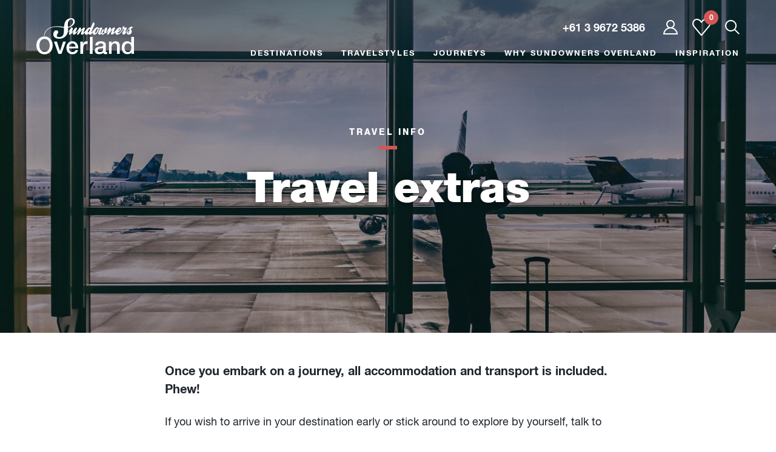

--- FILE ---
content_type: text/html; charset=utf-8
request_url: https://www.sundownersoverland.com/travel-info/travel-extras
body_size: 28628
content:
<!DOCTYPE html><!--[if IE 8]><html class="no-js lt-ie10 lt-ie9"><![endif]--> <!--[if IE 9]><html class="no-js lt-ie10"><![endif]--> <!--[if gt IE 9]><!--><html lang=en class="no-js t-sd"><!--<![endif]--><head><meta charset=utf-8><meta http-equiv=X-UA-Compatible content="IE=edge"><meta content="width=device-width,initial-scale=1" name=viewport><meta content=#0f2d3b name=theme-color><meta content=True name=HandheldFriendly><meta content=320 name=MobileOptimized><meta content=no name=user-scalable><meta name=dns-prefetch content="https://cdn.polyfill.io/"><meta name=dns-prefetch content="https://cdn.jsdelivr.net/"><title>Travel extras | Sundowners Overland</title><meta property=og:url content=https://www.sundownersoverland.com/travel-info/travel-extras><meta property=og:title content="Travel extras"><meta property=og:type content=website><meta property=og:image content=https://www.sundownersoverland.com/media/1022/logo-colour.png><meta property=og:image:secure_url content=https://www.sundownersoverland.com/media/1022/logo-colour.png><meta property=og:image:width content=1200><meta property=og:image:height content=630><link href=/static/SD/favicon/favicon.ico type=image/x-icon rel="shortcut icon"><link href=/static/SD/favicon/favicon.ico type=image/x-icon rel=icon><link rel=apple-touch-icon sizes=180x180 href=/static/SD/favicon/apple-touch-icon.png><link rel=icon type=image/png sizes=32x32 href=/static/SD/favicon/favicon-32x32.png><link rel=icon type=image/png sizes=16x16 href=/static/SD/favicon/favicon-16x16.png><link rel=manifest href=/static/SD/favicon/manifest.json><link rel=mask-icon href=/static/SD/favicon/safari-pinned-tab.svg color=#5bbad5><meta name=theme-color content=#ffffff><style id=boilerplatev-crit-css>html{font-family:sans-serif;-ms-text-size-adjust:100%;-webkit-text-size-adjust:100%}body{margin:0}article,aside,details,figcaption,figure,footer,header,hgroup,main,menu,nav,section,summary{display:block}audio,canvas,progress,video{display:inline-block;vertical-align:baseline}audio:not([controls]){display:none;height:0}[hidden],template{display:none}a{background-color:transparent}a:active,a:hover{outline:0}abbr[title]{border-bottom:1px dotted}b,strong{font-weight:700}dfn{font-style:italic}h1{font-size:2em;margin:.67em 0}mark{background:#ff0;color:#000}small{font-size:80%}sub,sup{font-size:75%;line-height:0;position:relative;vertical-align:baseline}sup{top:-.5em}sub{bottom:-.25em}img{border:0}svg:not(:root){overflow:hidden}figure{margin:1em 40px}hr{-webkit-box-sizing:content-box;box-sizing:content-box;height:0}pre{overflow:auto}code,kbd,pre,samp{font-family:monospace,monospace;font-size:1em}button,input,optgroup,select,textarea{color:inherit;font:inherit;margin:0}button{overflow:visible}button,select{text-transform:none}button,html input[type=button],input[type=reset],input[type=submit]{-webkit-appearance:button;cursor:pointer}button[disabled],html input[disabled]{cursor:default}button::-moz-focus-inner,input::-moz-focus-inner{border:0;padding:0}input{line-height:normal}input[type=checkbox],input[type=radio]{-webkit-box-sizing:border-box;box-sizing:border-box;padding:0}input[type=number]::-webkit-inner-spin-button,input[type=number]::-webkit-outer-spin-button{height:auto}input[type=search]{-webkit-appearance:textfield;-webkit-box-sizing:content-box;box-sizing:content-box}input[type=search]::-webkit-search-cancel-button,input[type=search]::-webkit-search-decoration{-webkit-appearance:none}fieldset{border:1px solid silver;margin:0 2px;padding:.35em .625em .75em}legend{border:0;padding:0}textarea{overflow:auto}optgroup{font-weight:700}table{border-collapse:collapse;border-spacing:0}td,th{padding:0}*{-webkit-box-sizing:border-box;box-sizing:border-box}:after,:before{-webkit-box-sizing:border-box;box-sizing:border-box}html{font-size:10px;font-size:.625rem;-webkit-tap-highlight-color:rgba(0,0,0,0)}body{font-family:Helvetica Neue,Helvetica,Arial,sans-serif;font-size:15px;font-size:.9375rem;line-height:1.6;color:#1e252c;background-color:#fff}button,input,select,textarea{font-family:inherit;font-size:inherit;line-height:inherit}a{color:#1e252c;text-decoration:none}a:focus,a:hover{color:#000;text-decoration:underline}a:focus{outline:5px auto -webkit-focus-ring-color;outline-offset:-2px}figure{margin:0}img{vertical-align:middle}.img-responsive{display:block;max-width:100%;height:auto}.img-rounded{border-radius:0}.img-thumbnail{padding:4px;line-height:1.6;background-color:#fff;border:1px solid #ddd;border-radius:0;-webkit-transition:all .2s ease-in-out;transition:all .2s ease-in-out;display:inline-block;max-width:100%;height:auto}.img-circle{border-radius:50%}hr{margin-top:24px;margin-bottom:24px;border:0;border-top:1px solid #fff}.sr-only{position:absolute;width:1px;height:1px;margin:-1px;padding:0;overflow:hidden;clip:rect(0,0,0,0);border:0}.sr-only-focusable:active,.sr-only-focusable:focus{position:static;width:auto;height:auto;margin:0;overflow:visible;clip:auto}[role=button]{cursor:pointer}.h1,.h2,.h3,.h4,.h5,.h6,h1,h2,h3,h4,h5,h6{font-family:inherit;font-weight:500;line-height:1.1;color:inherit}.h1 .small,.h1 small,.h2 .small,.h2 small,.h3 .small,.h3 small,.h4 .small,.h4 small,.h5 .small,.h5 small,.h6 .small,.h6 small,h1 .small,h1 small,h2 .small,h2 small,h3 .small,h3 small,h4 .small,h4 small,h5 .small,h5 small,h6 .small,h6 small{font-weight:400;line-height:1;color:#93a5b6}.h1,.h2,.h3,h1,h2,h3{margin-top:24px;margin-bottom:12px}.h1 .small,.h1 small,.h2 .small,.h2 small,.h3 .small,.h3 small,h1 .small,h1 small,h2 .small,h2 small,h3 .small,h3 small{font-size:65%}.h4,.h5,.h6,h4,h5,h6{margin-top:12px;margin-bottom:12px}.h4 .small,.h4 small,.h5 .small,.h5 small,.h6 .small,.h6 small,h4 .small,h4 small,h5 .small,h5 small,h6 .small,h6 small{font-size:75%}.h1,h1{font-size:39px;font-size:2.4375rem}.h2,h2{font-size:32px;font-size:2rem}.h3,h3{font-size:26px;font-size:1.625rem}.h4,h4{font-size:19px;font-size:1.1875rem}.h5,h5{font-size:15px;font-size:.9375rem}.h6,h6{font-size:13px;font-size:.8125rem}p{margin:0 0 12px}.lead{margin-bottom:24px;font-size:17px;font-size:1.0625rem;font-weight:300;line-height:1.4}@media (min-width:992px){.lead{font-size:22.5px;font-size:1.40625rem}}.small,small{font-size:86%}.mark,mark{background-color:#fcf8e3;padding:.2em}.text-left{text-align:left}.text-right{text-align:right}.text-center{text-align:center}.text-justify{text-align:justify}.text-nowrap{white-space:nowrap}.text-lowercase{text-transform:lowercase}.initialism,.text-uppercase{text-transform:uppercase}.text-capitalize{text-transform:capitalize}.text-muted{color:rgba(30,37,44,.5)}.text-primary{color:#337ab7}a.text-primary:focus,a.text-primary:hover{color:#286090}.text-success{color:#3c763d}a.text-success:focus,a.text-success:hover{color:#2b542c}.text-info{color:#31708f}a.text-info:focus,a.text-info:hover{color:#245269}.text-warning{color:#8a6d3b}a.text-warning:focus,a.text-warning:hover{color:#66512c}.text-danger{color:#a94442}a.text-danger:focus,a.text-danger:hover{color:#843534}.bg-primary{color:#fff;background-color:#337ab7}a.bg-primary:focus,a.bg-primary:hover{background-color:#286090}.bg-success{background-color:#dff0d8}a.bg-success:focus,a.bg-success:hover{background-color:#c1e2b3}.bg-info{background-color:#d9edf7}a.bg-info:focus,a.bg-info:hover{background-color:#afd9ee}.bg-warning{background-color:#fcf8e3}a.bg-warning:focus,a.bg-warning:hover{background-color:#f7ecb5}.bg-danger{background-color:#f2dede}a.bg-danger:focus,a.bg-danger:hover{background-color:#e4b9b9}.page-header{padding-bottom:11px;margin:48px 0 24px;border-bottom:1px solid #fff}ol,ul{margin-top:0;margin-bottom:12px}ol ol,ol ul,ul ol,ul ul{margin-bottom:0}.list-unstyled{padding-left:0;list-style:none}.list-inline{padding-left:0;list-style:none;margin-left:-5px}.list-inline>li{display:inline-block;padding-left:5px;padding-right:5px}dl{margin-top:0;margin-bottom:24px}dd,dt{line-height:1.6}dt{font-weight:700}dd{margin-left:0}.dl-horizontal dd:after,.dl-horizontal dd:before{content:" ";display:table}.dl-horizontal dd:after{clear:both}@media (min-width:992px){.dl-horizontal dt{float:left;width:160px;clear:left;text-align:right;overflow:hidden;text-overflow:ellipsis;white-space:nowrap}.dl-horizontal dd{margin-left:180px}}abbr[data-original-title],abbr[title]{cursor:help;border-bottom:1px dotted #93a5b6}.initialism{font-size:90%}blockquote{padding:12px 24px;margin:0 0 24px;font-size:18.75px;font-size:1.17188rem;border-left:5px solid #fff}blockquote ol:last-child,blockquote p:last-child,blockquote ul:last-child{margin-bottom:0}blockquote .small,blockquote footer,blockquote small{display:block;font-size:80%;line-height:1.6;color:#93a5b6}blockquote .small:before,blockquote footer:before,blockquote small:before{content:"\2014 \00A0"}.blockquote-reverse,blockquote.pull-right{padding-right:15px;padding-left:0;border-right:5px solid #fff;border-left:0;text-align:right}.blockquote-reverse .small:before,.blockquote-reverse footer:before,.blockquote-reverse small:before,blockquote.pull-right .small:before,blockquote.pull-right footer:before,blockquote.pull-right small:before{content:""}.blockquote-reverse .small:after,.blockquote-reverse footer:after,.blockquote-reverse small:after,blockquote.pull-right .small:after,blockquote.pull-right footer:after,blockquote.pull-right small:after{content:"\00A0 \2014"}address{margin-bottom:24px;font-style:normal;line-height:1.6}.container{margin-right:auto;margin-left:auto;padding-left:15px;padding-right:15px}.container:after,.container:before{content:" ";display:table}.container:after{clear:both}@media (min-width:992px){.container{width:962px}}@media (min-width:1200px){.container{width:1170px}}@media (min-width:1400px){.container{width:1230px}}.container-fluid{margin-right:auto;margin-left:auto;padding-left:15px;padding-right:15px}.container-fluid:after,.container-fluid:before{content:" ";display:table}.container-fluid:after{clear:both}.row{margin-left:-15px;margin-right:-15px}.row:after,.row:before{content:" ";display:table}.row:after{clear:both}.col-lg-1,.col-lg-2,.col-lg-3,.col-lg-4,.col-lg-5,.col-lg-6,.col-lg-7,.col-lg-8,.col-lg-9,.col-lg-10,.col-lg-11,.col-lg-12,.col-md-1,.col-md-2,.col-md-3,.col-md-4,.col-md-5,.col-md-6,.col-md-7,.col-md-8,.col-md-9,.col-md-10,.col-md-11,.col-md-12,.col-sm-1,.col-sm-2,.col-sm-3,.col-sm-4,.col-sm-5,.col-sm-6,.col-sm-7,.col-sm-8,.col-sm-9,.col-sm-10,.col-sm-11,.col-sm-12,.col-xs-1,.col-xs-2,.col-xs-3,.col-xs-4,.col-xs-5,.col-xs-6,.col-xs-7,.col-xs-8,.col-xs-9,.col-xs-10,.col-xs-11,.col-xs-12,.col-xssm-1,.col-xssm-2,.col-xssm-3,.col-xssm-4,.col-xssm-5,.col-xssm-6,.col-xssm-7,.col-xssm-8,.col-xssm-9,.col-xssm-10,.col-xssm-11,.col-xssm-12{position:relative;min-height:1px;padding-left:15px;padding-right:15px}.col-xs-1,.col-xs-2,.col-xs-3,.col-xs-4,.col-xs-5,.col-xs-6,.col-xs-7,.col-xs-8,.col-xs-9,.col-xs-10,.col-xs-11,.col-xs-12{float:left}.col-xs-1{width:8.3333333333%}.col-xs-2{width:16.6666666667%}.col-xs-3{width:25%}.col-xs-4{width:33.3333333333%}.col-xs-5{width:41.6666666667%}.col-xs-6{width:50%}.col-xs-7{width:58.3333333333%}.col-xs-8{width:66.6666666667%}.col-xs-9{width:75%}.col-xs-10{width:83.3333333333%}.col-xs-11{width:91.6666666667%}.col-xs-12{width:100%}.col-xs-offset-0{margin-left:0}.col-xs-offset-1{margin-left:8.3333333333%}.col-xs-offset-2{margin-left:16.6666666667%}.col-xs-offset-3{margin-left:25%}.col-xs-offset-4{margin-left:33.3333333333%}.col-xs-offset-5{margin-left:41.6666666667%}.col-xs-offset-6{margin-left:50%}.col-xs-offset-7{margin-left:58.3333333333%}.col-xs-offset-8{margin-left:66.6666666667%}.col-xs-offset-9{margin-left:75%}.col-xs-offset-10{margin-left:83.3333333333%}.col-xs-offset-11{margin-left:91.6666666667%}.col-xs-offset-12{margin-left:100%}@media (min-width:768px){.col-xssm-1,.col-xssm-2,.col-xssm-3,.col-xssm-4,.col-xssm-5,.col-xssm-6,.col-xssm-7,.col-xssm-8,.col-xssm-9,.col-xssm-10,.col-xssm-11,.col-xssm-12{float:left}.col-xssm-1{width:8.3333333333%}.col-xssm-2{width:16.6666666667%}.col-xssm-3{width:25%}.col-xssm-4{width:33.3333333333%}.col-xssm-5{width:41.6666666667%}.col-xssm-6{width:50%}.col-xssm-7{width:58.3333333333%}.col-xssm-8{width:66.6666666667%}.col-xssm-9{width:75%}.col-xssm-10{width:83.3333333333%}.col-xssm-11{width:91.6666666667%}.col-xssm-12{width:100%}.col-xssm-offset-0{margin-left:0}.col-xssm-offset-1{margin-left:8.3333333333%}.col-xssm-offset-2{margin-left:16.6666666667%}.col-xssm-offset-3{margin-left:25%}.col-xssm-offset-4{margin-left:33.3333333333%}.col-xssm-offset-5{margin-left:41.6666666667%}.col-xssm-offset-6{margin-left:50%}.col-xssm-offset-7{margin-left:58.3333333333%}.col-xssm-offset-8{margin-left:66.6666666667%}.col-xssm-offset-9{margin-left:75%}.col-xssm-offset-10{margin-left:83.3333333333%}.col-xssm-offset-11{margin-left:91.6666666667%}.col-xssm-offset-12{margin-left:100%}}@media (min-width:992px){.col-sm-1,.col-sm-2,.col-sm-3,.col-sm-4,.col-sm-5,.col-sm-6,.col-sm-7,.col-sm-8,.col-sm-9,.col-sm-10,.col-sm-11,.col-sm-12{float:left}.col-sm-1{width:8.3333333333%}.col-sm-2{width:16.6666666667%}.col-sm-3{width:25%}.col-sm-4{width:33.3333333333%}.col-sm-5{width:41.6666666667%}.col-sm-6{width:50%}.col-sm-7{width:58.3333333333%}.col-sm-8{width:66.6666666667%}.col-sm-9{width:75%}.col-sm-10{width:83.3333333333%}.col-sm-11{width:91.6666666667%}.col-sm-12{width:100%}.col-sm-offset-0{margin-left:0}.col-sm-offset-1{margin-left:8.3333333333%}.col-sm-offset-2{margin-left:16.6666666667%}.col-sm-offset-3{margin-left:25%}.col-sm-offset-4{margin-left:33.3333333333%}.col-sm-offset-5{margin-left:41.6666666667%}.col-sm-offset-6{margin-left:50%}.col-sm-offset-7{margin-left:58.3333333333%}.col-sm-offset-8{margin-left:66.6666666667%}.col-sm-offset-9{margin-left:75%}.col-sm-offset-10{margin-left:83.3333333333%}.col-sm-offset-11{margin-left:91.6666666667%}.col-sm-offset-12{margin-left:100%}}@media (min-width:1200px){.col-md-1,.col-md-2,.col-md-3,.col-md-4,.col-md-5,.col-md-6,.col-md-7,.col-md-8,.col-md-9,.col-md-10,.col-md-11,.col-md-12{float:left}.col-md-1{width:8.3333333333%}.col-md-2{width:16.6666666667%}.col-md-3{width:25%}.col-md-4{width:33.3333333333%}.col-md-5{width:41.6666666667%}.col-md-6{width:50%}.col-md-7{width:58.3333333333%}.col-md-8{width:66.6666666667%}.col-md-9{width:75%}.col-md-10{width:83.3333333333%}.col-md-11{width:91.6666666667%}.col-md-12{width:100%}.col-md-offset-0{margin-left:0}.col-md-offset-1{margin-left:8.3333333333%}.col-md-offset-2{margin-left:16.6666666667%}.col-md-offset-3{margin-left:25%}.col-md-offset-4{margin-left:33.3333333333%}.col-md-offset-5{margin-left:41.6666666667%}.col-md-offset-6{margin-left:50%}.col-md-offset-7{margin-left:58.3333333333%}.col-md-offset-8{margin-left:66.6666666667%}.col-md-offset-9{margin-left:75%}.col-md-offset-10{margin-left:83.3333333333%}.col-md-offset-11{margin-left:91.6666666667%}.col-md-offset-12{margin-left:100%}}@media (min-width:1400px){.col-lg-1,.col-lg-2,.col-lg-3,.col-lg-4,.col-lg-5,.col-lg-6,.col-lg-7,.col-lg-8,.col-lg-9,.col-lg-10,.col-lg-11,.col-lg-12{float:left}.col-lg-1{width:8.3333333333%}.col-lg-2{width:16.6666666667%}.col-lg-3{width:25%}.col-lg-4{width:33.3333333333%}.col-lg-5{width:41.6666666667%}.col-lg-6{width:50%}.col-lg-7{width:58.3333333333%}.col-lg-8{width:66.6666666667%}.col-lg-9{width:75%}.col-lg-10{width:83.3333333333%}.col-lg-11{width:91.6666666667%}.col-lg-12{width:100%}.col-lg-offset-0{margin-left:0}.col-lg-offset-1{margin-left:8.3333333333%}.col-lg-offset-2{margin-left:16.6666666667%}.col-lg-offset-3{margin-left:25%}.col-lg-offset-4{margin-left:33.3333333333%}.col-lg-offset-5{margin-left:41.6666666667%}.col-lg-offset-6{margin-left:50%}.col-lg-offset-7{margin-left:58.3333333333%}.col-lg-offset-8{margin-left:66.6666666667%}.col-lg-offset-9{margin-left:75%}.col-lg-offset-10{margin-left:83.3333333333%}.col-lg-offset-11{margin-left:91.6666666667%}.col-lg-offset-12{margin-left:100%}}.row-flex{-webkit-box-sizing:border-box;box-sizing:border-box;display:-webkit-box;display:-webkit-flex;display:-ms-flexbox;display:flex;-webkit-box-flex:0;-webkit-flex:0 1 auto;-ms-flex:0 1 auto;flex:0 1 auto;-webkit-box-orient:horizontal;-webkit-box-direction:normal;-webkit-flex-direction:row;-ms-flex-direction:row;flex-direction:row;-webkit-flex-wrap:wrap;-ms-flex-wrap:wrap;flex-wrap:wrap;margin-left:-15px;margin-right:-15px}.row-flex.no-gutter{margin-left:0;margin-right:0}.row-flex.no-gutter>[class*=col-flex]{padding-left:0;padding-right:0}.col-flex-lg-1,.col-flex-lg-2,.col-flex-lg-3,.col-flex-lg-4,.col-flex-lg-5,.col-flex-lg-6,.col-flex-lg-7,.col-flex-lg-8,.col-flex-lg-9,.col-flex-lg-10,.col-flex-lg-11,.col-flex-lg-12,.col-flex-md-1,.col-flex-md-2,.col-flex-md-3,.col-flex-md-4,.col-flex-md-5,.col-flex-md-6,.col-flex-md-7,.col-flex-md-8,.col-flex-md-9,.col-flex-md-10,.col-flex-md-11,.col-flex-md-12,.col-flex-sm-1,.col-flex-sm-2,.col-flex-sm-3,.col-flex-sm-4,.col-flex-sm-5,.col-flex-sm-6,.col-flex-sm-7,.col-flex-sm-8,.col-flex-sm-9,.col-flex-sm-10,.col-flex-sm-11,.col-flex-sm-12,.col-flex-xs-1,.col-flex-xs-2,.col-flex-xs-3,.col-flex-xs-4,.col-flex-xs-5,.col-flex-xs-6,.col-flex-xs-7,.col-flex-xs-8,.col-flex-xs-9,.col-flex-xs-10,.col-flex-xs-11,.col-flex-xs-12,.col-flex-xssm-1,.col-flex-xssm-2,.col-flex-xssm-3,.col-flex-xssm-4,.col-flex-xssm-5,.col-flex-xssm-6,.col-flex-xssm-7,.col-flex-xssm-8,.col-flex-xssm-9,.col-flex-xssm-10,.col-flex-xssm-11,.col-flex-xssm-12{-webkit-box-sizing:border-box;box-sizing:border-box;-webkit-box-flex:0;-webkit-flex:0 0 auto;-ms-flex:0 0 auto;flex:0 0 auto;min-height:1px;padding-left:15px;padding-right:15px;width:100%;-webkit-flex-basis:100%;-ms-flex-preferred-size:100%;flex-basis:100%;max-width:100%}.lt-ie10 .col-flex-lg-1,.lt-ie10 .col-flex-lg-2,.lt-ie10 .col-flex-lg-3,.lt-ie10 .col-flex-lg-4,.lt-ie10 .col-flex-lg-5,.lt-ie10 .col-flex-lg-6,.lt-ie10 .col-flex-lg-7,.lt-ie10 .col-flex-lg-8,.lt-ie10 .col-flex-lg-9,.lt-ie10 .col-flex-lg-10,.lt-ie10 .col-flex-lg-11,.lt-ie10 .col-flex-lg-12,.lt-ie10 .col-flex-md-1,.lt-ie10 .col-flex-md-2,.lt-ie10 .col-flex-md-3,.lt-ie10 .col-flex-md-4,.lt-ie10 .col-flex-md-5,.lt-ie10 .col-flex-md-6,.lt-ie10 .col-flex-md-7,.lt-ie10 .col-flex-md-8,.lt-ie10 .col-flex-md-9,.lt-ie10 .col-flex-md-10,.lt-ie10 .col-flex-md-11,.lt-ie10 .col-flex-md-12,.lt-ie10 .col-flex-sm-1,.lt-ie10 .col-flex-sm-2,.lt-ie10 .col-flex-sm-3,.lt-ie10 .col-flex-sm-4,.lt-ie10 .col-flex-sm-5,.lt-ie10 .col-flex-sm-6,.lt-ie10 .col-flex-sm-7,.lt-ie10 .col-flex-sm-8,.lt-ie10 .col-flex-sm-9,.lt-ie10 .col-flex-sm-10,.lt-ie10 .col-flex-sm-11,.lt-ie10 .col-flex-sm-12,.lt-ie10 .col-flex-xs-1,.lt-ie10 .col-flex-xs-2,.lt-ie10 .col-flex-xs-3,.lt-ie10 .col-flex-xs-4,.lt-ie10 .col-flex-xs-5,.lt-ie10 .col-flex-xs-6,.lt-ie10 .col-flex-xs-7,.lt-ie10 .col-flex-xs-8,.lt-ie10 .col-flex-xs-9,.lt-ie10 .col-flex-xs-10,.lt-ie10 .col-flex-xs-11,.lt-ie10 .col-flex-xs-12,.lt-ie10 .col-flex-xssm-1,.lt-ie10 .col-flex-xssm-2,.lt-ie10 .col-flex-xssm-3,.lt-ie10 .col-flex-xssm-4,.lt-ie10 .col-flex-xssm-5,.lt-ie10 .col-flex-xssm-6,.lt-ie10 .col-flex-xssm-7,.lt-ie10 .col-flex-xssm-8,.lt-ie10 .col-flex-xssm-9,.lt-ie10 .col-flex-xssm-10,.lt-ie10 .col-flex-xssm-11,.lt-ie10 .col-flex-xssm-12{float:left}.start-xs{-webkit-box-pack:start;-webkit-justify-content:flex-start;-ms-flex-pack:start;justify-content:flex-start}.start-xs.text-start{text-align:start}.center-xs{-webkit-box-pack:center;-webkit-justify-content:center;-ms-flex-pack:center;justify-content:center}.center-xs.text-center{text-align:center}.end-xs{-webkit-box-pack:end;-webkit-justify-content:flex-end;-ms-flex-pack:end;justify-content:flex-end}.end-xs.text-end{text-align:end}.top-xs{-webkit-box-align:start;-webkit-align-items:flex-start;-ms-flex-align:start;align-items:flex-start}.middle-xs{-webkit-box-align:center;-webkit-align-items:center;-ms-flex-align:center;align-items:center}.bottom-xs{-webkit-box-align:end;-webkit-align-items:flex-end;-ms-flex-align:end;align-items:flex-end}@media (min-width:768px){.start-xssm{-webkit-box-pack:start;-webkit-justify-content:flex-start;-ms-flex-pack:start;justify-content:flex-start}.start-xssm.text-start{text-align:start}.center-xssm{-webkit-box-pack:center;-webkit-justify-content:center;-ms-flex-pack:center;justify-content:center}.center-xssm.text-center{text-align:center}.end-xssm{-webkit-box-pack:end;-webkit-justify-content:flex-end;-ms-flex-pack:end;justify-content:flex-end}.end-xssm.text-end{text-align:end}.top-xssm{-webkit-box-align:start;-webkit-align-items:flex-start;-ms-flex-align:start;align-items:flex-start}.middle-xssm{-webkit-box-align:center;-webkit-align-items:center;-ms-flex-align:center;align-items:center}.bottom-xssm{-webkit-box-align:end;-webkit-align-items:flex-end;-ms-flex-align:end;align-items:flex-end}.col-flex-xssm-1{width:8.3333333333%;-webkit-flex-basis:8.3333333333%;-ms-flex-preferred-size:8.3333333333%;flex-basis:8.3333333333%;max-width:8.3333333333%}.col-flex-xssm-2{width:16.6666666667%;-webkit-flex-basis:16.6666666667%;-ms-flex-preferred-size:16.6666666667%;flex-basis:16.6666666667%;max-width:16.6666666667%}.col-flex-xssm-3{width:25%;-webkit-flex-basis:25%;-ms-flex-preferred-size:25%;flex-basis:25%;max-width:25%}.col-flex-xssm-4{width:33.3333333333%;-webkit-flex-basis:33.3333333333%;-ms-flex-preferred-size:33.3333333333%;flex-basis:33.3333333333%;max-width:33.3333333333%}.col-flex-xssm-5{width:41.6666666667%;-webkit-flex-basis:41.6666666667%;-ms-flex-preferred-size:41.6666666667%;flex-basis:41.6666666667%;max-width:41.6666666667%}.col-flex-xssm-6{width:50%;-webkit-flex-basis:50%;-ms-flex-preferred-size:50%;flex-basis:50%;max-width:50%}.col-flex-xssm-7{width:58.3333333333%;-webkit-flex-basis:58.3333333333%;-ms-flex-preferred-size:58.3333333333%;flex-basis:58.3333333333%;max-width:58.3333333333%}.col-flex-xssm-8{width:66.6666666667%;-webkit-flex-basis:66.6666666667%;-ms-flex-preferred-size:66.6666666667%;flex-basis:66.6666666667%;max-width:66.6666666667%}.col-flex-xssm-9{width:75%;-webkit-flex-basis:75%;-ms-flex-preferred-size:75%;flex-basis:75%;max-width:75%}.col-flex-xssm-10{width:83.3333333333%;-webkit-flex-basis:83.3333333333%;-ms-flex-preferred-size:83.3333333333%;flex-basis:83.3333333333%;max-width:83.3333333333%}.col-flex-xssm-11{width:91.6666666667%;-webkit-flex-basis:91.6666666667%;-ms-flex-preferred-size:91.6666666667%;flex-basis:91.6666666667%;max-width:91.6666666667%}.col-flex-xssm-12{width:100%;-webkit-flex-basis:100%;-ms-flex-preferred-size:100%;flex-basis:100%;max-width:100%}}.col-flex-xs-1{width:8.3333333333%;-webkit-flex-basis:8.3333333333%;-ms-flex-preferred-size:8.3333333333%;flex-basis:8.3333333333%;max-width:8.3333333333%}.col-flex-xs-2{width:16.6666666667%;-webkit-flex-basis:16.6666666667%;-ms-flex-preferred-size:16.6666666667%;flex-basis:16.6666666667%;max-width:16.6666666667%}.col-flex-xs-3{width:25%;-webkit-flex-basis:25%;-ms-flex-preferred-size:25%;flex-basis:25%;max-width:25%}.col-flex-xs-4{width:33.3333333333%;-webkit-flex-basis:33.3333333333%;-ms-flex-preferred-size:33.3333333333%;flex-basis:33.3333333333%;max-width:33.3333333333%}.col-flex-xs-5{width:41.6666666667%;-webkit-flex-basis:41.6666666667%;-ms-flex-preferred-size:41.6666666667%;flex-basis:41.6666666667%;max-width:41.6666666667%}.col-flex-xs-6{width:50%;-webkit-flex-basis:50%;-ms-flex-preferred-size:50%;flex-basis:50%;max-width:50%}.col-flex-xs-7{width:58.3333333333%;-webkit-flex-basis:58.3333333333%;-ms-flex-preferred-size:58.3333333333%;flex-basis:58.3333333333%;max-width:58.3333333333%}.col-flex-xs-8{width:66.6666666667%;-webkit-flex-basis:66.6666666667%;-ms-flex-preferred-size:66.6666666667%;flex-basis:66.6666666667%;max-width:66.6666666667%}.col-flex-xs-9{width:75%;-webkit-flex-basis:75%;-ms-flex-preferred-size:75%;flex-basis:75%;max-width:75%}.col-flex-xs-10{width:83.3333333333%;-webkit-flex-basis:83.3333333333%;-ms-flex-preferred-size:83.3333333333%;flex-basis:83.3333333333%;max-width:83.3333333333%}.col-flex-xs-11{width:91.6666666667%;-webkit-flex-basis:91.6666666667%;-ms-flex-preferred-size:91.6666666667%;flex-basis:91.6666666667%;max-width:91.6666666667%}.col-flex-xs-12{width:100%;-webkit-flex-basis:100%;-ms-flex-preferred-size:100%;flex-basis:100%;max-width:100%}@media (min-width:992px){.start-sm{-webkit-box-pack:start;-webkit-justify-content:flex-start;-ms-flex-pack:start;justify-content:flex-start}.start-sm.text-start{text-align:start}.center-sm{-webkit-box-pack:center;-webkit-justify-content:center;-ms-flex-pack:center;justify-content:center}.center-sm.text-center{text-align:center}.end-sm{-webkit-box-pack:end;-webkit-justify-content:flex-end;-ms-flex-pack:end;justify-content:flex-end}.end-sm.text-end{text-align:end}.top-sm{-webkit-box-align:start;-webkit-align-items:flex-start;-ms-flex-align:start;align-items:flex-start}.middle-sm{-webkit-box-align:center;-webkit-align-items:center;-ms-flex-align:center;align-items:center}.bottom-sm{-webkit-box-align:end;-webkit-align-items:flex-end;-ms-flex-align:end;align-items:flex-end}.col-flex-sm-1{width:8.3333333333%;-webkit-flex-basis:8.3333333333%;-ms-flex-preferred-size:8.3333333333%;flex-basis:8.3333333333%;max-width:8.3333333333%}.col-flex-sm-2{width:16.6666666667%;-webkit-flex-basis:16.6666666667%;-ms-flex-preferred-size:16.6666666667%;flex-basis:16.6666666667%;max-width:16.6666666667%}.col-flex-sm-3{width:25%;-webkit-flex-basis:25%;-ms-flex-preferred-size:25%;flex-basis:25%;max-width:25%}.col-flex-sm-4{width:33.3333333333%;-webkit-flex-basis:33.3333333333%;-ms-flex-preferred-size:33.3333333333%;flex-basis:33.3333333333%;max-width:33.3333333333%}.col-flex-sm-5{width:41.6666666667%;-webkit-flex-basis:41.6666666667%;-ms-flex-preferred-size:41.6666666667%;flex-basis:41.6666666667%;max-width:41.6666666667%}.col-flex-sm-6{width:50%;-webkit-flex-basis:50%;-ms-flex-preferred-size:50%;flex-basis:50%;max-width:50%}.col-flex-sm-7{width:58.3333333333%;-webkit-flex-basis:58.3333333333%;-ms-flex-preferred-size:58.3333333333%;flex-basis:58.3333333333%;max-width:58.3333333333%}.col-flex-sm-8{width:66.6666666667%;-webkit-flex-basis:66.6666666667%;-ms-flex-preferred-size:66.6666666667%;flex-basis:66.6666666667%;max-width:66.6666666667%}.col-flex-sm-9{width:75%;-webkit-flex-basis:75%;-ms-flex-preferred-size:75%;flex-basis:75%;max-width:75%}.col-flex-sm-10{width:83.3333333333%;-webkit-flex-basis:83.3333333333%;-ms-flex-preferred-size:83.3333333333%;flex-basis:83.3333333333%;max-width:83.3333333333%}.col-flex-sm-11{width:91.6666666667%;-webkit-flex-basis:91.6666666667%;-ms-flex-preferred-size:91.6666666667%;flex-basis:91.6666666667%;max-width:91.6666666667%}.col-flex-sm-12{width:100%;-webkit-flex-basis:100%;-ms-flex-preferred-size:100%;flex-basis:100%;max-width:100%}}@media (min-width:1200px){.start-md{-webkit-box-pack:start;-webkit-justify-content:flex-start;-ms-flex-pack:start;justify-content:flex-start}.start-md.text-start{text-align:start}.center-md{-webkit-box-pack:center;-webkit-justify-content:center;-ms-flex-pack:center;justify-content:center}.center-md.text-center{text-align:center}.end-md{-webkit-box-pack:end;-webkit-justify-content:flex-end;-ms-flex-pack:end;justify-content:flex-end}.end-md.text-end{text-align:end}.top-md{-webkit-box-align:start;-webkit-align-items:flex-start;-ms-flex-align:start;align-items:flex-start}.middle-md{-webkit-box-align:center;-webkit-align-items:center;-ms-flex-align:center;align-items:center}.bottom-md{-webkit-box-align:end;-webkit-align-items:flex-end;-ms-flex-align:end;align-items:flex-end}.col-flex-md-1{width:8.3333333333%;-webkit-flex-basis:8.3333333333%;-ms-flex-preferred-size:8.3333333333%;flex-basis:8.3333333333%;max-width:8.3333333333%}.col-flex-md-2{width:16.6666666667%;-webkit-flex-basis:16.6666666667%;-ms-flex-preferred-size:16.6666666667%;flex-basis:16.6666666667%;max-width:16.6666666667%}.col-flex-md-3{width:25%;-webkit-flex-basis:25%;-ms-flex-preferred-size:25%;flex-basis:25%;max-width:25%}.col-flex-md-4{width:33.3333333333%;-webkit-flex-basis:33.3333333333%;-ms-flex-preferred-size:33.3333333333%;flex-basis:33.3333333333%;max-width:33.3333333333%}.col-flex-md-5{width:41.6666666667%;-webkit-flex-basis:41.6666666667%;-ms-flex-preferred-size:41.6666666667%;flex-basis:41.6666666667%;max-width:41.6666666667%}.col-flex-md-6{width:50%;-webkit-flex-basis:50%;-ms-flex-preferred-size:50%;flex-basis:50%;max-width:50%}.col-flex-md-7{width:58.3333333333%;-webkit-flex-basis:58.3333333333%;-ms-flex-preferred-size:58.3333333333%;flex-basis:58.3333333333%;max-width:58.3333333333%}.col-flex-md-8{width:66.6666666667%;-webkit-flex-basis:66.6666666667%;-ms-flex-preferred-size:66.6666666667%;flex-basis:66.6666666667%;max-width:66.6666666667%}.col-flex-md-9{width:75%;-webkit-flex-basis:75%;-ms-flex-preferred-size:75%;flex-basis:75%;max-width:75%}.col-flex-md-10{width:83.3333333333%;-webkit-flex-basis:83.3333333333%;-ms-flex-preferred-size:83.3333333333%;flex-basis:83.3333333333%;max-width:83.3333333333%}.col-flex-md-11{width:91.6666666667%;-webkit-flex-basis:91.6666666667%;-ms-flex-preferred-size:91.6666666667%;flex-basis:91.6666666667%;max-width:91.6666666667%}.col-flex-md-12{width:100%;-webkit-flex-basis:100%;-ms-flex-preferred-size:100%;flex-basis:100%;max-width:100%}}@media (min-width:1400px){.start-lg{-webkit-box-pack:start;-webkit-justify-content:flex-start;-ms-flex-pack:start;justify-content:flex-start}.start-lg.text-start{text-align:start}.center-lg{-webkit-box-pack:center;-webkit-justify-content:center;-ms-flex-pack:center;justify-content:center}.center-lg.text-center{text-align:center}.end-lg{-webkit-box-pack:end;-webkit-justify-content:flex-end;-ms-flex-pack:end;justify-content:flex-end}.end-lg.text-end{text-align:end}.top-lg{-webkit-box-align:start;-webkit-align-items:flex-start;-ms-flex-align:start;align-items:flex-start}.middle-lg{-webkit-box-align:center;-webkit-align-items:center;-ms-flex-align:center;align-items:center}.bottom-lg{-webkit-box-align:end;-webkit-align-items:flex-end;-ms-flex-align:end;align-items:flex-end}.col-flex-lg-1{width:8.3333333333%;-webkit-flex-basis:8.3333333333%;-ms-flex-preferred-size:8.3333333333%;flex-basis:8.3333333333%;max-width:8.3333333333%}.col-flex-lg-2{width:16.6666666667%;-webkit-flex-basis:16.6666666667%;-ms-flex-preferred-size:16.6666666667%;flex-basis:16.6666666667%;max-width:16.6666666667%}.col-flex-lg-3{width:25%;-webkit-flex-basis:25%;-ms-flex-preferred-size:25%;flex-basis:25%;max-width:25%}.col-flex-lg-4{width:33.3333333333%;-webkit-flex-basis:33.3333333333%;-ms-flex-preferred-size:33.3333333333%;flex-basis:33.3333333333%;max-width:33.3333333333%}.col-flex-lg-5{width:41.6666666667%;-webkit-flex-basis:41.6666666667%;-ms-flex-preferred-size:41.6666666667%;flex-basis:41.6666666667%;max-width:41.6666666667%}.col-flex-lg-6{width:50%;-webkit-flex-basis:50%;-ms-flex-preferred-size:50%;flex-basis:50%;max-width:50%}.col-flex-lg-7{width:58.3333333333%;-webkit-flex-basis:58.3333333333%;-ms-flex-preferred-size:58.3333333333%;flex-basis:58.3333333333%;max-width:58.3333333333%}.col-flex-lg-8{width:66.6666666667%;-webkit-flex-basis:66.6666666667%;-ms-flex-preferred-size:66.6666666667%;flex-basis:66.6666666667%;max-width:66.6666666667%}.col-flex-lg-9{width:75%;-webkit-flex-basis:75%;-ms-flex-preferred-size:75%;flex-basis:75%;max-width:75%}.col-flex-lg-10{width:83.3333333333%;-webkit-flex-basis:83.3333333333%;-ms-flex-preferred-size:83.3333333333%;flex-basis:83.3333333333%;max-width:83.3333333333%}.col-flex-lg-11{width:91.6666666667%;-webkit-flex-basis:91.6666666667%;-ms-flex-preferred-size:91.6666666667%;flex-basis:91.6666666667%;max-width:91.6666666667%}.col-flex-lg-12{width:100%;-webkit-flex-basis:100%;-ms-flex-preferred-size:100%;flex-basis:100%;max-width:100%}}.fade{opacity:0;-webkit-transition:opacity .15s linear;transition:opacity .15s linear}.fade.in{opacity:1}.collapse{display:none}.collapse.in{display:block}tr.collapse.in{display:table-row}tbody.collapse.in{display:table-row-group}.collapsing{position:relative;height:0;overflow:hidden;-webkit-transition-property:height,visibility;transition-property:height,visibility;-webkit-transition-duration:.35s;transition-duration:.35s;-webkit-transition-timing-function:ease;transition-timing-function:ease}.dropdown-menu{display:none;position:absolute;top:100%;left:0;z-index:1000;float:left;min-width:160px;padding:5px 0;margin:2px 0 0;list-style:none;font-size:15px;font-size:.9375rem;text-align:left;background-color:#fff;border:1px solid #ccc;border:1px solid #e6e9eb;border-radius:0;-webkit-box-shadow:0 6px 12px rgba(0,0,0,.175);box-shadow:0 6px 12px rgba(0,0,0,.175);background-clip:padding-box}.clearfix:after,.clearfix:before{content:" ";display:table}.clearfix:after{clear:both}.center-block{display:block;margin-left:auto;margin-right:auto}.pull-right{float:right}.pull-left{float:left}.hide{display:none}.show{display:block}.invisible{visibility:hidden}.text-hide{font:0/0 a;color:transparent;text-shadow:none;background-color:transparent;border:0}.hidden{display:none}.affix{position:fixed}@-ms-viewport{width:device-width}.visible-xs{display:none!important}.visible-sm{display:none!important}.visible-md{display:none!important}.visible-lg{display:none!important}.visible-lg-block,.visible-lg-inline,.visible-lg-inline-block,.visible-md-block,.visible-md-inline,.visible-md-inline-block,.visible-sm-block,.visible-sm-inline,.visible-sm-inline-block,.visible-xs-block,.visible-xs-inline,.visible-xs-inline-block{display:none!important}@media (max-width:767px){.visible-xs{display:block!important}table.visible-xs{display:table!important}tr.visible-xs{display:table-row!important}td.visible-xs,th.visible-xs{display:table-cell!important}.visible-xs-block{display:block!important}.visible-xs-inline{display:inline!important}.visible-xs-inline-block{display:inline-block!important}}@media (min-width:992px) and (max-width:1199px){.visible-sm{display:block!important}table.visible-sm{display:table!important}tr.visible-sm{display:table-row!important}td.visible-sm,th.visible-sm{display:table-cell!important}.visible-sm-block{display:block!important}.visible-sm-inline{display:inline!important}.visible-sm-inline-block{display:inline-block!important}}@media (min-width:1200px) and (max-width:1399px){.visible-md{display:block!important}table.visible-md{display:table!important}tr.visible-md{display:table-row!important}td.visible-md,th.visible-md{display:table-cell!important}.visible-md-block{display:block!important}.visible-md-inline{display:inline!important}.visible-md-inline-block{display:inline-block!important}}@media (min-width:1400px){.visible-lg{display:block!important}table.visible-lg{display:table!important}tr.visible-lg{display:table-row!important}td.visible-lg,th.visible-lg{display:table-cell!important}.visible-lg-block{display:block!important}.visible-lg-inline{display:inline!important}.visible-lg-inline-block{display:inline-block!important}}@media (max-width:767px){.hidden-xs{display:none!important}}@media (min-width:992px) and (max-width:1199px){.hidden-sm{display:none!important}}@media (min-width:1200px) and (max-width:1399px){.hidden-md{display:none!important}}@media (min-width:1400px){.hidden-lg{display:none!important}}.visible-print{display:none!important}@media print{.visible-print{display:block!important}table.visible-print{display:table!important}tr.visible-print{display:table-row!important}td.visible-print,th.visible-print{display:table-cell!important}}.visible-print-block{display:none!important}@media print{.visible-print-block{display:block!important}}.visible-print-inline{display:none!important}@media print{.visible-print-inline{display:inline!important}}.visible-print-inline-block{display:none!important}@media print{.visible-print-inline-block{display:inline-block!important}.hidden-print{display:none!important}}@media (min-width:48rem) and (max-width:61.9375rem){.hidden-xssm{display:none!important}.visible-xssm{display:block!important}.visible-xssm-inline-block{display:inline-block!important}}.container,.container-fluid{padding-left:25px;padding-right:25px}@media (min-width:62rem) and (max-width:74.9375rem){.container,.container-fluid{width:auto;padding-left:48px;padding-right:48px}}@media (min-width:62rem){.custom-gutter{margin-left:-25px;margin-right:-25px}.custom-gutter>[class*=" col-"],.custom-gutter>[class^=col-]{padding-left:25px;padding-right:25px}}.custom-gutter--s{margin-left:-6px;margin-right:-6px}.custom-gutter--s>[class*=" col-"],.custom-gutter--s>[class^=col-]{padding-left:6px;padding-right:6px}@font-face{font-family:Helvetica Neue;font-style:normal;font-weight:300;src:url(/static/fonts/34EA41_3_0.eot?) format("eot"),url(/static/fonts/34EA41_3_0.woff2) format("woff2"),url(/static/fonts/34EA41_3_0.woff) format("woff"),url(/static/fonts/34EA41_3_0.ttf) format("truetype"),url(/static/fonts/34EA41_3_0.#Helvetica_Neue) format("svg")}@font-face{font-family:Helvetica Neue;font-style:italic;font-weight:300;src:url(/static/fonts/34EA41_0_0.eot?) format("eot"),url(/static/fonts/34EA41_0_0.woff2) format("woff2"),url(/static/fonts/34EA41_0_0.woff) format("woff"),url(/static/fonts/34EA41_0_0.ttf) format("truetype"),url(/static/fonts/34EA41_0_0.#Helvetica_Neue) format("svg")}@font-face{font-family:Helvetica Neue;font-style:normal;font-weight:400;src:url(/static/fonts/34EA41_6_0.eot?) format("eot"),url(/static/fonts/34EA41_6_0.woff2) format("woff2"),url(/static/fonts/34EA41_6_0.woff) format("woff"),url(/static/fonts/34EA41_6_0.ttf) format("truetype"),url(/static/fonts/34EA41_6_0.#Helvetica_Neue) format("svg")}@font-face{font-family:Helvetica Neue;font-style:italic;font-weight:400;src:url(/static/fonts/34EA41_7_0.eot?) format("eot"),url(/static/fonts/34EA41_7_0.woff2) format("woff2"),url(/static/fonts/34EA41_7_0.woff) format("woff"),url(/static/fonts/34EA41_7_0.ttf) format("truetype"),url(/static/fonts/34EA41_7_0.#Helvetica_Neue) format("svg")}@font-face{font-family:Helvetica Neue;font-style:normal;font-weight:500;src:url(/static/fonts/34EA41_5_0.eot?) format("eot"),url(/static/fonts/34EA41_5_0.woff2) format("woff2"),url(/static/fonts/34EA41_5_0.woff) format("woff"),url(/static/fonts/34EA41_5_0.ttf) format("truetype"),url(/static/fonts/34EA41_5_0.#Helvetica_Neue) format("svg")}@font-face{font-family:Helvetica Neue;font-style:italic;font-weight:500;src:url(/static/fonts/34EA41_4_0.eot?) format("eot"),url(/static/fonts/34EA41_4_0.woff2) format("woff2"),url(/static/fonts/34EA41_4_0.woff) format("woff"),url(/static/fonts/34EA41_4_0.ttf) format("truetype"),url(/static/fonts/34EA41_4_0.#Helvetica_Neue) format("svg")}@font-face{font-family:Helvetica Neue;font-style:normal;font-weight:700;src:url(/static/fonts/34EA41_8_0.eot?) format("eot"),url(/static/fonts/34EA41_8_0.woff2) format("woff2"),url(/static/fonts/34EA41_8_0.woff) format("woff"),url(/static/fonts/34EA41_8_0.ttf) format("truetype"),url(/static/fonts/34EA41_8_0.#Helvetica_Neue) format("svg")}@font-face{font-family:Helvetica Neue;font-style:italic;font-weight:700;src:url(/static/fonts/34EA41_9_0.eot?) format("eot"),url(/static/fonts/34EA41_9_0.woff2) format("woff2"),url(/static/fonts/34EA41_9_0.woff) format("woff"),url(/static/fonts/34EA41_9_0.ttf) format("truetype"),url(/static/fonts/34EA41_9_0.#Helvetica_Neue) format("svg")}@font-face{font-family:Helvetica Neue;font-style:normal;font-weight:800;src:url(/static/fonts/34EA41_2_0.eot?) format("eot"),url(/static/fonts/34EA41_2_0.woff2) format("woff2"),url(/static/fonts/34EA41_2_0.woff) format("woff"),url(/static/fonts/34EA41_2_0.ttf) format("truetype"),url(/static/fonts/34EA41_2_0.#Helvetica_Neue) format("svg")}@font-face{font-family:Helvetica Neue;font-style:italic;font-weight:800;src:url(/static/fonts/34EA41_1_0.eot?) format("eot"),url(/static/fonts/34EA41_1_0.woff2) format("woff2"),url(/static/fonts/34EA41_1_0.woff) format("woff"),url(/static/fonts/34EA41_1_0.ttf) format("truetype"),url(/static/fonts/34EA41_1_0.#Helvetica_Neue) format("svg")}@font-face{font-family:Helvetica Neue;font-style:normal;font-weight:900;src:url(/static/fonts/34EA41_D_0.eot?) format("eot"),url(/static/fonts/34EA41_D_0.woff2) format("woff2"),url(/static/fonts/34EA41_D_0.woff) format("woff"),url(/static/fonts/34EA41_D_0.ttf) format("truetype"),url(/static/fonts/34EA41_D_0.#Helvetica_Neue) format("svg")}@font-face{font-family:Helvetica Neue;font-style:italic;font-weight:900;src:url(/static/fonts/34EA41_E_0.eot?) format("eot"),url(/static/fonts/34EA41_E_0.woff2) format("woff2"),url(/static/fonts/34EA41_E_0.woff) format("woff"),url(/static/fonts/34EA41_E_0.ttf) format("truetype"),url(/static/fonts/34EA41_E_0.#Helvetica_Neue) format("svg")}@font-face{font-family:HelveticaNeuePDF;src:url(/static/fonts/34EA41_6_0.eot?) format("eot"),url(/static/fonts/34EA41_6_0.woff2) format("woff2"),url(/static/fonts/34EA41_6_0.woff) format("woff"),url(/static/fonts/34EA41_6_0.ttf) format("truetype"),url(/static/fonts/34EA41_6_0.#HelveticaNeuePDF) format("svg")}@font-face{font-family:HelveticaNeuePDF-Heavy;src:url(/static/fonts/34EA41_2_0.eot?) format("eot"),url(/static/fonts/34EA41_2_0.woff2) format("woff2"),url(/static/fonts/34EA41_2_0.woff) format("woff"),url(/static/fonts/34EA41_2_0.ttf) format("truetype"),url(/static/fonts/34EA41_2_0.#HelveticaNeuePDF-Heavy) format("svg")}@font-face{font-family:HelveticaNeuePDF-Bold;src:url(/static/fonts/34EA41_8_0.eot?) format("eot"),url(/static/fonts/34EA41_8_0.woff2) format("woff2"),url(/static/fonts/34EA41_8_0.woff) format("woff"),url(/static/fonts/34EA41_8_0.ttf) format("truetype"),url(/static/fonts/34EA41_8_0.#HelveticaNeuePDF-Bold) format("svg")}@font-face{font-family:GothamPDF-Book;src:url(/static/fonts/Gotham-Book.eot?) format("eot"),url(/static/fonts/Gotham-Book.woff2) format("woff2"),url(/static/fonts/Gotham-Book.woff) format("woff"),url(/static/fonts/Gotham-Book.ttf) format("truetype"),url(/static/fonts/Gotham-Book.#GothamPDF-Book) format("svg")}@font-face{font-family:GothamPDF-Bold;src:url(/static/fonts/Gotham-Bold.eot?) format("eot"),url(/static/fonts/Gotham-Bold.woff2) format("woff2"),url(/static/fonts/Gotham-Bold.woff) format("woff"),url(/static/fonts/Gotham-Bold.ttf) format("truetype"),url(/static/fonts/Gotham-Bold.#GothamPDF-Bold) format("svg")}@font-face{font-family:Gotham;font-style:normal;font-weight:400;src:url(/static/fonts/Gotham-Book.eot?) format("eot"),url(/static/fonts/Gotham-Book.woff2) format("woff2"),url(/static/fonts/Gotham-Book.woff) format("woff"),url(/static/fonts/Gotham-Book.ttf) format("truetype"),url(/static/fonts/Gotham-Book.#Gotham) format("svg")}@font-face{font-family:Gotham;font-style:italic;font-weight:400;src:url(/static/fonts/Gotham-BookItalic.eot?) format("eot"),url(/static/fonts/Gotham-BookItalic.woff2) format("woff2"),url(/static/fonts/Gotham-BookItalic.woff) format("woff"),url(/static/fonts/Gotham-BookItalic.ttf) format("truetype"),url(/static/fonts/Gotham-BookItalic.#Gotham) format("svg")}@font-face{font-family:Gotham;font-style:normal;font-weight:500;src:url(/static/fonts/Gotham-Medium.eot?) format("eot"),url(/static/fonts/Gotham-Medium.woff2) format("woff2"),url(/static/fonts/Gotham-Medium.woff) format("woff"),url(/static/fonts/Gotham-Medium.ttf) format("truetype"),url(/static/fonts/Gotham-Medium.#Gotham) format("svg")}@font-face{font-family:Gotham;font-style:italic;font-weight:500;src:url(/static/fonts/Gotham-MediumItalic.eot?) format("eot"),url(/static/fonts/Gotham-MediumItalic.woff2) format("woff2"),url(/static/fonts/Gotham-MediumItalic.woff) format("woff"),url(/static/fonts/Gotham-MediumItalic.ttf) format("truetype"),url(/static/fonts/Gotham-MediumItalic.#Gotham) format("svg")}@font-face{font-family:Gotham;font-style:normal;font-weight:700;src:url(/static/fonts/Gotham-Bold.eot?) format("eot"),url(/static/fonts/Gotham-Bold.woff2) format("woff2"),url(/static/fonts/Gotham-Bold.woff) format("woff"),url(/static/fonts/Gotham-Bold.ttf) format("truetype"),url(/static/fonts/Gotham-Bold.#Gotham) format("svg")}@font-face{font-family:Gotham;font-style:italic;font-weight:700;src:url(/static/fonts/Gotham-BoldItalic.eot?) format("eot"),url(/static/fonts/Gotham-BoldItalic.woff2) format("woff2"),url(/static/fonts/Gotham-BoldItalic.woff) format("woff"),url(/static/fonts/Gotham-BoldItalic.ttf) format("truetype"),url(/static/fonts/Gotham-BoldItalic.#Gotham) format("svg")}@font-face{font-family:Gotham;font-style:normal;font-weight:900;src:url(/static/fonts/Gotham-Black.eot?) format("eot"),url(/static/fonts/Gotham-Black.woff2) format("woff2"),url(/static/fonts/Gotham-Black.woff) format("woff"),url(/static/fonts/Gotham-Black.ttf) format("truetype"),url(/static/fonts/Gotham-Black.#Gotham) format("svg")}@font-face{font-family:Gotham;font-style:italic;font-weight:900;src:url(/static/fonts/Gotham-BlackItalic.eot?) format("eot"),url(/static/fonts/Gotham-BlackItalic.woff2) format("woff2"),url(/static/fonts/Gotham-BlackItalic.woff) format("woff"),url(/static/fonts/Gotham-BlackItalic.ttf) format("truetype"),url(/static/fonts/Gotham-BlackItalic.#Gotham) format("svg")}@font-face{font-family:VivaBeautiful;font-style:normal;font-weight:400;src:url(/static/fonts/VivaBeautifulPro.eot?) format("eot"),url(/static/fonts/VivaBeautifulPro.woff2) format("woff2"),url(/static/fonts/VivaBeautifulPro.woff) format("woff"),url(/static/fonts/VivaBeautifulPro.ttf) format("truetype"),url(/static/fonts/VivaBeautifulPro.#VivaBeautiful) format("svg")}@font-face{font-family:VivaBeautiful;font-style:normal;font-weight:700;src:url(/static/fonts/VivaBeautifulPro-Bold.eot?) format("eot"),url(/static/fonts/VivaBeautifulPro-Bold.woff2) format("woff2"),url(/static/fonts/VivaBeautifulPro-Bold.woff) format("woff"),url(/static/fonts/VivaBeautifulPro-Bold.ttf) format("truetype"),url(/static/fonts/VivaBeautifulPro-Bold.#VivaBeautiful) format("svg")}@font-face{font-family:VivaBeautiful;font-weight:900;src:url(/static/fonts/VivaBeautiful-Caps.eot?) format("eot"),url(/static/fonts/VivaBeautiful-Caps.woff2) format("woff2"),url(/static/fonts/VivaBeautiful-Caps.woff) format("woff"),url(/static/fonts/VivaBeautiful-Caps.ttf) format("truetype"),url(/static/fonts/VivaBeautiful-Caps.#VivaBeautiful) format("svg")}.hamburger{padding:0;display:inline-block;cursor:pointer;-webkit-transition-property:opacity,-webkit-filter;transition-property:opacity,-webkit-filter;transition-property:opacity,filter;transition-property:opacity,filter,-webkit-filter;-webkit-transition-duration:.15s;transition-duration:.15s;-webkit-transition-timing-function:linear;transition-timing-function:linear;font:inherit;color:inherit;text-transform:none;background-color:transparent;border:0;margin:0;overflow:visible}.hamburger:hover{opacity:.7}.hamburger-box{width:28px;height:20px;display:inline-block;position:relative}.hamburger-inner{display:block;top:50%;margin-top:-1px}.hamburger-inner,.hamburger-inner:after,.hamburger-inner:before{width:28px;height:2px;background-color:#fff;border-radius:0;position:absolute;-webkit-transition-property:-webkit-transform;transition-property:-webkit-transform;transition-property:transform;transition-property:transform,-webkit-transform;-webkit-transition-duration:.15s;transition-duration:.15s;-webkit-transition-timing-function:ease;transition-timing-function:ease}.hamburger-inner:after,.hamburger-inner:before{content:"";display:block}.hamburger-inner:before{top:-9px}.hamburger-inner:after{bottom:-9px}.hamburger--arrowturn.is-active .hamburger-inner{-webkit-transform:rotate(-180deg);-ms-transform:rotate(-180deg);transform:rotate(-180deg)}.hamburger--arrowturn.is-active .hamburger-inner:before{-webkit-transform:translate3d(8px,0,0) rotate(45deg) scaleX(.7);transform:translate3d(8px,0,0) rotate(45deg) scaleX(.7)}.hamburger--arrowturn.is-active .hamburger-inner:after{-webkit-transform:translate3d(8px,0,0) rotate(-45deg) scaleX(.7);transform:translate3d(8px,0,0) rotate(-45deg) scaleX(.7)}.hamburger--arrowturn-r.is-active .hamburger-inner{-webkit-transform:rotate(-180deg);-ms-transform:rotate(-180deg);transform:rotate(-180deg)}.hamburger--arrowturn-r.is-active .hamburger-inner:before{-webkit-transform:translate3d(-8px,0,0) rotate(-45deg) scaleX(.7);transform:translate3d(-8px,0,0) rotate(-45deg) scaleX(.7)}.hamburger--arrowturn-r.is-active .hamburger-inner:after{-webkit-transform:translate3d(-8px,0,0) rotate(45deg) scaleX(.7);transform:translate3d(-8px,0,0) rotate(45deg) scaleX(.7)}.hamburger--vortex .hamburger-inner{-webkit-transition-duration:.2s;transition-duration:.2s;-webkit-transition-timing-function:cubic-bezier(.19,1,.22,1);transition-timing-function:cubic-bezier(.19,1,.22,1)}.hamburger--vortex .hamburger-inner:after,.hamburger--vortex .hamburger-inner:before{-webkit-transition-duration:0s;transition-duration:0s;-webkit-transition-delay:.1s;transition-delay:.1s;-webkit-transition-timing-function:linear;transition-timing-function:linear}.hamburger--vortex .hamburger-inner:before{-webkit-transition-property:top,opacity;transition-property:top,opacity}.hamburger--vortex .hamburger-inner:after{-webkit-transition-property:bottom,-webkit-transform;transition-property:bottom,-webkit-transform;transition-property:bottom,transform;transition-property:bottom,transform,-webkit-transform}.hamburger--vortex.is-active .hamburger-inner{-webkit-transform:rotate(765deg);-ms-transform:rotate(765deg);transform:rotate(765deg);-webkit-transition-timing-function:cubic-bezier(.19,1,.22,1);transition-timing-function:cubic-bezier(.19,1,.22,1)}.hamburger--vortex.is-active .hamburger-inner:after,.hamburger--vortex.is-active .hamburger-inner:before{-webkit-transition-delay:0s;transition-delay:0s}.hamburger--vortex.is-active .hamburger-inner:before{top:0;opacity:0}.hamburger--vortex.is-active .hamburger-inner:after{bottom:0;-webkit-transform:rotate(90deg);-ms-transform:rotate(90deg);transform:rotate(90deg)}@font-face{font-family:g-icons;src:url(/static/fonts/g-icons.eot?f7c6d6);src:url(/static/fonts/g-icons.eot?f7c6d6#iefix) format("eot"),url(/static/fonts/g-icons.woff2?f7c6d6) format("woff2"),url(/static/fonts/g-icons.woff?f7c6d6) format("woff"),url(/static/fonts/g-icons.ttf?f7c6d6) format("truetype"),url(/static/fonts/g-icons.svg?f7c6d6#g-icons) format("svg");font-weight:400;font-style:normal}.g-icon,[class*=" g-icon-"],[class^=g-icon-]{font-family:g-icons!important;speak:none;font-style:normal;font-weight:400;font-variant:normal;text-transform:none;line-height:1;display:inline-block;-webkit-font-smoothing:antialiased;-moz-osx-font-smoothing:grayscale}.g-icon-accomodation:before{content:""}.g-icon-activity:before{content:""}.g-icon-adventure:before{content:""}.g-icon-backpack:before{content:""}.g-icon-camera:before{content:""}.g-icon-check:before{content:""}.g-icon-chevron-down:before{content:""}.g-icon-chevron-left:before{content:""}.g-icon-chevron-right:before{content:""}.g-icon-chevron-up:before{content:""}.g-icon-close-quote:before{content:""}.g-icon-close-thin:before{content:""}.g-icon-close:before{content:""}.g-icon-collapse:before{content:""}.g-icon-compass:before{content:""}.g-icon-diamond:before{content:""}.g-icon-download:before{content:""}.g-icon-drinks:before{content:""}.g-icon-expand:before{content:""}.g-icon-expertise:before{content:""}.g-icon-facebook:before{content:""}.g-icon-filter:before{content:""}.g-icon-group:before{content:""}.g-icon-groupsize:before{content:""}.g-icon-icon-card:before{content:""}.g-icon-instagram:before{content:""}.g-icon-mail:before{content:""}.g-icon-map:before{content:""}.g-icon-meals:before{content:""}.g-icon-menu-triangle:before{content:""}.g-icon-open-quote:before{content:""}.g-icon-play:before{content:""}.g-icon-scissors:before{content:""}.g-icon-search:before{content:""}.g-icon-service:before{content:""}.g-icon-sightseeing:before{content:""}.g-icon-train:before{content:""}.g-icon-transfers:before{content:""}.g-icon-transport:before{content:""}.g-icon-triangle:before{content:""}.g-icon-twitter:before{content:""}.g-icon-user:before{content:""}.slick-slider{position:relative;display:block;-webkit-box-sizing:border-box;box-sizing:border-box;-webkit-touch-callout:none;-webkit-user-select:none;-moz-user-select:none;-ms-user-select:none;user-select:none;-ms-touch-action:pan-y;touch-action:pan-y;-webkit-tap-highlight-color:transparent}.slick-list{position:relative;overflow:hidden;display:block;margin:0;padding:0}.slick-list:focus{outline:none}.slick-list.dragging{cursor:pointer;cursor:hand}.slick-slider .slick-list,.slick-slider .slick-track{-webkit-transform:translateZ(0);-ms-transform:translateZ(0);transform:translateZ(0)}.slick-track{position:relative;left:0;top:0;display:block;margin-left:auto;margin-right:auto}.slick-track:after,.slick-track:before{content:"";display:table}.slick-track:after{clear:both}.slick-loading .slick-track{visibility:hidden}.slick-slide{float:left;height:100%;min-height:1px;display:none}[dir=rtl] .slick-slide{float:right}.slick-slide img{display:block}.slick-slide.slick-loading img{display:none}.slick-slide.dragging img{pointer-events:none}.slick-initialized .slick-slide{display:block}.slick-loading .slick-slide{visibility:hidden}.slick-vertical .slick-slide{display:block;height:auto;border:1px solid transparent}.slick-arrow.slick-hidden{display:none}.slick-loading .slick-list{background:#fff url(ajax-loader.gif) 50% no-repeat}@font-face{font-family:slick;src:url(fonts/slick.eot);src:url(fonts/slick.eot?#iefix) format("embedded-opentype"),url(fonts/slick.woff) format("woff"),url(fonts/slick.ttf) format("truetype"),url(fonts/slick.#slick) format("svg");font-weight:400;font-style:normal}.slick-next,.slick-prev{position:absolute;display:block;height:20px;width:20px;line-height:0;font-size:0;cursor:pointer;background:transparent;color:transparent;top:50%;-webkit-transform:translateY(-50%);-ms-transform:translateY(-50%);transform:translateY(-50%);padding:0;border:none;outline:none}.slick-next:focus,.slick-next:hover,.slick-prev:focus,.slick-prev:hover{outline:none;background:transparent;color:transparent}.slick-next:focus:before,.slick-next:hover:before,.slick-prev:focus:before,.slick-prev:hover:before{opacity:1}.slick-next.slick-disabled:before,.slick-prev.slick-disabled:before{opacity:.25}.slick-next:before,.slick-prev:before{font-family:slick;font-size:20px;font-size:1.25rem;line-height:1;color:#fff;opacity:.75;-webkit-font-smoothing:antialiased;-moz-osx-font-smoothing:grayscale}.slick-prev{left:-25px}[dir=rtl] .slick-prev{left:auto;right:-25px}.slick-prev:before{content:"←"}[dir=rtl] .slick-prev:before{content:"→"}.slick-next{right:-25px}[dir=rtl] .slick-next{left:-25px;right:auto}.slick-next:before{content:"→"}[dir=rtl] .slick-next:before{content:"←"}.slick-dotted.slick-slider{margin-bottom:30px}.slick-dots{position:absolute;bottom:-25px;list-style:none;display:block;text-align:center;padding:0;margin:0;width:100%}.slick-dots li{position:relative;display:inline-block;height:20px;width:20px;margin:0 5px;padding:0;cursor:pointer}.slick-dots li button{border:0;background:transparent;display:block;height:20px;width:20px;outline:none;line-height:0;font-size:0;color:transparent;padding:5px;cursor:pointer}.slick-dots li button:focus,.slick-dots li button:hover{outline:none}.slick-dots li button:focus:before,.slick-dots li button:hover:before{opacity:1}.slick-dots li button:before{position:absolute;top:0;left:0;content:"•";width:20px;height:20px;font-family:slick;font-size:6px;font-size:.375rem;line-height:20px;line-height:1.25rem;text-align:center;color:#000;opacity:.25;-webkit-font-smoothing:antialiased;-moz-osx-font-smoothing:grayscale}.slick-dots li.slick-active button:before{color:#000;opacity:.75}.c-homeslider .slick-slider{margin-bottom:0}.slick-slide{height:auto;-webkit-box-flex:1;-webkit-flex:1;-ms-flex:1;flex:1;outline:0}.slick-slide .lt-ie10{height:100%}.slick-track{display:-webkit-box;display:-webkit-flex;display:-ms-flexbox;display:flex}.slick-track:before{content:none}.lt-ie10 .slick-track:before{content:""}.c-homeslider .slick-dots li button{width:25px;height:3px;background-color:hsla(0,0%,100%,.4);padding:0}.c-homeslider .slick-dots li button:before{content:none}.c-homeslider .slick-dots li:first-child,.o-quoteslider .slick-dots li:first-child{margin-left:0}.c-homeslider .slick-dots li:last-child,.o-quoteslider .slick-dots li:last-child{margin-right:0}.c-homeslider .slick-dots .slick-active button{background-color:#fff}.c-homeslider .slick-dots{text-align:center;bottom:60px;padding:0 15px;z-index:1}.slick-loading .slick-list{background:#fff 50% no-repeat}.c-homeslider .slick-arrow{width:42px;height:42px}.c-homeslider .slick-arrow:before{font-size:42px;font-size:2.625rem}.slick-prev:before{font-family:g-icons!important;speak:none;font-style:normal;font-weight:400;font-variant:normal;text-transform:none;line-height:1;display:inline-block;-webkit-font-smoothing:antialiased;-moz-osx-font-smoothing:grayscale;content:""}.c-homeslider .slick-prev{left:24px;z-index:1}@media (min-width:75rem){.c-homeslider .slick-prev{left:60px}}.slick-next:before{font-family:g-icons!important;speak:none;font-style:normal;font-weight:400;font-variant:normal;text-transform:none;line-height:1;display:inline-block;-webkit-font-smoothing:antialiased;-moz-osx-font-smoothing:grayscale;content:""}.c-homeslider .slick-next{right:24px}@media (min-width:75rem){.c-homeslider .slick-next{right:60px}}.t-vt:not(.t-itinerarypdf) .tl-text .tl-headline-title.is-viva,.t-vt:not(.t-itinerarypdf) .tl-text .tl-headline.is-viva{font-family:VivaBeautiful;font-size:62px;font-size:3.875rem;font-weight:700;line-height:1.06;text-transform:none}html{font-size:100%;-webkit-font-smoothing:antialiased;-moz-osx-font-smoothing:grayscale}.t-vt body,body.t-vt{font-family:Gotham,Helvetica Neue,Helvetica,Arial,sans-serif}body.t-itinerarypdf{font-family:HelveticaNeuePDF,Helvetica,Arial,sans-serif}fieldset{margin:0;padding:0;border:0}hr{border-color:#b6bfc3}legend{float:left}legend+*{-webkit-margin-top-collapse:separate;clear:both}input{border-radius:0}input:invalid{-webkit-box-shadow:none;box-shadow:none}input::-webkit-input-placeholder{color:rgba(30,37,44,.8)}input:-ms-input-placeholder{color:rgba(30,37,44,.8)}input::placeholder{color:rgba(30,37,44,.8)}.t-vt input::-webkit-input-placeholder{color:#c1c3c5}.t-vt input:-ms-input-placeholder{color:#c1c3c5}.t-vt input::placeholder{color:#c1c3c5}.marker{width:8px;height:8px}h1,h2,h3,h4,h5,h6{margin:0;padding:0}p{margin-bottom:1.5rem}p:empty{margin-bottom:0}.b-fs1{font-size:23px;font-size:1.4375rem;line-height:1.3;font-weight:800}.t-vt:not(.t-itinerarypdf) .b-fs1.is-viva{font-family:VivaBeautiful;font-size:40px;font-size:2.5rem;line-height:.9;text-transform:none}.b-fs2{font-size:35px;font-size:2.1875rem;line-height:1.2;font-weight:800}.t-vt:not(.t-itinerarypdf) .b-fs2.is-viva{font-family:VivaBeautiful;font-size:62px;font-size:3.875rem;font-weight:700;line-height:1.06;text-transform:none}.b-fs3{font-size:54px;font-size:3.375rem;line-height:1.11;font-weight:800}.t-vt:not(.t-itinerarypdf) .b-fs3.is-viva{font-family:VivaBeautiful;font-size:80px;font-size:5rem;line-height:1.03;text-transform:none}.b-fs4{font-size:70px;font-size:4.375rem;line-height:1.03;font-weight:900}.t-vt:not(.t-itinerarypdf) .b-fs4.is-viva{font-family:VivaBeautiful;font-size:120px;font-size:7.5rem;font-weight:700;line-height:1.08;text-transform:none}.b-fs5{font-size:85px;font-size:5.3125rem;line-height:.92;font-weight:900}.b-fsbody{font-size:15px;font-size:.9375rem;line-height:1.6}.b-fsbodylarge{font-size:18px;font-size:1.125rem;line-height:1.67;font-weight:700}.b-fssubhead{font-size:14px;font-size:.875rem;line-height:1.71;font-weight:800;letter-spacing:3px;letter-spacing:.1875rem}.b-fsrichtextheading{font-size:18px;font-size:1.125rem;line-height:1.67;font-weight:700}.b-fsfooterlink{font-size:12px;font-size:.75rem;letter-spacing:.9px;letter-spacing:.05625rem;line-height:1.8}.b-fslead{font-size:20px;font-size:1.25rem;line-height:1.5;font-weight:700}.b-fsbutton{font-size:11px;font-size:.6875rem;line-height:1.64;font-weight:700;letter-spacing:2px;letter-spacing:.125rem}.b-fscopylight{font-size:12px;font-size:.75rem;line-height:1.5;font-weight:500;letter-spacing:1px;letter-spacing:.0625rem}.lead{margin-bottom:0;font-weight:700;line-height:1.6}.small,small{font-size:12px;font-size:.75rem;line-height:1.5}.u-bd{border:1px solid #e6e9eb}.u-bd0{border:0}.u-bdt{border-top:1px solid #e6e9eb}.u-bdb{border-bottom:1px solid #e6e9eb}.u-bdb--important{border-bottom:1px solid #e6e9eb!important}.u-bdra0{border-radius:0}.u-bdra50p{border-radius:50%}.u-maw100p{max-width:100%}.u-link-tdn:focus,.u-link-tdn:hover{text-decoration:none}.u-link-colorstay:focus,.u-link-colorstay:hover{color:currentColor}.u-ma{margin:auto}.u-m0{margin:0}.u-mb-gutter{margin-bottom:30px}.u-mb-gutter-0p25x{margin-bottom:7.5px}@media (max-width:47.9375rem){.u-mb-gutter-0p25x-xs{margin-bottom:7.5px}}@media (max-width:74.9375rem){.u-mb-gutter-0p25x-sm-max{margin-bottom:7.5px}}@media (max-width:87.4375rem){.u-mb-gutter-0p25x-md-max{margin-bottom:7.5px}}.u-mb-gutter-0p5x{margin-bottom:15px}@media (max-width:47.9375rem){.u-mb-gutter-0p5x-xs{margin-bottom:15px}}@media (max-width:74.9375rem){.u-mb-gutter-0p5x-sm-max{margin-bottom:15px}}@media (max-width:87.4375rem){.u-mb-gutter-0p5x-md-max{margin-bottom:15px}}.u-mb-gutter-2x{margin-bottom:60px}@media (max-width:47.9375rem){.u-mb-gutter-2x-xs{margin-bottom:60px}}@media (max-width:74.9375rem){.u-mb-gutter-2x-sm-max{margin-bottom:60px}}@media (max-width:87.4375rem){.u-mb-gutter-2x-md-max{margin-bottom:60px}}.u-mbb1{margin-bottom:6px}.u-mbb2{margin-bottom:12px}.u-mbb3{margin-bottom:18px}.u-mbb4{margin-bottom:24px}.u-mbb5{margin-bottom:30px}.u-mbb6{margin-bottom:36px}.u-mbb7{margin-bottom:42px}.u-mbb8{margin-bottom:48px}.u-mbb9{margin-bottom:54px}.u-mbb10{margin-bottom:60px}@media (max-width:550px){.u-mbb-xxs1{margin-bottom:6px}.u-mbb-xxs2{margin-bottom:12px}.u-mbb-xxs3{margin-bottom:18px}.u-mbb-xxs4{margin-bottom:24px}.u-mbb-xxs5{margin-bottom:30px}.u-mbb-xxs6{margin-bottom:36px}.u-mbb-xxs7{margin-bottom:42px}.u-mbb-xxs8{margin-bottom:48px}.u-mbb-xxs9{margin-bottom:54px}.u-mbb-xxs10{margin-bottom:60px}}.u-mb0{margin-bottom:0}.u-mbb10--important{margin-bottom:60px!important}.u-mtb1{margin-top:6px}.u-mtb2{margin-top:12px}.u-mtb3{margin-top:18px}.u-mtb4{margin-top:24px}.u-mtb5{margin-top:30px}.u-mtb6{margin-top:36px}.u-mtb7{margin-top:42px}.u-mtb8{margin-top:48px}.u-mtb9{margin-top:54px}.u-mtb10{margin-top:60px}.u-mt0{margin-top:0}.u-mt1{margin-top:1px}.u-mt-1{margin-top:-1px}.u-mla{margin-left:auto}.u-mlb1{margin-left:6px}.u-mlb2{margin-left:12px}.u-mlb3{margin-left:18px}.u-mlb4{margin-left:24px}.u-mlb5{margin-left:30px}.u-mlb6{margin-left:36px}.u-mlb7{margin-left:42px}.u-mlb8{margin-left:48px}.u-mlb9{margin-left:54px}.u-mlb10{margin-left:60px}.u-mr-gutter{margin-right:30px}.u-mr-gutter-0p25x{margin-right:7.5px}@media (max-width:47.9375rem){.u-mr-gutter-0p25x-xs{margin-right:7.5px}}@media (max-width:74.9375rem){.u-mr-gutter-0p25x-sm-max{margin-right:7.5px}}@media (max-width:87.4375rem){.u-mr-gutter-0p25x-md-max{margin-right:7.5px}}.u-mr-gutter-0p5x{margin-right:15px}@media (max-width:47.9375rem){.u-mr-gutter-0p5x-xs{margin-right:15px}}@media (max-width:74.9375rem){.u-mr-gutter-0p5x-sm-max{margin-right:15px}}@media (max-width:87.4375rem){.u-mr-gutter-0p5x-md-max{margin-right:15px}}.u-mr-gutter-2x{margin-right:60px}@media (max-width:47.9375rem){.u-mr-gutter-2x-xs{margin-right:60px}}@media (max-width:74.9375rem){.u-mr-gutter-2x-sm-max{margin-right:60px}}@media (max-width:87.4375rem){.u-mr-gutter-2x-md-max{margin-right:60px}}.u-mra{margin-right:auto}.u-mrb1{margin-right:6px}.u-mrb2{margin-right:12px}.u-mrb3{margin-right:18px}.u-mrb4{margin-right:24px}.u-mrb5{margin-right:30px}.u-mrb6{margin-right:36px}.u-mrb7{margin-right:42px}.u-mrb8{margin-right:48px}.u-mrb9{margin-right:54px}.u-mrb10{margin-right:60px}.u-p0{padding:0}.u-pt-gutter{padding-top:30px}.u-pt-gutter-0p25x{padding-top:7.5px}@media (max-width:47.9375rem){.u-pt-gutter-0p25x-xs{padding-top:7.5px}}@media (max-width:74.9375rem){.u-pt-gutter-0p25x-sm-max{padding-top:7.5px}}@media (max-width:87.4375rem){.u-pt-gutter-0p25x-md-max{padding-top:7.5px}}.u-pt-gutter-0p5x{padding-top:15px}@media (max-width:47.9375rem){.u-pt-gutter-0p5x-xs{padding-top:15px}}@media (max-width:74.9375rem){.u-pt-gutter-0p5x-sm-max{padding-top:15px}}@media (max-width:87.4375rem){.u-pt-gutter-0p5x-md-max{padding-top:15px}}.u-pt-gutter-2x{padding-top:60px}@media (max-width:47.9375rem){.u-pt-gutter-2x-xs{padding-top:60px}}@media (max-width:74.9375rem){.u-pt-gutter-2x-sm-max{padding-top:60px}}@media (max-width:87.4375rem){.u-pt-gutter-2x-md-max{padding-top:60px}}.u-ptb1{padding-top:6px}.u-ptb2{padding-top:12px}.u-ptb3{padding-top:18px}.u-ptb4{padding-top:24px}.u-ptb5{padding-top:30px}.u-ptb6{padding-top:36px}.u-ptb7{padding-top:42px}.u-ptb8{padding-top:48px}.u-ptb9{padding-top:54px}.u-ptb10{padding-top:60px}.u-pb-gutter{padding-bottom:30px}.u-pb-gutter-0p25x{padding-bottom:7.5px}@media (max-width:47.9375rem){.u-pb-gutter-0p25x-xs{padding-bottom:7.5px}}@media (max-width:74.9375rem){.u-pb-gutter-0p25x-sm-max{padding-bottom:7.5px}}@media (max-width:87.4375rem){.u-pb-gutter-0p25x-md-max{padding-bottom:7.5px}}.u-pb-gutter-0p5x{padding-bottom:15px}@media (max-width:47.9375rem){.u-pb-gutter-0p5x-xs{padding-bottom:15px}}@media (max-width:74.9375rem){.u-pb-gutter-0p5x-sm-max{padding-bottom:15px}}@media (max-width:87.4375rem){.u-pb-gutter-0p5x-md-max{padding-bottom:15px}}.u-pb-gutter-2x{padding-bottom:60px}@media (max-width:47.9375rem){.u-pb-gutter-2x-xs{padding-bottom:60px}}@media (max-width:74.9375rem){.u-pb-gutter-2x-sm-max{padding-bottom:60px}}@media (max-width:87.4375rem){.u-pb-gutter-2x-md-max{padding-bottom:60px}}.u-pbb1{padding-bottom:6px}.u-pbb2{padding-bottom:12px}.u-pbb3{padding-bottom:18px}.u-pbb4{padding-bottom:24px}.u-pbb5{padding-bottom:30px}.u-pbb6{padding-bottom:36px}.u-pbb7{padding-bottom:42px}.u-pbb8{padding-bottom:48px}.u-pbb9{padding-bottom:54px}.u-pbb10{padding-bottom:60px}.u-pr-gutter{padding-right:30px}.u-pr-gutter-0p25x{padding-right:7.5px}@media (max-width:47.9375rem){.u-pr-gutter-0p25x-xs{padding-right:7.5px}}@media (max-width:74.9375rem){.u-pr-gutter-0p25x-sm-max{padding-right:7.5px}}@media (max-width:87.4375rem){.u-pr-gutter-0p25x-md-max{padding-right:7.5px}}.u-pr-gutter-0p5x{padding-right:15px}@media (max-width:47.9375rem){.u-pr-gutter-0p5x-xs{padding-right:15px}}@media (max-width:74.9375rem){.u-pr-gutter-0p5x-sm-max{padding-right:15px}}@media (max-width:87.4375rem){.u-pr-gutter-0p5x-md-max{padding-right:15px}}.u-pr-gutter-2x{padding-right:60px}@media (max-width:47.9375rem){.u-pr-gutter-2x-xs{padding-right:60px}}@media (max-width:74.9375rem){.u-pr-gutter-2x-sm-max{padding-right:60px}}@media (max-width:87.4375rem){.u-pr-gutter-2x-md-max{padding-right:60px}}.u-prb1{padding-right:6px}.u-prb2{padding-right:12px}.u-prb3{padding-right:18px}.u-prb4{padding-right:24px}.u-prb5{padding-right:30px}.u-prb6{padding-right:36px}.u-prb7{padding-right:42px}.u-prb8{padding-right:48px}.u-prb9{padding-right:54px}.u-prb10{padding-right:60px}.u-pl-gutter{padding-left:30px}.u-pl-gutter-0p25x{padding-left:7.5px}@media (max-width:47.9375rem){.u-pl-gutter-0p25x-xs{padding-left:7.5px}}@media (max-width:74.9375rem){.u-pl-gutter-0p25x-sm-max{padding-left:7.5px}}@media (max-width:87.4375rem){.u-pl-gutter-0p25x-md-max{padding-left:7.5px}}.u-pl-gutter-0p5x{padding-left:15px}@media (max-width:47.9375rem){.u-pl-gutter-0p5x-xs{padding-left:15px}}@media (max-width:74.9375rem){.u-pl-gutter-0p5x-sm-max{padding-left:15px}}@media (max-width:87.4375rem){.u-pl-gutter-0p5x-md-max{padding-left:15px}}.u-pl-gutter-2x{padding-left:60px}@media (max-width:47.9375rem){.u-pl-gutter-2x-xs{padding-left:60px}}@media (max-width:74.9375rem){.u-pl-gutter-2x-sm-max{padding-left:60px}}@media (max-width:87.4375rem){.u-pl-gutter-2x-md-max{padding-left:60px}}.u-plb1{padding-left:6px}.u-plb2{padding-left:12px}.u-plb3{padding-left:18px}.u-plb4{padding-left:24px}.u-plb5{padding-left:30px}.u-plb6{padding-left:36px}.u-plb7{padding-left:42px}.u-plb8{padding-left:48px}.u-plb9{padding-left:54px}.u-plb10{padding-left:60px}.u-w100p{width:100%}.u-w100p-absolute{position:absolute;top:0;right:0;bottom:0;left:0}.u-h100p{height:100%}.u-bgc-t{background-color:transparent}.u-ovh{overflow:hidden}.u-ova{overflow:auto}.u-df{display:-webkit-box;display:-webkit-flex;display:-ms-flexbox;display:flex}.u-dif{display:-webkit-inline-box;display:-webkit-inline-flex;display:-ms-inline-flexbox;display:inline-flex}.u-dtb{display:table}.u-dtb--fixed{width:100%;table-layout:fixed}.u-dtc{display:table-cell;vertical-align:middle}.u-dtr{display:table-row}.u-db{display:block}.u-dib{display:inline-block}.u-di{display:inline}.u-dn{display:none}.u-vat{vertical-align:top}.u-vam{vertical-align:middle}.u-vab{vertical-align:bottom}.u-fll{float:left}.u-flr{float:right}.u-fln{float:none}.u-tar{text-align:right}.u-tac{text-align:center}.u-tal{text-align:left}@media (max-width:47.9375rem){.u-tal-xs{text-align:left}}@media (max-width:550px){.u-tal-xxs{text-align:left}}.u-posr{position:relative}.u-posa{position:absolute}.u-posf{position:fixed}.u-l0{left:0}.u-r0{right:0}.u-t0{top:0}.u-b0{bottom:0}.u-fw300{font-weight:300}.u-fw400{font-weight:400}.u-fw600{font-weight:600}.u-fw700{font-weight:700}.t-itinerarypdf .u-fw700{font-weight:400;font-family:HelveticaNeuePDF-Bold}.t-itinerarypdf.t-vt .u-fw700{font-weight:400;font-family:GothamPDF-Bold}.u-fsi{font-style:italic}.u-fsize-11{font-size:11px;font-size:.6875rem;line-height:1}.u-fsize-18{font-size:18px;font-size:1.125rem;line-height:1}.u-fls-1{letter-spacing:1px;letter-spacing:.0625rem}.u-fls-2{letter-spacing:2px;letter-spacing:.125rem}.u-ttu{text-transform:uppercase}.u-ttc{text-transform:capitalize}.u-fxww{-webkit-flex-wrap:wrap;-ms-flex-wrap:wrap;flex-wrap:wrap}.u-fx1{-webkit-box-flex:1;-webkit-flex:1 1 auto;-ms-flex:1 1 auto;flex:1 1 auto}.u-fx100{-webkit-box-flex:1;-webkit-flex:1 0 0;-ms-flex:1 0 0;flex:1 0 0}.u-fx10a{-webkit-box-flex:1;-webkit-flex:1 0 auto;-ms-flex:1 0 auto;flex:1 0 auto}.u-fxdc{-webkit-box-orient:vertical;-webkit-box-direction:normal;-webkit-flex-direction:column;-ms-flex-direction:column;flex-direction:column}.u-fxg0{-webkit-box-flex:0;-webkit-flex-grow:0;-ms-flex-positive:0;flex-grow:0}.u-fxg1{-webkit-box-flex:1;-webkit-flex-grow:1;-ms-flex-positive:1;flex-grow:1}.u-fxs0{-webkit-flex-shrink:0;-ms-flex-negative:0;flex-shrink:0}.u-fxs1{-webkit-flex-shrink:1;-ms-flex-negative:1;flex-shrink:1}.u-aib{-webkit-box-align:baseline;-webkit-align-items:baseline;-ms-flex-align:baseline;align-items:baseline}.u-jcsb{-webkit-box-pack:justify;-webkit-justify-content:space-between;-ms-flex-pack:justify;justify-content:space-between}.u-jcfe{-webkit-box-pack:end;-webkit-justify-content:flex-end;-ms-flex-pack:end;justify-content:flex-end}.u-asfe{-webkit-align-self:flex-end;-ms-flex-item-align:end;align-self:flex-end}.u-z1{z-index:1}.u-z2{z-index:2}.u-z3{z-index:3}.u-z4{z-index:4}.u-z5{z-index:5}.u-z6{z-index:6}.u-o0{opacity:0;visibility:hidden}.u-o1{opacity:1;visibility:visible}.u-bgc-red{background-color:#c00d0d}.u-c-red{color:#c00d0d}.u-bdc-red{border-color:#c00d0d}.u-bgc-primary{background-color:#c93131}.t-vt .u-bgc-primary{background-color:#f6a200}.u-c-primary{color:#c93131}.t-vt .u-c-primary{color:#f6a200}.u-bdc-primary{border-color:#c93131}.t-vt .u-bdc-primary{border-color:#f6a200}.u-bgc-primary60{background-color:#c00d0d}.u-c-primary60{color:#c00d0d}.u-bdc-primary60{border-color:#c00d0d}.u-bgc-secondary{background-color:#0f2d3b}.t-vt .u-bgc-secondary{background-color:#1e252c}.u-c-secondary{color:#0f2d3b}.t-vt .u-c-secondary{color:#1e252c}.u-bdc-secondary{border-color:#0f2d3b}.t-vt .u-bdc-secondary{border-color:#1e252c}.u-bgc-thirdy{background-color:#f2f4f5}.t-vt .u-bgc-thirdy{background-color:#f6f6f6}.u-c-thirdy{color:#f2f4f5}.t-vt .u-c-thirdy{color:#f6f6f6}.u-bdc-thirdy{border-color:#f2f4f5}.t-vt .u-bdc-thirdy{border-color:#f6f6f6}.u-bgc-fourthy{background-color:#87969d}.u-c-fourthy{color:#87969d}.u-bdc-fourthy{border-color:#87969d}.u-bgc-text{background-color:#1e252c}.t-vt .u-bgc-text{background-color:#1e252c}.u-c-text{color:#1e252c}.t-vt .u-c-text{color:#1e252c}.u-bdc-text{border-color:#1e252c}.t-vt .u-bdc-text{border-color:#1e252c}.u-bgc-darksecondary{background-color:#0b222d}.t-vt .u-bgc-darksecondary{background-color:#171c21}.u-c-darksecondary{color:#0b222d}.t-vt .u-c-darksecondary{color:#171c21}.u-bdc-darksecondary{border-color:#0b222d}.t-vt .u-bdc-darksecondary{border-color:#171c21}.u-bgc-coolgrey{background-color:#87969d}.u-c-coolgrey{color:#87969d}.u-bdc-coolgrey{border-color:#87969d}.u-bgc-border{background-color:#e6e9eb}.t-vt .u-bgc-border{background-color:#ebebeb}.u-c-border{color:#e6e9eb}.t-vt .u-c-border{color:#ebebeb}.u-bdc-border{border-color:#e6e9eb}.t-vt .u-bdc-border{border-color:#ebebeb}.u-bgc-highlighter{background-color:#d35656}.t-vt .u-bgc-highlighter{background-color:#f6a200}.u-c-highlighter{color:#d35656}.t-vt .u-c-highlighter{color:#f6a200}.u-bdc-highlighter{border-color:#d35656}.t-vt .u-bdc-highlighter{border-color:#f6a200}.u-bgc-overlay{background-color:rgba(15,45,59,.35)}.t-vt .u-bgc-overlay{background-color:rgba(30,37,44,.4)}.u-c-overlay{color:rgba(15,45,59,.35)}.t-vt .u-c-overlay{color:rgba(30,37,44,.4)}.u-bdc-overlay{border-color:rgba(15,45,59,.35)}.t-vt .u-bdc-overlay{border-color:rgba(30,37,44,.4)}.u-bgc-darkblue{background-color:#324c58}.u-c-darkblue{color:#324c58}.u-bdc-darkblue{border-color:#324c58}.u-bgc-inputborder{background-color:#b6bfc3}.u-c-inputborder{color:#b6bfc3}.u-bdc-inputborder{border-color:#b6bfc3}.u-bgc-fff{background-color:#fff}.u-c-inherit{color:inherit}.u-c-fff{color:#fff}.t-vt .u-c-primary60{color:#f6a200}.u-tdec-und{text-decoration:underline}.u-muted-dark{opacity:.6}.u-muted-light{opacity:.5}.u-bgimg{background-repeat:no-repeat;background-position:50%;background-size:cover}.u-overlay:before{content:"";position:absolute;top:0;right:0;bottom:0;left:0;background-color:rgba(15,45,59,.35)}.t-vt .u-overlay:before{background-color:rgba(30,37,44,.4)}.u-embed{position:relative;display:block;height:0;padding:0;overflow:hidden;padding-bottom:100%}.u-embed__item,.u-embed embed,.u-embed iframe,.u-embed object,.u-embed video{position:absolute;top:0;left:0;bottom:0;height:100%;width:100%;border:0}.u-embed--16by9{padding-bottom:56.25%}.u-embed--4by3{padding-bottom:75%}.u-table-responsive{overflow-x:auto;min-height:.01%}@media (max-width:47.9375rem){.u-table-responsive{width:100%;margin-bottom:18px;overflow-y:hidden;-ms-overflow-style:-ms-autohiding-scrollbar}}.u-btn-unstyled{margin:0;padding:0;border:0;background-color:transparent}.u-btn-unstyled:focus,.u-btn-unstyled:hover{text-decoration:none;background-color:transparent}.u-list-unstyled{list-style-type:none;margin:0;padding:0}.u-input-unstyled{border:0}.u-vertical-center{position:absolute;top:50%;-webkit-transform:translateY(-50%);-ms-transform:translateY(-50%);transform:translateY(-50%)}.u-absolute-center{position:absolute;top:50%;left:50%;-webkit-transform:translate(-50%,-50%);-ms-transform:translate(-50%,-50%);transform:translate(-50%,-50%)}.u-horizontal-center{position:absolute;left:50%;-webkit-transform:translateX(-50%);-ms-transform:translateX(-50%);transform:translateX(-50%)}.u-ellipsis{white-space:nowrap;overflow:hidden;text-overflow:ellipsis;max-width:100%}@media (max-width:47.9375rem){.u-gb-xs{margin-bottom:30px}}@media (max-width:74.9375rem){.u-gb-smmax{margin-bottom:30px}}@media (max-width:87.4375rem){.u-gb-mdmax{margin-bottom:30px}.u-gb-lgmax{margin-bottom:30px}}@media (min-width:62rem){.u-collapse-xsmax{display:block;height:100%!important}.u-collapse-xsmax--inline-block{display:inline-block}}@media (min-width:75rem){.u-collapse-smmax{display:block}.u-collapse-smmax:not(.u-collapse-smmax--ha){height:100%!important}.u-collapse-smmax--inline-block{display:inline-block}}@media (min-width:87.5rem){.u-collapse-mdmax{display:block;height:100%!important}.u-collapse-mdmax--inline-block{display:inline-block}}.u-fake-hidden{position:absolute;z-index:-1;opacity:0;pointer-events:none}@media (max-width:550px){.u-col-flex-xxs-12{width:100%;-webkit-flex-basis:100%;-ms-flex-preferred-size:100%;flex-basis:100%;max-width:100%}}.u-ml-15px{margin-left:15px}.o-brochure{-webkit-flex-wrap:wrap;-ms-flex-wrap:wrap;flex-wrap:wrap}@media (max-width:47.9375rem){.o-brochure{max-width:336px;margin-left:auto;margin-right:auto}.o-brochure__controls{-webkit-flex-wrap:wrap;-ms-flex-wrap:wrap;flex-wrap:wrap}}.o-brochure__controls-item{width:100%;max-width:100%;-webkit-flex-basis:100%;-ms-flex-preferred-size:100%;flex-basis:100%}@media (max-width:47.9375rem){.o-brochure__controls-item:not(:last-child){margin-bottom:6px}}@media (min-width:48rem){.o-brochure__controls-item{width:calc(50% - 2px);max-width:calc(50% - 2px);-webkit-flex-basis:calc(50% - 2px);-ms-flex-preferred-size:calc(50% - 2px);flex-basis:calc(50% - 2px)}}@media (max-width:47.9375rem){.o-brochure__title{font-size:18px;font-size:1.125rem;line-height:1.67;font-weight:700}}@media (min-width:48rem){.o-brochure__title:not(.o-brochure__title--tablet){display:none}}@media (min-width:75rem){.o-brochure__title:not(.o-brochure__title--tablet){display:block}}.o-brochure__title--tablet{display:none}@media (min-width:48rem){.o-brochure__title--tablet{display:block;padding-left:30px}}@media (min-width:75rem){.o-brochure__title--tablet{display:none}}.o-brochure__media{-webkit-box-flex:1;-webkit-flex:1 0 auto;-ms-flex:1 0 auto;flex:1 0 auto;max-width:194px;margin:0 auto 18px}@media (min-width:48rem){.o-brochure__media{margin:0 0 18px}}@media (min-width:75rem){.o-brochure__media{margin:0;max-width:230px;-webkit-flex-basis:230px;-ms-flex-preferred-size:230px;flex-basis:230px;padding:0 18px}}.o-brochure__info{-webkit-box-flex:1;-webkit-flex:1 0 0;-ms-flex:1 0 0;flex:1 0 0;width:100%;-webkit-flex-basis:100%;-ms-flex-preferred-size:100%;flex-basis:100%;max-width:100%}@media (min-width:75rem){.o-brochure__info{padding:0 18px;width:auto;max-width:none;-webkit-flex-basis:0;-ms-flex-preferred-size:0;flex-basis:0}}.o-brochure__img{min-width:152px;padding-bottom:144.736842105%;-webkit-box-shadow:0 0 8px 0 rgba(0,0,0,.3);box-shadow:0 0 8px 0 rgba(0,0,0,.3)}@media (min-width:48rem){.o-brochure__img{min-width:184px;padding-bottom:145.652173913%}}@media (min-width:62rem){.o-brochure__img{min-width:194px;padding-bottom:145.360824742%}}.o-brochure__row{margin-left:-18px;margin-right:-18px}.o-btn{margin:0;padding:0;border:0;background-color:transparent;font-size:11px;font-size:.6875rem;line-height:1.64;font-weight:700;letter-spacing:2px;letter-spacing:.125rem;display:inline-block;text-align:center;color:#fff;background-color:#c93131;border:2px solid #c93131;padding:16px 10px;text-transform:uppercase;-webkit-transition:.3s;transition:.3s;text-decoration:none}.t-vt .o-btn{background-color:#f6a200;border-color:#f6a200;border-radius:30px;color:#1e252c;padding:16px 30px}.o-btn--db{display:block}.o-btn--secondary{background-color:#0f2d3b;border:2px solid #0f2d3b}.o-btn--thirdy{background-color:#e6e9eb;border:2px solid #e6e9eb;color:#1e252c}.o-btn--white{background-color:transparent;border:2px solid #fff}.t-vt .o-btn--white{background-color:transparent;border:2px solid #fff;color:#fff}.o-collapselist__item:last-child{margin-bottom:0}.o-collapselist__body{padding:26px 24px 30px}.o-collapselist__title{font-size:15px;font-size:.9375rem;font-weight:700;line-height:1.6}.o-collapselist__title-link{padding:14px 60px 16px 24px;-webkit-transition:all .3s;transition:all .3s}.o-collapselist__icon{width:30px;height:30px;right:15px}.o-collapselist__icon:after,.o-collapselist__icon:before{content:"";position:absolute;width:12px;height:2px;background-color:currentColor;top:14px;left:9px;-webkit-transition:opacity .3s,-webkit-transform .3s;transition:opacity .3s,-webkit-transform .3s;transition:transform .3s,opacity .3s;transition:transform .3s,opacity .3s,-webkit-transform .3s}@media (max-width:74.9375rem){.o-contentcopy__col:not(:last-child){margin-bottom:18px}}.o-fancyblock{padding:54px 36px 48px}.o-fancyblock__title{font-size:30px;font-size:1.875rem;line-height:1.4;font-weight:900}.o-fancyblock__list{margin-bottom:22px;counter-reset:fancycounter}.o-fancyblock__item{padding:18px 0 18px 42px}.o-fancyblock__item:last-child{border-bottom:0}.o-fancyblock__btn{max-width:294px}.t-vt:not(.t-itinerarypdf) .o-fancyslider__highlight-title.is-viva{font-family:VivaBeautiful;font-size:62px;font-size:3.875rem;font-weight:700;line-height:1.06;text-transform:none}.o-featurecard{text-decoration:none;-webkit-box-shadow:0 0 10px 0 rgba(0,0,0,.1);box-shadow:0 0 10px 0 rgba(0,0,0,.1);background-color:#fff}@media (max-width:47.9375rem){.o-featurecard{display:block}}.o-featurecard__media-embed{padding-bottom:63.6363636364%}@media (min-width:48rem){.o-featurecard__media-embed{height:100%;padding-bottom:0}.c-lister__featurecard .o-featurecard__media{width:287px;max-width:287px;-webkit-box-flex:1;-webkit-flex:1 0 287px;-ms-flex:1 0 287px;flex:1 0 287px}}@media (max-width:47.9375rem){.o-featurecard__head{height:auto!important}}@media (min-width:48rem){.o-featurecard__head{padding-left:33px}}.c-lister__featurecard .o-featurecard__head{min-height:130px}@media (min-width:48rem){.o-featurecard--travelstyles .o-featurecard__body{padding-left:33px}}.o-featurecard__info{padding:23px 18px 18px}@media (max-width:47.9375rem){.o-featurecard__info{padding-top:48px}}.o-featurecard--travelstyles .o-featurecard__info{padding-left:24px;padding-right:24px;padding-bottom:30px}@media (min-width:48rem){.o-featurecard--travelstyles .o-featurecard__info{padding-top:30px}}@media (min-width:62rem){.o-featurecard--homefeature .o-featurecard__info{-webkit-box-align:start;-webkit-align-items:flex-start;-ms-flex-align:start;align-items:flex-start;padding:42px 36px 36px}}.o-featurecard--homefeature.no-icon .o-featurecard__info{padding:30px 24px}@media (min-width:48rem){.o-featurecard--homefeature.no-icon .o-featurecard__info{padding:30px 36px}}.t-vt .o-featurecard--homefeature.no-icon .o-featurecard__info{padding:18px 30px}.o-featurecard__icon{width:66px;height:66px;font-size:38px;font-size:2.375rem;bottom:-33px;-webkit-transition:background-color .5s,-webkit-transform .5s .1s;transition:background-color .5s,-webkit-transform .5s .1s;transition:transform .5s .1s,background-color .5s;transition:transform .5s .1s,background-color .5s,-webkit-transform .5s .1s}@media (min-width:48rem){.o-featurecard__icon{position:absolute;top:50%;-webkit-transform:translateY(-50%);-ms-transform:translateY(-50%);transform:translateY(-50%);left:auto;bottom:auto;right:-33px}}.o-featurecard__icon-icon{line-height:64px;line-height:4rem}.t-vt .o-featurecard__title{text-transform:uppercase}.c-lister__featurecard .o-featurecard__subtitle{padding-right:12px}@media (max-width:479px){.c-lister__featurecard .o-featurecard__subtitle{display:block;padding-right:0}}.c-lister__featurecard .o-featurecard__note{padding-left:12px}@media (max-width:479px){.c-lister__featurecard .o-featurecard__note{display:block;padding-left:0;margin-bottom:6px}.c-lister__featurecard .o-featurecard__note:before{content:none}}.c-lister__featurecard .o-featurecard__note:not(.no-separator):before{position:absolute;top:50%;-webkit-transform:translateY(-50%);-ms-transform:translateY(-50%);transform:translateY(-50%);content:"";width:1px;height:18px;background-color:#b6bfc3;left:0}@media (max-width:479px){.c-lister__featurecard .o-featurecard__note:not(.no-separator):before{content:none}}.o-featurecard__details-col{padding:6px 8px}.o-featurecard__details-col--left{padding-right:8px}@media (min-width:48rem){.c-lister__featurecard .o-featurecard__details-col--left{padding-left:33px}}.o-featurecard__details-col--right{padding-left:8px}.o-featurecard__details-col--right:before{position:absolute;top:50%;-webkit-transform:translateY(-50%);-ms-transform:translateY(-50%);transform:translateY(-50%);content:"";width:1px;height:18px;background-color:#b6bfc3;left:0}@media (min-width:1315px){.o-featurecard__details-sub{margin-right:12px}}.o-featurecard__price{font-size:18px;font-size:1.125rem;line-height:1.67;letter-spacing:normal}.c-lister__featurecard .o-featurecard__desc{padding-right:32px}.o-featurecard--travelstyles{min-height:234px}.o-select{-webkit-appearance:none;-moz-appearance:none;appearance:none;padding:8px 42px 8px 15px;border:1px solid #b6bfc3;background:#fff url(/static/images/chevron-down.svg) calc(100% - 16px) 50% no-repeat;background-size:12px auto;-webkit-transition:border-color .3s;transition:border-color .3s;cursor:pointer}.c-landing__subnav .o-shortlistbtn__text{font-size:11px;font-size:.6875rem;line-height:1.64;letter-spacing:2px;letter-spacing:.125rem;font-weight:700}@media (min-width:62rem){.c-landing__subnav .o-shortlistbtn__text{display:inline}.c-landing__subnav-additional .o-shortlistbtn__text{display:inline}}.o-shortlisticon__path{fill:transparent}.c-landing__subnav .o-shortlisticon__path{stroke:#c93131}.t-vt .c-landing__subnav .o-shortlisticon__path{fill:#f6a200;stroke:#f6a200}.c-landing__subnav-additional .o-shortlisticon__path{stroke:#c93131}.t-vt .c-landing__subnav-additional .o-shortlisticon__path{fill:#f6a200;stroke:#f6a200}.is-shortlisted .o-shortlisticon__path{fill:#d35656}.c-landing__subnav .is-shortlisted .o-shortlisticon__path{fill:#c93131}.t-vt .c-landing__subnav .is-shortlisted .o-shortlisticon__path{fill:#f6a200;stroke:#f6a200}.c-landing__subnav-additional .is-shortlisted .o-shortlisticon__path{fill:#c93131}.t-vt .c-landing__subnav-additional .is-shortlisted .o-shortlisticon__path{fill:#f6a200;stroke:#f6a200}.t-vt .is-shortlisted .o-shortlisticon__path{fill:#f6a200;stroke:#f6a200}@media (min-width:48rem){.t-vt:not(.t-itinerarypdf) .c-landing__inspirations-container--full .o-simplecard__title.is-viva{font-family:VivaBeautiful;font-size:62px;font-size:3.875rem;font-weight:700;line-height:1.06;text-transform:none}}@media (min-width:62rem){.t-vt:not(.t-itinerarypdf) .c-landing__inspirations-container--full .o-simplecard__title.is-viva{font-family:VivaBeautiful;font-size:80px;font-size:5rem;line-height:1.03;text-transform:none}}.o-standardpage{min-height:calc(100vh - 140px)}.o-standardpage__head{margin-top:-12px;padding:24px 15px}@media (min-width:62rem){.o-standardpage__head{padding:37px 15px}}@media (min-width:75rem){.o-standardpage__head{min-height:192px;padding:60px 30px}}.o-standardpage__title{padding-bottom:23px}.o-standardpage__title:after{position:absolute;left:50%;-webkit-transform:translateX(-50%);-ms-transform:translateX(-50%);transform:translateX(-50%);content:"";bottom:0;width:30px;height:6px;background-color:#d35656}.t-vt .o-standardpage__title:after{background-color:#f6a200}.o-standardpage__section-title{padding-bottom:23px}.t-vt .o-standardpage__section-title{text-transform:uppercase}.o-standardpage__section-title:after{position:absolute;left:0;bottom:0;content:"";width:30px;height:6px;background-color:#d35656}.t-vt .o-standardpage__section-title:after{background-color:#f6a200}.o-standardpage__intro{padding:40px}.o-textbox{padding:8px 15px;border:1px solid #b6bfc3}.o-tiles .o-tile__heading.is-viva{font-family:VivaBeautiful;font-size:120px;font-size:7.5rem;font-weight:700;line-height:1.08;text-transform:none;font-weight:400;margin-bottom:0}.c-agent-reg__tabs{margin-bottom:0;padding-left:0;list-style:none;border:0}@media (min-width:48rem){.c-agent-reg__tabs{position:absolute;top:50%;left:50%;-webkit-transform:translate(-50%,-50%);-ms-transform:translate(-50%,-50%);transform:translate(-50%,-50%);display:table}}.c-agent-reg__tabs--wrapper{padding-left:0;padding-right:0;margin-top:30px}@media (min-width:48rem){.c-agent-reg__tabs--wrapper{margin-top:0;padding-left:25px;padding-right:25px;height:66px}}.c-agent-reg__tab-item{position:relative;display:block;float:left}.c-agent-reg__tab-item.locked:before{content:"";position:absolute;top:0;left:0;right:0;bottom:0;z-index:100}.c-agent-reg__tab-item a{position:relative;display:block;padding:10px 15px;margin-right:2px;line-height:1.6;border:1px solid transparent;border-radius:0 0 0 0;border:0!important;color:#1e252c!important;margin:0!important}.c-agent-reg__tab-item a:focus,.c-agent-reg__tab-item a:hover{text-decoration:none;background-color:#fff}.c-agent-reg__tab-item a:hover{border-color:#fff #fff #ddd}@media (min-width:48rem){.c-agent-reg__tab-item a{margin:0 30px!important}}@media (max-width:47.9375rem){.c-agent-reg__tab-item{float:none;width:100%}}.c-agent-reg__tab-item.active a{position:relative}.c-agent-reg__tab-item.active a:focus,.c-agent-reg__tab-item.active a:hover{color:#637a92;background-color:#fff;border:1px solid #ddd;border-bottom-color:transparent;cursor:default}.c-agent-reg__tab-item.active a:after{content:"";background-color:#c93131;position:absolute;bottom:0;top:0;left:0;display:block;width:3px}@media (min-width:48rem){.c-agent-reg__tab-item.active a:after{content:"";height:3px;bottom:-14px;top:auto;left:0;width:100%}}.c-agent-reg__form .tab-content>.tab-pane{display:block;height:0;visibility:hidden}.c-agent-reg__form .tab-content>.tab-pane.active{visibility:visible;height:auto}.c-agent-reg__form label.error{color:#c00d0d}.c-agent-reg__form .validation-summary-errors{padding:20px 40px;color:#c00d0d;border:1px solid #c00d0d;background:rgba(192,13,13,.15)}.c-agent-reg__form .validation-summary-errors ul{padding-left:15px;margin-bottom:0}.c-agent-reg__form input.input-validation-error{border-color:#c00d0d!important}.c-agent-reg__form-parent .text-success{padding:120px 20px;text-align:center;width:100%;max-width:550px;margin:0 auto;color:#000;font-weight:700;font-size:18px;font-size:1.125rem}.c-article__socials-link{width:42px;height:42px;font-size:16px;font-size:1rem}.c-article__socials-link:last-child{margin-right:0}.t-vt .c-article__socials-link{background-color:#f6a200;-webkit-transition:.3s;transition:.3s}.c-article__socials-icon{line-height:42px;line-height:2.625rem}.t-vt .c-article__socials-icon{color:#1e252c}@media (min-width:48rem){.c-article__tag{padding-right:24px}.c-article__meta{padding-left:24px}}.c-article__meta--muted{color:#8c9093}.c-article__subhead-col{-webkit-box-flex:1;-webkit-flex:1 1 auto;-ms-flex:1 1 auto;flex:1 1 auto}.c-article__subhead-col--left{max-width:calc(100% - 100px)}@media (min-width:48rem){.c-article__subhead-col--left{max-width:calc(100% - 150px)}}.c-article__subhead-col--right{width:auto;-webkit-box-flex:0;-webkit-flex:0 0 auto;-ms-flex:0 0 auto;flex:0 0 auto;text-align:right}.c-article__subinfo-col{min-height:24px}@media (max-width:47.9375rem){.c-article__subinfo-col{display:block}}@media (min-width:48rem){.c-article__subinfo-col:not(:last-child){border-right:1px solid #e6e9eb}}.c-article__subinfo-wrapper{padding-right:12px}@media (max-width:47.9375rem){.c-article__subinfo-wrapper{display:block}}.c-brochure__content{padding:54px 0}@media (min-width:48rem){.c-brochure__content{padding:60px 0}}@media (min-width:62rem){.c-brochure__content{padding:84px 0}}@media (max-width:74.9375rem){.c-brochure__brochures-row{margin-left:-15px;margin-right:-15px}}@media (max-width:47.9375rem){.c-brochure__brochures-col:last-child{margin-bottom:0}}@media (max-width:74.9375rem){.c-brochure__brochures-col.c-brochure__brochures-col{padding-left:15px;padding-right:15px}}.c-brochure__sendimg{-webkit-box-shadow:0 0 8px 0 rgba(0,0,0,.3);box-shadow:0 0 8px 0 rgba(0,0,0,.3)}.c-contact{min-height:calc(100vh - 140px)}.t-vt .c-contact__head{background-color:#1e252c}.c-contact__body{-webkit-box-flex:1;-webkit-flex-grow:1;-ms-flex-positive:1;flex-grow:1;max-width:100%}@media (min-width:75rem){.c-contact__body{background-color:#f2f4f5}}.c-contact__body-inner{padding-top:48px;padding-bottom:48px}@media (min-width:75rem){.c-contact__body-inner{padding-top:70px;padding-bottom:70px}.c-contact__body-inner:before{content:"";position:absolute;top:0;bottom:0;background-color:#fff}.c-contact__body-inner--left{background-color:#fff}}.c-contact__body-inner--left:before{right:100%;left:-9999px}@media (min-width:75rem){.c-contact__body-inner--right{margin-bottom:0;background-color:transparent}.c-contact__body-inner--right.c-contact__body-inner--right{padding-left:75px}}.c-contact__body-inner--right:before{left:0;width:25px}.c-contact__section-title{padding-bottom:19px}.c-contact__section-title:after{content:"";position:absolute;left:0;bottom:0;width:30px;height:6px;background-color:#d35656}.c-destinations{min-height:calc(100vh - 138px);-webkit-box-orient:vertical;-webkit-box-direction:normal;-webkit-flex-direction:column;-ms-flex-direction:column;flex-direction:column;margin-top:-12px;padding-top:6px}@media (min-width:62rem){.c-destinations{-webkit-box-orient:horizontal;-webkit-box-direction:normal;-webkit-flex-direction:row;-ms-flex-direction:row;flex-direction:row;padding-top:12px}}.c-destinations__item{color:#fff;width:100%;cursor:pointer;padding-bottom:50.5555555556%}.c-destinations__item:not(:last-child){margin-bottom:6px}@media (min-width:62rem){.c-destinations__item{display:-webkit-box;display:-webkit-flex;display:-ms-flexbox;display:flex;height:auto;-webkit-flex-basis:33.33333%;-ms-flex-preferred-size:33.33333%;flex-basis:33.33333%;max-width:33.33333%;padding:18px 30px;margin-left:6px;margin-right:6px}.c-destinations__item.c-destinations__item{margin-bottom:0}.c-destinations__item:first-child{margin-left:0}.c-destinations__item:last-child{margin-right:0}}@media (min-width:75rem){.c-destinations__item{padding:18px calc(30px + 12 * (100vw - 992px) / 207);background-attachment:fixed;background-size:41.5vw auto;background-position:0;-webkit-transition:max-width .5s,-webkit-flex-basis .5s,-webkit-flex-basis .5s;transition:max-width .5s,-webkit-flex-basis .5s,-webkit-flex-basis .5s;transition:flex-basis .5s,max-width .5s;transition:flex-basis .5s,max-width .5s,-webkit-flex-basis .5s,-webkit-flex-basis .5s,-ms-flex-preferred-size .5s}}@media (min-width:87.5rem){.c-destinations__item{padding:18px 60px;padding:18px calc(42px + 18 * (100vw - 1200px) / 599)}}@media (min-width:1800px){.c-destinations__item{padding:18px 60px;padding:18px calc(60px + 14 * (100vw - 1800px) / 400)}}.c-destinations__item:before{content:"";position:absolute;top:0;right:0;bottom:0;left:0;background-color:rgba(15,45,59,.35)}.c-destinations__item:after{content:"";opacity:0;position:absolute;top:0;right:0;bottom:0;left:0;background-image:-webkit-gradient(linear,left bottom,left top,from(#0f2d3b),to(rgba(15,45,59,0)));background-image:-webkit-linear-gradient(bottom,#0f2d3b,rgba(15,45,59,0));background-image:linear-gradient(0deg,#0f2d3b,rgba(15,45,59,0));-webkit-transition:opacity .3s;transition:opacity .3s}.c-destinations__item-container{position:static;height:auto}.c-destinations__item-wrapper{width:100%}@media (min-width:62rem){.c-destinations__item-wrapper{position:static;-webkit-transform:none;-ms-transform:none;transform:none;width:auto}}.c-destinations__content{padding:0 17px}@media (min-width:75rem){.c-destinations__content{padding:0 21px}}.c-destinations__content-head{-webkit-transition:.3s;transition:.3s;text-align:center}@media (min-width:62rem){.c-destinations__content-head{text-align:left}}.c-destinations__description{opacity:0;-webkit-transition:.3s;transition:.3s}.c-destinations__title-sub{padding-bottom:19px;margin-bottom:14px;-webkit-transition:.3s;transition:.3s}@media (max-width:61.9375rem){.c-destinations__title-sub{display:none}}.c-destinations__title-sub:after{content:"";position:absolute;bottom:0;left:0;width:30px;height:6px;background-color:#d35656}.c-destinations__title-main{text-shadow:0 0 10px rgba(0,0,0,.5)}@media (min-width:48rem){.c-destinations__title-main{font-size:35px;font-size:2.1875rem;line-height:1.2;font-weight:800}.t-vt:not(.t-itinerarypdf) .c-destinations__title-main.is-viva{font-family:VivaBeautiful;font-size:62px;font-size:3.875rem;font-weight:700;line-height:1.06;text-transform:none}}@media (min-width:87.5rem){.c-destinations__title-main{font-size:54px;font-size:3.375rem;line-height:1.11;font-weight:800}.t-vt:not(.t-itinerarypdf) .c-destinations__title-main.is-viva{font-family:VivaBeautiful;font-size:80px;font-size:5rem;line-height:1.03;text-transform:none}}.c-destinations__places-item{padding:6px 0 6px 18px}@media (min-width:48rem){.c-destinations__places-col:not(:first-child):not(:nth-child(2)) .c-destinations__places-item{border-top:1px solid #566b75}}.c-destinations__places-item:before{content:"";position:absolute;top:50%;-webkit-transform:translateY(-50%);-ms-transform:translateY(-50%);transform:translateY(-50%);left:0;width:3px;height:3px;background-color:#d35656;-webkit-transition:transform .3s;transition:transform .3s;-webkit-transform-origin:left center;-ms-transform-origin:left center;transform-origin:left center}.c-destinations__places-col{opacity:0}.c-header{color:#fff;padding:12px 0}.c-header.is-transparent:before{position:absolute;content:"";top:0;width:100%;height:156px;background:-webkit-gradient(linear,left top,left bottom,from(rgba(15,45,59,.5)),to(rgba(15,45,59,0)));background:-webkit-linear-gradient(top,rgba(15,45,59,.5),rgba(15,45,59,0));background:linear-gradient(180deg,rgba(15,45,59,.5),rgba(15,45,59,0))}@media (min-width:48rem){.c-header.is-transparent:before{height:180px}}.t-vt .c-header.is-transparent:before{background:-webkit-gradient(linear,left top,left bottom,from(rgba(30,37,44,.5)),to(rgba(30,37,44,0)));background:-webkit-linear-gradient(top,rgba(30,37,44,.5),rgba(30,37,44,0));background:linear-gradient(180deg,rgba(30,37,44,.5),rgba(30,37,44,0))}@media (min-width:87.5rem){.t-vt .c-header{max-height:138px}}@media (min-width:48rem){.c-header{padding-top:19px;padding-bottom:23px}}@media (min-width:75rem){.c-header{padding-top:30px;padding-bottom:36px}}@media (min-width:87.5rem){.c-header{padding-top:38px;padding-bottom:40px}}@media (min-width:62rem){.c-header__container{padding-left:48px;padding-right:48px}}@media (min-width:75rem){.c-header__container{padding-left:60px;padding-right:60px}}.c-header__head{-webkit-box-pack:justify;-webkit-justify-content:space-between;-ms-flex-pack:justify;justify-content:space-between}@media (min-width:48rem){.c-header__head{min-height:48px}}.c-header__logo-media{max-height:42px;max-width:113px}@media (max-width:47.9375rem){.t-vt .c-header__logo-media{max-height:54px;max-width:190px}}@media (min-width:48rem){.c-header__logo-media{max-height:48px;max-width:129px}.t-vt .c-header__logo-media{max-height:78px;max-width:225px}}@media (min-width:75rem){.c-header__logo-media{max-height:60px;max-width:161px}.t-vt .c-header__logo-media{max-height:108px;max-width:312px}}.t-vt .c-header__logo{margin-top:-12px}@media (max-width:47.9375rem){.t-vt .c-header__logo{margin-top:-6px}}@media (min-width:48rem){.t-vt .c-header__logo{margin-top:-19px}}@media (min-width:75rem){.t-vt .c-header__logo{margin-top:-30px}}@media (min-width:87.5rem){.t-vt .c-header__logo{margin-top:-38px}}.c-header__contact{color:#fff;font-size:18px;font-size:1.125rem}@media (max-width:479px){.c-header__contact{display:none}}.c-header__contact-link{color:inherit}.c-header__user-menu{left:-166px;min-width:250px;padding:48px;font-size:12px;font-size:.75rem;line-height:2;margin-top:12px}@media (min-width:87.5rem){.c-header__user-menu{margin-top:20px}}.c-header__user-menu-item{letter-spacing:3px;letter-spacing:.1875rem}.c-header__user-menu-item:last-child{margin-bottom:0}@media (min-width:75rem) and (max-width:87.4375rem){.c-header__mid{-webkit-align-self:flex-end;-ms-flex-item-align:end;align-self:flex-end;margin-bottom:-10px}}@media (max-width:1365px){.c-header__menu{-webkit-box-orient:vertical;-webkit-box-direction:reverse;-webkit-flex-direction:column-reverse;-ms-flex-direction:column-reverse;flex-direction:column-reverse;-webkit-box-align:end;-webkit-align-items:flex-end;-ms-flex-align:end;align-items:flex-end}}.c-header__mobile-toggle{margin-left:30px}.c-header__right{line-height:1}@media (min-width:75rem) and (max-width:87.4375rem){.c-header__right{position:absolute;top:0;right:0}}.c-header__right-icon{font-size:24px;font-size:1.5rem}.c-header__shortlistcount{width:24px;height:24px;top:-13px;right:-13px;line-height:24px;line-height:1.5rem}.t-sd .is-transparent .c-header__shortlistcount{background-color:#d35656;color:#fff}.c-homeslider{height:100vh}.c-homeslider__bgimg{top:-78px;height:calc(100vh + 78px)}@media (min-width:48rem){.c-homeslider__bgimg{top:-96px;height:calc(100vh + 300px + 96px)}}@media (min-width:62rem){.c-homeslider__bgimg{top:-150px;height:calc(100vh + 300px + 150px)}}.c-homeslider__bgimg:before{content:"";position:absolute;top:0;right:0;bottom:0;left:0;background-color:rgba(15,45,59,.35)}.c-homeslider__slide{height:100vh;background-color:#0f2d3b}@media (min-width:48rem){.c-homeslider__slide{height:calc(100vh + 300px)}}.c-homeslider__btn{min-width:250px}.c-homeslider__row{height:100vh}@media (min-width:62rem){.c-journey__intro-row{margin-left:-15px;margin-right:-15px}}@media (min-width:75rem){.c-journey__intro-row{margin-left:-25px;margin-right:-25px}}@media (min-width:62rem){.c-journey__intro-col.c-journey__intro-col{padding-left:15px;padding-right:15px}}@media (min-width:75rem){.c-journey__intro-col.c-journey__intro-col{padding-left:25px;padding-right:25px}}.c-journey__itinerary-title{padding-bottom:19px}.c-journey__itinerary-title:after{position:absolute;left:0;content:"";bottom:0;width:30px;height:6px;background-color:#d35656}.is-budgeting .c-journey__itinerary-title:after{background-color:#d96f8b}.is-genghiskhan .c-journey__itinerary-title:after{background-color:#00b4d5}.is-vodkatrain .c-journey__itinerary-title:after{background-color:#f6a200}.is-cossack .c-journey__itinerary-title:after{background-color:#a69547}.is-ruskihuski .c-journey__itinerary-title:after{background-color:#8c89b8}.is-marcopolo .c-journey__itinerary-title:after{background-color:#4cb8bf}.is-raucouscaucasus .c-journey__itinerary-title:after{background-color:#e98055}.c-journey__itinerary-download-icon{font-size:18px;font-size:1.125rem}.is-budgeting .c-journey__itinerary-download-link{color:#d96f8b}.is-genghiskhan .c-journey__itinerary-download-link{color:#00b4d5}.is-vodkatrain .c-journey__itinerary-download-link{color:#f6a200}.is-cossack .c-journey__itinerary-download-link{color:#a69547}.is-ruskihuski .c-journey__itinerary-download-link{color:#8c89b8}.is-marcopolo .c-journey__itinerary-download-link{color:#4cb8bf}.is-raucouscaucasus .c-journey__itinerary-download-link{color:#e98055}.is-budgeting .c-journey__itinerary-inclusion-icon{color:#d96f8b}.is-genghiskhan .c-journey__itinerary-inclusion-icon{color:#00b4d5}.is-vodkatrain .c-journey__itinerary-inclusion-icon{color:#f6a200}.is-cossack .c-journey__itinerary-inclusion-icon{color:#a69547}.is-ruskihuski .c-journey__itinerary-inclusion-icon{color:#8c89b8}.is-marcopolo .c-journey__itinerary-inclusion-icon{color:#4cb8bf}.is-raucouscaucasus .c-journey__itinerary-inclusion-icon{color:#e98055}@media (min-width:62rem){.c-journey__map-view{-webkit-transform:translateY(-54px);-ms-transform:translateY(-54px);transform:translateY(-54px)}.c-journey__map-viewtoggle{-webkit-transform:translateY(6px);-ms-transform:translateY(6px);transform:translateY(6px)}}.c-landing__hero{top:-33px;height:calc(88vh - 78px - 72px)}.has-mostrightbutton .c-landing__hero{height:calc(88vh - 78px - 126px)}.t-vt .c-landing__hero{min-height:450px}@media (min-width:48rem){.c-landing__hero{top:-42px;height:calc(88vh - 102px - 72px)}}@media (min-width:62rem){.c-landing__hero{max-height:650px}.t-vt .c-landing__hero{min-height:480px}}@media (min-width:75rem){.c-landing__hero{top:-69px;height:calc(88vh - 150px - 72px)}}.c-landing--home .c-landing__hero{min-height:100vh;height:auto;max-height:none;top:auto;margin-top:-96px}@media (min-width:48rem){.c-landing--home .c-landing__hero{height:calc(100vh + 258px);margin-top:-114px}}@media (min-width:75rem){.c-landing--home .c-landing__hero{margin-top:-138px}}@media (min-width:87.5rem){.c-landing--home .c-landing__hero{margin-top:-150px}}.c-landing__hero-title{text-shadow:0 0 10px rgba(0,0,0,.5)}@media (min-width:48rem){.c-landing__hero-title{font-size:54px;font-size:3.375rem;line-height:1.11;font-weight:800}.t-vt:not(.t-itinerarypdf) .c-landing__hero-title.is-viva{font-family:VivaBeautiful;font-size:80px;font-size:5rem;line-height:1.03;text-transform:none}.c-landing--article .c-landing__hero-title,.c-landing--inspiration .c-landing__hero-title{font-size:35px;font-size:2.1875rem;line-height:1.2;font-weight:800}.t-vt:not(.t-itinerarypdf) .c-landing--article .c-landing__hero-title.is-viva,.t-vt:not(.t-itinerarypdf) .c-landing--inspiration .c-landing__hero-title.is-viva{font-family:VivaBeautiful;font-size:62px;font-size:3.875rem;font-weight:700;line-height:1.06;text-transform:none}.c-landing--inspiration .c-landing__hero-title{margin-bottom:40px}}@media (min-width:75rem){.c-landing__hero-title{font-size:70px;font-size:4.375rem;line-height:1.03;font-weight:900}.t-vt:not(.t-itinerarypdf) .c-landing__hero-title.is-viva{font-family:VivaBeautiful;font-size:120px;font-size:7.5rem;font-weight:700;line-height:1.08;text-transform:none}.c-landing--article .c-landing__hero-title,.c-landing--inspiration .c-landing__hero-title{font-size:54px;font-size:3.375rem;line-height:1.11;font-weight:800}.t-vt:not(.t-itinerarypdf) .c-landing--article .c-landing__hero-title.is-viva,.t-vt:not(.t-itinerarypdf) .c-landing--inspiration .c-landing__hero-title.is-viva{font-family:VivaBeautiful;font-size:80px;font-size:5rem;line-height:1.03;text-transform:none}}.c-landing--inspiration .c-landing__hero-title{margin-bottom:30px}.c-landing--home .c-landing__hero-title{line-height:1.2}@media (min-width:48rem){.c-landing--home .c-landing__hero-title{line-height:1.11}}.t-vt .c-landing__hero-title{text-shadow:none;text-transform:uppercase}.c-landing__hero-subtitle{padding-bottom:18px}@media (max-width:61.9375rem){.c-landing__hero-subtitle{margin-bottom:19px}}.c-landing__hero-subtitle:after{position:absolute;left:50%;-webkit-transform:translateX(-50%);-ms-transform:translateX(-50%);transform:translateX(-50%);content:"";bottom:0;width:30px;height:6px;background-color:#d35656}.t-vt .c-landing__hero-subtitle:after{background-color:#f6a200}.c-landing__hero-subtitle--nohighlighter:after{content:none}.c-landing__hero-readmore{min-width:200px}@media (min-width:48rem){.c-landing__hero-readmore{margin:auto;min-width:250px}}.c-landing__hero-icon{width:120px;height:120px}.c-landing__hero-icon:before{font-size:66px;font-size:4.125rem;line-height:120px;line-height:7.5rem}.t-vt .c-landing__section-title{text-transform:uppercase}.c-landing--nosubnav .c-landing__body-wrapper{padding-top:48px}.c-landing--makeyourown .c-landing__body-wrapper{padding-top:0}.c-landing--travelstyles .c-landing__subnav{margin-bottom:0}.c-landing__subnav:before{content:"";position:absolute;top:0;right:0;bottom:0;left:0;-webkit-box-shadow:0 0 10px 0 rgba(0,0,0,.1);box-shadow:0 0 10px 0 rgba(0,0,0,.1);background-color:#fff;z-index:0;opacity:0}.c-landing__subnav-wrapper{height:72px;padding:12px 0;white-space:nowrap}@media (min-width:48rem){.c-landing__subnav--hasbook .c-landing__subnav-wrapper{-webkit-box-pack:initial;-webkit-justify-content:initial;-ms-flex-pack:initial;justify-content:initial}}.c-landing--article .c-landing__subnav-wrapper{white-space:normal}.c-landing__subnav-item{padding:0 17.5px}@media (min-width:48rem){.c-landing__subnav-item{padding:0 15px}}@media (min-width:62rem){.c-landing__subnav-item{padding:0 25px}}.c-landing__subnav-item:first-child{padding-left:0}.c-landing__subnav-item:last-child{padding-right:0}.c-landing__subnav-item--mostright{position:absolute;right:0;top:9px}@media (min-width:62rem){.c-landing__subnav-container{border-bottom:0}}.c-landing__subnav-link{font-size:11px;font-size:.6875rem;line-height:1.64;letter-spacing:2px;letter-spacing:.125rem}.c-landing__subnav-link:after{content:"";opacity:0;position:absolute;left:0;bottom:-3px;width:100%;height:3px;background-color:#c93131;-webkit-transform:scaleX(0);-ms-transform:scaleX(0);transform:scaleX(0);-webkit-transform-origin:center center;-ms-transform-origin:center center;transform-origin:center center;-webkit-transition:opacity .3s,-webkit-transform .3s cubic-bezier(.68,-.55,.265,1.55);transition:opacity .3s,-webkit-transform .3s cubic-bezier(.68,-.55,.265,1.55);transition:opacity .3s,transform .3s cubic-bezier(.68,-.55,.265,1.55);transition:opacity .3s,transform .3s cubic-bezier(.68,-.55,.265,1.55),-webkit-transform .3s cubic-bezier(.68,-.55,.265,1.55)}.c-landing__subnav-book{min-width:150px}.t-vt .c-landing__subnav-book--top{border-radius:0}.c-landing__subnav-shortlist--top{width:60px;height:54px}.c-landing__featurejourneys-col{margin-bottom:36px;padding:0}@media (min-width:75rem){.c-landing__featurejourneys-col{padding:0 25px;margin-bottom:42px}.c-landing__featurejourneys-col:nth-child(2n){top:42px}}.c-landing__inspirations-wrapper{margin:0 -6px}@media (max-width:47.9375rem){.c-landing__inspirations-wrapper{max-width:312px;margin:0 auto}.c-landing__inspirations-container--full{max-width:312px;margin:0 auto;padding-left:6px;padding-right:6px}}.c-landing__inspirations-container--full:not(:last-child){margin-bottom:24px}@media (min-width:48rem){.c-landing__inspirations-container--full:not(:last-child){margin-bottom:60px}}@media (min-width:62rem){.c-landing__inspirations-container--full:not(:last-child){margin-bottom:72px}}@media (min-width:48rem){.c-landing__inspirations-col{margin-bottom:42px}}.c-landing__journeydetails{padding:30px 0;margin-left:auto;margin-bottom:48px;margin-top:-48px}@media (min-width:75rem){.c-landing__journeydetails{margin-top:-48px}.c-landing--journey .c-landing__journeydetails{margin-bottom:78px}}.c-landing__journeydetails:before{content:"";background-color:#0b222d;position:absolute;top:0;right:0;bottom:0;left:0}.c-landing__journeydetails-title{color:hsla(0,0%,100%,.5);white-space:nowrap}@media (max-width:61.9375rem){.c-landing__journeydetails-title{display:table-cell;white-space:normal;padding:6px 12px 6px 0}}.is-budgeting .c-landing__journeydetails-title{color:#d96f8b}.is-genghiskhan .c-landing__journeydetails-title{color:#00b4d5}.is-vodkatrain .c-landing__journeydetails-title{color:#f6a200}.is-cossack .c-landing__journeydetails-title{color:#a69547}.is-ruskihuski .c-landing__journeydetails-title{color:#8c89b8}.is-marcopolo .c-landing__journeydetails-title{color:#4cb8bf}.is-raucouscaucasus .c-landing__journeydetails-title{color:#e98055}@media (min-width:75rem){.c-landing__journeydetails-detail{font-size:18px;font-size:1.125rem;line-height:1.67;font-weight:700;font-weight:300}}@media (max-width:61.9375rem){.c-landing__journeydetails-detail{display:table-cell;padding:6px}.c-landing__journeydetails-item{display:table-row}}@media (min-width:62rem){.c-landing__journeydetails-item{padding:0 30px}}.c-landing__journeydetails-item:first-child{padding-left:0}.c-landing__journeydetails-item:last-child{padding-right:0}@media (min-width:62rem){.c-landing__journeydetails-item:not(:first-child){border-left:1px solid #334d58}.t-vt .c-landing__journeydetails-item:not(:first-child){border-color:#424241}}.c-landing__journeydetails-activity{font-size:0;line-height:23px;line-height:1.4375rem;white-space:nowrap}.c-landing__journeydetails-activitylvl{width:12px;height:12px;border:2px solid #fff}.is-map-interactable .c-landing__itinerary-col--map{padding:0}@media (min-width:62rem){.c-landing__itinerary-col--map{position:absolute;top:0;width:calc(((100vw - 96px) / 2) - 24px);right:48px}.c-landing__itinerary-col--map.c-landing__itinerary-col--map{padding:0}}@media (min-width:75rem){.c-landing__itinerary-col--map{width:535px;right:calc(((100vw - 1170px) / 2) + (100vw - 100%))}}@media (min-width:87.5rem){.c-landing__itinerary-col--map{width:565px;right:calc(((100vw - 1230px) / 2) + (100vw - 100%))}}.c-landing--borderedintro .c-landing__intro{padding-bottom:56px;border-bottom:1px solid #e6e9eb}.c-landing--travelstyles>.row:not(.is-loaded){opacity:0}.c-lister{min-height:calc(100vh - 140px)}.c-lister--search{margin-top:-12px;padding-top:12px}.c-lister__head{margin-top:-12px;padding:24px 15px}@media (min-width:62rem){.c-lister__head{padding:37px 15px}}@media (min-width:75rem){.c-lister__head{min-height:192px;padding:60px 30px}}.c-lister--search .c-lister__head{padding:42px 0 0;-webkit-box-flex:0;-webkit-flex:0 1 0;-ms-flex:0 1 0;flex:0 1 0;background-color:#fff}.c-lister__bigsearch-input{border:1px solid #87969d;padding:17px 62px 17px 74px}.c-lister__bigsearch-mainbtn{left:23px;line-height:1}@media (max-width:47.9375rem){.c-lister__bigsearch-mainbtn{left:12px}}.c-lister__bigsearch-mainbtn-icon{font-size:36px;font-size:2.25rem}@media (max-width:47.9375rem){.c-lister__bigsearch-mainbtn-icon{font-size:30px;font-size:1.875rem}}.c-lister__bigsearch-clearbtn{width:30px;height:30px;background-color:#c93131;right:20px;-webkit-transition:background-color .3s;transition:background-color .3s}.c-lister__title{padding-bottom:23px}.t-vt .c-lister__title.is-viva{font-family:VivaBeautiful;font-size:80px;font-size:5rem;line-height:1.03;text-transform:none}.c-lister__title:after{position:absolute;left:50%;-webkit-transform:translateX(-50%);-ms-transform:translateX(-50%);transform:translateX(-50%);content:"";bottom:0;width:30px;height:6px;background-color:#d35656}.c-lister__body{-webkit-box-flex:1;-webkit-flex-grow:1;-ms-flex-positive:1;flex-grow:1;padding:30px 0}.c-lister__body-top{padding-bottom:30px;-webkit-transition:padding .3s;transition:padding .3s}@media (max-width:47.9375rem){.c-lister__body-top{display:block}}.c-lister__topselect{min-width:277px}@media (max-width:47.9375rem){.c-lister__topselect{width:100%}}.c-lister__filter{width:100%;-webkit-transform:translateX(-100%);-ms-transform:translateX(-100%);transform:translateX(-100%);background-color:#fff;-webkit-transition:-webkit-transform .5s;transition:-webkit-transform .5s;transition:transform .5s;transition:transform .5s,-webkit-transform .5s;padding:30px 35px;height:100vh;position:fixed;z-index:7}@media (min-width:75rem){.c-lister__filter{padding:0;width:auto;background-color:transparent;position:static;-webkit-transform:none;-ms-transform:none;transform:none;height:auto;z-index:3}}.c-lister__offcanvas-toggle{padding:9px 15px;width:100%;margin-bottom:18px}@media (min-width:48rem){.c-lister__offcanvas-toggle{min-width:152px;margin-right:24px;margin-bottom:0}.c-lister__offcanvas-toggle:not(.c-lister__offcanvas-toggle--hider){width:auto}}.c-lister__offcanvas-toggle-icon{font-size:20px;font-size:1.25rem;left:15px}@media (min-width:48rem){.c-lister__offcanvas-toggle:not(.c-lister__offcanvas-toggle--hider) .c-lister__offcanvas-toggle-icon{position:static;-webkit-transform:none;-ms-transform:none;transform:none}}.c-lister__offcanvas-toggle-chevron{font-size:12px;font-size:.75rem}.c-lister__seemore{margin:0 auto}@media (min-width:48rem){.c-lister__seemore{max-width:250px}}.c-lister__seemore--fixed{max-width:250px}.c-lister__pages-item{padding-bottom:18px;border-color:#ccc}.c-nav-main{font-size:12px;font-size:.75rem;line-height:2;letter-spacing:3px;letter-spacing:.1875rem;padding:77px 15px 22px;bottom:0}@media (min-width:48rem){.c-nav-main{padding:77px 36px 22px}}@media (min-width:75rem){.c-nav-main{padding:0}}.c-nav-main__item{border-bottom:1px solid #e6e9eb}@media (min-width:75rem){.c-nav-main__item{border-bottom:0;padding:0;margin:0 15px}}.c-nav-main__item:first-child{margin-left:0}.c-nav-main__item:last-child{margin-right:0}.c-nav-main__item-container{padding:11px 48px 12px 0}.c-nav-main__link{color:inherit}@media (max-width:87.4375rem){.c-nav-main__link{font-size:13px;font-size:.8125rem;line-height:1.85;letter-spacing:2px;letter-spacing:.125rem;font-weight:600}}.c-nav-main__subnav:not(.is-open):not(.c-nav-main__link){-webkit-transform:translateX(100%) translateX(36px);-ms-transform:translateX(100%) translateX(36px);transform:translateX(100%) translateX(36px)}@media (min-width:75rem){.c-nav-main__subnav:not(.is-open):not(.c-nav-main__link){-webkit-transform:none;-ms-transform:none;transform:none;display:none}}.c-travelstyles__intro{padding-top:48px}.c-travelstyles__body{padding:72px 0}.c-wrapper{overflow:hidden}.c-wrapper__bg{position:fixed;height:calc(90vh - 66px);padding-bottom:0;background-attachment:scroll;-webkit-transition:opacity .5s;transition:opacity .5s;opacity:0}.t-vt .c-wrapper__bg{min-height:450px}@media (min-width:62rem){.c-wrapper__bg{height:800px}.t-vt .c-wrapper__bg{min-height:480px}}.c-wrapper__body{position:relative;z-index:2;width:100%;-webkit-transition:-webkit-transform .5s;transition:-webkit-transform .5s;transition:transform .5s;transition:transform .5s,-webkit-transform .5s}.c-wrapper__body-overlay{z-index:-1;opacity:0;position:absolute;top:0;right:0;bottom:0;left:0;width:100%;height:100%;-webkit-transition:opacity .2s;transition:opacity .2s}.c-wrapper__offtop{-webkit-transform:translateY(-100%);-ms-transform:translateY(-100%);transform:translateY(-100%);position:fixed;top:0;right:0;bottom:auto;left:0}.c-wrapper__offright{-webkit-transform:translateX(100%);-ms-transform:translateX(100%);transform:translateX(100%);position:fixed;top:0;right:0;bottom:0;overflow-x:hidden;overflow-y:auto;background-color:#fff;-webkit-transition:-webkit-transform .5s;transition:-webkit-transform .5s;transition:transform .5s;transition:transform .5s,-webkit-transform .5s;z-index:5}@media (max-width:47.9375rem){.c-wrapper__offright{left:0}}.c-wrapper__overlay{opacity:0}.w-dn{display:none!important}</style><script>if('scrollRestoration'in history){history.scrollRestoration='manual';}</script><script>var siteSettings={vodkaThemeClass:"t-vt"}</script><script>(function(w,d,s,l,i){w[l]=w[l]||[];w[l].push({'gtm.start':new Date().getTime(),event:'gtm.js'});var f=d.getElementsByTagName(s)[0],j=d.createElement(s),dl=l!='dataLayer'?'&l='+l:'';j.async=true;j.src='https://www.googletagmanager.com/gtm.js?id='+i+dl;f.parentNode.insertBefore(j,f);})(window,document,'script','dataLayer','GTM-TSSBM9L');</script><body class=t-sd><div class="c-wrapper js-content-wrapper is-guttered-page"><a class="o-skiptocontent u-horizontal-center u-pb-gutter0p5x u-pl-gutter0p5x u-pr-gutter0p5x u-pt-gutter0p5x sr-only sr-only-focusable" id=skipLinkNav href=#skipLinkMain data-scrollto="{target: '#skipLinkMain', duration: 400, settings:{offset:{top: -30}}}">Skip to content</a><div class=c-wrapper__offtop><div class="container c-search"><form action=/travel-info/travel-extras class=u-h100p enctype=multipart/form-data id=c-search-form method=get><div class="u-ma u-posr u-ovh c-search__box"><input class="u-db u-mla u-mra u-input-unstyled u-w100p c-search__input js-inputsearch" name=query type=search placeholder="Where would you like to go?" id=c-search-input data-triggerer="{ target: '#c-search-btn', sourceEvents: 'enter', triggerEvents: 'click' }" autocomplete=off> <button class="u-vertical-center u-l0 u-btn-unstyled c-search__btn js-mainsearchbtn" type=button aria-label=Search id=c-search-btn><span class=g-icon-search aria-hidden=true></span> </button> <button class="u-vertical-center u-r0 u-btn-unstyled u-bdra50p c-search__clearbtn" type=button aria-label="Hide Mobile Search" data-focuson="{ on: 'click', target: '.js-searchtoggle'}" data-vtoggle="{ target: 'html', class: 'is-search-active', removeClass: 'is-menu-active'}"><span class="g-icon-close c-search__clearbtn-icon" aria-hidden=true></span> </button></div><input name=ufprt type=hidden value=[base64]></form></div></div><div class="container-fluid c-wrapper__offright hidden-lg"><div class="u-w100p-absolute c-wrapper__offright-container"><button class="u-btn-unstyled u-posa u-z2 c-wrapper__offright-close" type=button aria-label="Close menu" data-triggerer="{ target: '.js-mobilemenutoggle', triggerEvents: 'click'}"> <span class="g-icon-close-thin u-vam" aria-hidden=true></span> </button> <nav class="u-ovh u-w100p-absolute c-nav-main"><div class="u-posr u-h100p c-nav-main__menu"><div class="c-nav-main__item has-sub"><div class="u-ovh u-posr c-nav-main__item-container"><a class="u-fw700 u-ttu u-link-colorstay c-nav-main__link" href=/destinations>Destinations</a> <button class="u-posa u-c-coolgrey u-t0 u-b0 u-r0 u-btn-unstyled c-nav-main__opensub" type=button data-vtoggle="{ target: '#mobile-menu-sub-0', class:'is-open'}" aria-label="Show Destinations sub-menu"> <span class=g-icon-chevron-right aria-hidden=true></span> </button></div><div class="u-bgc-fff u-posa u-t0 u-w100p u-h100p u-z1 c-nav-main__subnav" id=mobile-menu-sub-0><button class="u-dn u-posa u-z1 u-btn-unstyled c-nav-main__closesub" type=button data-vtoggle="{ target: '#mobile-menu-sub-0', class: 'is-open'}" aria-label="Hide Destinations sub-menu"> <span class=g-icon-chevron-left aria-hidden=true></span> </button><div class="u-h100p u-ova"><div class=c-nav-main__subnav-col><div class=c-nav-main__item><div class="u-ovh u-posr c-nav-main__item-container"><a class="u-fw700 u-ttu u-link-colorstay c-nav-main__link" href=/destinations/silk-road-central-asia>Silk Road &amp; Central Asia</a> <button class="u-posa u-c-coolgrey u-t0 u-b0 u-r0 u-btn-unstyled c-nav-main__opensub" type=button data-vtoggle="{ target: '#mobile-menu-sub-0-child-0', class:'is-open'}"> <span class=g-icon-chevron-right aria-hidden=true></span> </button></div><div class="u-bgc-fff u-posa u-t0 u-w100p u-h100p u-z1 c-nav-main__subnav" id=mobile-menu-sub-0-child-0><button class="u-dn u-posa u-z1 u-btn-unstyled c-nav-main__closesub" type=button data-vtoggle="{ target: '#mobile-menu-sub-0-child-0', class: 'is-open'}" aria-label="Hide Silk Road &amp; Central Asia sub-menu"> <span class=g-icon-chevron-left aria-hidden=true></span> </button><div class="u-h100p u-ova"><div class=c-nav-main__subnav-col><div class=c-nav-main__item><div class="u-ovh u-posr c-nav-main__item-container"><a class="u-fw700 u-ttu u-link-colorstay c-nav-main__link" href=/destinations/silk-road-central-asia/uzbekistan>Uzbekistan</a></div></div></div><div class=c-nav-main__subnav-col><div class=c-nav-main__item><div class="u-ovh u-posr c-nav-main__item-container"><a class="u-fw700 u-ttu u-link-colorstay c-nav-main__link" href=/destinations/silk-road-central-asia/kyrgyzstan>Kyrgyzstan</a></div></div></div><div class=c-nav-main__subnav-col><div class=c-nav-main__item><div class="u-ovh u-posr c-nav-main__item-container"><a class="u-fw700 u-ttu u-link-colorstay c-nav-main__link" href=/destinations/silk-road-central-asia/kazakhstan>Kazakhstan</a></div></div></div><div class=c-nav-main__subnav-col><div class=c-nav-main__item><div class="u-ovh u-posr c-nav-main__item-container"><a class="u-fw700 u-ttu u-link-colorstay c-nav-main__link" href=/destinations/silk-road-central-asia/tajikistan>Tajikistan</a></div></div></div><div class=c-nav-main__subnav-col><div class=c-nav-main__item><div class="u-ovh u-posr c-nav-main__item-container"><a class="u-fw700 u-ttu u-link-colorstay c-nav-main__link" href=/destinations/silk-road-central-asia/turkmenistan>Turkmenistan</a></div></div></div><div class=c-nav-main__subnav-col><div class=c-nav-main__item><div class="u-ovh u-posr c-nav-main__item-container"><a class="u-fw700 u-ttu u-link-colorstay c-nav-main__link" href=/destinations/silk-road-central-asia/turkey-tuerkiye>Turkey (T&#252;rkiye)</a></div></div></div><div class=c-nav-main__subnav-col><div class=c-nav-main__item><div class="u-ovh u-posr c-nav-main__item-container"><a class="u-fw700 u-ttu u-link-colorstay c-nav-main__link" href=/destinations/silk-road-central-asia/china>China</a></div></div></div><div class=c-nav-main__subnav-col><div class=c-nav-main__item><div class="u-ovh u-posr c-nav-main__item-container"><a class="u-fw700 u-ttu u-link-colorstay c-nav-main__link" href=/destinations/silk-road-central-asia/india>India</a></div></div></div><div class=c-nav-main__subnav-col><div class=c-nav-main__item><div class="u-ovh u-posr c-nav-main__item-container"><a class="u-fw700 u-ttu u-link-colorstay c-nav-main__link" href=/destinations/silk-road-central-asia/pakistan>Pakistan</a></div></div></div><div class=c-nav-main__subnav-col><div class=c-nav-main__item><div class="u-ovh u-posr c-nav-main__item-container"><a class="u-fw700 u-ttu u-link-colorstay c-nav-main__link" href=/destinations/silk-road-central-asia/nepal>Nepal</a></div></div></div></div></div></div></div><div class=c-nav-main__subnav-col><div class=c-nav-main__item><div class="u-ovh u-posr c-nav-main__item-container"><a class="u-fw700 u-ttu u-link-colorstay c-nav-main__link" href=/destinations/the-caucasus>The Caucasus</a> <button class="u-posa u-c-coolgrey u-t0 u-b0 u-r0 u-btn-unstyled c-nav-main__opensub" type=button data-vtoggle="{ target: '#mobile-menu-sub-0-child-1', class:'is-open'}"> <span class=g-icon-chevron-right aria-hidden=true></span> </button></div><div class="u-bgc-fff u-posa u-t0 u-w100p u-h100p u-z1 c-nav-main__subnav" id=mobile-menu-sub-0-child-1><button class="u-dn u-posa u-z1 u-btn-unstyled c-nav-main__closesub" type=button data-vtoggle="{ target: '#mobile-menu-sub-0-child-1', class: 'is-open'}" aria-label="Hide The Caucasus sub-menu"> <span class=g-icon-chevron-left aria-hidden=true></span> </button><div class="u-h100p u-ova"><div class=c-nav-main__subnav-col><div class=c-nav-main__item><div class="u-ovh u-posr c-nav-main__item-container"><a class="u-fw700 u-ttu u-link-colorstay c-nav-main__link" href=/destinations/the-caucasus/armenia>Armenia</a></div></div></div><div class=c-nav-main__subnav-col><div class=c-nav-main__item><div class="u-ovh u-posr c-nav-main__item-container"><a class="u-fw700 u-ttu u-link-colorstay c-nav-main__link" href=/destinations/the-caucasus/azerbaijan>Azerbaijan</a></div></div></div><div class=c-nav-main__subnav-col><div class=c-nav-main__item><div class="u-ovh u-posr c-nav-main__item-container"><a class="u-fw700 u-ttu u-link-colorstay c-nav-main__link" href=/destinations/the-caucasus/georgia>Georgia</a></div></div></div></div></div></div></div><div class=c-nav-main__subnav-col><div class=c-nav-main__item><div class="u-ovh u-posr c-nav-main__item-container"><a class="u-fw700 u-ttu u-link-colorstay c-nav-main__link" href=/destinations/trans-mongolian-railway>Trans Mongolian Railway</a> <button class="u-posa u-c-coolgrey u-t0 u-b0 u-r0 u-btn-unstyled c-nav-main__opensub" type=button data-vtoggle="{ target: '#mobile-menu-sub-0-child-2', class:'is-open'}"> <span class=g-icon-chevron-right aria-hidden=true></span> </button></div><div class="u-bgc-fff u-posa u-t0 u-w100p u-h100p u-z1 c-nav-main__subnav" id=mobile-menu-sub-0-child-2><button class="u-dn u-posa u-z1 u-btn-unstyled c-nav-main__closesub" type=button data-vtoggle="{ target: '#mobile-menu-sub-0-child-2', class: 'is-open'}" aria-label="Hide Trans Mongolian Railway sub-menu"> <span class=g-icon-chevron-left aria-hidden=true></span> </button><div class="u-h100p u-ova"><div class=c-nav-main__subnav-col><div class=c-nav-main__item><div class="u-ovh u-posr c-nav-main__item-container"><a class="u-fw700 u-ttu u-link-colorstay c-nav-main__link" href=/destinations/trans-mongolian-railway/mongolia>Mongolia</a></div></div></div><div class=c-nav-main__subnav-col><div class=c-nav-main__item><div class="u-ovh u-posr c-nav-main__item-container"><a class="u-fw700 u-ttu u-link-colorstay c-nav-main__link" href=/destinations/trans-mongolian-railway/japan>Japan</a></div></div></div><div class=c-nav-main__subnav-col><div class=c-nav-main__item><div class="u-ovh u-posr c-nav-main__item-container"><a class="u-fw700 u-ttu u-link-colorstay c-nav-main__link" href=/destinations/trans-mongolian-railway/china>China</a></div></div></div></div></div></div></div><div class=c-nav-main__subnav-col><div class=c-nav-main__item><div class="u-ovh u-posr c-nav-main__item-container"><a class="u-fw700 u-ttu u-link-colorstay c-nav-main__link" href=/destinations/south-east-asia>South East Asia</a> <button class="u-posa u-c-coolgrey u-t0 u-b0 u-r0 u-btn-unstyled c-nav-main__opensub" type=button data-vtoggle="{ target: '#mobile-menu-sub-0-child-3', class:'is-open'}"> <span class=g-icon-chevron-right aria-hidden=true></span> </button></div><div class="u-bgc-fff u-posa u-t0 u-w100p u-h100p u-z1 c-nav-main__subnav" id=mobile-menu-sub-0-child-3><button class="u-dn u-posa u-z1 u-btn-unstyled c-nav-main__closesub" type=button data-vtoggle="{ target: '#mobile-menu-sub-0-child-3', class: 'is-open'}" aria-label="Hide South East Asia sub-menu"> <span class=g-icon-chevron-left aria-hidden=true></span> </button><div class="u-h100p u-ova"><div class=c-nav-main__subnav-col><div class=c-nav-main__item><div class="u-ovh u-posr c-nav-main__item-container"><a class="u-fw700 u-ttu u-link-colorstay c-nav-main__link" href=/destinations/south-east-asia/thailand>Thailand</a></div></div></div><div class=c-nav-main__subnav-col><div class=c-nav-main__item><div class="u-ovh u-posr c-nav-main__item-container"><a class="u-fw700 u-ttu u-link-colorstay c-nav-main__link" href=/destinations/south-east-asia/malaysia>Malaysia</a></div></div></div><div class=c-nav-main__subnav-col><div class=c-nav-main__item><div class="u-ovh u-posr c-nav-main__item-container"><a class="u-fw700 u-ttu u-link-colorstay c-nav-main__link" href=/destinations/south-east-asia/laos>Laos</a></div></div></div><div class=c-nav-main__subnav-col><div class=c-nav-main__item><div class="u-ovh u-posr c-nav-main__item-container"><a class="u-fw700 u-ttu u-link-colorstay c-nav-main__link" href=/destinations/south-east-asia/singapore>Singapore</a></div></div></div></div></div></div></div><div class=c-nav-main__subnav-col><div class=c-nav-main__item><div class="u-ovh u-posr c-nav-main__item-container"><a class="u-fw700 u-ttu u-link-colorstay c-nav-main__link" href=/destinations/europe>Europe</a> <button class="u-posa u-c-coolgrey u-t0 u-b0 u-r0 u-btn-unstyled c-nav-main__opensub" type=button data-vtoggle="{ target: '#mobile-menu-sub-0-child-4', class:'is-open'}"> <span class=g-icon-chevron-right aria-hidden=true></span> </button></div><div class="u-bgc-fff u-posa u-t0 u-w100p u-h100p u-z1 c-nav-main__subnav" id=mobile-menu-sub-0-child-4><button class="u-dn u-posa u-z1 u-btn-unstyled c-nav-main__closesub" type=button data-vtoggle="{ target: '#mobile-menu-sub-0-child-4', class: 'is-open'}" aria-label="Hide Europe sub-menu"> <span class=g-icon-chevron-left aria-hidden=true></span> </button><div class="u-h100p u-ova"><div class=c-nav-main__subnav-col><div class=c-nav-main__item><div class="u-ovh u-posr c-nav-main__item-container"><a class="u-fw700 u-ttu u-link-colorstay c-nav-main__link" href=/destinations/europe/uk>UK</a></div></div></div><div class=c-nav-main__subnav-col><div class=c-nav-main__item><div class="u-ovh u-posr c-nav-main__item-container"><a class="u-fw700 u-ttu u-link-colorstay c-nav-main__link" href=/destinations/europe/hungary>Hungary</a></div></div></div><div class=c-nav-main__subnav-col><div class=c-nav-main__item><div class="u-ovh u-posr c-nav-main__item-container"><a class="u-fw700 u-ttu u-link-colorstay c-nav-main__link" href=/destinations/europe/austria>Austria</a></div></div></div><div class=c-nav-main__subnav-col><div class=c-nav-main__item><div class="u-ovh u-posr c-nav-main__item-container"><a class="u-fw700 u-ttu u-link-colorstay c-nav-main__link" href=/destinations/europe/bulgaria>Bulgaria</a></div></div></div><div class=c-nav-main__subnav-col><div class=c-nav-main__item><div class="u-ovh u-posr c-nav-main__item-container"><a class="u-fw700 u-ttu u-link-colorstay c-nav-main__link" href=/destinations/europe/romania>Romania</a></div></div></div><div class=c-nav-main__subnav-col><div class=c-nav-main__item><div class="u-ovh u-posr c-nav-main__item-container"><a class="u-fw700 u-ttu u-link-colorstay c-nav-main__link" href=/destinations/europe/france>France</a></div></div></div></div></div></div></div></div></div></div><div class="c-nav-main__item has-sub"><div class="u-ovh u-posr c-nav-main__item-container"><a class="u-fw700 u-ttu u-link-colorstay c-nav-main__link" href=/travelstyles>Travelstyles</a> <button class="u-posa u-c-coolgrey u-t0 u-b0 u-r0 u-btn-unstyled c-nav-main__opensub" type=button data-vtoggle="{ target: '#mobile-menu-sub-1', class:'is-open'}"> <span class=g-icon-chevron-right aria-hidden=true></span> </button></div><div class="u-bgc-fff u-posa u-t0 u-w100p u-h100p u-z1 c-nav-main__subnav" id=mobile-menu-sub-1><button class="u-dn u-posa u-z1 u-btn-unstyled c-nav-main__closesub" type=button data-vtoggle="{ target: '#mobile-menu-sub-1', class: 'is-open'}" aria-label="Hide Travelstyles sub-menu"> <span class=g-icon-chevron-left aria-hidden=true></span> </button><div class="u-h100p u-ova"><div class=c-nav-main__subnav-col><div class=c-nav-main__item><div class="u-ovh u-posr c-nav-main__item-container"><a class="u-fw700 u-ttu u-link-colorstay c-nav-main__link" href=/travelstyles/discovery-tours>Discovery Tours</a></div></div></div><div class=c-nav-main__subnav-col><div class=c-nav-main__item><div class="u-ovh u-posr c-nav-main__item-container"><a class="u-fw700 u-ttu u-link-colorstay c-nav-main__link" href=/travelstyles/adventure-tours>Adventure Tours</a></div></div></div><div class=c-nav-main__subnav-col><div class=c-nav-main__item><div class="u-ovh u-posr c-nav-main__item-container"><a class="u-fw700 u-ttu u-link-colorstay c-nav-main__link" href=/travelstyles/tailor-made-journeys>Tailor-Made Journeys</a></div></div></div><div class=c-nav-main__subnav-col><div class=c-nav-main__item><div class="u-ovh u-posr c-nav-main__item-container"><a class="u-fw700 u-ttu u-link-colorstay c-nav-main__link" href=/travelstyles/luxury-private-tours>Luxury Private Tours</a></div></div></div><div class=c-nav-main__subnav-col><div class=c-nav-main__item><div class="u-ovh u-posr c-nav-main__item-container"><a class="u-fw700 u-ttu u-link-colorstay c-nav-main__link" href=/travelstyles/private-group-journeys>Private Group Journeys</a></div></div></div><div class=c-nav-main__subnav-col><div class=c-nav-main__item><div class="u-ovh u-posr c-nav-main__item-container"><a class="u-fw700 u-ttu u-link-colorstay c-nav-main__link" href=/travelstyles/activity-levels>Activity Levels</a></div></div></div><div class=c-nav-main__subnav-col><div class=c-nav-main__item><div class="u-ovh u-posr c-nav-main__item-container"><a class="u-fw700 u-ttu u-link-colorstay c-nav-main__link" href=/travelstyles/service-levels>Service Levels</a></div></div></div></div></div></div><div class=c-nav-main__item><div class="u-ovh u-posr c-nav-main__item-container"><a class="u-fw700 u-ttu u-link-colorstay c-nav-main__link" href=/journeys>Journeys</a></div></div><div class="c-nav-main__item has-sub"><div class="u-ovh u-posr c-nav-main__item-container"><a class="u-fw700 u-ttu u-link-colorstay c-nav-main__link" href=/why-sundowners-overland>Why Sundowners Overland</a> <button class="u-posa u-c-coolgrey u-t0 u-b0 u-r0 u-btn-unstyled c-nav-main__opensub" type=button data-vtoggle="{ target: '#mobile-menu-sub-3', class:'is-open'}"> <span class=g-icon-chevron-right aria-hidden=true></span> </button></div><div class="u-bgc-fff u-posa u-t0 u-w100p u-h100p u-z1 c-nav-main__subnav" id=mobile-menu-sub-3><button class="u-dn u-posa u-z1 u-btn-unstyled c-nav-main__closesub" type=button data-vtoggle="{ target: '#mobile-menu-sub-3', class: 'is-open'}" aria-label="Hide Why Sundowners Overland sub-menu"> <span class=g-icon-chevron-left aria-hidden=true></span> </button><div class="u-h100p u-ova"><div class=c-nav-main__subnav-col><div class=c-nav-main__item><div class="u-ovh u-posr c-nav-main__item-container"><a class="u-fw700 u-ttu u-link-colorstay c-nav-main__link" href=/why-sundowners-overland/our-expertise>Our expertise</a></div></div></div><div class=c-nav-main__subnav-col><div class=c-nav-main__item><div class="u-ovh u-posr c-nav-main__item-container"><a class="u-fw700 u-ttu u-link-colorstay c-nav-main__link" href=/why-sundowners-overland/our-history>Our history</a></div></div></div><div class=c-nav-main__subnav-col><div class=c-nav-main__item><div class="u-ovh u-posr c-nav-main__item-container"><a class="u-fw700 u-ttu u-link-colorstay c-nav-main__link" href=/why-sundowners-overland/our-people>Our people</a></div></div></div><div class=c-nav-main__subnav-col><div class=c-nav-main__item><div class="u-ovh u-posr c-nav-main__item-container"><a class="u-fw700 u-ttu u-link-colorstay c-nav-main__link" href=/why-sundowners-overland/careers>Careers</a></div></div></div><div class=c-nav-main__subnav-col><div class=c-nav-main__item><div class="u-ovh u-posr c-nav-main__item-container"><a class="u-fw700 u-ttu u-link-colorstay c-nav-main__link" href=/why-sundowners-overland/contact-us>Contact us</a></div></div></div><div class=c-nav-main__subnav-col><div class=c-nav-main__item><div class="u-ovh u-posr c-nav-main__item-container"><a class="u-fw700 u-ttu u-link-colorstay c-nav-main__link" href=/why-sundowners-overland/the-overland-club>The Overland Club</a></div></div></div><div class=c-nav-main__subnav-col><div class=c-nav-main__item><div class="u-ovh u-posr c-nav-main__item-container"><a class="u-fw700 u-ttu u-link-colorstay c-nav-main__link" href=/why-sundowners-overland/meet-the-experts>Meet the Experts</a></div></div></div></div></div></div><div class="c-nav-main__item has-sub"><div class="u-ovh u-posr c-nav-main__item-container"><a class="u-fw700 u-ttu u-link-colorstay c-nav-main__link" href=/inspiration>Inspiration</a> <button class="u-posa u-c-coolgrey u-t0 u-b0 u-r0 u-btn-unstyled c-nav-main__opensub" type=button data-vtoggle="{ target: '#mobile-menu-sub-4', class:'is-open'}"> <span class=g-icon-chevron-right aria-hidden=true></span> </button></div><div class="u-bgc-fff u-posa u-t0 u-w100p u-h100p u-z1 c-nav-main__subnav" id=mobile-menu-sub-4><button class="u-dn u-posa u-z1 u-btn-unstyled c-nav-main__closesub" type=button data-vtoggle="{ target: '#mobile-menu-sub-4', class: 'is-open'}" aria-label="Hide Why Sundowners Overland sub-menu"> <span class=g-icon-chevron-left aria-hidden=true></span> </button><div class="u-h100p u-ova"><div class=c-nav-main__subnav-col><div class=c-nav-main__item><div class="u-ovh u-posr c-nav-main__item-container"><a class="u-fw700 u-ttu u-link-colorstay c-nav-main__link" href=/inspiration/articles>Articles</a></div></div></div><div class=c-nav-main__subnav-col><div class=c-nav-main__item><div class="u-ovh u-posr c-nav-main__item-container"><a class="u-fw700 u-ttu u-link-colorstay c-nav-main__link" href=/inspiration/events-and-festivals>Events and Festivals</a></div></div></div><div class=c-nav-main__subnav-col><div class=c-nav-main__item><div class="u-ovh u-posr c-nav-main__item-container"><a class="u-fw700 u-ttu u-link-colorstay c-nav-main__link" href=/inspiration/exceptional-adventures-by-train>Exceptional adventures by train</a></div></div></div></div></div></div></div><div class="u-posa u-b0 u-z1 c-wrapper__offright-bottom"><div class="u-mbb3 c-wrapper__offright-contact"><a class="u-w100p u-ttu o-btn o-btn--db js-countryphonenumbermobile" href=""><span class="g-icon-phone o-btn__icon" aria-hidden=true></span><span class="o-btn__text js-countryphonenumbermobile"></span></a></div><div class=c-wrapper__offright-logins><div class="row c-wrapper__offright-logins-row"><div class="col-xs-6 c-wrapper__offright-logins-col"><a class="u-w100p u-ttu o-btn o-btn--thirdy" target=_self href=https://bookings.sundownersoverland.com/agent-login>Agent Login</a></div><div class="col-xs-6 c-wrapper__offright-logins-col"><a class="u-w100p u-ttu o-btn o-btn--thirdy" target=_self href=https://bookings.sundownersoverland.com/traveller-login>Login</a></div></div></div></div></nav></div></div><div class="u-bgc-secondary c-wrapper__body"><div class="u-posf u-w100p u-embed u-bgimg u-bgc-secondary c-wrapper__bg js-lazysizes" data-bgset="/media/3547/ashim-d-silva-95249.jpg?anchor=center&amp;mode=crop&amp;width=768&amp;height=1200&amp;quality=80 [(max-width: 767px) and (orientation: portrait)] |/media/3547/ashim-d-silva-95249.jpg?anchor=center&amp;mode=crop&amp;width=992&amp;height=692&amp;quality=80 [(max-width: 767px) and (orientation: landscape)] |/media/3547/ashim-d-silva-95249.jpg?anchor=center&amp;mode=crop&amp;width=992&amp;height=692&amp;quality=80 [(max-width: 992px) and (orientation: portrait)] |/media/3547/ashim-d-silva-95249.jpg?anchor=center&amp;mode=crop&amp;width=1200&amp;height=836&amp;quality=80 [(max-width: 992px) and (orientation: landscape)] |/media/3547/ashim-d-silva-95249.jpg?anchor=center&amp;mode=crop&amp;width=1200&amp;height=836&amp;quality=80 [(max-width: 1200px)] |/media/3547/ashim-d-silva-95249.jpg?anchor=center&amp;mode=crop&amp;width=1400&amp;height=840&amp;quality=80 [(max-width: 1400px)] |/media/3547/ashim-d-silva-95249.jpg?anchor=center&amp;mode=crop&amp;width=2000&amp;height=1200&amp;quality=80 [(max-width: 2000px)] |/media/3547/ashim-d-silva-95249.jpg?anchor=center&amp;mode=crop&amp;width=2400&amp;height=1200&amp;quality=80"><div class="u-bgc-overlay u-embed__item c-wrapper__bg-item"></div></div><a class="o-skiptocontent u-horizontal-center u-pb-gutter0p5x u-pl-gutter0p5x u-pr-gutter0p5x u-pt-gutter0p5x sr-only sr-only-focusable" id=skipLinkNav href=#skipLinkMain data-scrollto="{target: '#skipLinkMain', duration: 400, settings:{offset:{top: -30}}}">Skip to content</a><div class="c-wrapper__body-overlay js-closeoffcanvas"></div><noscript><iframe src="https://www.googletagmanager.com/ns.html?id=GTM-TSSBM9L" height=0 width=0 style=display:none;visibility:hidden></iframe></noscript><header class="u-posr u-z6 u-mbb2 c-header is-transparent"><div class="container-fluid c-header__container"><div class="u-posr u-df middle-xs c-header__head"><div class=c-header__left><div class=c-header__logo><a href="/"> <img src=/media/3944/logo.svg class="img-responsive c-header__logo-media" alt=logo.svg> </a></div></div><div class="c-header__mid visible-md visible-lg"><nav class=c-nav-main data-megamenu=mainnav><div class="u-df c-nav-main__menu"><div class="c-nav-main__item has-sub"><a class="u-posr u-fw700 u-ttu u-link-colorstay c-nav-main__link" href=/destinations>Destinations</a><div class="u-posa c-nav-main__subnav c-nav-main__subnav--fancycolumn"><div class="container c-nav-main__subnav-container"><div class="row-flex c-nav-main__subnav-row"><div class="col-flex-xs-4 c-nav-main__subnav-col js-megamenu-panelgroup"><a class="u-mbb2 u-db u-fw700 u-ttu u-link-colorstay c-nav-main__subnav-link" href=/destinations/silk-road-central-asia>Silk Road &amp; Central Asia</a><div class=c-nav-main__subnav-sub><div class=c-nav-main__subnav-subitem><a class="u-link-colorstay c-nav-main__subnav-sublink" href=/destinations/silk-road-central-asia/uzbekistan>Uzbekistan</a></div><div class=c-nav-main__subnav-subitem><a class="u-link-colorstay c-nav-main__subnav-sublink" href=/destinations/silk-road-central-asia/kyrgyzstan>Kyrgyzstan</a></div><div class=c-nav-main__subnav-subitem><a class="u-link-colorstay c-nav-main__subnav-sublink" href=/destinations/silk-road-central-asia/kazakhstan>Kazakhstan</a></div><div class=c-nav-main__subnav-subitem><a class="u-link-colorstay c-nav-main__subnav-sublink" href=/destinations/silk-road-central-asia/tajikistan>Tajikistan</a></div><div class=c-nav-main__subnav-subitem><a class="u-link-colorstay c-nav-main__subnav-sublink" href=/destinations/silk-road-central-asia/turkmenistan>Turkmenistan</a></div><div class=c-nav-main__subnav-subitem><a class="u-link-colorstay c-nav-main__subnav-sublink" href=/destinations/silk-road-central-asia/turkey-tuerkiye>Turkey (T&#252;rkiye)</a></div><div class=c-nav-main__subnav-subitem><a class="u-link-colorstay c-nav-main__subnav-sublink" href=/destinations/silk-road-central-asia/china>China</a></div><div class=c-nav-main__subnav-subitem><a class="u-link-colorstay c-nav-main__subnav-sublink" href=/destinations/silk-road-central-asia/india>India</a></div><div class=c-nav-main__subnav-subitem><a class="u-link-colorstay c-nav-main__subnav-sublink" href=/destinations/silk-road-central-asia/pakistan>Pakistan</a></div><div class=c-nav-main__subnav-subitem><a class="u-link-colorstay c-nav-main__subnav-sublink" href=/destinations/silk-road-central-asia/nepal>Nepal</a></div></div></div><div class="col-flex-xs-4 c-nav-main__subnav-col js-megamenu-panelgroup"><a class="u-mbb2 u-db u-fw700 u-ttu u-link-colorstay c-nav-main__subnav-link" href=/destinations/the-caucasus>The Caucasus</a><div class=c-nav-main__subnav-sub><div class=c-nav-main__subnav-subitem><a class="u-link-colorstay c-nav-main__subnav-sublink" href=/destinations/the-caucasus/armenia>Armenia</a></div><div class=c-nav-main__subnav-subitem><a class="u-link-colorstay c-nav-main__subnav-sublink" href=/destinations/the-caucasus/azerbaijan>Azerbaijan</a></div><div class=c-nav-main__subnav-subitem><a class="u-link-colorstay c-nav-main__subnav-sublink" href=/destinations/the-caucasus/georgia>Georgia</a></div></div></div><div class="col-flex-xs-4 c-nav-main__subnav-col js-megamenu-panelgroup"><a class="u-mbb2 u-db u-fw700 u-ttu u-link-colorstay c-nav-main__subnav-link" href=/destinations/trans-mongolian-railway>Trans Mongolian Railway</a><div class=c-nav-main__subnav-sub><div class=c-nav-main__subnav-subitem><a class="u-link-colorstay c-nav-main__subnav-sublink" href=/destinations/trans-mongolian-railway/mongolia>Mongolia</a></div><div class=c-nav-main__subnav-subitem><a class="u-link-colorstay c-nav-main__subnav-sublink" href=/destinations/trans-mongolian-railway/japan>Japan</a></div><div class=c-nav-main__subnav-subitem><a class="u-link-colorstay c-nav-main__subnav-sublink" href=/destinations/trans-mongolian-railway/china>China</a></div></div></div><div class="col-flex-xs-4 c-nav-main__subnav-col js-megamenu-panelgroup"><a class="u-mbb2 u-db u-fw700 u-ttu u-link-colorstay c-nav-main__subnav-link" href=/destinations/south-east-asia>South East Asia</a><div class=c-nav-main__subnav-sub><div class=c-nav-main__subnav-subitem><a class="u-link-colorstay c-nav-main__subnav-sublink" href=/destinations/south-east-asia/thailand>Thailand</a></div><div class=c-nav-main__subnav-subitem><a class="u-link-colorstay c-nav-main__subnav-sublink" href=/destinations/south-east-asia/malaysia>Malaysia</a></div><div class=c-nav-main__subnav-subitem><a class="u-link-colorstay c-nav-main__subnav-sublink" href=/destinations/south-east-asia/laos>Laos</a></div><div class=c-nav-main__subnav-subitem><a class="u-link-colorstay c-nav-main__subnav-sublink" href=/destinations/south-east-asia/singapore>Singapore</a></div></div></div><div class="col-flex-xs-4 c-nav-main__subnav-col js-megamenu-panelgroup"><a class="u-mbb2 u-db u-fw700 u-ttu u-link-colorstay c-nav-main__subnav-link" href=/destinations/europe>Europe</a><div class=c-nav-main__subnav-sub><div class=c-nav-main__subnav-subitem><a class="u-link-colorstay c-nav-main__subnav-sublink" href=/destinations/europe/uk>UK</a></div><div class=c-nav-main__subnav-subitem><a class="u-link-colorstay c-nav-main__subnav-sublink" href=/destinations/europe/hungary>Hungary</a></div><div class=c-nav-main__subnav-subitem><a class="u-link-colorstay c-nav-main__subnav-sublink" href=/destinations/europe/austria>Austria</a></div><div class=c-nav-main__subnav-subitem><a class="u-link-colorstay c-nav-main__subnav-sublink" href=/destinations/europe/bulgaria>Bulgaria</a></div><div class=c-nav-main__subnav-subitem><a class="u-link-colorstay c-nav-main__subnav-sublink" href=/destinations/europe/romania>Romania</a></div><div class=c-nav-main__subnav-subitem><a class="u-link-colorstay c-nav-main__subnav-sublink" href=/destinations/europe/france>France</a></div></div></div></div></div></div></div><div class="c-nav-main__item has-sub"><a class="u-posr u-fw700 u-ttu u-link-colorstay c-nav-main__link" href=/travelstyles>Travelstyles</a><div class="u-posa c-nav-main__subnav c-nav-main__subnav--iconized"><div class="container c-nav-main__subnav-container"><div class="row-flex c-nav-main__subnav-row"><div class="c-nav-main__subnav-col js-megamenu-panelgroup"><a class="u-tac u-fw700 u-ttu u-link-colorstay c-nav-main__subnav-link" target=_self href=/travelstyles/discovery-tours><div class=c-nav-main__subnav-link-container><span class="u-bdra50p u-bgc-highlighter u-db u-ma u-mbb3 c-nav-main__subnav-link-icon"> <span class="g-icon-train u-posr c-nav-main__subnav-link-icon-media" aria-hidden=true></span> </span> <span class="u-dib c-nav-main__subnav-link-text">Discovery Tours</span></div></a></div><div class="c-nav-main__subnav-col js-megamenu-panelgroup"><a class="u-tac u-fw700 u-ttu u-link-colorstay c-nav-main__subnav-link" target=_self href=/travelstyles/adventure-tours><div class=c-nav-main__subnav-link-container><span class="u-bdra50p u-bgc-highlighter u-db u-ma u-mbb3 c-nav-main__subnav-link-icon"> <span class="g-icon-adventure u-posr c-nav-main__subnav-link-icon-media" aria-hidden=true></span> </span> <span class="u-dib c-nav-main__subnav-link-text">Adventure Tours</span></div></a></div><div class="c-nav-main__subnav-col js-megamenu-panelgroup"><a class="u-tac u-fw700 u-ttu u-link-colorstay c-nav-main__subnav-link" target=_self href=/travelstyles/tailor-made-journeys><div class=c-nav-main__subnav-link-container><span class="u-bdra50p u-bgc-highlighter u-db u-ma u-mbb3 c-nav-main__subnav-link-icon"> <span class="g-icon-scissors u-posr c-nav-main__subnav-link-icon-media" aria-hidden=true></span> </span> <span class="u-dib c-nav-main__subnav-link-text">Tailor-Made Journeys</span></div></a></div><div class="c-nav-main__subnav-col js-megamenu-panelgroup"><a class="u-tac u-fw700 u-ttu u-link-colorstay c-nav-main__subnav-link" target=_self href=/travelstyles/luxury-private-tours><div class=c-nav-main__subnav-link-container><span class="u-bdra50p u-bgc-highlighter u-db u-ma u-mbb3 c-nav-main__subnav-link-icon"> <span class="g-icon-drinks u-posr c-nav-main__subnav-link-icon-media" aria-hidden=true></span> </span> <span class="u-dib c-nav-main__subnav-link-text">Luxury Private Tours</span></div></a></div><div class="c-nav-main__subnav-col js-megamenu-panelgroup"><a class="u-tac u-fw700 u-ttu u-link-colorstay c-nav-main__subnav-link" target=_self href=/travelstyles/private-group-journeys><div class=c-nav-main__subnav-link-container><span class="u-bdra50p u-bgc-highlighter u-db u-ma u-mbb3 c-nav-main__subnav-link-icon"> <span class="g-icon-group u-posr c-nav-main__subnav-link-icon-media" aria-hidden=true></span> </span> <span class="u-dib c-nav-main__subnav-link-text">Private Group Journeys</span></div></a></div><div class="c-nav-main__subnav-col js-megamenu-panelgroup"><a class="u-tac u-fw700 u-ttu u-link-colorstay c-nav-main__subnav-link" target=_self href=/travelstyles/activity-levels><div class=c-nav-main__subnav-link-container><span class="u-bdra50p u-bgc-highlighter u-db u-ma u-mbb3 c-nav-main__subnav-link-icon"> <span class="g-icon-activity u-posr c-nav-main__subnav-link-icon-media" aria-hidden=true></span> </span> <span class="u-dib c-nav-main__subnav-link-text">Activity Levels</span></div></a></div><div class="c-nav-main__subnav-col js-megamenu-panelgroup"><a class="u-tac u-fw700 u-ttu u-link-colorstay c-nav-main__subnav-link" target=_self href=/travelstyles/service-levels><div class=c-nav-main__subnav-link-container><span class="u-bdra50p u-bgc-highlighter u-db u-ma u-mbb3 c-nav-main__subnav-link-icon"> <span class="g-icon-service u-posr c-nav-main__subnav-link-icon-media" aria-hidden=true></span> </span> <span class="u-dib c-nav-main__subnav-link-text">Service Levels</span></div></a></div></div></div></div></div><div class=c-nav-main__item><a class="u-posr u-fw700 u-ttu u-link-colorstay c-nav-main__link" href=/journeys>Journeys</a><div class="u-posa c-nav-main__subnav"></div></div><div class="c-nav-main__item has-sub"><a class="u-posr u-fw700 u-ttu u-link-colorstay c-nav-main__link" href=/why-sundowners-overland>Why Sundowners Overland</a><div class="u-posa c-nav-main__subnav"><div class=c-nav-main__subnav-container><div class="row-flex c-nav-main__subnav-row"><div class="c-nav-main__subnav-col js-megamenu-panelgroup"><a class="u-mbb2 u-db u-fw700 u-ttu u-link-colorstay c-nav-main__subnav-link" href=/why-sundowners-overland/our-expertise>Our expertise</a> <a class="u-mbb2 u-db u-fw700 u-ttu u-link-colorstay c-nav-main__subnav-link" href=/why-sundowners-overland/our-history>Our history</a> <a class="u-mbb2 u-db u-fw700 u-ttu u-link-colorstay c-nav-main__subnav-link" href=/why-sundowners-overland/our-people>Our people</a> <a class="u-mbb2 u-db u-fw700 u-ttu u-link-colorstay c-nav-main__subnav-link" href=/why-sundowners-overland/careers>Careers</a> <a class="u-mbb2 u-db u-fw700 u-ttu u-link-colorstay c-nav-main__subnav-link" href=/why-sundowners-overland/contact-us>Contact us</a> <a class="u-mbb2 u-db u-fw700 u-ttu u-link-colorstay c-nav-main__subnav-link" href=/why-sundowners-overland/the-overland-club>The Overland Club</a> <a class="u-mbb2 u-db u-fw700 u-ttu u-link-colorstay c-nav-main__subnav-link" href=/why-sundowners-overland/meet-the-experts>Meet the Experts</a></div></div></div></div></div><div class="c-nav-main__item has-sub"><a class="u-posr u-fw700 u-ttu u-link-colorstay c-nav-main__link" href=/inspiration>Inspiration</a><div class="u-posa c-nav-main__subnav"><div class=c-nav-main__subnav-container><div class="row-flex c-nav-main__subnav-row"><div class="c-nav-main__subnav-col js-megamenu-panelgroup"><a class="u-mbb2 u-db u-fw700 u-ttu u-link-colorstay c-nav-main__subnav-link" href=/inspiration/articles>Articles</a> <a class="u-mbb2 u-db u-fw700 u-ttu u-link-colorstay c-nav-main__subnav-link" href=/inspiration/events-and-festivals>Events and Festivals</a> <a class="u-mbb2 u-db u-fw700 u-ttu u-link-colorstay c-nav-main__subnav-link" href=/inspiration/exceptional-adventures-by-train>Exceptional adventures by train</a></div></div></div></div></div></div></nav></div><div class=c-header__right data-megamenu=usermenu><div class=c-header__right-menu><div class="u-dib u-mrb5 c-header__right-item c-header__contact"><a class="visible-xs-inline-block u-link-colorstay u-fw700 u-dib u-vam c-header__contact-link js-countryphonenumber" href=""></a> <span class="hidden-xs u-link-colorstay u-fw700 u-dib u-vam c-header__contact-link js-countryphonenumber"></span></div><div class="dropdown u-dib u-mrb4 u-vam c-header__right-item c-header__user visible-md-inline-block visible-lg-inline-block"><button class="u-btn-unstyled c-header__user-btn" id=main-user-menu type=button data-toggle=dropdown aria-haspopup=true aria-expanded=false> <span class=sr-only>User dropdown trigger</span><span class="g-icon-user c-header__right-icon" aria-hidden=true></span> </button><div class="dropdown-menu u-bdra0 u-bgc-secondary u-bd0 u-fln u-c-fff c-header__user-menu" aria-labelledby=main-user-menu><div class="u-mbb2 c-header__user-menu-item"><a class="u-db u-fw700 u-ttu u-link-colorstay u-c-fff c-header__user-link" target=_self href=https://bookings.sundownersoverland.com/agent-login>Agent Login</a></div><div class="u-mbb2 c-header__user-menu-item"><a class="u-db u-fw700 u-ttu u-link-colorstay u-c-fff c-header__user-link" target=_self href=https://bookings.sundownersoverland.com/traveller-login>Login</a></div></div></div><div class="u-dib u-vam u-posr u-mrb4 c-header__right-item"><a href=/shortlist aria-label=Shortlist title=Shortlist> <svg xmlns=http://www.w3.org/2000/svg width=30 height=30 viewBox="0 0 30 30"><path fill=#FFF fill-rule=evenodd d="M0 8.91C0 4.65 3.22 1 7.5 1c2.956 0 5.503 1.48 7.47 3.97C17.053 2.496 19.59 1 22.5 1 26.78 1 30 4.65 30 8.91c0 2.065-.62 3.666-1.9 5.306l-.01.013-11.67 13.96-.042.04a10.573 10.573 0 0 0-.29.286 9.064 9.064 0 0 1-.164.164 1.93 1.93 0 0 1-.285.233 1.194 1.194 0 0 1-.652.199c-.294 0-.518-.113-.652-.199a1.923 1.923 0 0 1-.285-.233c-.05-.049-.11-.108-.164-.164l-.042-.043a10.773 10.773 0 0 0-.248-.243l-.042-.04L1.9 14.216l-.03-.047C.606 12.257 0 10.83 0 8.91zM7.5 3C4.46 3 2 5.616 2 8.91c0 1.36.379 2.393 1.507 4.11l11.48 13.764 11.547-13.811c1.03-1.326 1.466-2.5 1.466-4.062C28 5.616 25.54 3 22.5 3c-2.152 0-4.174 1.088-5.999 3.258l-1.578 1.877-1.521-1.925C11.722 4.085 9.712 3 7.5 3z" /></svg><div id=main-shortlistcount class="small u-posa u-c-primary60 u-fw700 u-tac u-bdra50p u-bgc-fff c-header__shortlistcount" data-shortlistcount="{ shortlistLocalStorageKey: 'shortlistedJourneys' }">0</div></a></div><div class="u-dib u-vam c-header__right-item c-header__search"><button class=u-btn-unstyled type=button aria-label="Show Mobile Search" data-focuson="{ on: 'click', target: '.js-searchtoggle'}" data-vtoggle="{ target: 'html', class: 'is-search-active', removeClass: 'is-menu-active'}"> <span class="g-icon-search c-header__right-icon" aria-hidden=true></span> </button></div><div class="u-dib u-vam c-header__right-item hidden-md hidden-lg"><button class="hamburger hamburger--vortex u-btn-unstyled c-header__mobile-toggle js-mobilemenutoggle" data-vtoggle="{ target: 'html', class: 'is-menu-active', removeClass: 'is-search-active'}" aria-label="Toggle menu"><span class="hamburger-box c-header__mobile-toggle-hamburgerbox"><span class=hamburger-inner></span></span></button></div></div></div></div></div></header><main class=c-main><div class="c-landing c-landing--content c-landing--nosubnav"><div class="u-df u-fxdc"><div class="u-posr u-df middle-xs c-landing__hero"><div class=container><div class=row><div class="col-md-offset-1 col-md-10"><div class="u-tac u-c-fff c-landing__hero-text"><a class="b-fssubhead u-db u-c-fff u-mbb4 u-ttu u-posr u-link-colorstay c-landing__hero-subtitle" href=/travel-info>Travel Info</a><h1 class="b-fs2 c-landing__hero-title">Travel extras</h1></div></div></div></div></div></div><div class="u-posr c-landing__body"><div class="u-bgc-fff c-landing__body-wrapper"><div class=c-landing__body-inner><div class="u-mbb8 c-landing__section"><div class=container><div class=row-flex><div class="col-flex-md-offset-2 col-flex-md-8 o-contentcopy__col"><div class=o-richtext><p class=lead>Once you embark on a journey, all accommodation and transport is included. Phew!<p><span class="b-fsbodylarge u-fw400 u-mb0 c-travelstyles__intro-desc">If you wish to arrive in your destination early or stick around to explore by yourself, talk to us about hotels, transfers, activities and transport – our Travel Advisors are here to help.</span><p><span class="b-fsbodylarge u-fw400 u-mb0 c-travelstyles__intro-desc">If you wish to discuss flights, travel insurance, extra accommodation or customising your journey, <a data-udi=umb://document/bf555bcb721749c4bbefbdcc5ceaa9a4 href=/why-sundowners-overland/contact-us title="Contact us">contact us</a> today.</span></div></div></div></div></div></div></div></div></div></main><footer class="u-posr u-bgc-fff c-footer"><div class="u-bdt c-footer__top"><div class=container><div class="u-df middle-xs c-footer__top-body"><div class=c-footer__logo><a href="/"> <img src=/media/1022/logo-colour.png srcset=/media/1022/logo-colour.png class=c-footer__logo-media alt=logo-colour.png> </a></div><div class="u-df middle-xs c-footer__right"><div class=c-footer__contact><a class="visible-xs u-fw700 o-btn o-btn--thirdy c-footer__contact-link js-countryphonenumber" href=""></a> <span class="hidden-xs u-fw700 u-link-colorstay c-footer__contact-link js-countryphonenumber"></span></div><div class=c-footer__social><div class="u-tac u-dib u-bd u-bdra50p c-footer__social-item"><a class=u-c-inherit target=_blank href=https://www.facebook.com/SundownersOverland><span class=g-icon-facebook aria-hidden=true></span></a></div></div></div></div></div></div><div class=c-footer__mid><div class=container><div class="row-flex custom-gutter c-footer__mid-row"><div class="col-flex-sm-6 col-flex-md-9 c-footer-mainnav c-footer-mainnav--left u-gb-smmax"><div class="row-flex custom-gutter"><div class="col-flex-md-4 c-footer-mainnav__col"><div class="u-posr c-footer-mainnav__group"><div class="u-df u-fx1 middle-xs c-footer-mainnav__title"><a class="u-fw600 u-ttu u-db u-mbb2 c-footer-mainnav__title-link" href=/destinations>Destinations</a> <button class="u-btn-unstyled u-posa u-t0 u-r0 c-footer-mainnav__toggle collapsed hidden-md hidden-lg" type=button data-toggle=collapse data-target=#c-footer-mainnav__collapsible-0 aria-label="Show/hideDestinations menu"> <span class="g-icon-chevron-up c-footer-mainnav__toggle-icon" aria-hidden=true></span> </button></div><div class="c-footer-mainnav__collapsible u-collapse-smmax collapse" id=c-footer-mainnav__collapsible-0><div class=c-footer-mainnav__collapsible-inner><a class="b-fsfooterlink u-db u-mbb1 c-footer-mainnav__link" href=/destinations/silk-road-central-asia>Silk Road &amp; Central Asia</a> <a class="b-fsfooterlink u-db u-mbb1 c-footer-mainnav__link" href=/destinations/the-caucasus>The Caucasus</a> <a class="b-fsfooterlink u-db u-mbb1 c-footer-mainnav__link" href=/destinations/trans-mongolian-railway>Trans Mongolian Railway</a> <a class="b-fsfooterlink u-db u-mbb1 c-footer-mainnav__link" href=/destinations/south-east-asia>South East Asia</a> <a class="b-fsfooterlink u-db u-mbb1 c-footer-mainnav__link" href=/destinations/europe>Europe</a></div></div></div></div><div class="col-flex-md-4 c-footer-mainnav__col"><div class="u-posr c-footer-mainnav__group"><div class="u-df u-fx1 middle-xs c-footer-mainnav__title"><a class="u-fw600 u-ttu u-db u-mbb2 c-footer-mainnav__title-link" href=/travelstyles>Travelstyles</a> <button class="u-btn-unstyled u-posa u-t0 u-r0 c-footer-mainnav__toggle collapsed hidden-md hidden-lg" type=button data-toggle=collapse data-target=#c-footer-mainnav__collapsible-1 aria-label="Show/hideTravelstyles menu"> <span class="g-icon-chevron-up c-footer-mainnav__toggle-icon" aria-hidden=true></span> </button></div><div class="c-footer-mainnav__collapsible u-collapse-smmax collapse" id=c-footer-mainnav__collapsible-1><div class=c-footer-mainnav__collapsible-inner><a class="b-fsfooterlink u-db u-mbb1 c-footer-mainnav__link" target=_self href=/travelstyles/discovery-tours>Discovery Tours</a> <a class="b-fsfooterlink u-db u-mbb1 c-footer-mainnav__link" target=_self href=/travelstyles/adventure-tours>Adventure Tours</a> <a class="b-fsfooterlink u-db u-mbb1 c-footer-mainnav__link" target=_self href=/travelstyles/tailor-made-journeys>Tailor-Made Journeys</a> <a class="b-fsfooterlink u-db u-mbb1 c-footer-mainnav__link" target=_self href=/travelstyles/luxury-private-tours>Luxury Private Tours</a> <a class="b-fsfooterlink u-db u-mbb1 c-footer-mainnav__link" target=_self href=/travelstyles/private-group-journeys>Private Group Journeys</a> <a class="b-fsfooterlink u-db u-mbb1 c-footer-mainnav__link" target=_self href=/travelstyles/activity-levels>Activity Levels</a> <a class="b-fsfooterlink u-db u-mbb1 c-footer-mainnav__link" target=_self href=/travelstyles/service-levels>Service Levels</a></div></div></div></div><div class="col-flex-md-4 c-footer-mainnav__col"><div class="u-posr c-footer-mainnav__group"><div class="u-df u-fx1 middle-xs c-footer-mainnav__title"><a class="u-fw600 u-ttu u-db u-mbb2 c-footer-mainnav__title-link" href=/why-sundowners-overland>Why Sundowners Overland</a> <button class="u-btn-unstyled u-posa u-t0 u-r0 c-footer-mainnav__toggle collapsed hidden-md hidden-lg" type=button data-toggle=collapse data-target=#c-footer-mainnav__collapsible-1252 aria-label="Show/hideWhy Sundowners Overland menu"> <span class="g-icon-chevron-up c-footer-mainnav__toggle-icon" aria-hidden=true></span> </button></div><div class="c-footer-mainnav__collapsible u-collapse-smmax collapse" id=c-footer-mainnav__collapsible-1252><div class=c-footer-mainnav__collapsible-inner><a class="b-fsfooterlink u-db u-mbb1 c-footer-mainnav__link" href=/why-sundowners-overland/our-expertise>Our expertise</a> <a class="b-fsfooterlink u-db u-mbb1 c-footer-mainnav__link" href=/why-sundowners-overland/our-history>Our history</a> <a class="b-fsfooterlink u-db u-mbb1 c-footer-mainnav__link" href=/why-sundowners-overland/our-people>Our people</a> <a class="b-fsfooterlink u-db u-mbb1 c-footer-mainnav__link" href=/why-sundowners-overland/careers>Careers</a> <a class="b-fsfooterlink u-db u-mbb1 c-footer-mainnav__link" href=/why-sundowners-overland/contact-us>Contact us</a> <a class="b-fsfooterlink u-db u-mbb1 c-footer-mainnav__link" href=/why-sundowners-overland/the-overland-club>The Overland Club</a> <a class="b-fsfooterlink u-db u-mbb1 c-footer-mainnav__link" href=/why-sundowners-overland/meet-the-experts>Meet the Experts</a></div></div></div></div><div class="col-flex-md-4 c-footer-mainnav__col"><div class="u-posr c-footer-mainnav__group"><div class="u-df u-fx1 middle-xs c-footer-mainnav__title"><a class="u-fw600 u-ttu u-db u-mbb2 c-footer-mainnav__title-link" href=/travel-info>Travel Info</a> <button class="u-btn-unstyled u-posa u-t0 u-r0 c-footer-mainnav__toggle collapsed hidden-md hidden-lg" type=button data-toggle=collapse data-target=#c-footer-mainnav__collapsible-1419 aria-label="Show/hideWhy Sundowners Overland menu"> <span class="g-icon-chevron-up c-footer-mainnav__toggle-icon" aria-hidden=true></span> </button></div><div class="c-footer-mainnav__collapsible u-collapse-smmax collapse" id=c-footer-mainnav__collapsible-1419><div class=c-footer-mainnav__collapsible-inner><a class="b-fsfooterlink u-db u-mbb1 c-footer-mainnav__link" href=/travel-info/what-to-expect>What to expect</a> <a class="b-fsfooterlink u-db u-mbb1 c-footer-mainnav__link" href=/travel-info/visa-information>Visa information</a> <a class="b-fsfooterlink u-db u-mbb1 c-footer-mainnav__link" href=/travel-info/travel-insurance>Travel insurance</a> <a class="b-fsfooterlink u-db u-mbb1 c-footer-mainnav__link" href=/travel-info/travel-extras>Travel extras</a> <a class="b-fsfooterlink u-db u-mbb1 c-footer-mainnav__link" href=/travel-info/travel-updates-and-information>Travel updates and information</a></div></div></div></div><div class="col-flex-md-4 c-footer-mainnav__col"><div class="u-posr c-footer-mainnav__group"><div class="u-df u-fx1 middle-xs c-footer-mainnav__title"><div class="u-fw600 u-ttu u-db u-mbb2 c-footer-mainnav__title-link">Brochures</div><button class="u-btn-unstyled u-posa u-t0 u-r0 c-footer-mainnav__toggle collapsed hidden-md hidden-lg" type=button data-toggle=collapse data-target=#c-footer-mainnav__collapsible-brochures aria-label="Show/hide Brochures menu"> <span class="g-icon-chevron-up c-footer-mainnav__toggle-icon" aria-hidden=true></span> </button></div><div class="c-footer-mainnav__collapsible u-collapse-smmax collapse" id=c-footer-mainnav__collapsible-brochures><div class=c-footer-mainnav__collapsible-inner><div class="o-richtext text-muted c-footer__copy"><p></p><a href=/brochures>Request Brochures</a></div></div></div></div></div></div></div><div class="col-flex-sm-6 col-flex-md-3 c-footer-mainnav c-footer-mainnav--right"><div id=umbraco_form_0be0861ca8324defaa1cdc8874e9784e class="umbraco-forms-form newslettersignup umbraco-forms-newsletter"><form action=/travel-info/travel-extras enctype=multipart/form-data method=post><input data-val=true data-val-required="The FormId field is required." id=FormId name=FormId type=hidden value=0be0861c-a832-4def-aa1c-dc8874e9784e><input id=FormName name=FormName type=hidden value="Newsletter Signup"><input data-val=true data-val-required="The RecordId field is required." id=RecordId name=RecordId type=hidden value=00000000-0000-0000-0000-000000000000><input id=PreviousClicked name=PreviousClicked type=hidden> <input type=hidden name=FormStep value=0> <input type=hidden name=RecordState value="[base64]"><div class="u-fw600 u-ttu u-db u-mbb2 c-footer-mainnav__title">Newsletter Signup</div><div class="u-mbb3 o-richtext text-muted c-footer__copy"><p>Sign up to our newsletter and get our latest deals, offers and destination guides sent directly to your inbox.</div><div class=c-footer__form><div class=u-mbb6><div class=u-mbb2></div><div class=u-mbb2><label class=sr-only for=footer-form-field-f1e4492e-90bc-4e63-91e9-5709f39eac45> Firstname </label> <input type=text name=f1e4492e-90bc-4e63-91e9-5709f39eac45 id=footer-form-field-f1e4492e-90bc-4e63-91e9-5709f39eac45 class="u-db u-w100p u-input-unstyled c-footer__form-input" maxlength=500 placeholder=Firstname required> <span class=field-validation-valid data-valmsg-for=f1e4492e-90bc-4e63-91e9-5709f39eac45 data-valmsg-replace=true></span></div><div class=u-mbb2><label class=sr-only for=footer-form-field-6ca9cf65-9cab-434a-fdef-779d77ce41e0> Surname </label> <input type=text name=6ca9cf65-9cab-434a-fdef-779d77ce41e0 id=footer-form-field-6ca9cf65-9cab-434a-fdef-779d77ce41e0 class="u-db u-w100p u-input-unstyled c-footer__form-input" maxlength=500 placeholder=Surname required> <span class=field-validation-valid data-valmsg-for=6ca9cf65-9cab-434a-fdef-779d77ce41e0 data-valmsg-replace=true></span></div><div class=u-mbb2><label class=sr-only for=footer-form-field-5d61b04c-11db-43a1-cb48-994653745df2> Email address </label> <input type=text name=5d61b04c-11db-43a1-cb48-994653745df2 id=footer-form-field-5d61b04c-11db-43a1-cb48-994653745df2 class="u-db u-w100p u-input-unstyled c-footer__form-input" maxlength=500 placeholder="Email address" data-val=true data-val-regex="Please provide a valid value for Email address" data-regex=[a-zA-Z0-9_.+-]+@[a-zA-Z0-9-]+.[a-zA-Z0-9-.]+ required> <span class=field-validation-valid data-valmsg-for=5d61b04c-11db-43a1-cb48-994653745df2 data-valmsg-replace=true></span></div><div class=u-mbb2><label class=sr-only for=footer-form-field-1e3bc4bf-8054-4182-b918-2cd8d2cb292a> Captcha </label><script src=https://www.google.com/recaptcha/api.js async defer></script><div class=g-recaptcha data-sitekey=6LfkRmkUAAAAAEo5D4Q6C2yHW4fn-spHkTGQ2Rat data-theme=""></div><span class=field-validation-valid data-valmsg-for=1e3bc4bf-8054-4182-b918-2cd8d2cb292a data-valmsg-replace=true></span></div></div><div style=display:none><input type=text name=0be0861ca8324defaa1cdc8874e9784e></div><div class=c-footer__form-section><input type=submit class="u-db u-w100p o-btn o-btn--thirdy c-footer__form-btn c-footer__form-btn--submit" value=Signup name=__next></div></div><input name=ufprt type=hidden value=[base64]></form><script>(function(){window.umbracoFormsForms=window.umbracoFormsForms||[];!!window.umbracoFormsForms&&(window.umbracoFormsForms.push({formId:'0be0861ca8324defaa1cdc8874e9784e',fieldSetConditions:{},fieldConditions:{},recordvalues:{}}))}());</script><link rel=stylesheet href=/app_plugins/umbracoforms/assets/defaultform.css></div></div></div></div></div><div class=c-footer__bottom><div class="container c-footer__bottom-container"><div class=c-footer__bottom-items><div class="b-fsfooterlink u-dib c-footer__bottom-item">Copyright &#169;&#160; 2026 Sundowners Overland</div><a class="b-fsfooterlink u-dib c-footer__bottom-item" href=/privacy-policy>Privacy Policy</a> <a class="b-fsfooterlink u-dib c-footer__bottom-item" href=/booking-conditions>Booking Conditions</a> <a class="b-fsfooterlink u-dib c-footer__bottom-item" href=/sitemap>Sitemap</a> <a class="b-fsfooterlink u-dib c-footer__bottom-item" href=/why-sundowners-overland/contact-us>Contact Us</a><div class="b-fsfooterlink u-dib c-footer__bottom-item">Website by <a href=https://www.webcoda.com.au target=_blank>Webcoda</a></div></div></div></div><a class="u-bgc-thirdy u-bdra50p u-dib u-link-tdn u-posa u-z2 u-c-coolgrey o-gotop" href=# title="Go to top" data-scrollto="{ target: 0, duration: 400 }"><span class="g-icon-chevron-up u-absolute-center" aria-hidden=true></span><span class=sr-only>Go to top</span></a></footer></div><div class="c-wrapper__overlay js-closeoffcanvas"></div></div><noscript id=deferred-styles><link rel=stylesheet href=/static/css/v-636933424940000000/main.css></noscript><script>var loadDeferredStyles=function(){var e=document.getElementById("deferred-styles"),n=document.createElement("div");n.innerHTML=e.textContent,document.body.appendChild(n),e.parentElement.removeChild(e)},raf=window.requestAnimationFrame||window.mozRequestAnimationFrame||window.webkitRequestAnimationFrame||window.msRequestAnimationFrame;raf?raf(function(){window.setTimeout(loadDeferredStyles,0)}):window.addEventListener("load",loadDeferredStyles);</script><script defer src=https://cdn.jsdelivr.net/combine/npm/jquery@3/dist/jquery.min.js,npm/react@15.6.1/dist/react.min.js,npm/react-dom@15.6.1/dist/react-dom.min.js,npm/prop-types@15.5.10/prop-types.min.js,npm/mobx@3.3.0/lib/mobx.umd.min.js,npm/mobx-react@4.3.2/index.min.js,npm/react-router@4.2.0/umd/react-router.min.js,npm/react-router-dom@4.2.2/umd/react-router-dom.min.js,npm/jquery-validation@1.17.0/dist/jquery.validate.min.js,npm/jquery-validation-unobtrusive@3.2.6/jquery.validate.unobtrusive.min.js></script><script defer src=/static/js/manifest.js></script><script defer src=/static/js/vendor.js></script><script defer src=/static/js/main.js></script><script>window.addEventListener('DOMContentLoaded',function(){if(window.umbracoFormsForms){window.umbracoFormsForms.forEach(function(item){umbracoForms.dependencyCheck(item.formId);var form=$('#umbraco_form_'+item.formId+' .umbraco-forms-page');var conditions=new umbracoForms.conditions(form,item.fieldSetConditions,item.fieldConditions,item.recordvalues);conditions.watch();})}
$.getJSON('/api/v1/getcountrycontactdetails',function(data){var phoneNumberLinks=$('.js-countryphonenumber');var phoneNumberLinkMobile=$('.js-countryphonenumbermobile');var phoneNumber="tel:"+data.Phone;var mobilePhoneNumber="Call "+data.Phone;phoneNumberLinks.attr('href',phoneNumber).text(data.Phone);phoneNumberLinkMobile.attr('href',phoneNumber).text(mobilePhoneNumber);});});</script><script src=https://analytics-au.clickdimensions.com/ts.js></script><script>var cdAnalytics=new clickdimensions.Analytics('analytics-au.clickdimensions.com');cdAnalytics.setAccountKey('aExOMGNOZa0CvkIrstxwPS');cdAnalytics.setDomain('sundownersoverland.com');cdAnalytics.setScore(typeof(cdScore)=="undefined"?0:(cdScore==0?null:cdScore));cdAnalytics.trackPage();</script>

--- FILE ---
content_type: text/html; charset=utf-8
request_url: https://www.google.com/recaptcha/api2/anchor?ar=1&k=6LfkRmkUAAAAAEo5D4Q6C2yHW4fn-spHkTGQ2Rat&co=aHR0cHM6Ly93d3cuc3VuZG93bmVyc292ZXJsYW5kLmNvbTo0NDM.&hl=en&v=PoyoqOPhxBO7pBk68S4YbpHZ&size=normal&anchor-ms=20000&execute-ms=30000&cb=gpw5termvf1a
body_size: 50338
content:
<!DOCTYPE HTML><html dir="ltr" lang="en"><head><meta http-equiv="Content-Type" content="text/html; charset=UTF-8">
<meta http-equiv="X-UA-Compatible" content="IE=edge">
<title>reCAPTCHA</title>
<style type="text/css">
/* cyrillic-ext */
@font-face {
  font-family: 'Roboto';
  font-style: normal;
  font-weight: 400;
  font-stretch: 100%;
  src: url(//fonts.gstatic.com/s/roboto/v48/KFO7CnqEu92Fr1ME7kSn66aGLdTylUAMa3GUBHMdazTgWw.woff2) format('woff2');
  unicode-range: U+0460-052F, U+1C80-1C8A, U+20B4, U+2DE0-2DFF, U+A640-A69F, U+FE2E-FE2F;
}
/* cyrillic */
@font-face {
  font-family: 'Roboto';
  font-style: normal;
  font-weight: 400;
  font-stretch: 100%;
  src: url(//fonts.gstatic.com/s/roboto/v48/KFO7CnqEu92Fr1ME7kSn66aGLdTylUAMa3iUBHMdazTgWw.woff2) format('woff2');
  unicode-range: U+0301, U+0400-045F, U+0490-0491, U+04B0-04B1, U+2116;
}
/* greek-ext */
@font-face {
  font-family: 'Roboto';
  font-style: normal;
  font-weight: 400;
  font-stretch: 100%;
  src: url(//fonts.gstatic.com/s/roboto/v48/KFO7CnqEu92Fr1ME7kSn66aGLdTylUAMa3CUBHMdazTgWw.woff2) format('woff2');
  unicode-range: U+1F00-1FFF;
}
/* greek */
@font-face {
  font-family: 'Roboto';
  font-style: normal;
  font-weight: 400;
  font-stretch: 100%;
  src: url(//fonts.gstatic.com/s/roboto/v48/KFO7CnqEu92Fr1ME7kSn66aGLdTylUAMa3-UBHMdazTgWw.woff2) format('woff2');
  unicode-range: U+0370-0377, U+037A-037F, U+0384-038A, U+038C, U+038E-03A1, U+03A3-03FF;
}
/* math */
@font-face {
  font-family: 'Roboto';
  font-style: normal;
  font-weight: 400;
  font-stretch: 100%;
  src: url(//fonts.gstatic.com/s/roboto/v48/KFO7CnqEu92Fr1ME7kSn66aGLdTylUAMawCUBHMdazTgWw.woff2) format('woff2');
  unicode-range: U+0302-0303, U+0305, U+0307-0308, U+0310, U+0312, U+0315, U+031A, U+0326-0327, U+032C, U+032F-0330, U+0332-0333, U+0338, U+033A, U+0346, U+034D, U+0391-03A1, U+03A3-03A9, U+03B1-03C9, U+03D1, U+03D5-03D6, U+03F0-03F1, U+03F4-03F5, U+2016-2017, U+2034-2038, U+203C, U+2040, U+2043, U+2047, U+2050, U+2057, U+205F, U+2070-2071, U+2074-208E, U+2090-209C, U+20D0-20DC, U+20E1, U+20E5-20EF, U+2100-2112, U+2114-2115, U+2117-2121, U+2123-214F, U+2190, U+2192, U+2194-21AE, U+21B0-21E5, U+21F1-21F2, U+21F4-2211, U+2213-2214, U+2216-22FF, U+2308-230B, U+2310, U+2319, U+231C-2321, U+2336-237A, U+237C, U+2395, U+239B-23B7, U+23D0, U+23DC-23E1, U+2474-2475, U+25AF, U+25B3, U+25B7, U+25BD, U+25C1, U+25CA, U+25CC, U+25FB, U+266D-266F, U+27C0-27FF, U+2900-2AFF, U+2B0E-2B11, U+2B30-2B4C, U+2BFE, U+3030, U+FF5B, U+FF5D, U+1D400-1D7FF, U+1EE00-1EEFF;
}
/* symbols */
@font-face {
  font-family: 'Roboto';
  font-style: normal;
  font-weight: 400;
  font-stretch: 100%;
  src: url(//fonts.gstatic.com/s/roboto/v48/KFO7CnqEu92Fr1ME7kSn66aGLdTylUAMaxKUBHMdazTgWw.woff2) format('woff2');
  unicode-range: U+0001-000C, U+000E-001F, U+007F-009F, U+20DD-20E0, U+20E2-20E4, U+2150-218F, U+2190, U+2192, U+2194-2199, U+21AF, U+21E6-21F0, U+21F3, U+2218-2219, U+2299, U+22C4-22C6, U+2300-243F, U+2440-244A, U+2460-24FF, U+25A0-27BF, U+2800-28FF, U+2921-2922, U+2981, U+29BF, U+29EB, U+2B00-2BFF, U+4DC0-4DFF, U+FFF9-FFFB, U+10140-1018E, U+10190-1019C, U+101A0, U+101D0-101FD, U+102E0-102FB, U+10E60-10E7E, U+1D2C0-1D2D3, U+1D2E0-1D37F, U+1F000-1F0FF, U+1F100-1F1AD, U+1F1E6-1F1FF, U+1F30D-1F30F, U+1F315, U+1F31C, U+1F31E, U+1F320-1F32C, U+1F336, U+1F378, U+1F37D, U+1F382, U+1F393-1F39F, U+1F3A7-1F3A8, U+1F3AC-1F3AF, U+1F3C2, U+1F3C4-1F3C6, U+1F3CA-1F3CE, U+1F3D4-1F3E0, U+1F3ED, U+1F3F1-1F3F3, U+1F3F5-1F3F7, U+1F408, U+1F415, U+1F41F, U+1F426, U+1F43F, U+1F441-1F442, U+1F444, U+1F446-1F449, U+1F44C-1F44E, U+1F453, U+1F46A, U+1F47D, U+1F4A3, U+1F4B0, U+1F4B3, U+1F4B9, U+1F4BB, U+1F4BF, U+1F4C8-1F4CB, U+1F4D6, U+1F4DA, U+1F4DF, U+1F4E3-1F4E6, U+1F4EA-1F4ED, U+1F4F7, U+1F4F9-1F4FB, U+1F4FD-1F4FE, U+1F503, U+1F507-1F50B, U+1F50D, U+1F512-1F513, U+1F53E-1F54A, U+1F54F-1F5FA, U+1F610, U+1F650-1F67F, U+1F687, U+1F68D, U+1F691, U+1F694, U+1F698, U+1F6AD, U+1F6B2, U+1F6B9-1F6BA, U+1F6BC, U+1F6C6-1F6CF, U+1F6D3-1F6D7, U+1F6E0-1F6EA, U+1F6F0-1F6F3, U+1F6F7-1F6FC, U+1F700-1F7FF, U+1F800-1F80B, U+1F810-1F847, U+1F850-1F859, U+1F860-1F887, U+1F890-1F8AD, U+1F8B0-1F8BB, U+1F8C0-1F8C1, U+1F900-1F90B, U+1F93B, U+1F946, U+1F984, U+1F996, U+1F9E9, U+1FA00-1FA6F, U+1FA70-1FA7C, U+1FA80-1FA89, U+1FA8F-1FAC6, U+1FACE-1FADC, U+1FADF-1FAE9, U+1FAF0-1FAF8, U+1FB00-1FBFF;
}
/* vietnamese */
@font-face {
  font-family: 'Roboto';
  font-style: normal;
  font-weight: 400;
  font-stretch: 100%;
  src: url(//fonts.gstatic.com/s/roboto/v48/KFO7CnqEu92Fr1ME7kSn66aGLdTylUAMa3OUBHMdazTgWw.woff2) format('woff2');
  unicode-range: U+0102-0103, U+0110-0111, U+0128-0129, U+0168-0169, U+01A0-01A1, U+01AF-01B0, U+0300-0301, U+0303-0304, U+0308-0309, U+0323, U+0329, U+1EA0-1EF9, U+20AB;
}
/* latin-ext */
@font-face {
  font-family: 'Roboto';
  font-style: normal;
  font-weight: 400;
  font-stretch: 100%;
  src: url(//fonts.gstatic.com/s/roboto/v48/KFO7CnqEu92Fr1ME7kSn66aGLdTylUAMa3KUBHMdazTgWw.woff2) format('woff2');
  unicode-range: U+0100-02BA, U+02BD-02C5, U+02C7-02CC, U+02CE-02D7, U+02DD-02FF, U+0304, U+0308, U+0329, U+1D00-1DBF, U+1E00-1E9F, U+1EF2-1EFF, U+2020, U+20A0-20AB, U+20AD-20C0, U+2113, U+2C60-2C7F, U+A720-A7FF;
}
/* latin */
@font-face {
  font-family: 'Roboto';
  font-style: normal;
  font-weight: 400;
  font-stretch: 100%;
  src: url(//fonts.gstatic.com/s/roboto/v48/KFO7CnqEu92Fr1ME7kSn66aGLdTylUAMa3yUBHMdazQ.woff2) format('woff2');
  unicode-range: U+0000-00FF, U+0131, U+0152-0153, U+02BB-02BC, U+02C6, U+02DA, U+02DC, U+0304, U+0308, U+0329, U+2000-206F, U+20AC, U+2122, U+2191, U+2193, U+2212, U+2215, U+FEFF, U+FFFD;
}
/* cyrillic-ext */
@font-face {
  font-family: 'Roboto';
  font-style: normal;
  font-weight: 500;
  font-stretch: 100%;
  src: url(//fonts.gstatic.com/s/roboto/v48/KFO7CnqEu92Fr1ME7kSn66aGLdTylUAMa3GUBHMdazTgWw.woff2) format('woff2');
  unicode-range: U+0460-052F, U+1C80-1C8A, U+20B4, U+2DE0-2DFF, U+A640-A69F, U+FE2E-FE2F;
}
/* cyrillic */
@font-face {
  font-family: 'Roboto';
  font-style: normal;
  font-weight: 500;
  font-stretch: 100%;
  src: url(//fonts.gstatic.com/s/roboto/v48/KFO7CnqEu92Fr1ME7kSn66aGLdTylUAMa3iUBHMdazTgWw.woff2) format('woff2');
  unicode-range: U+0301, U+0400-045F, U+0490-0491, U+04B0-04B1, U+2116;
}
/* greek-ext */
@font-face {
  font-family: 'Roboto';
  font-style: normal;
  font-weight: 500;
  font-stretch: 100%;
  src: url(//fonts.gstatic.com/s/roboto/v48/KFO7CnqEu92Fr1ME7kSn66aGLdTylUAMa3CUBHMdazTgWw.woff2) format('woff2');
  unicode-range: U+1F00-1FFF;
}
/* greek */
@font-face {
  font-family: 'Roboto';
  font-style: normal;
  font-weight: 500;
  font-stretch: 100%;
  src: url(//fonts.gstatic.com/s/roboto/v48/KFO7CnqEu92Fr1ME7kSn66aGLdTylUAMa3-UBHMdazTgWw.woff2) format('woff2');
  unicode-range: U+0370-0377, U+037A-037F, U+0384-038A, U+038C, U+038E-03A1, U+03A3-03FF;
}
/* math */
@font-face {
  font-family: 'Roboto';
  font-style: normal;
  font-weight: 500;
  font-stretch: 100%;
  src: url(//fonts.gstatic.com/s/roboto/v48/KFO7CnqEu92Fr1ME7kSn66aGLdTylUAMawCUBHMdazTgWw.woff2) format('woff2');
  unicode-range: U+0302-0303, U+0305, U+0307-0308, U+0310, U+0312, U+0315, U+031A, U+0326-0327, U+032C, U+032F-0330, U+0332-0333, U+0338, U+033A, U+0346, U+034D, U+0391-03A1, U+03A3-03A9, U+03B1-03C9, U+03D1, U+03D5-03D6, U+03F0-03F1, U+03F4-03F5, U+2016-2017, U+2034-2038, U+203C, U+2040, U+2043, U+2047, U+2050, U+2057, U+205F, U+2070-2071, U+2074-208E, U+2090-209C, U+20D0-20DC, U+20E1, U+20E5-20EF, U+2100-2112, U+2114-2115, U+2117-2121, U+2123-214F, U+2190, U+2192, U+2194-21AE, U+21B0-21E5, U+21F1-21F2, U+21F4-2211, U+2213-2214, U+2216-22FF, U+2308-230B, U+2310, U+2319, U+231C-2321, U+2336-237A, U+237C, U+2395, U+239B-23B7, U+23D0, U+23DC-23E1, U+2474-2475, U+25AF, U+25B3, U+25B7, U+25BD, U+25C1, U+25CA, U+25CC, U+25FB, U+266D-266F, U+27C0-27FF, U+2900-2AFF, U+2B0E-2B11, U+2B30-2B4C, U+2BFE, U+3030, U+FF5B, U+FF5D, U+1D400-1D7FF, U+1EE00-1EEFF;
}
/* symbols */
@font-face {
  font-family: 'Roboto';
  font-style: normal;
  font-weight: 500;
  font-stretch: 100%;
  src: url(//fonts.gstatic.com/s/roboto/v48/KFO7CnqEu92Fr1ME7kSn66aGLdTylUAMaxKUBHMdazTgWw.woff2) format('woff2');
  unicode-range: U+0001-000C, U+000E-001F, U+007F-009F, U+20DD-20E0, U+20E2-20E4, U+2150-218F, U+2190, U+2192, U+2194-2199, U+21AF, U+21E6-21F0, U+21F3, U+2218-2219, U+2299, U+22C4-22C6, U+2300-243F, U+2440-244A, U+2460-24FF, U+25A0-27BF, U+2800-28FF, U+2921-2922, U+2981, U+29BF, U+29EB, U+2B00-2BFF, U+4DC0-4DFF, U+FFF9-FFFB, U+10140-1018E, U+10190-1019C, U+101A0, U+101D0-101FD, U+102E0-102FB, U+10E60-10E7E, U+1D2C0-1D2D3, U+1D2E0-1D37F, U+1F000-1F0FF, U+1F100-1F1AD, U+1F1E6-1F1FF, U+1F30D-1F30F, U+1F315, U+1F31C, U+1F31E, U+1F320-1F32C, U+1F336, U+1F378, U+1F37D, U+1F382, U+1F393-1F39F, U+1F3A7-1F3A8, U+1F3AC-1F3AF, U+1F3C2, U+1F3C4-1F3C6, U+1F3CA-1F3CE, U+1F3D4-1F3E0, U+1F3ED, U+1F3F1-1F3F3, U+1F3F5-1F3F7, U+1F408, U+1F415, U+1F41F, U+1F426, U+1F43F, U+1F441-1F442, U+1F444, U+1F446-1F449, U+1F44C-1F44E, U+1F453, U+1F46A, U+1F47D, U+1F4A3, U+1F4B0, U+1F4B3, U+1F4B9, U+1F4BB, U+1F4BF, U+1F4C8-1F4CB, U+1F4D6, U+1F4DA, U+1F4DF, U+1F4E3-1F4E6, U+1F4EA-1F4ED, U+1F4F7, U+1F4F9-1F4FB, U+1F4FD-1F4FE, U+1F503, U+1F507-1F50B, U+1F50D, U+1F512-1F513, U+1F53E-1F54A, U+1F54F-1F5FA, U+1F610, U+1F650-1F67F, U+1F687, U+1F68D, U+1F691, U+1F694, U+1F698, U+1F6AD, U+1F6B2, U+1F6B9-1F6BA, U+1F6BC, U+1F6C6-1F6CF, U+1F6D3-1F6D7, U+1F6E0-1F6EA, U+1F6F0-1F6F3, U+1F6F7-1F6FC, U+1F700-1F7FF, U+1F800-1F80B, U+1F810-1F847, U+1F850-1F859, U+1F860-1F887, U+1F890-1F8AD, U+1F8B0-1F8BB, U+1F8C0-1F8C1, U+1F900-1F90B, U+1F93B, U+1F946, U+1F984, U+1F996, U+1F9E9, U+1FA00-1FA6F, U+1FA70-1FA7C, U+1FA80-1FA89, U+1FA8F-1FAC6, U+1FACE-1FADC, U+1FADF-1FAE9, U+1FAF0-1FAF8, U+1FB00-1FBFF;
}
/* vietnamese */
@font-face {
  font-family: 'Roboto';
  font-style: normal;
  font-weight: 500;
  font-stretch: 100%;
  src: url(//fonts.gstatic.com/s/roboto/v48/KFO7CnqEu92Fr1ME7kSn66aGLdTylUAMa3OUBHMdazTgWw.woff2) format('woff2');
  unicode-range: U+0102-0103, U+0110-0111, U+0128-0129, U+0168-0169, U+01A0-01A1, U+01AF-01B0, U+0300-0301, U+0303-0304, U+0308-0309, U+0323, U+0329, U+1EA0-1EF9, U+20AB;
}
/* latin-ext */
@font-face {
  font-family: 'Roboto';
  font-style: normal;
  font-weight: 500;
  font-stretch: 100%;
  src: url(//fonts.gstatic.com/s/roboto/v48/KFO7CnqEu92Fr1ME7kSn66aGLdTylUAMa3KUBHMdazTgWw.woff2) format('woff2');
  unicode-range: U+0100-02BA, U+02BD-02C5, U+02C7-02CC, U+02CE-02D7, U+02DD-02FF, U+0304, U+0308, U+0329, U+1D00-1DBF, U+1E00-1E9F, U+1EF2-1EFF, U+2020, U+20A0-20AB, U+20AD-20C0, U+2113, U+2C60-2C7F, U+A720-A7FF;
}
/* latin */
@font-face {
  font-family: 'Roboto';
  font-style: normal;
  font-weight: 500;
  font-stretch: 100%;
  src: url(//fonts.gstatic.com/s/roboto/v48/KFO7CnqEu92Fr1ME7kSn66aGLdTylUAMa3yUBHMdazQ.woff2) format('woff2');
  unicode-range: U+0000-00FF, U+0131, U+0152-0153, U+02BB-02BC, U+02C6, U+02DA, U+02DC, U+0304, U+0308, U+0329, U+2000-206F, U+20AC, U+2122, U+2191, U+2193, U+2212, U+2215, U+FEFF, U+FFFD;
}
/* cyrillic-ext */
@font-face {
  font-family: 'Roboto';
  font-style: normal;
  font-weight: 900;
  font-stretch: 100%;
  src: url(//fonts.gstatic.com/s/roboto/v48/KFO7CnqEu92Fr1ME7kSn66aGLdTylUAMa3GUBHMdazTgWw.woff2) format('woff2');
  unicode-range: U+0460-052F, U+1C80-1C8A, U+20B4, U+2DE0-2DFF, U+A640-A69F, U+FE2E-FE2F;
}
/* cyrillic */
@font-face {
  font-family: 'Roboto';
  font-style: normal;
  font-weight: 900;
  font-stretch: 100%;
  src: url(//fonts.gstatic.com/s/roboto/v48/KFO7CnqEu92Fr1ME7kSn66aGLdTylUAMa3iUBHMdazTgWw.woff2) format('woff2');
  unicode-range: U+0301, U+0400-045F, U+0490-0491, U+04B0-04B1, U+2116;
}
/* greek-ext */
@font-face {
  font-family: 'Roboto';
  font-style: normal;
  font-weight: 900;
  font-stretch: 100%;
  src: url(//fonts.gstatic.com/s/roboto/v48/KFO7CnqEu92Fr1ME7kSn66aGLdTylUAMa3CUBHMdazTgWw.woff2) format('woff2');
  unicode-range: U+1F00-1FFF;
}
/* greek */
@font-face {
  font-family: 'Roboto';
  font-style: normal;
  font-weight: 900;
  font-stretch: 100%;
  src: url(//fonts.gstatic.com/s/roboto/v48/KFO7CnqEu92Fr1ME7kSn66aGLdTylUAMa3-UBHMdazTgWw.woff2) format('woff2');
  unicode-range: U+0370-0377, U+037A-037F, U+0384-038A, U+038C, U+038E-03A1, U+03A3-03FF;
}
/* math */
@font-face {
  font-family: 'Roboto';
  font-style: normal;
  font-weight: 900;
  font-stretch: 100%;
  src: url(//fonts.gstatic.com/s/roboto/v48/KFO7CnqEu92Fr1ME7kSn66aGLdTylUAMawCUBHMdazTgWw.woff2) format('woff2');
  unicode-range: U+0302-0303, U+0305, U+0307-0308, U+0310, U+0312, U+0315, U+031A, U+0326-0327, U+032C, U+032F-0330, U+0332-0333, U+0338, U+033A, U+0346, U+034D, U+0391-03A1, U+03A3-03A9, U+03B1-03C9, U+03D1, U+03D5-03D6, U+03F0-03F1, U+03F4-03F5, U+2016-2017, U+2034-2038, U+203C, U+2040, U+2043, U+2047, U+2050, U+2057, U+205F, U+2070-2071, U+2074-208E, U+2090-209C, U+20D0-20DC, U+20E1, U+20E5-20EF, U+2100-2112, U+2114-2115, U+2117-2121, U+2123-214F, U+2190, U+2192, U+2194-21AE, U+21B0-21E5, U+21F1-21F2, U+21F4-2211, U+2213-2214, U+2216-22FF, U+2308-230B, U+2310, U+2319, U+231C-2321, U+2336-237A, U+237C, U+2395, U+239B-23B7, U+23D0, U+23DC-23E1, U+2474-2475, U+25AF, U+25B3, U+25B7, U+25BD, U+25C1, U+25CA, U+25CC, U+25FB, U+266D-266F, U+27C0-27FF, U+2900-2AFF, U+2B0E-2B11, U+2B30-2B4C, U+2BFE, U+3030, U+FF5B, U+FF5D, U+1D400-1D7FF, U+1EE00-1EEFF;
}
/* symbols */
@font-face {
  font-family: 'Roboto';
  font-style: normal;
  font-weight: 900;
  font-stretch: 100%;
  src: url(//fonts.gstatic.com/s/roboto/v48/KFO7CnqEu92Fr1ME7kSn66aGLdTylUAMaxKUBHMdazTgWw.woff2) format('woff2');
  unicode-range: U+0001-000C, U+000E-001F, U+007F-009F, U+20DD-20E0, U+20E2-20E4, U+2150-218F, U+2190, U+2192, U+2194-2199, U+21AF, U+21E6-21F0, U+21F3, U+2218-2219, U+2299, U+22C4-22C6, U+2300-243F, U+2440-244A, U+2460-24FF, U+25A0-27BF, U+2800-28FF, U+2921-2922, U+2981, U+29BF, U+29EB, U+2B00-2BFF, U+4DC0-4DFF, U+FFF9-FFFB, U+10140-1018E, U+10190-1019C, U+101A0, U+101D0-101FD, U+102E0-102FB, U+10E60-10E7E, U+1D2C0-1D2D3, U+1D2E0-1D37F, U+1F000-1F0FF, U+1F100-1F1AD, U+1F1E6-1F1FF, U+1F30D-1F30F, U+1F315, U+1F31C, U+1F31E, U+1F320-1F32C, U+1F336, U+1F378, U+1F37D, U+1F382, U+1F393-1F39F, U+1F3A7-1F3A8, U+1F3AC-1F3AF, U+1F3C2, U+1F3C4-1F3C6, U+1F3CA-1F3CE, U+1F3D4-1F3E0, U+1F3ED, U+1F3F1-1F3F3, U+1F3F5-1F3F7, U+1F408, U+1F415, U+1F41F, U+1F426, U+1F43F, U+1F441-1F442, U+1F444, U+1F446-1F449, U+1F44C-1F44E, U+1F453, U+1F46A, U+1F47D, U+1F4A3, U+1F4B0, U+1F4B3, U+1F4B9, U+1F4BB, U+1F4BF, U+1F4C8-1F4CB, U+1F4D6, U+1F4DA, U+1F4DF, U+1F4E3-1F4E6, U+1F4EA-1F4ED, U+1F4F7, U+1F4F9-1F4FB, U+1F4FD-1F4FE, U+1F503, U+1F507-1F50B, U+1F50D, U+1F512-1F513, U+1F53E-1F54A, U+1F54F-1F5FA, U+1F610, U+1F650-1F67F, U+1F687, U+1F68D, U+1F691, U+1F694, U+1F698, U+1F6AD, U+1F6B2, U+1F6B9-1F6BA, U+1F6BC, U+1F6C6-1F6CF, U+1F6D3-1F6D7, U+1F6E0-1F6EA, U+1F6F0-1F6F3, U+1F6F7-1F6FC, U+1F700-1F7FF, U+1F800-1F80B, U+1F810-1F847, U+1F850-1F859, U+1F860-1F887, U+1F890-1F8AD, U+1F8B0-1F8BB, U+1F8C0-1F8C1, U+1F900-1F90B, U+1F93B, U+1F946, U+1F984, U+1F996, U+1F9E9, U+1FA00-1FA6F, U+1FA70-1FA7C, U+1FA80-1FA89, U+1FA8F-1FAC6, U+1FACE-1FADC, U+1FADF-1FAE9, U+1FAF0-1FAF8, U+1FB00-1FBFF;
}
/* vietnamese */
@font-face {
  font-family: 'Roboto';
  font-style: normal;
  font-weight: 900;
  font-stretch: 100%;
  src: url(//fonts.gstatic.com/s/roboto/v48/KFO7CnqEu92Fr1ME7kSn66aGLdTylUAMa3OUBHMdazTgWw.woff2) format('woff2');
  unicode-range: U+0102-0103, U+0110-0111, U+0128-0129, U+0168-0169, U+01A0-01A1, U+01AF-01B0, U+0300-0301, U+0303-0304, U+0308-0309, U+0323, U+0329, U+1EA0-1EF9, U+20AB;
}
/* latin-ext */
@font-face {
  font-family: 'Roboto';
  font-style: normal;
  font-weight: 900;
  font-stretch: 100%;
  src: url(//fonts.gstatic.com/s/roboto/v48/KFO7CnqEu92Fr1ME7kSn66aGLdTylUAMa3KUBHMdazTgWw.woff2) format('woff2');
  unicode-range: U+0100-02BA, U+02BD-02C5, U+02C7-02CC, U+02CE-02D7, U+02DD-02FF, U+0304, U+0308, U+0329, U+1D00-1DBF, U+1E00-1E9F, U+1EF2-1EFF, U+2020, U+20A0-20AB, U+20AD-20C0, U+2113, U+2C60-2C7F, U+A720-A7FF;
}
/* latin */
@font-face {
  font-family: 'Roboto';
  font-style: normal;
  font-weight: 900;
  font-stretch: 100%;
  src: url(//fonts.gstatic.com/s/roboto/v48/KFO7CnqEu92Fr1ME7kSn66aGLdTylUAMa3yUBHMdazQ.woff2) format('woff2');
  unicode-range: U+0000-00FF, U+0131, U+0152-0153, U+02BB-02BC, U+02C6, U+02DA, U+02DC, U+0304, U+0308, U+0329, U+2000-206F, U+20AC, U+2122, U+2191, U+2193, U+2212, U+2215, U+FEFF, U+FFFD;
}

</style>
<link rel="stylesheet" type="text/css" href="https://www.gstatic.com/recaptcha/releases/PoyoqOPhxBO7pBk68S4YbpHZ/styles__ltr.css">
<script nonce="9upSeWvxWp9zFudZAYDYQQ" type="text/javascript">window['__recaptcha_api'] = 'https://www.google.com/recaptcha/api2/';</script>
<script type="text/javascript" src="https://www.gstatic.com/recaptcha/releases/PoyoqOPhxBO7pBk68S4YbpHZ/recaptcha__en.js" nonce="9upSeWvxWp9zFudZAYDYQQ">
      
    </script></head>
<body><div id="rc-anchor-alert" class="rc-anchor-alert"></div>
<input type="hidden" id="recaptcha-token" value="[base64]">
<script type="text/javascript" nonce="9upSeWvxWp9zFudZAYDYQQ">
      recaptcha.anchor.Main.init("[\x22ainput\x22,[\x22bgdata\x22,\x22\x22,\[base64]/[base64]/[base64]/KE4oMTI0LHYsdi5HKSxMWihsLHYpKTpOKDEyNCx2LGwpLFYpLHYpLFQpKSxGKDE3MSx2KX0scjc9ZnVuY3Rpb24obCl7cmV0dXJuIGx9LEM9ZnVuY3Rpb24obCxWLHYpe04odixsLFYpLFZbYWtdPTI3OTZ9LG49ZnVuY3Rpb24obCxWKXtWLlg9KChWLlg/[base64]/[base64]/[base64]/[base64]/[base64]/[base64]/[base64]/[base64]/[base64]/[base64]/[base64]\\u003d\x22,\[base64]\\u003d\x22,\x22al8gwp/CpMOmC8KuY8K/W2sew7DCjyUmJhY/wpLCswzDqMKMw57DhX7CtMO2OTbCn8KyDMKzwpDCpkhtSsKjM8ORW8K/CsOrw7DCtE/[base64]/CisKYwqJFwrTDq0vCoCnCqsKaw4BrY39Ye1bCsm7CiDjChcK5wozDrsO1HsOuYsOHwokHOcKVwpBLw7VBwoBOwoJeO8Ozw7vCtiHClMKlVXcXH8KhwpbDtCJTwoNgR8KdAsOnWyLCgXRGBFPCugRhw5YUR8KaE8KDw4TDnW3ClQTDusK7ecOVwpTCpW/ClULCsEPCrw5aKsKlwovCnCUiwoVfw6zCuVlADUwOBA0OwoLDozbDusOzSh7CiMO6WBd0woY9wqNTwpFgwr3DiVIJw7LDuzXCn8OvHVXCsC4wwqbClDgfKUTCrAIEcMOEYljCgHEgw4TDqsKkwr8ddVbCtXcLM8KZBcOvwoTDqQrCuFDDqcO2RMKcw63Cm8O7w7VyMR/DuMKYbsKhw6RnKsOdw5sNwo7Cm8KOAcKrw4UHw407f8OWT2TCs8O+wq1dw4zCqsKXw43Dh8O7KzHDnsKHHy/CpV7Cj1jClMKtw4oGesOhdnZfJTFcJ0E5w6fCoSE7w6zDqmrDocOWwp8Sw5vCj24fGS3DuE8zF1PDiBU1w4oPDAnCpcOdwo/CtSxYw5p1w6DDl8K/wrnCt3HCi8OywroPwoHCn8O9aMK6Kg0Aw6QxBcKzdsK/Xi56WsKkwp/CkAfDmlpnw6BRI8K+w63Dn8OSw4RDWMOnw6TCk0LCnn8EQ2Qgw6FnAl7CrsK9w7FwIihIRksdwpt5w7YAAcKVJi9Vwp8Cw7tiZhDDvMOxwpNvw4TDjnBeXsOrald/SsObw4XDvsOuKMK3GcOzZsKaw60bMXZOwoJ6IXHCnT/Cl8Khw64dwrcqwqsBG07CpsKBXRYzwp7DisKCwoklwpfDjsOHw7BXbQ4Bw7ICw5LCmMKtasOBwoxbccK8w65LOcOIw7ZKLj3CvH/Cuy7Ck8KoS8O5w5rDuyx2w60tw40+wq5Sw61Mw6BmwqUHwpbCuwDCggnCigDCjn9ywotxZ8KKwoJkEQJdEQsCw5NtwpklwrHCn3ZAcsK0TcKOQ8OXw5vDi2RPKMOIwrvCtsKxw7DCi8K9w6vDuWFQwq4vDgbCmMK/w7JJKcKKQWVRwrg5ZcOAwqvClmskwo/CvWnDo8Oww6kZJjPDmMKxwp46WjnDpcOlXcOhZsOUw7A1w4E8Lz7DscODAMOFEMOQHljDsF0Sw5DCncOLEX3CgEzCoC9pw5HCnAMxKsOQD8OGw6bCi1Jwwp3DuWjDg13CjX/DnUXCuRnDr8Kqw4ktX8K/JVLDng3ClcK6csOSVFPDk2fCmVHDrTDCsMOKDxhBw6Zxw4rDpcKKw4TDjTvCosOTw5PCocOGfAHDoiTDi8O8I8KKc8OscsKSOsK7w5rDgcOpw6UUV2/[base64]/DrWkOZcOLZMKIwphdE8OCwp/ChDUnCkgFw6sowpHDtcOIwqfClMKOfTV+HcKlw5Ydwq3CsAJdcsKLwrHCtMO9OTdQMMOhw69Wwq/Cu8K/FmjCm2zCm8K0w4RUw6nDucKsU8KbERjDqsOgME3CjMO9wpPCi8KOwrhuwoPCnsOAaMO3SsKdRT7DgMKUUsKXwo9YVgJOwrrDvMObO0UVDsOBw7w8wqfCr8OFBMO8w7Nxw7QwbG1pw7lUwrpAASpMw7wAwpHCucKowqDClsKnKGfDqn/Dh8Opw5A8wo1yw5kbwp9FwrlgwqnDucKga8KIcMK3aSQkw5HDisKBw5PDucO8woBBwp7ClcOxFmYgCsOGesOORnlewpfDkMOpOcOMZzMUw7DCul3Cs2R+IcK2cx1ewoHCn8Krw4vDmWJXwoIBw6LDnCHChAfCjcOtwo7CtSlBS8KbwpjCmlPCrgQTwrxiwrPCicK/[base64]/[base64]/CgHVRw4d8UEUBwo55wqEwH3MfKcOTBsO5w5TDt8KSInjCox5xUgbDjxjCtlzCiMKUQsK8c3/DsStvSsOKwrbDqcKRw5g2fGZPwr40QgnCsUNowpd0w5NwworCo1PDvsO9wrvDm2XDmX1qwpjDqMKJJsOdLHbDgsKJw4wgwrHCq0QTVcOKPcK9wooQw54WwqAXI8KwU30zwqXDocO+w4TCiE/[base64]/DqcOHUsK6VgVMVjzDm8KMEFbCtyHCll3DsDsQwpLDsMO+fMOTw5DDnsOpw6rDnkh9w5bCuS7Coj3CgR9ewocIw5rDmcO3wo/[base64]/w60CIcK5RcK5e8Oiwo4mw7ccwrfDuFJ7woxxwqvCrS/CmDAKVA9Aw6BSM8KHwpDDqsO4w5TDjsK4w7cBwq5Hw6Bbw5Exw6HCnnrCu8OJI8KeIy9SVMKuwoo+QsOYLUB6OsOLRynCoD4pw7h8YMKgKGTCmG3CgsKgAsOHw4/DrX/DkyfCjl5hLMKgwpXCpmFeGwDCpMKBa8Kjw58mwrZaw5nCmcOTCVQvVDtrN8KIa8OtJsOtUcO7XCo/LT5wwoxbPMKcZcKObcO9wo7Cg8Oqw6IZwqrCvg0Mw4E4w4TClcK0TcKhKWkxwqjCuzYCWh5KO1Ecw41vN8OMw5/DhmDChFDCukcgccOEK8ORw4rDksK0Q0rDj8KOfmDDg8OOP8OwDiU3JsORwo/DpMOqwpHCiEXDm8ObOcKiw73DnMKXY8KnG8Ktw5hpE3EQw4XCm0XDucOgQ1XCjG3CtGEqw4fDqygQI8KEworCq2DChRMhw6NAwrXClWnCvwfCj3bCsMKIFMOdw6hUIMOQPwvDocOmw4rCr3BXbMOQwp/DonzCiWsaOMKZdFHDgMKXegPCkDbCl8KAFMO3w7RCHybCsyXCpDVNw4jDuXPDrcOKwqMlOjZHZAEcKRlRbMOlw455XmjDh8ONw4bDiMOKw4zDjWXDvsKJw6TDrcOCw5APYWjCpUwHw4/Ds8O3DsO4w6HDkT/Cmzktw5wVwoNpUsO/wpPDhsOUFj1RB2HDiBRBw6rDpMO9w5AnWSLDoBM5w5RIGMORwrTCpDIGw6FDBsOVwpIzwrISextJwoYrJTgrLTvDl8Ojw5oswojCiHRGW8O5b8K8w6RTGE/DniEow6p2AsODwqAPEmTDiMOAwr07THNqwo3Ct34MI34swpViUMKHVcO/NWNod8OhJX7DmUjCuR8INhFHd8O/[base64]/w6HDvXopFcK8fcKzZcOzwqMjQiPCsWJiHUF/[base64]/DssOHwo7CucOgMkXCuG/Ds8OJX8KSw5l0wp/CnMOGwoFewrJleDIBwq3CksORBsODw79Zw4jDtXjCjTPClsO8w7bDr8O8X8KewpoWworCs8OjwqxgwrfDngTDmgvDslQewoXCukrCj2VneMOpHcOzw7wMwo7DvcKxYcOhVQB+L8Oqw5LDtsO7w7PDmsKXw43Cm8OAEMKqZj3ChmHDscOTwo/DpMOew5DCp8OUFsOuw5t0VmNsElLDgsOmLMOowpBvw7gIw4fDm8KLw4E4wo/[base64]/DrFUwK0LCgcOYw5JNCGHCnF5xbAMXw5Y3wqjCoRJpfsOlw5R7esKkPxMFw4YJSMK5w6IgwrF6GE5RSMO+wptufl3DisKSV8KMw7snWMOTwpkIKjXDl3bCuSLDnS3DsEJGw44PT8OUwrs/w44FW13DlcO3TcKLw5vDvXLDvikhw7nDhlTDnmnDucOIw5LDv2lNUyjCqsOVwp9mw4hZJsOFbG/CuMKewoLDljE0E3nDo8OuwqxbPlzDssOcwoZTw67DgcODf3hZc8Kzw4lRwqnDjsO7FsKnw7vCu8K1w6NGX1x7wpHCkGzCqsK/wq3DpcKDEMOWwrfClhJswprCg0EbwoPDl2R3wqkYwoLDh1olwrA+w7PCt8OCZzTDokHChg/CpyAcwrjDthjDpzzDgUHCuMK/w6XChkUzX8OfwpXDoidQwrXDoD3CjzrCscKUacKZbV/CjsOKw6fDjGDDtgEDwp1Bw7zDh8OlBsKddsOTdsKFwph5w7MvwqEhwq88w6DDvlLDscKNwrnDq8K/w7TDnMOzw7ViNS3Col9Rw6smFcO/wrV/[base64]/CpzPDscKhw7DCvUfDiUTCrMKlw5nDhsKdw7PDliYCf8K4UcKqPz7DkwnDgFjDiMOiYC3DqTJ4wqNQw7zDvMK/[base64]/wohXwoHCozDDmBvDhwwGwp1lHsO8HlbDusK1w7phBMKiFGzClgkWw5XDgMOsYsKpwooxPMOIwroBcMOhw64hVMKcPMO8PBBtwpTDuSfDrsOVcMKMwo7CuMOmwqhMw5jDsUbCrMOtwo7CumvDusK0woNZw53DgggHwr9mX0vCoMKrwoXChnAaIMK/HcKyBj0nOErDl8OGw6TCkcKKw69Ow4vDvsKJRiAUw7/[base64]/wo9rdm7Dkkk9w6TCqhfDjcOYBsOAaAcjw6DCngAYwq5ibcKxMVTCtMKkw7wkwq7CosKUT8OOw5QaNcODJMOOw7k3w6paw6DCs8ODwqMvw4zCj8KjwrPCk8KcJsO/w6wKT1BvecKnVyfCkWPCoyrDksK1flwNwqh+w7kvw4LCjDZnw4/CpsOiwoc+H8OFwpPDlRpvwrhIVGXCqEwbw7pmPBpyew3Dp2VnKkdWw7NQwrZQw4HCpcOsw5TDnWfDhhdYw5/CsExkfTDCvsOQUzYaw496bhDCksO1wpfDrk/[base64]/CnhV4A8KFWcKbElxzMh3CtsKRwrYUwrfDh0wmw73CgDZ9N8KvaMK1N3LCkF7CosKvW8K+w6rDu8OUK8O7b8K5bkYAw5NKw6XCgR52KsObwqZpw5/DgMKeTXPDicOCwrZXE1bCon1vwpDDl3/[base64]/[base64]/ChE/CsTbDkMO0wovDusKaYsKyAMOxw6QywrIbFmN/ZcOZIsOKwp0IZXJsMlgNT8KHFHVydCbDucKdwqwswr4qDzHDjMOPYcOVJMKow6HCr8K/Cigsw4jCkw9awr1PA8KhcsKJw5zCoFPCnMK1R8KCwo8ZRRHDgsKbw79xw4BHw7nDmMKLF8KUXytJYMKgw6jCvMOdwrMSbcOOw7rClcK1TA9sQ8KLw4xHwpUIb8K5w7QBw4A0WcOowp08wot9I8Oiwq8Xw7/Dli3Dv3rCvsKnw4o3wozDkzrDtghvU8KWwq1ow4fCjMK0w4DCj0HDjsKJw61RQRbCu8Otwr7CgE/DtcOXwrDDmTHCuMK2dsOeU3UqM0PDjDzCocKKKMKyOsKnPUlBQQ5aw6gmw7fCqsKMOcOJDMKDw6ZmV3h1wpcDEj7DlCR0ZEPDthrCucK9w5/[base64]/ClsOhw6XCtMOZOA7Do8Kmw6LDqsK0LgdBL0vCm8Oych3Cjj4Ow6kZwrACNWvDtMKdw6VAQEVfKsKfw51/[base64]/w5ASSMKgPcO4wrvCkcKcYT5/NgPCuxnCqw7DtMKmRMONw4vCq8ODOFcZWT/CgR5MJwVndsK0wowzwpIbUHFPAsOHw5sLb8O9wpAqW8Olw557w4HCgS/CsioJD8OmwqLCnMK8w6nDp8Ozwr3DjsKWw4/[base64]/CssO4TMK3HkoJw6DDtcKCw4wqXcKWw5HCpk3DncKqJcOaw5F6w5fDt8OHwojCsXI+wpEtw77DgcOIAsKsw7LCjcKoY8OlFikiw5Z9wosDw6HDkTvCssOZED0Mw6DDjcKPfxs/w4XCosOew5gXwr3DgsOXw4LDhkdjf0nCsitTwrXDiMOeIijCk8OyacKzWMOWw6/DgDdHwpPCgEACFkTDq8OGXExwMjpzwodRw51fFsKqMMKlUwsHBjLDmsKjVDUBwqQhw6poEsOgFH8dwo/DoQRiw6TCoSdpw6zDt8KvZlABe1dBI1xLw5/DrMOewrIbwrTDm2DDqcKaFsKhMWvCiMKIVcKQwrjCukDCp8OQVsOraV/Cmi7DicOfKirCkirDvcKMZcK0KUwnOlhNLk/CpcKlw64Ewq1RBRRfw5HCgcKxw7HDhcKsw7PDli4/CcOfOCHDtA1Gw6fCucOsVsOPwpfDiw7Ci8KtwrFlE8KZwpfDtMODRR1PNsOOwr/[base64]/CjgjCk8OQWyHDtsOcw7gkEsOTG8O8Jk7CkSVewrrDhEHCpcKww7DDjcK+YEl4wr5Uw7M2dMKlLsOlwq3ChEtFw5vDhzNXw5LDu0fCukUBwrQYNcOBScOtwrk+IkrDkDwhc8KrWGzDn8Kxw6J5w41Ew4w5w5/[base64]/Ds2TDm8K1OsOfPsKRWVfCrTHCghfDrEpnwoR3WMOUaMOpwrHCuGU/ZVPCjcKBGCt7w6hQwoIEw688TA4lwrdjG1vCuCXCg0dNwoTCl8KSwp5jw5nDvcKnbHAoDMK9dsO/w7xcacO8wodQUFNnw4nCnRMSfsO0Y8KjNsO1wokgR8KOw6nDuj0AMEAWHMOgX8KMw50zbnrCrWl9L8OJw6bDoGXDuQJiwr3DuQ7Cv8KZw4jDoE0oTksIH8OiwodOC8ORwq/CqMKiwpXDoDUaw7pLb0IpE8Oiw4XClU5uZcK2wprDl21uJD3DjDhJGcOgNcKQFAfCgMO7MMKNw5Ypw4fDlWzDlCRgEj1fA0XDo8OTE2/Dp8OlX8K7FThnD8ODwrF3G8K3wrRAwqbCsUDCj8KxcT7CvFjDlgXDucK4w6EoecKnwonCrMO/JcKOworDnsO0wo0DwpTDpcKwZzEaw6TDvkU0XhPCvMO5M8OWAycwHcK6PcKwFUZ0w55QByTCqEjDrVvCpcOcPMOuEMOIw5tuXGZRw51hDsOWKgUHaRDCisK1w7V2GzlOwrdewq/DrCbDqcO5w5PDoU89dhAvTlQow4ppwrhrw4BaGcONRMKVQsK1V3g+HxnCrmA2csOHeTILw5bCsRtzw7HDkljCjjDDu8K3wrrCvMOoEsOiZcKKGV3DhknCvcOTw47DlMK3Nx/CgMOtasKjwqDDjCHDqMO/YsKsCA5Rcwp/I8KdwqrDsH3CtsObKMKhw7vCqCLDocOswo0lwrUhw5Y9GsK1dRLDtcKiwqDChMKew4lBw69iOkDCjDklGcOQw4PCvz/DhMOCccOUUcKjw69ow5vDswnDv2x4a8O1HMOBBBRoGMKyIsOjwpwVJMKOYFfDpMKmw6DDn8K4UH7DgG8MRMKjNEXDvsOQw5NGw5hPIRUpTMKmOcKfw6LCvcODw4PDj8Olw7fCpyHDpcKww5REHnjCvEHCusK0esO3wr/Dg1prwrbDnxg1w6nDrlLDiVYCG8O5w5Ezw7J8woDCicOtw5nDpmlWeX3Dn8OwfBpUUMKEwrQLN2PDicOKw6XCr0Zuw4U1PncNwrxdw5nCncKSwpk4wqbCucO6wrxDwoYTw7xhEhzDrAxEYwRHw4h8UltzX8KFwr3DsFNucmpkw7HDgsKudApoMXA/[base64]/[base64]/w7l5FUZOXMKawozCiGbDmSbDs07DnMOewo9Twrd8wqLCh3lTIHZXw6RhcinChSk1YiHCpzjCgmt7BzEtJkDCtcK8CMO+acKhw63CqCPDocK3HMOdw4Vla8OkEUHCjMO9IENEG8O9IHHCusOQcTTCrsKrw5HCk8KgMsK9EsOYSXlhCWnDlMKqOT7Ck8Kew7zCpMKoXj/CglkUFMKLIkLCusOVw7cvMMONw4tjEcKYQsKyw7DDosK5wq3Cr8OmwpxWbcK2wpg9MjI7wpTCt8O6IRxeKBJowpQiw6BsZsKAI8KTw7lGDsKFwoUIw75DwqjCsjwHw7g4w4wUInIGwqzCqm96S8Ojw6RLw70Sw6V/QsO1w6/DssKEw7Azf8OrA2vDojTDscODwqTDj1DCqmfClsKRw6bCkQ/DpAfDpD3DscKJwqjChsObSMKvw4E7IcOCS8K+MsOIDsK8w7kmw48xw4zDiMK0wr0lN8Kew6LDshVtYcKHw5dZwo01w7M6w7NyZMKIEMO5JcOeMg4GNRxgWj3DtkDDu8KtCsOfwoNcaCQZBsOGwpLDnCnDmVRhXMK/[base64]/Cu3tXPEvDpX/CscK2wrnCjF3DqSsLaQwtSMKswrRcwpjDpMKuwoXDuF3CvC8kwpsEUcKQwpDDrcKQwpHCgTU2wrRZDsKMwovCm8O6alQ/wp4wCMOBZcKnw5ALfhjDunkdw6nCtcKdYFMhTnfCj8K+BsOTwoPDhcK/[base64]/[base64]/[base64]/[base64]/Co8Oxw4F2wqDDs8KDUsKtJWnCqcO7w5/Dr8OuScOMw5fCgcK4wpkjw6c4w7FNwrnCj8Oww7lJwo/Cs8Krw5jCi2BuG8OtXsOYZGzDhDIEwpbChVQywrXDogdqw4QAw5zCm1vDojkDVMKPwqRXacOTHMKsQ8KNwq4LwofDrTrDucKaCWgYTBjClH/CtX40wqpwUsKzG3hifsOzwq/DmHNfwrhIwqbCnhwTw6nDsnNJShzCnMOkwo05XMODw4vChMODw6hCK1XDjW4SHVAyBsO4NmJYWgbClcOhV3lYPlQNw7XCjsO2wpvCiMOPfzkwDMKPwogkwq5Gw6XDjcOzES7DlydwZcOzVhHCt8KmHQjDu8KJIMKrw4ZvwpzDmwvDqlDCmy/CqU7ChVvDnsKEKAMmw5V2w4YqJ8K0SMKSGw1aYxLCr27ClA/Ck0XDgEDClcO0wptxw6TCkMKrTXrDnhjCrcKZCwrCnWvDpsKTw4hAS8KXKBIhw4HCrTrDjx7DucOzX8OFwpbCpjkQfCTCgGnDniXCiCgIUgjCt8OQwoYpw6rDqsKPVzLCkWZWcG/[base64]/wrXCoDzCocKEB2DCiMKEw6xMwr7DhDHCmsOfIcOJw7AkDUMzwqfCuRhiQx/DpgIaUDwbw6VDw4XDs8Ofw40oPiUbFRQjw5TDoX/CqkIWDsKXKAjDmcO3KiDCtATDosK6GAVlVcKXw4fDjGgaw5rCusOVXMOkw7jCjcOiw5Faw5rCssKiBhTCl1lQwp3Du8Odw6sybAfDr8O0IsKaw5U1E8OOw6vChcOhw6zCi8OdOsOrwprDoMKBTAwzSQ9HHFwKwrEVShBNJm4oD8KPMMODXC7Dh8OeCTE/w6PDvEHCv8KuRcOyAcOhwpDDrW8tUQxMw4tiNMKrw78nK8O/w7XDnx/CsAcWw5zCjGQbw5sxL3Jow7HDhsOGIUbDpcKeTsOIRcKKWcOSw4vCjnzDssKdC8OzJELDix/Cg8OhwrzCkA5occOZwoR3PSFmV3bCmn0XdMK9w5x4wp44Q0nDiEjCuWo3wrVow5DDlcOjw53DucKkBgJfwrI3Y8KdQnQxFhnCpE9tSzBxwrwwfUdpVGQ6eERmPCtTw5sBER/Cj8KwTsOMwpfDnhXDsMOYI8O7WzVCw43DusKdX0YXwqJpNMKAw7/CklDDpcKOK1LCj8KYw77Ds8Ofw4w+wofCtcOVUnRNw7/Ct3XClivCgW0HZzcfQC1vwqTCg8OBwqUMw4LCgcKSQXzDqcKzaBvDrFDDrHTDkyNcw4Uaw4fCvDJLw6bCozpUHnzCmgQuWWPDsBcDw5rCl8OOTcOIwrbCssOmKcKMKMOXw5RNw4xjwrPClz/CrBNLwobCjQ90wrbCs3TDgMOoJcOkXXhsB8OGAz0gwqPCkMOMw4V/QcKxfkbDiCLDtwnDgsK5LSRqb8OFw63ChC/[base64]/DiMONw7LCn8ORYhXCncOEci4BBQ7CujdewoLCo8KGU8O2YsOCw4vDmQjCrH57w5zCu8KwLTXDvgUvWh7Cm18NDGFGQW/DhHdcwoIgwqMsXTBzwodAMcK0W8KuI8OXwrDCscK2wqbCjnzClh40w6ppw542BgPCvnzCi00lEMOPw68oRCDCsMOxRcOvI8OQS8OtD8Olw7HCnGbDsA/CoWl0EcO3f8ODDcKnw65OJEQow5IBOjoXEMKifQ4jc8K4JWlYw7vDkjgsATpgG8O9wp0RaH3Cv8OrF8KHwqnDsgsQSMOPw5QgLcO7PCtxwptOSQLDgcOUS8OnwrLDkAvDnRAiw758fcK3wrTCrUZ3ZsOuwqdFCMOMwq94w6jCscKODj/CrsKgR0rDpy0Lw48KTsKAV8OWFMKzwoo/w7XCrw55w64Yw6M8w7YHwoIdWsKZHX11wrh/w6JPUhvDiMOwwqvCmkkpwrlSfsO+worDrMKhcG4vw5DCuh3CrhTDr8KjOwEewqjDslgew7/DtBpqR1DDncOAwptFwqvCjcKOwqknwqBHGcOxw6jCvHTCtsOEwrXCrsKqwrNlw6csCS/DrCFnwo4+w7pjHFnCii8zJsOMShIzcCvDhsKpw6XCumbDqcOww71fRcKLIsKiw5Y6w4/Dn8KjN8KYw40qw6Egw4dZdHLDiiFkwrAew4prwrDDrsO9FsOjwpvDrTYIw4YAb8OcaFTCnSJow6QCJllKw6zCpEBJVcKmaMOmbsKpD8K4W07CsVfDhcOAGcOWPwrCry/DkcKcPcOEw5R0d8KDVcK0w7nCtMOhwpARY8KUwqTDoxPCn8OrwrvDjsOZAEwfHynDuWjDpwYjCMKIGDLCrsKNwqsIOC0SwoPDosKEfyzDvl5xw6vCmQIXKcKQKsOFwpZMwodZVAATwoPCojfCqsOCBXYochwcAj3Cs8O7dxfDlT/CpQElScOOw6/DmMKNBhI5wrgJwoLDtj5kdx3CqBsxw5xiwqN4LxMgPcOvwo/CicKqwpNhw5TDqMKMJAnDpMO5w5Bowr3CkyvCocOtGQTCt8Kiw6RMw5IMwo/[base64]/CgcOpI8KEIsKVA2XDoV7CosK7w5/[base64]/[base64]/CkxHCtl/[base64]/CmsK/RsKOGTdbXQbDjcOLd8K9eWx3w4rCiw0YJMOTNFJPw5HDqcOfSWPCr8Kdw4tnF8KTaMKtwqpnw7VtTcKbw4cDHitqSAFYQF/Ck8KuLsKeF2TDssOoBsKHQHAtwpjCoMO8acOBfhHDm8OZw4J4JcKpw6Nxw6I6VTZDO8OnSmjCvh/CtMO1UsO2JA/CnMOpwqBBw5ErwrXDmcO/[base64]/DiB3DrC4gIMKjw4lyw6vDpwkOwpfDqllHLsOiw5Jfw6N+w6x7N8KWbMKcNMOKZMK0wodawpsvw6ksVcOjGMOMUsOWw5zCu8KmwoLCujBaw7vCtG0lD8OIecOEZcOIdMKvFDhdXcOKw6TDo8OIwr/CuMOIRVpGK8KOdyxRwobCpcOywqnCosO/NMO3HlxdUiYBS0lkC8OobsKfwqjCnMKowppVwonDssOmwoZiTcKLMcOCYMOfw4UUw6TChMO4wo/DscOjwqBfJE3Cv13CgcO0f0LClMK8w77DjD7DnWrCnMKBwoJ3BMKvd8O+w7/CpwXDtQx3wofChsK0EMOcwoDCocO6w7RiOMKiw7/DlsO3BMKuwrNRbMKxUADDtMKlw4vDhwgdw7/DjsK7ZUvDqlbDvMKfw5x3w6N7bcOLw7glcsOVRj3CvsKNIkrCiFjDjQ9zTcKeNU/[base64]/DqB3DnA7Dm8KiwoJLMEkPA8Khw6/DscOSW8Ouw6oTw64ywpgCB8KAwq48w7wSwpYfW8OQFDgrb8Kuw55pwrDDrMODwqE1w4jDigbDrxzCvMOVBFRJOsOKd8KcPU0qw5p5w5NQw5ApwpUVwrjCkwjDrcOVDsK+wotHwo/CnsKQa8Knw4zDuSJaTiDDqTHCoMKZI8KIM8O4OTtlw7sbwpLDrk8AwqvDhFlbFcKhbGrCrMOLKMOXR2FKGMKaw584wqIlw63Ch0HDmSFZwocxalvCqMOaw7rDlcOzwpgFYAMQw4c2w4/[base64]/CkVbCp8KMTsO9TcOmw4nDs8Omw47Cr8KBw6/Dn8Kbw4JNRR88wpLCi03Cjz1YN8KLfcK8w4fCnMOGw5YCwp/ClsKAw78vESsdD3EPwp1vw6LChcOzfsKrQgvCg8KSw4TDlcOBesKmR8OAQ8OxY8KuZ1bDmzzCuVDDiVvCucKEaB7DhHjDrcKPw7d8wrrDtwV6wpXDjcOGOsOYeHcUSnEwwps4EsK6w7rDhEEBcsKSwoIvw6MSNnLCjgEfdmwjRDXCsGJwQzrDhwzDnF5kw6/DgGxZw7zDtcKVX1lRwr3ChMKcw5pOw49Bw4N2AcO9wpvDtyTDvlvDv3dhw5bCjGvDlcKgw4EMwqspGcKZwqDClsKYwpN9wplaw6vDkkvDgUZ2aGrCmcOhw5nDg8KTbMOVwrvCon/DhsO2d8K/GG0qw5TCq8OTYV4tccK8ZTkFwq4rwqUJwrk2a8O8D37CqcK8wqxPeMO8ci9/wrI9wqPCmzV3UcOGXWLCn8KLGmDCv8O/AUZQwrFRw7onfsK3w4XCucOoOsOfdCkLw5fDlsOew7QFE8KKwokpwoXDrz1/dMO2XRfDo8K0WQvDimzCi1jCmMK3wqHCgsOtDjDChcOYJBI+woojCBlDw74cTWbCgQfCsysuLsOmUsKLw6rDv2TDjMOKw7XDqFTDoTXDnEjCocOzw7gyw78gL289G8KbwqvCnyvCncOSwqXDuAZvQlMGaGfDjlVrwoXDqTp/woxiGFvCnMKtw5/Dm8OnbXDChhDCgcKlFsKvJUcyw7nDscO+wq7Dr2kwWsKpLsO8wr/[base64]/CgcKrVT5Mw5xVZMOMb8KSw710BMOrOFsWQ2xHwqkYFB/DkRfCsMOxUWHDjsOXwqXDrMKvBCwOwpfCssOVw6LCtl/DuCAPYhVcIcKoIsO6L8Ohd8K9wpQFwpHCgsOzKcKhVwDDkBdSwpsfacKewq/DlMKCwokIwr1VDX7Cqk3CuyTDuXDCpgJPwoYkAz4sHFBOw6s/ecKkwoHDrH3CmcO1M2XDni7CoA3Ch0lvbEEydzk0wrNBLsKle8OLw4tHaFfCgMONw7XDozDCmsOyEihhCBvDocK8w546w6Y+w47DjkRNacKOFcKCT1nCiG4swq7DvMOxwpEHwpJoWsKYw71pw4gIwp8+HsKLw43Cu8O6PMOZVn/[base64]/wqEHPUPDocOmEhs8wqrCkQTDoVbDokUREnJIwo/[base64]/[base64]/Ckh/CisOXA8OsPWnDoMKLYTnDtMKKw4Vhw47CjcOdwqVSPCbClcObfREowoPCtiJRwpnDlUVZLGksw6NDw6xzT8O9I1nCtlHDjcObwojCqh1pw5LDgcKpw7jCrcKEVcOdYzHCsMKuwqbDgMKbw4hVw6TCmCkTKElZw6/CvsK0ABZhScKWw7RZU0TCpcOjOGzCgW5rwrEIwqdmw5JPNRUSw7vDqsKyYi7DuTQew7/CulddfsKPw7TCoMKJw4B9w6daScOdBlLCvhzDok0mNsKvw7ICw5rDtRJiw6VTTcO2w5nCpMORVRfDsm9wwq/CmH92wphNYnrDoAbCn8ORw5/DhjzDnSvDiwEnb8O4wrHDicKWwqzCoXw/w7DDmcKPaWPCsMKlw4rDt8ORCycLwqLDiT8WFAoAw4zDncKNwoDCiEIVDlTCmzPDs8KxOcKbJ2R3w4/[base64]/DkUEAwobCpcO0w41Mw4PChwZxDMKOScOGP0HDisKwBBBQwpo+UMO3AFnDlCtyw7kTwrQwwpN6Rh/CujbCtVnDkwjDonDDt8OpBQ1lVhhhwq7Dllppw5zCnsOHwqMjwr3DucOJRmg7w7dGwqFZUMK1BEvDl2HDisKmOQxMJxHDqcKTJ3/CqypDw5Ehw6MaPwQQPmXCosKGfnvCg8KDYsKdUMORwrV+ZsKGU3gdw6rDr2/CjVgAw6cKWAdPwqliwofDpQzCiRIkBmlqw7rDucKvw4UkwpUaF8K5wpsPwoLCi8O0w5fChBfCmMOkwrDCoRwiNxfCi8Oww4FYfMO/w6pZw5XCkypFw6VyTFN5G8OnwqkRwqzCnsKGwpBCXsKBK8O7aMKveFBqw4BNw6PCtsOPw6jCsxDDuXJiQz0FwoDDiw8nw5dUCcKdwqlwS8O0AT9AQgESD8K1wobCuXwDKsK3w5EgVMOTXMODw5HDgSIqwo/[base64]/Do2kWLcOVE8Kmw4/Duj7CnyPDgsKawqoVwq55P8OSw48zw6QlasK0wqdQDsOjd39iE8KkX8OkSCBKw5oKwr7CsMOswr5GwrvCpS3DsjlPb0/DlT7DhsKYwrFywp/DmivCqTNhwpfCkMKrw5XCnVU7wp3Dv33Cu8KHZ8Kow5/Dj8Kxwr7Dh2oWwp9XwrTCgsOyRsObwo7CjmYCPQBubcKawqNRcyYuwoIHcsKVw63DosO2GA7DlcO4VsKIVcKVGUtzwr/CqsKxUVrCiMKNKm/ClMKhJcK+wok/ehnCm8KlwoTDscOhXMKXw4sAw4o9Li8SHlJTwrvCrcOefAFzXcKrwo3CvcOWwr44wp/[base64]/[base64]/FXQHbirCrn1qw7vDvMKRw5nCtsOCYsOLNMO6w41Owp1tb0rChjgOb00PwpLDtRgcw73DtMOtw6IwQhhawpPDqMKcTXfDmMKZBsK3HCPDgnMICRvDr8OQdXhQYsKbMkzDscKFHMKLZyfCrmZQw7nDh8O5A8OvwqHDjy7CmMK0VW/CrHFBw59Qwq1Bwpl2S8OQI35NTHwxw6AaJhjDnsKyZMOEwpbDssK1w4hWPiHDu3nDpURWIlPDj8OHOMKwwqIhUMKpOMKKRMKCwr0sViclVxzCicKZw5Q6wqDClMKDwoI0w7dcw4VYOcKIw44+XcKQw404WXDDshpVLQfCrUfCrFU6w7/[base64]/A8OyCBNwQnoYGibCsE/Cti/CllPDnnMcKMKUNcKzwo3CqTjDjX3DqcKdaDnDtsKpfsOewoTDnsOjXMO3TcO1w5oxHBo0w4HDrCPDqMK9w5XCuQjClUTDpj5Aw5DClcO0wrcUe8KIwrPCsijDpMKJFhzDksO/w6cmfgN+TsKdZhI9w7lNWsOUwrbCjsKmd8KLwofDhsK4wqbCvC0zwrlXwp9YwpvCu8OUWCzCuFbCo8KkXQtPwrdxwqUhFMKQYUQhwpvCj8Ouw408FV0LZ8KiQMKuVMKHZiQUw7xfwqRKZ8KxcsOoIcONWsOZw6t1w5fClcK9w6HDtyg/IMKNw5cPw7bCh8KLwrAjw75IJktWd8Oww6s0w4cFSg7DsXzDsMOyNzXDlsKXwp3CsyLDgjFzcCsiD1PDgEnCs8KpPxtjwqrDuMKJNAsEJsOwMxUgwrhpwpNTHsOQw5TCsC0lwq0OBVPDox/[base64]/w6URwqgPJwgYw6zDgcKSEsKdYjrCtsOrw77CrMKEw57Dq8K/wo3CsibDlMK1wpokwqHCiMKmCkHCq2F9JcKlwo7Ds8KIw5knw4Q8DcOjw7IBRsOdAMOaw4DDu3FXw4PDjsKYe8Kxwr1HPwcswp5lw4bCrcOWwq/DpjPCrMOEMzjDgsOyw5LDglQZwpVxw6h3CcKlw50Jw6HCuVo2Wz5Swo7Dm07CmX0cw4ATwqfDsMKVMsKmwqxSw4VpdsOfw4VpwqRow73DjErDjsKRw5xBNBBuw4I0Mg3DlFDDt1RdLiJnw7x+LERZwpEXOMO6fMKvwpTDrE/DkcKewp3DkcK2wpJ+fA/[base64]/ClkjChBbCq8KPViJIwpzDukvCtMOaw7jCh8OJLCYWWMOGwprCsSXDocKWCmhbw78Zwo3DsHXDiytgJ8O2w6HCk8OBMHPDkcKHYDjDqsOMVRfCp8OJZHbCnmFraMKyQ8Omwp3Cp8KqwqHCmVXDtMKWwoVRe8O7wqR6wqbCt3jCsS7DpsOLGg7Cth/ChMOpcUfDrsO8w7zCr0VffsOxcBTClcKxR8OWfMKtw6kYwoNSwpvCicO7wq7Ci8KOwrwOwr/Cu8ORwo3DkEfDu2FoLjhmMTYcw6gEPsODwo9XwqbDhVBREVDCr28Ow50/wrl7w4LDtx3Cq1cSw43Cn34QwqvDvTzCjEAawrIHwqBfw6ZMRi/CoMO0dsK7woHCmcOLw59Twq9PMTI0UjVmbFDCsEEofsOSwqnCjgwlHSXDtykCRcKrw63DicKKUcONw4ZSwqwjwr3Crzdgw5Z2ARQsfR1MK8ODV8KPwrYjwq/Cs8Ovwp9RFMO+wrNPFcO4wp0qOjsFwrdiw6fCoMOANcOMwprDusO/w7zCu8OAeF0EOTrCkxklM8O1wrbClSnDrwrDlhnCucODwpUxLQHDi3TDusKBfsObwpkSw6sMwqvDu8Kdw5lPZAbDkAh6U34EwqfDtsOkOMObwrLDtH1cwowNARvDucOhGsOGB8KpQsKjw5zCmGN7w4fCocKSwp5JwpTCu2nDj8K8RMOJw6dvwr3Djw/CmEh/cQvCkMKrw4ZVaU3CoDjDrsK/RRrCqR44YgDDljvChsO8w5wpHzgBUsKqw5/CsXVMw7LCicOAw7UHwp9Rw6cywpoEa8K/wpHCnMO2w70JK1d2UcKpK1bCp8K0UcKqw707wpMow5kBGnEkwp3DssKXwqTDtwkMwoF3wrFDw4sWw4zCihHCqjLDs8KrZFbChMOsLi7CuMK0DDbDi8KXQSIpey85wq3DhTBFwpEkw6lvw7s6w75KMzbChHgSGMONw7vCtcOyYcKoYh/DskYqw5gBwozDu8O6bBh/w7TDtsOvHWTDgsKyw47CmlbDjsKXwrUQNMKIw61seT7DlsK4wprDmBHClizDj8OiGGbCjcOydlTDhMK7w7IVwpHDkSt1wrLCnU3DpyzCgsOWwqHDuUIKwrjDvcK0wpXDj3TDrcKAw4vDucO6bMK4LAsoOsOEZ0lfNn0iw4Mgw7PDlh/Cu17Dk8ORCS7CvhPCnMOmMMK5wpzClMOcw4Mqw7fDi3jCr0YxdGs5w5TDhBLDoMK4w4/[base64]/wofCo8K0w40OA0JLI8OFRcKcw6jCv8KXKTjDm8KAw6wqWcKmw4h6w5g7w7PCpcO3CcKYK2NmXMKtaDzCs8K8LW1Vwq8PwqpEVsOLZ8KnZAxQw4Mewr/CscKeZ3DDgcKhwqLCulQ2B8KaeEQcFMOuOALDncOWXMKISsKICWXCl3bDtMKweHUhSBdxwr8Tb3xXw5fDg1DCuRjClA/Col59McOjHXg8w75ZwqfDmMKdw5bDr8KgTw91w7HDsQhTwpUuZyJ+fD7Cg1rCukXCsMOIwo0Dw57Dv8O/w4FBWTk4TsOAw5/CgjLDqUrClsO2AMKmwqrCpXrCtcK/BMKVw6AKBzoOYcODwrp0OkzDvMO6UMODw4rCuntuV2TClGQzwoBuwq/CsDLDmGcBwrvDssOjw5MnwoHDomMzKMKobmEkw4ZhNcKlVh3CssKwMwfCqlUTwr1EYMO6PcOIw7w/cMK+SHvDpWpOw6UQw6x8DCBGecKRVMKzwoRna8KCcsOFZ2oowqvDohPDjcKMwqNBInwiVR8Cw6jDj8O2w4jCucObWn3DnGxua8OIw4YkVsO8w4LDvD0/[base64]/[base64]/Cp8Ofwo4gw63Cmg/CmlF6w5PDl8K+w7PDhsOSwqzDv8K9FUPCicK1X2c+MMK2AcKtA0/CisOTw7MQw6/CmcKVwqHDlBICFcK3QcOiwoLCscKcaA/DoBxDw6nDqsK9wqvCnsKhwognwoMdwrTDgcKTw7HDjsKBWMKKTiTDtMKkAcKQch/DmMKhMFXClcOBX23Cn8KwP8OfYMOTwo4qw58UwrFJwpDDoDvCuMOES8KVw6vCoFTDskA9VAPDqANNb0nCvGHCmHHDsinDh8Kgw5B3w77CpsO8woQKw4AGXFIXwpApMsOZZcOtaMK9wpBfw7NXwqLCiU/Di8KqUsO/w43CusOGw6ddRHLCkmHCoMOrwpvDrCcfTShawpNrCcKSw75+XcO/wr8Wwq1ZScOENgZawrHDisOKPsOkw59IaT/CpADCjC3CgX8ZBSzCqHPCmcOnbkQ2wpVJwpTDgWtrWiMZd8OdBXzCncKlZcKEwr40ZcKow548w7nDkcOLw6Ugw5USw4kfXsK1w7I4d27CiTh+w5Fhw6jCjMO9ZjAxf8KWIgfDsi/CmB89Uj0awrx6wqLCqi7DoCLDuVJ2w5nDrXLCgE56wqhWwpXCkDLCj8Kjw64IUns6P8KHwozCmcOGw7DDkcO1wp7CpGcudcO+w7xxw4zDocOrGUpmw7/DtEE/acKcw7rCo8OgDsOuwrd3CcO4DcK1QG5dw4YoIcO3woLDrgnCpsOGbzoRTgUVw63DgylWwrfCrh1YRcKYwox+SsOSwprDiU3DjsOmwqXDqWFgKTDCtMKdNFzDq2tYKWTDicO4wojDh8O0wqzCpjvCh8KZKQbCs8KQwpA2w7TDh2Z1w6c4G8KDVMK/wqnDhsKEUEZ5w5fDmAgOVhp9b8K6w6hMccO1wqnCiVPDghRwV8O4GRjCmsOGwpXDqcKUwpbDiFpWXSc3TwdFAsKew5hVQnLDtMKwHsKaZRHDkCDCtwrDlMO2w5rCm3TDs8KdwoLDs8OQKsOHYMOIFFfDs3kmY8Klw73DscKtwpHCm8KOw4B1wr9fw7/[base64]\\u003d\x22],null,[\x22conf\x22,null,\x226LfkRmkUAAAAAEo5D4Q6C2yHW4fn-spHkTGQ2Rat\x22,0,null,null,null,0,[21,125,63,73,95,87,41,43,42,83,102,105,109,121],[1017145,884],0,null,null,null,null,0,null,0,1,700,1,null,0,\[base64]/76lBhmnigkZhAoZnOKMAhk\\u003d\x22,0,1,null,null,1,null,0,1,null,null,null,0],\x22https://www.sundownersoverland.com:443\x22,null,[1,1,1],null,null,null,0,3600,[\x22https://www.google.com/intl/en/policies/privacy/\x22,\x22https://www.google.com/intl/en/policies/terms/\x22],\x22ckvMPNrkr9hxV1eubInLcpSGfSX1n58kpfcTU1xmBzM\\u003d\x22,0,0,null,1,1768870578790,0,0,[230,58,236,42,103],null,[221,85,57],\x22RC-ly2cabFcB-J_uA\x22,null,null,null,null,null,\x220dAFcWeA62IbiWRkskpG8WpE_hvJJq1Iws4WO9LysuT-_mBR9O1PaGF2f6CSjszxIRJL5XKo_SeyFJfsF03a8PKqmgyBo6jMi2Fg\x22,1768953378807]");
    </script></body></html>

--- FILE ---
content_type: text/css
request_url: https://www.sundownersoverland.com/static/css/v-636933424940000000/main.css
body_size: 44682
content:
@charset "UTF-8";.col-xs-pull-0{right:auto}.col-xs-pull-1{right:8.3333333333%}.col-xs-pull-2{right:16.6666666667%}.col-xs-pull-3{right:25%}.col-xs-pull-4{right:33.3333333333%}.col-xs-pull-5{right:41.6666666667%}.col-xs-pull-6{right:50%}.col-xs-pull-7{right:58.3333333333%}.col-xs-pull-8{right:66.6666666667%}.col-xs-pull-9{right:75%}.col-xs-pull-10{right:83.3333333333%}.col-xs-pull-11{right:91.6666666667%}.col-xs-pull-12{right:100%}.col-xs-push-0{left:auto}.col-xs-push-1{left:8.3333333333%}.col-xs-push-2{left:16.6666666667%}.col-xs-push-3{left:25%}.col-xs-push-4{left:33.3333333333%}.col-xs-push-5{left:41.6666666667%}.col-xs-push-6{left:50%}.col-xs-push-7{left:58.3333333333%}.col-xs-push-8{left:66.6666666667%}.col-xs-push-9{left:75%}.col-xs-push-10{left:83.3333333333%}.col-xs-push-11{left:91.6666666667%}.col-xs-push-12{left:100%}@media (min-width:768px){.col-xssm-pull-0{right:auto}.col-xssm-pull-1{right:8.3333333333%}.col-xssm-pull-2{right:16.6666666667%}.col-xssm-pull-3{right:25%}.col-xssm-pull-4{right:33.3333333333%}.col-xssm-pull-5{right:41.6666666667%}.col-xssm-pull-6{right:50%}.col-xssm-pull-7{right:58.3333333333%}.col-xssm-pull-8{right:66.6666666667%}.col-xssm-pull-9{right:75%}.col-xssm-pull-10{right:83.3333333333%}.col-xssm-pull-11{right:91.6666666667%}.col-xssm-pull-12{right:100%}.col-xssm-push-0{left:auto}.col-xssm-push-1{left:8.3333333333%}.col-xssm-push-2{left:16.6666666667%}.col-xssm-push-3{left:25%}.col-xssm-push-4{left:33.3333333333%}.col-xssm-push-5{left:41.6666666667%}.col-xssm-push-6{left:50%}.col-xssm-push-7{left:58.3333333333%}.col-xssm-push-8{left:66.6666666667%}.col-xssm-push-9{left:75%}.col-xssm-push-10{left:83.3333333333%}.col-xssm-push-11{left:91.6666666667%}.col-xssm-push-12{left:100%}}@media (min-width:992px){.col-sm-pull-0{right:auto}.col-sm-pull-1{right:8.3333333333%}.col-sm-pull-2{right:16.6666666667%}.col-sm-pull-3{right:25%}.col-sm-pull-4{right:33.3333333333%}.col-sm-pull-5{right:41.6666666667%}.col-sm-pull-6{right:50%}.col-sm-pull-7{right:58.3333333333%}.col-sm-pull-8{right:66.6666666667%}.col-sm-pull-9{right:75%}.col-sm-pull-10{right:83.3333333333%}.col-sm-pull-11{right:91.6666666667%}.col-sm-pull-12{right:100%}.col-sm-push-0{left:auto}.col-sm-push-1{left:8.3333333333%}.col-sm-push-2{left:16.6666666667%}.col-sm-push-3{left:25%}.col-sm-push-4{left:33.3333333333%}.col-sm-push-5{left:41.6666666667%}.col-sm-push-6{left:50%}.col-sm-push-7{left:58.3333333333%}.col-sm-push-8{left:66.6666666667%}.col-sm-push-9{left:75%}.col-sm-push-10{left:83.3333333333%}.col-sm-push-11{left:91.6666666667%}.col-sm-push-12{left:100%}}@media (min-width:1200px){.col-md-pull-0{right:auto}.col-md-pull-1{right:8.3333333333%}.col-md-pull-2{right:16.6666666667%}.col-md-pull-3{right:25%}.col-md-pull-4{right:33.3333333333%}.col-md-pull-5{right:41.6666666667%}.col-md-pull-6{right:50%}.col-md-pull-7{right:58.3333333333%}.col-md-pull-8{right:66.6666666667%}.col-md-pull-9{right:75%}.col-md-pull-10{right:83.3333333333%}.col-md-pull-11{right:91.6666666667%}.col-md-pull-12{right:100%}.col-md-push-0{left:auto}.col-md-push-1{left:8.3333333333%}.col-md-push-2{left:16.6666666667%}.col-md-push-3{left:25%}.col-md-push-4{left:33.3333333333%}.col-md-push-5{left:41.6666666667%}.col-md-push-6{left:50%}.col-md-push-7{left:58.3333333333%}.col-md-push-8{left:66.6666666667%}.col-md-push-9{left:75%}.col-md-push-10{left:83.3333333333%}.col-md-push-11{left:91.6666666667%}.col-md-push-12{left:100%}}@media (min-width:1400px){.col-lg-pull-0{right:auto}.col-lg-pull-1{right:8.3333333333%}.col-lg-pull-2{right:16.6666666667%}.col-lg-pull-3{right:25%}.col-lg-pull-4{right:33.3333333333%}.col-lg-pull-5{right:41.6666666667%}.col-lg-pull-6{right:50%}.col-lg-pull-7{right:58.3333333333%}.col-lg-pull-8{right:66.6666666667%}.col-lg-pull-9{right:75%}.col-lg-pull-10{right:83.3333333333%}.col-lg-pull-11{right:91.6666666667%}.col-lg-pull-12{right:100%}.col-lg-push-0{left:auto}.col-lg-push-1{left:8.3333333333%}.col-lg-push-2{left:16.6666666667%}.col-lg-push-3{left:25%}.col-lg-push-4{left:33.3333333333%}.col-lg-push-5{left:41.6666666667%}.col-lg-push-6{left:50%}.col-lg-push-7{left:58.3333333333%}.col-lg-push-8{left:66.6666666667%}.col-lg-push-9{left:75%}.col-lg-push-10{left:83.3333333333%}.col-lg-push-11{left:91.6666666667%}.col-lg-push-12{left:100%}}.row-flex.reverse{-webkit-box-orient:horizontal;-webkit-box-direction:reverse;-webkit-flex-direction:row-reverse;-ms-flex-direction:row-reverse;flex-direction:row-reverse}.lt-ie10 .row-flex:after,.lt-ie10 .row-flex:before{content:" ";display:table}.lt-ie10 .row-flex:after{clear:both}@media (min-width:768px){.col-flex-xssm-pull-0{right:auto}.col-flex-xssm-pull-1{right:8.3333333333%}.col-flex-xssm-pull-2{right:16.6666666667%}.col-flex-xssm-pull-3{right:25%}.col-flex-xssm-pull-4{right:33.3333333333%}.col-flex-xssm-pull-5{right:41.6666666667%}.col-flex-xssm-pull-6{right:50%}.col-flex-xssm-pull-7{right:58.3333333333%}.col-flex-xssm-pull-8{right:66.6666666667%}.col-flex-xssm-pull-9{right:75%}.col-flex-xssm-pull-10{right:83.3333333333%}.col-flex-xssm-pull-11{right:91.6666666667%}.col-flex-xssm-pull-12{right:100%}.col-flex-xssm-push-0{left:auto}.col-flex-xssm-push-1{left:8.3333333333%}.col-flex-xssm-push-2{left:16.6666666667%}.col-flex-xssm-push-3{left:25%}.col-flex-xssm-push-4{left:33.3333333333%}.col-flex-xssm-push-5{left:41.6666666667%}.col-flex-xssm-push-6{left:50%}.col-flex-xssm-push-7{left:58.3333333333%}.col-flex-xssm-push-8{left:66.6666666667%}.col-flex-xssm-push-9{left:75%}.col-flex-xssm-push-10{left:83.3333333333%}.col-flex-xssm-push-11{left:91.6666666667%}.col-flex-xssm-push-12{left:100%}.col-flex-xssm-offset-0{margin-left:0}.col-flex-xssm-offset-1{margin-left:8.3333333333%}.col-flex-xssm-offset-2{margin-left:16.6666666667%}.col-flex-xssm-offset-3{margin-left:25%}.col-flex-xssm-offset-4{margin-left:33.3333333333%}.col-flex-xssm-offset-5{margin-left:41.6666666667%}.col-flex-xssm-offset-6{margin-left:50%}.col-flex-xssm-offset-7{margin-left:58.3333333333%}.col-flex-xssm-offset-8{margin-left:66.6666666667%}.col-flex-xssm-offset-9{margin-left:75%}.col-flex-xssm-offset-10{margin-left:83.3333333333%}.col-flex-xssm-offset-11{margin-left:91.6666666667%}.col-flex-xssm-offset-12{margin-left:100%}}.col-flex-xs-pull-0{right:auto}.col-flex-xs-pull-1{right:8.3333333333%}.col-flex-xs-pull-2{right:16.6666666667%}.col-flex-xs-pull-3{right:25%}.col-flex-xs-pull-4{right:33.3333333333%}.col-flex-xs-pull-5{right:41.6666666667%}.col-flex-xs-pull-6{right:50%}.col-flex-xs-pull-7{right:58.3333333333%}.col-flex-xs-pull-8{right:66.6666666667%}.col-flex-xs-pull-9{right:75%}.col-flex-xs-pull-10{right:83.3333333333%}.col-flex-xs-pull-11{right:91.6666666667%}.col-flex-xs-pull-12{right:100%}.col-flex-xs-push-0{left:auto}.col-flex-xs-push-1{left:8.3333333333%}.col-flex-xs-push-2{left:16.6666666667%}.col-flex-xs-push-3{left:25%}.col-flex-xs-push-4{left:33.3333333333%}.col-flex-xs-push-5{left:41.6666666667%}.col-flex-xs-push-6{left:50%}.col-flex-xs-push-7{left:58.3333333333%}.col-flex-xs-push-8{left:66.6666666667%}.col-flex-xs-push-9{left:75%}.col-flex-xs-push-10{left:83.3333333333%}.col-flex-xs-push-11{left:91.6666666667%}.col-flex-xs-push-12{left:100%}.col-flex-xs-offset-0{margin-left:0}.col-flex-xs-offset-1{margin-left:8.3333333333%}.col-flex-xs-offset-2{margin-left:16.6666666667%}.col-flex-xs-offset-3{margin-left:25%}.col-flex-xs-offset-4{margin-left:33.3333333333%}.col-flex-xs-offset-5{margin-left:41.6666666667%}.col-flex-xs-offset-6{margin-left:50%}.col-flex-xs-offset-7{margin-left:58.3333333333%}.col-flex-xs-offset-8{margin-left:66.6666666667%}.col-flex-xs-offset-9{margin-left:75%}.col-flex-xs-offset-10{margin-left:83.3333333333%}.col-flex-xs-offset-11{margin-left:91.6666666667%}.col-flex-xs-offset-12{margin-left:100%}@media (min-width:992px){.col-flex-sm-pull-0{right:auto}.col-flex-sm-pull-1{right:8.3333333333%}.col-flex-sm-pull-2{right:16.6666666667%}.col-flex-sm-pull-3{right:25%}.col-flex-sm-pull-4{right:33.3333333333%}.col-flex-sm-pull-5{right:41.6666666667%}.col-flex-sm-pull-6{right:50%}.col-flex-sm-pull-7{right:58.3333333333%}.col-flex-sm-pull-8{right:66.6666666667%}.col-flex-sm-pull-9{right:75%}.col-flex-sm-pull-10{right:83.3333333333%}.col-flex-sm-pull-11{right:91.6666666667%}.col-flex-sm-pull-12{right:100%}.col-flex-sm-push-0{left:auto}.col-flex-sm-push-1{left:8.3333333333%}.col-flex-sm-push-2{left:16.6666666667%}.col-flex-sm-push-3{left:25%}.col-flex-sm-push-4{left:33.3333333333%}.col-flex-sm-push-5{left:41.6666666667%}.col-flex-sm-push-6{left:50%}.col-flex-sm-push-7{left:58.3333333333%}.col-flex-sm-push-8{left:66.6666666667%}.col-flex-sm-push-9{left:75%}.col-flex-sm-push-10{left:83.3333333333%}.col-flex-sm-push-11{left:91.6666666667%}.col-flex-sm-push-12{left:100%}.col-flex-sm-offset-0{margin-left:0}.col-flex-sm-offset-1{margin-left:8.3333333333%}.col-flex-sm-offset-2{margin-left:16.6666666667%}.col-flex-sm-offset-3{margin-left:25%}.col-flex-sm-offset-4{margin-left:33.3333333333%}.col-flex-sm-offset-5{margin-left:41.6666666667%}.col-flex-sm-offset-6{margin-left:50%}.col-flex-sm-offset-7{margin-left:58.3333333333%}.col-flex-sm-offset-8{margin-left:66.6666666667%}.col-flex-sm-offset-9{margin-left:75%}.col-flex-sm-offset-10{margin-left:83.3333333333%}.col-flex-sm-offset-11{margin-left:91.6666666667%}.col-flex-sm-offset-12{margin-left:100%}}@media (min-width:1200px){.col-flex-md-pull-0{right:auto}.col-flex-md-pull-1{right:8.3333333333%}.col-flex-md-pull-2{right:16.6666666667%}.col-flex-md-pull-3{right:25%}.col-flex-md-pull-4{right:33.3333333333%}.col-flex-md-pull-5{right:41.6666666667%}.col-flex-md-pull-6{right:50%}.col-flex-md-pull-7{right:58.3333333333%}.col-flex-md-pull-8{right:66.6666666667%}.col-flex-md-pull-9{right:75%}.col-flex-md-pull-10{right:83.3333333333%}.col-flex-md-pull-11{right:91.6666666667%}.col-flex-md-pull-12{right:100%}.col-flex-md-push-0{left:auto}.col-flex-md-push-1{left:8.3333333333%}.col-flex-md-push-2{left:16.6666666667%}.col-flex-md-push-3{left:25%}.col-flex-md-push-4{left:33.3333333333%}.col-flex-md-push-5{left:41.6666666667%}.col-flex-md-push-6{left:50%}.col-flex-md-push-7{left:58.3333333333%}.col-flex-md-push-8{left:66.6666666667%}.col-flex-md-push-9{left:75%}.col-flex-md-push-10{left:83.3333333333%}.col-flex-md-push-11{left:91.6666666667%}.col-flex-md-push-12{left:100%}.col-flex-md-offset-0{margin-left:0}.col-flex-md-offset-1{margin-left:8.3333333333%}.col-flex-md-offset-2{margin-left:16.6666666667%}.col-flex-md-offset-3{margin-left:25%}.col-flex-md-offset-4{margin-left:33.3333333333%}.col-flex-md-offset-5{margin-left:41.6666666667%}.col-flex-md-offset-6{margin-left:50%}.col-flex-md-offset-7{margin-left:58.3333333333%}.col-flex-md-offset-8{margin-left:66.6666666667%}.col-flex-md-offset-9{margin-left:75%}.col-flex-md-offset-10{margin-left:83.3333333333%}.col-flex-md-offset-11{margin-left:91.6666666667%}.col-flex-md-offset-12{margin-left:100%}}@media (min-width:1400px){.col-flex-lg-pull-0{right:auto}.col-flex-lg-pull-1{right:8.3333333333%}.col-flex-lg-pull-2{right:16.6666666667%}.col-flex-lg-pull-3{right:25%}.col-flex-lg-pull-4{right:33.3333333333%}.col-flex-lg-pull-5{right:41.6666666667%}.col-flex-lg-pull-6{right:50%}.col-flex-lg-pull-7{right:58.3333333333%}.col-flex-lg-pull-8{right:66.6666666667%}.col-flex-lg-pull-9{right:75%}.col-flex-lg-pull-10{right:83.3333333333%}.col-flex-lg-pull-11{right:91.6666666667%}.col-flex-lg-pull-12{right:100%}.col-flex-lg-push-0{left:auto}.col-flex-lg-push-1{left:8.3333333333%}.col-flex-lg-push-2{left:16.6666666667%}.col-flex-lg-push-3{left:25%}.col-flex-lg-push-4{left:33.3333333333%}.col-flex-lg-push-5{left:41.6666666667%}.col-flex-lg-push-6{left:50%}.col-flex-lg-push-7{left:58.3333333333%}.col-flex-lg-push-8{left:66.6666666667%}.col-flex-lg-push-9{left:75%}.col-flex-lg-push-10{left:83.3333333333%}.col-flex-lg-push-11{left:91.6666666667%}.col-flex-lg-push-12{left:100%}.col-flex-lg-offset-0{margin-left:0}.col-flex-lg-offset-1{margin-left:8.3333333333%}.col-flex-lg-offset-2{margin-left:16.6666666667%}.col-flex-lg-offset-3{margin-left:25%}.col-flex-lg-offset-4{margin-left:33.3333333333%}.col-flex-lg-offset-5{margin-left:41.6666666667%}.col-flex-lg-offset-6{margin-left:50%}.col-flex-lg-offset-7{margin-left:58.3333333333%}.col-flex-lg-offset-8{margin-left:66.6666666667%}.col-flex-lg-offset-9{margin-left:75%}.col-flex-lg-offset-10{margin-left:83.3333333333%}.col-flex-lg-offset-11{margin-left:91.6666666667%}.col-flex-lg-offset-12{margin-left:100%}}table{background-color:transparent}caption{padding-top:8px;padding-bottom:8px;color:rgba(30,37,44,.5);text-align:left}th{text-align:left}.table{width:100%;max-width:100%;margin-bottom:24px}.table>tbody>tr>td,.table>tbody>tr>th,.table>tfoot>tr>td,.table>tfoot>tr>th,.table>thead>tr>td,.table>thead>tr>th{padding:8px;line-height:1.6;vertical-align:top;border-top:1px solid #ddd}.table>thead>tr>th{vertical-align:bottom;border-bottom:2px solid #ddd}.table>caption+thead>tr:first-child>td,.table>caption+thead>tr:first-child>th,.table>colgroup+thead>tr:first-child>td,.table>colgroup+thead>tr:first-child>th,.table>thead:first-child>tr:first-child>td,.table>thead:first-child>tr:first-child>th{border-top:0}.table>tbody+tbody{border-top:2px solid #ddd}.table .table{background-color:#fff}.table-condensed>tbody>tr>td,.table-condensed>tbody>tr>th,.table-condensed>tfoot>tr>td,.table-condensed>tfoot>tr>th,.table-condensed>thead>tr>td,.table-condensed>thead>tr>th{padding:5px}.table-bordered{border:1px solid #ddd}.table-bordered>tbody>tr>td,.table-bordered>tbody>tr>th,.table-bordered>tfoot>tr>td,.table-bordered>tfoot>tr>th,.table-bordered>thead>tr>td,.table-bordered>thead>tr>th{border:1px solid #ddd}.table-bordered>thead>tr>td,.table-bordered>thead>tr>th{border-bottom-width:2px}.table-striped>tbody>tr:nth-of-type(odd){background-color:#f9f9f9}.table-hover>tbody>tr:hover{background-color:#f5f5f5}table col[class*=col-]{position:static;float:none;display:table-column}table td[class*=col-],table th[class*=col-]{position:static;float:none;display:table-cell}.table>tbody>tr.active>td,.table>tbody>tr.active>th,.table>tbody>tr>td.active,.table>tbody>tr>th.active,.table>tfoot>tr.active>td,.table>tfoot>tr.active>th,.table>tfoot>tr>td.active,.table>tfoot>tr>th.active,.table>thead>tr.active>td,.table>thead>tr.active>th,.table>thead>tr>td.active,.table>thead>tr>th.active{background-color:#f5f5f5}.table-hover>tbody>tr.active:hover>td,.table-hover>tbody>tr.active:hover>th,.table-hover>tbody>tr:hover>.active,.table-hover>tbody>tr>td.active:hover,.table-hover>tbody>tr>th.active:hover{background-color:#e8e8e8}.table>tbody>tr.success>td,.table>tbody>tr.success>th,.table>tbody>tr>td.success,.table>tbody>tr>th.success,.table>tfoot>tr.success>td,.table>tfoot>tr.success>th,.table>tfoot>tr>td.success,.table>tfoot>tr>th.success,.table>thead>tr.success>td,.table>thead>tr.success>th,.table>thead>tr>td.success,.table>thead>tr>th.success{background-color:#dff0d8}.table-hover>tbody>tr.success:hover>td,.table-hover>tbody>tr.success:hover>th,.table-hover>tbody>tr:hover>.success,.table-hover>tbody>tr>td.success:hover,.table-hover>tbody>tr>th.success:hover{background-color:#d0e9c6}.table>tbody>tr.info>td,.table>tbody>tr.info>th,.table>tbody>tr>td.info,.table>tbody>tr>th.info,.table>tfoot>tr.info>td,.table>tfoot>tr.info>th,.table>tfoot>tr>td.info,.table>tfoot>tr>th.info,.table>thead>tr.info>td,.table>thead>tr.info>th,.table>thead>tr>td.info,.table>thead>tr>th.info{background-color:#d9edf7}.table-hover>tbody>tr.info:hover>td,.table-hover>tbody>tr.info:hover>th,.table-hover>tbody>tr:hover>.info,.table-hover>tbody>tr>td.info:hover,.table-hover>tbody>tr>th.info:hover{background-color:#c4e3f3}.table>tbody>tr.warning>td,.table>tbody>tr.warning>th,.table>tbody>tr>td.warning,.table>tbody>tr>th.warning,.table>tfoot>tr.warning>td,.table>tfoot>tr.warning>th,.table>tfoot>tr>td.warning,.table>tfoot>tr>th.warning,.table>thead>tr.warning>td,.table>thead>tr.warning>th,.table>thead>tr>td.warning,.table>thead>tr>th.warning{background-color:#fcf8e3}.table-hover>tbody>tr.warning:hover>td,.table-hover>tbody>tr.warning:hover>th,.table-hover>tbody>tr:hover>.warning,.table-hover>tbody>tr>td.warning:hover,.table-hover>tbody>tr>th.warning:hover{background-color:#faf2cc}.table>tbody>tr.danger>td,.table>tbody>tr.danger>th,.table>tbody>tr>td.danger,.table>tbody>tr>th.danger,.table>tfoot>tr.danger>td,.table>tfoot>tr.danger>th,.table>tfoot>tr>td.danger,.table>tfoot>tr>th.danger,.table>thead>tr.danger>td,.table>thead>tr.danger>th,.table>thead>tr>td.danger,.table>thead>tr>th.danger{background-color:#f2dede}.table-hover>tbody>tr.danger:hover>td,.table-hover>tbody>tr.danger:hover>th,.table-hover>tbody>tr:hover>.danger,.table-hover>tbody>tr>td.danger:hover,.table-hover>tbody>tr>th.danger:hover{background-color:#ebcccc}.table-responsive{overflow-x:auto;min-height:.01%}@media screen and (max-width:767px){.table-responsive{width:100%;margin-bottom:18px;overflow-y:hidden;-ms-overflow-style:-ms-autohiding-scrollbar;border:1px solid #ddd}.table-responsive>.table{margin-bottom:0}.table-responsive>.table>tbody>tr>td,.table-responsive>.table>tbody>tr>th,.table-responsive>.table>tfoot>tr>td,.table-responsive>.table>tfoot>tr>th,.table-responsive>.table>thead>tr>td,.table-responsive>.table>thead>tr>th{white-space:nowrap}.table-responsive>.table-bordered{border:0}.table-responsive>.table-bordered>tbody>tr>td:first-child,.table-responsive>.table-bordered>tbody>tr>th:first-child,.table-responsive>.table-bordered>tfoot>tr>td:first-child,.table-responsive>.table-bordered>tfoot>tr>th:first-child,.table-responsive>.table-bordered>thead>tr>td:first-child,.table-responsive>.table-bordered>thead>tr>th:first-child{border-left:0}.table-responsive>.table-bordered>tbody>tr>td:last-child,.table-responsive>.table-bordered>tbody>tr>th:last-child,.table-responsive>.table-bordered>tfoot>tr>td:last-child,.table-responsive>.table-bordered>tfoot>tr>th:last-child,.table-responsive>.table-bordered>thead>tr>td:last-child,.table-responsive>.table-bordered>thead>tr>th:last-child{border-right:0}.table-responsive>.table-bordered>tbody>tr:last-child>td,.table-responsive>.table-bordered>tbody>tr:last-child>th,.table-responsive>.table-bordered>tfoot>tr:last-child>td,.table-responsive>.table-bordered>tfoot>tr:last-child>th{border-bottom:0}}.caret{display:inline-block;width:0;height:0;margin-left:2px;vertical-align:middle;border-top:4px dashed;border-top:4px solid\9;border-right:4px solid transparent;border-left:4px solid transparent}.dropdown,.dropup{position:relative}.dropdown-toggle:focus{outline:0}.dropdown-menu.pull-right{right:0;left:auto}.dropdown-menu .divider{height:1px;margin:11px 0;overflow:hidden;background-color:#e6e9eb}.dropdown-menu>li>a{display:block;padding:3px 20px;clear:both;font-weight:400;line-height:1.6;color:#475869;white-space:nowrap}.dropdown-menu>li>a:focus,.dropdown-menu>li>a:hover{text-decoration:none;color:#3d4b59;background-color:#f5f5f5}.dropdown-menu>.active>a,.dropdown-menu>.active>a:focus,.dropdown-menu>.active>a:hover{color:#fff;text-decoration:none;outline:0;background-color:#337ab7}.dropdown-menu>.disabled>a,.dropdown-menu>.disabled>a:focus,.dropdown-menu>.disabled>a:hover{color:#93a5b6}.dropdown-menu>.disabled>a:focus,.dropdown-menu>.disabled>a:hover{text-decoration:none;background-color:transparent;background-image:none;filter:progid:DXImageTransform.Microsoft.gradient(enabled = false);cursor:not-allowed}.open>.dropdown-menu{display:block}.open>a{outline:0}.dropdown-menu-right{left:auto;right:0}.dropdown-menu-left{left:0;right:auto}.dropdown-header{display:block;padding:3px 20px;font-size:13px;font-size:.8125rem;line-height:1.6;color:#93a5b6;white-space:nowrap}.dropdown-backdrop{position:fixed;left:0;right:0;bottom:0;top:0;z-index:990}.pull-right>.dropdown-menu{right:0;left:auto}.dropup .caret,.navbar-fixed-bottom .dropdown .caret{border-top:0;border-bottom:4px dashed;border-bottom:4px solid\9;content:""}.dropup .dropdown-menu,.navbar-fixed-bottom .dropdown .dropdown-menu{top:auto;bottom:100%;margin-bottom:2px}@media (min-width:992px){.navbar-right .dropdown-menu{right:0;left:auto}.navbar-right .dropdown-menu-left{left:0;right:auto}}.nav{margin-bottom:0;padding-left:0;list-style:none}.nav:after,.nav:before{content:" ";display:table}.nav:after{clear:both}.nav>li{position:relative;display:block}.nav>li>a{position:relative;display:block;padding:10px 15px}.nav>li>a:focus,.nav>li>a:hover{text-decoration:none;background-color:#fff}.nav>li.disabled>a{color:#93a5b6}.nav>li.disabled>a:focus,.nav>li.disabled>a:hover{color:#93a5b6;text-decoration:none;background-color:transparent;cursor:not-allowed}.nav .open>a,.nav .open>a:focus,.nav .open>a:hover{background-color:#fff;border-color:#1e252c}.nav .nav-divider{height:1px;margin:11px 0;overflow:hidden;background-color:#e5e5e5}.nav>li>a>img{max-width:none}.nav-tabs{border-bottom:1px solid #ddd}.nav-tabs>li{float:left;margin-bottom:-1px}.nav-tabs>li>a{margin-right:2px;line-height:1.6;border:1px solid transparent;border-radius:0 0 0 0}.nav-tabs>li>a:hover{border-color:#fff #fff #ddd}.nav-tabs>li.active>a,.nav-tabs>li.active>a:focus,.nav-tabs>li.active>a:hover{color:#637a92;background-color:#fff;border:1px solid #ddd;border-bottom-color:transparent;cursor:default}.nav-pills>li{float:left}.nav-pills>li>a{border-radius:0}.nav-pills>li+li{margin-left:2px}.nav-pills>li.active>a,.nav-pills>li.active>a:focus,.nav-pills>li.active>a:hover{color:#fff;background-color:#337ab7}.nav-stacked>li{float:none}.nav-stacked>li+li{margin-top:2px;margin-left:0}.nav-justified,.nav-tabs.nav-justified{width:100%}.nav-justified>li,.nav-tabs.nav-justified>li{float:none}.nav-justified>li>a,.nav-tabs.nav-justified>li>a{text-align:center;margin-bottom:5px}.nav-justified>.dropdown .dropdown-menu{top:auto;left:auto}@media (min-width:992px){.nav-justified>li,.nav-tabs.nav-justified>li{display:table-cell;width:1%}.nav-justified>li>a,.nav-tabs.nav-justified>li>a{margin-bottom:0}}.nav-tabs-justified,.nav-tabs.nav-justified{border-bottom:0}.nav-tabs-justified>li>a,.nav-tabs.nav-justified>li>a{margin-right:0;border-radius:0}.nav-tabs-justified>.active>a,.nav-tabs-justified>.active>a:focus,.nav-tabs-justified>.active>a:hover,.nav-tabs.nav-justified>.active>a,.nav-tabs.nav-justified>.active>a:focus,.nav-tabs.nav-justified>.active>a:hover{border:1px solid #ddd}@media (min-width:992px){.nav-tabs-justified>li>a,.nav-tabs.nav-justified>li>a{border-bottom:1px solid #ddd;border-radius:0 0 0 0}.nav-tabs-justified>.active>a,.nav-tabs-justified>.active>a:focus,.nav-tabs-justified>.active>a:hover,.nav-tabs.nav-justified>.active>a,.nav-tabs.nav-justified>.active>a:focus,.nav-tabs.nav-justified>.active>a:hover{border-bottom-color:#fff}}.tab-content>.tab-pane{display:none}.tab-content>.active{display:block}.nav-tabs .dropdown-menu{margin-top:-1px;border-top-right-radius:0;border-top-left-radius:0}.alert{padding:15px;margin-bottom:24px;border:1px solid transparent;border-radius:0}.alert h4{margin-top:0;color:inherit}.alert .alert-link{font-weight:700}.alert>p,.alert>ul{margin-bottom:0}.alert>p+p{margin-top:5px}.alert-dismissable,.alert-dismissible{padding-right:35px}.alert-dismissable .close,.alert-dismissible .close{position:relative;top:-2px;right:-21px;color:inherit}.alert-success{background-color:#dff0d8;border-color:#d6e9c6;color:#3c763d}.alert-success hr{border-top-color:#c9e2b3}.alert-success .alert-link{color:#2b542c}.alert-info{background-color:#d9edf7;border-color:#bce8f1;color:#31708f}.alert-info hr{border-top-color:#a6e1ec}.alert-info .alert-link{color:#245269}.alert-warning{background-color:#fcf8e3;border-color:#faebcc;color:#8a6d3b}.alert-warning hr{border-top-color:#f7e1b5}.alert-warning .alert-link{color:#66512c}.alert-danger{background-color:#f2dede;border-color:#ebccd1;color:#a94442}.alert-danger hr{border-top-color:#e4b9c0}.alert-danger .alert-link{color:#843534}@-webkit-keyframes fade-in{0%{opacity:0}to{opacity:1}}@keyframes fade-in{0%{opacity:0}to{opacity:1}}@-webkit-keyframes fade-out{0%{opacity:1}to{opacity:0}}@keyframes fade-out{0%{opacity:1}to{opacity:0}}@-webkit-keyframes spin{to{-webkit-transform:rotate(359deg);transform:rotate(359deg)}}@keyframes spin{to{-webkit-transform:rotate(359deg);transform:rotate(359deg)}}@-webkit-keyframes fade-in-up{0%{opacity:0;-webkit-transform:translateY(200px);transform:translateY(200px)}to{opacity:1;-webkit-transform:none;transform:none}}@keyframes fade-in-up{0%{opacity:0;-webkit-transform:translateY(200px);transform:translateY(200px)}to{opacity:1;-webkit-transform:none;transform:none}}@-webkit-keyframes nav-fade-in-up{0%{opacity:0;-webkit-transform:translateY(20px);transform:translateY(20px)}to{opacity:1;-webkit-transform:none;transform:none}}@keyframes nav-fade-in-up{0%{opacity:0;-webkit-transform:translateY(20px);transform:translateY(20px)}to{opacity:1;-webkit-transform:none;transform:none}}@-webkit-keyframes navarrow-fade-in-up{0%{opacity:0;-webkit-transform:translate(-50%,20px);transform:translate(-50%,20px)}to{opacity:1;-webkit-transform:translate(-50%);transform:translate(-50%)}}@keyframes navarrow-fade-in-up{0%{opacity:0;-webkit-transform:translate(-50%,20px);transform:translate(-50%,20px)}to{opacity:1;-webkit-transform:translate(-50%);transform:translate(-50%)}}.datepicker.dropdown-menu{font-size:12px;font-size:.75rem;border-radius:0;-webkit-box-shadow:0 0 10px 0 rgba(0,0,0,.1);box-shadow:0 0 10px 0 rgba(0,0,0,.1)}.has-disabled .datepicker:before{content:"";position:absolute;bottom:19px;left:12px;border:1px solid #e6e9eb;background-color:#b6bfc3;width:12px;height:12px}.has-disabled .datepicker:after{content:"Unavailable";margin-left:30px;margin-bottom:10px;display:block}.datepicker-days{padding:12px 24px;position:relative}.datepicker-switch{text-transform:uppercase;text-align:center}.datepicker-switch.datepicker-switch.datepicker-switch.datepicker-switch{padding-bottom:12px}.datepicker .prev{cursor:pointer}.datepicker .next{text-align:right;cursor:pointer}.datepicker .dow{background-color:#1e252c;color:#fff;text-transform:uppercase;text-align:center}.datepicker .day{cursor:pointer;padding:6px 13px;font-weight:900;text-align:center}.datepicker .day.old{visibility:hidden}.datepicker .day.new{display:none}.datepicker .day.range{background-color:#ccf0fa}.datepicker .day.range-start{background-color:#00b4e4;color:#fff}.datepicker .day.range-end{position:relative}.datepicker .day.range-end:before{content:"";position:absolute;top:0;right:0;bottom:0;left:0;border:2px solid #00b4e4}.datepicker .day.active{position:relative}.datepicker .day.active:before{content:"";position:absolute;top:0;right:0;bottom:0;left:0;border:2px solid #00b4e4}.datepicker .day.disabled{cursor:auto;background-color:#b6bfc3;font-weight:500}.datepicker .day.disabled:not(.old):not(.new){border:1px solid #e6e9eb}.bootstrap-select .dropdown-toggle:focus{outline:thin dotted #333!important;outline:5px auto -webkit-focus-ring-color!important;outline-offset:-2px}.bootstrap-select.btn-group.disabled,.bootstrap-select.btn-group>.disabled{cursor:not-allowed;opacity:.7}.bootstrap-select.btn-group.disabled:focus,.bootstrap-select.btn-group>.disabled:focus{outline:none!important}.mfp-bg{top:0;left:0;width:100%;height:100%;z-index:1042;overflow:hidden;position:fixed;background:#0b0b0b;opacity:.8}.mfp-wrap{top:0;left:0;width:100%;height:100%;z-index:1043;position:fixed;outline:none!important;-webkit-backface-visibility:hidden}.mfp-container{text-align:center;position:absolute;width:100%;height:100%;left:0;top:0;padding:0 8px;-webkit-box-sizing:border-box;box-sizing:border-box}.mfp-container:before{content:"";display:inline-block;height:100%;vertical-align:middle}.mfp-align-top .mfp-container:before{display:none}.mfp-content{position:relative;display:inline-block;vertical-align:middle;margin:0 auto;text-align:left;z-index:1045}.mfp-ajax-holder .mfp-content,.mfp-inline-holder .mfp-content{width:100%;cursor:auto}.mfp-ajax-cur{cursor:progress}.mfp-zoom-out-cur,.mfp-zoom-out-cur .mfp-image-holder .mfp-close{cursor:-webkit-zoom-out;cursor:zoom-out}.mfp-zoom{cursor:pointer;cursor:-webkit-zoom-in;cursor:zoom-in}.mfp-auto-cursor .mfp-content{cursor:auto}.mfp-arrow,.mfp-close,.mfp-counter,.mfp-preloader{-webkit-user-select:none;-moz-user-select:none;-ms-user-select:none;user-select:none}.mfp-loading.mfp-figure{display:none}.mfp-hide{display:none!important}.mfp-preloader{color:#ccc;position:absolute;top:50%;width:auto;text-align:center;margin-top:-.8em;left:8px;right:8px;z-index:1044}.mfp-preloader a{color:#ccc}.mfp-preloader a:hover{color:#fff}.mfp-s-ready .mfp-preloader{display:none}.mfp-s-error .mfp-content{display:none}button.mfp-arrow,button.mfp-close{overflow:visible;cursor:pointer;background:transparent;border:0;-webkit-appearance:none;display:block;outline:none;padding:0;z-index:1046;-webkit-box-shadow:none;box-shadow:none;-ms-touch-action:manipulation;touch-action:manipulation}button::-moz-focus-inner{padding:0;border:0}.mfp-close{width:44px;height:44px;line-height:44px;line-height:2.75rem;position:absolute;right:0;top:0;text-decoration:none;text-align:center;opacity:.65;padding:0 0 18px 10px;color:#fff;font-style:normal;font-size:28px;font-size:1.75rem;font-family:Arial,Baskerville,monospace}.mfp-close:focus,.mfp-close:hover{opacity:1}.mfp-close:active{top:1px}.mfp-close-btn-in .mfp-close{color:#333}.mfp-iframe-holder .mfp-close,.mfp-image-holder .mfp-close{color:#fff;right:-6px;text-align:right;padding-right:6px;width:100%}.mfp-counter{position:absolute;top:0;right:0;color:#ccc;font-size:12px;font-size:.75rem;line-height:18px;line-height:1.125rem;white-space:nowrap}.mfp-arrow{position:absolute;opacity:.65;margin:0;top:50%;margin-top:-55px;padding:0;width:90px;height:110px;-webkit-tap-highlight-color:rgba(0,0,0,0)}.mfp-arrow:active{margin-top:-54px}.mfp-arrow:focus,.mfp-arrow:hover{opacity:1}.mfp-arrow:after,.mfp-arrow:before{content:"";display:block;width:0;height:0;position:absolute;left:0;top:0;margin-top:35px;margin-left:35px;border:medium inset transparent}.mfp-arrow:after{border-top-width:13px;border-bottom-width:13px;top:8px}.mfp-arrow:before{border-top-width:21px;border-bottom-width:21px;opacity:.7}.mfp-arrow-left{left:0}.mfp-arrow-left:after{border-right:17px solid #fff;margin-left:31px}.mfp-arrow-left:before{margin-left:25px;border-right:27px solid #3f3f3f}.mfp-arrow-right{right:0}.mfp-arrow-right:after{border-left:17px solid #fff;margin-left:39px}.mfp-arrow-right:before{border-left:27px solid #3f3f3f}.mfp-iframe-holder{padding-top:40px;padding-bottom:40px}.mfp-iframe-holder .mfp-content{line-height:0;width:100%;max-width:900px}.mfp-iframe-holder .mfp-close{top:-40px}.mfp-iframe-scaler{width:100%;height:0;overflow:hidden;padding-top:56.25%}.mfp-iframe-scaler iframe{position:absolute;display:block;top:0;left:0;width:100%;height:100%;-webkit-box-shadow:0 0 8px rgba(0,0,0,.6);box-shadow:0 0 8px rgba(0,0,0,.6);background:#000}img.mfp-img{width:auto;max-width:100%;height:auto;display:block;line-height:0;-webkit-box-sizing:border-box;box-sizing:border-box;padding:40px 0;margin:0 auto}.mfp-figure{line-height:0}.mfp-figure:after{content:"";position:absolute;left:0;top:40px;bottom:40px;display:block;right:0;width:auto;height:auto;z-index:-1;-webkit-box-shadow:0 0 8px rgba(0,0,0,.6);box-shadow:0 0 8px rgba(0,0,0,.6);background:#444}.mfp-figure small{color:#bdbdbd;display:block;font-size:12px;font-size:.75rem;line-height:14px;line-height:.875rem}.mfp-figure figure{margin:0}.mfp-bottom-bar{margin-top:-36px;position:absolute;top:100%;left:0;width:100%;cursor:auto}.mfp-title{text-align:left;line-height:18px;line-height:1.125rem;color:#f3f3f3;word-wrap:break-word;padding-right:36px}.mfp-image-holder .mfp-content{max-width:100%}.mfp-gallery .mfp-image-holder .mfp-figure{cursor:pointer}@media screen and (max-height:300px),screen and (max-width:800px) and (orientation:landscape){.mfp-img-mobile .mfp-image-holder{padding-left:0;padding-right:0}.mfp-img-mobile img.mfp-img{padding:0}.mfp-img-mobile .mfp-figure:after{top:0;bottom:0}.mfp-img-mobile .mfp-figure small{display:inline;margin-left:5px}.mfp-img-mobile .mfp-bottom-bar{background:rgba(0,0,0,.6);bottom:0;margin:0;top:auto;padding:3px 5px;position:fixed;-webkit-box-sizing:border-box;box-sizing:border-box}.mfp-img-mobile .mfp-bottom-bar:empty{padding:0}.mfp-img-mobile .mfp-counter{right:5px;top:3px}.mfp-img-mobile .mfp-close{top:0;right:0;width:35px;height:35px;line-height:35px;line-height:2.1875rem;background:rgba(0,0,0,.6);position:fixed;text-align:center;padding:0}}@media (max-width:900px){.mfp-arrow{-webkit-transform:scale(.75);-ms-transform:scale(.75);transform:scale(.75)}.mfp-arrow-left{-webkit-transform-origin:0;-ms-transform-origin:0;transform-origin:0}.mfp-arrow-right{-webkit-transform-origin:100%;-ms-transform-origin:100%;transform-origin:100%}.mfp-container{padding-left:6px;padding-right:6px}}.mfp-bg{background:#1e252c;opacity:.95}.mfp-image-holder .mfp-close{width:42px;height:42px;background-color:#c93131;text-align:center;position:fixed;right:36px;top:36px;opacity:1;padding:0;border-radius:50%;font-size:16px;font-size:1rem;color:#fff}.mfp-image-holder .mfp-close:before{font-family:g-icons!important;speak:none;font-style:normal;font-weight:400;font-variant:normal;text-transform:none;line-height:1;display:inline-block;-webkit-font-smoothing:antialiased;-moz-osx-font-smoothing:grayscale;content:"";line-height:42px;line-height:2.625rem}.t-vt .mfp-image-holder .mfp-close{background-color:#f6a200}.mfp-arrow{width:60px;height:90px;font-size:16px;font-size:1rem;color:#fff;opacity:1}.mfp-arrow:before{border:0;margin:0;width:auto;height:auto;position:static;opacity:1}.mfp-arrow:after{content:none}.mfp-arrow-left:before{font-family:g-icons!important;speak:none;font-style:normal;font-weight:400;font-variant:normal;text-transform:none;line-height:1;display:inline-block;-webkit-font-smoothing:antialiased;-moz-osx-font-smoothing:grayscale;content:"";line-height:90px;line-height:5.625rem}.mfp-arrow-right:before{font-family:g-icons!important;speak:none;font-style:normal;font-weight:400;font-variant:normal;text-transform:none;line-height:1;display:inline-block;-webkit-font-smoothing:antialiased;-moz-osx-font-smoothing:grayscale;content:"";line-height:90px;line-height:5.625rem}.mfp-bottom-bar{margin-top:-26px}.mfp-title{text-align:center;color:hsla(0,0%,100%,.8);line-height:1.6}button.mfp-arrow{background-color:#c93131}.t-vt button.mfp-arrow{background-color:#f6a200;color:#1e252c}.mapboxgl-map{font:12px/20px Helvetica Neue,Arial,Helvetica,sans-serif;font:.75rem/1.25rem Helvetica Neue,Arial,Helvetica,sans-serif;overflow:hidden;position:relative;-webkit-tap-highlight-color:rgba(0,0,0,0)}.mapboxgl-missing-css{display:none}.mapboxgl-canvas-container.mapboxgl-interactive,.mapboxgl-ctrl-nav-compass{cursor:-webkit-grab;cursor:grab}.mapboxgl-canvas-container.mapboxgl-interactive:active,.mapboxgl-ctrl-nav-compass:active{cursor:-webkit-grabbing;cursor:grabbing}.mapboxgl-canvas-container.mapboxgl-touch-zoom-rotate{-ms-touch-action:pan-x pan-y;touch-action:pan-x pan-y}.mapboxgl-canvas-container.mapboxgl-touch-drag-pan{-ms-touch-action:pinch-zoom}.mapboxgl-canvas-container.mapboxgl-touch-zoom-rotate.mapboxgl-touch-drag-pan{-ms-touch-action:none;touch-action:none}.mapboxgl-ctrl-bottom-left,.mapboxgl-ctrl-bottom-right,.mapboxgl-ctrl-top-left,.mapboxgl-ctrl-top-right{position:absolute;pointer-events:none;z-index:2}.mapboxgl-ctrl-top-left{top:0;left:0}.mapboxgl-ctrl-top-right{top:0;right:0}.mapboxgl-ctrl-bottom-left{bottom:0;left:0}.mapboxgl-ctrl-bottom-right{right:0;bottom:0}.mapboxgl-ctrl{clear:both;pointer-events:auto}.mapboxgl-ctrl-top-left .mapboxgl-ctrl{margin:10px 0 0 10px;float:left}.mapboxgl-ctrl-top-right .mapboxgl-ctrl{margin:10px 10px 0 0;float:right}.mapboxgl-ctrl-bottom-left .mapboxgl-ctrl{margin:0 0 10px 10px;float:left}.mapboxgl-ctrl-bottom-right .mapboxgl-ctrl{margin:0 10px 10px 0;float:right}.mapboxgl-ctrl-group{border-radius:4px;-webkit-box-shadow:0 0 2px rgba(0,0,0,.1);box-shadow:0 0 0 2px rgba(0,0,0,.1);overflow:hidden;background:#fff}.mapboxgl-ctrl-group>button{width:30px;height:30px;display:block;padding:0;outline:none;border:none;border-bottom:1px solid #ddd;-webkit-box-sizing:border-box;box-sizing:border-box;background-color:transparent;cursor:pointer}.mapboxgl-ctrl>button::-moz-focus-inner{border:0;padding:0}.mapboxgl-ctrl>button:last-child{border-bottom:0}.mapboxgl-ctrl>button:hover{background-color:rgba(0,0,0,.05)}.mapboxgl-ctrl-icon,.mapboxgl-ctrl-icon>.mapboxgl-ctrl-compass-arrow{speak:none;-webkit-font-smoothing:antialiased;-moz-osx-font-smoothing:grayscale}.mapboxgl-ctrl-icon{padding:5px}.mapboxgl-ctrl-icon.mapboxgl-ctrl-geolocate.mapboxgl-ctrl-geolocate-waiting{-webkit-animation:mapboxgl-spin 2s infinite linear;animation:mapboxgl-spin 2s infinite linear}@-webkit-keyframes mapboxgl-spin{0%{-webkit-transform:rotate(0deg)}to{-webkit-transform:rotate(1turn)}}@keyframes mapboxgl-spin{0%{-webkit-transform:rotate(0deg);transform:rotate(0deg)}to{-webkit-transform:rotate(1turn);transform:rotate(1turn)}}.mapboxgl-ctrl-icon.mapboxgl-ctrl-compass>.mapboxgl-ctrl-compass-arrow{width:20px;height:20px;margin:5px;background-repeat:no-repeat;display:inline-block}.mapboxgl-ctrl.mapboxgl-ctrl-attrib{display:none}.mapboxgl-ctrl-attrib.mapboxgl-compact{padding-top:2px;padding-bottom:2px;margin:0 10px 10px;position:relative;padding-right:24px;background-color:#fff;border-radius:3px 12px 12px 3px;visibility:hidden}.mapboxgl-ctrl-attrib.mapboxgl-compact:hover{visibility:visible}.mapboxgl-ctrl-attrib.mapboxgl-compact:after{content:"";cursor:pointer;position:absolute;bottom:0;right:0;background-color:hsla(0,0%,100%,.5);width:24px;height:24px;-webkit-box-sizing:border-box;box-sizing:border-box;visibility:visible;border-radius:12px}.mapboxgl-ctrl-attrib a{color:rgba(0,0,0,.75);text-decoration:none}.mapboxgl-ctrl-attrib a:hover{color:inherit;text-decoration:underline}.mapboxgl-ctrl-attrib .mapbox-improve-map{font-weight:700;margin-left:2px}.mapboxgl-ctrl-scale{background-color:hsla(0,0%,100%,.75);font-size:10px;font-size:.625rem;border-width:medium 2px 2px;border-style:none solid solid;border-color:#333;padding:0 5px;color:#333}.mapboxgl-popup{position:absolute;top:0;left:0;display:-webkit-flex;display:-webkit-box;display:-ms-flexbox;display:flex;will-change:transform;pointer-events:none}.mapboxgl-popup-anchor-top,.mapboxgl-popup-anchor-top-left,.mapboxgl-popup-anchor-top-right{-webkit-flex-direction:column;-webkit-box-orient:vertical;-webkit-box-direction:normal;-ms-flex-direction:column;flex-direction:column}.mapboxgl-popup-anchor-bottom,.mapboxgl-popup-anchor-bottom-left,.mapboxgl-popup-anchor-bottom-right{-webkit-flex-direction:column-reverse;-webkit-box-orient:vertical;-webkit-box-direction:reverse;-ms-flex-direction:column-reverse;flex-direction:column-reverse}.mapboxgl-popup-anchor-left{-webkit-flex-direction:row;-webkit-box-orient:horizontal;-webkit-box-direction:normal;-ms-flex-direction:row;flex-direction:row}.mapboxgl-popup-anchor-right{-webkit-flex-direction:row-reverse;-webkit-box-orient:horizontal;-webkit-box-direction:reverse;-ms-flex-direction:row-reverse;flex-direction:row-reverse}.mapboxgl-popup-tip{width:0;height:0;border:10px solid transparent;z-index:1}.mapboxgl-popup-anchor-top .mapboxgl-popup-tip{-webkit-align-self:center;-ms-flex-item-align:center;align-self:center;border-top:none;border-bottom-color:#fff}.mapboxgl-popup-anchor-top-left .mapboxgl-popup-tip{-webkit-align-self:flex-start;-ms-flex-item-align:start;align-self:flex-start;border-top:none;border-left:none;border-bottom-color:#fff}.mapboxgl-popup-anchor-top-right .mapboxgl-popup-tip{-webkit-align-self:flex-end;-ms-flex-item-align:end;align-self:flex-end;border-top:none;border-right:none;border-bottom-color:#fff}.mapboxgl-popup-anchor-bottom .mapboxgl-popup-tip{-webkit-align-self:center;-ms-flex-item-align:center;align-self:center;border-bottom:none;border-top-color:#fff}.mapboxgl-popup-anchor-bottom-left .mapboxgl-popup-tip{-webkit-align-self:flex-start;-ms-flex-item-align:start;align-self:flex-start;border-bottom:none;border-left:none;border-top-color:#fff}.mapboxgl-popup-anchor-bottom-right .mapboxgl-popup-tip{-webkit-align-self:flex-end;-ms-flex-item-align:end;align-self:flex-end;border-bottom:none;border-right:none;border-top-color:#fff}.mapboxgl-popup-anchor-left .mapboxgl-popup-tip{-webkit-align-self:center;-ms-flex-item-align:center;align-self:center;border-left:none;border-right-color:#fff}.mapboxgl-popup-anchor-right .mapboxgl-popup-tip{-webkit-align-self:center;-ms-flex-item-align:center;align-self:center;border-right:none;border-left-color:#fff}.mapboxgl-popup-close-button{position:absolute;right:0;top:0;border:none;border-radius:0 3px 0 0;cursor:pointer;background-color:transparent}.mapboxgl-popup-close-button:hover{background-color:rgba(0,0,0,.05)}.mapboxgl-popup-content{position:relative;background:#fff;border-radius:3px;-webkit-box-shadow:0 1px 2px rgba(0,0,0,.1);box-shadow:0 1px 2px rgba(0,0,0,.1);padding:10px 10px 15px;pointer-events:auto}.mapboxgl-popup-anchor-top-left .mapboxgl-popup-content{border-top-left-radius:0}.mapboxgl-popup-anchor-top-right .mapboxgl-popup-content{border-top-right-radius:0}.mapboxgl-popup-anchor-bottom-left .mapboxgl-popup-content{border-bottom-left-radius:0}.mapboxgl-popup-anchor-bottom-right .mapboxgl-popup-content{border-bottom-right-radius:0}.mapboxgl-marker{position:absolute;top:0;left:0;will-change:transform}.mapboxgl-user-location-dot{background-color:#1da1f2;width:16px;height:16px;border-radius:50%;-webkit-box-shadow:0 0 2px rgba(0,0,0,.25);box-shadow:0 0 2px rgba(0,0,0,.25);border:2px solid #fff}.mapboxgl-user-location-dot:after{content:"";display:block;-webkit-box-shadow:#1da1f2 0 0 0 2px;box-shadow:0 0 0 2px #1da1f2;width:16px;height:16px;border-radius:50%;position:relative;z-index:-1;-webkit-animation:mapboxgl-user-location-dot-pulse 2s;animation:mapboxgl-user-location-dot-pulse 2s;-webkit-animation-iteration-count:infinite;animation-iteration-count:infinite}@-webkit-keyframes mapboxgl-user-location-dot-pulse{0%{-webkit-box-shadow:0 0 0 0 rgba(29,161,242,.8)}70%{-webkit-box-shadow:0 0 0 15px rgba(29,161,242,0)}242%{-webkit-box-shadow:0 0 0 0 rgba(29,161,242,0)}}@keyframes mapboxgl-user-location-dot-pulse{0%{-webkit-box-shadow:0 0 0 0 rgba(29,161,242,.4);box-shadow:0 0 0 0 rgba(29,161,242,.4)}70%{-webkit-box-shadow:0 0 0 15px rgba(29,161,242,0);box-shadow:0 0 0 15px rgba(29,161,242,0)}to{-webkit-box-shadow:0 0 0 0 rgba(29,161,242,0);box-shadow:0 0 0 0 rgba(29,161,242,0)}}.mapboxgl-user-location-dot-stale{background-color:#aaa}.mapboxgl-user-location-dot-stale:after{display:none}.mapboxgl-crosshair,.mapboxgl-crosshair .mapboxgl-interactive,.mapboxgl-crosshair .mapboxgl-interactive:active{cursor:crosshair}.mapboxgl-boxzoom{position:absolute;top:0;left:0;width:0;height:0;background:#fff;border:2px dotted #202020;opacity:.5}@media print{.mapbox-improve-map{display:none}}@media (max-width:991px){.c-landing__itinerary-col--map .scrollmagic-pin-spacer{position:static!important;padding:0!important;height:auto!important;min-height:0!important}}@media (min-width:75rem){.slick-slider{-webkit-user-select:initial;-moz-user-select:initial;-ms-user-select:initial;user-select:auto}}.o-fancyslider .slick-slider{margin-bottom:0}.o-inclusions__slides.slick-initialized .slick-track{display:block}.o-fancyslider__slides-slider .slick-track{display:block}.o-quoteslider .slick-dots li button{width:25px;height:3px;background-color:#334d58;padding:0}.o-quoteslider .slick-dots li button:before{content:none}.o-quoteslider .slick-dots .slick-active button{background-color:#b6bfc3}.o-quoteslider .slick-dots{text-align:left;bottom:12px;padding:0 15px 0 46px}@media (min-width:62rem){.o-quoteslider .slick-dots{padding:0 102px 0 75px}}@media (min-width:75rem){.o-quoteslider .slick-dots{padding:0 120px}}.slick-arrow{line-height:0;font-size:0;cursor:pointer;outline:0;border:0;padding:0}.slick-arrow:before{font-size:16px;font-size:1rem;opacity:1}.t-vt .slick-arrow:before{color:#1e252c}.o-fancyslider .slick-arrow{position:static;width:53px;height:53px;background-color:#c93131;-webkit-transform:none;-ms-transform:none;transform:none;z-index:1;-webkit-transition:background-color .3s,-webkit-transform .3s;transition:background-color .3s,-webkit-transform .3s;transition:transform .3s,background-color .3s;transition:transform .3s,background-color .3s,-webkit-transform .3s;-webkit-transform:translateX(60px);-ms-transform:translateX(60px);transform:translateX(60px);border-bottom:1px solid #b60a0a;border-radius:0}.o-fancyslider .slick-arrow:hover{background-color:#a02727}.t-vt .o-fancyslider .slick-arrow:before{color:#0f2d3b}.t-vt .o-fancyslider .slick-arrow{background-color:#f6a200;border-color:#eb8900}.t-vt .o-fancyslider .slick-arrow:focus,.t-vt .o-fancyslider .slick-arrow:hover{background-color:#eb8900;border-color:#eb8900;color:#1e252c}.o-fancyslider.is-active .slick-arrow{-webkit-transform:none;-ms-transform:none;transform:none}.t-vt .c-journey__itinerary-slider .slick-arrow:not(:last-child){border-right:1px solid #eb8900}.c-journey__itinerary-slider .slick-arrow,.o-gallery .slick-arrow{width:42px;height:42px;background-color:#c93131;position:static;display:inline-block;-webkit-transform:none;-ms-transform:none;transform:none}.t-vt .c-journey__itinerary-slider .slick-arrow,.t-vt .o-gallery .slick-arrow{background-color:#f6a200}.c-journey__itinerary-slider .slick-arrow:hover,.o-gallery .slick-arrow:hover{background-color:#a02727}.t-vt .c-journey__itinerary-slider .slick-arrow:hover,.t-vt .o-gallery .slick-arrow:hover{background-color:#c38000}.c-journey__itinerary-slider .slick-arrow:before,.o-gallery .slick-arrow:before{font-size:12px;font-size:.75rem}.o-inclusions .slick-arrow{width:36px;height:36px;-webkit-transform:none;-ms-transform:none;transform:none;top:24px}.o-inclusions .slick-arrow:before{color:#c93131;opacity:1}.t-vt .o-inclusions .slick-arrow:before{color:#1e252c}.c-landing__datesprices-slides .slick-arrow{top:34px;z-index:1;width:26px;height:26px}.o-fancyslider .slick-prev{top:53px}.o-inclusions .slick-prev{left:0}.c-landing__datesprices-slides .slick-prev{left:24px}.o-inclusions .slick-next{right:0}.c-landing__datesprices-slides .slick-next{right:24px}[data-scrollbar],[scrollbar],scrollbar{display:block;position:relative}[data-scrollbar] .scroll-content,[scrollbar] .scroll-content,scrollbar .scroll-content{-webkit-transform:translateZ(0);transform:translateZ(0)}[data-scrollbar].sticky .scrollbar-track,[scrollbar].sticky .scrollbar-track,scrollbar.sticky .scrollbar-track{background:#0f2d3b}.t-vt [data-scrollbar].sticky .scrollbar-track,.t-vt [scrollbar].sticky .scrollbar-track,.t-vt scrollbar.sticky .scrollbar-track{background:#1e252c}[data-scrollbar] .scrollbar-track,[scrollbar] .scrollbar-track,scrollbar .scrollbar-track{position:absolute;opacity:0;z-index:1;-webkit-transition:opacity .5s ease-out,background .5s ease-out;transition:opacity .5s ease-out,background .5s ease-out;background:none;-webkit-user-select:none;-moz-user-select:none;-ms-user-select:none;user-select:none}[data-scrollbar] .scrollbar-track.show,[data-scrollbar] .scrollbar-track:hover,[scrollbar] .scrollbar-track.show,[scrollbar] .scrollbar-track:hover,scrollbar .scrollbar-track.show,scrollbar .scrollbar-track:hover{opacity:1}[data-scrollbar] .scrollbar-track:hover,[scrollbar] .scrollbar-track:hover,scrollbar .scrollbar-track:hover{background:hsla(0,0%,87%,.75)}[data-scrollbar] .scrollbar-track-x,[scrollbar] .scrollbar-track-x,scrollbar .scrollbar-track-x{bottom:0;left:0;width:100%;height:8px}[data-scrollbar] .scrollbar-track-y,[scrollbar] .scrollbar-track-y,scrollbar .scrollbar-track-y{top:0;right:0;width:8px;height:100%}[data-scrollbar] .scrollbar-thumb,[scrollbar] .scrollbar-thumb,scrollbar .scrollbar-thumb{position:absolute;top:0;left:0;width:8px;height:8px;background:#334d58;border-radius:0}.t-vt [data-scrollbar] .scrollbar-thumb,.t-vt [scrollbar] .scrollbar-thumb,.t-vt scrollbar .scrollbar-thumb{background:#3f454b}[data-scrollbar] .overscroll-glow,[scrollbar] .overscroll-glow,scrollbar .overscroll-glow{position:absolute;top:0;left:0;width:100%;height:100%}.c-journey__map-nights .scrollbar-track-x.scrollbar-track-x{display:none!important}.c-journey__map-nights .scrollbar-track-y.scrollbar-track-y{background-color:#acb7bc}.c-journey__map-nights .scrollbar-thumb-y.scrollbar-thumb-y{background-color:#0f2d3b}.tl-headline-title small{display:block;margin-top:5px}.tl-timeline p{margin-top:5px;margin-bottom:10px}.tl-caption{display:none}.tl-caption,.tl-credit,.tl-slidenav-next,.tl-slidenav-previous{font-size:11px;font-size:.6875rem;line-height:11px;line-height:.6875rem}.tl-makelink{word-break:break-all;word-break:break-word;-webkit-hyphens:auto;-ms-hyphens:auto;hyphens:auto}.tl-timeline blockquote,.tl-timeline blockquote p{text-align:left;background:0 0;border:0;padding:0}.tl-timeline blockquote cite,.tl-timeline blockquote p cite{display:block;text-align:right;font-style:normal}.tl-timeline blockquote cite:before,.tl-timeline blockquote p cite:before{content:"\2014"}.tl-timeline blockquote p:before{content:open-quote;display:inline-block;position:relative;top:8px;margin-right:5px}.tl-timeline blockquote p:after{content:close-quote;display:inline-block;position:relative;top:8px;margin-left:3px}.tl-timeline blockquote{margin:10px}.tl-timeline blockquote p{margin:0}.tl-timeline .vcard{margin-bottom:15px;margin-top:10px}.tl-timeline .vcard:after,.tl-timeline .vcard:before{display:table;content:""}.tl-timeline .vcard:after{clear:both}.tl-timeline .vcard .twitter-date{text-align:left}.tl-timeline .vcard .author{float:right}.tl-timeline .vcard a{text-decoration:none}.tl-timeline .vcard a:hover{text-decoration:none}.tl-timeline .vcard .fn,.tl-timeline .vcard .nickname{padding-left:42px}.tl-timeline .vcard .fn{display:block;font-weight:700}.tl-timeline .vcard .nickname{margin-top:1px;display:block}.tl-timeline .vcard .avatar{float:left;display:block;width:32px;height:32px}.tl-timeline .vcard .avatar img{border-radius:5px}.tl-text-content{font-size:17px;font-size:1.0625rem;line-height:1.7647058824;font-family:inherit}.tl-text ul{padding:0;padding-left:30px;margin:0}.tl-text li{margin-bottom:5px}.tl-button-calltoaction{cursor:pointer;padding-top:10px;margin-bottom:10px;padding-bottom:10px}.tl-button-calltoaction-text{display:inline-block;padding:10px 15px;border-radius:7px}.tl-note{display:block;padding:10px;border-radius:7px}.tl-skinny h2{margin-top:0}.tl-dragging{-webkit-user-select:none;-moz-user-select:none;-ms-user-select:none;user-select:none}.tl-menubar{position:absolute;z-index:11;text-align:center;overflow:hidden;border-bottom-right-radius:10px;border-top-right-radius:10px;top:100%;left:50%;left:0}@-webkit-keyframes invertToBlack{0%{background-color:#fff}to{background-color:#000}}@keyframes invertToBlack{0%{background-color:#fff}to{background-color:#000}}@-webkit-keyframes invertToWhite{0%{background-color:#000}to{background-color:#fff}}@keyframes invertToWhite{0%{background-color:#000}to{background-color:#fff}}@-webkit-keyframes rotateplane{0%{-webkit-transform:perspective(120px)}50%{-webkit-transform:perspective(120px) rotateY(180deg)}to{-webkit-transform:perspective(120px) rotateY(180deg) rotateX(180deg)}}@keyframes rotateplane{0%{-webkit-transform:perspective(120px)}50%{-webkit-transform:perspective(120px) rotateY(180deg)}to{-webkit-transform:perspective(120px) rotateY(180deg) rotateX(180deg)}}.tl-menubar-button{font-size:18px;font-size:1.125rem;line-height:18px;line-height:1.125rem;cursor:pointer;padding:6px 12px;display:inline-block;display:block}.tl-menubar-button.tl-menubar-button-inactive{opacity:.33}.tl-mobile .tl-menubar-button{display:block}.tl-message,.tl-message-full{width:100%;height:100%;position:absolute;display:table;overflow:hidden;top:0;left:0;z-index:99;margin:auto;text-align:center}.tl-message-container{padding:20px;margin:20px;text-align:center;vertical-align:middle;display:table-cell}.tl-message-content{display:none}.tl-loading-icon{width:30px;height:30px;vertical-align:middle;-webkit-box-shadow:inset 0 1px 2px hsla(0,0%,100%,.1);box-shadow:inset 0 1px 2px hsla(0,0%,100%,.1);margin-left:auto;margin-right:auto;text-align:center;-webkit-animation:rotateplane 1.2s infinite ease-in-out;animation:rotateplane 1.2s infinite ease-in-out}.tl-message-full{background-color:hsla(0,0%,100%,.8)}.tl-message-full .tl-message-content{text-shadow:none;text-transform:none}.tl-message-full .tl-button{display:inline-block;cursor:pointer;padding:10px;margin-top:10px;border-radius:7px}.tl-timenav{width:100%;position:relative;overflow:hidden;background-color:#f2f4f5;z-index:8}.tl-attribution{position:absolute!important;width:1px;height:1px;overflow:hidden;clip:rect(0,0,0,0)}.tl-timenav-line{position:absolute;top:0;left:50%;width:1px;height:100%;z-index:2;display:none}.tl-timenav-slider{position:absolute;height:100%;width:100%;top:0}.tl-timenav-slider.tl-timenav-slider-animate{-webkit-transition:all 1s cubic-bezier(.77,0,.175,1);transition:all 1s cubic-bezier(.77,0,.175,1);-webkit-transition-timing-function:cubic-bezier(.77,0,.175,1);transition-timing-function:cubic-bezier(.77,0,.175,1)}.tl-timenav-slider-background{position:absolute;height:100%;width:100%;cursor:move;z-index:6}.tl-timenav-container-mask{position:absolute;height:100%;top:0}.tl-timenav-container-mask .tl-timenav-container{position:absolute;height:100%}.tl-timenav-container-mask .tl-timenav-item-container{position:absolute;height:100%}.tl-timemarker{height:100%;position:absolute;top:0;left:0;cursor:pointer;-webkit-transition:left 1s cubic-bezier(.77,0,.175,1),top .5s cubic-bezier(.77,0,.175,1),height .5s cubic-bezier(.77,0,.175,1),width 1s cubic-bezier(.77,0,.175,1);transition:left 1s cubic-bezier(.77,0,.175,1),top .5s cubic-bezier(.77,0,.175,1),height .5s cubic-bezier(.77,0,.175,1),width 1s cubic-bezier(.77,0,.175,1)}.tl-timemarker:after{content:"";position:absolute;top:-100%;bottom:100%;width:1px;background-color:#87969d}.tl-timemarker-active:after{background-color:#c93131;z-index:9}.tl-timemarker-fast{-webkit-transition:top .5s cubic-bezier(.77,0,.175,1),height .5s cubic-bezier(.77,0,.175,1),width .5s cubic-bezier(.77,0,.175,1);transition:top .5s cubic-bezier(.77,0,.175,1),height .5s cubic-bezier(.77,0,.175,1),width .5s cubic-bezier(.77,0,.175,1)}.tl-timemarker-fast .tl-timemarker-content-container{-webkit-transition:width .5s cubic-bezier(.77,0,.175,1),height .5s cubic-bezier(.77,0,.175,1);transition:width .5s cubic-bezier(.77,0,.175,1),height .5s cubic-bezier(.77,0,.175,1)}.tl-timemarker-fast .tl-timemarker-timespan{-webkit-transition:height .5s cubic-bezier(.77,0,.175,1),width .5s cubic-bezier(.77,0,.175,1);transition:height .5s cubic-bezier(.77,0,.175,1),width .5s cubic-bezier(.77,0,.175,1)}.tl-timemarker-timespan{pointer-events:none;position:absolute;margin:0;width:100%;height:100%;background-color:#f2f4f5;border-top-right-radius:4px;border-top-left-radius:4px;-webkit-transition:height .5s cubic-bezier(.77,0,.175,1),width 1s cubic-bezier(.77,0,.175,1);transition:height .5s cubic-bezier(.77,0,.175,1),width 1s cubic-bezier(.77,0,.175,1)}.tl-timemarker-timespan-content{display:none;position:absolute;width:100%;background-color:rbga(#000,0);height:100px}.tl-timemarker-line-right{display:none;right:0}.tl-timemarker-line-left{width:1px;left:0}.tl-timemarker-line-left,.tl-timemarker-line-right{-webkit-box-sizing:border-box;box-sizing:border-box;border-left:1px solid #87969d;z-index:5;content:" ";position:absolute;height:100%;-webkit-user-select:none;-moz-user-select:none;-ms-user-select:none;user-select:none;bottom:20px}.tl-timemarker-line-left:after,.tl-timemarker-line-right:after{display:block;content:" ";position:absolute;left:-5px;bottom:0;height:10px;width:10px;background-color:#0f2d3b;z-index:8;border-radius:50%}.tl-timemarker-content-container{position:absolute;background-color:#fff;border:0;height:auto!important;width:100px;overflow:hidden;z-index:6;-webkit-transition:height .5s cubic-bezier(.77,0,.175,1),width 1s cubic-bezier(.77,0,.175,1);transition:height .5s cubic-bezier(.77,0,.175,1),width 1s cubic-bezier(.77,0,.175,1);border:1px solid #b6bfc3}.tl-timemarker-content-container:hover{z-index:9}.tl-timemarker-content{position:relative;overflow:hidden;height:100%;z-index:8;padding:6px 12px;-webkit-box-sizing:border-box;box-sizing:border-box}.tl-timemarker-content .tl-timemarker-text{overflow:hidden;position:relative}.tl-timemarker .tl-headline,.tl-timemarker .tl-headline p{font-size:12px;font-size:.75rem;line-height:1.5;font-weight:400;display:block;box-orient:vertical;text-overflow:ellipsis;white-space:nowrap;height:100%;overflow:hidden;margin:0;position:relative;color:#1e252c;height:auto!important}.tl-timemarker .tl-headline-fadeout:after{text-align:right;position:absolute;bottom:0;right:0;width:100%;height:50%;background:-webkit-gradient(linear,left top,left bottom,color-stop(0,hsla(0,0%,90%,0)),color-stop(50%,#e5e5e5));background:-webkit-linear-gradient(top,hsla(0,0%,90%,0),#e5e5e5 50%);background:linear-gradient(180deg,hsla(0,0%,90%,0) 0,#e5e5e5 50%)}.tl-timemarker-media-container{float:left;max-width:24px;max-height:24px;overflow:hidden;margin-right:5px;height:100%;-webkit-box-sizing:border-box;box-sizing:border-box}.tl-timemarker-media{max-width:24px;max-height:100%;opacity:.25}.tl-timemarker:hover .tl-timemarker-content-container{-webkit-transition:height .25s cubic-bezier(.77,0,.175,1),width .25s cubic-bezier(.77,0,.175,1);transition:height .25s cubic-bezier(.77,0,.175,1),width .25s cubic-bezier(.77,0,.175,1)}.tl-timemarker:hover .tl-timemarker-content-container-small{width:200px}.tl-timemarker:hover .tl-headline-fadeout:after{background:-webkit-gradient(linear,left top,left bottom,color-stop(0,hsla(0,0%,75%,0)),color-stop(80%,#bfbfbf));background:-webkit-linear-gradient(top,hsla(0,0%,75%,0),#bfbfbf 80%);background:linear-gradient(180deg,hsla(0,0%,75%,0) 0,#bfbfbf 80%)}.tl-timemarker:hover .tl-timemarker-media{opacity:1}.tl-timemarker-active:hover .tl-headline-fadeout:after{background:-webkit-gradient(linear,left top,left bottom,color-stop(0,hsla(0,0%,100%,0)),color-stop(80%,#fff));background:-webkit-linear-gradient(top,hsla(0,0%,100%,0),#fff 80%);background:linear-gradient(180deg,hsla(0,0%,100%,0) 0,#fff 80%)}.tl-timemarker-active .tl-timemarker-timespan{background-color:transparent;z-index:8}.tl-timemarker-active .tl-timemarker-line-left,.tl-timemarker-active .tl-timemarker-line-right{border-color:#c93131;border-width:1px;z-index:8}.tl-timemarker-active .tl-timemarker-line-left:after,.tl-timemarker-active .tl-timemarker-line-right:after{background-color:#c93131}.tl-timemarker-active .tl-timemarker-content-container{background-color:#c93131;color:#fff;z-index:9;border-color:#c93131}.tl-timemarker-active .tl-headline{color:#fff}.tl-timemarker-active .tl-headline-fadeout:after{background:-webkit-gradient(linear,left top,left bottom,color-stop(0,hsla(0,0%,100%,0)),color-stop(80%,#fff));background:-webkit-linear-gradient(top,hsla(0,0%,100%,0),#fff 80%);background:linear-gradient(180deg,hsla(0,0%,100%,0) 0,#fff 80%)}.tl-timemarker-active .tl-timemarker-media{opacity:1}.tl-timemarker-with-end .tl-timemarker-timespan-content{display:block}.tl-timemarker-with-end .tl-timemarker-line-left,.tl-timemarker-with-end .tl-timemarker-line-right{z-index:5}.tl-timemarker-with-end .tl-timemarker-timespan:after{display:block;content:" ";position:absolute;left:0;bottom:-7px;height:6px;width:100%;z-index:6;border-radius:7px}.tl-timemarker-with-end .tl-timemarker-content-container.tl-timemarker-content-container-long{-webkit-box-shadow:none;box-shadow:none}.tl-timemarker-with-end .tl-timemarker-line-right{display:block}.tl-timemarker-with-end .tl-timemarker-line-left{-webkit-box-shadow:none;box-shadow:none}.tl-timemarker-with-end.tl-timemarker-active .tl-timemarker-line-left,.tl-timemarker-with-end.tl-timemarker-active .tl-timemarker-line-right{border-width:1px}.tl-timemarker-with-end.tl-timemarker-active .tl-timemarker-line-left{-webkit-box-shadow:none;box-shadow:none}.tl-timemarker-with-end.tl-timemarker-active:hover .tl-timemarker-timespan:after{background-color:rgba(51,51,51,.5)}.tl-timeaxis-background{height:39px;width:100%;position:absolute;bottom:0;left:0;background-color:#f2f4f5;border-top:1px solid #f2f4f5;z-index:2}.tl-timeaxis{height:60px;width:100%;position:absolute;bottom:0;left:0;z-index:3}.tl-timeaxis-content-container{position:relative;bottom:0;height:60px}.tl-timeaxis-major,.tl-timeaxis-minor{opacity:0;position:absolute}.tl-timeaxis-tick{position:absolute;display:block;top:0;left:0;text-align:center;font-size:12px;font-size:.75rem;font-weight:500;line-height:1.5;color:#1e252c}.tl-timeaxis-tick-text{display:inline-block;white-space:nowrap;text-overflow:ellipsis;overflow:hidden}.tl-timeaxis-tick:before{content:"|";display:block;color:#fff;width:1px;overflow:hidden;border-left:1px solid #87969d;text-align:center}.tl-timeaxis-animate .tl-timeaxis-tick{-webkit-transition:all 1s cubic-bezier(.77,0,.175,1);transition:all 1s cubic-bezier(.77,0,.175,1);-webkit-transition-timing-function:cubic-bezier(.77,0,.175,1);transition-timing-function:cubic-bezier(.77,0,.175,1)}.tl-timeaxis-animate-opacity .tl-timeaxis-tick{-webkit-transition:opacity 1s cubic-bezier(.77,0,.175,1);transition:opacity 1s cubic-bezier(.77,0,.175,1);-webkit-transition-timing-function:cubic-bezier(.77,0,.175,1);transition-timing-function:cubic-bezier(.77,0,.175,1)}.tl-timeaxis-major{z-index:1;background-color:#fff}.tl-timeaxis-major .tl-timeaxis-tick{font-weight:700;width:100px;margin-left:-50px}.tl-timeaxis-major .tl-timeaxis-tick:before{border-color:#a6a6a6;font-size:18px;font-size:1.125rem;line-height:18px;line-height:1.125rem;margin-bottom:2px;margin-left:50px}.tl-timeaxis-minor .tl-timeaxis-tick{width:50px;margin-left:-25px}.tl-timeaxis-minor .tl-timeaxis-tick .tl-timeaxis-tick-text{opacity:0;white-space:normal;padding-left:2px;padding-right:2px}.tl-timeaxis-minor .tl-timeaxis-tick .tl-timeaxis-tick-text span{display:block;font-size:9px;font-size:.5625rem;line-height:9px;line-height:.5625rem;margin-top:-2px;color:#e6e6e6}.tl-timeaxis-minor .tl-timeaxis-tick:before{font-size:9px;font-size:.5625rem;line-height:9px;line-height:.5625rem;margin-left:25px}.tl-timeaxis-minor .tl-timeaxis-tick.tl-timeaxis-tick-hidden .tl-timeaxis-tick-text{opacity:0!important}.tl-timeaxis-minor .tl-timeaxis-tick.tl-timeaxis-tick-hidden:before{opacity:.33}.tlanimate{-webkit-transform:translateZ(0);-webkit-perspective:1000;-webkit-backface-visibility:hidden}.tl-animate{-webkit-transition:all 1s cubic-bezier(.77,0,.175,1);transition:all 1s cubic-bezier(.77,0,.175,1);-webkit-transition-timing-function:cubic-bezier(.77,0,.175,1);transition-timing-function:cubic-bezier(.77,0,.175,1)}.tl-animate-opacity{-webkit-transition:opacity 1s cubic-bezier(.77,0,.175,1);transition:opacity 1s cubic-bezier(.77,0,.175,1);-webkit-transition-timing-function:cubic-bezier(.77,0,.175,1);transition-timing-function:cubic-bezier(.77,0,.175,1)}.tl-slide{position:absolute;width:100%;height:100%;padding:0;margin:0;overflow-x:hidden;overflow-y:auto}.tl-slide-background{position:absolute;left:0;top:0;width:100%;height:100%;z-index:-1;overflow:hidden;display:none;background:no-repeat 50%;background-size:cover}.tl-slide-background:before{content:"";position:absolute;top:0;right:0;bottom:0;left:0;background-color:#0f2d3b;opacity:.96}.tl-slide-scrollable-container{display:table;table-layout:fixed;height:100%;z-index:1}@media (min-width:75rem){.tl-slide-scrollable-container{padding:84px 0}}.tl-slide-content-container{display:table-cell;vertical-align:middle;position:relative;width:100%;height:100%;z-index:3}.tl-slide-content{display:table;vertical-align:middle;padding-left:100px;padding-right:100px;max-width:100%}@media (max-width:1008px){.tl-slide-content{padding-right:0!important;padding-left:60px!important;width:calc(100% - 42px)!important}}@media (min-width:1009px){.tl-slide:not(.tl-slide-media-only):not(.tl-slide-text-only) .tl-slide-content{height:100%;padding-left:0!important;display:-webkit-box;display:-webkit-flex;display:-ms-flexbox;display:flex}}.tl-slide .tl-media{position:relative;width:100%;min-width:50%;float:left;margin:auto 0;display:-webkit-box;display:-webkit-flex;display:-ms-flexbox;display:flex;-webkit-box-pack:center;-webkit-justify-content:center;-ms-flex-pack:center;justify-content:center}.tl-slide .tl-text{width:50%;max-width:50%;min-width:120px;padding:0 60px;display:table-cell;vertical-align:middle;text-align:left}.tl-slide-media-only .tl-slide-content{text-align:center}.tl-slide-media-only .tl-media{text-align:center;position:relative;width:100%;min-width:50%;max-width:100%;float:none;margin-top:auto;margin-bottom:auto}.tl-slide-media-only .tl-text{width:100%;max-width:100%;display:block;margin-left:auto;margin-right:auto;text-align:center}.tl-slide-text-only .tl-slide-content{text-align:center}.tl-slide-text-only .tl-text{width:100%;max-width:100%;margin-left:auto;margin-right:auto;border-left:0}.tl-slide.tl-full-color-background,.tl-slide.tl-full-image-background{color:#fff!important;text-shadow:none}.tl-slide.tl-full-color-background h1,.tl-slide.tl-full-color-background h2,.tl-slide.tl-full-color-background h3,.tl-slide.tl-full-color-background h4,.tl-slide.tl-full-color-background h5,.tl-slide.tl-full-color-background h6,.tl-slide.tl-full-color-background p,.tl-slide.tl-full-image-background h1,.tl-slide.tl-full-image-background h2,.tl-slide.tl-full-image-background h3,.tl-slide.tl-full-image-background h4,.tl-slide.tl-full-image-background h5,.tl-slide.tl-full-image-background h6,.tl-slide.tl-full-image-background p{color:#fff!important;text-shadow:none}.tl-slide.tl-full-color-background a,.tl-slide.tl-full-color-background a:hover,.tl-slide.tl-full-color-background b,.tl-slide.tl-full-color-background blockquote,.tl-slide.tl-full-color-background blockquote p,.tl-slide.tl-full-color-background i,.tl-slide.tl-full-image-background a,.tl-slide.tl-full-image-background a:hover,.tl-slide.tl-full-image-background b,.tl-slide.tl-full-image-background blockquote,.tl-slide.tl-full-image-background blockquote p,.tl-slide.tl-full-image-background i{color:#fff!important;text-shadow:none;color:#fff}.tl-slide.tl-full-color-background .tl-caption,.tl-slide.tl-full-color-background .tl-credit,.tl-slide.tl-full-image-background .tl-caption,.tl-slide.tl-full-image-background .tl-credit{color:#fff!important;text-shadow:none}.tl-slide.tl-full-color-background .tl-media-blockquote blockquote,.tl-slide.tl-full-color-background .tl-media-twitter blockquote,.tl-slide.tl-full-image-background .tl-media-blockquote blockquote,.tl-slide.tl-full-image-background .tl-media-twitter blockquote{color:#fff!important;text-shadow:none}.tl-slide.tl-full-color-background .tl-media-blockquote blockquote p,.tl-slide.tl-full-color-background .tl-media-twitter blockquote p,.tl-slide.tl-full-image-background .tl-media-blockquote blockquote p,.tl-slide.tl-full-image-background .tl-media-twitter blockquote p{color:#fff!important;text-shadow:none}.tl-slide.tl-full-color-background .vcard .nickname,.tl-slide.tl-full-color-background .vcard a,.tl-slide.tl-full-image-background .vcard .nickname,.tl-slide.tl-full-image-background .vcard a{color:#fff!important;text-shadow:none}.tl-slide.tl-full-image-background{background:no-repeat 50%;background-size:cover;background-position:center 25%;text-shadow:none}.tl-slide.tl-full-image-background h1,.tl-slide.tl-full-image-background h2,.tl-slide.tl-full-image-background h3,.tl-slide.tl-full-image-background h4,.tl-slide.tl-full-image-background h5,.tl-slide.tl-full-image-background h6,.tl-slide.tl-full-image-background p{text-shadow:none}.tl-slide.tl-full-image-background .tl-caption,.tl-slide.tl-full-image-background .tl-credit{text-shadow:none}.tl-slide.tl-full-image-background .tl-media-blockquote blockquote,.tl-slide.tl-full-image-background .tl-media-twitter blockquote{text-shadow:none!important}.tl-slide.tl-full-image-background .tl-media-blockquote blockquote p,.tl-slide.tl-full-image-background .tl-media-twitter blockquote p{text-shadow:none!important}.tl-slide.tl-text-background .tl-text .tl-text-content-container{padding:20px;background:#000 transparent;background:rgba(0,0,0,.6);border-radius:7px}.tl-slide.tl-text-background .tl-text .tl-text-content-container h2{margin-top:5px}.tl-skinny .tl-slide{display:block;padding-top:10px}.tl-skinny .tl-slide .tl-slide-content-container{display:block;position:static;height:auto;height:100%;display:-webkit-flex;display:-webkit-box;display:-ms-flexbox;display:flex;-webkit-box-align:center;-ms-flex-align:center;align-items:center;-webkit-align-items:center}.tl-skinny .tl-slide .tl-slide-content-container .tl-slide-content{display:block;display:-webkit-flex;display:-webkit-box;display:-ms-flexbox;display:flex;-webkit-box-orient:vertical;-webkit-box-direction:reverse;-ms-flex-direction:column-reverse;flex-direction:column-reverse;-webkit-flex-direction:column-reverse;position:static;height:auto;padding-left:48px;padding-right:48px}.tl-skinny .tl-slide .tl-slide-content-container .tl-slide-content .tl-media{position:static;width:100%;height:auto;float:none;display:block;padding:24px 0;border-top:1px solid #e6e6e6}.tl-skinny .tl-slide .tl-slide-content-container .tl-slide-content .tl-text{display:block;height:auto;vertical-align:initial;position:static;width:100%;max-width:100%;min-width:0;float:none;padding:0;border-left:0}.tl-skinny .tl-slide .tl-slide-content-container .tl-slide-content .tl-text .tl-text-content-container{padding-bottom:10px}.tl-skinny .tl-slide.tl-full-image-background .tl-slide-content-container .tl-slide-content .tl-media,.tl-skinny .tl-slide.tl-slide.tl-full-color-background .tl-slide-content-container .tl-slide-content .tl-media{border-color:hsla(0,0%,90%,.25)}.tl-skinny .tl-slide.tl-slide-media-only .tl-slide-content-container .tl-slide-content{-webkit-box-orient:vertical;-webkit-box-direction:normal;-ms-flex-direction:column;flex-direction:column;-webkit-flex-direction:column}.tl-skinny .tl-slide.tl-slide-media-only .tl-slide-content-container .tl-slide-content .tl-media{border-top:none;padding-top:0}.tl-mobile.tl-skinny .tl-slide .tl-media embed,.tl-mobile.tl-skinny .tl-slide .tl-media iframe,.tl-mobile.tl-skinny .tl-slide .tl-media img,.tl-mobile.tl-skinny .tl-slide .tl-media object,.tl-mobile.tl-skinny .tl-slide .tl-media video{max-height:175px}.tl-slidenav-next,.tl-slidenav-previous{position:absolute;top:45%;z-index:10;cursor:pointer;text-align:center;background-color:#c93131;color:#fff;font-size:12px;font-size:.75rem;-webkit-transition:background-color .3s;transition:background-color .3s;width:48px;height:90px}@media (min-width:62rem){.tl-slidenav-next,.tl-slidenav-previous{width:60px}}.tl-slidenav-next:focus,.tl-slidenav-next:hover,.tl-slidenav-previous:focus,.tl-slidenav-previous:hover{text-decoration:none;outline:0}.tl-slidenav-description,.tl-slidenav-title{display:none}.tl-slidenav-next .tl-slidenav-content-container,.tl-slidenav-previous .tl-slidenav-content-container{position:absolute;width:100%}.tl-slidenav-next .tl-slidenav-icon,.tl-slidenav-previous .tl-slidenav-icon{font-family:g-icons!important;speak:none;font-style:normal;font-weight:400;font-variant:normal;text-transform:none;line-height:1;display:inline-block;-webkit-font-smoothing:antialiased;-moz-osx-font-smoothing:grayscale;line-height:90px;line-height:5.625rem;width:24px}.tl-slidenav-next{right:0}.tl-slidenav-next .tl-slidenav-icon:before{content:""}.tl-slidenav-previous .tl-slidenav-icon:before{content:""}.tl-skinny .tl-slidenav-next .tl-slidenav-icon{margin-left:8px}.tl-skinny .tl-slidenav-description,.tl-skinny .tl-slidenav-title{display:none}.tl-skinny .tl-slidenav-next,.tl-skinny .tl-slidenav-previous{font-size:16px;font-size:1rem;color:#fff}.tl-layout-landscape.tl-mobile .tl-slidenav-next:hover .tl-slidenav-icon{opacity:1}.tl-layout-landscape.tl-mobile .tl-slidenav-next:active .tl-slidenav-icon{opacity:1}.tl-layout-landscape.tl-mobile .tl-slidenav-previous:hover .tl-slidenav-icon{opacity:1}.tl-layout-landscape.tl-mobile .tl-slidenav-previous:active .tl-slidenav-icon{opacity:1}.tl-layout-portrait.tl-mobile .tl-slidenav-next:hover .tl-slidenav-icon{opacity:.33}.tl-layout-portrait.tl-mobile .tl-slidenav-next:active .tl-slidenav-icon{opacity:1}.tl-layout-portrait.tl-mobile .tl-slidenav-previous:hover .tl-slidenav-icon{opacity:.33}.tl-layout-portrait.tl-mobile .tl-slidenav-previous:active .tl-slidenav-icon{opacity:1}.tl-mobile .tl-slidenav-next,.tl-mobile .tl-slidenav-previous,.tl-skinny.tl-layout-landscape.tl-mobile .tl-slidenav-next,.tl-skinny.tl-layout-landscape.tl-mobile .tl-slidenav-previous,.tl-skinny.tl-layout-portrait.tl-mobile .tl-slidenav-next,.tl-skinny.tl-layout-portrait.tl-mobile .tl-slidenav-previous,.tl-skinny.tl-mobile .tl-slidenav-next,.tl-skinny.tl-mobile .tl-slidenav-previous{display:none}.tl-storyslider{width:100%;height:100%;overflow:hidden;position:relative;z-index:8;max-width:100%;margin:0 auto;top:0!important}.tl-storyslider:before{content:"";position:absolute;left:0;right:0;border-top:1px solid #e6e9eb}.tl-storyslider embed,.tl-storyslider iframe,.tl-storyslider img,.tl-storyslider object,.tl-storyslider video{max-width:100%;position:relative;display:block;margin-left:auto}@media (min-width:75rem){.tl-storyslider embed,.tl-storyslider iframe,.tl-storyslider img,.tl-storyslider object,.tl-storyslider video{width:100%!important;height:100%!important;-o-object-fit:cover;object-fit:cover;font-family:"object-fit: cover;"}}@media (min-width:75rem){.tl-slide-media-only img{width:auto!important;height:auto!important;max-width:100%;margin:0 auto}}.tl-storyslider .tl-slider-background{position:absolute;top:0;left:0;width:100%;height:100%;z-index:1}.tl-storyslider .tl-slider-touch-mask{width:100%;height:100%;z-index:25;top:0;left:0;position:absolute}.tl-storyslider .tl-slider-container-mask{text-align:center;width:100%;height:100%;position:relative;z-index:5;background-color:#0f2d3b}.tl-storyslider .tl-slider-container-mask .tl-slider-container{position:absolute;top:0;left:0;width:100%;height:100%;text-align:center}.tl-storyslider .tl-slider-container-mask .tl-slider-container .tl-slider-item-container{width:100%;height:100%;display:table-cell;vertical-align:middle}.tl-media{width:100%;min-width:50%;height:100%;float:left;margin-top:auto;margin-bottom:auto;position:relative}@media (min-width:75rem){.tl-slide:not(.tl-slide-media-only):not(.tl-slide-text-only) .tl-media{max-width:50%!important;-webkit-flex-basis:50%;-ms-flex-preferred-size:50%;flex-basis:50%}}@media (min-width:75rem){.tl-slide-media-only .tl-media-image{max-height:none!important}}.tl-media-content-container{-webkit-box-flex:1;-webkit-flex:1 1 0%;-ms-flex:1 1 0%;flex:1 1 0%}@media (min-width:75rem){.tl-media-content-container{display:-webkit-box;display:-webkit-flex;display:-ms-flexbox;display:flex;-webkit-box-orient:vertical;-webkit-box-direction:normal;-webkit-flex-direction:column;-ms-flex-direction:column;flex-direction:column}}.tl-media .tl-media-content-container-text{border-right:1px solid #e6e6e6;padding-right:20px}.tl-media .tl-media-content{position:relative;-webkit-box-flex:1;-webkit-flex:1 0 0;-ms-flex:1 0 0px;flex:1 0 0}@media (min-width:62rem){.tl-media .tl-media-content{display:-webkit-box;display:-webkit-flex;display:-ms-flexbox;display:flex}}.tl-media-content:after,.tl-media-content:before{display:table;content:""}.tl-media-content:after{clear:both}.tl-media-content .tl-media-image{-o-object-fit:cover;object-fit:cover;width:100%}@media (max-width:1008px){.tl-media-content .tl-media-image{max-height:none!important}}.tl-media-content:before{content:"";display:block;position:absolute;top:0;right:0;bottom:0;left:0;background-color:hsla(225,4%,62%,.15);z-index:1}.tl-media-loaderror p{color:#f2f2f2;text-align:center}.tl-media-loaderror p span{color:#f2f2f2}.tl-media-content-container.tl-media-content-container-text{border-right:none;padding-right:0}.tl-slide.tl-full-color-background .vcard a,.tl-slide.tl-full-color-background a,.tl-slide.tl-full-image-background .vcard a,.tl-slide.tl-full-image-background a{color:#fff!important;text-shadow:none;color:#fff}.tl-credit{color:#999;text-align:right;display:block;margin:0 auto;margin-top:6px;font-size:10px;font-size:.625rem;line-height:13px;line-height:.8125rem}.tl-skinny .tl-media{width:100%;height:auto;float:none;display:block}.tl-skinny .tl-media .tl-media-content-container.tl-media-content-container-text{border-right:0;padding-right:0}.tl-skinny .tl-media .tl-media-content-container .tl-caption,.tl-skinny .tl-media .tl-media-content-container .tl-credit{margin-top:2px;padding-left:10px;padding-right:10px;font-size:8px;font-size:.5rem}.tl-skinny .tl-media .tl-media-content-container .tl-credit{margin-top:0}.tl-mobile.tl-skinny .tl-media{width:100%;height:auto;float:none;display:block}.tl-mobile.tl-skinny .tl-media .tl-media-content-container.tl-media-content-container-text{border-right:0;padding-right:0}.tl-text{position:relative;width:50%;max-width:50%;min-width:120px;padding:0 20px;display:table-cell;vertical-align:middle;text-align:left;text-shadow:none}.tl-slide-media-only .tl-text{padding-left:0;border-left:0}@media (min-width:75rem){.tl-slide:not(.tl-slide-media-only):not(.tl-slide-text-only) .tl-text-content-container{padding-top:48px}}.tl-text .tl-headline,.tl-text .tl-headline-title{font-size:35px;font-size:2.1875rem;line-height:1.2;font-weight:800;color:#fff;margin-bottom:18px;margin-top:0}.t-vt:not(.t-itinerarypdf) .tl-text .tl-headline,.t-vt:not(.t-itinerarypdf) .tl-text .tl-headline-title{font-size:30px;font-size:1.875rem;font-weight:400;line-height:1.4;letter-spacing:2px;letter-spacing:.125rem}.tl-text .tl-headline-date{font-size:14px;font-size:.875rem;line-height:1.71;font-weight:800;letter-spacing:.1875rem;color:#c00d0d;top:0;margin-bottom:36px;letter-spacing:3px}.t-vt:not(.t-itinerarypdf) .tl-text .tl-headline-date{font-weight:700}.tl-text .tl-headline-date:after{content:"";display:block;height:6px;background-color:#d35656;width:30px;margin-top:12px}.tl-text .tl-headline-date:empty{display:none}.tl-skinny .tl-text .tl-headline-date,.tl-slide-media-only .tl-text .tl-headline-date,.tl-slide-text-only .tl-text .tl-headline-date{position:static;margin-left:0}.tl-text-date{display:inline-block;margin-top:10px}.tl-skinny .tl-text{width:100%;max-width:100%;min-width:auto;float:none;margin-top:36px}.tl-skinny .tl-text h2.tl-headline,.tl-skinny .tl-text h2.tl-headline-title{font-size:32px;font-size:2rem;line-height:36px;line-height:2.25rem}.tl-medium .tl-text h2.tl-headline,.tl-medium .tl-text h2.tl-headline-title{font-size:32px;font-size:2rem;line-height:36px;line-height:2.25rem}.tl-mobile.tl-skinny .tl-media .tl-media-image{max-height:250px!important}.tl-media-blockquote{text-align:left;clear:both}.tl-media-blockquote blockquote{margin:0;margin-right:15px;text-align:left;font-size:28px;font-size:1.75rem;line-height:30px;line-height:1.875rem;color:#333}.tl-media-blockquote blockquote p{font-size:28px;font-size:1.75rem;line-height:30px;line-height:1.875rem;color:#333}.tl-media-blockquote blockquote p:after,.tl-media-blockquote blockquote p:before{display:inline-block;font-size:36px;font-size:2.25rem}.tl-media-blockquote blockquote p:before{content:open-quote;margin-right:5px}.tl-media-blockquote blockquote p:after{content:close-quote;margin-left:3px}.tl-media-blockquote blockquote cite{font-size:15px;font-size:.9375rem;line-height:21px;line-height:1.3125rem;color:#999;text-align:right;margin-top:15px}.tl-slide-media-only .tl-media-blockquote{border-right:0;width:80%;margin-left:auto;margin-right:auto}@media only screen and (max-device-width:800px),only screen and (max-width:800px){.tl-media .tl-media-blockquote blockquote p{font-size:24px;font-size:1.5rem;line-height:26px;line-height:1.625rem}}@media only screen and (max-device-width:500px),only screen and (max-width:500px){.tl-media .tl-media-blockquote blockquote p{font-size:15px;font-size:.9375rem;line-height:21px;line-height:1.3125rem}}.tl-mobile.tl-skinny .tl-media .tl-media-instagram{max-height:250px!important}.tl-media .tl-media-profile{border-radius:50%}.tl-media .tl-media-iframe{width:100%;height:100%}.tl-media .tl-media-iframe iframe{width:100%;height:100%}.tl-timeline{width:100%;height:100%;line-height:normal;overflow:hidden;position:relative;z-index:1;color:#fff}.tl-timeline.tl-timeline-embed{-webkit-box-sizing:border-box;box-sizing:border-box;border-top:1px solid #ccc;border-bottom:1px solid #ccc;border-radius:0}.tl-timeline.tl-timeline-full-embed{-webkit-box-sizing:border-box;box-sizing:border-box;border:1px solid #ccc;border-radius:8px}.tl-layout-portrait .tl-storyslider{-webkit-box-shadow:0 -3px 6px rgba(0,0,0,.2);box-shadow:0 -3px 6px rgba(0,0,0,.2)}::-moz-selection{background:#b3d4fc;text-shadow:none}::selection{background:#b3d4fc;text-shadow:none}html.is-inoffcanvas-active,html.is-menu-active,html.is-search-active{max-height:100%;overflow:hidden}html.is-inoffcanvas-active{position:fixed;width:100%}@media (min-width:75rem){html.is-inoffcanvas-active{max-height:none;overflow:visible;position:static}}body.t-itinerarypdf.t-vt{font-family:GothamPDF-Book}.o-fancyslider__highlight-body hr{border-color:#334d58}.t-vt .o-fancyslider__highlight-body hr{border-color:#3f454b}input[type=search]{-webkit-box-sizing:border-box;box-sizing:border-box}select{border-radius:0}table{width:100%}table td,table th{padding:6px}table td:first-child,table th:first-child{padding-left:12px}table td{border-bottom:1px solid #e6e9eb}table th{padding:12px 6px 24px;border-bottom:3px solid #e6e9eb}#my-profile-message{padding:20px;background:rgba(0,0,0,.1);border:1px solid grey;margin:0 15px;margin-bottom:40px}.sk-fading-circle{margin:100px auto;width:40px;height:40px;position:relative}.sk-fading-circle .sk-circle{width:100%;height:100%;position:absolute;left:0;top:0}.sk-fading-circle .sk-circle:before{content:"";display:block;margin:0 auto;width:15%;height:15%;background-color:#c93131;border-radius:100%;-webkit-animation:sk-circleFadeDelay 1.2s infinite ease-in-out both;animation:sk-circleFadeDelay 1.2s infinite ease-in-out both}.t-vt .sk-fading-circle .sk-circle:before{background-color:#f6a200}.sk-fading-circle .sk-circle2{-webkit-transform:rotate(30deg);-ms-transform:rotate(30deg);transform:rotate(30deg)}.sk-fading-circle .sk-circle3{-webkit-transform:rotate(60deg);-ms-transform:rotate(60deg);transform:rotate(60deg)}.sk-fading-circle .sk-circle4{-webkit-transform:rotate(90deg);-ms-transform:rotate(90deg);transform:rotate(90deg)}.sk-fading-circle .sk-circle5{-webkit-transform:rotate(120deg);-ms-transform:rotate(120deg);transform:rotate(120deg)}.sk-fading-circle .sk-circle6{-webkit-transform:rotate(150deg);-ms-transform:rotate(150deg);transform:rotate(150deg)}.sk-fading-circle .sk-circle7{-webkit-transform:rotate(180deg);-ms-transform:rotate(180deg);transform:rotate(180deg)}.sk-fading-circle .sk-circle8{-webkit-transform:rotate(210deg);-ms-transform:rotate(210deg);transform:rotate(210deg)}.sk-fading-circle .sk-circle9{-webkit-transform:rotate(240deg);-ms-transform:rotate(240deg);transform:rotate(240deg)}.sk-fading-circle .sk-circle10{-webkit-transform:rotate(270deg);-ms-transform:rotate(270deg);transform:rotate(270deg)}.sk-fading-circle .sk-circle11{-webkit-transform:rotate(300deg);-ms-transform:rotate(300deg);transform:rotate(300deg)}.sk-fading-circle .sk-circle12{-webkit-transform:rotate(330deg);-ms-transform:rotate(330deg);transform:rotate(330deg)}.sk-fading-circle .sk-circle2:before{-webkit-animation-delay:-1.1s;animation-delay:-1.1s}.sk-fading-circle .sk-circle3:before{-webkit-animation-delay:-1s;animation-delay:-1s}.sk-fading-circle .sk-circle4:before{-webkit-animation-delay:-.9s;animation-delay:-.9s}.sk-fading-circle .sk-circle5:before{-webkit-animation-delay:-.8s;animation-delay:-.8s}.sk-fading-circle .sk-circle6:before{-webkit-animation-delay:-.7s;animation-delay:-.7s}.sk-fading-circle .sk-circle7:before{-webkit-animation-delay:-.6s;animation-delay:-.6s}.sk-fading-circle .sk-circle8:before{-webkit-animation-delay:-.5s;animation-delay:-.5s}.sk-fading-circle .sk-circle9:before{-webkit-animation-delay:-.4s;animation-delay:-.4s}.sk-fading-circle .sk-circle10:before{-webkit-animation-delay:-.3s;animation-delay:-.3s}.sk-fading-circle .sk-circle11:before{-webkit-animation-delay:-.2s;animation-delay:-.2s}.sk-fading-circle .sk-circle12:before{-webkit-animation-delay:-.1s;animation-delay:-.1s}@-webkit-keyframes sk-circleFadeDelay{0%,39%,to{opacity:0}40%{opacity:1}}@keyframes sk-circleFadeDelay{0%,39%,to{opacity:0}40%{opacity:1}}.t-vt:not(.t-itinerarypdf) .b-fs1{font-size:22px;font-size:1.375rem;font-weight:400;line-height:1.36;letter-spacing:2px;letter-spacing:.125rem}.t-vt:not(.t-itinerarypdf) .b-fs2{font-size:30px;font-size:1.875rem;font-weight:400;line-height:1.4;letter-spacing:2px;letter-spacing:.125rem}.t-vt:not(.t-itinerarypdf) .b-fs3{font-size:45px;font-size:2.8125rem;font-weight:400;line-height:1.47;letter-spacing:2px;letter-spacing:.125rem}.t-vt:not(.t-itinerarypdf) .b-fs4{font-size:65px;font-size:4.0625rem;font-weight:400;line-height:1.2;letter-spacing:2px;letter-spacing:.125rem}.t-vt:not(.t-itinerarypdf) .b-fs5{font-size:80px;font-size:5rem;font-weight:400;line-height:1.13;letter-spacing:2.1px;letter-spacing:.13125rem}.t-itinerarypdf .b-fsbodylarge{font-weight:400;font-family:HelveticaNeuePDF-Bold}.t-itinerarypdf.t-vt .b-fsbodylarge{font-weight:400;font-family:GothamPDF-Bold}.t-vt:not(.t-itinerarypdf) .b-fssubhead{font-weight:700}.t-itinerarypdf .b-fsrichtextheading{font-weight:400;font-family:HelveticaNeuePDF-Bold}.t-itinerarypdf.t-vt .b-fsrichtextheading{font-weight:400;font-family:GothamPDF-Bold}@media (min-width:75rem){.b-fsfooterlink{line-height:1.5}}@media (min-width:48rem){.lead{font-size:20px;font-size:1.25rem;line-height:1.5;font-weight:700}}.c-landing--makeyourown .lead{font-size:18px;font-size:1.125rem;line-height:1.67;font-weight:700;font-weight:400;margin-bottom:1.5rem}.t-itinerarypdf .lead{font-weight:400;font-family:HelveticaNeuePDF-Bold}.t-itinerarypdf.t-vt .lead{font-weight:400;font-family:GothamPDF-Bold}@media (min-width:48rem){.t-vt .lead{font-size:20px;font-size:1.25rem;line-height:1.5;font-weight:700}}.is-2col .lead{font-size:18px;font-size:1.125rem;line-height:1.67}.o-blockquote{margin:0;padding:0;font-size:22px;font-size:1.375rem;line-height:1.25;font-weight:300;font-style:italic}.o-blockquote__content:before{font-family:g-icons!important;speak:none;font-style:normal;font-weight:400;font-variant:normal;text-transform:none;line-height:1;display:inline-block;-webkit-font-smoothing:antialiased;-moz-osx-font-smoothing:grayscale;content:"";font-size:12px;font-size:.75rem;position:absolute;top:-6px;left:-31px}@media (min-width:62rem){.o-blockquote__content:before{left:-24px}}.o-quoteslider .o-blockquote__content:before{color:inherit}.o-blockquote__meta{font-size:12px;font-size:.75rem;font-weight:500;line-height:1.5;letter-spacing:1px;letter-spacing:.0625rem;font-style:normal}.o-quoteslider .o-blockquote__meta{color:inherit}.o-blockquote__meta:before{content:none}@media (min-width:768px) and (max-width:1199px){.c-brochure__brochures .o-brochure{display:-webkit-box;display:-webkit-flex;display:-ms-flexbox;display:flex}}.t-vt .o-brochure__controls-item{padding-left:0!important;padding-right:0!important}.t-vt .o-brochure__title{color:#f6a200}.o-brochure__title:not(.o-brochure__title--tablet){margin-bottom:12px}.o-btn:focus,.o-btn:hover{background-color:transparent}.o-btn:focus,.o-btn:hover{text-decoration:none}.t-vt .o-richtext .o-btn{padding:13px 30px}.o-btn:focus{color:#fff;background-color:#c93131;border-color:#8b0505;outline:0}.t-vt .o-btn:focus{border-color:#eb8900;background-color:#eb8900;color:#1e252c}.o-btn:hover{color:#fff;background-color:#b60a0a;border-color:#b60a0a}.t-vt .o-btn:hover{border-color:#eb8900;background-color:#eb8900;color:#1e252c}.o-btn:active{color:#fff;background-color:#c00d0d;border-color:#8b0505}.t-vt .o-btn:active{border-color:#eb8900;background-color:#eb8900;color:#1e252c}.o-btn:disabled{background-color:#b6bfc3;border-color:#b6bfc3}.o-btn--secondary:focus{background-color:#0f2d3b;border-color:#576c76}.o-btn--secondary:hover{background-color:#0b222d;border-color:#0b222d}.o-btn--secondary:active{background-color:#0b222d;border-color:#576c76}.o-btn--thirdy:focus{color:#1e252c;background-color:#e6e9eb;border-color:#b6bfc3}.o-btn--thirdy:hover{color:#1e252c;background-color:#f2f4f5;border-color:#f2f4f5}.o-btn--thirdy:active{color:#1e252c;background-color:#f2f4f5;border-color:#b6bfc3}.o-btn--thirdy:disabled{color:rgba(30,37,44,.3)}.o-btn--white:focus{background-color:hsla(0,0%,100%,.1);border-color:#fff}.o-btn--white:hover{color:#1e252c;background-color:#fff;border-color:#fff}.o-btn--white:active{color:#1e252c;background-color:hsla(0,0%,100%,.9);border-color:hsla(0,0%,100%,.9)}.o-btn--white:disabled{color:hsla(0,0%,100%,.3);background-color:transparent;border-color:hsla(0,0%,100%,.5)}.t-vt .o-btn--white:focus,.t-vt .o-btn--white:hover{background-color:#fff;border:2px solid #fff;color:#0f2d3b}.o-calendarinput__icon{right:13px}@media (min-width:75rem){.o-collapselist__body{max-width:1032px}}.o-collapselist--itinerary .o-collapselist__body{padding:0 24px 30px}.o-collapselist__title-link.collapsed{background-color:#f2f4f5;color:#1e252c}.o-collapselist__title-link:focus,.o-collapselist__title-link:hover{color:#fff}.o-collapselist__title-link:focus.collapsed,.o-collapselist__title-link:hover.collapsed{color:#1e252c}.o-collapselist--fancyslides .o-collapselist__title-link{font-size:18px;font-size:1.125rem;line-height:1.67;font-weight:700;color:#fff}@media (max-width:479px){.o-collapselist--fancyslides .o-collapselist__title-link{padding-left:15px;padding-right:15px}}.o-collapselist--fancyslides .o-collapselist__title-link:focus,.o-collapselist--fancyslides .o-collapselist__title-link:hover{color:#fff}.o-collapselist--fancyslides .o-collapselist__title-link.collapsed{background-color:#334d58;-webkit-transition:color .3s,background-color .3s .2s;transition:color .3s,background-color .3s .2s}.o-collapselist--itinerary .o-collapselist__title-link{padding:14px 60px 16px 24px}.collapsed .o-collapselist__icon{color:#1e252c}.o-collapselist--fancyslides .o-collapselist__icon{color:#fff}.o-collapselist__icon:before{-webkit-transform:rotate(-90deg);-ms-transform:rotate(-90deg);transform:rotate(-90deg);opacity:0}.collapsed .o-collapselist__icon:before{-webkit-transform:none;-ms-transform:none;transform:none;opacity:1}.collapsed .o-collapselist__icon:after{-webkit-transform:rotate(90deg);-ms-transform:rotate(90deg);transform:rotate(90deg)}.o-collapselist__media{width:302px}@media (max-width:47.9375rem){.o-collapselist__media{display:block;margin-bottom:30px}}.o-collapselist__img{padding-bottom:67.5496688742%}@media (min-width:62rem){.o-collapselist__media+.o-collapselist__text{padding-left:35px}}@media (max-width:47.9375rem){.o-collapselist__text{display:block}}.is-2col .o-contentcopy__col{font-size:18px;font-size:1.125rem;margin-bottom:60px}.t-vt .is-2col .o-contentcopy__col{font-size:18px;font-size:1.125rem}.t-vt .o-contentcopy__title{font-weight:900;letter-spacing:normal}.o-countryviewer:last-of-type{margin-bottom:0}.o-countryviewer:last-of-type .o-countryviewer__countries-row{border-bottom:0;padding-bottom:0}.o-countryviewer__countries-row{margin-left:-6px;margin-right:-6px;border-bottom:1px solid #e6e9eb;padding-bottom:56px}.o-countryviewer__countries-col{padding-left:6px;padding-right:6px}@media (max-width:47.9375rem){.o-countryviewer__countries-col{margin-bottom:12px;-webkit-flex-basis:100%;-ms-flex-preferred-size:100%;flex-basis:100%}}.t-vt .o-countryviewer__countries-col{-webkit-box-flex:1;-webkit-flex:1 0 0;-ms-flex:1 0 0px;flex:1 0 0;-webkit-flex-basis:33.3333333333%;-ms-flex-preferred-size:33.3333333333%;flex-basis:33.3333333333%}@media (max-width:47.9375rem){.t-vt .o-countryviewer__countries-col{-webkit-flex-basis:100%;-ms-flex-preferred-size:100%;flex-basis:100%}}.t-vt .o-countryviewer__country{height:300px}@media (min-width:62rem) and (max-width:74.9375rem){.t-vt .o-countryviewer__country{height:200px}}.o-countryviewer__country:before{content:"";position:absolute;top:0;right:0;bottom:0;left:0;-webkit-box-shadow:0 0 10px 0 rgba(0,0,0,.1);box-shadow:0 0 10px 0 rgba(0,0,0,.1);opacity:0;-webkit-transition:opacity .3s;transition:opacity .3s}.o-countryviewer__country:focus:before,.o-countryviewer__country:hover:before{opacity:1}.o-countryviewer__country .u-embed{height:100%}.t-vt .o-countryviewer__country .u-embed{padding-bottom:0}.o-countryviewer__country-head{padding-bottom:63.5454545455%;background-color:#ccc}@media (max-width:47.9375rem){.o-countryviewer__country-head{margin-bottom:0}}@media (min-width:62rem){.o-countryviewer__country-head{padding-bottom:63.5467980296%}}@media (min-width:75rem){.o-countryviewer__country-head{padding-bottom:76.9764216366%}}.t-vt .o-countryviewer__country-head{padding-bottom:0}@media (min-width:62rem){.t-vt .o-countryviewer__country-head{padding-bottom:0}}@media (min-width:75rem){.t-vt .o-countryviewer__country-head{padding-bottom:0}}.o-countryviewer__country-body{padding:12px 18px 18px}.o-countryviewer__country-media{-webkit-transition:-webkit-transform .3s ease-out;transition:-webkit-transform .3s ease-out;transition:transform .3s ease-out;transition:transform .3s ease-out,-webkit-transform .3s ease-out}.o-countryviewer__country:focus .o-countryviewer__country-media,.o-countryviewer__country:hover .o-countryviewer__country-media{-webkit-transform:scale(1.2);-ms-transform:scale(1.2);transform:scale(1.2)}.o-countryviewer__country-title{padding-bottom:17px}.o-countryviewer__country-title:after{position:absolute;left:50%;-webkit-transform:translateX(-50%);-ms-transform:translateX(-50%);transform:translateX(-50%);bottom:0;content:"";width:20px;height:6px;background-color:#d35656}.t-vt .o-countryviewer__country-title{text-transform:uppercase}.t-vt .o-countryviewer__country-title:after{background-color:#f6a200}.o-countryviewer__controls-control{height:154px}.o-countryviewer__controls-btn{color:#fff;font-size:11px;font-size:.6875rem;font-weight:700;line-height:1.64;letter-spacing:2px;letter-spacing:.125rem;background-color:transparent;width:154px;height:42px;-webkit-transform:rotate(-90deg);-ms-transform:rotate(-90deg);transform:rotate(-90deg);-webkit-transform-origin:top right;-ms-transform-origin:top right;transform-origin:top right;margin-left:-136px;-webkit-transition:background-color .3s;transition:background-color .3s}@media (min-width:962px){.o-countryviewer__controls-btn{margin-left:-148px}}@media (min-width:1170px){.o-countryviewer__controls-btn{margin-left:-136px}}.o-countryviewer__controls-btn-indicator{top:42px;right:0;-webkit-transform:rotate(90deg);-ms-transform:rotate(90deg);transform:rotate(90deg);-webkit-transform-origin:left top;-ms-transform-origin:left top;transform-origin:left top;left:100%;opacity:0;-webkit-transition:opacity .3s;transition:opacity .3s}.o-countryviewer__controls-btn-indicator path{fill:#d35656}.o-countryviewer__controls-btn--list .o-countryviewer__controls-btn-indicator{opacity:1}.is-map-view .o-countryviewer__controls-btn--list .o-countryviewer__controls-btn-indicator{opacity:0}.is-map-view .o-countryviewer__controls-btn--map .o-countryviewer__controls-btn-indicator{opacity:1}.o-countryviewer__controls-btn:focus,.o-countryviewer__controls-btn:hover{background-color:#324c58}.o-countryviewer__controls-btn--list{background-color:#324c58}.is-map-view .o-countryviewer__controls-btn--list{background-color:transparent}.is-map-view .o-countryviewer__controls-btn--map{background-color:#324c58}.o-fancyblock__item:before{counter-increment:fancycounter;content:counters(fancycounter,".") " ";font-family:VivaBeautiful;font-size:55px;font-size:3.4375rem;line-height:.11;color:#f6a200;position:absolute;left:0;top:35px}.o-fancyslider{background-color:#0b222d}.t-vt .o-fancyslider{background-color:#171c21}.o-fancyslider .hide-on-expand{display:inline}.o-fancyslider .show-on-expand{display:none}.o-fancyslider.is-expanded .hide-on-expand{display:none}.o-fancyslider.is-expanded .show-on-expand{display:inline}.o-fancyslider__map{left:48px;width:34.5%}@media (min-width:1170px){.o-fancyslider__map{left:60px}}.is-expanded .o-fancyslider__map{z-index:2}.is-expanded-is-loading .o-fancyslider__map{z-index:2}.o-fancyslider__map-close{width:42px;height:42px;background-color:#c93131;top:12px;right:12px;-webkit-transition:background-color .3s;transition:background-color .3s}.t-vt .o-fancyslider__map-close{background-color:#f6a200;color:#1e252c}.o-fancyslider__map-close:focus,.o-fancyslider__map-close:hover{background-color:#a02727}.t-vt .o-fancyslider__map-close:focus,.t-vt .o-fancyslider__map-close:hover{background-color:#eb8900;color:#1e252c}.o-fancyslider__map-close-icon{line-height:42px;line-height:2.625rem}.o-fancyslider__dots{list-style-type:none;margin:0;padding:0}.o-fancyslider__dots li{color:#fff;position:relative;padding-left:15px}.o-fancyslider__dots li:before{content:"";position:absolute;width:8px;height:8px;top:8px;left:0;border-radius:50%;background-color:currentColor;vertical-align:middle;display:inline-block}.o-fancyslider__dots li:not(:last-child){margin-bottom:14px}.o-fancyslider__dots li:not(.slick-active){opacity:.5}.o-fancyslider__dots li:not(.slick-active):hover{opacity:.7}.o-fancyslider__controls{width:48px;padding-left:19px;padding-top:24px;-webkit-transition:width .5s cubic-bezier(.68,-.55,.265,1.55);transition:width .5s cubic-bezier(.68,-.55,.265,1.55);cursor:pointer}.o-fancyslider__controls.is-closed{width:48px}@media (min-width:1170px){.o-fancyslider__controls{padding-left:26px;width:60px}.o-fancyslider__controls.is-closed{width:60px}}.o-fancyslider__controls:not(.is-closed):hover{width:170px}.o-fancyslider__controls-expand{padding-left:29px;outline:0}.o-fancyslider__controls-expand-icon{font-size:20px;font-size:1.25rem;left:-7px}.o-fancyslider__controls-expand-text{opacity:0;white-space:nowrap;-webkit-transition:opacity .5s;transition:opacity .5s}.o-fancyslider__controls:hover .o-fancyslider__controls-expand-text{opacity:1}.o-fancyslider__controls-btn{margin-left:15px;outline:0}.o-fancyslider__controls-btn-text{opacity:0;white-space:nowrap;-webkit-transition:opacity .5s;transition:opacity .5s}.o-fancyslider__controls:hover .o-fancyslider__controls-btn-text{opacity:1}.o-fancyslider__toggler{cursor:pointer}.is-active .o-fancyslider__toggler{z-index:-1}.o-fancyslider__divider{border:0;background-color:#0b222d;width:48px;left:calc(34.5% + 48px);z-index:2;-webkit-transition:z-index .3s;transition:z-index .3s}@media (min-width:1170px){.o-fancyslider__divider{width:60px;left:calc(34.5% + 60px)}}.is-active .o-fancyslider__divider{z-index:0;-webkit-transition:z-index 0s;transition:z-index 0s}.t-vt .o-fancyslider__divider{border-radius:0}.o-fancyslider__divider:before{content:"";position:absolute;top:0;bottom:0;background-color:#fff;opacity:0;-webkit-transition:opacity .3s;transition:opacity .3s;right:0;left:-9999px}@media (min-width:1170px){.o-fancyslider__divider:before{right:0}}.o-fancyslider__toggler:hover~.o-fancyslider__main .o-fancyslider__divider:before{opacity:.1}.is-active .o-fancyslider__divider:before{content:none}.o-fancyslider__divider:after{content:"";position:absolute;top:0;bottom:0;background-color:#fff;opacity:0;-webkit-transition:opacity .3s;transition:opacity .3s;left:0;right:-9999px}@media (min-width:1170px){.o-fancyslider__divider:after{left:0}}.o-fancyslider__toggler:hover~.o-fancyslider__main .o-fancyslider__divider:after{opacity:.1}.is-active .o-fancyslider__divider:after{content:none}.o-fancyslider__divider-text{-webkit-transform-origin:left bottom;-ms-transform-origin:left bottom;transform-origin:left bottom;-webkit-transform:rotate(-90deg);-ms-transform:rotate(-90deg);transform:rotate(-90deg);bottom:0;left:33px;-webkit-transition:opacity .3s;transition:opacity .3s;width:660px}@media (min-width:1170px){.o-fancyslider__divider-text{left:39px}}.o-fancyslider__slides{margin-left:calc(34.5% + 48px);width:calc(100% - (34.5% + 60px));-webkit-transform:translateX(48px);-ms-transform:translateX(48px);transform:translateX(48px);-webkit-transition:-webkit-transform .3s;transition:-webkit-transform .3s;transition:transform .3s;transition:transform .3s,-webkit-transform .3s}@media (min-width:1170px){.o-fancyslider__slides{margin-left:calc(34.5% + 60px);-webkit-transform:translateX(60px);-ms-transform:translateX(60px);transform:translateX(60px)}}.is-active .o-fancyslider__slides{-webkit-transform:none;-ms-transform:none;transform:none}.o-fancyslider__slides-item{width:462px;height:660px;padding-right:12px;background-color:#0b222d}.o-fancyslider__slides-item.slick-active:not(.slick-current){cursor:pointer}.t-vt .o-fancyslider__slides-item{background-color:#171c21}.o-fancyslider__slides-controls{top:0;left:462px;right:auto;-webkit-transition:-webkit-transform .3s;transition:-webkit-transform .3s;transition:transform .3s;transition:transform .3s,-webkit-transform .3s;-webkit-transform:translateX(-60px);-ms-transform:translateX(-60px);transform:translateX(-60px)}.is-active .o-fancyslider__slides-controls{-webkit-transform:none;-ms-transform:none;transform:none}.o-fancyslider__highlight{-webkit-transition:opacity .3s;transition:opacity .3s;max-height:660px;opacity:1}.slick-slide .o-fancyslider__highlight{pointer-events:none}.is-active .slick-slide .o-fancyslider__highlight{opacity:.3}.is-active .slick-current .o-fancyslider__highlight{opacity:1;pointer-events:auto}.slick-active:not(.slick-current):hover .o-fancyslider__highlight,.slick-cloned:hover .o-fancyslider__highlight{opacity:.15}.o-fancyslider__highlight-media{max-width:450px}.o-fancyslider__highlight-img{padding-bottom:63.3333333333%}@media (min-width:75rem){.o-fancyslider__highlight-img{padding-bottom:56.1247216036%}}.o-fancyslider__highlight-body{padding:25px 51px 25px 36px}@media (max-width:479px){.o-fancyslider__highlight-body{padding:0 15px 25px}}@media (max-width:991px){.o-fancyslider__highlight-body{padding-top:0}}.o-fancyslider__highlight-title{font-size:35px;font-size:2.1875rem;line-height:1.2;font-weight:800;margin-bottom:11px;text-shadow:0 0 10px rgba(0,0,0,.5)}.t-vt:not(.t-itinerarypdf) .o-fancyslider__highlight-title{font-size:30px;font-size:1.875rem;font-weight:400;line-height:1.4;letter-spacing:2px;letter-spacing:.125rem}.t-vt .o-fancyslider__highlight-title{text-transform:uppercase}.o-fancyslider__highlight-subtitle{font-size:15px;font-size:.9375rem;font-weight:700;line-height:1.6;margin-bottom:7px}.o-fancyslider__highlight-copy{opacity:.8}.o-fancyslider__highlight-copy p{margin-bottom:1.5rem}.o-fancyslider__deactivator.o-fancyslider__deactivator{border-bottom:0}.o-fancyslider__deactivator-icon{font-size:18px;font-size:1.125rem;line-height:53px;line-height:3.3125rem}.t-vt .o-fancyslider__deactivator-icon{color:#0f2d3b}@media (min-width:62rem){.o-featurecard--homefeature .o-featurecard__media-embed{height:0;padding-bottom:64.2857142857%}}.o-featurecard__media-img{-webkit-transition:opacity .3s,-webkit-transform .5s;transition:opacity .3s,-webkit-transform .5s;transition:transform .5s,opacity .3s;transition:transform .5s,opacity .3s,-webkit-transform .5s}.o-featurecard:focus .o-featurecard__media-img,.o-featurecard:hover .o-featurecard__media-img{-webkit-transform:scale(1.1);-ms-transform:scale(1.1);transform:scale(1.1);opacity:.9;-webkit-backface-visibility:hidden;backface-visibility:hidden}@media (min-width:62rem){.o-featurecard--homefeature .o-featurecard__media{-webkit-box-flex:0;-webkit-flex:0 0 auto;-ms-flex:0 0 auto;flex:0 0 auto}}@media (min-width:75rem){.o-featurecard--homefeature .o-featurecard__media{max-height:235px}}@media (min-width:87.5rem){.o-featurecard--homefeature .o-featurecard__media{max-height:248px}}@media (min-width:62rem){.t-vt .o-featurecard--homefeature .o-featurecard__media{-webkit-box-flex:1;-webkit-flex:1 1 0;-ms-flex:1 1 0px;flex:1 1 0}}.o-featurecard--highlights .o-featurecard__media{max-height:none!important}@media (min-width:62rem){.o-featurecard--homefeature .o-featurecard__head{padding-left:0}}@media (max-width:47.9375rem){.o-featurecard--homefeature .o-featurecard__body{padding-left:0}}@media (min-width:48rem){.o-featurecard--homefeature .o-featurecard__body{padding-left:33px}}@media (min-width:62rem){.o-featurecard--homefeature .o-featurecard__body{padding-left:0}}.o-featurecard__info:before{position:absolute;top:50%;-webkit-transform:translateY(-50%);-ms-transform:translateY(-50%);transform:translateY(-50%);font-family:g-icons!important;speak:none;font-style:normal;font-weight:400;font-variant:normal;text-transform:none;line-height:1;display:inline-block;-webkit-font-smoothing:antialiased;-moz-osx-font-smoothing:grayscale;content:"";left:5px;font-size:13px;font-size:.8125rem;color:#d35656;-webkit-transform:translate(-10px,50%);-ms-transform:translate(-10px,50%);transform:translate(-10px,50%);-webkit-transition:transform .5s;transition:transform .5s;display:none}.t-vt .o-featurecard__info:before{color:#f6a200;display:none}.o-featurecard__info:before .t-vt .o-featurecard--homefeature{font-family:g-icons!important;speak:none;font-style:normal;font-weight:400;font-variant:normal;text-transform:none;line-height:1;display:inline-block;-webkit-font-smoothing:antialiased;-moz-osx-font-smoothing:grayscale;content:""}.t-vt .o-featurecard--homefeature:focus .o-featurecard__info:before,.t-vt .o-featurecard--homefeature:hover .o-featurecard__info:before{-webkit-transform:translateY(50%);-ms-transform:translateY(50%);transform:translateY(50%)}.o-featurecard__info:after{position:absolute;top:0;bottom:0;left:0;width:6px;background-color:#d35656;-webkit-transform:translateX(-10px);-ms-transform:translateX(-10px);transform:translateX(-10px);-webkit-transition:transform .5s;transition:transform .5s;content:"";display:none}.t-vt .o-featurecard__info:after{background-color:#f6a200;display:none}.o-featurecard__info:after .t-vt .o-featurecard--homefeature{content:""}.t-vt .o-featurecard--homefeature:focus .o-featurecard__info:after,.t-vt .o-featurecard--homefeature:hover .o-featurecard__info:after{-webkit-transform:none;-ms-transform:none;transform:none}.t-vt .o-featurecard--homefeature .o-featurecard__info{position:relative;overflow:hidden}.t-vt .o-featurecard__icon{width:72px;height:72px;bottom:-36px}.o-featurecard:focus .o-featurecard__icon,.o-featurecard:hover .o-featurecard__icon{background-color:#c93131}@media (min-width:62rem){.o-featurecard--homefeature .o-featurecard__icon{top:auto;right:auto;bottom:-33px;left:50%;-webkit-transform:none;-ms-transform:none;transform:none;margin-left:-33px}}.o-featurecard:focus .o-featurecard__title,.o-featurecard:hover .o-featurecard__title{text-decoration:underline}.c-lister__featurecard .o-featurecard__note:empty{display:none}.c-lister__featurecard .o-featurecard__note.no-padding{padding-left:0}.t-vt .o-featurecard__details{background-color:#1e252c;color:#fff;border-radius:5px}.t-vt .o-featurecard__details-col{padding:6px 8px}.t-vt .o-featurecard__details-col--left{padding-right:8px}.t-vt .o-featurecard__details-col--right:before{background-color:#3f454b}.t-vt .o-featurecard__price{font-size:16px;font-size:1rem}.o-featurecard.is-budgeting .o-featurecard__price{color:#d96f8b}.o-featurecard.is-genghiskhan .o-featurecard__price{color:#00b4d5}.o-featurecard.is-vodkatrain .o-featurecard__price{color:#f6a200}.o-featurecard.is-cossack .o-featurecard__price{color:#a69547}.o-featurecard.is-ruskihuski .o-featurecard__price{color:#8c89b8}.o-featurecard.is-marcopolo .o-featurecard__price{color:#4cb8bf}.o-featurecard.is-raucouscaucasus .o-featurecard__price{color:#e98055}@media (max-width:47.9375rem){.o-featurecard--homefeature{-webkit-box-orient:vertical;-webkit-box-direction:normal;-webkit-flex-direction:column;-ms-flex-direction:column;flex-direction:column}}@media (min-width:48rem){.o-featurecard--homefeature{min-height:264px}}@media (min-width:62rem){.o-featurecard--homefeature{-webkit-box-orient:vertical;-webkit-box-direction:normal;-webkit-flex-direction:column;-ms-flex-direction:column;flex-direction:column}}.field-validation-error{color:#c00d0d}.o-gallery__desktop-item{padding-bottom:82.3008849558%}@media (min-width:62rem){.o-gallery__desktop-item{padding-bottom:71.9424460432%}}.o-gallery__desktop-col:last-child:first-child,.o-gallery__desktop-col:last-child:first-child ~ .o-gallery__desktop-col{width:100%}@media (min-width:62rem){.o-gallery__desktop-col:last-child:first-child .o-gallery__desktop-item,.o-gallery__desktop-col:last-child:first-child ~ .o-gallery__desktop-col .o-gallery__desktop-item{padding-bottom:36.0793746242%}}.o-gallery__desktop-col:nth-last-child(2):first-child,.o-gallery__desktop-col:nth-last-child(2):first-child~.o-gallery__desktop-col{width:50%}@media (min-width:62rem){.o-gallery__desktop-col:nth-last-child(2):first-child .o-gallery__desktop-item,.o-gallery__desktop-col:nth-last-child(2):first-child~.o-gallery__desktop-col .o-gallery__desktop-item{padding-bottom:72.9040097205%}}.o-gallery__desktop-col:nth-last-child(3):first-child,.o-gallery__desktop-col:nth-last-child(3):first-child~.o-gallery__desktop-col{width:33.33%}@media (min-width:62rem){.o-gallery__desktop-col:nth-last-child(3):first-child .o-gallery__desktop-item,.o-gallery__desktop-col:nth-last-child(3):first-child~.o-gallery__desktop-col .o-gallery__desktop-item{padding-bottom:109.89010989%}}.o-gallery__desktop-col:nth-last-child(4):first-child,.o-gallery__desktop-col:nth-last-child(4):first-child~.o-gallery__desktop-col{width:25%}@media (min-width:62rem){.o-gallery__desktop-col:nth-last-child(4):first-child .o-gallery__desktop-item,.o-gallery__desktop-col:nth-last-child(4):first-child~.o-gallery__desktop-col .o-gallery__desktop-item{padding-bottom:147.783251232%}}.o-gallery__desktop-col:nth-last-child(n+5),.o-gallery__desktop-col:nth-last-child(n+5)~.o-gallery__desktop-col{width:25%}.o-gallery__desktop-col:nth-last-child(n+5):first-child,.o-gallery__desktop-col:nth-last-child(n+5)~.o-gallery__desktop-col:first-child{width:50%}.o-gallery__slides-media{padding-bottom:76.6666666667%}.o-gallery__btn{padding:15px 20px;background-color:#fff;color:#c00d0d;border-color:#fff}.t-vt .o-gallery__btn{background-color:#fff;border-color:#fff;border-radius:40px;padding:21px 35px;-webkit-box-shadow:0 0 8px 0 rgba(0,0,0,.2);box-shadow:0 0 8px 0 rgba(0,0,0,.2)}.o-gallery__btn-icon{font-size:24px;font-size:1.5rem}.is-budgeting .o-gallery__btn-icon{color:#d96f8b}.is-genghiskhan .o-gallery__btn-icon{color:#00b4d5}.is-vodkatrain .o-gallery__btn-icon{color:#f6a200}.is-cossack .o-gallery__btn-icon{color:#a69547}.is-ruskihuski .o-gallery__btn-icon{color:#8c89b8}.is-marcopolo .o-gallery__btn-icon{color:#4cb8bf}.is-raucouscaucasus .o-gallery__btn-icon{color:#e98055}.t-vt .o-gallery__btn-icon{font-size:30px;font-size:1.875rem}.t-vt .o-gallery__btn:focus .o-gallery__btn-icon,.t-vt .o-gallery__btn:hover .o-gallery__btn-icon{color:#fff}.o-gallery__btn-text{top:1px}.is-budgeting .o-gallery__btn:focus,.is-budgeting .o-gallery__btn:hover{background-color:#d96f8b;border-color:#d96f8b}.is-genghiskhan .o-gallery__btn:focus,.is-genghiskhan .o-gallery__btn:hover{background-color:#00b4d5;border-color:#00b4d5}.is-vodkatrain .o-gallery__btn:focus,.is-vodkatrain .o-gallery__btn:hover{background-color:#f6a200;border-color:#f6a200}.is-cossack .o-gallery__btn:focus,.is-cossack .o-gallery__btn:hover{background-color:#a69547;border-color:#a69547}.is-ruskihuski .o-gallery__btn:focus,.is-ruskihuski .o-gallery__btn:hover{background-color:#8c89b8;border-color:#8c89b8}.is-marcopolo .o-gallery__btn:focus,.is-marcopolo .o-gallery__btn:hover{background-color:#4cb8bf;border-color:#4cb8bf}.is-raucouscaucasus .o-gallery__btn:focus,.is-raucouscaucasus .o-gallery__btn:hover{background-color:#e98055;border-color:#e98055}.o-gotop{width:60px;height:60px;right:15px;bottom:20px;-webkit-transition:background-color .3s,opacity .3s;transition:background-color .3s,opacity .3s;font-size:13px;font-size:.8125rem}.o-gotop:focus,.o-gotop:hover{background-color:#d5dcdf}.t-vt .o-gotop:focus,.t-vt .o-gotop:hover{background-color:#fff;color:#3f454b}.t-vt .o-gotop{color:#fff;background-color:#3f454b}.o-inclusions__col{margin-bottom:42px}.o-inclusions__item-icon{font-size:30px;font-size:1.875rem}.is-budgeting .o-inclusions__item-icon{color:#d96f8b}.is-genghiskhan .o-inclusions__item-icon{color:#00b4d5}.is-vodkatrain .o-inclusions__item-icon{color:#f6a200}.is-cossack .o-inclusions__item-icon{color:#a69547}.is-ruskihuski .o-inclusions__item-icon{color:#8c89b8}.is-marcopolo .o-inclusions__item-icon{color:#4cb8bf}.is-raucouscaucasus .o-inclusions__item-icon{color:#e98055}.o-inclusions__slides{padding:0 24px}.o-inclusions__maintext:last-child{margin-bottom:0}.o-inputbox{cursor:pointer;padding-left:28px}.o-inputbox__control{width:18px;height:18px;border:1px solid #b6bfc3;top:4px;border-radius:50%;background-color:#fff}.o-inputbox--checkbox .o-inputbox__control{border-radius:0}.o-inputbox__control:before{position:absolute;top:50%;left:50%;-webkit-transform:translate(-50%,-50%);-ms-transform:translate(-50%,-50%);transform:translate(-50%,-50%);content:"";width:44.4444444444%;height:44.4444444444%;-webkit-transition:opacity .3s;transition:opacity .3s;background-color:#c00d0d;opacity:0;border-radius:50%}.t-vt .o-inputbox__control:before{background-color:#f6a200}.o-inputbox--checkbox .o-inputbox__control:before{font-family:g-icons!important;speak:none;font-style:normal;font-weight:400;font-variant:normal;text-transform:none;line-height:1;display:inline-block;-webkit-font-smoothing:antialiased;-moz-osx-font-smoothing:grayscale;content:"";color:#c00d0d;font-size:10px;font-size:.625rem;width:auto;height:auto;border-radius:0;background-color:transparent}.t-vt .o-inputbox--checkbox .o-inputbox__control:before{color:#f6a200}input:checked~.o-inputbox__control:before{opacity:1}.o-inputbox__control:after{content:"";position:absolute;top:-1px;right:-1px;bottom:-1px;left:-1px;-webkit-transition:opacity .3s;transition:opacity .3s;border:2px solid #c00d0d;opacity:0;border-radius:50%}.t-vt .o-inputbox__control:after{border-color:#f6a200}.o-inputbox--checkbox .o-inputbox__control:after{border-radius:0}input:checked~.o-inputbox__control:after{opacity:1}.c-contact__form .o-inputbox{font-size:12px;font-size:.75rem;line-height:1.5;line-height:2.2}.o-marker{width:16px;height:16px}.o-marker__inner{width:6px;height:6px}.o-marker.is-active{-webkit-transform:scale(1.5);-ms-transform:scale(1.5);transform:scale(1.5)}.t-vt .o-marker{background-color:#898b70}.o-quoteslider__content{margin-left:0;margin-right:0}.o-quoteslider__content-col{padding-left:0;padding-right:0}.o-quoteslider__content-col--left{background-color:#0b222d}@media (min-width:62rem) and (max-width:74.9375rem){.o-quoteslider__content-col--left{width:63.6270491803%;max-width:63.6270491803%;-webkit-flex-basis:63.6270491803%;-ms-flex-preferred-size:63.6270491803%;flex-basis:63.6270491803%}}.o-quoteslider__content-col--right{min-height:419px}@media (min-width:62rem) and (max-width:74.9375rem){.o-quoteslider__content-col--right{min-height:407px;width:36.3729508197%;max-width:36.3729508197%;-webkit-flex-basis:36.3729508197%;-ms-flex-preferred-size:36.3729508197%;flex-basis:36.3729508197%}}.o-quoteslider__media{padding-bottom:49.880952381%}.o-quoteslider__slides.slick-slider{margin-bottom:0}.c-landing__quoteslider .o-quoteslider__slides-item{padding:40px 15px 80px 46px}@media (min-width:62rem){.c-landing__quoteslider .o-quoteslider__slides-item{padding:65px 102px 65px 75px}}@media (min-width:75rem){.c-landing__quoteslider .o-quoteslider__slides-item{padding:65px 120px 98px}}.c-landing__quoteslider .o-quoteslider__slides-item:after{font-family:g-icons!important;speak:none;font-style:normal;font-weight:400;font-variant:normal;text-transform:none;line-height:1;display:inline-block;-webkit-font-smoothing:antialiased;-moz-osx-font-smoothing:grayscale;content:"";font-size:60px;font-size:3.75rem;color:#0f2d3b;position:absolute;bottom:24px;right:26px}@media (min-width:62rem){.c-landing__quoteslider .o-quoteslider__slides-item:after{bottom:37px;right:29px}}@media (min-width:75rem){.c-landing__quoteslider .o-quoteslider__slides-item:after{bottom:60px;right:48px}}.o-richtext>:not([class]):last-child{margin-bottom:0;padding-bottom:0}.o-richtext h1:not([class]),.o-richtext h2:not([class]),.o-richtext h3:not([class]),.o-richtext h4:not([class]),.o-richtext h5:not([class]),.o-richtext h6:not([class]){margin-top:46px;margin-bottom:4px}.o-richtext h2,.o-richtext h3,.o-richtext h4,.o-richtext h5,.o-richtext h6{font-size:18px;font-size:1.125rem;line-height:1.67;font-weight:700}.c-landing--makeyourown .o-richtext h2{font-size:30px;font-size:1.875rem;line-height:1.4;font-weight:900;margin:54px 0 20px}.o-richtext audio,.o-richtext embed,.o-richtext iframe,.o-richtext img,.o-richtext object,.o-richtext video{margin-bottom:10px;max-width:100%;height:auto!important}.o-richtext audio[style*="float:left"],.o-richtext audio[style*="float: left"],.o-richtext embed[style*="float:left"],.o-richtext embed[style*="float: left"],.o-richtext iframe[style*="float:left"],.o-richtext iframe[style*="float: left"],.o-richtext img[style*="float:left"],.o-richtext img[style*="float: left"],.o-richtext object[style*="float:left"],.o-richtext object[style*="float: left"],.o-richtext video[style*="float:left"],.o-richtext video[style*="float: left"]{margin-right:24px}.o-richtext audio[style*="float:right"],.o-richtext audio[style*="float: right"],.o-richtext embed[style*="float:right"],.o-richtext embed[style*="float: right"],.o-richtext iframe[style*="float:right"],.o-richtext iframe[style*="float: right"],.o-richtext img[style*="float:right"],.o-richtext img[style*="float: right"],.o-richtext object[style*="float:right"],.o-richtext object[style*="float: right"],.o-richtext video[style*="float:right"],.o-richtext video[style*="float: right"]{margin-left:24px}.o-richtext audio[src*="e.issuu"],.o-richtext embed[src*="e.issuu"],.o-richtext iframe[src*="e.issuu"],.o-richtext img[src*="e.issuu"],.o-richtext object[src*="e.issuu"],.o-richtext video[src*="e.issuu"]{width:100%!important;height:600px!important}.o-richtext thead td,.o-richtext thead th{border-bottom:3px solid #b6bfc3}.o-richtext th{font-size:12px;font-size:.75rem;line-height:1.5}.o-richtext td,.o-richtext th{padding:15px}.o-richtext td p:last-child,.o-richtext th p:last-child{margin-bottom:0}.o-richtext__img,.o-richtext img{display:block;max-width:100%;margin-left:auto;margin-right:auto}.o-richtext__video-caption{color:rgba(30,37,44,.6)}.o-richtext__video.o-richtext__video{height:100%!important}.o-richtext p.lead:not(:last-child){margin-bottom:24px}.c-landing--article .o-richtext p.lead:not(:last-child){margin-bottom:48px}.o-richtext figure{margin-bottom:42px}.o-richtext ol,.o-richtext ul{padding-left:32px}.o-richtext ol:not(:last-child),.o-richtext ul:not(:last-child){margin-bottom:42px}.t-vt .c-landing--makeyourown .o-richtext ol,.t-vt .c-landing--makeyourown .o-richtext ul{padding-left:0}.t-vt .c-landing--makeyourown .o-richtext ul>li{list-style:none;padding-left:18px;position:relative}.t-vt .c-landing--makeyourown .o-richtext ul>li:not(:last-child){margin-bottom:1.5rem}.t-vt .c-landing--makeyourown .o-richtext ul>li:before{content:"• ";position:absolute;left:0;color:#f6a200}.o-richtext li:not(:last-child){margin-bottom:6px}.o-richtext button{margin:0;padding:0;border:0;background-color:transparent;font-size:11px;font-size:.6875rem;line-height:1.64;font-weight:700;letter-spacing:2px;letter-spacing:.125rem;text-align:center;color:#fff;background-color:#c93131;border:2px solid #c93131;padding:16px 10px;text-transform:uppercase;-webkit-transition:.3s;transition:.3s}.o-richtext button:focus,.o-richtext button:hover{text-decoration:none;background-color:transparent}.t-vt .o-richtext button{background-color:#f6a200;border-color:#f6a200;border-radius:30px;color:#1e252c;padding:13px 30px}.o-richtext button:focus{color:#fff;background-color:#c93131;border-color:#8b0505;outline:0}.t-vt .o-richtext button:focus{background-color:#f6a200;border-color:#f6a200}.o-richtext button:hover{color:#fff;background-color:#b60a0a;border-color:#b60a0a}.t-vt .o-richtext button:hover{background-color:#d28a00;border-color:#d28a00}.o-richtext button:active{color:#fff;background-color:#c00d0d;border-color:#8b0505}.t-vt .o-richtext button:active{background-color:#d28a00;border-color:#d28a00}.o-richtext button:disabled{background-color:#b6bfc3;border-color:#b6bfc3}.o-richtext a{text-decoration:underline}.o-richtext.accom-feature ul{list-style:none;padding-left:18px;position:relative}.o-richtext.accom-feature ul>li:before{content:"• ";position:absolute;left:0;color:#c93131}.o-select::-ms-expand{display:none}.o-select:focus{outline:0}.o-select::-webkit-input-placeholder{color:#1e252c}.o-select:-ms-input-placeholder{color:#1e252c}.o-select::placeholder{color:#1e252c}.o-select--input-style{padding:8px 34px 8px 17px;background-position:calc(100% - 17px) 50%}.o-simplecard{cursor:pointer}@media (min-width:48rem){.c-landing__inspirations-container--full .o-simplecard__body{text-align:center}}.o-simplecard__body>:last-child{margin-bottom:0}.o-simplecard__media{padding-bottom:64%}@media (min-width:48rem){.c-landing__inspirations-container--full .o-simplecard__media{padding-bottom:46.5517241379%}.c-landing__inspirations-container--full .o-simplecard__media:before{content:"";position:absolute;top:0;right:0;bottom:0;left:0;background-color:rgba(15,45,59,.35);z-index:1}}@media (min-width:75rem){.c-landing__inspirations-container--full .o-simplecard__media{padding-bottom:35.7142857143%}}@media (min-width:1866px){.c-landing__inspirations-container--full .o-simplecard__media{padding-bottom:0;height:660px}}.o-simplecard__media-img{-webkit-transition:.5s;transition:.5s}.o-simplecard:focus .o-simplecard__media-img,.o-simplecard:hover .o-simplecard__media-img{-webkit-transform:scale(1.1);-ms-transform:scale(1.1);transform:scale(1.1);opacity:.9;-webkit-backface-visibility:hidden;backface-visibility:hidden}.o-simplecard__info{margin:-36px 0 0 12px}@media (min-width:48rem){.o-simplecard__info{margin:-48px 0 0 24px;min-height:70px}}.o-simplecard__info:after{content:"";opacity:0;position:absolute;top:0;right:0;bottom:0;left:0;-webkit-box-shadow:0 0 10px 0 rgba(0,0,0,.1);box-shadow:0 0 10px 0 rgba(0,0,0,.1);-webkit-transition:opacity .5s;transition:opacity .5s}.o-simplecard__readmore--full:focus~.o-simplecard__info:after,.o-simplecard__readmore--full:hover~.o-simplecard__info:after{opacity:1}.o-simplecard__info-inner{padding:12px 24px;-webkit-transform:translateX(-10px);-ms-transform:translateX(-10px);transform:translateX(-10px);-webkit-transition:transform .5s;transition:transform .5s}@media (min-width:75rem){.o-simplecard__info-inner{padding:15px 26px 15px 36px}}.o-simplecard__info-inner:before{font-family:g-icons!important;speak:none;font-style:normal;font-weight:400;font-variant:normal;text-transform:none;line-height:1;display:inline-block;-webkit-font-smoothing:antialiased;-moz-osx-font-smoothing:grayscale;content:"";position:absolute;top:50%;-webkit-transform:translateY(-50%);-ms-transform:translateY(-50%);transform:translateY(-50%);left:5px;font-size:13px;font-size:.8125rem;color:#d35656}.c-landing__inspirations-container--full .o-simplecard__info-inner:before{content:none}.t-vt .o-simplecard__info-inner:before{color:#f6a200}.o-simplecard__info-inner:after{content:"";position:absolute;top:0;bottom:0;left:0;width:6px;background-color:#d35656}@media (min-width:48rem){.c-landing__inspirations-container--full .o-simplecard__info-inner:after{content:none}}.t-vt .o-simplecard__info-inner:after{background-color:#f6a200}.o-simplecard__readmore--full:focus~.o-simplecard__info .o-simplecard__info-inner,.o-simplecard__readmore--full:hover~.o-simplecard__info .o-simplecard__info-inner{-webkit-transform:none;-ms-transform:none;transform:none}@media (min-width:48rem){.c-landing__inspirations-container--full .o-simplecard__info-inner{padding:0;margin:0;-webkit-transform:none;-ms-transform:none;transform:none;background-color:transparent}}@media (min-width:48rem){.c-landing__inspirations-container--full .o-simplecard__info{position:absolute;top:0;right:0;bottom:0;left:0;margin:0;background-color:transparent;display:-webkit-box;display:-webkit-flex;display:-ms-flexbox;display:flex;-webkit-box-pack:center;-webkit-justify-content:center;-ms-flex-pack:center;justify-content:center;-webkit-box-align:center;-webkit-align-items:center;-ms-flex-align:center;align-items:center;padding:30px}}.o-simplecard__title{line-height:1.67}@media (max-width:47.9375rem){.o-simplecard__title{font-size:15px;font-size:.9375rem;line-height:1.6}}@media (min-width:48rem){.c-landing__inspirations-container--full .o-simplecard__title{font-size:35px;font-size:2.1875rem;line-height:1.2;font-weight:800;color:#fff;margin-bottom:40px}.t-vt:not(.t-itinerarypdf) .c-landing__inspirations-container--full .o-simplecard__title{font-size:30px;font-size:1.875rem;font-weight:400;line-height:1.4;letter-spacing:2px;letter-spacing:.125rem}.t-vt .c-landing__inspirations-container--full .o-simplecard__title{text-transform:uppercase}}@media (min-width:62rem){.c-landing__inspirations-container--full .o-simplecard__title{font-size:54px;font-size:3.375rem;line-height:1.11;font-weight:800}.t-vt:not(.t-itinerarypdf) .c-landing__inspirations-container--full .o-simplecard__title{font-size:45px;font-size:2.8125rem;font-weight:400;line-height:1.47;letter-spacing:2px;letter-spacing:.125rem}}.o-simplecard__subtitle{opacity:.6}@media (min-width:48rem){.c-landing__inspirations-container--full .o-simplecard__subtitle{display:none}}.o-simplecard__readmore--full:focus{outline:0}@media (min-width:48rem){.c-landing__inspirations-container--full .o-simplecard__readmore--full{display:none}}.c-landing__inspirations-container--full .o-simplecard__readmore:not(.o-simplecard__readmore--full){display:none}@media (min-width:48rem){.c-landing__inspirations-container--full .o-simplecard__readmore{min-width:250px}.c-landing__inspirations-container--full .o-simplecard__readmore:not(.o-simplecard__readmore--full){display:inline-block}}.c-landing__inspirations-container:not(.c-landing__inspirations-container--full) .o-simplecard__readmore:not(.o-simplecard__readmore--full){display:none}.o-simplecard__heading{text-transform:uppercase;position:absolute;z-index:1;padding:15px;color:#fff;width:100%;margin:0;top:50%;-webkit-transform:translateY(-50%);-ms-transform:translateY(-50%);transform:translateY(-50%)}.o-simplecard__heading:after{position:absolute;left:50%;-webkit-transform:translateX(-50%);-ms-transform:translateX(-50%);transform:translateX(-50%);content:"";bottom:0;width:30px;height:6px;background-color:#0f2d3b}.t-vt .o-simplecard__heading:after{background-color:#f6a200}.t-vt .o-standardpage__title.is-viva{font-size:80px;font-size:5rem;line-height:1.03}.o-table--datesprices .o-table__td{border-color:#334d58}.t-vt .o-table--datesprices .o-table__td{border-color:#3f454b}.o-table--datesprices .o-table__td--btn{width:126px;padding-left:0;padding-right:0}.o-table--datesprices .o-table__th{font-size:12px;font-size:.75rem;line-height:1.5;border-color:#334d58}.t-vt .o-table--datesprices .o-table__th{border-color:#3f454b}.o-table--datesprices .o-table__th--btn{width:126px;padding-left:0;padding-right:0}.o-tiles{margin-left:6px;margin-right:6px;z-index:1;opacity:0;visibility:hidden;-webkit-transition:.5s;transition:.5s}@media (max-width:47.9375rem){.o-tiles{margin-left:3px;margin-right:3px}}.o-tiles.is-loaded{opacity:1;visibility:visible}.o-tiles:after,.o-tiles:before{content:"";display:table;clear:both}.o-tiles .o-tile-sizer{width:25%;visibility:hidden}.o-tiles .o-tile{width:25%;padding-left:6px;padding-right:6px;margin-bottom:12px;background-color:rgba(30,37,44,.4)}@media (min-width:48rem) and (max-width:61.9375rem){.o-tiles .o-tile{width:50%}}@media (max-width:47.9375rem){.o-tiles .o-tile{width:50%;padding-left:3px;padding-right:3px;margin-bottom:6px}}.o-tiles .o-tile .u-posr .o-tile__item{-webkit-transition:-webkit-transform .5s;transition:-webkit-transform .5s;transition:transform .5s;transition:transform .5s,-webkit-transform .5s}.o-tiles .o-tile .u-posr:focus .o-tile__item,.o-tiles .o-tile .u-posr:hover .o-tile__item{-webkit-transform:scale(1.1);-ms-transform:scale(1.1);transform:scale(1.1);-webkit-backface-visibility:hidden;backface-visibility:hidden}.o-tiles .o-tile__item{padding-bottom:100%}.o-tiles .o-tile__item:after{content:"";display:inline-block;position:absolute;left:0;top:0;bottom:0;right:0;width:101%;height:101%;background-color:#1e252c;opacity:.4}@media (min-width:62rem) and (max-width:74.9375rem){.o-tiles .o-tile__item{padding-bottom:120%}}@media (min-width:48rem) and (max-width:61.9375rem){.o-tiles .o-tile__item{padding-bottom:100%}}@media (max-width:47.9375rem){.o-tiles .o-tile__item{padding-bottom:180%}}.o-tiles .o-tile__text{position:absolute;top:50%;-webkit-transform:translateY(-50%);-ms-transform:translateY(-50%);transform:translateY(-50%);text-align:center;padding:30px;color:#fff;width:100%;z-index:1}.o-tiles .o-tile__text .o-btn{padding-left:40px;padding-right:40px;font-weight:700}.o-tiles .o-tile__heading{margin-bottom:25px;font-weight:500}@media (min-width:87.5rem){.o-tiles .o-tile__heading.is-viva{font-size:62px;font-size:3.875rem}}@media (max-width:87.4375rem){.o-tiles .o-tile__heading.is-viva{font-size:40px;font-size:2.5rem;line-height:36px;line-height:2.25rem}}@media (max-width:87.4375rem){.o-tiles .o-tile__heading{font-size:22px;font-size:1.375rem}}.o-tiles .o-tile__icon{font-size:60px;font-size:3.75rem;width:90px;height:90px;display:inline-block}.o-tiles .o-tile__icon .img-responsive{width:100%}.o-tiles .o-tile__icon>span{line-height:90px;line-height:5.625rem}@media (max-width:87.4375rem){.o-tiles .o-tile__icon{width:60px;height:60px}}.o-tiles .o-tile__detail{background-color:#1e252c;padding:10px;border-radius:30px;font-size:18px;font-size:1.125rem;display:inline-block}.o-tiles .o-tile__detail-day{font-weight:700}.o-tiles .o-tile__detail span{display:inline-block;border-right:1px solid hsla(0,0%,100%,.2);padding-left:20px;padding-right:20px}.o-tiles .o-tile__detail span:last-child{border-right:0}.o-tiles .o-tile--big,.o-tiles .o-tile--med{width:50%}@media (min-width:48rem) and (max-width:61.9375rem){.o-tiles .o-tile--big,.o-tiles .o-tile--med{width:100%}}@media (max-width:47.9375rem){.o-tiles .o-tile--big,.o-tiles .o-tile--med{width:100%}}@media (min-width:48rem) and (max-width:61.9375rem){.o-tiles .o-tile--big .o-tile__item{padding-bottom:90%}}.o-tiles .o-tile--big .o-tile__heading{font-size:80px;font-size:5rem}@media (min-width:87.5rem){.o-tiles .o-tile--big .o-tile__heading{font-size:120px;font-size:7.5rem}}@media (max-width:87.4375rem){.o-tiles .o-tile--big .o-tile__heading{font-size:60px;font-size:3.75rem;line-height:66px;line-height:4.125rem}}@media (max-width:47.9375rem){.o-tiles .o-tile--big .o-tile__item{padding-bottom:160%}}.o-tiles .o-tile--med .o-tile__item{padding-bottom:calc(50% - 6px)}@media (min-width:62rem) and (max-width:74.9375rem){.o-tiles .o-tile--med .o-tile__item{padding-bottom:59%}}@media (min-width:48rem) and (max-width:61.9375rem){.o-tiles .o-tile--med .o-tile__item{padding-bottom:50%}}@media (max-width:47.9375rem){.o-tiles .o-tile--med .o-tile__item{padding-bottom:90%}}.o-tiles .o-tile--bgc-orange .u-bgimg{background-color:#e04b0d;background-image:none!important;opacity:1}.o-tiles .o-tile--bgc-orange .u-bgc-highlighter{background-color:#e04b0d}.o-tiles .o-tile--bgc-orange .o-tile__item:after{opacity:0}.o-tiles .o-tile--bgc-yellow .u-bgimg{background-color:#f6a200;background-image:none!important;opacity:1}.o-tiles .o-tile--bgc-yellow .u-bgc-highlighter{background-color:#f6a200}.o-tiles .o-tile--bgc-yellow .o-tile__text{color:#1e252c}.o-tiles .o-tile--bgc-yellow .o-tile__item:after{opacity:0}.o-tiles .o-tile--bgc-purple .u-bgimg{background-color:#5c579b;background-image:none!important;opacity:1}.o-tiles .o-tile--bgc-purple .u-bgc-highlighter{background-color:#5c579b}.o-tiles .o-tile--bgc-purple .o-tile__item:after{opacity:0}.o-transcards__col{height:300px;-webkit-flex-basis:100%;-ms-flex-preferred-size:100%;flex-basis:100%}@media (min-width:48rem){.o-transcards__col{-webkit-flex-basis:50%;-ms-flex-preferred-size:50%;flex-basis:50%}}@media (min-width:62rem){.o-transcards__col{-webkit-flex-basis:33.3333333333%;-ms-flex-preferred-size:33.3333333333%;flex-basis:33.3333333333%}}.o-transcards__card-title{padding-bottom:17px}.o-transcards__card-title:after{position:absolute;left:50%;-webkit-transform:translateX(-50%);-ms-transform:translateX(-50%);transform:translateX(-50%);bottom:0;content:"";width:20px;height:6px;background-color:#d35656}.t-vt .o-transcards__card-title:after{background-color:#f6a200}.o-transcards__card-img{-webkit-transition:-webkit-transform .5s;transition:-webkit-transform .5s;transition:transform .5s;transition:transform .5s,-webkit-transform .5s}.o-transcards__card:focus .o-transcards__card-img,.o-transcards__card:hover .o-transcards__card-img{-webkit-transform:scale(1.1);-ms-transform:scale(1.1);transform:scale(1.1);-webkit-backface-visibility:hidden;backface-visibility:hidden}.o-video__container:after{content:"";position:absolute;top:0;right:0;bottom:0;left:0;background-color:rgba(15,45,59,.35)}.is-playing .o-video__container:after{content:none}.is-playing .o-video__video{background-image:none!important}.o-video__caption{color:rgba(30,37,44,.6)}.o-video__play{-webkit-transition:opacity .3s;transition:opacity .3s}.o-video__play-icon{font-size:78px;font-size:4.875rem}.o-video__play:focus,.o-video__play:hover{opacity:.85}.is-playing .o-video__play{display:none}.c-agent-reg__tabs:after,.c-agent-reg__tabs:before{content:" ";display:table}.c-agent-reg__tabs:after{clear:both}.t-vt .c-article__socials-link:focus,.t-vt .c-article__socials-link:hover{background-color:#ffb11b}@media (min-width:48rem){.c-article__subinfo-col:first-child{max-width:calc(100% - 150px)}}.c-article__nav{min-height:90px}.c-article__nav-icon{font-size:20px;font-size:1.25rem}@media (max-width:1199px){.c-article__nav-container{width:100%}}.c-booking__error-block{border:1px solid #000;border-color:#c00d0d;background-color:#f8e4e4}.c-booking__tabs{border:0}@media (min-width:48rem){.c-booking__tabs{position:absolute;top:calc(50% - 10px);left:50%;-webkit-transform:translate(-50%,-50%);-ms-transform:translate(-50%,-50%);transform:translate(-50%,-50%);display:table}}.c-booking__tabs--wrapper{padding-left:0;padding-right:0;margin-top:30px}@media (min-width:48rem){.c-booking__tabs--wrapper{margin-top:0;padding-left:25px;padding-right:25px;height:66px}}.c-booking__tabs-parent{padding-bottom:30px;padding-top:30px;min-height:0}@media (min-width:48rem){.c-booking__tabs-parent{padding-top:80px}}.c-booking__tab-item span{border:0!important;color:#1e252c!important;margin:0!important;display:block;padding:10px 15px}@media (min-width:48rem){.c-booking__tab-item span{margin:0 30px!important}}@media (max-width:47.9375rem){.c-booking__tab-item{float:none;width:100%}}.c-booking__tab-item.active span{position:relative}.c-booking__tab-item.active span:after{content:"";background-color:#c93131;position:absolute;bottom:0;top:0;left:0;display:block;width:3px}.t-vt .c-booking__tab-item.active span:after{background-color:#f6a200}@media (min-width:48rem){.c-booking__tab-item.active span:after{content:"";height:3px;bottom:-14px;top:auto;left:0;width:100%}}.t-vt .c-booking__sidebar .b-fs1{font-weight:800!important}.c-booking__sidebar-title{font-size:11px;font-size:.6875rem;line-height:1.64;letter-spacing:2px;letter-spacing:.125rem}.c-booking__sidebar-sticky-element{z-index:10}.c-booking__sidebar-sticky-element.LOCK-BLOCK{top:auto!important;position:absolute!important}.c-booking__sidebar-sticky-element.title-block+div:not(#sidebar-fixed-content){background:#0f2d3b}.c-booking__sidebar .agent-logo{max-width:50%;margin:0 auto;width:100%;display:block}.c-booking__sidebar-trip-detail-col{width:auto;max-width:45%}@media (max-width:550px){.c-booking__sidebar-trip-detail-col{width:100%;max-width:100%;-webkit-flex-basis:100%;-ms-flex-preferred-size:100%;flex-basis:100%}}.c-booking__sidebar-trip-detail-col--mid{width:10%;max-width:10%;-webkit-flex-basis:10%;-ms-flex-preferred-size:10%;flex-basis:10%}@media (max-width:550px){.c-booking__sidebar-trip-detail-col--mid{display:none}}.c-booking__sidebar-trip-detail-col--mid .g-icon-chevron-right{font-size:20px;font-size:1.25rem;position:absolute;top:50%;left:50%;-webkit-transform:translate(-50%,-50%);-ms-transform:translate(-50%,-50%);transform:translate(-50%,-50%)}.c-booking__sidebar .title-block.is_stuck{z-index:10}.c-booking #passenger-details .dob-row{margin-left:0;margin-right:0}.c-booking #passenger-details .dob-row .o-select{padding-right:30px}.c-booking #passenger-details .dob-row>.dob-select{padding-left:0;padding-right:6px}.c-booking #passenger-details .dob-row>.dob-select.col-flex-md-3{width:30%;-webkit-flex-basis:30%;-ms-flex-preferred-size:30%;flex-basis:30%;max-width:30%}.c-booking #passenger-details .dob-row>.dob-select.col-flex-md-6{width:40%;-webkit-flex-basis:40%;-ms-flex-preferred-size:40%;flex-basis:40%;max-width:40%}.c-booking #passenger-details .dob-row>.dob-select+.dob-select+.dob-select{padding-right:0}.c-booking__tailor-confirm-block:last-of-type{margin-bottom:0!important}.c-booking__traveller-confirm-block{margin-bottom:20px;padding-bottom:20px}.c-booking__traveller-confirm-block:last-of-type{border-bottom:0!important;margin-bottom:0;padding-bottom:0}.c-booking-form__wrapper{margin-top:-12px}.c-booking .parsley-error{border-color:#c00d0d;background-color:#f8e4e4}.c-booking .parsley-error.o-inputbox{padding:10px 15px 10px 38px;display:block}.c-booking .parsley-error.o-inputbox .o-inputbox__control{left:12px;top:12px}.c-booking .parsley-errors-list{display:none}.c-booking__payment-block .g-icon-icon-card--image{position:absolute;top:50%;left:10px;-webkit-transform:translateY(-50%);-ms-transform:translateY(-50%);transform:translateY(-50%);z-index:100;background:#fff url(/static/images/icon-card.png);width:36px;height:24px;-o-object-fit:contain;object-fit:contain;background-repeat:no-repeat}.c-booking__payment-block .g-icon-icon-card--image+input{padding-left:55px}.c-brochure{min-height:0}@media (min-width:768px) and (max-width:1199px){.c-brochure__brochures-col{display:-webkit-box;display:-webkit-flex;display:-ms-flexbox;display:flex}}.c-contact__body-inner--right{background-color:#f2f4f5;margin-bottom:60px}.t-vt .c-contact__section-title:after{background-color:#f6a200}.c-contact__contacts-value:last-child{margin-bottom:0}.c-dashboard__logout{color:#c93131;padding:0;width:auto}.t-vt .c-dashboard__logout{color:#f6a200;padding:0;width:auto}.c-dashboard__my-profile .tab-ctrl a{background:transparent;color:#1e252c!important}.c-dashboard__my-profile .tab-ctrl a:active,.c-dashboard__my-profile .tab-ctrl a:focus,.c-dashboard__my-profile .tab-ctrl a:hover{background:transparent!important;border-color:transparent transparent #ddd!important}.c-dashboard__my-profile .tab-ctrl a:hover{text-decoration:underline}.c-dashboard__my-profile .tab-ctrl.active a{border-bottom-color:#ddd!important}.c-dashboard__my-profile .tab-ctrl.active a:active,.c-dashboard__my-profile .tab-ctrl.active a:focus,.c-dashboard__my-profile .tab-ctrl.active a:hover{border-color:#ddd!important;background:#fff!important}.c-dashboard__my-profile input.input-validation-error{border-color:#c00d0d!important}.c-dashboard__wrapper .date-time-select-visa{margin-right:-30px;margin-left:-30px}.c-dashboard__wrapper .dob-row{margin-left:15px;margin-right:15px;-webkit-flex-basis:calc(100% - 30px);-ms-flex-preferred-size:calc(100% - 30px);flex-basis:calc(100% - 30px)}.c-dashboard__wrapper .dob-row .o-select{padding-right:30px}.c-dashboard__wrapper .dob-row .dob-select{padding-left:0;padding-right:6px}.c-dashboard__wrapper .dob-row .dob-select.col-flex-md-3{width:30%;-webkit-flex-basis:30%;-ms-flex-preferred-size:30%;flex-basis:30%;max-width:30%}.c-dashboard__wrapper .dob-row .dob-select.col-flex-md-6{width:40%;-webkit-flex-basis:40%;-ms-flex-preferred-size:40%;flex-basis:40%;max-width:40%}.c-dashboard__wrapper .dob-row .dob-select+.dob-select+.dob-select{padding-right:0}.c-dashboard__wrapper .parsley-error{border-color:#c00d0d;background-color:#f8e4e4}.c-dashboard__wrapper .parsley-error.o-inputbox{padding:10px 15px 10px 38px;display:block}.c-dashboard__wrapper .parsley-error.o-inputbox .o-inputbox__control{left:12px;top:12px}.c-dashboard__wrapper .parsley-errors-list{display:none}.c-dashboard__wrapper .active-asc-sort,.c-dashboard__wrapper .active-desc-sort{position:relative}.c-dashboard__wrapper .active-asc-sort:after,.c-dashboard__wrapper .active-desc-sort:after{margin-left:10px;font-size:8px;font-size:.5rem;content:"";font-family:g-icons!important;speak:none;font-style:normal;font-weight:400;font-variant:normal;text-transform:none;line-height:1;display:inline-block;-webkit-font-smoothing:antialiased;-moz-osx-font-smoothing:grayscale}@media (max-width:74.9375rem){.c-dashboard__wrapper .active-asc-sort:after,.c-dashboard__wrapper .active-desc-sort:after{margin-left:6px}}.c-dashboard__wrapper .active-desc-sort:after{content:""}.c-dashboard__wrapper .active-asc-sort:after{content:""}@media (min-width:450px){.c-dashboard__title-title{width:50%;-webkit-flex-basis:50%;-ms-flex-preferred-size:50%;flex-basis:50%;max-width:50%}}.c-dashboard__title-button{text-align:left;margin-top:15px}@media (min-width:450px){.c-dashboard__title-button{width:50%;-webkit-flex-basis:50%;-ms-flex-preferred-size:50%;flex-basis:50%;max-width:50%;margin-top:0;text-align:right}}.c-dashboard__title-button .o-btn{padding:10px 0;color:#c93131}.t-vt .c-dashboard__title-button .o-btn{color:#f6a200}.c-dashboard__title-button .o-btn .g-icon-download{font-size:14px;font-size:.875rem;position:relative;top:3px;margin-left:4px}.c-dashboard__booking-table--client{white-space:normal;word-break:break-word;padding-right:15px;width:200px}@media (max-width:74.9375rem){.c-dashboard__booking-table--client{width:150px}}@media (max-width:47.9375rem){.c-dashboard__booking-table--client{width:auto}}@media (max-width:47.9375rem){.c-dashboard__booking-table--trip{display:none}}@media (max-width:47.9375rem){.c-dashboard__booking-table--depart{display:none}}@media (max-width:74.9375rem){.c-dashboard__booking-table--pax{display:none}}@media (max-width:47.9375rem){.c-dashboard__booking-table--status{display:none}}.c-dashboard__booking-table--button{width:96px}.t-vt .c-dashboard__booking-table--button .o-btn{padding:16px 0;padding-left:4px;text-align:center;letter-spacing:2px;letter-spacing:.125rem}.c-dashboard__booking-table--button--client{width:148px}@media (max-width:47.9375rem){.c-dashboard__commission-table--end{display:none}}@media (max-width:47.9375rem){.c-dashboard__commission-table--spacer{display:none}}.c-dashboard__commission-table--button{width:96px}.t-vt .c-dashboard__commission-table--button .o-btn{padding:16px 0;padding-left:4px;text-align:center;letter-spacing:2px;letter-spacing:.125rem}.c-dashboard__commission-table--button--client{width:148px}.c-dashboard__error-block{border:1px solid #000;border-color:#c00d0d;background-color:#f8e4e4}.c-dashboard__pager,.t-vt .c-dashboard__pager{position:absolute;right:0;top:-43px}@media (max-width:47.9375rem){.c-dashboard__pager,.t-vt .c-dashboard__pager{position:relative;top:auto;right:auto;width:100%;padding:0;margin:20px 0}}.c-dashboard__pager-item,.t-vt .c-dashboard__pager-item{color:#1e252c;padding:7px 12px;border:0;border-right:1px solid #e6e9eb;cursor:pointer}.t-vt .c-dashboard__pager-item,.t-vt .t-vt .c-dashboard__pager-item{border-radius:0}.c-dashboard__pager-item:last-of-type,.t-vt .c-dashboard__pager-item:last-of-type{border-color:#fff!important}.c-dashboard__pager-item:active,.c-dashboard__pager-item:focus,.c-dashboard__pager-item:hover,.t-vt .c-dashboard__pager-item:active,.t-vt .c-dashboard__pager-item:focus,.t-vt .c-dashboard__pager-item:hover{border-color:#e6e9eb;border:0;border-right:1px solid #e6e9eb}.c-dashboard__pager-item.active,.t-vt .c-dashboard__pager-item.active{border-color:#e6e9eb;background-color:#e6e9eb}.c-dashboard__pager--bottom,.t-vt .c-dashboard__pager--bottom{text-align:right;margin-right:-15px;margin-top:40px;position:relative;top:auto;right:auto}@media (max-width:74.9375rem){.c-dashboard__pager--bottom,.t-vt .c-dashboard__pager--bottom{text-align:center;margin-top:20px}}.c-dashboard__header{min-height:0;padding:11px 0}.c-dashboard__header-logo{width:60px;height:60px;position:relative}.c-dashboard__header-logo img{position:absolute;top:50%;left:50%;width:100%;-webkit-transform:translate(-50%,-50%);-ms-transform:translate(-50%,-50%);transform:translate(-50%,-50%)}.c-dashboard__header .b-fs1{font-weight:800!important}.c-dashboard__header h1{font-size:18px;font-size:1.125rem;font-weight:700}.c-dashboard__header-traveller{padding-top:44px;padding-bottom:34px}.c-dashboard__header-traveller .month-chevron{padding:0 20px;font-size:28px;font-size:1.75rem}@media (max-width:74.9375rem){.c-dashboard__sidebar{margin-bottom:50px}}@media (max-width:991px){.c-dashboard__sidebar.hide-mobile{display:none}}.c-dashboard__sidebar-toggle-btn{text-align:left;background:#f2f4f5;border:1px solid #e6e9eb;color:#1e252c;position:relative;font-size:15px;font-size:.9375rem;text-transform:none;font-weight:700;letter-spacing:0;padding:12px 18px!important}@media (min-width:62rem){.c-dashboard__sidebar-toggle-btn{display:none}}.c-dashboard__sidebar-toggle-btn .g-icon-chevron-down{position:absolute;right:30px;top:50%;-webkit-transform:translateY(-50%);-ms-transform:translateY(-50%);transform:translateY(-50%)}.c-dashboard__sidebar-toggle-btn:active,.c-dashboard__sidebar-toggle-btn:focus,.c-dashboard__sidebar-toggle-btn:hover{color:#1e252c;background:#f2f4f5;border:1px solid #e6e9eb}.c-dashboard__sidebar-toggle-btn[aria-expanded=true]{color:#1e252c}.c-dashboard__sidebar-toggle-btn[aria-expanded=true] .g-icon-chevron-down:before{content:""}.c-dashboard__sidebar-detail-back{width:100%;color:#fff!important;padding:12px 18px!important;position:relative;margin-bottom:20px}.t-vt .c-dashboard__sidebar-detail-back{color:#1e252c!important}.c-dashboard__sidebar-detail-back .g-icon-chevron-left{position:absolute;left:20px;top:calc(50% - 1px);-webkit-transform:translateY(-50%);-ms-transform:translateY(-50%);transform:translateY(-50%)}.c-dashboard__sidebar-content{position:relative;width:100%;max-width:none;top:auto;left:auto;right:auto;z-index:0;float:none;min-width:0;border:0;-webkit-box-shadow:none;box-shadow:none}@media (min-width:62rem){.c-dashboard__sidebar-content{display:block}}.c-dashboard__sidebar-item{padding:12px 18px!important}.c-dashboard__sidebar .dropdown-backdrop{display:none!important}.c-dashboard__sidebar.open .dropdown-menu{display:block}.c-dashboard__links .g-icon-chevron-right{font-size:14px;font-size:.875rem;position:relative;top:1px;margin-right:10px}.c-landing--journey-dashboard .c-landing__journeydetails{margin-top:0;padding:25px 0;margin-bottom:10px}.t-vt .c-landing--journey-dashboard .c-landing__journeydetails-activitylvl.u-bgc-fff{background:#f6a200}.c-landing--journey-dashboard .c-landing__itinerary-col{padding:0!important}.c-landing--journey-dashboard .c-journey__itinerary-intro{border-color:#334d58}.c-landing--journey-dashboard .c-journey__itinerary-intro:not(.u-bdb){border-bottom:0;padding-bottom:0;margin-bottom:0}.c-landing--journey-dashboard .c-journey__itinerary-body .b-fs1,.c-landing--journey-dashboard .c-journey__itinerary-body .b-fs2,.c-landing--journey-dashboard .c-journey__itinerary-body .b-fsbodylarge{font-size:15px;font-size:.9375rem;line-height:1.6}.c-landing--journey-dashboard .c-journey__itinerary-slides-media img{position:absolute;top:0;left:0;width:100%;height:100%;-o-object-fit:cover;object-fit:cover}.c-landing--journey-dashboard .c-journey__itinerary-slider-controls{bottom:7px}.t-vt .c-landing--journey-dashboard .c-journey__itinerary-inclusion-icon{color:#f6a200}.o-collapselist__title-link.u-bgc-primary{background-color:#c93131;color:#fff!important}.t-vt .o-collapselist__title-link.u-bgc-primary{color:#1e252c!important;background-color:#f6a200}.o-collapselist__title-link.u-bgc-primary span{color:#fff!important}.t-vt .o-collapselist__title-link.u-bgc-primary span{color:#1e252c!important}.g-icon-icon-card--image{position:absolute;top:50%;left:10px;-webkit-transform:translateY(-50%);-ms-transform:translateY(-50%);transform:translateY(-50%);z-index:100;background:#fff url(/static/images/icon-card.png);width:36px;height:24px;-o-object-fit:contain;object-fit:contain;background-repeat:no-repeat}.g-icon-icon-card--image+input{padding-left:55px}@media (max-width:47.9375rem){.booking-ref-number{display:block;margin-top:10px;margin-bottom:15px;width:100%;text-align:left;margin-left:0}}@media (min-width:75rem){.c-destinations__item:nth-child(2){background-position:50%}.c-destinations__item:nth-child(3){background-position:100%}.is-destanimation-ready .c-destinations__item:focus,.is-destanimation-ready .c-destinations__item:hover{-webkit-flex-basis:41.5%;-ms-flex-preferred-size:41.5%;flex-basis:41.5%;max-width:41.5%;-webkit-flex-shrink:0;-ms-flex-negative:0;flex-shrink:0}}@media (min-width:75rem){.is-destanimation-ready .c-destinations__item:focus:before,.is-destanimation-ready .c-destinations__item:hover:before{background-color:rgba(15,45,59,.8)}}@media (min-width:75rem){.is-destanimation-ready .c-destinations__item:focus:after,.is-destanimation-ready .c-destinations__item:hover:after{opacity:1}}@media (min-width:75rem){.c-destinations__content-body-wrapper{width:calc(41.5vw - 170px)}}@media (max-width:61.9375rem){.c-destinations__content-head{margin-bottom:0}}@media (min-width:75rem){.is-destanimation-ready .c-destinations__item:hover .c-destinations__content-head{-webkit-transform:translateY(-160px);-ms-transform:translateY(-160px);transform:translateY(-160px)}}@media (min-width:75rem){.is-destanimation-ready .c-destinations__item:hover .c-destinations__description{-webkit-transition:.3s .25s;transition:.3s .25s;-webkit-transform:translateY(-160px);-ms-transform:translateY(-160px);transform:translateY(-160px);opacity:1}}@media (min-width:75rem){.is-destanimation-ready .c-destinations__item:hover .c-destinations__title-sub{-webkit-transform:translateY(-160px);-ms-transform:translateY(-160px);transform:translateY(-160px)}}@media (min-width:48rem){.t-vt:not(.t-itinerarypdf) .c-destinations__title-main{font-size:30px;font-size:1.875rem;font-weight:400;line-height:1.4;letter-spacing:2px;letter-spacing:.125rem}}@media (min-width:87.5rem){.t-vt:not(.t-itinerarypdf) .c-destinations__title-main{font-size:45px;font-size:2.8125rem;font-weight:400;line-height:1.47;letter-spacing:2px;letter-spacing:.125rem}}.is-destanimation-ready .c-destinations__places-item:focus:before,.is-destanimation-ready .c-destinations__places-item:hover:before{-webkit-transform:translateY(-50%) scaleX(6.66667);-ms-transform:translateY(-50%) scaleX(6.66667);transform:translateY(-50%) scaleX(6.66667)}.c-destinations__places-text{-webkit-transition:-webkit-transform .3s;transition:-webkit-transform .3s;transition:transform .3s;transition:transform .3s,-webkit-transform .3s}.is-destanimation-ready .c-destinations__places-item:focus .c-destinations__places-text,.is-destanimation-ready .c-destinations__places-item:hover .c-destinations__places-text{-webkit-transform:translateX(14px);-ms-transform:translateX(14px);transform:translateX(14px)}@media (min-width:75rem){.c-destinations__places-col{-webkit-transition:.3s;transition:.3s}.is-destanimation-ready .c-destinations__item:hover .c-destinations__places-col{-webkit-transform:translateY(-160px);-ms-transform:translateY(-160px);transform:translateY(-160px);opacity:1}.is-destanimation-ready .c-destinations__item:hover .c-destinations__places-col:nth-child(odd){-webkit-transition:.3s .35s;transition:.3s .35s}.is-destanimation-ready .c-destinations__item:hover .c-destinations__places-col:nth-child(2n){-webkit-transition:.3s .45s;transition:.3s .45s}}.c-footer{padding-bottom:52px}.t-vt .c-footer{background-color:#1e252c}.c-footer__link{font-size:12px;font-size:.75rem;line-height:1.5;letter-spacing:.9px;letter-spacing:.05625rem}.c-footer-mainnav__title{font-size:13px;font-size:.8125rem;line-height:1.85;letter-spacing:2px;letter-spacing:.125rem}@media (max-width:74.9375rem){.c-footer-mainnav__title{padding-right:48px}}.t-vt .c-footer-mainnav__title{color:#f6a200}@media (max-width:74.9375rem){.c-footer-mainnav__title-link{margin-bottom:0}}.t-vt .c-footer-mainnav__title-link{color:#f6a200}@media (max-width:74.9375rem){.c-footer-mainnav__group{border-bottom:1px solid #e6e9eb;padding:12px 0}.t-vt .c-footer-mainnav__group{border-color:#3f454b}}@media (min-width:75rem){.c-footer-mainnav__group{margin-bottom:66px}}.c-footer-mainnav__toggle{color:#87969d;font-size:12px;font-size:.75rem;width:48px;height:48px;line-height:48px;line-height:3rem}.t-vt .c-footer-mainnav__toggle{color:#fff}.collapsed .c-footer-mainnav__toggle-icon{-webkit-transform:scale(-1);-ms-transform:scale(-1);transform:scale(-1)}.c-footer-mainnav__link:last-child{margin-bottom:0}.t-vt .c-footer-mainnav__link{color:hsla(0,0%,100%,.85);letter-spacing:.9px;letter-spacing:.05625rem}@media (max-width:74.9375rem){.c-footer-mainnav__collapsible-inner{padding-top:12px}}@media (min-width:75rem){.t-vt .c-footer-mainnav__col{width:50%;max-width:50%;-webkit-flex-basis:50%;-ms-flex-preferred-size:50%;flex-basis:50%}}@media (min-width:75rem){.t-vt .c-footer-mainnav--left{width:66.6666666667%;max-width:66.6666666667%;-webkit-flex-basis:66.6666666667%;-ms-flex-preferred-size:66.6666666667%;flex-basis:66.6666666667%}}@media (min-width:75rem){.t-vt .c-footer-mainnav--right{width:33.3333333333%;max-width:33.3333333333%;-webkit-flex-basis:33.3333333333%;-ms-flex-preferred-size:33.3333333333%;flex-basis:33.3333333333%}}.c-footer__top{padding-top:30px;padding-bottom:28px}.t-vt .c-footer__top{border-top:0}.c-footer__top-body{-webkit-box-pack:justify;-webkit-justify-content:space-between;-ms-flex-pack:justify;justify-content:space-between}@media (max-width:639px){.c-footer__top-body{display:block}}.c-footer__mid{padding-top:50px}@media (max-width:74.9375rem){.c-footer__mid{margin-bottom:58px}}@media (max-width:47.9375rem){.c-footer__mid{padding-top:0}}@media (max-width:74.9375rem){.c-footer__mid-row{margin-left:-15px;margin-right:-15px}.c-footer__mid-row>[class*=" col-"],.c-footer__mid-row>[class^=col-]{padding-left:15px;padding-right:15px}}@media (max-width:639px){.c-footer__right{display:block}}.c-footer__contact{margin-bottom:18px}@media (min-width:640px){.c-footer__contact{margin-right:20px;margin-bottom:0}}@media (min-width:640px){.c-footer__contact-link.c-footer__contact-link{line-height:1.71;font-size:18px;font-size:1.125rem;letter-spacing:normal;background-color:transparent;border:0;padding:0}.c-footer__contact-link.c-footer__contact-link:focus,.c-footer__contact-link.c-footer__contact-link:hover{background-color:transparent}}.t-vt .c-footer__contact-link{color:#fff}.t-vt .c-footer__contact-link:focus,.t-vt .c-footer__contact-link:hover{color:#fff}@media (max-width:639px){.t-vt .c-footer__contact-link{background:#3f454b;border-color:#3f454b;border-radius:30px}}.c-footer__social{color:#87969d;font-size:0}@media (max-width:639px){.c-footer__social{text-align:center}}.t-vt .c-footer__social{color:#1e252c}.c-footer__social-item{width:48px;height:48px;font-size:18px;font-size:1.125rem}.c-footer__social-item:not(:last-child){margin-right:20px}.c-footer__social-item [class*=g-icon]{line-height:48px;line-height:3rem}.t-vt .c-footer__social-item{background-color:#f6a200;border:0}@media (max-width:639px){.c-footer__logo{text-align:center;margin-bottom:23px}}.c-footer__logo-media{max-width:145px;max-height:54px}@media (max-width:639px){.c-footer__logo-media{max-height:42px;max-width:113px}}.t-vt .c-footer__logo-media{max-width:189px}.c-footer__copy{font-size:14px;font-size:.875rem;line-height:1.71}.c-footer__copy p:not(:empty):not(:last-child){margin-bottom:9px}.c-footer__copy a{font-size:12px;font-size:.75rem;line-height:1.5;letter-spacing:.9px;letter-spacing:.05625rem}.t-vt .c-footer__copy a{color:hsla(0,0%,100%,.85)}.t-vt .c-footer__copy{color:hsla(0,0%,100%,.5)}.c-footer__form-input{padding:7px 13px 7px 0;line-height:1.6;border-bottom:1px solid #b6bfc3;outline:0;color:rgba(30,37,44,.8);-webkit-transition:border-bottom-color .3s;transition:border-bottom-color .3s;background-color:transparent}.t-vt .c-footer__form-input{color:#fff;border-color:#3f454b}.c-footer__form-input:focus{border-bottom-color:#0f2d3b}.t-vt .c-footer__form-input:focus{border-color:#3f454b}.t-vt .c-footer__form-btn--submit{background-color:#3f454b;border-color:#3f454b;color:#fff}.t-vt .c-footer__form-btn--submit:focus,.t-vt .c-footer__form-btn--submit:hover{background-color:#fff;border-color:#fff;color:#3f454b}@media (min-width:75rem){.c-footer__bottom-container{text-align:left}}.c-footer__bottom-items{display:-webkit-box;display:-webkit-flex;display:-ms-flexbox;display:flex;-webkit-flex-wrap:wrap;-ms-flex-wrap:wrap;flex-wrap:wrap}@media (min-width:75rem){.c-footer__bottom-items{display:inline-block}}@media (min-width:62rem) and (max-width:74.9375rem){.c-footer__bottom-items{margin-left:-15px;margin-right:-15px}}.c-footer__bottom-item{opacity:.85;width:100%;margin-bottom:12px}@media (min-width:62rem){.c-footer__bottom-item{width:50%}}@media (min-width:75rem){.c-footer__bottom-item{width:auto}.c-footer__bottom-item:not(:first-child){padding-left:24px}.c-footer__bottom-item:not(:last-child){padding-right:24px}}@media (min-width:62rem) and (max-width:74.9375rem){.c-footer__bottom-item{padding-left:15px}.c-footer__bottom-item:not(:last-child){padding-right:15px}}@media (min-width:75rem){.c-footer__bottom-item:not(:last-child){border-right:1px solid #e6e9eb}.t-vt .c-footer__bottom-item:not(:last-child){border-color:#3f454b}}.t-vt .c-footer__bottom-item{color:#fff}.t-vt .c-footer__bottom-item a{color:#fff}.t-vt .c-header{background-color:#1e252c}.t-vt .c-header.is-transparent{background-color:transparent}@media (max-width:47.9375rem){.t-vt .c-header{padding-top:0;padding-bottom:0}.t-vt .c-header .container-fluid{padding-left:15px;padding-right:15px}}.t-itinerarypdf .c-header__container{padding-left:36px;padding-right:52px}.c-header__user-menu.is-open{display:block;-webkit-animation:nav-fade-in-up .3s forwards;animation:nav-fade-in-up .3s forwards}.c-header__user-btn.is-open:after,.open .c-header__user-btn:after{font-family:g-icons!important;speak:none;font-style:normal;font-weight:400;font-variant:normal;text-transform:none;line-height:1;display:inline-block;-webkit-font-smoothing:antialiased;-moz-osx-font-smoothing:grayscale;content:"";position:absolute;left:50%;-webkit-transform:translateX(-50%);-ms-transform:translateX(-50%);transform:translateX(-50%);font-size:7px;font-size:.4375rem;z-index:999;color:#0f2d3b;bottom:-13px;-webkit-animation:navarrow-fade-in-up .3s forwards;animation:navarrow-fade-in-up .3s forwards}@media (min-width:87.5rem){.c-header__user-btn.is-open:after,.open .c-header__user-btn:after{top:42px;bottom:auto}}.t-itinerarypdf .c-header{padding-top:18px;padding-bottom:18px}.c-home__content-body{padding:48px 24px}.c-home__featurejourneys{padding:72px 0}.c-homeslider__bgimg.is-lazysizes-loading{opacity:0}.c-homeslider__bgimg.is-lazysizes-loaded{-webkit-transition:opacity .5s;transition:opacity .5s;opacity:1}@media (min-width:48rem){.c-hometiles{margin-top:-258px;padding-bottom:84px}}@media (min-width:62rem){.c-hometiles{padding-bottom:108px}}.c-hometiles:after{position:absolute;top:258px;right:0;bottom:0;left:0;background-color:#0f2d3b}@media (min-width:48rem){.c-hometiles:after{content:""}}.c-hometiles:before{position:absolute;left:0;right:0;bottom:calc(100% - 258px);height:390px;background-image:-webkit-gradient(linear,left top,left bottom,from(rgba(15,45,59,0)),to(#0f2d3b));background-image:-webkit-linear-gradient(top,rgba(15,45,59,0),#0f2d3b);background-image:linear-gradient(180deg,rgba(15,45,59,0),#0f2d3b)}@media (min-width:48rem){.c-hometiles:before{content:""}}@media (max-width:47.9375rem){.c-hometiles__container{padding:0}}.c-hometiles__col{color:#fff}.c-hometiles__col:first-child{-webkit-box-ordinal-group:2;-webkit-order:1;-ms-flex-order:1;order:1}.c-hometiles__col:nth-child(3){-webkit-box-ordinal-group:4;-webkit-order:3;-ms-flex-order:3;order:3}.c-hometiles__col:nth-child(4){-webkit-box-ordinal-group:3;-webkit-order:2;-ms-flex-order:2;order:2}.c-hometiles__col:nth-child(5){-webkit-box-ordinal-group:6;-webkit-order:5;-ms-flex-order:5;order:5}.c-hometiles__col:nth-child(6){-webkit-box-ordinal-group:5;-webkit-order:4;-ms-flex-order:4;order:4}@media (min-width:48rem){.c-hometiles__col:first-child{-webkit-box-ordinal-group:2;-webkit-order:1;-ms-flex-order:1;order:1}.c-hometiles__col:nth-child(3),.c-hometiles__col:nth-child(4){-webkit-box-ordinal-group:3;-webkit-order:2;-ms-flex-order:2;order:2}.c-hometiles__col:nth-child(6){-webkit-box-ordinal-group:4;-webkit-order:3;-ms-flex-order:3;order:3}.c-hometiles__col:nth-child(5){-webkit-box-ordinal-group:5;-webkit-order:4;-ms-flex-order:4;order:4}}@media (min-width:62rem){.c-hometiles__col:first-child{-webkit-box-ordinal-group:2;-webkit-order:1;-ms-flex-order:1;order:1}.c-hometiles__col:nth-child(3){-webkit-box-ordinal-group:6;-webkit-order:5;-ms-flex-order:5;order:5}.c-hometiles__col:nth-child(4){-webkit-box-ordinal-group:3;-webkit-order:2;-ms-flex-order:2;order:2}.c-hometiles__col:nth-child(5){-webkit-box-ordinal-group:4;-webkit-order:3;-ms-flex-order:3;order:3}.c-hometiles__col:nth-child(6){-webkit-box-ordinal-group:5;-webkit-order:4;-ms-flex-order:4;order:4}}.c-hometiles__col:focus,.c-hometiles__col:hover{color:#fff}@media (max-width:47.9375rem){.c-hometiles__col--media{padding-bottom:63.3333333333%;display:block;height:0}}@media (min-width:48rem){.c-hometiles__col--media{min-height:258px}}.c-hometiles__media{-webkit-transition:-webkit-transform .5s;transition:-webkit-transform .5s;transition:transform .5s;transition:transform .5s,-webkit-transform .5s}.c-hometiles__media:focus,.c-hometiles__media:hover{-webkit-transform:scale(1.1);-ms-transform:scale(1.1);transform:scale(1.1);-webkit-backface-visibility:hidden;backface-visibility:hidden}.c-hometiles__col:focus+.c-hometiles__col--media .c-hometiles__media,.c-hometiles__col:hover+.c-hometiles__col--media .c-hometiles__media{-webkit-transform:scale(1.1);-ms-transform:scale(1.1);transform:scale(1.1);-webkit-backface-visibility:hidden;backface-visibility:hidden}.c-hometiles__text{padding:36px}@media (max-width:47.9375rem){.c-hometiles__text{padding:30px 32px}}.c-hometiles__btn{padding:10px}.c-itinerarypdf__title{font-family:HelveticaNeuePDF-Heavy}.t-vt .c-itinerarypdf__title{font-family:GothamPDF-Book}.c-itinerarypdf__hero-img{padding-bottom:39.4444444444%}.c-itinerarypdf__itinerary-item-head{background-color:#f2f4f5;color:#1e252c;padding:12px 24px}.c-itinerarypdf__itinerary-item-body{padding:12px 24px 24px}.c-itinerarypdf__itinerary-item-img{padding-bottom:56.0784313725%}.c-journey__itinerary-head{-webkit-box-align:end;-webkit-align-items:flex-end;-ms-flex-align:end;align-items:flex-end}.t-vt .c-journey__itinerary-title{text-transform:uppercase}.c-journey__itinerary-slider{margin:0 -24px 30px}.c-journey__itinerary-slider-counter{height:42px;padding:0 16px;line-height:42px;line-height:2.625rem}.c-journey__itinerary-slider.train-accom-slider{margin:0}.c-journey__itinerary-slider.train-accom-slider .slick-arrow{position:absolute;bottom:0;right:42px;z-index:1;top:auto;left:auto}.c-journey__itinerary-slider.train-accom-slider .slick-arrow.slick-next{right:0}.c-journey__itinerary-slides-media{padding-bottom:63.652173913%}.c-journey__itinerary-intro{border-bottom:1px solid #334d58;padding-bottom:24px}.c-journey__itinerary-inclusion{padding-left:46px}.c-journey__itinerary-inclusion-icon{color:#00b4e4;font-size:24px;font-size:1.5rem}.c-journey__itinerary-inclusion-detail{color:hsla(0,0%,100%,.6)}@media (max-width:991px){.c-journey__map{margin-bottom:48px}.c-journey__map.is-stuck{position:static!important;width:auto!important;margin-bottom:48px!important}}.c-journey__map.is-stuck{left:auto!important;top:120px}.c-journey__map-nights{padding-top:30px}.c-journey__map-nights-row{padding:0 12px}@media (min-width:62rem){.c-journey__map-nights-row{padding:0 36px}}.c-journey__map-nights-row:not(.c-journey__map-nights-row--title){cursor:pointer}.c-journey__map-nights-row:not(.c-journey__map-nights-row--title):before{content:"";position:absolute;top:0;right:0;bottom:0;left:0;background-color:#fff;-webkit-box-shadow:0 0 8px 0 rgba(0,0,0,.08);box-shadow:0 0 8px 0 rgba(0,0,0,.08);opacity:0}.c-journey__map-nights-row:not(.c-journey__map-nights-row--title).is-active:before{opacity:1}.c-journey__map-nights-row:not(.c-journey__map-nights-row--title):not(.is-active):hover{background-color:#e6e9eb}.c-journey__map-nights-row-inner{padding:12px 0}.c-journey__map-nights-row-inner:not(.is-active):hover{background-color:#e6e9eb}.c-journey__map-nights-row-inner:not(.is-active):after{content:"";background-image:url([data-uri]);position:absolute;top:0;bottom:0;width:3px;left:6px}.t-vt .c-journey__map-nights-row-inner:not(.is-active):after{background:#92c020}.c-journey__map-nights-row:first-child .c-journey__map-nights-row-inner:after{top:24px}.c-journey__map-nights-row:last-child .c-journey__map-nights-row-inner:after{height:24px}.c-journey__map-nights-row--title{padding:12px}@media (min-width:62rem){.c-journey__map-nights-row--title{padding:12px 36px}}.c-journey__map-nights-row--title:after{content:"";position:absolute;bottom:0;border-bottom:1px solid #b6bfc3;left:12px;right:12px}@media (min-width:62rem){.c-journey__map-nights-row--title:after{left:36px;right:36px}}.c-journey__map-nights-col:last-child{padding:0 12px;-webkit-box-flex:1;-webkit-flex:1 0 62px;-ms-flex:1 0 62px;flex:1 0 62px;max-width:62px}@media (min-width:75rem){.c-journey__map-nights-col:last-child{padding:0 36px 0 12px;-webkit-box-flex:1;-webkit-flex:1 0 86px;-ms-flex:1 0 86px;flex:1 0 86px;max-width:86px}}.c-journey__map-nights-media{width:16px;height:16px;top:7px}.c-journey__map-nights-location{padding-left:28px;min-height:26px}@media (max-width:991px){.c-journey__map-list{position:static;height:auto}}@media (max-width:991px){.c-journey__map-view.is-night{height:auto;padding-bottom:0}}@media (min-width:62rem){.is-end .c-journey__map-view,.is-stuck .c-journey__map-view{-webkit-transition:transform .5s;transition:transform .5s;-webkit-transform:none;-ms-transform:none;transform:none}}.c-journey__map-viewtoggle{font-size:11px;font-size:.6875rem;line-height:1.64;font-weight:700;letter-spacing:2px;letter-spacing:.125rem;background-color:#f2f4f5;padding:18px;-webkit-transition:background-color .3s,-webkit-transform .5s;transition:background-color .3s,-webkit-transform .5s;transition:background-color .3s,transform .5s;transition:background-color .3s,transform .5s,-webkit-transform .5s;width:50%;max-width:50%;-webkit-flex-basis:50%;-ms-flex-preferred-size:50%;flex-basis:50%}.t-vt .c-journey__map-viewtoggle{background-color:#f6f6f6}@media (min-width:62rem){.is-end .c-journey__map-viewtoggle,.is-stuck .c-journey__map-viewtoggle{-webkit-transform:none;-ms-transform:none;transform:none}}.c-journey__map-viewtoggle:before{content:"";position:absolute;top:0;right:0;bottom:0;left:0;opacity:0;border:1px solid #e6e9eb;background-color:#fff;-webkit-transition:.3s;transition:.3s}.t-vt .c-journey__map-viewtoggle:before{background-color:#1e252c}.c-journey__map-viewtoggle:after{content:"";position:absolute;left:0;bottom:0;width:100%;height:5px;background-color:#c93131;opacity:0;-webkit-transition:opacity .3s;transition:opacity .3s}.t-vt .c-journey__map-viewtoggle:after{background-color:#f6a200}.c-journey__map-viewtoggle.is-active{background-color:#fff}.c-journey__map-viewtoggle.is-active:after{opacity:1}.c-journey__map-viewtoggle.is-active:before{opacity:1;top:-6px}.t-vt .c-journey__map-viewtoggle.is-active{background-color:#1e252c;color:#fff}.c-journey__map-viewtoggle:focus{outline:0}.c-journey__map-viewtoggle:focus,.c-journey__map-viewtoggle:hover{background-color:#e6e9eb}.c-journey__map-viewtoggle-triangle{left:50%;margin-left:3px;width:6px;height:6px;-webkit-transform:rotate(45deg);-ms-transform:rotate(45deg);transform:rotate(45deg);bottom:-3px;display:none}.is-active .c-journey__map-viewtoggle-triangle{display:block}.c-journey__map-viewtoggle-text{-webkit-transition:-webkit-transform .3s;transition:-webkit-transform .3s;transition:transform .3s;transition:transform .3s,-webkit-transform .3s}.is-active .c-journey__map-viewtoggle-text{-webkit-transform:translateY(-3px);-ms-transform:translateY(-3px);transform:translateY(-3px)}.c-journey__map-interactiontoggle{width:36px;height:36px;top:15px;right:15px;background-color:#fff;cursor:pointer;font-size:16px;font-size:1rem;-webkit-box-shadow:rgba(0,0,0,.3) 0 1px 4px;box-shadow:0 1px 4px rgba(0,0,0,.3)}.c-journey__map-interactiontoggle:focus,.c-journey__map-interactiontoggle:hover{background-color:#fff}.c-journey__map-interactiontoggle-icon{line-height:36px;line-height:2.25rem}.train-accom-slider__counter{display:inline-block;background:#fff;height:42px;position:absolute;bottom:0;right:84px;padding:10px 15px}.train-accom-slider__counter--current{font-weight:700}@media (min-width:48rem){.t-vt:not(.t-itinerarypdf) .c-landing__hero-title{font-size:45px;font-size:2.8125rem;font-weight:400;line-height:1.47;letter-spacing:2px;letter-spacing:.125rem}.t-vt:not(.t-itinerarypdf) .c-landing--article .c-landing__hero-title,.t-vt:not(.t-itinerarypdf) .c-landing--inspiration .c-landing__hero-title{font-size:30px;font-size:1.875rem;font-weight:400;line-height:1.4;letter-spacing:2px;letter-spacing:.125rem}}@media (min-width:75rem){.t-vt:not(.t-itinerarypdf) .c-landing__hero-title{font-size:65px;font-size:4.0625rem;font-weight:400;line-height:1.2;letter-spacing:2px;letter-spacing:.125rem}.t-vt:not(.t-itinerarypdf) .c-landing--article .c-landing__hero-title,.t-vt:not(.t-itinerarypdf) .c-landing--inspiration .c-landing__hero-title{font-size:45px;font-size:2.8125rem;font-weight:400;line-height:1.47;letter-spacing:2px;letter-spacing:.125rem}}.t-vt .c-landing--content .c-landing__hero-title{font-size:45px;font-size:2.8125rem;font-weight:400;line-height:1.47;letter-spacing:2px;letter-spacing:.125rem}.t-vt .c-landing__hero-title.is-viva{font-size:120px;font-size:7.5rem;line-height:1.8}@media (min-width:48rem) and (max-width:61.9375rem){.t-vt .c-landing__hero-title.is-viva{font-size:80px;font-size:5rem;line-height:1}}@media (max-width:47.9375rem){.t-vt .c-landing__hero-title.is-viva{font-size:70px;font-size:4.375rem;line-height:1}}.t-vt .c-landing__hero-subimg{width:110px;height:auto}.c-landing__section.c-landing__highlights .c-landing__section-body,.c-landing__section.c-landing__inclusions .c-landing__section-body{border-bottom:0}.c-landing__featurejourneys:not(:last-child) .c-landing__section-body{padding-bottom:84px}.c-landing__simplecards:not(:last-child) .c-landing__section-body{padding-bottom:56px}.c-landing__section.c-landing__inclusions .c-landing__section-body{margin-bottom:42px}@media (max-width:47.9375rem){.c-landing__datesprices .c-landing__section-head{margin-bottom:24px}}.c-landing__section-title{padding-bottom:22px}.c-landing__section-title:last-child{margin-bottom:0}.c-landing__section-title:after{position:absolute;left:50%;-webkit-transform:translateX(-50%);-ms-transform:translateX(-50%);transform:translateX(-50%);content:"";bottom:0;width:30px;height:6px;background-color:#d35656}.t-vt .c-landing__section-title:after{background-color:#f6a200}.is-budgeting .c-landing__section-title:after{background-color:#d96f8b}.is-genghiskhan .c-landing__section-title:after{background-color:#00b4d5}.is-vodkatrain .c-landing__section-title:after{background-color:#f6a200}.is-cossack .c-landing__section-title:after{background-color:#a69547}.is-ruskihuski .c-landing__section-title:after{background-color:#8c89b8}.is-marcopolo .c-landing__section-title:after{background-color:#4cb8bf}.is-raucouscaucasus .c-landing__section-title:after{background-color:#e98055}.t-itinerarypdf .c-landing__section-title:after{-webkit-transform:none;-ms-transform:none;transform:none;left:0}.t-itinerarypdf .c-landing__section-title{font-weight:400;font-family:HelveticaNeuePDF-Bold}.t-itinerarypdf.t-vt .c-landing__section-title{font-weight:400;font-family:GothamPDF-Bold}.c-landing__section--bigwhite+.c-landing__section--bigwhite .c-landing__section-body{padding-top:60px;border-top:1px solid #e6e9eb}.c-landing__section--nextaddpt+.c-landing__section--bigwhite .c-landing__section-body{padding-top:60px}.c-landing__section--nextaddpt+.c-landing__section--nextaddpt .c-landing__section-body{padding-top:60px}.c-landing__body-inner{padding-bottom:66px}@media (min-width:62rem){.c-landing__body-inner{padding-bottom:113px}}@media (min-width:75rem){.c-landing__body-inner{padding-bottom:129px}}.c-landing--article .c-landing__body-inner:last-child{padding-bottom:0}.c-lister--search .c-landing__subnav:before{border-bottom:0}.c-landing__subnav.is-stuck{width:100%!important;top:0!important;left:0!important}@media (min-width:62rem){.c-landing__subnav.is-stuck:before{opacity:1}}@media (min-width:62rem){.c-landing__subnav--hasbook .c-landing__subnav-wrapper{padding-right:150px}}.c-lister--search .c-landing__subnav-wrapper{border-bottom:0}@media (max-width:991px){.is-stuck .c-landing__subnav-container{background-color:#fff;-webkit-box-shadow:0 0 10px 0 rgba(0,0,0,.1);box-shadow:0 0 10px 0 rgba(0,0,0,.1)}}.t-vt .c-landing__subnav-link:after{background-color:#f6a200}.c-landing__subnav-link[data-toggle]:after{right:19px;width:auto}.c-landing__subnav-link.is-active:after{-webkit-transform:none;-ms-transform:none;transform:none;opacity:1}@media (max-width:47.9375rem){.c-landing__subnav-dropdown{position:static}}.c-landing__subnav-dropdown-menu{padding:24px 23px;-webkit-box-shadow:0 0 8px 0 rgba(0,0,0,.08);box-shadow:0 0 8px 0 rgba(0,0,0,.08);width:100%;right:0;max-width:320px;margin:0 auto}@media (min-width:48rem){.c-landing__subnav-dropdown-menu{width:auto;min-width:228px;margin:24px 0 0;left:-24px;right:auto}.is-stuck .c-landing__subnav-dropdown-menu{margin-top:23px}}.c-landing__subnav-dropdown-item:last-child{border-bottom:0}@media (min-width:992px){.c-landing__subnav-dropdown-item--month{width:33.333%;float:left;text-align:center}.c-landing__subnav-dropdown-item--month .c-landing__subnav-dropdown-link{text-decoration:none;font-size:18px;font-size:1.125rem}.c-landing__subnav-dropdown-item--month .c-landing__subnav-dropdown-link:active,.c-landing__subnav-dropdown-item--month .c-landing__subnav-dropdown-link:focus,.c-landing__subnav-dropdown-item--month .c-landing__subnav-dropdown-link:hover{font-weight:700}.c-landing__subnav-dropdown-item--month .c-landing__subnav-dropdown-link:active:after,.c-landing__subnav-dropdown-item--month .c-landing__subnav-dropdown-link:focus:after,.c-landing__subnav-dropdown-item--month .c-landing__subnav-dropdown-link:hover:after{content:"";position:absolute;left:0;height:4px;bottom:0;width:100%;display:block;background-color:#c93131}.t-vt .c-landing__subnav-dropdown-item--month .c-landing__subnav-dropdown-link:active,.t-vt .c-landing__subnav-dropdown-item--month .c-landing__subnav-dropdown-link:focus,.t-vt .c-landing__subnav-dropdown-item--month .c-landing__subnav-dropdown-link:hover{font-weight:700}.t-vt .c-landing__subnav-dropdown-item--month .c-landing__subnav-dropdown-link:active:after,.t-vt .c-landing__subnav-dropdown-item--month .c-landing__subnav-dropdown-link:focus:after,.t-vt .c-landing__subnav-dropdown-item--month .c-landing__subnav-dropdown-link:hover:after{background-color:#f6a200}}.c-landing__subnav-dropdown-link{padding:6px 0}.is-active .c-landing__subnav-dropdown-link{padding-left:22px;font-weight:700}.is-active .c-landing__subnav-dropdown-link:before{font-family:g-icons!important;speak:none;font-style:normal;font-weight:400;font-variant:normal;text-transform:none;line-height:1;display:inline-block;-webkit-font-smoothing:antialiased;-moz-osx-font-smoothing:grayscale;content:"";position:absolute;top:50%;-webkit-transform:translateY(-50%);-ms-transform:translateY(-50%);transform:translateY(-50%);font-size:12px;font-size:.75rem;color:#c93131;left:0}.t-vt .is-active .c-landing__subnav-dropdown-link:before{color:#f6a200}.c-landing__copy-body{margin-bottom:48px}@media (min-width:48rem){.c-landing__copy-body{margin-bottom:60px}}.c-landing--article .c-landing__copy-body{margin-bottom:44px}@media (min-width:48rem){.c-landing--article .c-landing__copy-body{margin-bottom:68px}}@media (min-width:75rem){.c-landing--region .c-landing__copy-body{margin-bottom:71px}}@media (min-width:75rem){.c-landing--country .c-landing__copy-body{margin-bottom:100px}}@media (min-width:62rem){.c-landing__quoteslider{margin-left:48px}}@media (min-width:75rem){.c-landing__quoteslider{margin:0 48px 80px}}@media (min-width:1170px){.c-landing__quoteslider{margin:0 60px 80px}}.c-landing__body-wrapper--event .c-landing__quoteslider,.c-landing__body-wrapper--train .c-landing__quoteslider{margin-bottom:60px}.c-landing__featurejourneys:last-child{border-bottom:0}.c-landing__featurejourneys-row{max-width:330px;margin:auto}@media (min-width:48rem){.c-landing__featurejourneys-row{max-width:574px}}@media (min-width:75rem){.c-landing__featurejourneys-row{max-width:none;margin:0 -25px 60px}}.c-landing__featurejourneys-foot{max-width:330px}@media (min-width:48rem){.c-landing__featurejourneys-foot{max-width:574px}}@media (min-width:75rem){.c-landing__featurejourneys-foot{max-width:none}}.c-landing__featurejourneys-more{width:100%;padding:20px}@media (min-width:75rem){.c-landing__featurejourneys-more{width:auto;max-width:none;min-width:250px;padding:20px 40px}}.c-landing__body-wrapper--event .c-landing__featurejourneys,.c-landing__body-wrapper--train .c-landing__featurejourneys{margin-bottom:60px;border-bottom:1px solid #e6e9eb}.c-landing__body-wrapper--event .c-landing__featurejourneys .c-landing__section-body,.c-landing__body-wrapper--train .c-landing__featurejourneys .c-landing__section-body{border-top:0;padding-bottom:60px}.c-landing__simplecards-row{max-width:330px}@media (max-width:991px){.c-landing__simplecards-row{margin:auto}}@media (min-width:48rem){.c-landing__simplecards-row{max-width:574px}}@media (min-width:62rem){.c-landing__simplecards-row{max-width:none}}.c-landing__simplecards-col.is-small .o-simplecard__media{padding-bottom:80%}.c-landing__simplecards-col.is-medium{width:50%;-webkit-flex-basis:50%;-ms-flex-preferred-size:50%;flex-basis:50%;max-width:50%}.c-landing__simplecards-col.is-medium .o-simplecard__media{padding-bottom:50%}@media (min-width:62rem){.c-landing__inspirations-container--full{margin:0;padding:0}}@media (min-width:1410px){.c-landing__inspirations-container--full{margin:0 60px}}.c-landing__inspirations-col{padding:0 6px;margin-bottom:24px}.c-lister--search .c-landing__inspirations-col{padding:0 15px}.c-landing__inspirations-loadmore-btn{min-width:250px}.t-itinerarypdf .c-landing__journeydetails{margin-top:0;padding:12px 0;border-color:#b6bfc3}.t-vt .c-landing__journeydetails:before{background-color:#1e252c}.t-itinerarypdf .c-landing__journeydetails:before{background-color:transparent}.t-itinerarypdf .c-landing__journeydetails-title{font-weight:400;font-family:HelveticaNeuePDF-Bold}.t-itinerarypdf.t-vt .c-landing__journeydetails-title{font-weight:400;font-family:GothamPDF-Bold}.t-itinerarypdf .c-landing__journeydetails-title{color:inherit}.c-landing__journeydetails-detail{font-size:15px;font-size:.9375rem}.t-itinerarypdf .c-landing__journeydetails-detail{font-size:15px;font-size:.9375rem;font-weight:400}.t-itinerarypdf .c-landing__journeydetails-item:not(:first-child){border:0}.c-landing__journeydetails-activitylvl:last-child{margin-right:0}.t-itinerarypdf .c-landing__journeydetails-activitylvl{border-color:#c93131}.t-vt .c-landing__journeydetails-activitylvl{border-color:#f6a200}.t-vt .is-budgeting .c-landing__journeydetails-activitylvl{border-color:#d96f8b;background-color:#d96f8b}.t-vt .is-genghiskhan .c-landing__journeydetails-activitylvl{border-color:#00b4d5;background-color:#00b4d5}.t-vt .is-vodkatrain .c-landing__journeydetails-activitylvl{border-color:#f6a200;background-color:#f6a200}.t-vt .is-cossack .c-landing__journeydetails-activitylvl{border-color:#a69547;background-color:#a69547}.t-vt .is-ruskihuski .c-landing__journeydetails-activitylvl{border-color:#8c89b8;background-color:#8c89b8}.t-vt .is-marcopolo .c-landing__journeydetails-activitylvl{border-color:#4cb8bf;background-color:#4cb8bf}.t-vt .is-raucouscaucasus .c-landing__journeydetails-activitylvl{border-color:#e98055;background-color:#e98055}.c-landing__body-wrapper--event .c-landing__inclusions,.c-landing__body-wrapper--train .c-landing__inclusions{border-top:1px solid #e6e9eb;border-bottom:1px solid #e6e9eb}.c-landing__body-wrapper--event .c-landing__inclusions .c-landing__section-body,.c-landing__body-wrapper--train .c-landing__inclusions .c-landing__section-body{border-top:0}@media (min-width:48rem){.c-landing__itinerary{margin-bottom:84px}}@media (min-width:62rem){.c-landing__itinerary-row{margin-left:-15px;margin-right:-15px}}@media (min-width:75rem){.c-landing__itinerary-row{margin-left:-25px;margin-right:-25px}}.c-landing__itinerary-col{min-height:250px}@media (min-width:62rem){.c-landing__itinerary-col.c-landing__itinerary-col{padding-left:15px;padding-right:15px}}@media (min-width:75rem){.c-landing__itinerary-col.c-landing__itinerary-col{padding-left:25px;padding-right:25px}}.c-landing__datesprices{padding:36px 0 42px}@media (min-width:48rem){.c-landing__datesprices{padding:65px 0 96px}}@media (min-width:62rem){.c-landing__datesprices{margin-left:48px;margin-right:48px}}@media (min-width:1170px){.c-landing__datesprices{margin-left:60px;margin-right:60px}}.c-landing__datesprices-btn{padding:10px;min-width:126px}.t-vt .c-landing__datesprices-btn{padding:10px}.c-landing__datesprices-depart{padding:12px 24px}.c-landing__datesprices-slidesitem-body{padding:0 24px}.c-landing__datesprices-additional p{margin-bottom:12px}.c-landing__datesprices-additional a{color:inherit}.c-landing__datesprices-additional a:focus,.c-landing__datesprices-additional a:hover{color:inherit}@media (min-width:62rem){.c-landing__gallery{margin-left:48px;margin-right:48px}}@media (min-width:1170px){.c-landing__gallery{margin-left:60px;margin-right:60px}}.c-landing__body-wrapper--event .c-landing__gallery+.c-landing__inclusions,.c-landing__body-wrapper--train .c-landing__gallery+.c-landing__inclusions{margin-top:12px;padding-top:60px}.c-landing__body-wrapper--event .c-landing__gallery{margin-bottom:60px}.c-landing__body-wrapper--event .c-landing__gallery+.c-landing__featurejourneys{padding-top:60px;border-top:1px solid #e6e9eb}.c-landing__body-wrapper--event .c-landing__faqs,.c-landing__body-wrapper--train .c-landing__faqs{padding-top:60px;margin-top:0;border-top:1px solid #e6e9eb}@media (max-width:74.9375rem){.c-landing--makeyourown .o-fancyblock{margin-left:-30px;margin-right:-30px}}.c-landing .c-landing__body-wrapper--event .c-journey,.c-landing .c-landing__body-wrapper--train .c-journey{margin-top:50px}.c-landing--travelstyles .o-tile{margin-bottom:13px}@media (max-width:74.9375rem){.c-lister--search .c-lister__head{padding:24px 0}.c-lister--search .c-lister__head .bigsearch-input{border-radius:0}}@media (max-width:47.9375rem){.c-lister__bigsearch-input{padding-left:54px;padding-right:48px;font-size:16px;font-size:1rem}}.t-vt .c-lister__bigsearch-mainbtn{color:#000}.t-vt .c-lister__bigsearch-clearbtn{background-color:#f6a200;color:#1e252c}@media (max-width:47.9375rem){.c-lister__bigsearch-clearbtn{width:24px;height:24px;right:12px}}.c-lister__bigsearch-input:valid~.c-lister__bigsearch-clearbtn{display:block}.c-lister__bigsearch-clearbtn-icon{font-size:13px;font-size:.8125rem;line-height:30px;line-height:1.875rem}@media (max-width:47.9375rem){.c-lister__bigsearch-clearbtn-icon{line-height:24px;line-height:1.5rem}}.c-lister__bigsearch-clearbtn:focus,.c-lister__bigsearch-clearbtn:hover{background-color:#b42c2c;outline:0}.t-vt .c-lister__title:after{background-color:#f6a200}.c-lister__body-top:before{position:absolute;bottom:0;top:0;left:-9999px;right:-9999px;background-color:#f2f4f5;-webkit-box-shadow:0 0 10px 0 rgba(0,0,0,.1);box-shadow:0 0 10px 0 rgba(0,0,0,.1);z-index:-1}.c-lister__body-top.is-stuck:before{content:""}@media (max-width:47.9375rem){.c-lister__body-top-left{display:block;margin-bottom:18px}}.c-lister__body-top.is-stuck{z-index:2;padding:15px 0}.is-inoffcanvas-active .c-lister__filter{-webkit-transform:none;-ms-transform:none;transform:none}.c-lister__filter-group{padding:18px 0;border-bottom:1px solid #b6bfc3}.c-lister__filter-group:first-child{border-top:1px solid #b6bfc3}.c-lister__filter-group:last-child{border-bottom:0;padding-bottom:0}.c-lister__filter-group .datepicker{left:0!important;top:42px!important;width:100%}.c-lister__filter-group .datepicker-days{padding:6px 24px}@media (min-width:75rem){.c-lister__filter-options-row{display:-webkit-box;display:-webkit-flex;display:-ms-flexbox;display:flex}}.c-lister__filter-options-col:not(:last-child){margin-bottom:12px}@media (min-width:75rem){.c-lister__filter-options-col{margin-bottom:0;width:calc(50% - 5px);max-width:calc(50% - 5px);-webkit-flex-basis:calc(50% - 5px);-ms-flex-preferred-size:calc(50% - 5px);flex-basis:calc(50% - 5px)}}.c-lister__filter-option:last-child{margin-bottom:0}.c-lister__filter-btn:hover{background-color:#d5dcdf}.t-vt .c-lister__filter-btn{background-color:#ebebeb;border-color:#ebebeb;color:#1e252c}.t-vt .c-lister__filter-btn:focus,.t-vt .c-lister__filter-btn:hover{background-color:#f6a200;border-color:#f6a200;color:#fff}.t-vt .c-lister__filter-clear{color:#1e252c}@media (min-width:62rem){.c-lister__featurecard{margin-bottom:42px}}@media (max-width:47.9375rem){.c-lister__offcanvas-chevron{position:absolute;top:50%;-webkit-transform:translateY(-50%);-ms-transform:translateY(-50%);transform:translateY(-50%);right:15px}}.c-lister__offcanvas-toggle--hider .c-lister__offcanvas-chevron{left:15px;right:auto}.c-lister__offcanvas-toggle--hider .c-lister__offcanvas-toggle-icon{right:15px;left:auto}.c-lister__offcanvas-toggle--hider{margin-bottom:30px}.c-lister__offcanvas-overlay{width:100vw;height:100vh;top:0;left:0;position:fixed}.c-lister__offcanvas-overlay:before{position:absolute;top:0;right:0;bottom:0;left:0;background:#1e252c;opacity:.4;z-index:2;content:""}.is-inoffcanvas-active .c-lister__offcanvas-overlay{display:block;z-index:6}@media (min-width:75rem){.is-inoffcanvas-active .c-lister__offcanvas-overlay{display:none}}.c-lister__pages-item:last-child{border-bottom:0;margin-bottom:0}.t-vt .c-nav-main{font-size:15px;font-size:.9375rem;letter-spacing:normal}.c-nav-main__menu{max-height:calc(100% - 144px)}@media (min-width:62rem){.c-nav-main__menu{max-height:calc(100% - 72px)}}@media (min-width:75rem){.c-nav-main__menu{max-height:none}}.t-vt .c-nav-main__link{font-size:15px;font-size:.9375rem;line-height:1.6;letter-spacing:2px;letter-spacing:.125rem}@media (min-width:75rem){.c-nav-main__link:after{font-family:g-icons!important;speak:none;font-style:normal;font-weight:400;font-variant:normal;text-transform:none;line-height:1;display:inline-block;-webkit-font-smoothing:antialiased;-moz-osx-font-smoothing:grayscale;content:"";position:absolute;left:50%;-webkit-transform:translateX(-50%);-ms-transform:translateX(-50%);transform:translateX(-50%);font-size:7px;font-size:.4375rem;top:36px;z-index:999;color:#0f2d3b;opacity:0;-webkit-transform:translateX(-50%) translateY(10px);-ms-transform:translateX(-50%) translateY(10px);transform:translateX(-50%) translateY(10px)}.t-vt .c-nav-main__link:after{color:#1e252c}}@media (min-width:75rem) and (min-width:1400px){.c-nav-main__link:after{top:35px}.t-vt .c-nav-main__link:after{top:39px;color:#1e252c}}.has-sub .c-nav-main__link.is-open:after{-webkit-transition:opacity .2s .15s,-webkit-transform .2s .15s;transition:opacity .2s .15s,-webkit-transform .2s .15s;transition:opacity .2s .15s,transform .2s .15s;transition:opacity .2s .15s,transform .2s .15s,-webkit-transform .2s .15s;-webkit-transform:translateX(-50%);-ms-transform:translateX(-50%);transform:translateX(-50%);opacity:1}.c-nav-main__subnav{color:#1e252c;-webkit-transition:-webkit-transform .3s;transition:-webkit-transform .3s;transition:transform .3s;transition:transform .3s,-webkit-transform .3s}.c-nav-main__subnav:before{content:"";width:36px;position:absolute;top:0;bottom:0;left:-36px;background-color:#fff}@media (max-width:61.9375rem){.c-nav-main__subnav:before{left:-15px;width:15px}}@media (min-width:75rem){.c-nav-main__subnav{color:#fff;margin-top:20px;z-index:999}.c-nav-main__subnav:before{content:none}}.c-nav-main__subnav.is-open{-webkit-transform-origin:center center;-ms-transform-origin:center center;transform-origin:center center}@media (min-width:75rem){.c-nav-main__subnav.is-open{-webkit-animation:nav-fade-in-up .3s forwards;animation:nav-fade-in-up .3s forwards}}@media (min-width:75rem){.c-nav-main__subnav-col{padding:48px;background-color:#0f2d3b}.t-vt .c-nav-main__subnav-col{background-color:#1e252c}}.c-nav-main__subnav--fancycolumn .c-nav-main__subnav-col:nth-child(2){background-color:#0c2734}.c-nav-main__subnav--fancycolumn .c-nav-main__subnav-col:last-child{background-color:#0b222d}.c-nav-main__subnav--iconized .c-nav-main__subnav-col{padding:0;max-width:100%;-webkit-box-flex:1;-webkit-flex:1 0 0;-ms-flex:1 0 0px;flex:1 0 0}.c-nav-main__subnav-container{padding:0 15px}@media (min-width:75rem){.c-nav-main__subnav-container{background-color:#0f2d3b;-webkit-box-shadow:0 0 48px 0 rgba(0,0,0,.5);box-shadow:0 0 48px 0 rgba(0,0,0,.5)}}.c-nav-main__subnav-subitem{margin-bottom:4px}.c-nav-main__subnav-subitem:last-child{margin-bottom:0}.c-nav-main__subnav-link{color:inherit;position:relative}.c-nav-main__subnav-link:last-child{margin-bottom:0}.c-nav-main__subnav--fancycolumn .c-nav-main__subnav-link{font-size:14px;font-size:.875rem;font-weight:800;padding-bottom:21px}.c-nav-main__subnav--fancycolumn .c-nav-main__subnav-link:after{content:"";position:absolute;bottom:0;left:0;width:20px;height:3px;background-color:#d35656}.c-nav-main__subnav--iconized .c-nav-main__subnav-link{font-size:11px;font-size:.6875rem;line-height:1.64;font-weight:700;letter-spacing:2px;letter-spacing:.125rem}.c-nav-main__subnav--iconized .c-nav-main__subnav-link:focus{outline:0}.t-vt .c-nav-main__subnav-link{font-weight:400;text-transform:none;letter-spacing:1}.c-nav-main__subnav-link-container{padding:24px 14px 19px;background-color:rgba(11,34,45,0);-webkit-transition:background-color .5s,-webkit-transform .5s;transition:background-color .5s,-webkit-transform .5s;transition:background-color .5s,transform .5s;transition:background-color .5s,transform .5s,-webkit-transform .5s}.c-nav-main__subnav-link:focus .c-nav-main__subnav-link-container,.c-nav-main__subnav-link:hover .c-nav-main__subnav-link-container{background-color:#0b222d}.c-nav-main__subnav-link-icon{width:72px;height:72px;font-size:38px;font-size:2.375rem;position:relative}.c-nav-main__subnav-link-icon:before{content:"";position:absolute;top:0;right:0;bottom:0;left:0;border-radius:50%;opacity:0;background-color:#c93131;-webkit-transition:opacity .3s;transition:opacity .3s}.c-nav-main__subnav-link:hover .c-nav-main__subnav-link-icon:before{opacity:1}.c-nav-main__subnav-link-icon-media{line-height:72px;line-height:4.5rem}.c-nav-main__subnav-sublink{color:inherit;font-size:15px;font-size:.9375rem;letter-spacing:normal}.c-nav-main__subnav--fancycolumn .c-nav-main__subnav-container{width:1140px;padding:0}@media (min-width:87.5rem){.c-nav-main__subnav--fancycolumn .c-nav-main__subnav-container{width:1200px}}.c-nav-main__subnav--iconized .c-nav-main__subnav-container{width:1140px;padding:12px 28px;background-color:#0f2d3b}@media (min-width:87.5rem){.c-nav-main__subnav--iconized .c-nav-main__subnav-container{width:1200px}}.c-nav-main__subnav--fancycolumn .c-nav-main__subnav-row{margin:0}.c-nav-main__subnav--iconized .c-nav-main__subnav-row{-webkit-box-pack:justify;-webkit-justify-content:space-between;-ms-flex-pack:justify;justify-content:space-between}.c-nav-main__subnav--fancycolumn{left:0;right:0}.c-nav-main__subnav--iconized{left:0;right:0}.c-nav-main__opensub{line-height:1;width:48px;min-height:48px;outline:0}.c-nav-main__closesub{line-height:1;width:60px;height:60px;font-size:16px;font-size:1rem;background-color:#f2f4f5;-webkit-transition:background-color .3s;transition:background-color .3s;margin-left:-15px;margin-top:-77px}@media (min-width:48rem){.c-nav-main__closesub{margin-left:-36px}}.is-open>.c-nav-main__closesub{display:block}.c-nav-main__closesub:focus,.c-nav-main__closesub:hover{background-color:#d5dcdf}.c-slick-carousel [data-slickjs="{ key: 'people-slider' }"] .slick-arrow{top:calc(50% - 15px)}.c-slick-carousel [data-slickjs="{ key: 'people-slider' }"] .slick-arrow:before{color:#000}.c-slick-carousel [data-slickjs="{ key: 'people-slider' }"] .slick-dots li{margin:0}.c-slick-carousel [data-slickjs="{ key: 'people-slider' }"] .slick-dots button:before{font-size:15px;font-size:.9375rem}.c-search{height:100%}.c-search__box{height:100%}.c-search__input{outline:0;max-height:100%;max-width:calc(100% - 45px - 30px);padding:24px 0;font-size:16px;font-size:1rem}@media (min-width:48rem){.c-search__input{font-size:24px;font-size:1.5rem;max-width:calc(100% - 45px - 42px)}}@media (min-width:75rem){.c-search__input{padding:42px 0}}.c-search__clearbtn{color:#fff;font-size:14px;font-size:.875rem;line-height:1;width:28px;height:28px;background-color:#d35656;-webkit-transition:background-color .3s;transition:background-color .3s}@media (min-width:48rem){.c-search__clearbtn{font-size:16px;font-size:1rem;width:36px;height:36px}}@media (min-width:75rem){.c-search__clearbtn{font-size:18px;font-size:1.125rem;width:42px;height:42px}}.t-vt .c-search__clearbtn{background-color:#f6a200;color:#1e252c}.c-search__clearbtn:focus,.c-search__clearbtn:hover{background-color:#c33333}.t-vt .c-search__clearbtn:focus,.t-vt .c-search__clearbtn:hover{background-color:#ffb11b}.c-search__clearbtn-icon{line-height:28px;line-height:1.75rem}@media (min-width:48rem){.c-search__clearbtn-icon{line-height:36px;line-height:2.25rem}}@media (min-width:75rem){.c-search__clearbtn-icon{line-height:42px;line-height:2.625rem}}.c-search__btn{font-size:28px;font-size:1.75rem;line-height:28px;line-height:1.75rem}.c-section__content{padding:15px;color:#fff}.c-travelstyles__intro .container:after{content:"";display:block;height:10px;width:100%;border-bottom:1px solid #e6e9eb;margin:56px auto auto}.is-menu-active .c-wrapper,.is-search-active .c-wrapper{position:fixed;height:100%;width:100%}@media (min-width:75rem){.is-menu-active .c-wrapper,.is-search-active .c-wrapper{padding-right:17px}}@media (max-width:47.9375rem){.c-wrapper__bg{-webkit-transform:none!important;-ms-transform:none!important;transform:none!important}}@media (min-width:48rem) and (max-width:61.9375rem){.c-wrapper__bg{-webkit-transform:none!important;-ms-transform:none!important;transform:none!important}}.c-wrapper__bg.is-lazysizes-loaded{opacity:1}.ie .c-wrapper__bg{background-attachment:fixed}.c-wrapper__inner{position:relative;-webkit-transition:-webkit-transform .5s;transition:-webkit-transform .5s;transition:transform .5s;transition:transform .5s,-webkit-transform .5s}.is-listeroffcanvas-active-is-loading .c-wrapper__body-overlay{z-index:7}.is-listeroffcanvas-active .c-wrapper__body-overlay{z-index:7;opacity:1}.is-search-active .c-wrapper__body{-webkit-transform:translateY(78px);-ms-transform:translateY(78px);transform:translateY(78px)}@media (min-width:75rem){.is-search-active .c-wrapper__body{-webkit-transform:translateY(114px);-ms-transform:translateY(114px);transform:translateY(114px)}}.c-wrapper__offtop{overflow:auto;z-index:5;-webkit-transition:-webkit-transform .5s;transition:-webkit-transform .5s;transition:transform .5s;transition:transform .5s,-webkit-transform .5s;background-color:#fff;height:78px}@media (min-width:75rem){.c-wrapper__offtop{height:114px}}.is-search-active .c-wrapper__offtop{-webkit-transform:none;-ms-transform:none;transform:none}@media (min-width:75rem){.is-search-active .c-wrapper__offtop{width:calc(100% - 17px)}}@media (min-width:48rem){.c-wrapper__offright{width:400px}}.is-menu-active .c-wrapper__offright{-webkit-transform:none;-ms-transform:none;transform:none}.c-wrapper__offright-bottom{left:15px;right:15px;bottom:16px}@media (min-width:48rem){.c-wrapper__offright-bottom{left:36px;right:36px;bottom:22px}}.c-wrapper__offright-logins-row{margin:0 -5px}.c-wrapper__offright-logins-col{padding:0 5px}@media (min-width:48rem){.c-wrapper__offright-contact{display:none}}.c-wrapper__offright-close{font-size:24px;font-size:1.5rem;line-height:1;top:22px;right:21px}@media (min-width:62rem){.c-wrapper__offright-close{right:36px}}.c-wrapper__overlay{position:fixed;top:0;right:0;bottom:0;left:0;width:100%;height:100%;z-index:-1;-webkit-transition:opacity .3s;transition:opacity .3s;background-color:rgba(30,37,44,.4)}.is-menu-active .c-wrapper__overlay,.is-search-active .c-wrapper__overlay{opacity:1;z-index:4}
/*# sourceMappingURL=main.css.map */


--- FILE ---
content_type: application/javascript
request_url: https://www.sundownersoverland.com/static/js/smoothscroll.js?v=73e1cede3c9390a4569c
body_size: 3762
content:
webpackJsonp(["smoothscroll"],{"./node_modules/smoothscroll-for-websites/SmoothScroll.js":function(a,b,c){var d;(function(){function e(){H.keyboardSupport&&q("keydown",i)}function f(){if(!L&&document.body){L=!0;var a=document.body,b=document.documentElement,c=window.innerHeight,d=a.scrollHeight;if(M=0<=document.compatMode.indexOf("CSS")?b:a,B=a,e(),top!=self)J=!0;else if(ea&&d>c&&(a.offsetHeight<=c||b.offsetHeight<=c)){var f=document.createElement("div");f.style.cssText="position:absolute; z-index:-10000; top:0; left:0; right:0; height:"+M.scrollHeight+"px",document.body.appendChild(f);var g;D=function(){g||(g=setTimeout(function(){f.style.height="0",f.style.height=M.scrollHeight+"px",g=null},500))},setTimeout(D,10),q("resize",D);if(C=new Y(D),C.observe(a,{attributes:!0,childList:!0,characterData:!1}),M.offsetHeight<=c){var h=document.createElement("div");h.style.clear="both",a.appendChild(h)}}H.fixedBackground||I||(a.style.backgroundAttachment="scroll",b.style.backgroundAttachment="scroll")}}function g(a,b,c){if(t(b,c),1!=H.accelerationMax){var d=Date.now(),e=d-T;if(e<H.accelerationDelta){var f=(1+50/e)/2;1<f&&(f=Math.min(f,H.accelerationMax),b*=f,c*=f)}T=Date.now()}if(R.push({x:b,y:c,lastX:0>b?0.99:-0.99,lastY:0>c?0.99:-0.99,start:Date.now()}),!S){var g=a===document.body,h=function(){for(var d=Date.now(),e=0,f=0,j=0;j<R.length;j++){var i=R[j],k=d-i.start,l=k>=H.animationTime,m=l?1:k/H.animationTime;H.pulseAlgorithm&&(m=A(m));var n=i.x*m-i.lastX>>0,o=i.y*m-i.lastY>>0;e+=n,f+=o,i.lastX+=n,i.lastY+=o,l&&(R.splice(j,1),j--)}g?window.scrollBy(e,f):(e&&(a.scrollLeft+=e),f&&(a.scrollTop+=f)),b||c||(R=[]),R.length?X(h,a,1e3/H.frameRate+1):S=!1};X(h,a,0),S=!0}}function h(a){L||f();var b=a.target;if(a.defaultPrevented||a.ctrlKey)return!0;if(s(B,"embed")||s(b,"embed")&&/\.pdf/i.test(b.src)||s(B,"object")||b.shadowRoot)return!0;var c=-a.wheelDeltaX||a.deltaX||0,d=-a.wheelDeltaY||a.deltaY||0;O&&(a.wheelDeltaX&&v(a.wheelDeltaX,120)&&(c=-120*(a.wheelDeltaX/Math.abs(a.wheelDeltaX))),a.wheelDeltaY&&v(a.wheelDeltaY,120)&&(d=-120*(a.wheelDeltaY/Math.abs(a.wheelDeltaY)))),c||d||(d=-a.wheelDelta||0),1===a.deltaMode&&(c*=40,d*=40);var e=m(b);return e?!!u(d)||void(1.2<Math.abs(c)&&(c*=H.stepSize/120),1.2<Math.abs(d)&&(d*=H.stepSize/120),g(e,c,d),a.preventDefault(),k()):J&&aa?(Object.defineProperty(a,"target",{value:window.frameElement}),parent.wheel(a)):!0}function i(a){var b=a.target,c=a.ctrlKey||a.altKey||a.metaKey||a.shiftKey&&a.keyCode!==P.spacebar;document.body.contains(B)||(B=document.activeElement);var d=/^(textarea|select|embed|object)$/i,e=/^(button|submit|radio|checkbox|file|color|image)$/i;if(a.defaultPrevented||d.test(b.nodeName)||s(b,"input")&&!e.test(b.type)||s(B,"video")||z(a)||b.isContentEditable||c)return!0;if((s(b,"button")||s(b,"input")&&e.test(b.type))&&a.keyCode===P.spacebar)return!0;if(s(b,"input")&&"radio"==b.type&&Q[a.keyCode])return!0;var f,h=0,i=0,j=m(B);if(!j)return J&&aa?parent.keydown(a):!0;var l=j.clientHeight;switch(j==document.body&&(l=window.innerHeight),a.keyCode){case P.up:i=-H.arrowScroll;break;case P.down:i=H.arrowScroll;break;case P.spacebar:f=a.shiftKey?1:-1,i=0.9*(-f*l);break;case P.pageup:i=0.9*-l;break;case P.pagedown:i=0.9*l;break;case P.home:i=-j.scrollTop;break;case P.end:var n=j.scrollHeight-j.scrollTop,o=n-l;i=0<o?o+10:0;break;case P.left:h=-H.arrowScroll;break;case P.right:h=H.arrowScroll;break;default:return!0;}g(j,h,i),a.preventDefault(),k()}function j(a){B=a.target}function k(){clearTimeout(E),E=setInterval(function(){V={}},1000)}function l(a,b){for(var c=a.length;c--;)V[U(a[c])]=b;return b}function m(a){var b=[],c=document.body,d=M.scrollHeight;do{var e=V[U(a)];if(e)return l(b,e);if(b.push(a),d===a.scrollHeight){var f=o(M)&&o(c),g=f||p(M);if(J&&n(M)||!J&&g)return l(b,Z())}else if(n(a)&&p(a))return l(b,a)}while(a=a.parentElement)}function n(a){return a.clientHeight+10<a.scrollHeight}function o(a){var b=getComputedStyle(a,"").getPropertyValue("overflow-y");return"hidden"!==b}function p(a){var b=getComputedStyle(a,"").getPropertyValue("overflow-y");return"scroll"===b||"auto"===b}function q(a,b){window.addEventListener(a,b,!1)}function r(a,b){window.removeEventListener(a,b,!1)}function s(a,b){return(a.nodeName||"").toLowerCase()===b.toLowerCase()}function t(a,b){a=0<a?1:-1,b=0<b?1:-1,(K.x!==a||K.y!==b)&&(K.x=a,K.y=b,R=[],T=0)}function u(a){if(a)return N.length||(N=[a,a,a]),a=Math.abs(a),N.push(a),N.shift(),clearTimeout(F),F=setTimeout(function(){try{localStorage.SS_deltaBuffer=N.join(",")}catch(a){}},1e3),!w(120)&&!w(100)}function v(a,b){return Math.floor(a/b)==a/b}function w(a){return v(N[0],a)&&v(N[1],a)&&v(N[2],a)}function z(a){var b=a.target,c=!1;if(-1!=document.URL.indexOf("www.youtube.com/watch"))do if(c=b.classList&&b.classList.contains("html5-video-controls"),c)break;while(b=b.parentNode);return c}function y(a){var b,c,d;return a*=H.pulseScale,1>a?b=a-(1-Math.exp(-a)):(c=Math.exp(-1),a-=1,d=1-Math.exp(-a),b=c+d*(1-c)),b*H.pulseNormalize}function A(a){return 1<=a?1:0>=a?0:(1==H.pulseNormalize&&(H.pulseNormalize/=y(1)),y(a))}function x(a){for(var b in a)G.hasOwnProperty(b)&&(H[b]=a[b])}var B,C,D,E,F,G={frameRate:150,animationTime:400,stepSize:100,pulseAlgorithm:!0,pulseScale:4,pulseNormalize:1,accelerationDelta:50,accelerationMax:3,keyboardSupport:!0,arrowScroll:50,fixedBackground:!0,excluded:""},H=G,I=!1,J=!1,K={x:0,y:0},L=!1,M=document.documentElement,N=[],O=/^Mac/.test(navigator.platform),P={left:37,up:38,right:39,down:40,spacebar:32,pageup:33,pagedown:34,end:35,home:36},Q={37:1,38:1,39:1,40:1},R=[],S=!1,T=Date.now(),U=function(){var a=0;return function(b){return b.uniqueID||(b.uniqueID=a++)}}(),V={};if(window.localStorage&&localStorage.SS_deltaBuffer)try{N=localStorage.SS_deltaBuffer.split(",")}catch(a){}var W,X=function(){return window.requestAnimationFrame||window.webkitRequestAnimationFrame||window.mozRequestAnimationFrame||function(a,b,c){window.setTimeout(a,c||1e3/60)}}(),Y=window.MutationObserver||window.WebKitMutationObserver||window.MozMutationObserver,Z=function(){var a;return function(){if(!a){var b=document.createElement("div");b.style.cssText="height:10000px;width:1px;",document.body.appendChild(b);var c=document.body.scrollTop,d=document.documentElement.scrollTop;window.scrollBy(0,3),a=document.body.scrollTop==c?document.documentElement:document.body,window.scrollBy(0,-3),document.body.removeChild(b)}return a}}(),$=window.navigator.userAgent,_=/Edge/.test($),aa=/chrome/i.test($)&&!_,ba=/safari/i.test($)&&!_,ca=/mobile/i.test($),da=/Windows NT 6.1/i.test($)&&/rv:11/i.test($),ea=ba&&(/Version\/8/i.test($)||/Version\/9/i.test($));"onwheel"in document.createElement("div")?W="wheel":"onmousewheel"in document.createElement("div")&&(W="mousewheel"),W&&(aa||ba||da)&&!ca&&(q(W,h),q("mousedown",j),q("load",f)),x.destroy=function(){C&&C.disconnect(),r(W,h),r("mousedown",j),r("keydown",i),r("resize",D),r("load",f)},window.SmoothScrollOptions&&x(window.SmoothScrollOptions),(d=function(){return x}.call(b,c,b,a),!(void 0!==d&&(a.exports=d)))})()}});
//# sourceMappingURL=smoothscroll.js.map?v=73e1cede3c9390a4569c

--- FILE ---
content_type: application/javascript; charset=utf-8
request_url: https://cdn.jsdelivr.net/combine/npm/jquery@3/dist/jquery.min.js,npm/react@15.6.1/dist/react.min.js,npm/react-dom@15.6.1/dist/react-dom.min.js,npm/prop-types@15.5.10/prop-types.min.js,npm/mobx@3.3.0/lib/mobx.umd.min.js,npm/mobx-react@4.3.2/index.min.js,npm/react-router@4.2.0/umd/react-router.min.js,npm/react-router-dom@4.2.2/umd/react-router-dom.min.js,npm/jquery-validation@1.17.0/dist/jquery.validate.min.js,npm/jquery-validation-unobtrusive@3.2.6/jquery.validate.unobtrusive.min.js
body_size: 119276
content:
/**
 * Combined by jsDelivr.
 * Original files:
 * - /npm/jquery@3.7.1/dist/jquery.min.js
 * - /npm/react@15.6.1/dist/react.min.js
 * - /npm/react-dom@15.6.1/dist/react-dom.min.js
 * - /npm/prop-types@15.5.10/prop-types.min.js
 * - /npm/mobx@3.3.0/lib/mobx.umd.min.js
 * - /npm/mobx-react@4.3.2/index.min.js
 * - /npm/react-router@4.2.0/umd/react-router.min.js
 * - /npm/react-router-dom@4.2.2/umd/react-router-dom.min.js
 * - /npm/jquery-validation@1.17.0/dist/jquery.validate.min.js
 * - /npm/jquery-validation-unobtrusive@3.2.6/jquery.validate.unobtrusive.min.js
 *
 * Do NOT use SRI with dynamically generated files! More information: https://www.jsdelivr.com/using-sri-with-dynamic-files
 */
/*! jQuery v3.7.1 | (c) OpenJS Foundation and other contributors | jquery.org/license */
!function(e,t){"use strict";"object"==typeof module&&"object"==typeof module.exports?module.exports=e.document?t(e,!0):function(e){if(!e.document)throw new Error("jQuery requires a window with a document");return t(e)}:t(e)}("undefined"!=typeof window?window:this,function(ie,e){"use strict";var oe=[],r=Object.getPrototypeOf,ae=oe.slice,g=oe.flat?function(e){return oe.flat.call(e)}:function(e){return oe.concat.apply([],e)},s=oe.push,se=oe.indexOf,n={},i=n.toString,ue=n.hasOwnProperty,o=ue.toString,a=o.call(Object),le={},v=function(e){return"function"==typeof e&&"number"!=typeof e.nodeType&&"function"!=typeof e.item},y=function(e){return null!=e&&e===e.window},C=ie.document,u={type:!0,src:!0,nonce:!0,noModule:!0};function m(e,t,n){var r,i,o=(n=n||C).createElement("script");if(o.text=e,t)for(r in u)(i=t[r]||t.getAttribute&&t.getAttribute(r))&&o.setAttribute(r,i);n.head.appendChild(o).parentNode.removeChild(o)}function x(e){return null==e?e+"":"object"==typeof e||"function"==typeof e?n[i.call(e)]||"object":typeof e}var t="3.7.1",l=/HTML$/i,ce=function(e,t){return new ce.fn.init(e,t)};function c(e){var t=!!e&&"length"in e&&e.length,n=x(e);return!v(e)&&!y(e)&&("array"===n||0===t||"number"==typeof t&&0<t&&t-1 in e)}function fe(e,t){return e.nodeName&&e.nodeName.toLowerCase()===t.toLowerCase()}ce.fn=ce.prototype={jquery:t,constructor:ce,length:0,toArray:function(){return ae.call(this)},get:function(e){return null==e?ae.call(this):e<0?this[e+this.length]:this[e]},pushStack:function(e){var t=ce.merge(this.constructor(),e);return t.prevObject=this,t},each:function(e){return ce.each(this,e)},map:function(n){return this.pushStack(ce.map(this,function(e,t){return n.call(e,t,e)}))},slice:function(){return this.pushStack(ae.apply(this,arguments))},first:function(){return this.eq(0)},last:function(){return this.eq(-1)},even:function(){return this.pushStack(ce.grep(this,function(e,t){return(t+1)%2}))},odd:function(){return this.pushStack(ce.grep(this,function(e,t){return t%2}))},eq:function(e){var t=this.length,n=+e+(e<0?t:0);return this.pushStack(0<=n&&n<t?[this[n]]:[])},end:function(){return this.prevObject||this.constructor()},push:s,sort:oe.sort,splice:oe.splice},ce.extend=ce.fn.extend=function(){var e,t,n,r,i,o,a=arguments[0]||{},s=1,u=arguments.length,l=!1;for("boolean"==typeof a&&(l=a,a=arguments[s]||{},s++),"object"==typeof a||v(a)||(a={}),s===u&&(a=this,s--);s<u;s++)if(null!=(e=arguments[s]))for(t in e)r=e[t],"__proto__"!==t&&a!==r&&(l&&r&&(ce.isPlainObject(r)||(i=Array.isArray(r)))?(n=a[t],o=i&&!Array.isArray(n)?[]:i||ce.isPlainObject(n)?n:{},i=!1,a[t]=ce.extend(l,o,r)):void 0!==r&&(a[t]=r));return a},ce.extend({expando:"jQuery"+(t+Math.random()).replace(/\D/g,""),isReady:!0,error:function(e){throw new Error(e)},noop:function(){},isPlainObject:function(e){var t,n;return!(!e||"[object Object]"!==i.call(e))&&(!(t=r(e))||"function"==typeof(n=ue.call(t,"constructor")&&t.constructor)&&o.call(n)===a)},isEmptyObject:function(e){var t;for(t in e)return!1;return!0},globalEval:function(e,t,n){m(e,{nonce:t&&t.nonce},n)},each:function(e,t){var n,r=0;if(c(e)){for(n=e.length;r<n;r++)if(!1===t.call(e[r],r,e[r]))break}else for(r in e)if(!1===t.call(e[r],r,e[r]))break;return e},text:function(e){var t,n="",r=0,i=e.nodeType;if(!i)while(t=e[r++])n+=ce.text(t);return 1===i||11===i?e.textContent:9===i?e.documentElement.textContent:3===i||4===i?e.nodeValue:n},makeArray:function(e,t){var n=t||[];return null!=e&&(c(Object(e))?ce.merge(n,"string"==typeof e?[e]:e):s.call(n,e)),n},inArray:function(e,t,n){return null==t?-1:se.call(t,e,n)},isXMLDoc:function(e){var t=e&&e.namespaceURI,n=e&&(e.ownerDocument||e).documentElement;return!l.test(t||n&&n.nodeName||"HTML")},merge:function(e,t){for(var n=+t.length,r=0,i=e.length;r<n;r++)e[i++]=t[r];return e.length=i,e},grep:function(e,t,n){for(var r=[],i=0,o=e.length,a=!n;i<o;i++)!t(e[i],i)!==a&&r.push(e[i]);return r},map:function(e,t,n){var r,i,o=0,a=[];if(c(e))for(r=e.length;o<r;o++)null!=(i=t(e[o],o,n))&&a.push(i);else for(o in e)null!=(i=t(e[o],o,n))&&a.push(i);return g(a)},guid:1,support:le}),"function"==typeof Symbol&&(ce.fn[Symbol.iterator]=oe[Symbol.iterator]),ce.each("Boolean Number String Function Array Date RegExp Object Error Symbol".split(" "),function(e,t){n["[object "+t+"]"]=t.toLowerCase()});var pe=oe.pop,de=oe.sort,he=oe.splice,ge="[\\x20\\t\\r\\n\\f]",ve=new RegExp("^"+ge+"+|((?:^|[^\\\\])(?:\\\\.)*)"+ge+"+$","g");ce.contains=function(e,t){var n=t&&t.parentNode;return e===n||!(!n||1!==n.nodeType||!(e.contains?e.contains(n):e.compareDocumentPosition&&16&e.compareDocumentPosition(n)))};var f=/([\0-\x1f\x7f]|^-?\d)|^-$|[^\x80-\uFFFF\w-]/g;function p(e,t){return t?"\0"===e?"\ufffd":e.slice(0,-1)+"\\"+e.charCodeAt(e.length-1).toString(16)+" ":"\\"+e}ce.escapeSelector=function(e){return(e+"").replace(f,p)};var ye=C,me=s;!function(){var e,b,w,o,a,T,r,C,d,i,k=me,S=ce.expando,E=0,n=0,s=W(),c=W(),u=W(),h=W(),l=function(e,t){return e===t&&(a=!0),0},f="checked|selected|async|autofocus|autoplay|controls|defer|disabled|hidden|ismap|loop|multiple|open|readonly|required|scoped",t="(?:\\\\[\\da-fA-F]{1,6}"+ge+"?|\\\\[^\\r\\n\\f]|[\\w-]|[^\0-\\x7f])+",p="\\["+ge+"*("+t+")(?:"+ge+"*([*^$|!~]?=)"+ge+"*(?:'((?:\\\\.|[^\\\\'])*)'|\"((?:\\\\.|[^\\\\\"])*)\"|("+t+"))|)"+ge+"*\\]",g=":("+t+")(?:\\((('((?:\\\\.|[^\\\\'])*)'|\"((?:\\\\.|[^\\\\\"])*)\")|((?:\\\\.|[^\\\\()[\\]]|"+p+")*)|.*)\\)|)",v=new RegExp(ge+"+","g"),y=new RegExp("^"+ge+"*,"+ge+"*"),m=new RegExp("^"+ge+"*([>+~]|"+ge+")"+ge+"*"),x=new RegExp(ge+"|>"),j=new RegExp(g),A=new RegExp("^"+t+"$"),D={ID:new RegExp("^#("+t+")"),CLASS:new RegExp("^\\.("+t+")"),TAG:new RegExp("^("+t+"|[*])"),ATTR:new RegExp("^"+p),PSEUDO:new RegExp("^"+g),CHILD:new RegExp("^:(only|first|last|nth|nth-last)-(child|of-type)(?:\\("+ge+"*(even|odd|(([+-]|)(\\d*)n|)"+ge+"*(?:([+-]|)"+ge+"*(\\d+)|))"+ge+"*\\)|)","i"),bool:new RegExp("^(?:"+f+")$","i"),needsContext:new RegExp("^"+ge+"*[>+~]|:(even|odd|eq|gt|lt|nth|first|last)(?:\\("+ge+"*((?:-\\d)?\\d*)"+ge+"*\\)|)(?=[^-]|$)","i")},N=/^(?:input|select|textarea|button)$/i,q=/^h\d$/i,L=/^(?:#([\w-]+)|(\w+)|\.([\w-]+))$/,H=/[+~]/,O=new RegExp("\\\\[\\da-fA-F]{1,6}"+ge+"?|\\\\([^\\r\\n\\f])","g"),P=function(e,t){var n="0x"+e.slice(1)-65536;return t||(n<0?String.fromCharCode(n+65536):String.fromCharCode(n>>10|55296,1023&n|56320))},M=function(){V()},R=J(function(e){return!0===e.disabled&&fe(e,"fieldset")},{dir:"parentNode",next:"legend"});try{k.apply(oe=ae.call(ye.childNodes),ye.childNodes),oe[ye.childNodes.length].nodeType}catch(e){k={apply:function(e,t){me.apply(e,ae.call(t))},call:function(e){me.apply(e,ae.call(arguments,1))}}}function I(t,e,n,r){var i,o,a,s,u,l,c,f=e&&e.ownerDocument,p=e?e.nodeType:9;if(n=n||[],"string"!=typeof t||!t||1!==p&&9!==p&&11!==p)return n;if(!r&&(V(e),e=e||T,C)){if(11!==p&&(u=L.exec(t)))if(i=u[1]){if(9===p){if(!(a=e.getElementById(i)))return n;if(a.id===i)return k.call(n,a),n}else if(f&&(a=f.getElementById(i))&&I.contains(e,a)&&a.id===i)return k.call(n,a),n}else{if(u[2])return k.apply(n,e.getElementsByTagName(t)),n;if((i=u[3])&&e.getElementsByClassName)return k.apply(n,e.getElementsByClassName(i)),n}if(!(h[t+" "]||d&&d.test(t))){if(c=t,f=e,1===p&&(x.test(t)||m.test(t))){(f=H.test(t)&&U(e.parentNode)||e)==e&&le.scope||((s=e.getAttribute("id"))?s=ce.escapeSelector(s):e.setAttribute("id",s=S)),o=(l=Y(t)).length;while(o--)l[o]=(s?"#"+s:":scope")+" "+Q(l[o]);c=l.join(",")}try{return k.apply(n,f.querySelectorAll(c)),n}catch(e){h(t,!0)}finally{s===S&&e.removeAttribute("id")}}}return re(t.replace(ve,"$1"),e,n,r)}function W(){var r=[];return function e(t,n){return r.push(t+" ")>b.cacheLength&&delete e[r.shift()],e[t+" "]=n}}function F(e){return e[S]=!0,e}function $(e){var t=T.createElement("fieldset");try{return!!e(t)}catch(e){return!1}finally{t.parentNode&&t.parentNode.removeChild(t),t=null}}function B(t){return function(e){return fe(e,"input")&&e.type===t}}function _(t){return function(e){return(fe(e,"input")||fe(e,"button"))&&e.type===t}}function z(t){return function(e){return"form"in e?e.parentNode&&!1===e.disabled?"label"in e?"label"in e.parentNode?e.parentNode.disabled===t:e.disabled===t:e.isDisabled===t||e.isDisabled!==!t&&R(e)===t:e.disabled===t:"label"in e&&e.disabled===t}}function X(a){return F(function(o){return o=+o,F(function(e,t){var n,r=a([],e.length,o),i=r.length;while(i--)e[n=r[i]]&&(e[n]=!(t[n]=e[n]))})})}function U(e){return e&&"undefined"!=typeof e.getElementsByTagName&&e}function V(e){var t,n=e?e.ownerDocument||e:ye;return n!=T&&9===n.nodeType&&n.documentElement&&(r=(T=n).documentElement,C=!ce.isXMLDoc(T),i=r.matches||r.webkitMatchesSelector||r.msMatchesSelector,r.msMatchesSelector&&ye!=T&&(t=T.defaultView)&&t.top!==t&&t.addEventListener("unload",M),le.getById=$(function(e){return r.appendChild(e).id=ce.expando,!T.getElementsByName||!T.getElementsByName(ce.expando).length}),le.disconnectedMatch=$(function(e){return i.call(e,"*")}),le.scope=$(function(){return T.querySelectorAll(":scope")}),le.cssHas=$(function(){try{return T.querySelector(":has(*,:jqfake)"),!1}catch(e){return!0}}),le.getById?(b.filter.ID=function(e){var t=e.replace(O,P);return function(e){return e.getAttribute("id")===t}},b.find.ID=function(e,t){if("undefined"!=typeof t.getElementById&&C){var n=t.getElementById(e);return n?[n]:[]}}):(b.filter.ID=function(e){var n=e.replace(O,P);return function(e){var t="undefined"!=typeof e.getAttributeNode&&e.getAttributeNode("id");return t&&t.value===n}},b.find.ID=function(e,t){if("undefined"!=typeof t.getElementById&&C){var n,r,i,o=t.getElementById(e);if(o){if((n=o.getAttributeNode("id"))&&n.value===e)return[o];i=t.getElementsByName(e),r=0;while(o=i[r++])if((n=o.getAttributeNode("id"))&&n.value===e)return[o]}return[]}}),b.find.TAG=function(e,t){return"undefined"!=typeof t.getElementsByTagName?t.getElementsByTagName(e):t.querySelectorAll(e)},b.find.CLASS=function(e,t){if("undefined"!=typeof t.getElementsByClassName&&C)return t.getElementsByClassName(e)},d=[],$(function(e){var t;r.appendChild(e).innerHTML="<a id='"+S+"' href='' disabled='disabled'></a><select id='"+S+"-\r\\' disabled='disabled'><option selected=''></option></select>",e.querySelectorAll("[selected]").length||d.push("\\["+ge+"*(?:value|"+f+")"),e.querySelectorAll("[id~="+S+"-]").length||d.push("~="),e.querySelectorAll("a#"+S+"+*").length||d.push(".#.+[+~]"),e.querySelectorAll(":checked").length||d.push(":checked"),(t=T.createElement("input")).setAttribute("type","hidden"),e.appendChild(t).setAttribute("name","D"),r.appendChild(e).disabled=!0,2!==e.querySelectorAll(":disabled").length&&d.push(":enabled",":disabled"),(t=T.createElement("input")).setAttribute("name",""),e.appendChild(t),e.querySelectorAll("[name='']").length||d.push("\\["+ge+"*name"+ge+"*="+ge+"*(?:''|\"\")")}),le.cssHas||d.push(":has"),d=d.length&&new RegExp(d.join("|")),l=function(e,t){if(e===t)return a=!0,0;var n=!e.compareDocumentPosition-!t.compareDocumentPosition;return n||(1&(n=(e.ownerDocument||e)==(t.ownerDocument||t)?e.compareDocumentPosition(t):1)||!le.sortDetached&&t.compareDocumentPosition(e)===n?e===T||e.ownerDocument==ye&&I.contains(ye,e)?-1:t===T||t.ownerDocument==ye&&I.contains(ye,t)?1:o?se.call(o,e)-se.call(o,t):0:4&n?-1:1)}),T}for(e in I.matches=function(e,t){return I(e,null,null,t)},I.matchesSelector=function(e,t){if(V(e),C&&!h[t+" "]&&(!d||!d.test(t)))try{var n=i.call(e,t);if(n||le.disconnectedMatch||e.document&&11!==e.document.nodeType)return n}catch(e){h(t,!0)}return 0<I(t,T,null,[e]).length},I.contains=function(e,t){return(e.ownerDocument||e)!=T&&V(e),ce.contains(e,t)},I.attr=function(e,t){(e.ownerDocument||e)!=T&&V(e);var n=b.attrHandle[t.toLowerCase()],r=n&&ue.call(b.attrHandle,t.toLowerCase())?n(e,t,!C):void 0;return void 0!==r?r:e.getAttribute(t)},I.error=function(e){throw new Error("Syntax error, unrecognized expression: "+e)},ce.uniqueSort=function(e){var t,n=[],r=0,i=0;if(a=!le.sortStable,o=!le.sortStable&&ae.call(e,0),de.call(e,l),a){while(t=e[i++])t===e[i]&&(r=n.push(i));while(r--)he.call(e,n[r],1)}return o=null,e},ce.fn.uniqueSort=function(){return this.pushStack(ce.uniqueSort(ae.apply(this)))},(b=ce.expr={cacheLength:50,createPseudo:F,match:D,attrHandle:{},find:{},relative:{">":{dir:"parentNode",first:!0}," ":{dir:"parentNode"},"+":{dir:"previousSibling",first:!0},"~":{dir:"previousSibling"}},preFilter:{ATTR:function(e){return e[1]=e[1].replace(O,P),e[3]=(e[3]||e[4]||e[5]||"").replace(O,P),"~="===e[2]&&(e[3]=" "+e[3]+" "),e.slice(0,4)},CHILD:function(e){return e[1]=e[1].toLowerCase(),"nth"===e[1].slice(0,3)?(e[3]||I.error(e[0]),e[4]=+(e[4]?e[5]+(e[6]||1):2*("even"===e[3]||"odd"===e[3])),e[5]=+(e[7]+e[8]||"odd"===e[3])):e[3]&&I.error(e[0]),e},PSEUDO:function(e){var t,n=!e[6]&&e[2];return D.CHILD.test(e[0])?null:(e[3]?e[2]=e[4]||e[5]||"":n&&j.test(n)&&(t=Y(n,!0))&&(t=n.indexOf(")",n.length-t)-n.length)&&(e[0]=e[0].slice(0,t),e[2]=n.slice(0,t)),e.slice(0,3))}},filter:{TAG:function(e){var t=e.replace(O,P).toLowerCase();return"*"===e?function(){return!0}:function(e){return fe(e,t)}},CLASS:function(e){var t=s[e+" "];return t||(t=new RegExp("(^|"+ge+")"+e+"("+ge+"|$)"))&&s(e,function(e){return t.test("string"==typeof e.className&&e.className||"undefined"!=typeof e.getAttribute&&e.getAttribute("class")||"")})},ATTR:function(n,r,i){return function(e){var t=I.attr(e,n);return null==t?"!="===r:!r||(t+="","="===r?t===i:"!="===r?t!==i:"^="===r?i&&0===t.indexOf(i):"*="===r?i&&-1<t.indexOf(i):"$="===r?i&&t.slice(-i.length)===i:"~="===r?-1<(" "+t.replace(v," ")+" ").indexOf(i):"|="===r&&(t===i||t.slice(0,i.length+1)===i+"-"))}},CHILD:function(d,e,t,h,g){var v="nth"!==d.slice(0,3),y="last"!==d.slice(-4),m="of-type"===e;return 1===h&&0===g?function(e){return!!e.parentNode}:function(e,t,n){var r,i,o,a,s,u=v!==y?"nextSibling":"previousSibling",l=e.parentNode,c=m&&e.nodeName.toLowerCase(),f=!n&&!m,p=!1;if(l){if(v){while(u){o=e;while(o=o[u])if(m?fe(o,c):1===o.nodeType)return!1;s=u="only"===d&&!s&&"nextSibling"}return!0}if(s=[y?l.firstChild:l.lastChild],y&&f){p=(a=(r=(i=l[S]||(l[S]={}))[d]||[])[0]===E&&r[1])&&r[2],o=a&&l.childNodes[a];while(o=++a&&o&&o[u]||(p=a=0)||s.pop())if(1===o.nodeType&&++p&&o===e){i[d]=[E,a,p];break}}else if(f&&(p=a=(r=(i=e[S]||(e[S]={}))[d]||[])[0]===E&&r[1]),!1===p)while(o=++a&&o&&o[u]||(p=a=0)||s.pop())if((m?fe(o,c):1===o.nodeType)&&++p&&(f&&((i=o[S]||(o[S]={}))[d]=[E,p]),o===e))break;return(p-=g)===h||p%h==0&&0<=p/h}}},PSEUDO:function(e,o){var t,a=b.pseudos[e]||b.setFilters[e.toLowerCase()]||I.error("unsupported pseudo: "+e);return a[S]?a(o):1<a.length?(t=[e,e,"",o],b.setFilters.hasOwnProperty(e.toLowerCase())?F(function(e,t){var n,r=a(e,o),i=r.length;while(i--)e[n=se.call(e,r[i])]=!(t[n]=r[i])}):function(e){return a(e,0,t)}):a}},pseudos:{not:F(function(e){var r=[],i=[],s=ne(e.replace(ve,"$1"));return s[S]?F(function(e,t,n,r){var i,o=s(e,null,r,[]),a=e.length;while(a--)(i=o[a])&&(e[a]=!(t[a]=i))}):function(e,t,n){return r[0]=e,s(r,null,n,i),r[0]=null,!i.pop()}}),has:F(function(t){return function(e){return 0<I(t,e).length}}),contains:F(function(t){return t=t.replace(O,P),function(e){return-1<(e.textContent||ce.text(e)).indexOf(t)}}),lang:F(function(n){return A.test(n||"")||I.error("unsupported lang: "+n),n=n.replace(O,P).toLowerCase(),function(e){var t;do{if(t=C?e.lang:e.getAttribute("xml:lang")||e.getAttribute("lang"))return(t=t.toLowerCase())===n||0===t.indexOf(n+"-")}while((e=e.parentNode)&&1===e.nodeType);return!1}}),target:function(e){var t=ie.location&&ie.location.hash;return t&&t.slice(1)===e.id},root:function(e){return e===r},focus:function(e){return e===function(){try{return T.activeElement}catch(e){}}()&&T.hasFocus()&&!!(e.type||e.href||~e.tabIndex)},enabled:z(!1),disabled:z(!0),checked:function(e){return fe(e,"input")&&!!e.checked||fe(e,"option")&&!!e.selected},selected:function(e){return e.parentNode&&e.parentNode.selectedIndex,!0===e.selected},empty:function(e){for(e=e.firstChild;e;e=e.nextSibling)if(e.nodeType<6)return!1;return!0},parent:function(e){return!b.pseudos.empty(e)},header:function(e){return q.test(e.nodeName)},input:function(e){return N.test(e.nodeName)},button:function(e){return fe(e,"input")&&"button"===e.type||fe(e,"button")},text:function(e){var t;return fe(e,"input")&&"text"===e.type&&(null==(t=e.getAttribute("type"))||"text"===t.toLowerCase())},first:X(function(){return[0]}),last:X(function(e,t){return[t-1]}),eq:X(function(e,t,n){return[n<0?n+t:n]}),even:X(function(e,t){for(var n=0;n<t;n+=2)e.push(n);return e}),odd:X(function(e,t){for(var n=1;n<t;n+=2)e.push(n);return e}),lt:X(function(e,t,n){var r;for(r=n<0?n+t:t<n?t:n;0<=--r;)e.push(r);return e}),gt:X(function(e,t,n){for(var r=n<0?n+t:n;++r<t;)e.push(r);return e})}}).pseudos.nth=b.pseudos.eq,{radio:!0,checkbox:!0,file:!0,password:!0,image:!0})b.pseudos[e]=B(e);for(e in{submit:!0,reset:!0})b.pseudos[e]=_(e);function G(){}function Y(e,t){var n,r,i,o,a,s,u,l=c[e+" "];if(l)return t?0:l.slice(0);a=e,s=[],u=b.preFilter;while(a){for(o in n&&!(r=y.exec(a))||(r&&(a=a.slice(r[0].length)||a),s.push(i=[])),n=!1,(r=m.exec(a))&&(n=r.shift(),i.push({value:n,type:r[0].replace(ve," ")}),a=a.slice(n.length)),b.filter)!(r=D[o].exec(a))||u[o]&&!(r=u[o](r))||(n=r.shift(),i.push({value:n,type:o,matches:r}),a=a.slice(n.length));if(!n)break}return t?a.length:a?I.error(e):c(e,s).slice(0)}function Q(e){for(var t=0,n=e.length,r="";t<n;t++)r+=e[t].value;return r}function J(a,e,t){var s=e.dir,u=e.next,l=u||s,c=t&&"parentNode"===l,f=n++;return e.first?function(e,t,n){while(e=e[s])if(1===e.nodeType||c)return a(e,t,n);return!1}:function(e,t,n){var r,i,o=[E,f];if(n){while(e=e[s])if((1===e.nodeType||c)&&a(e,t,n))return!0}else while(e=e[s])if(1===e.nodeType||c)if(i=e[S]||(e[S]={}),u&&fe(e,u))e=e[s]||e;else{if((r=i[l])&&r[0]===E&&r[1]===f)return o[2]=r[2];if((i[l]=o)[2]=a(e,t,n))return!0}return!1}}function K(i){return 1<i.length?function(e,t,n){var r=i.length;while(r--)if(!i[r](e,t,n))return!1;return!0}:i[0]}function Z(e,t,n,r,i){for(var o,a=[],s=0,u=e.length,l=null!=t;s<u;s++)(o=e[s])&&(n&&!n(o,r,i)||(a.push(o),l&&t.push(s)));return a}function ee(d,h,g,v,y,e){return v&&!v[S]&&(v=ee(v)),y&&!y[S]&&(y=ee(y,e)),F(function(e,t,n,r){var i,o,a,s,u=[],l=[],c=t.length,f=e||function(e,t,n){for(var r=0,i=t.length;r<i;r++)I(e,t[r],n);return n}(h||"*",n.nodeType?[n]:n,[]),p=!d||!e&&h?f:Z(f,u,d,n,r);if(g?g(p,s=y||(e?d:c||v)?[]:t,n,r):s=p,v){i=Z(s,l),v(i,[],n,r),o=i.length;while(o--)(a=i[o])&&(s[l[o]]=!(p[l[o]]=a))}if(e){if(y||d){if(y){i=[],o=s.length;while(o--)(a=s[o])&&i.push(p[o]=a);y(null,s=[],i,r)}o=s.length;while(o--)(a=s[o])&&-1<(i=y?se.call(e,a):u[o])&&(e[i]=!(t[i]=a))}}else s=Z(s===t?s.splice(c,s.length):s),y?y(null,t,s,r):k.apply(t,s)})}function te(e){for(var i,t,n,r=e.length,o=b.relative[e[0].type],a=o||b.relative[" "],s=o?1:0,u=J(function(e){return e===i},a,!0),l=J(function(e){return-1<se.call(i,e)},a,!0),c=[function(e,t,n){var r=!o&&(n||t!=w)||((i=t).nodeType?u(e,t,n):l(e,t,n));return i=null,r}];s<r;s++)if(t=b.relative[e[s].type])c=[J(K(c),t)];else{if((t=b.filter[e[s].type].apply(null,e[s].matches))[S]){for(n=++s;n<r;n++)if(b.relative[e[n].type])break;return ee(1<s&&K(c),1<s&&Q(e.slice(0,s-1).concat({value:" "===e[s-2].type?"*":""})).replace(ve,"$1"),t,s<n&&te(e.slice(s,n)),n<r&&te(e=e.slice(n)),n<r&&Q(e))}c.push(t)}return K(c)}function ne(e,t){var n,v,y,m,x,r,i=[],o=[],a=u[e+" "];if(!a){t||(t=Y(e)),n=t.length;while(n--)(a=te(t[n]))[S]?i.push(a):o.push(a);(a=u(e,(v=o,m=0<(y=i).length,x=0<v.length,r=function(e,t,n,r,i){var o,a,s,u=0,l="0",c=e&&[],f=[],p=w,d=e||x&&b.find.TAG("*",i),h=E+=null==p?1:Math.random()||.1,g=d.length;for(i&&(w=t==T||t||i);l!==g&&null!=(o=d[l]);l++){if(x&&o){a=0,t||o.ownerDocument==T||(V(o),n=!C);while(s=v[a++])if(s(o,t||T,n)){k.call(r,o);break}i&&(E=h)}m&&((o=!s&&o)&&u--,e&&c.push(o))}if(u+=l,m&&l!==u){a=0;while(s=y[a++])s(c,f,t,n);if(e){if(0<u)while(l--)c[l]||f[l]||(f[l]=pe.call(r));f=Z(f)}k.apply(r,f),i&&!e&&0<f.length&&1<u+y.length&&ce.uniqueSort(r)}return i&&(E=h,w=p),c},m?F(r):r))).selector=e}return a}function re(e,t,n,r){var i,o,a,s,u,l="function"==typeof e&&e,c=!r&&Y(e=l.selector||e);if(n=n||[],1===c.length){if(2<(o=c[0]=c[0].slice(0)).length&&"ID"===(a=o[0]).type&&9===t.nodeType&&C&&b.relative[o[1].type]){if(!(t=(b.find.ID(a.matches[0].replace(O,P),t)||[])[0]))return n;l&&(t=t.parentNode),e=e.slice(o.shift().value.length)}i=D.needsContext.test(e)?0:o.length;while(i--){if(a=o[i],b.relative[s=a.type])break;if((u=b.find[s])&&(r=u(a.matches[0].replace(O,P),H.test(o[0].type)&&U(t.parentNode)||t))){if(o.splice(i,1),!(e=r.length&&Q(o)))return k.apply(n,r),n;break}}}return(l||ne(e,c))(r,t,!C,n,!t||H.test(e)&&U(t.parentNode)||t),n}G.prototype=b.filters=b.pseudos,b.setFilters=new G,le.sortStable=S.split("").sort(l).join("")===S,V(),le.sortDetached=$(function(e){return 1&e.compareDocumentPosition(T.createElement("fieldset"))}),ce.find=I,ce.expr[":"]=ce.expr.pseudos,ce.unique=ce.uniqueSort,I.compile=ne,I.select=re,I.setDocument=V,I.tokenize=Y,I.escape=ce.escapeSelector,I.getText=ce.text,I.isXML=ce.isXMLDoc,I.selectors=ce.expr,I.support=ce.support,I.uniqueSort=ce.uniqueSort}();var d=function(e,t,n){var r=[],i=void 0!==n;while((e=e[t])&&9!==e.nodeType)if(1===e.nodeType){if(i&&ce(e).is(n))break;r.push(e)}return r},h=function(e,t){for(var n=[];e;e=e.nextSibling)1===e.nodeType&&e!==t&&n.push(e);return n},b=ce.expr.match.needsContext,w=/^<([a-z][^\/\0>:\x20\t\r\n\f]*)[\x20\t\r\n\f]*\/?>(?:<\/\1>|)$/i;function T(e,n,r){return v(n)?ce.grep(e,function(e,t){return!!n.call(e,t,e)!==r}):n.nodeType?ce.grep(e,function(e){return e===n!==r}):"string"!=typeof n?ce.grep(e,function(e){return-1<se.call(n,e)!==r}):ce.filter(n,e,r)}ce.filter=function(e,t,n){var r=t[0];return n&&(e=":not("+e+")"),1===t.length&&1===r.nodeType?ce.find.matchesSelector(r,e)?[r]:[]:ce.find.matches(e,ce.grep(t,function(e){return 1===e.nodeType}))},ce.fn.extend({find:function(e){var t,n,r=this.length,i=this;if("string"!=typeof e)return this.pushStack(ce(e).filter(function(){for(t=0;t<r;t++)if(ce.contains(i[t],this))return!0}));for(n=this.pushStack([]),t=0;t<r;t++)ce.find(e,i[t],n);return 1<r?ce.uniqueSort(n):n},filter:function(e){return this.pushStack(T(this,e||[],!1))},not:function(e){return this.pushStack(T(this,e||[],!0))},is:function(e){return!!T(this,"string"==typeof e&&b.test(e)?ce(e):e||[],!1).length}});var k,S=/^(?:\s*(<[\w\W]+>)[^>]*|#([\w-]+))$/;(ce.fn.init=function(e,t,n){var r,i;if(!e)return this;if(n=n||k,"string"==typeof e){if(!(r="<"===e[0]&&">"===e[e.length-1]&&3<=e.length?[null,e,null]:S.exec(e))||!r[1]&&t)return!t||t.jquery?(t||n).find(e):this.constructor(t).find(e);if(r[1]){if(t=t instanceof ce?t[0]:t,ce.merge(this,ce.parseHTML(r[1],t&&t.nodeType?t.ownerDocument||t:C,!0)),w.test(r[1])&&ce.isPlainObject(t))for(r in t)v(this[r])?this[r](t[r]):this.attr(r,t[r]);return this}return(i=C.getElementById(r[2]))&&(this[0]=i,this.length=1),this}return e.nodeType?(this[0]=e,this.length=1,this):v(e)?void 0!==n.ready?n.ready(e):e(ce):ce.makeArray(e,this)}).prototype=ce.fn,k=ce(C);var E=/^(?:parents|prev(?:Until|All))/,j={children:!0,contents:!0,next:!0,prev:!0};function A(e,t){while((e=e[t])&&1!==e.nodeType);return e}ce.fn.extend({has:function(e){var t=ce(e,this),n=t.length;return this.filter(function(){for(var e=0;e<n;e++)if(ce.contains(this,t[e]))return!0})},closest:function(e,t){var n,r=0,i=this.length,o=[],a="string"!=typeof e&&ce(e);if(!b.test(e))for(;r<i;r++)for(n=this[r];n&&n!==t;n=n.parentNode)if(n.nodeType<11&&(a?-1<a.index(n):1===n.nodeType&&ce.find.matchesSelector(n,e))){o.push(n);break}return this.pushStack(1<o.length?ce.uniqueSort(o):o)},index:function(e){return e?"string"==typeof e?se.call(ce(e),this[0]):se.call(this,e.jquery?e[0]:e):this[0]&&this[0].parentNode?this.first().prevAll().length:-1},add:function(e,t){return this.pushStack(ce.uniqueSort(ce.merge(this.get(),ce(e,t))))},addBack:function(e){return this.add(null==e?this.prevObject:this.prevObject.filter(e))}}),ce.each({parent:function(e){var t=e.parentNode;return t&&11!==t.nodeType?t:null},parents:function(e){return d(e,"parentNode")},parentsUntil:function(e,t,n){return d(e,"parentNode",n)},next:function(e){return A(e,"nextSibling")},prev:function(e){return A(e,"previousSibling")},nextAll:function(e){return d(e,"nextSibling")},prevAll:function(e){return d(e,"previousSibling")},nextUntil:function(e,t,n){return d(e,"nextSibling",n)},prevUntil:function(e,t,n){return d(e,"previousSibling",n)},siblings:function(e){return h((e.parentNode||{}).firstChild,e)},children:function(e){return h(e.firstChild)},contents:function(e){return null!=e.contentDocument&&r(e.contentDocument)?e.contentDocument:(fe(e,"template")&&(e=e.content||e),ce.merge([],e.childNodes))}},function(r,i){ce.fn[r]=function(e,t){var n=ce.map(this,i,e);return"Until"!==r.slice(-5)&&(t=e),t&&"string"==typeof t&&(n=ce.filter(t,n)),1<this.length&&(j[r]||ce.uniqueSort(n),E.test(r)&&n.reverse()),this.pushStack(n)}});var D=/[^\x20\t\r\n\f]+/g;function N(e){return e}function q(e){throw e}function L(e,t,n,r){var i;try{e&&v(i=e.promise)?i.call(e).done(t).fail(n):e&&v(i=e.then)?i.call(e,t,n):t.apply(void 0,[e].slice(r))}catch(e){n.apply(void 0,[e])}}ce.Callbacks=function(r){var e,n;r="string"==typeof r?(e=r,n={},ce.each(e.match(D)||[],function(e,t){n[t]=!0}),n):ce.extend({},r);var i,t,o,a,s=[],u=[],l=-1,c=function(){for(a=a||r.once,o=i=!0;u.length;l=-1){t=u.shift();while(++l<s.length)!1===s[l].apply(t[0],t[1])&&r.stopOnFalse&&(l=s.length,t=!1)}r.memory||(t=!1),i=!1,a&&(s=t?[]:"")},f={add:function(){return s&&(t&&!i&&(l=s.length-1,u.push(t)),function n(e){ce.each(e,function(e,t){v(t)?r.unique&&f.has(t)||s.push(t):t&&t.length&&"string"!==x(t)&&n(t)})}(arguments),t&&!i&&c()),this},remove:function(){return ce.each(arguments,function(e,t){var n;while(-1<(n=ce.inArray(t,s,n)))s.splice(n,1),n<=l&&l--}),this},has:function(e){return e?-1<ce.inArray(e,s):0<s.length},empty:function(){return s&&(s=[]),this},disable:function(){return a=u=[],s=t="",this},disabled:function(){return!s},lock:function(){return a=u=[],t||i||(s=t=""),this},locked:function(){return!!a},fireWith:function(e,t){return a||(t=[e,(t=t||[]).slice?t.slice():t],u.push(t),i||c()),this},fire:function(){return f.fireWith(this,arguments),this},fired:function(){return!!o}};return f},ce.extend({Deferred:function(e){var o=[["notify","progress",ce.Callbacks("memory"),ce.Callbacks("memory"),2],["resolve","done",ce.Callbacks("once memory"),ce.Callbacks("once memory"),0,"resolved"],["reject","fail",ce.Callbacks("once memory"),ce.Callbacks("once memory"),1,"rejected"]],i="pending",a={state:function(){return i},always:function(){return s.done(arguments).fail(arguments),this},"catch":function(e){return a.then(null,e)},pipe:function(){var i=arguments;return ce.Deferred(function(r){ce.each(o,function(e,t){var n=v(i[t[4]])&&i[t[4]];s[t[1]](function(){var e=n&&n.apply(this,arguments);e&&v(e.promise)?e.promise().progress(r.notify).done(r.resolve).fail(r.reject):r[t[0]+"With"](this,n?[e]:arguments)})}),i=null}).promise()},then:function(t,n,r){var u=0;function l(i,o,a,s){return function(){var n=this,r=arguments,e=function(){var e,t;if(!(i<u)){if((e=a.apply(n,r))===o.promise())throw new TypeError("Thenable self-resolution");t=e&&("object"==typeof e||"function"==typeof e)&&e.then,v(t)?s?t.call(e,l(u,o,N,s),l(u,o,q,s)):(u++,t.call(e,l(u,o,N,s),l(u,o,q,s),l(u,o,N,o.notifyWith))):(a!==N&&(n=void 0,r=[e]),(s||o.resolveWith)(n,r))}},t=s?e:function(){try{e()}catch(e){ce.Deferred.exceptionHook&&ce.Deferred.exceptionHook(e,t.error),u<=i+1&&(a!==q&&(n=void 0,r=[e]),o.rejectWith(n,r))}};i?t():(ce.Deferred.getErrorHook?t.error=ce.Deferred.getErrorHook():ce.Deferred.getStackHook&&(t.error=ce.Deferred.getStackHook()),ie.setTimeout(t))}}return ce.Deferred(function(e){o[0][3].add(l(0,e,v(r)?r:N,e.notifyWith)),o[1][3].add(l(0,e,v(t)?t:N)),o[2][3].add(l(0,e,v(n)?n:q))}).promise()},promise:function(e){return null!=e?ce.extend(e,a):a}},s={};return ce.each(o,function(e,t){var n=t[2],r=t[5];a[t[1]]=n.add,r&&n.add(function(){i=r},o[3-e][2].disable,o[3-e][3].disable,o[0][2].lock,o[0][3].lock),n.add(t[3].fire),s[t[0]]=function(){return s[t[0]+"With"](this===s?void 0:this,arguments),this},s[t[0]+"With"]=n.fireWith}),a.promise(s),e&&e.call(s,s),s},when:function(e){var n=arguments.length,t=n,r=Array(t),i=ae.call(arguments),o=ce.Deferred(),a=function(t){return function(e){r[t]=this,i[t]=1<arguments.length?ae.call(arguments):e,--n||o.resolveWith(r,i)}};if(n<=1&&(L(e,o.done(a(t)).resolve,o.reject,!n),"pending"===o.state()||v(i[t]&&i[t].then)))return o.then();while(t--)L(i[t],a(t),o.reject);return o.promise()}});var H=/^(Eval|Internal|Range|Reference|Syntax|Type|URI)Error$/;ce.Deferred.exceptionHook=function(e,t){ie.console&&ie.console.warn&&e&&H.test(e.name)&&ie.console.warn("jQuery.Deferred exception: "+e.message,e.stack,t)},ce.readyException=function(e){ie.setTimeout(function(){throw e})};var O=ce.Deferred();function P(){C.removeEventListener("DOMContentLoaded",P),ie.removeEventListener("load",P),ce.ready()}ce.fn.ready=function(e){return O.then(e)["catch"](function(e){ce.readyException(e)}),this},ce.extend({isReady:!1,readyWait:1,ready:function(e){(!0===e?--ce.readyWait:ce.isReady)||(ce.isReady=!0)!==e&&0<--ce.readyWait||O.resolveWith(C,[ce])}}),ce.ready.then=O.then,"complete"===C.readyState||"loading"!==C.readyState&&!C.documentElement.doScroll?ie.setTimeout(ce.ready):(C.addEventListener("DOMContentLoaded",P),ie.addEventListener("load",P));var M=function(e,t,n,r,i,o,a){var s=0,u=e.length,l=null==n;if("object"===x(n))for(s in i=!0,n)M(e,t,s,n[s],!0,o,a);else if(void 0!==r&&(i=!0,v(r)||(a=!0),l&&(a?(t.call(e,r),t=null):(l=t,t=function(e,t,n){return l.call(ce(e),n)})),t))for(;s<u;s++)t(e[s],n,a?r:r.call(e[s],s,t(e[s],n)));return i?e:l?t.call(e):u?t(e[0],n):o},R=/^-ms-/,I=/-([a-z])/g;function W(e,t){return t.toUpperCase()}function F(e){return e.replace(R,"ms-").replace(I,W)}var $=function(e){return 1===e.nodeType||9===e.nodeType||!+e.nodeType};function B(){this.expando=ce.expando+B.uid++}B.uid=1,B.prototype={cache:function(e){var t=e[this.expando];return t||(t={},$(e)&&(e.nodeType?e[this.expando]=t:Object.defineProperty(e,this.expando,{value:t,configurable:!0}))),t},set:function(e,t,n){var r,i=this.cache(e);if("string"==typeof t)i[F(t)]=n;else for(r in t)i[F(r)]=t[r];return i},get:function(e,t){return void 0===t?this.cache(e):e[this.expando]&&e[this.expando][F(t)]},access:function(e,t,n){return void 0===t||t&&"string"==typeof t&&void 0===n?this.get(e,t):(this.set(e,t,n),void 0!==n?n:t)},remove:function(e,t){var n,r=e[this.expando];if(void 0!==r){if(void 0!==t){n=(t=Array.isArray(t)?t.map(F):(t=F(t))in r?[t]:t.match(D)||[]).length;while(n--)delete r[t[n]]}(void 0===t||ce.isEmptyObject(r))&&(e.nodeType?e[this.expando]=void 0:delete e[this.expando])}},hasData:function(e){var t=e[this.expando];return void 0!==t&&!ce.isEmptyObject(t)}};var _=new B,z=new B,X=/^(?:\{[\w\W]*\}|\[[\w\W]*\])$/,U=/[A-Z]/g;function V(e,t,n){var r,i;if(void 0===n&&1===e.nodeType)if(r="data-"+t.replace(U,"-$&").toLowerCase(),"string"==typeof(n=e.getAttribute(r))){try{n="true"===(i=n)||"false"!==i&&("null"===i?null:i===+i+""?+i:X.test(i)?JSON.parse(i):i)}catch(e){}z.set(e,t,n)}else n=void 0;return n}ce.extend({hasData:function(e){return z.hasData(e)||_.hasData(e)},data:function(e,t,n){return z.access(e,t,n)},removeData:function(e,t){z.remove(e,t)},_data:function(e,t,n){return _.access(e,t,n)},_removeData:function(e,t){_.remove(e,t)}}),ce.fn.extend({data:function(n,e){var t,r,i,o=this[0],a=o&&o.attributes;if(void 0===n){if(this.length&&(i=z.get(o),1===o.nodeType&&!_.get(o,"hasDataAttrs"))){t=a.length;while(t--)a[t]&&0===(r=a[t].name).indexOf("data-")&&(r=F(r.slice(5)),V(o,r,i[r]));_.set(o,"hasDataAttrs",!0)}return i}return"object"==typeof n?this.each(function(){z.set(this,n)}):M(this,function(e){var t;if(o&&void 0===e)return void 0!==(t=z.get(o,n))?t:void 0!==(t=V(o,n))?t:void 0;this.each(function(){z.set(this,n,e)})},null,e,1<arguments.length,null,!0)},removeData:function(e){return this.each(function(){z.remove(this,e)})}}),ce.extend({queue:function(e,t,n){var r;if(e)return t=(t||"fx")+"queue",r=_.get(e,t),n&&(!r||Array.isArray(n)?r=_.access(e,t,ce.makeArray(n)):r.push(n)),r||[]},dequeue:function(e,t){t=t||"fx";var n=ce.queue(e,t),r=n.length,i=n.shift(),o=ce._queueHooks(e,t);"inprogress"===i&&(i=n.shift(),r--),i&&("fx"===t&&n.unshift("inprogress"),delete o.stop,i.call(e,function(){ce.dequeue(e,t)},o)),!r&&o&&o.empty.fire()},_queueHooks:function(e,t){var n=t+"queueHooks";return _.get(e,n)||_.access(e,n,{empty:ce.Callbacks("once memory").add(function(){_.remove(e,[t+"queue",n])})})}}),ce.fn.extend({queue:function(t,n){var e=2;return"string"!=typeof t&&(n=t,t="fx",e--),arguments.length<e?ce.queue(this[0],t):void 0===n?this:this.each(function(){var e=ce.queue(this,t,n);ce._queueHooks(this,t),"fx"===t&&"inprogress"!==e[0]&&ce.dequeue(this,t)})},dequeue:function(e){return this.each(function(){ce.dequeue(this,e)})},clearQueue:function(e){return this.queue(e||"fx",[])},promise:function(e,t){var n,r=1,i=ce.Deferred(),o=this,a=this.length,s=function(){--r||i.resolveWith(o,[o])};"string"!=typeof e&&(t=e,e=void 0),e=e||"fx";while(a--)(n=_.get(o[a],e+"queueHooks"))&&n.empty&&(r++,n.empty.add(s));return s(),i.promise(t)}});var G=/[+-]?(?:\d*\.|)\d+(?:[eE][+-]?\d+|)/.source,Y=new RegExp("^(?:([+-])=|)("+G+")([a-z%]*)$","i"),Q=["Top","Right","Bottom","Left"],J=C.documentElement,K=function(e){return ce.contains(e.ownerDocument,e)},Z={composed:!0};J.getRootNode&&(K=function(e){return ce.contains(e.ownerDocument,e)||e.getRootNode(Z)===e.ownerDocument});var ee=function(e,t){return"none"===(e=t||e).style.display||""===e.style.display&&K(e)&&"none"===ce.css(e,"display")};function te(e,t,n,r){var i,o,a=20,s=r?function(){return r.cur()}:function(){return ce.css(e,t,"")},u=s(),l=n&&n[3]||(ce.cssNumber[t]?"":"px"),c=e.nodeType&&(ce.cssNumber[t]||"px"!==l&&+u)&&Y.exec(ce.css(e,t));if(c&&c[3]!==l){u/=2,l=l||c[3],c=+u||1;while(a--)ce.style(e,t,c+l),(1-o)*(1-(o=s()/u||.5))<=0&&(a=0),c/=o;c*=2,ce.style(e,t,c+l),n=n||[]}return n&&(c=+c||+u||0,i=n[1]?c+(n[1]+1)*n[2]:+n[2],r&&(r.unit=l,r.start=c,r.end=i)),i}var ne={};function re(e,t){for(var n,r,i,o,a,s,u,l=[],c=0,f=e.length;c<f;c++)(r=e[c]).style&&(n=r.style.display,t?("none"===n&&(l[c]=_.get(r,"display")||null,l[c]||(r.style.display="")),""===r.style.display&&ee(r)&&(l[c]=(u=a=o=void 0,a=(i=r).ownerDocument,s=i.nodeName,(u=ne[s])||(o=a.body.appendChild(a.createElement(s)),u=ce.css(o,"display"),o.parentNode.removeChild(o),"none"===u&&(u="block"),ne[s]=u)))):"none"!==n&&(l[c]="none",_.set(r,"display",n)));for(c=0;c<f;c++)null!=l[c]&&(e[c].style.display=l[c]);return e}ce.fn.extend({show:function(){return re(this,!0)},hide:function(){return re(this)},toggle:function(e){return"boolean"==typeof e?e?this.show():this.hide():this.each(function(){ee(this)?ce(this).show():ce(this).hide()})}});var xe,be,we=/^(?:checkbox|radio)$/i,Te=/<([a-z][^\/\0>\x20\t\r\n\f]*)/i,Ce=/^$|^module$|\/(?:java|ecma)script/i;xe=C.createDocumentFragment().appendChild(C.createElement("div")),(be=C.createElement("input")).setAttribute("type","radio"),be.setAttribute("checked","checked"),be.setAttribute("name","t"),xe.appendChild(be),le.checkClone=xe.cloneNode(!0).cloneNode(!0).lastChild.checked,xe.innerHTML="<textarea>x</textarea>",le.noCloneChecked=!!xe.cloneNode(!0).lastChild.defaultValue,xe.innerHTML="<option></option>",le.option=!!xe.lastChild;var ke={thead:[1,"<table>","</table>"],col:[2,"<table><colgroup>","</colgroup></table>"],tr:[2,"<table><tbody>","</tbody></table>"],td:[3,"<table><tbody><tr>","</tr></tbody></table>"],_default:[0,"",""]};function Se(e,t){var n;return n="undefined"!=typeof e.getElementsByTagName?e.getElementsByTagName(t||"*"):"undefined"!=typeof e.querySelectorAll?e.querySelectorAll(t||"*"):[],void 0===t||t&&fe(e,t)?ce.merge([e],n):n}function Ee(e,t){for(var n=0,r=e.length;n<r;n++)_.set(e[n],"globalEval",!t||_.get(t[n],"globalEval"))}ke.tbody=ke.tfoot=ke.colgroup=ke.caption=ke.thead,ke.th=ke.td,le.option||(ke.optgroup=ke.option=[1,"<select multiple='multiple'>","</select>"]);var je=/<|&#?\w+;/;function Ae(e,t,n,r,i){for(var o,a,s,u,l,c,f=t.createDocumentFragment(),p=[],d=0,h=e.length;d<h;d++)if((o=e[d])||0===o)if("object"===x(o))ce.merge(p,o.nodeType?[o]:o);else if(je.test(o)){a=a||f.appendChild(t.createElement("div")),s=(Te.exec(o)||["",""])[1].toLowerCase(),u=ke[s]||ke._default,a.innerHTML=u[1]+ce.htmlPrefilter(o)+u[2],c=u[0];while(c--)a=a.lastChild;ce.merge(p,a.childNodes),(a=f.firstChild).textContent=""}else p.push(t.createTextNode(o));f.textContent="",d=0;while(o=p[d++])if(r&&-1<ce.inArray(o,r))i&&i.push(o);else if(l=K(o),a=Se(f.appendChild(o),"script"),l&&Ee(a),n){c=0;while(o=a[c++])Ce.test(o.type||"")&&n.push(o)}return f}var De=/^([^.]*)(?:\.(.+)|)/;function Ne(){return!0}function qe(){return!1}function Le(e,t,n,r,i,o){var a,s;if("object"==typeof t){for(s in"string"!=typeof n&&(r=r||n,n=void 0),t)Le(e,s,n,r,t[s],o);return e}if(null==r&&null==i?(i=n,r=n=void 0):null==i&&("string"==typeof n?(i=r,r=void 0):(i=r,r=n,n=void 0)),!1===i)i=qe;else if(!i)return e;return 1===o&&(a=i,(i=function(e){return ce().off(e),a.apply(this,arguments)}).guid=a.guid||(a.guid=ce.guid++)),e.each(function(){ce.event.add(this,t,i,r,n)})}function He(e,r,t){t?(_.set(e,r,!1),ce.event.add(e,r,{namespace:!1,handler:function(e){var t,n=_.get(this,r);if(1&e.isTrigger&&this[r]){if(n)(ce.event.special[r]||{}).delegateType&&e.stopPropagation();else if(n=ae.call(arguments),_.set(this,r,n),this[r](),t=_.get(this,r),_.set(this,r,!1),n!==t)return e.stopImmediatePropagation(),e.preventDefault(),t}else n&&(_.set(this,r,ce.event.trigger(n[0],n.slice(1),this)),e.stopPropagation(),e.isImmediatePropagationStopped=Ne)}})):void 0===_.get(e,r)&&ce.event.add(e,r,Ne)}ce.event={global:{},add:function(t,e,n,r,i){var o,a,s,u,l,c,f,p,d,h,g,v=_.get(t);if($(t)){n.handler&&(n=(o=n).handler,i=o.selector),i&&ce.find.matchesSelector(J,i),n.guid||(n.guid=ce.guid++),(u=v.events)||(u=v.events=Object.create(null)),(a=v.handle)||(a=v.handle=function(e){return"undefined"!=typeof ce&&ce.event.triggered!==e.type?ce.event.dispatch.apply(t,arguments):void 0}),l=(e=(e||"").match(D)||[""]).length;while(l--)d=g=(s=De.exec(e[l])||[])[1],h=(s[2]||"").split(".").sort(),d&&(f=ce.event.special[d]||{},d=(i?f.delegateType:f.bindType)||d,f=ce.event.special[d]||{},c=ce.extend({type:d,origType:g,data:r,handler:n,guid:n.guid,selector:i,needsContext:i&&ce.expr.match.needsContext.test(i),namespace:h.join(".")},o),(p=u[d])||((p=u[d]=[]).delegateCount=0,f.setup&&!1!==f.setup.call(t,r,h,a)||t.addEventListener&&t.addEventListener(d,a)),f.add&&(f.add.call(t,c),c.handler.guid||(c.handler.guid=n.guid)),i?p.splice(p.delegateCount++,0,c):p.push(c),ce.event.global[d]=!0)}},remove:function(e,t,n,r,i){var o,a,s,u,l,c,f,p,d,h,g,v=_.hasData(e)&&_.get(e);if(v&&(u=v.events)){l=(t=(t||"").match(D)||[""]).length;while(l--)if(d=g=(s=De.exec(t[l])||[])[1],h=(s[2]||"").split(".").sort(),d){f=ce.event.special[d]||{},p=u[d=(r?f.delegateType:f.bindType)||d]||[],s=s[2]&&new RegExp("(^|\\.)"+h.join("\\.(?:.*\\.|)")+"(\\.|$)"),a=o=p.length;while(o--)c=p[o],!i&&g!==c.origType||n&&n.guid!==c.guid||s&&!s.test(c.namespace)||r&&r!==c.selector&&("**"!==r||!c.selector)||(p.splice(o,1),c.selector&&p.delegateCount--,f.remove&&f.remove.call(e,c));a&&!p.length&&(f.teardown&&!1!==f.teardown.call(e,h,v.handle)||ce.removeEvent(e,d,v.handle),delete u[d])}else for(d in u)ce.event.remove(e,d+t[l],n,r,!0);ce.isEmptyObject(u)&&_.remove(e,"handle events")}},dispatch:function(e){var t,n,r,i,o,a,s=new Array(arguments.length),u=ce.event.fix(e),l=(_.get(this,"events")||Object.create(null))[u.type]||[],c=ce.event.special[u.type]||{};for(s[0]=u,t=1;t<arguments.length;t++)s[t]=arguments[t];if(u.delegateTarget=this,!c.preDispatch||!1!==c.preDispatch.call(this,u)){a=ce.event.handlers.call(this,u,l),t=0;while((i=a[t++])&&!u.isPropagationStopped()){u.currentTarget=i.elem,n=0;while((o=i.handlers[n++])&&!u.isImmediatePropagationStopped())u.rnamespace&&!1!==o.namespace&&!u.rnamespace.test(o.namespace)||(u.handleObj=o,u.data=o.data,void 0!==(r=((ce.event.special[o.origType]||{}).handle||o.handler).apply(i.elem,s))&&!1===(u.result=r)&&(u.preventDefault(),u.stopPropagation()))}return c.postDispatch&&c.postDispatch.call(this,u),u.result}},handlers:function(e,t){var n,r,i,o,a,s=[],u=t.delegateCount,l=e.target;if(u&&l.nodeType&&!("click"===e.type&&1<=e.button))for(;l!==this;l=l.parentNode||this)if(1===l.nodeType&&("click"!==e.type||!0!==l.disabled)){for(o=[],a={},n=0;n<u;n++)void 0===a[i=(r=t[n]).selector+" "]&&(a[i]=r.needsContext?-1<ce(i,this).index(l):ce.find(i,this,null,[l]).length),a[i]&&o.push(r);o.length&&s.push({elem:l,handlers:o})}return l=this,u<t.length&&s.push({elem:l,handlers:t.slice(u)}),s},addProp:function(t,e){Object.defineProperty(ce.Event.prototype,t,{enumerable:!0,configurable:!0,get:v(e)?function(){if(this.originalEvent)return e(this.originalEvent)}:function(){if(this.originalEvent)return this.originalEvent[t]},set:function(e){Object.defineProperty(this,t,{enumerable:!0,configurable:!0,writable:!0,value:e})}})},fix:function(e){return e[ce.expando]?e:new ce.Event(e)},special:{load:{noBubble:!0},click:{setup:function(e){var t=this||e;return we.test(t.type)&&t.click&&fe(t,"input")&&He(t,"click",!0),!1},trigger:function(e){var t=this||e;return we.test(t.type)&&t.click&&fe(t,"input")&&He(t,"click"),!0},_default:function(e){var t=e.target;return we.test(t.type)&&t.click&&fe(t,"input")&&_.get(t,"click")||fe(t,"a")}},beforeunload:{postDispatch:function(e){void 0!==e.result&&e.originalEvent&&(e.originalEvent.returnValue=e.result)}}}},ce.removeEvent=function(e,t,n){e.removeEventListener&&e.removeEventListener(t,n)},ce.Event=function(e,t){if(!(this instanceof ce.Event))return new ce.Event(e,t);e&&e.type?(this.originalEvent=e,this.type=e.type,this.isDefaultPrevented=e.defaultPrevented||void 0===e.defaultPrevented&&!1===e.returnValue?Ne:qe,this.target=e.target&&3===e.target.nodeType?e.target.parentNode:e.target,this.currentTarget=e.currentTarget,this.relatedTarget=e.relatedTarget):this.type=e,t&&ce.extend(this,t),this.timeStamp=e&&e.timeStamp||Date.now(),this[ce.expando]=!0},ce.Event.prototype={constructor:ce.Event,isDefaultPrevented:qe,isPropagationStopped:qe,isImmediatePropagationStopped:qe,isSimulated:!1,preventDefault:function(){var e=this.originalEvent;this.isDefaultPrevented=Ne,e&&!this.isSimulated&&e.preventDefault()},stopPropagation:function(){var e=this.originalEvent;this.isPropagationStopped=Ne,e&&!this.isSimulated&&e.stopPropagation()},stopImmediatePropagation:function(){var e=this.originalEvent;this.isImmediatePropagationStopped=Ne,e&&!this.isSimulated&&e.stopImmediatePropagation(),this.stopPropagation()}},ce.each({altKey:!0,bubbles:!0,cancelable:!0,changedTouches:!0,ctrlKey:!0,detail:!0,eventPhase:!0,metaKey:!0,pageX:!0,pageY:!0,shiftKey:!0,view:!0,"char":!0,code:!0,charCode:!0,key:!0,keyCode:!0,button:!0,buttons:!0,clientX:!0,clientY:!0,offsetX:!0,offsetY:!0,pointerId:!0,pointerType:!0,screenX:!0,screenY:!0,targetTouches:!0,toElement:!0,touches:!0,which:!0},ce.event.addProp),ce.each({focus:"focusin",blur:"focusout"},function(r,i){function o(e){if(C.documentMode){var t=_.get(this,"handle"),n=ce.event.fix(e);n.type="focusin"===e.type?"focus":"blur",n.isSimulated=!0,t(e),n.target===n.currentTarget&&t(n)}else ce.event.simulate(i,e.target,ce.event.fix(e))}ce.event.special[r]={setup:function(){var e;if(He(this,r,!0),!C.documentMode)return!1;(e=_.get(this,i))||this.addEventListener(i,o),_.set(this,i,(e||0)+1)},trigger:function(){return He(this,r),!0},teardown:function(){var e;if(!C.documentMode)return!1;(e=_.get(this,i)-1)?_.set(this,i,e):(this.removeEventListener(i,o),_.remove(this,i))},_default:function(e){return _.get(e.target,r)},delegateType:i},ce.event.special[i]={setup:function(){var e=this.ownerDocument||this.document||this,t=C.documentMode?this:e,n=_.get(t,i);n||(C.documentMode?this.addEventListener(i,o):e.addEventListener(r,o,!0)),_.set(t,i,(n||0)+1)},teardown:function(){var e=this.ownerDocument||this.document||this,t=C.documentMode?this:e,n=_.get(t,i)-1;n?_.set(t,i,n):(C.documentMode?this.removeEventListener(i,o):e.removeEventListener(r,o,!0),_.remove(t,i))}}}),ce.each({mouseenter:"mouseover",mouseleave:"mouseout",pointerenter:"pointerover",pointerleave:"pointerout"},function(e,i){ce.event.special[e]={delegateType:i,bindType:i,handle:function(e){var t,n=e.relatedTarget,r=e.handleObj;return n&&(n===this||ce.contains(this,n))||(e.type=r.origType,t=r.handler.apply(this,arguments),e.type=i),t}}}),ce.fn.extend({on:function(e,t,n,r){return Le(this,e,t,n,r)},one:function(e,t,n,r){return Le(this,e,t,n,r,1)},off:function(e,t,n){var r,i;if(e&&e.preventDefault&&e.handleObj)return r=e.handleObj,ce(e.delegateTarget).off(r.namespace?r.origType+"."+r.namespace:r.origType,r.selector,r.handler),this;if("object"==typeof e){for(i in e)this.off(i,t,e[i]);return this}return!1!==t&&"function"!=typeof t||(n=t,t=void 0),!1===n&&(n=qe),this.each(function(){ce.event.remove(this,e,n,t)})}});var Oe=/<script|<style|<link/i,Pe=/checked\s*(?:[^=]|=\s*.checked.)/i,Me=/^\s*<!\[CDATA\[|\]\]>\s*$/g;function Re(e,t){return fe(e,"table")&&fe(11!==t.nodeType?t:t.firstChild,"tr")&&ce(e).children("tbody")[0]||e}function Ie(e){return e.type=(null!==e.getAttribute("type"))+"/"+e.type,e}function We(e){return"true/"===(e.type||"").slice(0,5)?e.type=e.type.slice(5):e.removeAttribute("type"),e}function Fe(e,t){var n,r,i,o,a,s;if(1===t.nodeType){if(_.hasData(e)&&(s=_.get(e).events))for(i in _.remove(t,"handle events"),s)for(n=0,r=s[i].length;n<r;n++)ce.event.add(t,i,s[i][n]);z.hasData(e)&&(o=z.access(e),a=ce.extend({},o),z.set(t,a))}}function $e(n,r,i,o){r=g(r);var e,t,a,s,u,l,c=0,f=n.length,p=f-1,d=r[0],h=v(d);if(h||1<f&&"string"==typeof d&&!le.checkClone&&Pe.test(d))return n.each(function(e){var t=n.eq(e);h&&(r[0]=d.call(this,e,t.html())),$e(t,r,i,o)});if(f&&(t=(e=Ae(r,n[0].ownerDocument,!1,n,o)).firstChild,1===e.childNodes.length&&(e=t),t||o)){for(s=(a=ce.map(Se(e,"script"),Ie)).length;c<f;c++)u=e,c!==p&&(u=ce.clone(u,!0,!0),s&&ce.merge(a,Se(u,"script"))),i.call(n[c],u,c);if(s)for(l=a[a.length-1].ownerDocument,ce.map(a,We),c=0;c<s;c++)u=a[c],Ce.test(u.type||"")&&!_.access(u,"globalEval")&&ce.contains(l,u)&&(u.src&&"module"!==(u.type||"").toLowerCase()?ce._evalUrl&&!u.noModule&&ce._evalUrl(u.src,{nonce:u.nonce||u.getAttribute("nonce")},l):m(u.textContent.replace(Me,""),u,l))}return n}function Be(e,t,n){for(var r,i=t?ce.filter(t,e):e,o=0;null!=(r=i[o]);o++)n||1!==r.nodeType||ce.cleanData(Se(r)),r.parentNode&&(n&&K(r)&&Ee(Se(r,"script")),r.parentNode.removeChild(r));return e}ce.extend({htmlPrefilter:function(e){return e},clone:function(e,t,n){var r,i,o,a,s,u,l,c=e.cloneNode(!0),f=K(e);if(!(le.noCloneChecked||1!==e.nodeType&&11!==e.nodeType||ce.isXMLDoc(e)))for(a=Se(c),r=0,i=(o=Se(e)).length;r<i;r++)s=o[r],u=a[r],void 0,"input"===(l=u.nodeName.toLowerCase())&&we.test(s.type)?u.checked=s.checked:"input"!==l&&"textarea"!==l||(u.defaultValue=s.defaultValue);if(t)if(n)for(o=o||Se(e),a=a||Se(c),r=0,i=o.length;r<i;r++)Fe(o[r],a[r]);else Fe(e,c);return 0<(a=Se(c,"script")).length&&Ee(a,!f&&Se(e,"script")),c},cleanData:function(e){for(var t,n,r,i=ce.event.special,o=0;void 0!==(n=e[o]);o++)if($(n)){if(t=n[_.expando]){if(t.events)for(r in t.events)i[r]?ce.event.remove(n,r):ce.removeEvent(n,r,t.handle);n[_.expando]=void 0}n[z.expando]&&(n[z.expando]=void 0)}}}),ce.fn.extend({detach:function(e){return Be(this,e,!0)},remove:function(e){return Be(this,e)},text:function(e){return M(this,function(e){return void 0===e?ce.text(this):this.empty().each(function(){1!==this.nodeType&&11!==this.nodeType&&9!==this.nodeType||(this.textContent=e)})},null,e,arguments.length)},append:function(){return $e(this,arguments,function(e){1!==this.nodeType&&11!==this.nodeType&&9!==this.nodeType||Re(this,e).appendChild(e)})},prepend:function(){return $e(this,arguments,function(e){if(1===this.nodeType||11===this.nodeType||9===this.nodeType){var t=Re(this,e);t.insertBefore(e,t.firstChild)}})},before:function(){return $e(this,arguments,function(e){this.parentNode&&this.parentNode.insertBefore(e,this)})},after:function(){return $e(this,arguments,function(e){this.parentNode&&this.parentNode.insertBefore(e,this.nextSibling)})},empty:function(){for(var e,t=0;null!=(e=this[t]);t++)1===e.nodeType&&(ce.cleanData(Se(e,!1)),e.textContent="");return this},clone:function(e,t){return e=null!=e&&e,t=null==t?e:t,this.map(function(){return ce.clone(this,e,t)})},html:function(e){return M(this,function(e){var t=this[0]||{},n=0,r=this.length;if(void 0===e&&1===t.nodeType)return t.innerHTML;if("string"==typeof e&&!Oe.test(e)&&!ke[(Te.exec(e)||["",""])[1].toLowerCase()]){e=ce.htmlPrefilter(e);try{for(;n<r;n++)1===(t=this[n]||{}).nodeType&&(ce.cleanData(Se(t,!1)),t.innerHTML=e);t=0}catch(e){}}t&&this.empty().append(e)},null,e,arguments.length)},replaceWith:function(){var n=[];return $e(this,arguments,function(e){var t=this.parentNode;ce.inArray(this,n)<0&&(ce.cleanData(Se(this)),t&&t.replaceChild(e,this))},n)}}),ce.each({appendTo:"append",prependTo:"prepend",insertBefore:"before",insertAfter:"after",replaceAll:"replaceWith"},function(e,a){ce.fn[e]=function(e){for(var t,n=[],r=ce(e),i=r.length-1,o=0;o<=i;o++)t=o===i?this:this.clone(!0),ce(r[o])[a](t),s.apply(n,t.get());return this.pushStack(n)}});var _e=new RegExp("^("+G+")(?!px)[a-z%]+$","i"),ze=/^--/,Xe=function(e){var t=e.ownerDocument.defaultView;return t&&t.opener||(t=ie),t.getComputedStyle(e)},Ue=function(e,t,n){var r,i,o={};for(i in t)o[i]=e.style[i],e.style[i]=t[i];for(i in r=n.call(e),t)e.style[i]=o[i];return r},Ve=new RegExp(Q.join("|"),"i");function Ge(e,t,n){var r,i,o,a,s=ze.test(t),u=e.style;return(n=n||Xe(e))&&(a=n.getPropertyValue(t)||n[t],s&&a&&(a=a.replace(ve,"$1")||void 0),""!==a||K(e)||(a=ce.style(e,t)),!le.pixelBoxStyles()&&_e.test(a)&&Ve.test(t)&&(r=u.width,i=u.minWidth,o=u.maxWidth,u.minWidth=u.maxWidth=u.width=a,a=n.width,u.width=r,u.minWidth=i,u.maxWidth=o)),void 0!==a?a+"":a}function Ye(e,t){return{get:function(){if(!e())return(this.get=t).apply(this,arguments);delete this.get}}}!function(){function e(){if(l){u.style.cssText="position:absolute;left:-11111px;width:60px;margin-top:1px;padding:0;border:0",l.style.cssText="position:relative;display:block;box-sizing:border-box;overflow:scroll;margin:auto;border:1px;padding:1px;width:60%;top:1%",J.appendChild(u).appendChild(l);var e=ie.getComputedStyle(l);n="1%"!==e.top,s=12===t(e.marginLeft),l.style.right="60%",o=36===t(e.right),r=36===t(e.width),l.style.position="absolute",i=12===t(l.offsetWidth/3),J.removeChild(u),l=null}}function t(e){return Math.round(parseFloat(e))}var n,r,i,o,a,s,u=C.createElement("div"),l=C.createElement("div");l.style&&(l.style.backgroundClip="content-box",l.cloneNode(!0).style.backgroundClip="",le.clearCloneStyle="content-box"===l.style.backgroundClip,ce.extend(le,{boxSizingReliable:function(){return e(),r},pixelBoxStyles:function(){return e(),o},pixelPosition:function(){return e(),n},reliableMarginLeft:function(){return e(),s},scrollboxSize:function(){return e(),i},reliableTrDimensions:function(){var e,t,n,r;return null==a&&(e=C.createElement("table"),t=C.createElement("tr"),n=C.createElement("div"),e.style.cssText="position:absolute;left:-11111px;border-collapse:separate",t.style.cssText="box-sizing:content-box;border:1px solid",t.style.height="1px",n.style.height="9px",n.style.display="block",J.appendChild(e).appendChild(t).appendChild(n),r=ie.getComputedStyle(t),a=parseInt(r.height,10)+parseInt(r.borderTopWidth,10)+parseInt(r.borderBottomWidth,10)===t.offsetHeight,J.removeChild(e)),a}}))}();var Qe=["Webkit","Moz","ms"],Je=C.createElement("div").style,Ke={};function Ze(e){var t=ce.cssProps[e]||Ke[e];return t||(e in Je?e:Ke[e]=function(e){var t=e[0].toUpperCase()+e.slice(1),n=Qe.length;while(n--)if((e=Qe[n]+t)in Je)return e}(e)||e)}var et=/^(none|table(?!-c[ea]).+)/,tt={position:"absolute",visibility:"hidden",display:"block"},nt={letterSpacing:"0",fontWeight:"400"};function rt(e,t,n){var r=Y.exec(t);return r?Math.max(0,r[2]-(n||0))+(r[3]||"px"):t}function it(e,t,n,r,i,o){var a="width"===t?1:0,s=0,u=0,l=0;if(n===(r?"border":"content"))return 0;for(;a<4;a+=2)"margin"===n&&(l+=ce.css(e,n+Q[a],!0,i)),r?("content"===n&&(u-=ce.css(e,"padding"+Q[a],!0,i)),"margin"!==n&&(u-=ce.css(e,"border"+Q[a]+"Width",!0,i))):(u+=ce.css(e,"padding"+Q[a],!0,i),"padding"!==n?u+=ce.css(e,"border"+Q[a]+"Width",!0,i):s+=ce.css(e,"border"+Q[a]+"Width",!0,i));return!r&&0<=o&&(u+=Math.max(0,Math.ceil(e["offset"+t[0].toUpperCase()+t.slice(1)]-o-u-s-.5))||0),u+l}function ot(e,t,n){var r=Xe(e),i=(!le.boxSizingReliable()||n)&&"border-box"===ce.css(e,"boxSizing",!1,r),o=i,a=Ge(e,t,r),s="offset"+t[0].toUpperCase()+t.slice(1);if(_e.test(a)){if(!n)return a;a="auto"}return(!le.boxSizingReliable()&&i||!le.reliableTrDimensions()&&fe(e,"tr")||"auto"===a||!parseFloat(a)&&"inline"===ce.css(e,"display",!1,r))&&e.getClientRects().length&&(i="border-box"===ce.css(e,"boxSizing",!1,r),(o=s in e)&&(a=e[s])),(a=parseFloat(a)||0)+it(e,t,n||(i?"border":"content"),o,r,a)+"px"}function at(e,t,n,r,i){return new at.prototype.init(e,t,n,r,i)}ce.extend({cssHooks:{opacity:{get:function(e,t){if(t){var n=Ge(e,"opacity");return""===n?"1":n}}}},cssNumber:{animationIterationCount:!0,aspectRatio:!0,borderImageSlice:!0,columnCount:!0,flexGrow:!0,flexShrink:!0,fontWeight:!0,gridArea:!0,gridColumn:!0,gridColumnEnd:!0,gridColumnStart:!0,gridRow:!0,gridRowEnd:!0,gridRowStart:!0,lineHeight:!0,opacity:!0,order:!0,orphans:!0,scale:!0,widows:!0,zIndex:!0,zoom:!0,fillOpacity:!0,floodOpacity:!0,stopOpacity:!0,strokeMiterlimit:!0,strokeOpacity:!0},cssProps:{},style:function(e,t,n,r){if(e&&3!==e.nodeType&&8!==e.nodeType&&e.style){var i,o,a,s=F(t),u=ze.test(t),l=e.style;if(u||(t=Ze(s)),a=ce.cssHooks[t]||ce.cssHooks[s],void 0===n)return a&&"get"in a&&void 0!==(i=a.get(e,!1,r))?i:l[t];"string"===(o=typeof n)&&(i=Y.exec(n))&&i[1]&&(n=te(e,t,i),o="number"),null!=n&&n==n&&("number"!==o||u||(n+=i&&i[3]||(ce.cssNumber[s]?"":"px")),le.clearCloneStyle||""!==n||0!==t.indexOf("background")||(l[t]="inherit"),a&&"set"in a&&void 0===(n=a.set(e,n,r))||(u?l.setProperty(t,n):l[t]=n))}},css:function(e,t,n,r){var i,o,a,s=F(t);return ze.test(t)||(t=Ze(s)),(a=ce.cssHooks[t]||ce.cssHooks[s])&&"get"in a&&(i=a.get(e,!0,n)),void 0===i&&(i=Ge(e,t,r)),"normal"===i&&t in nt&&(i=nt[t]),""===n||n?(o=parseFloat(i),!0===n||isFinite(o)?o||0:i):i}}),ce.each(["height","width"],function(e,u){ce.cssHooks[u]={get:function(e,t,n){if(t)return!et.test(ce.css(e,"display"))||e.getClientRects().length&&e.getBoundingClientRect().width?ot(e,u,n):Ue(e,tt,function(){return ot(e,u,n)})},set:function(e,t,n){var r,i=Xe(e),o=!le.scrollboxSize()&&"absolute"===i.position,a=(o||n)&&"border-box"===ce.css(e,"boxSizing",!1,i),s=n?it(e,u,n,a,i):0;return a&&o&&(s-=Math.ceil(e["offset"+u[0].toUpperCase()+u.slice(1)]-parseFloat(i[u])-it(e,u,"border",!1,i)-.5)),s&&(r=Y.exec(t))&&"px"!==(r[3]||"px")&&(e.style[u]=t,t=ce.css(e,u)),rt(0,t,s)}}}),ce.cssHooks.marginLeft=Ye(le.reliableMarginLeft,function(e,t){if(t)return(parseFloat(Ge(e,"marginLeft"))||e.getBoundingClientRect().left-Ue(e,{marginLeft:0},function(){return e.getBoundingClientRect().left}))+"px"}),ce.each({margin:"",padding:"",border:"Width"},function(i,o){ce.cssHooks[i+o]={expand:function(e){for(var t=0,n={},r="string"==typeof e?e.split(" "):[e];t<4;t++)n[i+Q[t]+o]=r[t]||r[t-2]||r[0];return n}},"margin"!==i&&(ce.cssHooks[i+o].set=rt)}),ce.fn.extend({css:function(e,t){return M(this,function(e,t,n){var r,i,o={},a=0;if(Array.isArray(t)){for(r=Xe(e),i=t.length;a<i;a++)o[t[a]]=ce.css(e,t[a],!1,r);return o}return void 0!==n?ce.style(e,t,n):ce.css(e,t)},e,t,1<arguments.length)}}),((ce.Tween=at).prototype={constructor:at,init:function(e,t,n,r,i,o){this.elem=e,this.prop=n,this.easing=i||ce.easing._default,this.options=t,this.start=this.now=this.cur(),this.end=r,this.unit=o||(ce.cssNumber[n]?"":"px")},cur:function(){var e=at.propHooks[this.prop];return e&&e.get?e.get(this):at.propHooks._default.get(this)},run:function(e){var t,n=at.propHooks[this.prop];return this.options.duration?this.pos=t=ce.easing[this.easing](e,this.options.duration*e,0,1,this.options.duration):this.pos=t=e,this.now=(this.end-this.start)*t+this.start,this.options.step&&this.options.step.call(this.elem,this.now,this),n&&n.set?n.set(this):at.propHooks._default.set(this),this}}).init.prototype=at.prototype,(at.propHooks={_default:{get:function(e){var t;return 1!==e.elem.nodeType||null!=e.elem[e.prop]&&null==e.elem.style[e.prop]?e.elem[e.prop]:(t=ce.css(e.elem,e.prop,""))&&"auto"!==t?t:0},set:function(e){ce.fx.step[e.prop]?ce.fx.step[e.prop](e):1!==e.elem.nodeType||!ce.cssHooks[e.prop]&&null==e.elem.style[Ze(e.prop)]?e.elem[e.prop]=e.now:ce.style(e.elem,e.prop,e.now+e.unit)}}}).scrollTop=at.propHooks.scrollLeft={set:function(e){e.elem.nodeType&&e.elem.parentNode&&(e.elem[e.prop]=e.now)}},ce.easing={linear:function(e){return e},swing:function(e){return.5-Math.cos(e*Math.PI)/2},_default:"swing"},ce.fx=at.prototype.init,ce.fx.step={};var st,ut,lt,ct,ft=/^(?:toggle|show|hide)$/,pt=/queueHooks$/;function dt(){ut&&(!1===C.hidden&&ie.requestAnimationFrame?ie.requestAnimationFrame(dt):ie.setTimeout(dt,ce.fx.interval),ce.fx.tick())}function ht(){return ie.setTimeout(function(){st=void 0}),st=Date.now()}function gt(e,t){var n,r=0,i={height:e};for(t=t?1:0;r<4;r+=2-t)i["margin"+(n=Q[r])]=i["padding"+n]=e;return t&&(i.opacity=i.width=e),i}function vt(e,t,n){for(var r,i=(yt.tweeners[t]||[]).concat(yt.tweeners["*"]),o=0,a=i.length;o<a;o++)if(r=i[o].call(n,t,e))return r}function yt(o,e,t){var n,a,r=0,i=yt.prefilters.length,s=ce.Deferred().always(function(){delete u.elem}),u=function(){if(a)return!1;for(var e=st||ht(),t=Math.max(0,l.startTime+l.duration-e),n=1-(t/l.duration||0),r=0,i=l.tweens.length;r<i;r++)l.tweens[r].run(n);return s.notifyWith(o,[l,n,t]),n<1&&i?t:(i||s.notifyWith(o,[l,1,0]),s.resolveWith(o,[l]),!1)},l=s.promise({elem:o,props:ce.extend({},e),opts:ce.extend(!0,{specialEasing:{},easing:ce.easing._default},t),originalProperties:e,originalOptions:t,startTime:st||ht(),duration:t.duration,tweens:[],createTween:function(e,t){var n=ce.Tween(o,l.opts,e,t,l.opts.specialEasing[e]||l.opts.easing);return l.tweens.push(n),n},stop:function(e){var t=0,n=e?l.tweens.length:0;if(a)return this;for(a=!0;t<n;t++)l.tweens[t].run(1);return e?(s.notifyWith(o,[l,1,0]),s.resolveWith(o,[l,e])):s.rejectWith(o,[l,e]),this}}),c=l.props;for(!function(e,t){var n,r,i,o,a;for(n in e)if(i=t[r=F(n)],o=e[n],Array.isArray(o)&&(i=o[1],o=e[n]=o[0]),n!==r&&(e[r]=o,delete e[n]),(a=ce.cssHooks[r])&&"expand"in a)for(n in o=a.expand(o),delete e[r],o)n in e||(e[n]=o[n],t[n]=i);else t[r]=i}(c,l.opts.specialEasing);r<i;r++)if(n=yt.prefilters[r].call(l,o,c,l.opts))return v(n.stop)&&(ce._queueHooks(l.elem,l.opts.queue).stop=n.stop.bind(n)),n;return ce.map(c,vt,l),v(l.opts.start)&&l.opts.start.call(o,l),l.progress(l.opts.progress).done(l.opts.done,l.opts.complete).fail(l.opts.fail).always(l.opts.always),ce.fx.timer(ce.extend(u,{elem:o,anim:l,queue:l.opts.queue})),l}ce.Animation=ce.extend(yt,{tweeners:{"*":[function(e,t){var n=this.createTween(e,t);return te(n.elem,e,Y.exec(t),n),n}]},tweener:function(e,t){v(e)?(t=e,e=["*"]):e=e.match(D);for(var n,r=0,i=e.length;r<i;r++)n=e[r],yt.tweeners[n]=yt.tweeners[n]||[],yt.tweeners[n].unshift(t)},prefilters:[function(e,t,n){var r,i,o,a,s,u,l,c,f="width"in t||"height"in t,p=this,d={},h=e.style,g=e.nodeType&&ee(e),v=_.get(e,"fxshow");for(r in n.queue||(null==(a=ce._queueHooks(e,"fx")).unqueued&&(a.unqueued=0,s=a.empty.fire,a.empty.fire=function(){a.unqueued||s()}),a.unqueued++,p.always(function(){p.always(function(){a.unqueued--,ce.queue(e,"fx").length||a.empty.fire()})})),t)if(i=t[r],ft.test(i)){if(delete t[r],o=o||"toggle"===i,i===(g?"hide":"show")){if("show"!==i||!v||void 0===v[r])continue;g=!0}d[r]=v&&v[r]||ce.style(e,r)}if((u=!ce.isEmptyObject(t))||!ce.isEmptyObject(d))for(r in f&&1===e.nodeType&&(n.overflow=[h.overflow,h.overflowX,h.overflowY],null==(l=v&&v.display)&&(l=_.get(e,"display")),"none"===(c=ce.css(e,"display"))&&(l?c=l:(re([e],!0),l=e.style.display||l,c=ce.css(e,"display"),re([e]))),("inline"===c||"inline-block"===c&&null!=l)&&"none"===ce.css(e,"float")&&(u||(p.done(function(){h.display=l}),null==l&&(c=h.display,l="none"===c?"":c)),h.display="inline-block")),n.overflow&&(h.overflow="hidden",p.always(function(){h.overflow=n.overflow[0],h.overflowX=n.overflow[1],h.overflowY=n.overflow[2]})),u=!1,d)u||(v?"hidden"in v&&(g=v.hidden):v=_.access(e,"fxshow",{display:l}),o&&(v.hidden=!g),g&&re([e],!0),p.done(function(){for(r in g||re([e]),_.remove(e,"fxshow"),d)ce.style(e,r,d[r])})),u=vt(g?v[r]:0,r,p),r in v||(v[r]=u.start,g&&(u.end=u.start,u.start=0))}],prefilter:function(e,t){t?yt.prefilters.unshift(e):yt.prefilters.push(e)}}),ce.speed=function(e,t,n){var r=e&&"object"==typeof e?ce.extend({},e):{complete:n||!n&&t||v(e)&&e,duration:e,easing:n&&t||t&&!v(t)&&t};return ce.fx.off?r.duration=0:"number"!=typeof r.duration&&(r.duration in ce.fx.speeds?r.duration=ce.fx.speeds[r.duration]:r.duration=ce.fx.speeds._default),null!=r.queue&&!0!==r.queue||(r.queue="fx"),r.old=r.complete,r.complete=function(){v(r.old)&&r.old.call(this),r.queue&&ce.dequeue(this,r.queue)},r},ce.fn.extend({fadeTo:function(e,t,n,r){return this.filter(ee).css("opacity",0).show().end().animate({opacity:t},e,n,r)},animate:function(t,e,n,r){var i=ce.isEmptyObject(t),o=ce.speed(e,n,r),a=function(){var e=yt(this,ce.extend({},t),o);(i||_.get(this,"finish"))&&e.stop(!0)};return a.finish=a,i||!1===o.queue?this.each(a):this.queue(o.queue,a)},stop:function(i,e,o){var a=function(e){var t=e.stop;delete e.stop,t(o)};return"string"!=typeof i&&(o=e,e=i,i=void 0),e&&this.queue(i||"fx",[]),this.each(function(){var e=!0,t=null!=i&&i+"queueHooks",n=ce.timers,r=_.get(this);if(t)r[t]&&r[t].stop&&a(r[t]);else for(t in r)r[t]&&r[t].stop&&pt.test(t)&&a(r[t]);for(t=n.length;t--;)n[t].elem!==this||null!=i&&n[t].queue!==i||(n[t].anim.stop(o),e=!1,n.splice(t,1));!e&&o||ce.dequeue(this,i)})},finish:function(a){return!1!==a&&(a=a||"fx"),this.each(function(){var e,t=_.get(this),n=t[a+"queue"],r=t[a+"queueHooks"],i=ce.timers,o=n?n.length:0;for(t.finish=!0,ce.queue(this,a,[]),r&&r.stop&&r.stop.call(this,!0),e=i.length;e--;)i[e].elem===this&&i[e].queue===a&&(i[e].anim.stop(!0),i.splice(e,1));for(e=0;e<o;e++)n[e]&&n[e].finish&&n[e].finish.call(this);delete t.finish})}}),ce.each(["toggle","show","hide"],function(e,r){var i=ce.fn[r];ce.fn[r]=function(e,t,n){return null==e||"boolean"==typeof e?i.apply(this,arguments):this.animate(gt(r,!0),e,t,n)}}),ce.each({slideDown:gt("show"),slideUp:gt("hide"),slideToggle:gt("toggle"),fadeIn:{opacity:"show"},fadeOut:{opacity:"hide"},fadeToggle:{opacity:"toggle"}},function(e,r){ce.fn[e]=function(e,t,n){return this.animate(r,e,t,n)}}),ce.timers=[],ce.fx.tick=function(){var e,t=0,n=ce.timers;for(st=Date.now();t<n.length;t++)(e=n[t])()||n[t]!==e||n.splice(t--,1);n.length||ce.fx.stop(),st=void 0},ce.fx.timer=function(e){ce.timers.push(e),ce.fx.start()},ce.fx.interval=13,ce.fx.start=function(){ut||(ut=!0,dt())},ce.fx.stop=function(){ut=null},ce.fx.speeds={slow:600,fast:200,_default:400},ce.fn.delay=function(r,e){return r=ce.fx&&ce.fx.speeds[r]||r,e=e||"fx",this.queue(e,function(e,t){var n=ie.setTimeout(e,r);t.stop=function(){ie.clearTimeout(n)}})},lt=C.createElement("input"),ct=C.createElement("select").appendChild(C.createElement("option")),lt.type="checkbox",le.checkOn=""!==lt.value,le.optSelected=ct.selected,(lt=C.createElement("input")).value="t",lt.type="radio",le.radioValue="t"===lt.value;var mt,xt=ce.expr.attrHandle;ce.fn.extend({attr:function(e,t){return M(this,ce.attr,e,t,1<arguments.length)},removeAttr:function(e){return this.each(function(){ce.removeAttr(this,e)})}}),ce.extend({attr:function(e,t,n){var r,i,o=e.nodeType;if(3!==o&&8!==o&&2!==o)return"undefined"==typeof e.getAttribute?ce.prop(e,t,n):(1===o&&ce.isXMLDoc(e)||(i=ce.attrHooks[t.toLowerCase()]||(ce.expr.match.bool.test(t)?mt:void 0)),void 0!==n?null===n?void ce.removeAttr(e,t):i&&"set"in i&&void 0!==(r=i.set(e,n,t))?r:(e.setAttribute(t,n+""),n):i&&"get"in i&&null!==(r=i.get(e,t))?r:null==(r=ce.find.attr(e,t))?void 0:r)},attrHooks:{type:{set:function(e,t){if(!le.radioValue&&"radio"===t&&fe(e,"input")){var n=e.value;return e.setAttribute("type",t),n&&(e.value=n),t}}}},removeAttr:function(e,t){var n,r=0,i=t&&t.match(D);if(i&&1===e.nodeType)while(n=i[r++])e.removeAttribute(n)}}),mt={set:function(e,t,n){return!1===t?ce.removeAttr(e,n):e.setAttribute(n,n),n}},ce.each(ce.expr.match.bool.source.match(/\w+/g),function(e,t){var a=xt[t]||ce.find.attr;xt[t]=function(e,t,n){var r,i,o=t.toLowerCase();return n||(i=xt[o],xt[o]=r,r=null!=a(e,t,n)?o:null,xt[o]=i),r}});var bt=/^(?:input|select|textarea|button)$/i,wt=/^(?:a|area)$/i;function Tt(e){return(e.match(D)||[]).join(" ")}function Ct(e){return e.getAttribute&&e.getAttribute("class")||""}function kt(e){return Array.isArray(e)?e:"string"==typeof e&&e.match(D)||[]}ce.fn.extend({prop:function(e,t){return M(this,ce.prop,e,t,1<arguments.length)},removeProp:function(e){return this.each(function(){delete this[ce.propFix[e]||e]})}}),ce.extend({prop:function(e,t,n){var r,i,o=e.nodeType;if(3!==o&&8!==o&&2!==o)return 1===o&&ce.isXMLDoc(e)||(t=ce.propFix[t]||t,i=ce.propHooks[t]),void 0!==n?i&&"set"in i&&void 0!==(r=i.set(e,n,t))?r:e[t]=n:i&&"get"in i&&null!==(r=i.get(e,t))?r:e[t]},propHooks:{tabIndex:{get:function(e){var t=ce.find.attr(e,"tabindex");return t?parseInt(t,10):bt.test(e.nodeName)||wt.test(e.nodeName)&&e.href?0:-1}}},propFix:{"for":"htmlFor","class":"className"}}),le.optSelected||(ce.propHooks.selected={get:function(e){var t=e.parentNode;return t&&t.parentNode&&t.parentNode.selectedIndex,null},set:function(e){var t=e.parentNode;t&&(t.selectedIndex,t.parentNode&&t.parentNode.selectedIndex)}}),ce.each(["tabIndex","readOnly","maxLength","cellSpacing","cellPadding","rowSpan","colSpan","useMap","frameBorder","contentEditable"],function(){ce.propFix[this.toLowerCase()]=this}),ce.fn.extend({addClass:function(t){var e,n,r,i,o,a;return v(t)?this.each(function(e){ce(this).addClass(t.call(this,e,Ct(this)))}):(e=kt(t)).length?this.each(function(){if(r=Ct(this),n=1===this.nodeType&&" "+Tt(r)+" "){for(o=0;o<e.length;o++)i=e[o],n.indexOf(" "+i+" ")<0&&(n+=i+" ");a=Tt(n),r!==a&&this.setAttribute("class",a)}}):this},removeClass:function(t){var e,n,r,i,o,a;return v(t)?this.each(function(e){ce(this).removeClass(t.call(this,e,Ct(this)))}):arguments.length?(e=kt(t)).length?this.each(function(){if(r=Ct(this),n=1===this.nodeType&&" "+Tt(r)+" "){for(o=0;o<e.length;o++){i=e[o];while(-1<n.indexOf(" "+i+" "))n=n.replace(" "+i+" "," ")}a=Tt(n),r!==a&&this.setAttribute("class",a)}}):this:this.attr("class","")},toggleClass:function(t,n){var e,r,i,o,a=typeof t,s="string"===a||Array.isArray(t);return v(t)?this.each(function(e){ce(this).toggleClass(t.call(this,e,Ct(this),n),n)}):"boolean"==typeof n&&s?n?this.addClass(t):this.removeClass(t):(e=kt(t),this.each(function(){if(s)for(o=ce(this),i=0;i<e.length;i++)r=e[i],o.hasClass(r)?o.removeClass(r):o.addClass(r);else void 0!==t&&"boolean"!==a||((r=Ct(this))&&_.set(this,"__className__",r),this.setAttribute&&this.setAttribute("class",r||!1===t?"":_.get(this,"__className__")||""))}))},hasClass:function(e){var t,n,r=0;t=" "+e+" ";while(n=this[r++])if(1===n.nodeType&&-1<(" "+Tt(Ct(n))+" ").indexOf(t))return!0;return!1}});var St=/\r/g;ce.fn.extend({val:function(n){var r,e,i,t=this[0];return arguments.length?(i=v(n),this.each(function(e){var t;1===this.nodeType&&(null==(t=i?n.call(this,e,ce(this).val()):n)?t="":"number"==typeof t?t+="":Array.isArray(t)&&(t=ce.map(t,function(e){return null==e?"":e+""})),(r=ce.valHooks[this.type]||ce.valHooks[this.nodeName.toLowerCase()])&&"set"in r&&void 0!==r.set(this,t,"value")||(this.value=t))})):t?(r=ce.valHooks[t.type]||ce.valHooks[t.nodeName.toLowerCase()])&&"get"in r&&void 0!==(e=r.get(t,"value"))?e:"string"==typeof(e=t.value)?e.replace(St,""):null==e?"":e:void 0}}),ce.extend({valHooks:{option:{get:function(e){var t=ce.find.attr(e,"value");return null!=t?t:Tt(ce.text(e))}},select:{get:function(e){var t,n,r,i=e.options,o=e.selectedIndex,a="select-one"===e.type,s=a?null:[],u=a?o+1:i.length;for(r=o<0?u:a?o:0;r<u;r++)if(((n=i[r]).selected||r===o)&&!n.disabled&&(!n.parentNode.disabled||!fe(n.parentNode,"optgroup"))){if(t=ce(n).val(),a)return t;s.push(t)}return s},set:function(e,t){var n,r,i=e.options,o=ce.makeArray(t),a=i.length;while(a--)((r=i[a]).selected=-1<ce.inArray(ce.valHooks.option.get(r),o))&&(n=!0);return n||(e.selectedIndex=-1),o}}}}),ce.each(["radio","checkbox"],function(){ce.valHooks[this]={set:function(e,t){if(Array.isArray(t))return e.checked=-1<ce.inArray(ce(e).val(),t)}},le.checkOn||(ce.valHooks[this].get=function(e){return null===e.getAttribute("value")?"on":e.value})});var Et=ie.location,jt={guid:Date.now()},At=/\?/;ce.parseXML=function(e){var t,n;if(!e||"string"!=typeof e)return null;try{t=(new ie.DOMParser).parseFromString(e,"text/xml")}catch(e){}return n=t&&t.getElementsByTagName("parsererror")[0],t&&!n||ce.error("Invalid XML: "+(n?ce.map(n.childNodes,function(e){return e.textContent}).join("\n"):e)),t};var Dt=/^(?:focusinfocus|focusoutblur)$/,Nt=function(e){e.stopPropagation()};ce.extend(ce.event,{trigger:function(e,t,n,r){var i,o,a,s,u,l,c,f,p=[n||C],d=ue.call(e,"type")?e.type:e,h=ue.call(e,"namespace")?e.namespace.split("."):[];if(o=f=a=n=n||C,3!==n.nodeType&&8!==n.nodeType&&!Dt.test(d+ce.event.triggered)&&(-1<d.indexOf(".")&&(d=(h=d.split(".")).shift(),h.sort()),u=d.indexOf(":")<0&&"on"+d,(e=e[ce.expando]?e:new ce.Event(d,"object"==typeof e&&e)).isTrigger=r?2:3,e.namespace=h.join("."),e.rnamespace=e.namespace?new RegExp("(^|\\.)"+h.join("\\.(?:.*\\.|)")+"(\\.|$)"):null,e.result=void 0,e.target||(e.target=n),t=null==t?[e]:ce.makeArray(t,[e]),c=ce.event.special[d]||{},r||!c.trigger||!1!==c.trigger.apply(n,t))){if(!r&&!c.noBubble&&!y(n)){for(s=c.delegateType||d,Dt.test(s+d)||(o=o.parentNode);o;o=o.parentNode)p.push(o),a=o;a===(n.ownerDocument||C)&&p.push(a.defaultView||a.parentWindow||ie)}i=0;while((o=p[i++])&&!e.isPropagationStopped())f=o,e.type=1<i?s:c.bindType||d,(l=(_.get(o,"events")||Object.create(null))[e.type]&&_.get(o,"handle"))&&l.apply(o,t),(l=u&&o[u])&&l.apply&&$(o)&&(e.result=l.apply(o,t),!1===e.result&&e.preventDefault());return e.type=d,r||e.isDefaultPrevented()||c._default&&!1!==c._default.apply(p.pop(),t)||!$(n)||u&&v(n[d])&&!y(n)&&((a=n[u])&&(n[u]=null),ce.event.triggered=d,e.isPropagationStopped()&&f.addEventListener(d,Nt),n[d](),e.isPropagationStopped()&&f.removeEventListener(d,Nt),ce.event.triggered=void 0,a&&(n[u]=a)),e.result}},simulate:function(e,t,n){var r=ce.extend(new ce.Event,n,{type:e,isSimulated:!0});ce.event.trigger(r,null,t)}}),ce.fn.extend({trigger:function(e,t){return this.each(function(){ce.event.trigger(e,t,this)})},triggerHandler:function(e,t){var n=this[0];if(n)return ce.event.trigger(e,t,n,!0)}});var qt=/\[\]$/,Lt=/\r?\n/g,Ht=/^(?:submit|button|image|reset|file)$/i,Ot=/^(?:input|select|textarea|keygen)/i;function Pt(n,e,r,i){var t;if(Array.isArray(e))ce.each(e,function(e,t){r||qt.test(n)?i(n,t):Pt(n+"["+("object"==typeof t&&null!=t?e:"")+"]",t,r,i)});else if(r||"object"!==x(e))i(n,e);else for(t in e)Pt(n+"["+t+"]",e[t],r,i)}ce.param=function(e,t){var n,r=[],i=function(e,t){var n=v(t)?t():t;r[r.length]=encodeURIComponent(e)+"="+encodeURIComponent(null==n?"":n)};if(null==e)return"";if(Array.isArray(e)||e.jquery&&!ce.isPlainObject(e))ce.each(e,function(){i(this.name,this.value)});else for(n in e)Pt(n,e[n],t,i);return r.join("&")},ce.fn.extend({serialize:function(){return ce.param(this.serializeArray())},serializeArray:function(){return this.map(function(){var e=ce.prop(this,"elements");return e?ce.makeArray(e):this}).filter(function(){var e=this.type;return this.name&&!ce(this).is(":disabled")&&Ot.test(this.nodeName)&&!Ht.test(e)&&(this.checked||!we.test(e))}).map(function(e,t){var n=ce(this).val();return null==n?null:Array.isArray(n)?ce.map(n,function(e){return{name:t.name,value:e.replace(Lt,"\r\n")}}):{name:t.name,value:n.replace(Lt,"\r\n")}}).get()}});var Mt=/%20/g,Rt=/#.*$/,It=/([?&])_=[^&]*/,Wt=/^(.*?):[ \t]*([^\r\n]*)$/gm,Ft=/^(?:GET|HEAD)$/,$t=/^\/\//,Bt={},_t={},zt="*/".concat("*"),Xt=C.createElement("a");function Ut(o){return function(e,t){"string"!=typeof e&&(t=e,e="*");var n,r=0,i=e.toLowerCase().match(D)||[];if(v(t))while(n=i[r++])"+"===n[0]?(n=n.slice(1)||"*",(o[n]=o[n]||[]).unshift(t)):(o[n]=o[n]||[]).push(t)}}function Vt(t,i,o,a){var s={},u=t===_t;function l(e){var r;return s[e]=!0,ce.each(t[e]||[],function(e,t){var n=t(i,o,a);return"string"!=typeof n||u||s[n]?u?!(r=n):void 0:(i.dataTypes.unshift(n),l(n),!1)}),r}return l(i.dataTypes[0])||!s["*"]&&l("*")}function Gt(e,t){var n,r,i=ce.ajaxSettings.flatOptions||{};for(n in t)void 0!==t[n]&&((i[n]?e:r||(r={}))[n]=t[n]);return r&&ce.extend(!0,e,r),e}Xt.href=Et.href,ce.extend({active:0,lastModified:{},etag:{},ajaxSettings:{url:Et.href,type:"GET",isLocal:/^(?:about|app|app-storage|.+-extension|file|res|widget):$/.test(Et.protocol),global:!0,processData:!0,async:!0,contentType:"application/x-www-form-urlencoded; charset=UTF-8",accepts:{"*":zt,text:"text/plain",html:"text/html",xml:"application/xml, text/xml",json:"application/json, text/javascript"},contents:{xml:/\bxml\b/,html:/\bhtml/,json:/\bjson\b/},responseFields:{xml:"responseXML",text:"responseText",json:"responseJSON"},converters:{"* text":String,"text html":!0,"text json":JSON.parse,"text xml":ce.parseXML},flatOptions:{url:!0,context:!0}},ajaxSetup:function(e,t){return t?Gt(Gt(e,ce.ajaxSettings),t):Gt(ce.ajaxSettings,e)},ajaxPrefilter:Ut(Bt),ajaxTransport:Ut(_t),ajax:function(e,t){"object"==typeof e&&(t=e,e=void 0),t=t||{};var c,f,p,n,d,r,h,g,i,o,v=ce.ajaxSetup({},t),y=v.context||v,m=v.context&&(y.nodeType||y.jquery)?ce(y):ce.event,x=ce.Deferred(),b=ce.Callbacks("once memory"),w=v.statusCode||{},a={},s={},u="canceled",T={readyState:0,getResponseHeader:function(e){var t;if(h){if(!n){n={};while(t=Wt.exec(p))n[t[1].toLowerCase()+" "]=(n[t[1].toLowerCase()+" "]||[]).concat(t[2])}t=n[e.toLowerCase()+" "]}return null==t?null:t.join(", ")},getAllResponseHeaders:function(){return h?p:null},setRequestHeader:function(e,t){return null==h&&(e=s[e.toLowerCase()]=s[e.toLowerCase()]||e,a[e]=t),this},overrideMimeType:function(e){return null==h&&(v.mimeType=e),this},statusCode:function(e){var t;if(e)if(h)T.always(e[T.status]);else for(t in e)w[t]=[w[t],e[t]];return this},abort:function(e){var t=e||u;return c&&c.abort(t),l(0,t),this}};if(x.promise(T),v.url=((e||v.url||Et.href)+"").replace($t,Et.protocol+"//"),v.type=t.method||t.type||v.method||v.type,v.dataTypes=(v.dataType||"*").toLowerCase().match(D)||[""],null==v.crossDomain){r=C.createElement("a");try{r.href=v.url,r.href=r.href,v.crossDomain=Xt.protocol+"//"+Xt.host!=r.protocol+"//"+r.host}catch(e){v.crossDomain=!0}}if(v.data&&v.processData&&"string"!=typeof v.data&&(v.data=ce.param(v.data,v.traditional)),Vt(Bt,v,t,T),h)return T;for(i in(g=ce.event&&v.global)&&0==ce.active++&&ce.event.trigger("ajaxStart"),v.type=v.type.toUpperCase(),v.hasContent=!Ft.test(v.type),f=v.url.replace(Rt,""),v.hasContent?v.data&&v.processData&&0===(v.contentType||"").indexOf("application/x-www-form-urlencoded")&&(v.data=v.data.replace(Mt,"+")):(o=v.url.slice(f.length),v.data&&(v.processData||"string"==typeof v.data)&&(f+=(At.test(f)?"&":"?")+v.data,delete v.data),!1===v.cache&&(f=f.replace(It,"$1"),o=(At.test(f)?"&":"?")+"_="+jt.guid+++o),v.url=f+o),v.ifModified&&(ce.lastModified[f]&&T.setRequestHeader("If-Modified-Since",ce.lastModified[f]),ce.etag[f]&&T.setRequestHeader("If-None-Match",ce.etag[f])),(v.data&&v.hasContent&&!1!==v.contentType||t.contentType)&&T.setRequestHeader("Content-Type",v.contentType),T.setRequestHeader("Accept",v.dataTypes[0]&&v.accepts[v.dataTypes[0]]?v.accepts[v.dataTypes[0]]+("*"!==v.dataTypes[0]?", "+zt+"; q=0.01":""):v.accepts["*"]),v.headers)T.setRequestHeader(i,v.headers[i]);if(v.beforeSend&&(!1===v.beforeSend.call(y,T,v)||h))return T.abort();if(u="abort",b.add(v.complete),T.done(v.success),T.fail(v.error),c=Vt(_t,v,t,T)){if(T.readyState=1,g&&m.trigger("ajaxSend",[T,v]),h)return T;v.async&&0<v.timeout&&(d=ie.setTimeout(function(){T.abort("timeout")},v.timeout));try{h=!1,c.send(a,l)}catch(e){if(h)throw e;l(-1,e)}}else l(-1,"No Transport");function l(e,t,n,r){var i,o,a,s,u,l=t;h||(h=!0,d&&ie.clearTimeout(d),c=void 0,p=r||"",T.readyState=0<e?4:0,i=200<=e&&e<300||304===e,n&&(s=function(e,t,n){var r,i,o,a,s=e.contents,u=e.dataTypes;while("*"===u[0])u.shift(),void 0===r&&(r=e.mimeType||t.getResponseHeader("Content-Type"));if(r)for(i in s)if(s[i]&&s[i].test(r)){u.unshift(i);break}if(u[0]in n)o=u[0];else{for(i in n){if(!u[0]||e.converters[i+" "+u[0]]){o=i;break}a||(a=i)}o=o||a}if(o)return o!==u[0]&&u.unshift(o),n[o]}(v,T,n)),!i&&-1<ce.inArray("script",v.dataTypes)&&ce.inArray("json",v.dataTypes)<0&&(v.converters["text script"]=function(){}),s=function(e,t,n,r){var i,o,a,s,u,l={},c=e.dataTypes.slice();if(c[1])for(a in e.converters)l[a.toLowerCase()]=e.converters[a];o=c.shift();while(o)if(e.responseFields[o]&&(n[e.responseFields[o]]=t),!u&&r&&e.dataFilter&&(t=e.dataFilter(t,e.dataType)),u=o,o=c.shift())if("*"===o)o=u;else if("*"!==u&&u!==o){if(!(a=l[u+" "+o]||l["* "+o]))for(i in l)if((s=i.split(" "))[1]===o&&(a=l[u+" "+s[0]]||l["* "+s[0]])){!0===a?a=l[i]:!0!==l[i]&&(o=s[0],c.unshift(s[1]));break}if(!0!==a)if(a&&e["throws"])t=a(t);else try{t=a(t)}catch(e){return{state:"parsererror",error:a?e:"No conversion from "+u+" to "+o}}}return{state:"success",data:t}}(v,s,T,i),i?(v.ifModified&&((u=T.getResponseHeader("Last-Modified"))&&(ce.lastModified[f]=u),(u=T.getResponseHeader("etag"))&&(ce.etag[f]=u)),204===e||"HEAD"===v.type?l="nocontent":304===e?l="notmodified":(l=s.state,o=s.data,i=!(a=s.error))):(a=l,!e&&l||(l="error",e<0&&(e=0))),T.status=e,T.statusText=(t||l)+"",i?x.resolveWith(y,[o,l,T]):x.rejectWith(y,[T,l,a]),T.statusCode(w),w=void 0,g&&m.trigger(i?"ajaxSuccess":"ajaxError",[T,v,i?o:a]),b.fireWith(y,[T,l]),g&&(m.trigger("ajaxComplete",[T,v]),--ce.active||ce.event.trigger("ajaxStop")))}return T},getJSON:function(e,t,n){return ce.get(e,t,n,"json")},getScript:function(e,t){return ce.get(e,void 0,t,"script")}}),ce.each(["get","post"],function(e,i){ce[i]=function(e,t,n,r){return v(t)&&(r=r||n,n=t,t=void 0),ce.ajax(ce.extend({url:e,type:i,dataType:r,data:t,success:n},ce.isPlainObject(e)&&e))}}),ce.ajaxPrefilter(function(e){var t;for(t in e.headers)"content-type"===t.toLowerCase()&&(e.contentType=e.headers[t]||"")}),ce._evalUrl=function(e,t,n){return ce.ajax({url:e,type:"GET",dataType:"script",cache:!0,async:!1,global:!1,converters:{"text script":function(){}},dataFilter:function(e){ce.globalEval(e,t,n)}})},ce.fn.extend({wrapAll:function(e){var t;return this[0]&&(v(e)&&(e=e.call(this[0])),t=ce(e,this[0].ownerDocument).eq(0).clone(!0),this[0].parentNode&&t.insertBefore(this[0]),t.map(function(){var e=this;while(e.firstElementChild)e=e.firstElementChild;return e}).append(this)),this},wrapInner:function(n){return v(n)?this.each(function(e){ce(this).wrapInner(n.call(this,e))}):this.each(function(){var e=ce(this),t=e.contents();t.length?t.wrapAll(n):e.append(n)})},wrap:function(t){var n=v(t);return this.each(function(e){ce(this).wrapAll(n?t.call(this,e):t)})},unwrap:function(e){return this.parent(e).not("body").each(function(){ce(this).replaceWith(this.childNodes)}),this}}),ce.expr.pseudos.hidden=function(e){return!ce.expr.pseudos.visible(e)},ce.expr.pseudos.visible=function(e){return!!(e.offsetWidth||e.offsetHeight||e.getClientRects().length)},ce.ajaxSettings.xhr=function(){try{return new ie.XMLHttpRequest}catch(e){}};var Yt={0:200,1223:204},Qt=ce.ajaxSettings.xhr();le.cors=!!Qt&&"withCredentials"in Qt,le.ajax=Qt=!!Qt,ce.ajaxTransport(function(i){var o,a;if(le.cors||Qt&&!i.crossDomain)return{send:function(e,t){var n,r=i.xhr();if(r.open(i.type,i.url,i.async,i.username,i.password),i.xhrFields)for(n in i.xhrFields)r[n]=i.xhrFields[n];for(n in i.mimeType&&r.overrideMimeType&&r.overrideMimeType(i.mimeType),i.crossDomain||e["X-Requested-With"]||(e["X-Requested-With"]="XMLHttpRequest"),e)r.setRequestHeader(n,e[n]);o=function(e){return function(){o&&(o=a=r.onload=r.onerror=r.onabort=r.ontimeout=r.onreadystatechange=null,"abort"===e?r.abort():"error"===e?"number"!=typeof r.status?t(0,"error"):t(r.status,r.statusText):t(Yt[r.status]||r.status,r.statusText,"text"!==(r.responseType||"text")||"string"!=typeof r.responseText?{binary:r.response}:{text:r.responseText},r.getAllResponseHeaders()))}},r.onload=o(),a=r.onerror=r.ontimeout=o("error"),void 0!==r.onabort?r.onabort=a:r.onreadystatechange=function(){4===r.readyState&&ie.setTimeout(function(){o&&a()})},o=o("abort");try{r.send(i.hasContent&&i.data||null)}catch(e){if(o)throw e}},abort:function(){o&&o()}}}),ce.ajaxPrefilter(function(e){e.crossDomain&&(e.contents.script=!1)}),ce.ajaxSetup({accepts:{script:"text/javascript, application/javascript, application/ecmascript, application/x-ecmascript"},contents:{script:/\b(?:java|ecma)script\b/},converters:{"text script":function(e){return ce.globalEval(e),e}}}),ce.ajaxPrefilter("script",function(e){void 0===e.cache&&(e.cache=!1),e.crossDomain&&(e.type="GET")}),ce.ajaxTransport("script",function(n){var r,i;if(n.crossDomain||n.scriptAttrs)return{send:function(e,t){r=ce("<script>").attr(n.scriptAttrs||{}).prop({charset:n.scriptCharset,src:n.url}).on("load error",i=function(e){r.remove(),i=null,e&&t("error"===e.type?404:200,e.type)}),C.head.appendChild(r[0])},abort:function(){i&&i()}}});var Jt,Kt=[],Zt=/(=)\?(?=&|$)|\?\?/;ce.ajaxSetup({jsonp:"callback",jsonpCallback:function(){var e=Kt.pop()||ce.expando+"_"+jt.guid++;return this[e]=!0,e}}),ce.ajaxPrefilter("json jsonp",function(e,t,n){var r,i,o,a=!1!==e.jsonp&&(Zt.test(e.url)?"url":"string"==typeof e.data&&0===(e.contentType||"").indexOf("application/x-www-form-urlencoded")&&Zt.test(e.data)&&"data");if(a||"jsonp"===e.dataTypes[0])return r=e.jsonpCallback=v(e.jsonpCallback)?e.jsonpCallback():e.jsonpCallback,a?e[a]=e[a].replace(Zt,"$1"+r):!1!==e.jsonp&&(e.url+=(At.test(e.url)?"&":"?")+e.jsonp+"="+r),e.converters["script json"]=function(){return o||ce.error(r+" was not called"),o[0]},e.dataTypes[0]="json",i=ie[r],ie[r]=function(){o=arguments},n.always(function(){void 0===i?ce(ie).removeProp(r):ie[r]=i,e[r]&&(e.jsonpCallback=t.jsonpCallback,Kt.push(r)),o&&v(i)&&i(o[0]),o=i=void 0}),"script"}),le.createHTMLDocument=((Jt=C.implementation.createHTMLDocument("").body).innerHTML="<form></form><form></form>",2===Jt.childNodes.length),ce.parseHTML=function(e,t,n){return"string"!=typeof e?[]:("boolean"==typeof t&&(n=t,t=!1),t||(le.createHTMLDocument?((r=(t=C.implementation.createHTMLDocument("")).createElement("base")).href=C.location.href,t.head.appendChild(r)):t=C),o=!n&&[],(i=w.exec(e))?[t.createElement(i[1])]:(i=Ae([e],t,o),o&&o.length&&ce(o).remove(),ce.merge([],i.childNodes)));var r,i,o},ce.fn.load=function(e,t,n){var r,i,o,a=this,s=e.indexOf(" ");return-1<s&&(r=Tt(e.slice(s)),e=e.slice(0,s)),v(t)?(n=t,t=void 0):t&&"object"==typeof t&&(i="POST"),0<a.length&&ce.ajax({url:e,type:i||"GET",dataType:"html",data:t}).done(function(e){o=arguments,a.html(r?ce("<div>").append(ce.parseHTML(e)).find(r):e)}).always(n&&function(e,t){a.each(function(){n.apply(this,o||[e.responseText,t,e])})}),this},ce.expr.pseudos.animated=function(t){return ce.grep(ce.timers,function(e){return t===e.elem}).length},ce.offset={setOffset:function(e,t,n){var r,i,o,a,s,u,l=ce.css(e,"position"),c=ce(e),f={};"static"===l&&(e.style.position="relative"),s=c.offset(),o=ce.css(e,"top"),u=ce.css(e,"left"),("absolute"===l||"fixed"===l)&&-1<(o+u).indexOf("auto")?(a=(r=c.position()).top,i=r.left):(a=parseFloat(o)||0,i=parseFloat(u)||0),v(t)&&(t=t.call(e,n,ce.extend({},s))),null!=t.top&&(f.top=t.top-s.top+a),null!=t.left&&(f.left=t.left-s.left+i),"using"in t?t.using.call(e,f):c.css(f)}},ce.fn.extend({offset:function(t){if(arguments.length)return void 0===t?this:this.each(function(e){ce.offset.setOffset(this,t,e)});var e,n,r=this[0];return r?r.getClientRects().length?(e=r.getBoundingClientRect(),n=r.ownerDocument.defaultView,{top:e.top+n.pageYOffset,left:e.left+n.pageXOffset}):{top:0,left:0}:void 0},position:function(){if(this[0]){var e,t,n,r=this[0],i={top:0,left:0};if("fixed"===ce.css(r,"position"))t=r.getBoundingClientRect();else{t=this.offset(),n=r.ownerDocument,e=r.offsetParent||n.documentElement;while(e&&(e===n.body||e===n.documentElement)&&"static"===ce.css(e,"position"))e=e.parentNode;e&&e!==r&&1===e.nodeType&&((i=ce(e).offset()).top+=ce.css(e,"borderTopWidth",!0),i.left+=ce.css(e,"borderLeftWidth",!0))}return{top:t.top-i.top-ce.css(r,"marginTop",!0),left:t.left-i.left-ce.css(r,"marginLeft",!0)}}},offsetParent:function(){return this.map(function(){var e=this.offsetParent;while(e&&"static"===ce.css(e,"position"))e=e.offsetParent;return e||J})}}),ce.each({scrollLeft:"pageXOffset",scrollTop:"pageYOffset"},function(t,i){var o="pageYOffset"===i;ce.fn[t]=function(e){return M(this,function(e,t,n){var r;if(y(e)?r=e:9===e.nodeType&&(r=e.defaultView),void 0===n)return r?r[i]:e[t];r?r.scrollTo(o?r.pageXOffset:n,o?n:r.pageYOffset):e[t]=n},t,e,arguments.length)}}),ce.each(["top","left"],function(e,n){ce.cssHooks[n]=Ye(le.pixelPosition,function(e,t){if(t)return t=Ge(e,n),_e.test(t)?ce(e).position()[n]+"px":t})}),ce.each({Height:"height",Width:"width"},function(a,s){ce.each({padding:"inner"+a,content:s,"":"outer"+a},function(r,o){ce.fn[o]=function(e,t){var n=arguments.length&&(r||"boolean"!=typeof e),i=r||(!0===e||!0===t?"margin":"border");return M(this,function(e,t,n){var r;return y(e)?0===o.indexOf("outer")?e["inner"+a]:e.document.documentElement["client"+a]:9===e.nodeType?(r=e.documentElement,Math.max(e.body["scroll"+a],r["scroll"+a],e.body["offset"+a],r["offset"+a],r["client"+a])):void 0===n?ce.css(e,t,i):ce.style(e,t,n,i)},s,n?e:void 0,n)}})}),ce.each(["ajaxStart","ajaxStop","ajaxComplete","ajaxError","ajaxSuccess","ajaxSend"],function(e,t){ce.fn[t]=function(e){return this.on(t,e)}}),ce.fn.extend({bind:function(e,t,n){return this.on(e,null,t,n)},unbind:function(e,t){return this.off(e,null,t)},delegate:function(e,t,n,r){return this.on(t,e,n,r)},undelegate:function(e,t,n){return 1===arguments.length?this.off(e,"**"):this.off(t,e||"**",n)},hover:function(e,t){return this.on("mouseenter",e).on("mouseleave",t||e)}}),ce.each("blur focus focusin focusout resize scroll click dblclick mousedown mouseup mousemove mouseover mouseout mouseenter mouseleave change select submit keydown keypress keyup contextmenu".split(" "),function(e,n){ce.fn[n]=function(e,t){return 0<arguments.length?this.on(n,null,e,t):this.trigger(n)}});var en=/^[\s\uFEFF\xA0]+|([^\s\uFEFF\xA0])[\s\uFEFF\xA0]+$/g;ce.proxy=function(e,t){var n,r,i;if("string"==typeof t&&(n=e[t],t=e,e=n),v(e))return r=ae.call(arguments,2),(i=function(){return e.apply(t||this,r.concat(ae.call(arguments)))}).guid=e.guid=e.guid||ce.guid++,i},ce.holdReady=function(e){e?ce.readyWait++:ce.ready(!0)},ce.isArray=Array.isArray,ce.parseJSON=JSON.parse,ce.nodeName=fe,ce.isFunction=v,ce.isWindow=y,ce.camelCase=F,ce.type=x,ce.now=Date.now,ce.isNumeric=function(e){var t=ce.type(e);return("number"===t||"string"===t)&&!isNaN(e-parseFloat(e))},ce.trim=function(e){return null==e?"":(e+"").replace(en,"$1")},"function"==typeof define&&define.amd&&define("jquery",[],function(){return ce});var tn=ie.jQuery,nn=ie.$;return ce.noConflict=function(e){return ie.$===ce&&(ie.$=nn),e&&ie.jQuery===ce&&(ie.jQuery=tn),ce},"undefined"==typeof e&&(ie.jQuery=ie.$=ce),ce});
;

/**
 * React v15.6.1
 *
 * Copyright 2013-present, Facebook, Inc.
 * All rights reserved.
 *
 * This source code is licensed under the BSD-style license found in the
 * LICENSE file in the root directory of this source tree. An additional grant
 * of patent rights can be found in the PATENTS file in the same directory.
 *
 */
!function(t){if("object"==typeof exports&&"undefined"!=typeof module)module.exports=t();else if("function"==typeof define&&define.amd)define([],t);else{var e;e="undefined"!=typeof window?window:"undefined"!=typeof global?global:"undefined"!=typeof self?self:this,e.React=t()}}(function(){return function t(e,n,r){function o(a,u){if(!n[a]){if(!e[a]){var s="function"==typeof require&&require;if(!u&&s)return s(a,!0);if(i)return i(a,!0);var c=new Error("Cannot find module '"+a+"'");throw c.code="MODULE_NOT_FOUND",c}var l=n[a]={exports:{}};e[a][0].call(l.exports,function(t){var n=e[a][1][t];return o(n||t)},l,l.exports,t,e,n,r)}return n[a].exports}for(var i="function"==typeof require&&require,a=0;a<r.length;a++)o(r[a]);return o}({1:[function(t,e,n){"use strict";function r(t){var e={"=":"=0",":":"=2"};return"$"+(""+t).replace(/[=:]/g,function(t){return e[t]})}function o(t){var e=/(=0|=2)/g,n={"=0":"=","=2":":"};return(""+("."===t[0]&&"$"===t[1]?t.substring(2):t.substring(1))).replace(e,function(t){return n[t]})}var i={escape:r,unescape:o};e.exports=i},{}],2:[function(t,e,n){"use strict";var r=t(19),o=(t(24),function(t){var e=this;if(e.instancePool.length){var n=e.instancePool.pop();return e.call(n,t),n}return new e(t)}),i=function(t,e){var n=this;if(n.instancePool.length){var r=n.instancePool.pop();return n.call(r,t,e),r}return new n(t,e)},a=function(t,e,n){var r=this;if(r.instancePool.length){var o=r.instancePool.pop();return r.call(o,t,e,n),o}return new r(t,e,n)},u=function(t,e,n,r){var o=this;if(o.instancePool.length){var i=o.instancePool.pop();return o.call(i,t,e,n,r),i}return new o(t,e,n,r)},s=function(t){var e=this;t instanceof e||r("25"),t.destructor(),e.instancePool.length<e.poolSize&&e.instancePool.push(t)},c=o,l=function(t,e){var n=t;return n.instancePool=[],n.getPooled=e||c,n.poolSize||(n.poolSize=10),n.release=s,n},f={addPoolingTo:l,oneArgumentPooler:o,twoArgumentPooler:i,threeArgumentPooler:a,fourArgumentPooler:u};e.exports=f},{19:19,24:24}],3:[function(t,e,n){"use strict";var r=t(26),o=t(4),i=t(5),a=t(7),u=t(8),s=t(11),c=t(13),l=t(15),f=t(18),p=u.createElement,d=u.createFactory,y=u.cloneElement,h=r,m=function(t){return t},v={Children:{map:i.map,forEach:i.forEach,count:i.count,toArray:i.toArray,only:f},Component:o.Component,PureComponent:o.PureComponent,createElement:p,cloneElement:y,isValidElement:u.isValidElement,PropTypes:s,createClass:l,createFactory:d,createMixin:m,DOM:a,version:c,__spread:h};e.exports=v},{11:11,13:13,15:15,18:18,26:26,4:4,5:5,7:7,8:8}],4:[function(t,e,n){"use strict";function r(t,e,n){this.props=t,this.context=e,this.refs=c,this.updater=n||s}function o(t,e,n){this.props=t,this.context=e,this.refs=c,this.updater=n||s}function i(){}var a=t(19),u=t(26),s=t(10),c=(t(14),t(23));t(24),t(17);r.prototype.isReactComponent={},r.prototype.setState=function(t,e){"object"!=typeof t&&"function"!=typeof t&&null!=t&&a("85"),this.updater.enqueueSetState(this,t),e&&this.updater.enqueueCallback(this,e,"setState")},r.prototype.forceUpdate=function(t){this.updater.enqueueForceUpdate(this),t&&this.updater.enqueueCallback(this,t,"forceUpdate")};i.prototype=r.prototype,o.prototype=new i,o.prototype.constructor=o,u(o.prototype,r.prototype),o.prototype.isPureReactComponent=!0,e.exports={Component:r,PureComponent:o}},{10:10,14:14,17:17,19:19,23:23,24:24,26:26}],5:[function(t,e,n){"use strict";function r(t){return(""+t).replace(E,"$&/")}function o(t,e){this.func=t,this.context=e,this.count=0}function i(t,e,n){var r=t.func,o=t.context;r.call(o,e,t.count++)}function a(t,e,n){if(null==t)return t;var r=o.getPooled(e,n);v(t,i,r),o.release(r)}function u(t,e,n,r){this.result=t,this.keyPrefix=e,this.func=n,this.context=r,this.count=0}function s(t,e,n){var o=t.result,i=t.keyPrefix,a=t.func,u=t.context,s=a.call(u,e,t.count++);Array.isArray(s)?c(s,o,n,m.thatReturnsArgument):null!=s&&(h.isValidElement(s)&&(s=h.cloneAndReplaceKey(s,i+(!s.key||e&&e.key===s.key?"":r(s.key)+"/")+n)),o.push(s))}function c(t,e,n,o,i){var a="";null!=n&&(a=r(n)+"/");var c=u.getPooled(e,a,o,i);v(t,s,c),u.release(c)}function l(t,e,n){if(null==t)return t;var r=[];return c(t,r,null,e,n),r}function f(t,e,n){return null}function p(t,e){return v(t,f,null)}function d(t){var e=[];return c(t,e,null,m.thatReturnsArgument),e}var y=t(2),h=t(8),m=t(22),v=t(20),b=y.twoArgumentPooler,g=y.fourArgumentPooler,E=/\/+/g;o.prototype.destructor=function(){this.func=null,this.context=null,this.count=0},y.addPoolingTo(o,b),u.prototype.destructor=function(){this.result=null,this.keyPrefix=null,this.func=null,this.context=null,this.count=0},y.addPoolingTo(u,g);var x={forEach:a,map:l,mapIntoWithKeyPrefixInternal:c,count:p,toArray:d};e.exports=x},{2:2,20:20,22:22,8:8}],6:[function(t,e,n){"use strict";var r={current:null};e.exports=r},{}],7:[function(t,e,n){"use strict";var r=t(8),o=r.createFactory,i={a:o("a"),abbr:o("abbr"),address:o("address"),area:o("area"),article:o("article"),aside:o("aside"),audio:o("audio"),b:o("b"),base:o("base"),bdi:o("bdi"),bdo:o("bdo"),big:o("big"),blockquote:o("blockquote"),body:o("body"),br:o("br"),button:o("button"),canvas:o("canvas"),caption:o("caption"),cite:o("cite"),code:o("code"),col:o("col"),colgroup:o("colgroup"),data:o("data"),datalist:o("datalist"),dd:o("dd"),del:o("del"),details:o("details"),dfn:o("dfn"),dialog:o("dialog"),div:o("div"),dl:o("dl"),dt:o("dt"),em:o("em"),embed:o("embed"),fieldset:o("fieldset"),figcaption:o("figcaption"),figure:o("figure"),footer:o("footer"),form:o("form"),h1:o("h1"),h2:o("h2"),h3:o("h3"),h4:o("h4"),h5:o("h5"),h6:o("h6"),head:o("head"),header:o("header"),hgroup:o("hgroup"),hr:o("hr"),html:o("html"),i:o("i"),iframe:o("iframe"),img:o("img"),input:o("input"),ins:o("ins"),kbd:o("kbd"),keygen:o("keygen"),label:o("label"),legend:o("legend"),li:o("li"),link:o("link"),main:o("main"),map:o("map"),mark:o("mark"),menu:o("menu"),menuitem:o("menuitem"),meta:o("meta"),meter:o("meter"),nav:o("nav"),noscript:o("noscript"),object:o("object"),ol:o("ol"),optgroup:o("optgroup"),option:o("option"),output:o("output"),p:o("p"),param:o("param"),picture:o("picture"),pre:o("pre"),progress:o("progress"),q:o("q"),rp:o("rp"),rt:o("rt"),ruby:o("ruby"),s:o("s"),samp:o("samp"),script:o("script"),section:o("section"),select:o("select"),small:o("small"),source:o("source"),span:o("span"),strong:o("strong"),style:o("style"),sub:o("sub"),summary:o("summary"),sup:o("sup"),table:o("table"),tbody:o("tbody"),td:o("td"),textarea:o("textarea"),tfoot:o("tfoot"),th:o("th"),thead:o("thead"),time:o("time"),title:o("title"),tr:o("tr"),track:o("track"),u:o("u"),ul:o("ul"),var:o("var"),video:o("video"),wbr:o("wbr"),circle:o("circle"),clipPath:o("clipPath"),defs:o("defs"),ellipse:o("ellipse"),g:o("g"),image:o("image"),line:o("line"),linearGradient:o("linearGradient"),mask:o("mask"),path:o("path"),pattern:o("pattern"),polygon:o("polygon"),polyline:o("polyline"),radialGradient:o("radialGradient"),rect:o("rect"),stop:o("stop"),svg:o("svg"),text:o("text"),tspan:o("tspan")};e.exports=i},{8:8}],8:[function(t,e,n){"use strict";function r(t){return void 0!==t.ref}function o(t){return void 0!==t.key}var i=t(26),a=t(6),u=(t(25),t(14),Object.prototype.hasOwnProperty),s=t(9),c={key:!0,ref:!0,__self:!0,__source:!0},l=function(t,e,n,r,o,i,a){return{$$typeof:s,type:t,key:e,ref:n,props:a,_owner:i}};l.createElement=function(t,e,n){var i,s={},f=null,p=null;if(null!=e){r(e)&&(p=e.ref),o(e)&&(f=""+e.key),void 0===e.__self?null:e.__self,void 0===e.__source?null:e.__source;for(i in e)u.call(e,i)&&!c.hasOwnProperty(i)&&(s[i]=e[i])}var d=arguments.length-2;if(1===d)s.children=n;else if(d>1){for(var y=Array(d),h=0;h<d;h++)y[h]=arguments[h+2];s.children=y}if(t&&t.defaultProps){var m=t.defaultProps;for(i in m)void 0===s[i]&&(s[i]=m[i])}return l(t,f,p,0,0,a.current,s)},l.createFactory=function(t){var e=l.createElement.bind(null,t);return e.type=t,e},l.cloneAndReplaceKey=function(t,e){return l(t.type,e,t.ref,t._self,t._source,t._owner,t.props)},l.cloneElement=function(t,e,n){var s,f=i({},t.props),p=t.key,d=t.ref,y=(t._self,t._source,t._owner);if(null!=e){r(e)&&(d=e.ref,y=a.current),o(e)&&(p=""+e.key);var h;t.type&&t.type.defaultProps&&(h=t.type.defaultProps);for(s in e)u.call(e,s)&&!c.hasOwnProperty(s)&&(void 0===e[s]&&void 0!==h?f[s]=h[s]:f[s]=e[s])}var m=arguments.length-2;if(1===m)f.children=n;else if(m>1){for(var v=Array(m),b=0;b<m;b++)v[b]=arguments[b+2];f.children=v}return l(t.type,p,d,0,0,y,f)},l.isValidElement=function(t){return"object"==typeof t&&null!==t&&t.$$typeof===s},e.exports=l},{14:14,25:25,26:26,6:6,9:9}],9:[function(t,e,n){"use strict";var r="function"==typeof Symbol&&Symbol.for&&Symbol.for("react.element")||60103;e.exports=r},{}],10:[function(t,e,n){"use strict";var r=(t(25),{isMounted:function(t){return!1},enqueueCallback:function(t,e){},enqueueForceUpdate:function(t){},enqueueReplaceState:function(t,e){},enqueueSetState:function(t,e){}});e.exports=r},{25:25}],11:[function(t,e,n){"use strict";var r=t(8),o=r.isValidElement,i=t(28);e.exports=i(o)},{28:28,8:8}],12:[function(t,e,n){"use strict";var r=t(26),o=t(3),i=r(o,{__SECRET_INTERNALS_DO_NOT_USE_OR_YOU_WILL_BE_FIRED:{ReactCurrentOwner:t(6)}});e.exports=i},{26:26,3:3,6:6}],13:[function(t,e,n){"use strict";e.exports="15.6.1"},{}],14:[function(t,e,n){"use strict";e.exports=!1},{}],15:[function(t,e,n){"use strict";var r=t(4),o=r.Component,i=t(8),a=i.isValidElement,u=t(10),s=t(21);e.exports=s(o,a,u)},{10:10,21:21,4:4,8:8}],16:[function(t,e,n){"use strict";function r(t){var e=t&&(o&&t[o]||t[i]);if("function"==typeof e)return e}var o="function"==typeof Symbol&&Symbol.iterator,i="@@iterator";e.exports=r},{}],17:[function(t,e,n){"use strict";var r=function(){};e.exports=r},{}],18:[function(t,e,n){"use strict";function r(t){return i.isValidElement(t)||o("143"),t}var o=t(19),i=t(8);t(24);e.exports=r},{19:19,24:24,8:8}],19:[function(t,e,n){"use strict";function r(t){for(var e=arguments.length-1,n="Minified React error #"+t+"; visit http://facebook.github.io/react/docs/error-decoder.html?invariant="+t,r=0;r<e;r++)n+="&args[]="+encodeURIComponent(arguments[r+1]);n+=" for the full message or use the non-minified dev environment for full errors and additional helpful warnings.";var o=new Error(n);throw o.name="Invariant Violation",o.framesToPop=1,o}e.exports=r},{}],20:[function(t,e,n){"use strict";function r(t,e){return t&&"object"==typeof t&&null!=t.key?c.escape(t.key):e.toString(36)}function o(t,e,n,i){var p=typeof t;if("undefined"!==p&&"boolean"!==p||(t=null),null===t||"string"===p||"number"===p||"object"===p&&t.$$typeof===u)return n(i,t,""===e?l+r(t,0):e),1;var d,y,h=0,m=""===e?l:e+f;if(Array.isArray(t))for(var v=0;v<t.length;v++)d=t[v],y=m+r(d,v),h+=o(d,y,n,i);else{var b=s(t);if(b){var g,E=b.call(t);if(b!==t.entries)for(var x=0;!(g=E.next()).done;)d=g.value,y=m+r(d,x++),h+=o(d,y,n,i);else for(;!(g=E.next()).done;){var _=g.value;_&&(d=_[1],y=m+c.escape(_[0])+f+r(d,0),h+=o(d,y,n,i))}}else if("object"===p){var P=String(t);a("31","[object Object]"===P?"object with keys {"+Object.keys(t).join(", ")+"}":P,"")}}return h}function i(t,e,n){return null==t?0:o(t,"",e,n)}var a=t(19),u=(t(6),t(9)),s=t(16),c=(t(24),t(1)),l=(t(25),"."),f=":";e.exports=i},{1:1,16:16,19:19,24:24,25:25,6:6,9:9}],21:[function(t,e,n){"use strict";function r(t){return t}function o(t,e,n){function o(t,e){var n=b.hasOwnProperty(e)?b[e]:null;_.hasOwnProperty(e)&&u("OVERRIDE_BASE"===n,"ReactClassInterface: You are attempting to override `%s` from your class specification. Ensure that your method names do not overlap with React methods.",e),t&&u("DEFINE_MANY"===n||"DEFINE_MANY_MERGED"===n,"ReactClassInterface: You are attempting to define `%s` on your component more than once. This conflict may be due to a mixin.",e)}function c(t,n){if(n){u("function"!=typeof n,"ReactClass: You're attempting to use a component class or function as a mixin. Instead, just use a regular object."),u(!e(n),"ReactClass: You're attempting to use a component as a mixin. Instead, just use a regular object.");var r=t.prototype,i=r.__reactAutoBindPairs;n.hasOwnProperty(s)&&g.mixins(t,n.mixins);for(var a in n)if(n.hasOwnProperty(a)&&a!==s){var c=n[a],l=r.hasOwnProperty(a);if(o(l,a),g.hasOwnProperty(a))g[a](t,c);else{var f=b.hasOwnProperty(a),y="function"==typeof c,h=y&&!f&&!l&&!1!==n.autobind;if(h)i.push(a,c),r[a]=c;else if(l){var m=b[a];u(f&&("DEFINE_MANY_MERGED"===m||"DEFINE_MANY"===m),"ReactClass: Unexpected spec policy %s for key %s when mixing in component specs.",m,a),"DEFINE_MANY_MERGED"===m?r[a]=p(r[a],c):"DEFINE_MANY"===m&&(r[a]=d(r[a],c))}else r[a]=c}}}else;}function l(t,e){if(e)for(var n in e){var r=e[n];if(e.hasOwnProperty(n)){var o=n in g;u(!o,'ReactClass: You are attempting to define a reserved property, `%s`, that shouldn\'t be on the "statics" key. Define it as an instance property instead; it will still be accessible on the constructor.',n);var i=n in t;u(!i,"ReactClass: You are attempting to define `%s` on your component more than once. This conflict may be due to a mixin.",n),t[n]=r}}}function f(t,e){u(t&&e&&"object"==typeof t&&"object"==typeof e,"mergeIntoWithNoDuplicateKeys(): Cannot merge non-objects.");for(var n in e)e.hasOwnProperty(n)&&(u(void 0===t[n],"mergeIntoWithNoDuplicateKeys(): Tried to merge two objects with the same key: `%s`. This conflict may be due to a mixin; in particular, this may be caused by two getInitialState() or getDefaultProps() methods returning objects with clashing keys.",n),t[n]=e[n]);return t}function p(t,e){return function(){var n=t.apply(this,arguments),r=e.apply(this,arguments);if(null==n)return r;if(null==r)return n;var o={};return f(o,n),f(o,r),o}}function d(t,e){return function(){t.apply(this,arguments),e.apply(this,arguments)}}function y(t,e){var n=e.bind(t);return n}function h(t){for(var e=t.__reactAutoBindPairs,n=0;n<e.length;n+=2){var r=e[n],o=e[n+1];t[r]=y(t,o)}}function m(t){var e=r(function(t,r,o){this.__reactAutoBindPairs.length&&h(this),this.props=t,this.context=r,this.refs=a,this.updater=o||n,this.state=null;var i=this.getInitialState?this.getInitialState():null;u("object"==typeof i&&!Array.isArray(i),"%s.getInitialState(): must return an object or null",e.displayName||"ReactCompositeComponent"),this.state=i});e.prototype=new P,e.prototype.constructor=e,e.prototype.__reactAutoBindPairs=[],v.forEach(c.bind(null,e)),c(e,E),c(e,t),c(e,x),e.getDefaultProps&&(e.defaultProps=e.getDefaultProps()),u(e.prototype.render,"createClass(...): Class specification must implement a `render` method.");for(var o in b)e.prototype[o]||(e.prototype[o]=null);return e}var v=[],b={mixins:"DEFINE_MANY",statics:"DEFINE_MANY",propTypes:"DEFINE_MANY",contextTypes:"DEFINE_MANY",childContextTypes:"DEFINE_MANY",getDefaultProps:"DEFINE_MANY_MERGED",getInitialState:"DEFINE_MANY_MERGED",getChildContext:"DEFINE_MANY_MERGED",render:"DEFINE_ONCE",componentWillMount:"DEFINE_MANY",componentDidMount:"DEFINE_MANY",componentWillReceiveProps:"DEFINE_MANY",shouldComponentUpdate:"DEFINE_ONCE",componentWillUpdate:"DEFINE_MANY",componentDidUpdate:"DEFINE_MANY",componentWillUnmount:"DEFINE_MANY",updateComponent:"OVERRIDE_BASE"},g={displayName:function(t,e){t.displayName=e},mixins:function(t,e){if(e)for(var n=0;n<e.length;n++)c(t,e[n])},childContextTypes:function(t,e){t.childContextTypes=i({},t.childContextTypes,e)},contextTypes:function(t,e){t.contextTypes=i({},t.contextTypes,e)},getDefaultProps:function(t,e){t.getDefaultProps?t.getDefaultProps=p(t.getDefaultProps,e):t.getDefaultProps=e},propTypes:function(t,e){t.propTypes=i({},t.propTypes,e)},statics:function(t,e){l(t,e)},autobind:function(){}},E={componentDidMount:function(){this.__isMounted=!0}},x={componentWillUnmount:function(){this.__isMounted=!1}},_={replaceState:function(t,e){this.updater.enqueueReplaceState(this,t,e)},isMounted:function(){return!!this.__isMounted}},P=function(){};return i(P.prototype,t.prototype,_),m}var i=t(26),a=t(23),u=t(24),s="mixins";e.exports=o},{23:23,24:24,25:25,26:26}],22:[function(t,e,n){"use strict";function r(t){return function(){return t}}var o=function(){};o.thatReturns=r,o.thatReturnsFalse=r(!1),o.thatReturnsTrue=r(!0),o.thatReturnsNull=r(null),o.thatReturnsThis=function(){return this},o.thatReturnsArgument=function(t){return t},e.exports=o},{}],23:[function(t,e,n){"use strict";var r={};e.exports=r},{}],24:[function(t,e,n){"use strict";function r(t,e,n,r,i,a,u,s){if(o(e),!t){var c;if(void 0===e)c=new Error("Minified exception occurred; use the non-minified dev environment for the full error message and additional helpful warnings.");else{var l=[n,r,i,a,u,s],f=0;c=new Error(e.replace(/%s/g,function(){return l[f++]})),c.name="Invariant Violation"}throw c.framesToPop=1,c}}var o=function(t){};e.exports=r},{}],25:[function(t,e,n){"use strict";var r=t(22),o=r;e.exports=o},{22:22}],26:[function(t,e,n){"use strict";function r(t){if(null===t||void 0===t)throw new TypeError("Object.assign cannot be called with null or undefined");return Object(t)}var o=Object.getOwnPropertySymbols,i=Object.prototype.hasOwnProperty,a=Object.prototype.propertyIsEnumerable;e.exports=function(){try{if(!Object.assign)return!1;var t=new String("abc");if(t[5]="de","5"===Object.getOwnPropertyNames(t)[0])return!1;for(var e={},n=0;n<10;n++)e["_"+String.fromCharCode(n)]=n;if("0123456789"!==Object.getOwnPropertyNames(e).map(function(t){return e[t]}).join(""))return!1;var r={};return"abcdefghijklmnopqrst".split("").forEach(function(t){r[t]=t}),"abcdefghijklmnopqrst"===Object.keys(Object.assign({},r)).join("")}catch(t){return!1}}()?Object.assign:function(t,e){for(var n,u,s=r(t),c=1;c<arguments.length;c++){n=Object(arguments[c]);for(var l in n)i.call(n,l)&&(s[l]=n[l]);if(o){u=o(n);for(var f=0;f<u.length;f++)a.call(n,u[f])&&(s[u[f]]=n[u[f]])}}return s}},{}],27:[function(t,e,n){"use strict";function r(t,e,n,r,o){}e.exports=r},{24:24,25:25,30:30}],28:[function(t,e,n){"use strict";var r=t(29);e.exports=function(t){return r(t,!1)}},{29:29}],29:[function(t,e,n){"use strict";var r=t(22),o=t(24),i=t(25),a=t(30),u=t(27);e.exports=function(t,e){function n(t){var e=t&&(w&&t[w]||t[N]);if("function"==typeof e)return e}function s(t,e){return t===e?0!==t||1/t==1/e:t!==t&&e!==e}function c(t){this.message=t,this.stack=""}function l(t){function n(n,r,i,u,s,l,f){if(u=u||A,l=l||i,f!==a)if(e)o(!1,"Calling PropTypes validators directly is not supported by the `prop-types` package. Use `PropTypes.checkPropTypes()` to call them. Read more at http://fb.me/use-check-prop-types");else;return null==r[i]?n?new c(null===r[i]?"The "+s+" `"+l+"` is marked as required in `"+u+"`, but its value is `null`.":"The "+s+" `"+l+"` is marked as required in `"+u+"`, but its value is `undefined`."):null:t(r,i,u,s,l)}var r=n.bind(null,!1);return r.isRequired=n.bind(null,!0),r}function f(t){function e(e,n,r,o,i,a){var u=e[n];if(E(u)!==t)return new c("Invalid "+o+" `"+i+"` of type `"+x(u)+"` supplied to `"+r+"`, expected `"+t+"`.");return null}return l(e)}function p(t){function e(e,n,r,o,i){if("function"!=typeof t)return new c("Property `"+i+"` of component `"+r+"` has invalid PropType notation inside arrayOf.");var u=e[n];if(!Array.isArray(u)){return new c("Invalid "+o+" `"+i+"` of type `"+E(u)+"` supplied to `"+r+"`, expected an array.")}for(var s=0;s<u.length;s++){var l=t(u,s,r,o,i+"["+s+"]",a);if(l instanceof Error)return l}return null}return l(e)}function d(t){function e(e,n,r,o,i){if(!(e[n]instanceof t)){var a=t.name||A;return new c("Invalid "+o+" `"+i+"` of type `"+P(e[n])+"` supplied to `"+r+"`, expected instance of `"+a+"`.")}return null}return l(e)}function y(t){function e(e,n,r,o,i){for(var a=e[n],u=0;u<t.length;u++)if(s(a,t[u]))return null;return new c("Invalid "+o+" `"+i+"` of value `"+a+"` supplied to `"+r+"`, expected one of "+JSON.stringify(t)+".")}return Array.isArray(t)?l(e):r.thatReturnsNull}function h(t){function e(e,n,r,o,i){if("function"!=typeof t)return new c("Property `"+i+"` of component `"+r+"` has invalid PropType notation inside objectOf.");var u=e[n],s=E(u);if("object"!==s)return new c("Invalid "+o+" `"+i+"` of type `"+s+"` supplied to `"+r+"`, expected an object.");for(var l in u)if(u.hasOwnProperty(l)){var f=t(u,l,r,o,i+"."+l,a);if(f instanceof Error)return f}return null}return l(e)}function m(t){function e(e,n,r,o,i){for(var u=0;u<t.length;u++){if(null==(0,t[u])(e,n,r,o,i,a))return null}return new c("Invalid "+o+" `"+i+"` supplied to `"+r+"`.")}if(!Array.isArray(t))return r.thatReturnsNull;for(var n=0;n<t.length;n++){var o=t[n];if("function"!=typeof o)return i(!1,"Invalid argument supplid to oneOfType. Expected an array of check functions, but received %s at index %s.",_(o),n),r.thatReturnsNull}return l(e)}function v(t){function e(e,n,r,o,i){var u=e[n],s=E(u);if("object"!==s)return new c("Invalid "+o+" `"+i+"` of type `"+s+"` supplied to `"+r+"`, expected `object`.");for(var l in t){var f=t[l];if(f){var p=f(u,l,r,o,i+"."+l,a);if(p)return p}}return null}return l(e)}function b(e){switch(typeof e){case"number":case"string":case"undefined":return!0;case"boolean":return!e;case"object":if(Array.isArray(e))return e.every(b);if(null===e||t(e))return!0;var r=n(e);if(!r)return!1;var o,i=r.call(e);if(r!==e.entries){for(;!(o=i.next()).done;)if(!b(o.value))return!1}else for(;!(o=i.next()).done;){var a=o.value;if(a&&!b(a[1]))return!1}return!0;default:return!1}}function g(t,e){return"symbol"===t||("Symbol"===e["@@toStringTag"]||"function"==typeof Symbol&&e instanceof Symbol)}function E(t){var e=typeof t;return Array.isArray(t)?"array":t instanceof RegExp?"object":g(e,t)?"symbol":e}function x(t){if(void 0===t||null===t)return""+t;var e=E(t);if("object"===e){if(t instanceof Date)return"date";if(t instanceof RegExp)return"regexp"}return e}function _(t){var e=x(t);switch(e){case"array":case"object":return"an "+e;case"boolean":case"date":case"regexp":return"a "+e;default:return e}}function P(t){return t.constructor&&t.constructor.name?t.constructor.name:A}var w="function"==typeof Symbol&&Symbol.iterator,N="@@iterator",A="<<anonymous>>",O={array:f("array"),bool:f("boolean"),func:f("function"),number:f("number"),object:f("object"),string:f("string"),symbol:f("symbol"),any:function(){return l(r.thatReturnsNull)}(),arrayOf:p,element:function(){function e(e,n,r,o,i){var a=e[n];if(!t(a)){return new c("Invalid "+o+" `"+i+"` of type `"+E(a)+"` supplied to `"+r+"`, expected a single ReactElement.")}return null}return l(e)}(),instanceOf:d,node:function(){function t(t,e,n,r,o){return b(t[e])?null:new c("Invalid "+r+" `"+o+"` supplied to `"+n+"`, expected a ReactNode.")}return l(t)}(),objectOf:h,oneOf:y,oneOfType:m,shape:v};return c.prototype=Error.prototype,O.checkPropTypes=u,O.PropTypes=O,O}},{22:22,24:24,25:25,27:27,30:30}],30:[function(t,e,n){"use strict";e.exports="SECRET_DO_NOT_PASS_THIS_OR_YOU_WILL_BE_FIRED"},{}]},{},[12])(12)});;

/**
 * ReactDOM v15.6.1
 *
 * Copyright 2013-present, Facebook, Inc.
 * All rights reserved.
 *
 * This source code is licensed under the BSD-style license found in the
 * LICENSE file in the root directory of this source tree. An additional grant
 * of patent rights can be found in the PATENTS file in the same directory.
 *
 */
!function(e){if("object"==typeof exports&&"undefined"!=typeof module)module.exports=e(require("react"));else if("function"==typeof define&&define.amd)define(["react"],e);else{var t;t="undefined"!=typeof window?window:"undefined"!=typeof global?global:"undefined"!=typeof self?self:this,t.ReactDOM=e(t.React)}}(function(e){return function(t){return function(){return function e(t,n,r){function o(a,s){if(!n[a]){if(!t[a]){var u="function"==typeof require&&require;if(!s&&u)return u(a,!0);if(i)return i(a,!0);var l=new Error("Cannot find module '"+a+"'");throw l.code="MODULE_NOT_FOUND",l}var c=n[a]={exports:{}};t[a][0].call(c.exports,function(e){var n=t[a][1][e];return o(n||e)},c,c.exports,e,t,n,r)}return n[a].exports}for(var i="function"==typeof require&&require,a=0;a<r.length;a++)o(r[a]);return o}({1:[function(e,t,n){"use strict";var r={Properties:{"aria-current":0,"aria-details":0,"aria-disabled":0,"aria-hidden":0,"aria-invalid":0,"aria-keyshortcuts":0,"aria-label":0,"aria-roledescription":0,"aria-autocomplete":0,"aria-checked":0,"aria-expanded":0,"aria-haspopup":0,"aria-level":0,"aria-modal":0,"aria-multiline":0,"aria-multiselectable":0,"aria-orientation":0,"aria-placeholder":0,"aria-pressed":0,"aria-readonly":0,"aria-required":0,"aria-selected":0,"aria-sort":0,"aria-valuemax":0,"aria-valuemin":0,"aria-valuenow":0,"aria-valuetext":0,"aria-atomic":0,"aria-busy":0,"aria-live":0,"aria-relevant":0,"aria-dropeffect":0,"aria-grabbed":0,"aria-activedescendant":0,"aria-colcount":0,"aria-colindex":0,"aria-colspan":0,"aria-controls":0,"aria-describedby":0,"aria-errormessage":0,"aria-flowto":0,"aria-labelledby":0,"aria-owns":0,"aria-posinset":0,"aria-rowcount":0,"aria-rowindex":0,"aria-rowspan":0,"aria-setsize":0},DOMAttributeNames:{},DOMPropertyNames:{}};t.exports=r},{}],2:[function(e,t,n){"use strict";var r=e(33),o=e(132),i={focusDOMComponent:function(){o(r.getNodeFromInstance(this))}};t.exports=i},{132:132,33:33}],3:[function(e,t,n){"use strict";function r(e){return(e.ctrlKey||e.altKey||e.metaKey)&&!(e.ctrlKey&&e.altKey)}function o(e){switch(e){case"topCompositionStart":return T.compositionStart;case"topCompositionEnd":return T.compositionEnd;case"topCompositionUpdate":return T.compositionUpdate}}function i(e,t){return"topKeyDown"===e&&t.keyCode===y}function a(e,t){switch(e){case"topKeyUp":return-1!==g.indexOf(t.keyCode);case"topKeyDown":return t.keyCode!==y;case"topKeyPress":case"topMouseDown":case"topBlur":return!0;default:return!1}}function s(e){var t=e.detail;return"object"==typeof t&&"data"in t?t.data:null}function u(e,t,n,r){var u,l;if(_?u=o(e):P?a(e,n)&&(u=T.compositionEnd):i(e,n)&&(u=T.compositionStart),!u)return null;E&&(P||u!==T.compositionStart?u===T.compositionEnd&&P&&(l=P.getData()):P=h.getPooled(r));var c=m.getPooled(u,t,n,r);if(l)c.data=l;else{var p=s(n);null!==p&&(c.data=p)}return d.accumulateTwoPhaseDispatches(c),c}function l(e,t){switch(e){case"topCompositionEnd":return s(t);case"topKeyPress":return t.which!==x?null:(k=!0,w);case"topTextInput":var n=t.data;return n===w&&k?null:n;default:return null}}function c(e,t){if(P){if("topCompositionEnd"===e||!_&&a(e,t)){var n=P.getData();return h.release(P),P=null,n}return null}switch(e){case"topPaste":return null;case"topKeyPress":return t.which&&!r(t)?String.fromCharCode(t.which):null;case"topCompositionEnd":return E?null:t.data;default:return null}}function p(e,t,n,r){var o;if(!(o=b?l(e,n):c(e,n)))return null;var i=v.getPooled(T.beforeInput,t,n,r);return i.data=o,d.accumulateTwoPhaseDispatches(i),i}var d=e(19),f=e(124),h=e(20),m=e(78),v=e(82),g=[9,13,27,32],y=229,_=f.canUseDOM&&"CompositionEvent"in window,C=null;f.canUseDOM&&"documentMode"in document&&(C=document.documentMode);var b=f.canUseDOM&&"TextEvent"in window&&!C&&!function(){var e=window.opera;return"object"==typeof e&&"function"==typeof e.version&&parseInt(e.version(),10)<=12}(),E=f.canUseDOM&&(!_||C&&C>8&&C<=11),x=32,w=String.fromCharCode(x),T={beforeInput:{phasedRegistrationNames:{bubbled:"onBeforeInput",captured:"onBeforeInputCapture"},dependencies:["topCompositionEnd","topKeyPress","topTextInput","topPaste"]},compositionEnd:{phasedRegistrationNames:{bubbled:"onCompositionEnd",captured:"onCompositionEndCapture"},dependencies:["topBlur","topCompositionEnd","topKeyDown","topKeyPress","topKeyUp","topMouseDown"]},compositionStart:{phasedRegistrationNames:{bubbled:"onCompositionStart",captured:"onCompositionStartCapture"},dependencies:["topBlur","topCompositionStart","topKeyDown","topKeyPress","topKeyUp","topMouseDown"]},compositionUpdate:{phasedRegistrationNames:{bubbled:"onCompositionUpdate",captured:"onCompositionUpdateCapture"},dependencies:["topBlur","topCompositionUpdate","topKeyDown","topKeyPress","topKeyUp","topMouseDown"]}},k=!1,P=null,S={eventTypes:T,extractEvents:function(e,t,n,r){return[u(e,t,n,r),p(e,t,n,r)]}};t.exports=S},{124:124,19:19,20:20,78:78,82:82}],4:[function(e,t,n){"use strict";function r(e,t){return e+t.charAt(0).toUpperCase()+t.substring(1)}var o={animationIterationCount:!0,borderImageOutset:!0,borderImageSlice:!0,borderImageWidth:!0,boxFlex:!0,boxFlexGroup:!0,boxOrdinalGroup:!0,columnCount:!0,flex:!0,flexGrow:!0,flexPositive:!0,flexShrink:!0,flexNegative:!0,flexOrder:!0,gridRow:!0,gridRowEnd:!0,gridRowSpan:!0,gridRowStart:!0,gridColumn:!0,gridColumnEnd:!0,gridColumnSpan:!0,gridColumnStart:!0,fontWeight:!0,lineClamp:!0,lineHeight:!0,opacity:!0,order:!0,orphans:!0,tabSize:!0,widows:!0,zIndex:!0,zoom:!0,fillOpacity:!0,floodOpacity:!0,stopOpacity:!0,strokeDasharray:!0,strokeDashoffset:!0,strokeMiterlimit:!0,strokeOpacity:!0,strokeWidth:!0},i=["Webkit","ms","Moz","O"];Object.keys(o).forEach(function(e){i.forEach(function(t){o[r(t,e)]=o[e]})});var a={background:{backgroundAttachment:!0,backgroundColor:!0,backgroundImage:!0,backgroundPositionX:!0,backgroundPositionY:!0,backgroundRepeat:!0},backgroundPosition:{backgroundPositionX:!0,backgroundPositionY:!0},border:{borderWidth:!0,borderStyle:!0,borderColor:!0},borderBottom:{borderBottomWidth:!0,borderBottomStyle:!0,borderBottomColor:!0},borderLeft:{borderLeftWidth:!0,borderLeftStyle:!0,borderLeftColor:!0},borderRight:{borderRightWidth:!0,borderRightStyle:!0,borderRightColor:!0},borderTop:{borderTopWidth:!0,borderTopStyle:!0,borderTopColor:!0},font:{fontStyle:!0,fontVariant:!0,fontWeight:!0,fontSize:!0,lineHeight:!0,fontFamily:!0},outline:{outlineWidth:!0,outlineStyle:!0,outlineColor:!0}},s={isUnitlessNumber:o,shorthandPropertyExpansions:a};t.exports=s},{}],5:[function(e,t,n){"use strict";var r=e(4),o=e(124),i=(e(58),e(126),e(94)),a=e(137),s=e(141),u=(e(143),s(function(e){return a(e)})),l=!1,c="cssFloat";if(o.canUseDOM){var p=document.createElement("div").style;try{p.font=""}catch(e){l=!0}void 0===document.documentElement.style.cssFloat&&(c="styleFloat")}var d={createMarkupForStyles:function(e,t){var n="";for(var r in e)if(e.hasOwnProperty(r)){var o=0===r.indexOf("--"),a=e[r];null!=a&&(n+=u(r)+":",n+=i(r,a,t,o)+";")}return n||null},setValueForStyles:function(e,t,n){var o=e.style;for(var a in t)if(t.hasOwnProperty(a)){var s=0===a.indexOf("--"),u=i(a,t[a],n,s);if("float"!==a&&"cssFloat"!==a||(a=c),s)o.setProperty(a,u);else if(u)o[a]=u;else{var p=l&&r.shorthandPropertyExpansions[a];if(p)for(var d in p)o[d]="";else o[a]=""}}}};t.exports=d},{124:124,126:126,137:137,141:141,143:143,4:4,58:58,94:94}],6:[function(e,t,n){"use strict";function r(e,t){if(!(e instanceof t))throw new TypeError("Cannot call a class as a function")}var o=e(113),i=e(24),a=(e(138),function(){function e(t){r(this,e),this._callbacks=null,this._contexts=null,this._arg=t}return e.prototype.enqueue=function(e,t){this._callbacks=this._callbacks||[],this._callbacks.push(e),this._contexts=this._contexts||[],this._contexts.push(t)},e.prototype.notifyAll=function(){var e=this._callbacks,t=this._contexts,n=this._arg;if(e&&t){e.length!==t.length&&o("24"),this._callbacks=null,this._contexts=null;for(var r=0;r<e.length;r++)e[r].call(t[r],n);e.length=0,t.length=0}},e.prototype.checkpoint=function(){return this._callbacks?this._callbacks.length:0},e.prototype.rollback=function(e){this._callbacks&&this._contexts&&(this._callbacks.length=e,this._contexts.length=e)},e.prototype.reset=function(){this._callbacks=null,this._contexts=null},e.prototype.destructor=function(){this.reset()},e}());t.exports=i.addPoolingTo(a)},{113:113,138:138,24:24}],7:[function(e,t,n){"use strict";function r(e,t,n){var r=k.getPooled(I.change,e,t,n);return r.type="change",E.accumulateTwoPhaseDispatches(r),r}function o(e){var t=e.nodeName&&e.nodeName.toLowerCase();return"select"===t||"input"===t&&"file"===e.type}function i(e){var t=r(R,e,S(e));T.batchedUpdates(a,t)}function a(e){b.enqueueEvents(e),b.processEventQueue(!1)}function s(e,t){O=e,R=t,O.attachEvent("onchange",i)}function u(){O&&(O.detachEvent("onchange",i),O=null,R=null)}function l(e,t){var n=P.updateValueIfChanged(e),r=!0===t.simulated&&L._allowSimulatedPassThrough;if(n||r)return e}function c(e,t){if("topChange"===e)return t}function p(e,t,n){"topFocus"===e?(u(),s(t,n)):"topBlur"===e&&u()}function d(e,t){O=e,R=t,O.attachEvent("onpropertychange",h)}function f(){O&&(O.detachEvent("onpropertychange",h),O=null,R=null)}function h(e){"value"===e.propertyName&&l(R,e)&&i(e)}function m(e,t,n){"topFocus"===e?(f(),d(t,n)):"topBlur"===e&&f()}function v(e,t,n){if("topSelectionChange"===e||"topKeyUp"===e||"topKeyDown"===e)return l(R,n)}function g(e){var t=e.nodeName;return t&&"input"===t.toLowerCase()&&("checkbox"===e.type||"radio"===e.type)}function y(e,t,n){if("topClick"===e)return l(t,n)}function _(e,t,n){if("topInput"===e||"topChange"===e)return l(t,n)}function C(e,t){if(null!=e){var n=e._wrapperState||t._wrapperState;if(n&&n.controlled&&"number"===t.type){var r=""+t.value;t.getAttribute("value")!==r&&t.setAttribute("value",r)}}}var b=e(16),E=e(19),x=e(124),w=e(33),T=e(71),k=e(80),P=e(108),S=e(102),N=e(110),M=e(111),I={change:{phasedRegistrationNames:{bubbled:"onChange",captured:"onChangeCapture"},dependencies:["topBlur","topChange","topClick","topFocus","topInput","topKeyDown","topKeyUp","topSelectionChange"]}},O=null,R=null,A=!1;x.canUseDOM&&(A=N("change")&&(!document.documentMode||document.documentMode>8));var D=!1;x.canUseDOM&&(D=N("input")&&(!("documentMode"in document)||document.documentMode>9));var L={eventTypes:I,_allowSimulatedPassThrough:!0,_isInputEventSupported:D,extractEvents:function(e,t,n,i){var a,s,u=t?w.getNodeFromInstance(t):window;if(o(u)?A?a=c:s=p:M(u)?D?a=_:(a=v,s=m):g(u)&&(a=y),a){var l=a(e,t,n);if(l)return r(l,n,i)}s&&s(e,u,t),"topBlur"===e&&C(t,u)}};t.exports=L},{102:102,108:108,110:110,111:111,124:124,16:16,19:19,33:33,71:71,80:80}],8:[function(e,t,n){"use strict";function r(e,t){return Array.isArray(t)&&(t=t[1]),t?t.nextSibling:e.firstChild}function o(e,t,n){c.insertTreeBefore(e,t,n)}function i(e,t,n){Array.isArray(t)?s(e,t[0],t[1],n):m(e,t,n)}function a(e,t){if(Array.isArray(t)){var n=t[1];t=t[0],u(e,t,n),e.removeChild(n)}e.removeChild(t)}function s(e,t,n,r){for(var o=t;;){var i=o.nextSibling;if(m(e,o,r),o===n)break;o=i}}function u(e,t,n){for(;;){var r=t.nextSibling;if(r===n)break;e.removeChild(r)}}function l(e,t,n){var r=e.parentNode,o=e.nextSibling;o===t?n&&m(r,document.createTextNode(n),o):n?(h(o,n),u(r,o,t)):u(r,e,t)}var c=e(9),p=e(13),d=(e(33),e(58),e(93)),f=e(115),h=e(116),m=d(function(e,t,n){e.insertBefore(t,n)}),v=p.dangerouslyReplaceNodeWithMarkup,g={dangerouslyReplaceNodeWithMarkup:v,replaceDelimitedText:l,processUpdates:function(e,t){for(var n=0;n<t.length;n++){var s=t[n];switch(s.type){case"INSERT_MARKUP":o(e,s.content,r(e,s.afterNode));break;case"MOVE_EXISTING":i(e,s.fromNode,r(e,s.afterNode));break;case"SET_MARKUP":f(e,s.content);break;case"TEXT_CONTENT":h(e,s.content);break;case"REMOVE_NODE":a(e,s.fromNode)}}}};t.exports=g},{115:115,116:116,13:13,33:33,58:58,9:9,93:93}],9:[function(e,t,n){"use strict";function r(e){if(h){var t=e.node,n=e.children;if(n.length)for(var r=0;r<n.length;r++)m(t,n[r],null);else null!=e.html?p(t,e.html):null!=e.text&&f(t,e.text)}}function o(e,t){e.parentNode.replaceChild(t.node,e),r(t)}function i(e,t){h?e.children.push(t):e.node.appendChild(t.node)}function a(e,t){h?e.html=t:p(e.node,t)}function s(e,t){h?e.text=t:f(e.node,t)}function u(){return this.node.nodeName}function l(e){return{node:e,children:[],html:null,text:null,toString:u}}var c=e(10),p=e(115),d=e(93),f=e(116),h="undefined"!=typeof document&&"number"==typeof document.documentMode||"undefined"!=typeof navigator&&"string"==typeof navigator.userAgent&&/\bEdge\/\d/.test(navigator.userAgent),m=d(function(e,t,n){11===t.node.nodeType||1===t.node.nodeType&&"object"===t.node.nodeName.toLowerCase()&&(null==t.node.namespaceURI||t.node.namespaceURI===c.html)?(r(t),e.insertBefore(t.node,n)):(e.insertBefore(t.node,n),r(t))});l.insertTreeBefore=m,l.replaceChildWithTree=o,l.queueChild=i,l.queueHTML=a,l.queueText=s,t.exports=l},{10:10,115:115,116:116,93:93}],10:[function(e,t,n){"use strict";var r={html:"http://www.w3.org/1999/xhtml",mathml:"http://www.w3.org/1998/Math/MathML",svg:"http://www.w3.org/2000/svg"};t.exports=r},{}],11:[function(e,t,n){"use strict";function r(e,t){return(e&t)===t}var o=e(113),i=(e(138),{MUST_USE_PROPERTY:1,HAS_BOOLEAN_VALUE:4,HAS_NUMERIC_VALUE:8,HAS_POSITIVE_NUMERIC_VALUE:24,HAS_OVERLOADED_BOOLEAN_VALUE:32,injectDOMPropertyConfig:function(e){var t=i,n=e.Properties||{},a=e.DOMAttributeNamespaces||{},u=e.DOMAttributeNames||{},l=e.DOMPropertyNames||{},c=e.DOMMutationMethods||{};e.isCustomAttribute&&s._isCustomAttributeFunctions.push(e.isCustomAttribute);for(var p in n){s.properties.hasOwnProperty(p)&&o("48",p);var d=p.toLowerCase(),f=n[p],h={attributeName:d,attributeNamespace:null,propertyName:p,mutationMethod:null,mustUseProperty:r(f,t.MUST_USE_PROPERTY),hasBooleanValue:r(f,t.HAS_BOOLEAN_VALUE),hasNumericValue:r(f,t.HAS_NUMERIC_VALUE),hasPositiveNumericValue:r(f,t.HAS_POSITIVE_NUMERIC_VALUE),hasOverloadedBooleanValue:r(f,t.HAS_OVERLOADED_BOOLEAN_VALUE)};if(h.hasBooleanValue+h.hasNumericValue+h.hasOverloadedBooleanValue<=1||o("50",p),u.hasOwnProperty(p)){var m=u[p];h.attributeName=m}a.hasOwnProperty(p)&&(h.attributeNamespace=a[p]),l.hasOwnProperty(p)&&(h.propertyName=l[p]),c.hasOwnProperty(p)&&(h.mutationMethod=c[p]),s.properties[p]=h}}}),a=":A-Z_a-z\\u00C0-\\u00D6\\u00D8-\\u00F6\\u00F8-\\u02FF\\u0370-\\u037D\\u037F-\\u1FFF\\u200C-\\u200D\\u2070-\\u218F\\u2C00-\\u2FEF\\u3001-\\uD7FF\\uF900-\\uFDCF\\uFDF0-\\uFFFD",s={ID_ATTRIBUTE_NAME:"data-reactid",ROOT_ATTRIBUTE_NAME:"data-reactroot",ATTRIBUTE_NAME_START_CHAR:a,ATTRIBUTE_NAME_CHAR:a+"\\-.0-9\\u00B7\\u0300-\\u036F\\u203F-\\u2040",properties:{},getPossibleStandardName:null,_isCustomAttributeFunctions:[],isCustomAttribute:function(e){for(var t=0;t<s._isCustomAttributeFunctions.length;t++)if((0,s._isCustomAttributeFunctions[t])(e))return!0;return!1},injection:i};t.exports=s},{113:113,138:138}],12:[function(e,t,n){"use strict";function r(e){return!!l.hasOwnProperty(e)||!u.hasOwnProperty(e)&&(s.test(e)?(l[e]=!0,!0):(u[e]=!0,!1))}function o(e,t){return null==t||e.hasBooleanValue&&!t||e.hasNumericValue&&isNaN(t)||e.hasPositiveNumericValue&&t<1||e.hasOverloadedBooleanValue&&!1===t}var i=e(11),a=(e(33),e(58),e(112)),s=(e(143),new RegExp("^["+i.ATTRIBUTE_NAME_START_CHAR+"]["+i.ATTRIBUTE_NAME_CHAR+"]*$")),u={},l={},c={createMarkupForID:function(e){return i.ID_ATTRIBUTE_NAME+"="+a(e)},setAttributeForID:function(e,t){e.setAttribute(i.ID_ATTRIBUTE_NAME,t)},createMarkupForRoot:function(){return i.ROOT_ATTRIBUTE_NAME+'=""'},setAttributeForRoot:function(e){e.setAttribute(i.ROOT_ATTRIBUTE_NAME,"")},createMarkupForProperty:function(e,t){var n=i.properties.hasOwnProperty(e)?i.properties[e]:null;if(n){if(o(n,t))return"";var r=n.attributeName;return n.hasBooleanValue||n.hasOverloadedBooleanValue&&!0===t?r+'=""':r+"="+a(t)}return i.isCustomAttribute(e)?null==t?"":e+"="+a(t):null},createMarkupForCustomAttribute:function(e,t){return r(e)&&null!=t?e+"="+a(t):""},setValueForProperty:function(e,t,n){var r=i.properties.hasOwnProperty(t)?i.properties[t]:null;if(r){var a=r.mutationMethod;if(a)a(e,n);else{if(o(r,n))return void this.deleteValueForProperty(e,t);if(r.mustUseProperty)e[r.propertyName]=n;else{var s=r.attributeName,u=r.attributeNamespace;u?e.setAttributeNS(u,s,""+n):r.hasBooleanValue||r.hasOverloadedBooleanValue&&!0===n?e.setAttribute(s,""):e.setAttribute(s,""+n)}}}else if(i.isCustomAttribute(t))return void c.setValueForAttribute(e,t,n)},setValueForAttribute:function(e,t,n){r(t)&&(null==n?e.removeAttribute(t):e.setAttribute(t,""+n))},deleteValueForAttribute:function(e,t){e.removeAttribute(t)},deleteValueForProperty:function(e,t){var n=i.properties.hasOwnProperty(t)?i.properties[t]:null;if(n){var r=n.mutationMethod;if(r)r(e,void 0);else if(n.mustUseProperty){var o=n.propertyName;n.hasBooleanValue?e[o]=!1:e[o]=""}else e.removeAttribute(n.attributeName)}else i.isCustomAttribute(t)&&e.removeAttribute(t)}};t.exports=c},{11:11,112:112,143:143,33:33,58:58}],13:[function(e,t,n){"use strict";var r=e(113),o=e(9),i=e(124),a=e(129),s=e(130),u=(e(138),{dangerouslyReplaceNodeWithMarkup:function(e,t){if(i.canUseDOM||r("56"),t||r("57"),"HTML"===e.nodeName&&r("58"),"string"==typeof t){var n=a(t,s)[0];e.parentNode.replaceChild(n,e)}else o.replaceChildWithTree(e,t)}});t.exports=u},{113:113,124:124,129:129,130:130,138:138,9:9}],14:[function(e,t,n){"use strict";var r=["ResponderEventPlugin","SimpleEventPlugin","TapEventPlugin","EnterLeaveEventPlugin","ChangeEventPlugin","SelectEventPlugin","BeforeInputEventPlugin"];t.exports=r},{}],15:[function(e,t,n){"use strict";var r=e(19),o=e(33),i=e(84),a={mouseEnter:{registrationName:"onMouseEnter",dependencies:["topMouseOut","topMouseOver"]},mouseLeave:{registrationName:"onMouseLeave",dependencies:["topMouseOut","topMouseOver"]}},s={eventTypes:a,extractEvents:function(e,t,n,s){if("topMouseOver"===e&&(n.relatedTarget||n.fromElement))return null;if("topMouseOut"!==e&&"topMouseOver"!==e)return null;var u;if(s.window===s)u=s;else{var l=s.ownerDocument;u=l?l.defaultView||l.parentWindow:window}var c,p;if("topMouseOut"===e){c=t;var d=n.relatedTarget||n.toElement;p=d?o.getClosestInstanceFromNode(d):null}else c=null,p=t;if(c===p)return null;var f=null==c?u:o.getNodeFromInstance(c),h=null==p?u:o.getNodeFromInstance(p),m=i.getPooled(a.mouseLeave,c,n,s);m.type="mouseleave",m.target=f,m.relatedTarget=h;var v=i.getPooled(a.mouseEnter,p,n,s);return v.type="mouseenter",v.target=h,v.relatedTarget=f,r.accumulateEnterLeaveDispatches(m,v,c,p),[m,v]}};t.exports=s},{19:19,33:33,84:84}],16:[function(e,t,n){"use strict";function r(e){return"button"===e||"input"===e||"select"===e||"textarea"===e}function o(e,t,n){switch(e){case"onClick":case"onClickCapture":case"onDoubleClick":case"onDoubleClickCapture":case"onMouseDown":case"onMouseDownCapture":case"onMouseMove":case"onMouseMoveCapture":case"onMouseUp":case"onMouseUpCapture":return!(!n.disabled||!r(t));default:return!1}}var i=e(113),a=e(17),s=e(18),u=e(50),l=e(91),c=e(98),p=(e(138),{}),d=null,f=function(e,t){e&&(s.executeDispatchesInOrder(e,t),e.isPersistent()||e.constructor.release(e))},h=function(e){return f(e,!0)},m=function(e){return f(e,!1)},v=function(e){return"."+e._rootNodeID},g={injection:{injectEventPluginOrder:a.injectEventPluginOrder,injectEventPluginsByName:a.injectEventPluginsByName},putListener:function(e,t,n){"function"!=typeof n&&i("94",t,typeof n);var r=v(e);(p[t]||(p[t]={}))[r]=n;var o=a.registrationNameModules[t];o&&o.didPutListener&&o.didPutListener(e,t,n)},getListener:function(e,t){var n=p[t];if(o(t,e._currentElement.type,e._currentElement.props))return null;var r=v(e);return n&&n[r]},deleteListener:function(e,t){var n=a.registrationNameModules[t];n&&n.willDeleteListener&&n.willDeleteListener(e,t);var r=p[t];r&&delete r[v(e)]},deleteAllListeners:function(e){var t=v(e);for(var n in p)if(p.hasOwnProperty(n)&&p[n][t]){var r=a.registrationNameModules[n];r&&r.willDeleteListener&&r.willDeleteListener(e,n),delete p[n][t]}},extractEvents:function(e,t,n,r){for(var o,i=a.plugins,s=0;s<i.length;s++){var u=i[s];if(u){var c=u.extractEvents(e,t,n,r);c&&(o=l(o,c))}}return o},enqueueEvents:function(e){e&&(d=l(d,e))},processEventQueue:function(e){var t=d;d=null,e?c(t,h):c(t,m),d&&i("95"),u.rethrowCaughtError()},__purge:function(){p={}},__getListenerBank:function(){return p}};t.exports=g},{113:113,138:138,17:17,18:18,50:50,91:91,98:98}],17:[function(e,t,n){"use strict";function r(){if(s)for(var e in u){var t=u[e],n=s.indexOf(e);if(n>-1||a("96",e),!l.plugins[n]){t.extractEvents||a("97",e),l.plugins[n]=t;var r=t.eventTypes;for(var i in r)o(r[i],t,i)||a("98",i,e)}}}function o(e,t,n){l.eventNameDispatchConfigs.hasOwnProperty(n)&&a("99",n),l.eventNameDispatchConfigs[n]=e;var r=e.phasedRegistrationNames;if(r){for(var o in r)if(r.hasOwnProperty(o)){var s=r[o];i(s,t,n)}return!0}return!!e.registrationName&&(i(e.registrationName,t,n),!0)}function i(e,t,n){l.registrationNameModules[e]&&a("100",e),l.registrationNameModules[e]=t,l.registrationNameDependencies[e]=t.eventTypes[n].dependencies}var a=e(113),s=(e(138),null),u={},l={plugins:[],eventNameDispatchConfigs:{},registrationNameModules:{},registrationNameDependencies:{},possibleRegistrationNames:null,injectEventPluginOrder:function(e){s&&a("101"),s=Array.prototype.slice.call(e),r()},injectEventPluginsByName:function(e){var t=!1;for(var n in e)if(e.hasOwnProperty(n)){var o=e[n];u.hasOwnProperty(n)&&u[n]===o||(u[n]&&a("102",n),u[n]=o,t=!0)}t&&r()},getPluginModuleForEvent:function(e){var t=e.dispatchConfig;if(t.registrationName)return l.registrationNameModules[t.registrationName]||null;if(void 0!==t.phasedRegistrationNames){var n=t.phasedRegistrationNames;for(var r in n)if(n.hasOwnProperty(r)){var o=l.registrationNameModules[n[r]];if(o)return o}}return null},_resetEventPlugins:function(){s=null;for(var e in u)u.hasOwnProperty(e)&&delete u[e];l.plugins.length=0;var t=l.eventNameDispatchConfigs;for(var n in t)t.hasOwnProperty(n)&&delete t[n];var r=l.registrationNameModules;for(var o in r)r.hasOwnProperty(o)&&delete r[o]}};t.exports=l},{113:113,138:138}],18:[function(e,t,n){"use strict";function r(e){return"topMouseUp"===e||"topTouchEnd"===e||"topTouchCancel"===e}function o(e){return"topMouseMove"===e||"topTouchMove"===e}function i(e){return"topMouseDown"===e||"topTouchStart"===e}function a(e,t,n,r){var o=e.type||"unknown-event";e.currentTarget=g.getNodeFromInstance(r),t?m.invokeGuardedCallbackWithCatch(o,n,e):m.invokeGuardedCallback(o,n,e),e.currentTarget=null}function s(e,t){var n=e._dispatchListeners,r=e._dispatchInstances;if(Array.isArray(n))for(var o=0;o<n.length&&!e.isPropagationStopped();o++)a(e,t,n[o],r[o]);else n&&a(e,t,n,r);e._dispatchListeners=null,e._dispatchInstances=null}function u(e){var t=e._dispatchListeners,n=e._dispatchInstances;if(Array.isArray(t)){for(var r=0;r<t.length&&!e.isPropagationStopped();r++)if(t[r](e,n[r]))return n[r]}else if(t&&t(e,n))return n;return null}function l(e){var t=u(e);return e._dispatchInstances=null,e._dispatchListeners=null,t}function c(e){var t=e._dispatchListeners,n=e._dispatchInstances;Array.isArray(t)&&h("103"),e.currentTarget=t?g.getNodeFromInstance(n):null;var r=t?t(e):null;return e.currentTarget=null,e._dispatchListeners=null,e._dispatchInstances=null,r}function p(e){return!!e._dispatchListeners}var d,f,h=e(113),m=e(50),v=(e(138),e(143),{injectComponentTree:function(e){d=e},injectTreeTraversal:function(e){f=e}}),g={isEndish:r,isMoveish:o,isStartish:i,executeDirectDispatch:c,executeDispatchesInOrder:s,executeDispatchesInOrderStopAtTrue:l,hasDispatches:p,getInstanceFromNode:function(e){return d.getInstanceFromNode(e)},getNodeFromInstance:function(e){return d.getNodeFromInstance(e)},isAncestor:function(e,t){return f.isAncestor(e,t)},getLowestCommonAncestor:function(e,t){return f.getLowestCommonAncestor(e,t)},getParentInstance:function(e){return f.getParentInstance(e)},traverseTwoPhase:function(e,t,n){return f.traverseTwoPhase(e,t,n)},traverseEnterLeave:function(e,t,n,r,o){return f.traverseEnterLeave(e,t,n,r,o)},injection:v};t.exports=g},{113:113,138:138,143:143,50:50}],19:[function(e,t,n){"use strict";function r(e,t,n){var r=t.dispatchConfig.phasedRegistrationNames[n];return g(e,r)}function o(e,t,n){var o=r(e,n,t);o&&(n._dispatchListeners=m(n._dispatchListeners,o),n._dispatchInstances=m(n._dispatchInstances,e))}function i(e){e&&e.dispatchConfig.phasedRegistrationNames&&h.traverseTwoPhase(e._targetInst,o,e)}function a(e){if(e&&e.dispatchConfig.phasedRegistrationNames){var t=e._targetInst,n=t?h.getParentInstance(t):null;h.traverseTwoPhase(n,o,e)}}function s(e,t,n){if(n&&n.dispatchConfig.registrationName){var r=n.dispatchConfig.registrationName,o=g(e,r);o&&(n._dispatchListeners=m(n._dispatchListeners,o),n._dispatchInstances=m(n._dispatchInstances,e))}}function u(e){e&&e.dispatchConfig.registrationName&&s(e._targetInst,null,e)}function l(e){v(e,i)}function c(e){v(e,a)}function p(e,t,n,r){h.traverseEnterLeave(n,r,s,e,t)}function d(e){v(e,u)}var f=e(16),h=e(18),m=e(91),v=e(98),g=(e(143),f.getListener),y={accumulateTwoPhaseDispatches:l,accumulateTwoPhaseDispatchesSkipTarget:c,accumulateDirectDispatches:d,accumulateEnterLeaveDispatches:p};t.exports=y},{143:143,16:16,18:18,91:91,98:98}],20:[function(e,t,n){"use strict";function r(e){this._root=e,this._startText=this.getText(),this._fallbackText=null}var o=e(144),i=e(24),a=e(106);o(r.prototype,{destructor:function(){this._root=null,this._startText=null,this._fallbackText=null},getText:function(){return"value"in this._root?this._root.value:this._root[a()]},getData:function(){if(this._fallbackText)return this._fallbackText;var e,t,n=this._startText,r=n.length,o=this.getText(),i=o.length;for(e=0;e<r&&n[e]===o[e];e++);var a=r-e;for(t=1;t<=a&&n[r-t]===o[i-t];t++);var s=t>1?1-t:void 0;return this._fallbackText=o.slice(e,s),this._fallbackText}}),i.addPoolingTo(r),t.exports=r},{106:106,144:144,24:24}],21:[function(e,t,n){"use strict";var r=e(11),o=r.injection.MUST_USE_PROPERTY,i=r.injection.HAS_BOOLEAN_VALUE,a=r.injection.HAS_NUMERIC_VALUE,s=r.injection.HAS_POSITIVE_NUMERIC_VALUE,u=r.injection.HAS_OVERLOADED_BOOLEAN_VALUE,l={isCustomAttribute:RegExp.prototype.test.bind(new RegExp("^(data|aria)-["+r.ATTRIBUTE_NAME_CHAR+"]*$")),Properties:{accept:0,acceptCharset:0,accessKey:0,action:0,allowFullScreen:i,allowTransparency:0,alt:0,as:0,async:i,autoComplete:0,autoPlay:i,capture:i,cellPadding:0,cellSpacing:0,charSet:0,challenge:0,checked:o|i,cite:0,classID:0,className:0,cols:s,colSpan:0,content:0,contentEditable:0,contextMenu:0,controls:i,coords:0,crossOrigin:0,data:0,dateTime:0,default:i,defer:i,dir:0,disabled:i,download:u,draggable:0,encType:0,form:0,formAction:0,formEncType:0,formMethod:0,formNoValidate:i,formTarget:0,frameBorder:0,headers:0,height:0,hidden:i,high:0,href:0,hrefLang:0,htmlFor:0,httpEquiv:0,icon:0,id:0,inputMode:0,integrity:0,is:0,keyParams:0,keyType:0,kind:0,label:0,lang:0,list:0,loop:i,low:0,manifest:0,marginHeight:0,marginWidth:0,max:0,maxLength:0,media:0,mediaGroup:0,method:0,min:0,minLength:0,multiple:o|i,muted:o|i,name:0,nonce:0,noValidate:i,open:i,optimum:0,pattern:0,placeholder:0,playsInline:i,poster:0,preload:0,profile:0,radioGroup:0,readOnly:i,referrerPolicy:0,rel:0,required:i,reversed:i,role:0,rows:s,rowSpan:a,sandbox:0,scope:0,scoped:i,scrolling:0,seamless:i,selected:o|i,shape:0,size:s,sizes:0,span:s,spellCheck:0,src:0,srcDoc:0,srcLang:0,srcSet:0,start:a,step:0,style:0,summary:0,tabIndex:0,target:0,title:0,type:0,useMap:0,value:0,width:0,wmode:0,wrap:0,about:0,datatype:0,inlist:0,prefix:0,property:0,resource:0,typeof:0,vocab:0,autoCapitalize:0,autoCorrect:0,autoSave:0,color:0,itemProp:0,itemScope:i,itemType:0,itemID:0,itemRef:0,results:0,security:0,unselectable:0},DOMAttributeNames:{acceptCharset:"accept-charset",className:"class",htmlFor:"for",httpEquiv:"http-equiv"},DOMPropertyNames:{},DOMMutationMethods:{value:function(e,t){if(null==t)return e.removeAttribute("value");"number"!==e.type||!1===e.hasAttribute("value")?e.setAttribute("value",""+t):e.validity&&!e.validity.badInput&&e.ownerDocument.activeElement!==e&&e.setAttribute("value",""+t)}}};t.exports=l},{11:11}],22:[function(e,t,n){"use strict";function r(e){var t={"=":"=0",":":"=2"};return"$"+(""+e).replace(/[=:]/g,function(e){return t[e]})}function o(e){var t=/(=0|=2)/g,n={"=0":"=","=2":":"};return(""+("."===e[0]&&"$"===e[1]?e.substring(2):e.substring(1))).replace(t,function(e){return n[e]})}var i={escape:r,unescape:o};t.exports=i},{}],23:[function(e,t,n){"use strict";function r(e){null!=e.checkedLink&&null!=e.valueLink&&s("87")}function o(e){r(e),(null!=e.value||null!=e.onChange)&&s("88")}function i(e){r(e),(null!=e.checked||null!=e.onChange)&&s("89")}function a(e){if(e){var t=e.getName();if(t)return" Check the render method of `"+t+"`."}return""}var s=e(113),u=e(64),l=e(146),c=e(121),p=l(c.isValidElement),d=(e(138),e(143),{button:!0,checkbox:!0,image:!0,hidden:!0,radio:!0,reset:!0,submit:!0}),f={value:function(e,t,n){return!e[t]||d[e.type]||e.onChange||e.readOnly||e.disabled?null:new Error("You provided a `value` prop to a form field without an `onChange` handler. This will render a read-only field. If the field should be mutable use `defaultValue`. Otherwise, set either `onChange` or `readOnly`.")},checked:function(e,t,n){return!e[t]||e.onChange||e.readOnly||e.disabled?null:new Error("You provided a `checked` prop to a form field without an `onChange` handler. This will render a read-only field. If the field should be mutable use `defaultChecked`. Otherwise, set either `onChange` or `readOnly`.")},onChange:p.func},h={},m={checkPropTypes:function(e,t,n){for(var r in f){if(f.hasOwnProperty(r))var o=f[r](t,r,e,"prop",null,u);o instanceof Error&&!(o.message in h)&&(h[o.message]=!0,a(n))}},getValue:function(e){return e.valueLink?(o(e),e.valueLink.value):e.value},getChecked:function(e){return e.checkedLink?(i(e),e.checkedLink.value):e.checked},executeOnChange:function(e,t){return e.valueLink?(o(e),e.valueLink.requestChange(t.target.value)):e.checkedLink?(i(e),e.checkedLink.requestChange(t.target.checked)):e.onChange?e.onChange.call(void 0,t):void 0}};t.exports=m},{113:113,121:121,138:138,143:143,146:146,64:64}],24:[function(e,t,n){"use strict";var r=e(113),o=(e(138),function(e){var t=this;if(t.instancePool.length){var n=t.instancePool.pop();return t.call(n,e),n}return new t(e)}),i=function(e,t){var n=this;if(n.instancePool.length){var r=n.instancePool.pop();return n.call(r,e,t),r}return new n(e,t)},a=function(e,t,n){var r=this;if(r.instancePool.length){var o=r.instancePool.pop();return r.call(o,e,t,n),o}return new r(e,t,n)},s=function(e,t,n,r){var o=this;if(o.instancePool.length){var i=o.instancePool.pop();return o.call(i,e,t,n,r),i}return new o(e,t,n,r)},u=function(e){var t=this;e instanceof t||r("25"),e.destructor(),t.instancePool.length<t.poolSize&&t.instancePool.push(e)},l=o,c=function(e,t){var n=e;return n.instancePool=[],n.getPooled=t||l,n.poolSize||(n.poolSize=10),n.release=u,n},p={addPoolingTo:c,oneArgumentPooler:o,twoArgumentPooler:i,threeArgumentPooler:a,fourArgumentPooler:s};t.exports=p},{113:113,138:138}],25:[function(e,t,n){"use strict";function r(e){return Object.prototype.hasOwnProperty.call(e,m)||(e[m]=f++,p[e[m]]={}),p[e[m]]}var o,i=e(144),a=e(17),s=e(51),u=e(90),l=e(107),c=e(110),p={},d=!1,f=0,h={topAbort:"abort",topAnimationEnd:l("animationend")||"animationend",topAnimationIteration:l("animationiteration")||"animationiteration",topAnimationStart:l("animationstart")||"animationstart",topBlur:"blur",topCanPlay:"canplay",topCanPlayThrough:"canplaythrough",topChange:"change",topClick:"click",topCompositionEnd:"compositionend",topCompositionStart:"compositionstart",topCompositionUpdate:"compositionupdate",topContextMenu:"contextmenu",topCopy:"copy",topCut:"cut",topDoubleClick:"dblclick",topDrag:"drag",topDragEnd:"dragend",topDragEnter:"dragenter",topDragExit:"dragexit",topDragLeave:"dragleave",topDragOver:"dragover",topDragStart:"dragstart",topDrop:"drop",topDurationChange:"durationchange",topEmptied:"emptied",topEncrypted:"encrypted",topEnded:"ended",topError:"error",topFocus:"focus",topInput:"input",
topKeyDown:"keydown",topKeyPress:"keypress",topKeyUp:"keyup",topLoadedData:"loadeddata",topLoadedMetadata:"loadedmetadata",topLoadStart:"loadstart",topMouseDown:"mousedown",topMouseMove:"mousemove",topMouseOut:"mouseout",topMouseOver:"mouseover",topMouseUp:"mouseup",topPaste:"paste",topPause:"pause",topPlay:"play",topPlaying:"playing",topProgress:"progress",topRateChange:"ratechange",topScroll:"scroll",topSeeked:"seeked",topSeeking:"seeking",topSelectionChange:"selectionchange",topStalled:"stalled",topSuspend:"suspend",topTextInput:"textInput",topTimeUpdate:"timeupdate",topTouchCancel:"touchcancel",topTouchEnd:"touchend",topTouchMove:"touchmove",topTouchStart:"touchstart",topTransitionEnd:l("transitionend")||"transitionend",topVolumeChange:"volumechange",topWaiting:"waiting",topWheel:"wheel"},m="_reactListenersID"+String(Math.random()).slice(2),v=i({},s,{ReactEventListener:null,injection:{injectReactEventListener:function(e){e.setHandleTopLevel(v.handleTopLevel),v.ReactEventListener=e}},setEnabled:function(e){v.ReactEventListener&&v.ReactEventListener.setEnabled(e)},isEnabled:function(){return!(!v.ReactEventListener||!v.ReactEventListener.isEnabled())},listenTo:function(e,t){for(var n=t,o=r(n),i=a.registrationNameDependencies[e],s=0;s<i.length;s++){var u=i[s];o.hasOwnProperty(u)&&o[u]||("topWheel"===u?c("wheel")?v.ReactEventListener.trapBubbledEvent("topWheel","wheel",n):c("mousewheel")?v.ReactEventListener.trapBubbledEvent("topWheel","mousewheel",n):v.ReactEventListener.trapBubbledEvent("topWheel","DOMMouseScroll",n):"topScroll"===u?c("scroll",!0)?v.ReactEventListener.trapCapturedEvent("topScroll","scroll",n):v.ReactEventListener.trapBubbledEvent("topScroll","scroll",v.ReactEventListener.WINDOW_HANDLE):"topFocus"===u||"topBlur"===u?(c("focus",!0)?(v.ReactEventListener.trapCapturedEvent("topFocus","focus",n),v.ReactEventListener.trapCapturedEvent("topBlur","blur",n)):c("focusin")&&(v.ReactEventListener.trapBubbledEvent("topFocus","focusin",n),v.ReactEventListener.trapBubbledEvent("topBlur","focusout",n)),o.topBlur=!0,o.topFocus=!0):h.hasOwnProperty(u)&&v.ReactEventListener.trapBubbledEvent(u,h[u],n),o[u]=!0)}},trapBubbledEvent:function(e,t,n){return v.ReactEventListener.trapBubbledEvent(e,t,n)},trapCapturedEvent:function(e,t,n){return v.ReactEventListener.trapCapturedEvent(e,t,n)},supportsEventPageXY:function(){if(!document.createEvent)return!1;var e=document.createEvent("MouseEvent");return null!=e&&"pageX"in e},ensureScrollValueMonitoring:function(){if(void 0===o&&(o=v.supportsEventPageXY()),!o&&!d){var e=u.refreshScrollValues;v.ReactEventListener.monitorScrollValue(e),d=!0}}});t.exports=v},{107:107,110:110,144:144,17:17,51:51,90:90}],26:[function(e,t,n){(function(n){"use strict";function r(e,t,n,r){var o=void 0===e[n];null!=t&&o&&(e[n]=i(t,!0))}var o=e(66),i=e(109),a=(e(22),e(117)),s=e(118);e(143);void 0!==n&&n.env;var u={instantiateChildren:function(e,t,n,o){if(null==e)return null;var i={};return s(e,r,i),i},updateChildren:function(e,t,n,r,s,u,l,c,p){if(t||e){var d,f;for(d in t)if(t.hasOwnProperty(d)){f=e&&e[d];var h=f&&f._currentElement,m=t[d];if(null!=f&&a(h,m))o.receiveComponent(f,m,s,c),t[d]=f;else{f&&(r[d]=o.getHostNode(f),o.unmountComponent(f,!1));var v=i(m,!0);t[d]=v;var g=o.mountComponent(v,s,u,l,c,p);n.push(g)}}for(d in e)!e.hasOwnProperty(d)||t&&t.hasOwnProperty(d)||(f=e[d],r[d]=o.getHostNode(f),o.unmountComponent(f,!1))}},unmountChildren:function(e,t){for(var n in e)if(e.hasOwnProperty(n)){var r=e[n];o.unmountComponent(r,t)}}};t.exports=u}).call(this,void 0)},{109:109,117:117,118:118,143:143,22:22,66:66}],27:[function(e,t,n){"use strict";var r=e(8),o=e(37),i={processChildrenUpdates:o.dangerouslyProcessChildrenUpdates,replaceNodeWithMarkup:r.dangerouslyReplaceNodeWithMarkup};t.exports=i},{37:37,8:8}],28:[function(e,t,n){"use strict";var r=e(113),o=(e(138),!1),i={replaceNodeWithMarkup:null,processChildrenUpdates:null,injection:{injectEnvironment:function(e){o&&r("104"),i.replaceNodeWithMarkup=e.replaceNodeWithMarkup,i.processChildrenUpdates=e.processChildrenUpdates,o=!0}}};t.exports=i},{113:113,138:138}],29:[function(e,t,n){"use strict";function r(e){}function o(e){return!(!e.prototype||!e.prototype.isReactComponent)}function i(e){return!(!e.prototype||!e.prototype.isPureReactComponent)}var a=e(113),s=e(144),u=e(121),l=e(28),c=e(120),p=e(50),d=e(57),f=(e(58),e(62)),h=e(66),m=e(131),v=(e(138),e(142)),g=e(117),y=(e(143),{ImpureClass:0,PureClass:1,StatelessFunctional:2});r.prototype.render=function(){var e=d.get(this)._currentElement.type,t=e(this.props,this.context,this.updater);return t};var _=1,C={construct:function(e){this._currentElement=e,this._rootNodeID=0,this._compositeType=null,this._instance=null,this._hostParent=null,this._hostContainerInfo=null,this._updateBatchNumber=null,this._pendingElement=null,this._pendingStateQueue=null,this._pendingReplaceState=!1,this._pendingForceUpdate=!1,this._renderedNodeType=null,this._renderedComponent=null,this._context=null,this._mountOrder=0,this._topLevelWrapper=null,this._pendingCallbacks=null,this._calledComponentWillUnmount=!1},mountComponent:function(e,t,n,s){this._context=s,this._mountOrder=_++,this._hostParent=t,this._hostContainerInfo=n;var l,c=this._currentElement.props,p=this._processContext(s),f=this._currentElement.type,h=e.getUpdateQueue(),v=o(f),g=this._constructComponent(v,c,p,h);v||null!=g&&null!=g.render?i(f)?this._compositeType=y.PureClass:this._compositeType=y.ImpureClass:(l=g,null===g||!1===g||u.isValidElement(g)||a("105",f.displayName||f.name||"Component"),g=new r(f),this._compositeType=y.StatelessFunctional),g.props=c,g.context=p,g.refs=m,g.updater=h,this._instance=g,d.set(g,this);var C=g.state;void 0===C&&(g.state=C=null),("object"!=typeof C||Array.isArray(C))&&a("106",this.getName()||"ReactCompositeComponent"),this._pendingStateQueue=null,this._pendingReplaceState=!1,this._pendingForceUpdate=!1;var b;return b=g.unstable_handleError?this.performInitialMountWithErrorHandling(l,t,n,e,s):this.performInitialMount(l,t,n,e,s),g.componentDidMount&&e.getReactMountReady().enqueue(g.componentDidMount,g),b},_constructComponent:function(e,t,n,r){return this._constructComponentWithoutOwner(e,t,n,r)},_constructComponentWithoutOwner:function(e,t,n,r){var o=this._currentElement.type;return e?new o(t,n,r):o(t,n,r)},performInitialMountWithErrorHandling:function(e,t,n,r,o){var i,a=r.checkpoint();try{i=this.performInitialMount(e,t,n,r,o)}catch(s){r.rollback(a),this._instance.unstable_handleError(s),this._pendingStateQueue&&(this._instance.state=this._processPendingState(this._instance.props,this._instance.context)),a=r.checkpoint(),this._renderedComponent.unmountComponent(!0),r.rollback(a),i=this.performInitialMount(e,t,n,r,o)}return i},performInitialMount:function(e,t,n,r,o){var i=this._instance;i.componentWillMount&&(i.componentWillMount(),this._pendingStateQueue&&(i.state=this._processPendingState(i.props,i.context))),void 0===e&&(e=this._renderValidatedComponent());var a=f.getType(e);this._renderedNodeType=a;var s=this._instantiateReactComponent(e,a!==f.EMPTY);return this._renderedComponent=s,h.mountComponent(s,r,t,n,this._processChildContext(o),0)},getHostNode:function(){return h.getHostNode(this._renderedComponent)},unmountComponent:function(e){if(this._renderedComponent){var t=this._instance;if(t.componentWillUnmount&&!t._calledComponentWillUnmount)if(t._calledComponentWillUnmount=!0,e){var n=this.getName()+".componentWillUnmount()";p.invokeGuardedCallback(n,t.componentWillUnmount.bind(t))}else t.componentWillUnmount();this._renderedComponent&&(h.unmountComponent(this._renderedComponent,e),this._renderedNodeType=null,this._renderedComponent=null,this._instance=null),this._pendingStateQueue=null,this._pendingReplaceState=!1,this._pendingForceUpdate=!1,this._pendingCallbacks=null,this._pendingElement=null,this._context=null,this._rootNodeID=0,this._topLevelWrapper=null,d.remove(t)}},_maskContext:function(e){var t=this._currentElement.type,n=t.contextTypes;if(!n)return m;var r={};for(var o in n)r[o]=e[o];return r},_processContext:function(e){return this._maskContext(e)},_processChildContext:function(e){var t,n=this._currentElement.type,r=this._instance;if(r.getChildContext&&(t=r.getChildContext()),t){"object"!=typeof n.childContextTypes&&a("107",this.getName()||"ReactCompositeComponent");for(var o in t)o in n.childContextTypes||a("108",this.getName()||"ReactCompositeComponent",o);return s({},e,t)}return e},_checkContextTypes:function(e,t,n){},receiveComponent:function(e,t,n){var r=this._currentElement,o=this._context;this._pendingElement=null,this.updateComponent(t,r,e,o,n)},performUpdateIfNecessary:function(e){null!=this._pendingElement?h.receiveComponent(this,this._pendingElement,e,this._context):null!==this._pendingStateQueue||this._pendingForceUpdate?this.updateComponent(e,this._currentElement,this._currentElement,this._context,this._context):this._updateBatchNumber=null},updateComponent:function(e,t,n,r,o){var i=this._instance;null==i&&a("136",this.getName()||"ReactCompositeComponent");var s,u=!1;this._context===o?s=i.context:(s=this._processContext(o),u=!0);var l=t.props,c=n.props;t!==n&&(u=!0),u&&i.componentWillReceiveProps&&i.componentWillReceiveProps(c,s);var p=this._processPendingState(c,s),d=!0;this._pendingForceUpdate||(i.shouldComponentUpdate?d=i.shouldComponentUpdate(c,p,s):this._compositeType===y.PureClass&&(d=!v(l,c)||!v(i.state,p))),this._updateBatchNumber=null,d?(this._pendingForceUpdate=!1,this._performComponentUpdate(n,c,p,s,e,o)):(this._currentElement=n,this._context=o,i.props=c,i.state=p,i.context=s)},_processPendingState:function(e,t){var n=this._instance,r=this._pendingStateQueue,o=this._pendingReplaceState;if(this._pendingReplaceState=!1,this._pendingStateQueue=null,!r)return n.state;if(o&&1===r.length)return r[0];for(var i=s({},o?r[0]:n.state),a=o?1:0;a<r.length;a++){var u=r[a];s(i,"function"==typeof u?u.call(n,i,e,t):u)}return i},_performComponentUpdate:function(e,t,n,r,o,i){var a,s,u,l=this._instance,c=Boolean(l.componentDidUpdate);c&&(a=l.props,s=l.state,u=l.context),l.componentWillUpdate&&l.componentWillUpdate(t,n,r),this._currentElement=e,this._context=i,l.props=t,l.state=n,l.context=r,this._updateRenderedComponent(o,i),c&&o.getReactMountReady().enqueue(l.componentDidUpdate.bind(l,a,s,u),l)},_updateRenderedComponent:function(e,t){var n=this._renderedComponent,r=n._currentElement,o=this._renderValidatedComponent();if(g(r,o))h.receiveComponent(n,o,e,this._processChildContext(t));else{var i=h.getHostNode(n);h.unmountComponent(n,!1);var a=f.getType(o);this._renderedNodeType=a;var s=this._instantiateReactComponent(o,a!==f.EMPTY);this._renderedComponent=s;var u=h.mountComponent(s,e,this._hostParent,this._hostContainerInfo,this._processChildContext(t),0);this._replaceNodeWithMarkup(i,u,n)}},_replaceNodeWithMarkup:function(e,t,n){l.replaceNodeWithMarkup(e,t,n)},_renderValidatedComponentWithoutOwnerOrContext:function(){return this._instance.render()},_renderValidatedComponent:function(){var e;if(this._compositeType!==y.StatelessFunctional){c.current=this;try{e=this._renderValidatedComponentWithoutOwnerOrContext()}finally{c.current=null}}else e=this._renderValidatedComponentWithoutOwnerOrContext();return null===e||!1===e||u.isValidElement(e)||a("109",this.getName()||"ReactCompositeComponent"),e},attachRef:function(e,t){var n=this.getPublicInstance();null==n&&a("110");var r=t.getPublicInstance();(n.refs===m?n.refs={}:n.refs)[e]=r},detachRef:function(e){delete this.getPublicInstance().refs[e]},getName:function(){var e=this._currentElement.type,t=this._instance&&this._instance.constructor;return e.displayName||t&&t.displayName||e.name||t&&t.name||null},getPublicInstance:function(){var e=this._instance;return this._compositeType===y.StatelessFunctional?null:e},_instantiateReactComponent:null};t.exports=C},{113:113,117:117,120:120,121:121,131:131,138:138,142:142,143:143,144:144,28:28,50:50,57:57,58:58,62:62,66:66}],30:[function(e,t,n){"use strict";var r=e(33),o=e(47),i=e(60),a=e(66),s=e(71),u=e(72),l=e(96),c=e(103),p=e(114);e(143);o.inject();var d={findDOMNode:l,render:i.render,unmountComponentAtNode:i.unmountComponentAtNode,version:u,unstable_batchedUpdates:s.batchedUpdates,unstable_renderSubtreeIntoContainer:p};"undefined"!=typeof __REACT_DEVTOOLS_GLOBAL_HOOK__&&"function"==typeof __REACT_DEVTOOLS_GLOBAL_HOOK__.inject&&__REACT_DEVTOOLS_GLOBAL_HOOK__.inject({ComponentTree:{getClosestInstanceFromNode:r.getClosestInstanceFromNode,getNodeFromInstance:function(e){return e._renderedComponent&&(e=c(e)),e?r.getNodeFromInstance(e):null}},Mount:i,Reconciler:a});t.exports=d},{103:103,114:114,143:143,33:33,47:47,60:60,66:66,71:71,72:72,96:96}],31:[function(e,t,n){"use strict";function r(e){if(e){var t=e._currentElement._owner||null;if(t){var n=t.getName();if(n)return" This DOM node was rendered by `"+n+"`."}}return""}function o(e,t){t&&(Q[e._tag]&&(null!=t.children||null!=t.dangerouslySetInnerHTML)&&v("137",e._tag,e._currentElement._owner?" Check the render method of "+e._currentElement._owner.getName()+".":""),null!=t.dangerouslySetInnerHTML&&(null!=t.children&&v("60"),"object"==typeof t.dangerouslySetInnerHTML&&H in t.dangerouslySetInnerHTML||v("61")),null!=t.style&&"object"!=typeof t.style&&v("62",r(e)))}function i(e,t,n,r){if(!(r instanceof A)){var o=e._hostContainerInfo,i=o._node&&o._node.nodeType===K,s=i?o._node:o._ownerDocument;j(t,s),r.getReactMountReady().enqueue(a,{inst:e,registrationName:t,listener:n})}}function a(){var e=this;w.putListener(e.inst,e.registrationName,e.listener)}function s(){var e=this;N.postMountWrapper(e)}function u(){var e=this;O.postMountWrapper(e)}function l(){var e=this;M.postMountWrapper(e)}function c(){L.track(this)}function p(){var e=this;e._rootNodeID||v("63");var t=V(e);switch(t||v("64"),e._tag){case"iframe":case"object":e._wrapperState.listeners=[k.trapBubbledEvent("topLoad","load",t)];break;case"video":case"audio":e._wrapperState.listeners=[];for(var n in z)z.hasOwnProperty(n)&&e._wrapperState.listeners.push(k.trapBubbledEvent(n,z[n],t));break;case"source":e._wrapperState.listeners=[k.trapBubbledEvent("topError","error",t)];break;case"img":e._wrapperState.listeners=[k.trapBubbledEvent("topError","error",t),k.trapBubbledEvent("topLoad","load",t)];break;case"form":e._wrapperState.listeners=[k.trapBubbledEvent("topReset","reset",t),k.trapBubbledEvent("topSubmit","submit",t)];break;case"input":case"select":case"textarea":e._wrapperState.listeners=[k.trapBubbledEvent("topInvalid","invalid",t)]}}function d(){I.postUpdateWrapper(this)}function f(e){Z.call($,e)||(G.test(e)||v("65",e),$[e]=!0)}function h(e,t){return e.indexOf("-")>=0||null!=t.is}function m(e){var t=e.type;f(t),this._currentElement=e,this._tag=t.toLowerCase(),this._namespaceURI=null,this._renderedChildren=null,this._previousStyle=null,this._previousStyleCopy=null,this._hostNode=null,this._hostParent=null,this._rootNodeID=0,this._domID=0,this._hostContainerInfo=null,this._wrapperState=null,this._topLevelWrapper=null,this._flags=0}var v=e(113),g=e(144),y=e(2),_=e(5),C=e(9),b=e(10),E=e(11),x=e(12),w=e(16),T=e(17),k=e(25),P=e(32),S=e(33),N=e(38),M=e(39),I=e(40),O=e(43),R=(e(58),e(61)),A=e(68),D=(e(130),e(95)),L=(e(138),e(110),e(142),e(108)),U=(e(119),e(143),P),F=w.deleteListener,V=S.getNodeFromInstance,j=k.listenTo,B=T.registrationNameModules,W={string:!0,number:!0},H="__html",q={children:null,dangerouslySetInnerHTML:null,suppressContentEditableWarning:null},K=11,z={topAbort:"abort",topCanPlay:"canplay",topCanPlayThrough:"canplaythrough",topDurationChange:"durationchange",topEmptied:"emptied",topEncrypted:"encrypted",topEnded:"ended",topError:"error",topLoadedData:"loadeddata",topLoadedMetadata:"loadedmetadata",topLoadStart:"loadstart",topPause:"pause",topPlay:"play",topPlaying:"playing",topProgress:"progress",topRateChange:"ratechange",topSeeked:"seeked",topSeeking:"seeking",topStalled:"stalled",topSuspend:"suspend",topTimeUpdate:"timeupdate",topVolumeChange:"volumechange",topWaiting:"waiting"},Y={area:!0,base:!0,br:!0,col:!0,embed:!0,hr:!0,img:!0,input:!0,keygen:!0,link:!0,meta:!0,param:!0,source:!0,track:!0,wbr:!0},X={listing:!0,pre:!0,textarea:!0},Q=g({menuitem:!0},Y),G=/^[a-zA-Z][a-zA-Z:_\.\-\d]*$/,$={},Z={}.hasOwnProperty,J=1;m.displayName="ReactDOMComponent",m.Mixin={mountComponent:function(e,t,n,r){this._rootNodeID=J++,this._domID=n._idCounter++,this._hostParent=t,this._hostContainerInfo=n;var i=this._currentElement.props;switch(this._tag){case"audio":case"form":case"iframe":case"img":case"link":case"object":case"source":case"video":this._wrapperState={listeners:null},e.getReactMountReady().enqueue(p,this);break;case"input":N.mountWrapper(this,i,t),i=N.getHostProps(this,i),e.getReactMountReady().enqueue(c,this),e.getReactMountReady().enqueue(p,this);break;case"option":M.mountWrapper(this,i,t),i=M.getHostProps(this,i);break;case"select":I.mountWrapper(this,i,t),i=I.getHostProps(this,i),e.getReactMountReady().enqueue(p,this);break;case"textarea":O.mountWrapper(this,i,t),i=O.getHostProps(this,i),e.getReactMountReady().enqueue(c,this),e.getReactMountReady().enqueue(p,this)}o(this,i);var a,d;null!=t?(a=t._namespaceURI,d=t._tag):n._tag&&(a=n._namespaceURI,d=n._tag),(null==a||a===b.svg&&"foreignobject"===d)&&(a=b.html),a===b.html&&("svg"===this._tag?a=b.svg:"math"===this._tag&&(a=b.mathml)),this._namespaceURI=a;var f;if(e.useCreateElement){var h,m=n._ownerDocument;if(a===b.html)if("script"===this._tag){var v=m.createElement("div"),g=this._currentElement.type;v.innerHTML="<"+g+"></"+g+">",h=v.removeChild(v.firstChild)}else h=i.is?m.createElement(this._currentElement.type,i.is):m.createElement(this._currentElement.type);else h=m.createElementNS(a,this._currentElement.type);S.precacheNode(this,h),this._flags|=U.hasCachedChildNodes,this._hostParent||x.setAttributeForRoot(h),this._updateDOMProperties(null,i,e);var _=C(h);this._createInitialChildren(e,i,r,_),f=_}else{var E=this._createOpenTagMarkupAndPutListeners(e,i),w=this._createContentMarkup(e,i,r);f=!w&&Y[this._tag]?E+"/>":E+">"+w+"</"+this._currentElement.type+">"}switch(this._tag){case"input":e.getReactMountReady().enqueue(s,this),i.autoFocus&&e.getReactMountReady().enqueue(y.focusDOMComponent,this);break;case"textarea":e.getReactMountReady().enqueue(u,this),i.autoFocus&&e.getReactMountReady().enqueue(y.focusDOMComponent,this);break;case"select":case"button":i.autoFocus&&e.getReactMountReady().enqueue(y.focusDOMComponent,this);break;case"option":e.getReactMountReady().enqueue(l,this)}return f},_createOpenTagMarkupAndPutListeners:function(e,t){var n="<"+this._currentElement.type;for(var r in t)if(t.hasOwnProperty(r)){var o=t[r];if(null!=o)if(B.hasOwnProperty(r))o&&i(this,r,o,e);else{"style"===r&&(o&&(o=this._previousStyleCopy=g({},t.style)),o=_.createMarkupForStyles(o,this));var a=null;null!=this._tag&&h(this._tag,t)?q.hasOwnProperty(r)||(a=x.createMarkupForCustomAttribute(r,o)):a=x.createMarkupForProperty(r,o),a&&(n+=" "+a)}}return e.renderToStaticMarkup?n:(this._hostParent||(n+=" "+x.createMarkupForRoot()),n+=" "+x.createMarkupForID(this._domID))},_createContentMarkup:function(e,t,n){var r="",o=t.dangerouslySetInnerHTML;if(null!=o)null!=o.__html&&(r=o.__html);else{var i=W[typeof t.children]?t.children:null,a=null!=i?null:t.children;if(null!=i)r=D(i);else if(null!=a){var s=this.mountChildren(a,e,n);r=s.join("")}}return X[this._tag]&&"\n"===r.charAt(0)?"\n"+r:r},_createInitialChildren:function(e,t,n,r){var o=t.dangerouslySetInnerHTML;if(null!=o)null!=o.__html&&C.queueHTML(r,o.__html);else{var i=W[typeof t.children]?t.children:null,a=null!=i?null:t.children;if(null!=i)""!==i&&C.queueText(r,i);else if(null!=a)for(var s=this.mountChildren(a,e,n),u=0;u<s.length;u++)C.queueChild(r,s[u])}},receiveComponent:function(e,t,n){var r=this._currentElement;this._currentElement=e,this.updateComponent(t,r,e,n)},updateComponent:function(e,t,n,r){var i=t.props,a=this._currentElement.props;switch(this._tag){case"input":i=N.getHostProps(this,i),a=N.getHostProps(this,a);break;case"option":i=M.getHostProps(this,i),a=M.getHostProps(this,a);break;case"select":i=I.getHostProps(this,i),a=I.getHostProps(this,a);break;case"textarea":i=O.getHostProps(this,i),a=O.getHostProps(this,a)}switch(o(this,a),this._updateDOMProperties(i,a,e),this._updateDOMChildren(i,a,e,r),this._tag){case"input":N.updateWrapper(this);break;case"textarea":O.updateWrapper(this);break;case"select":e.getReactMountReady().enqueue(d,this)}},_updateDOMProperties:function(e,t,n){var r,o,a;for(r in e)if(!t.hasOwnProperty(r)&&e.hasOwnProperty(r)&&null!=e[r])if("style"===r){var s=this._previousStyleCopy;for(o in s)s.hasOwnProperty(o)&&(a=a||{},a[o]="");this._previousStyleCopy=null}else B.hasOwnProperty(r)?e[r]&&F(this,r):h(this._tag,e)?q.hasOwnProperty(r)||x.deleteValueForAttribute(V(this),r):(E.properties[r]||E.isCustomAttribute(r))&&x.deleteValueForProperty(V(this),r);for(r in t){var u=t[r],l="style"===r?this._previousStyleCopy:null!=e?e[r]:void 0;if(t.hasOwnProperty(r)&&u!==l&&(null!=u||null!=l))if("style"===r)if(u?u=this._previousStyleCopy=g({},u):this._previousStyleCopy=null,l){for(o in l)!l.hasOwnProperty(o)||u&&u.hasOwnProperty(o)||(a=a||{},a[o]="");for(o in u)u.hasOwnProperty(o)&&l[o]!==u[o]&&(a=a||{},a[o]=u[o])}else a=u;else if(B.hasOwnProperty(r))u?i(this,r,u,n):l&&F(this,r);else if(h(this._tag,t))q.hasOwnProperty(r)||x.setValueForAttribute(V(this),r,u);else if(E.properties[r]||E.isCustomAttribute(r)){var c=V(this);null!=u?x.setValueForProperty(c,r,u):x.deleteValueForProperty(c,r)}}a&&_.setValueForStyles(V(this),a,this)},_updateDOMChildren:function(e,t,n,r){var o=W[typeof e.children]?e.children:null,i=W[typeof t.children]?t.children:null,a=e.dangerouslySetInnerHTML&&e.dangerouslySetInnerHTML.__html,s=t.dangerouslySetInnerHTML&&t.dangerouslySetInnerHTML.__html,u=null!=o?null:e.children,l=null!=i?null:t.children,c=null!=o||null!=a,p=null!=i||null!=s;null!=u&&null==l?this.updateChildren(null,n,r):c&&!p&&this.updateTextContent(""),null!=i?o!==i&&this.updateTextContent(""+i):null!=s?a!==s&&this.updateMarkup(""+s):null!=l&&this.updateChildren(l,n,r)},getHostNode:function(){return V(this)},unmountComponent:function(e){switch(this._tag){case"audio":case"form":case"iframe":case"img":case"link":case"object":case"source":case"video":var t=this._wrapperState.listeners;if(t)for(var n=0;n<t.length;n++)t[n].remove();break;case"input":case"textarea":L.stopTracking(this);break;case"html":case"head":case"body":v("66",this._tag)}this.unmountChildren(e),S.uncacheNode(this),w.deleteAllListeners(this),this._rootNodeID=0,this._domID=0,this._wrapperState=null},getPublicInstance:function(){return V(this)}},g(m.prototype,m.Mixin,R.Mixin),t.exports=m},{10:10,108:108,11:11,110:110,113:113,119:119,12:12,130:130,138:138,142:142,143:143,144:144,16:16,17:17,2:2,25:25,32:32,33:33,38:38,39:39,40:40,43:43,5:5,58:58,61:61,68:68,9:9,95:95}],32:[function(e,t,n){"use strict";var r={hasCachedChildNodes:1};t.exports=r},{}],33:[function(e,t,n){"use strict";function r(e,t){return 1===e.nodeType&&e.getAttribute(h)===String(t)||8===e.nodeType&&e.nodeValue===" react-text: "+t+" "||8===e.nodeType&&e.nodeValue===" react-empty: "+t+" "}function o(e){for(var t;t=e._renderedComponent;)e=t;return e}function i(e,t){var n=o(e);n._hostNode=t,t[v]=n}function a(e){var t=e._hostNode;t&&(delete t[v],e._hostNode=null)}function s(e,t){if(!(e._flags&m.hasCachedChildNodes)){var n=e._renderedChildren,a=t.firstChild;e:for(var s in n)if(n.hasOwnProperty(s)){var u=n[s],l=o(u)._domID;if(0!==l){for(;null!==a;a=a.nextSibling)if(r(a,l)){i(u,a);continue e}p("32",l)}}e._flags|=m.hasCachedChildNodes}}function u(e){if(e[v])return e[v];for(var t=[];!e[v];){if(t.push(e),!e.parentNode)return null;e=e.parentNode}for(var n,r;e&&(r=e[v]);e=t.pop())n=r,t.length&&s(r,e);return n}function l(e){var t=u(e);return null!=t&&t._hostNode===e?t:null}function c(e){if(void 0===e._hostNode&&p("33"),e._hostNode)return e._hostNode;for(var t=[];!e._hostNode;)t.push(e),e._hostParent||p("34"),e=e._hostParent;for(;t.length;e=t.pop())s(e,e._hostNode);return e._hostNode}var p=e(113),d=e(11),f=e(32),h=(e(138),d.ID_ATTRIBUTE_NAME),m=f,v="__reactInternalInstance$"+Math.random().toString(36).slice(2),g={getClosestInstanceFromNode:u,getInstanceFromNode:l,getNodeFromInstance:c,precacheChildNodes:s,precacheNode:i,uncacheNode:a};t.exports=g},{11:11,113:113,138:138,32:32}],34:[function(e,t,n){"use strict";function r(e,t){return{_topLevelWrapper:e,_idCounter:1,_ownerDocument:t?t.nodeType===o?t:t.ownerDocument:null,_node:t,_tag:t?t.nodeName.toLowerCase():null,_namespaceURI:t?t.namespaceURI:null}}var o=(e(119),9);t.exports=r},{119:119}],35:[function(e,t,n){"use strict";var r=e(144),o=e(9),i=e(33),a=function(e){this._currentElement=null,this._hostNode=null,this._hostParent=null,this._hostContainerInfo=null,this._domID=0};r(a.prototype,{mountComponent:function(e,t,n,r){var a=n._idCounter++;this._domID=a,this._hostParent=t,this._hostContainerInfo=n;var s=" react-empty: "+this._domID+" ";if(e.useCreateElement){var u=n._ownerDocument,l=u.createComment(s);return i.precacheNode(this,l),o(l)}return e.renderToStaticMarkup?"":"\x3c!--"+s+"--\x3e"},receiveComponent:function(){},getHostNode:function(){return i.getNodeFromInstance(this)},unmountComponent:function(){i.uncacheNode(this)}}),t.exports=a},{144:144,33:33,9:9}],36:[function(e,t,n){"use strict";var r={useCreateElement:!0,useFiber:!1};t.exports=r},{}],37:[function(e,t,n){"use strict";var r=e(8),o=e(33),i={dangerouslyProcessChildrenUpdates:function(e,t){var n=o.getNodeFromInstance(e);r.processUpdates(n,t)}};t.exports=i},{33:33,8:8}],38:[function(e,t,n){"use strict";function r(){this._rootNodeID&&d.updateWrapper(this)}function o(e){return"checkbox"===e.type||"radio"===e.type?null!=e.checked:null!=e.value}function i(e){var t=this._currentElement.props,n=l.executeOnChange(t,e);p.asap(r,this);var o=t.name;if("radio"===t.type&&null!=o){for(var i=c.getNodeFromInstance(this),s=i;s.parentNode;)s=s.parentNode;for(var u=s.querySelectorAll("input[name="+JSON.stringify(""+o)+'][type="radio"]'),d=0;d<u.length;d++){var f=u[d];if(f!==i&&f.form===i.form){var h=c.getInstanceFromNode(f);h||a("90"),p.asap(r,h)}}}return n}var a=e(113),s=e(144),u=e(12),l=e(23),c=e(33),p=e(71),d=(e(138),e(143),{getHostProps:function(e,t){var n=l.getValue(t),r=l.getChecked(t);return s({type:void 0,step:void 0,min:void 0,max:void 0},t,{defaultChecked:void 0,defaultValue:void 0,value:null!=n?n:e._wrapperState.initialValue,checked:null!=r?r:e._wrapperState.initialChecked,onChange:e._wrapperState.onChange})},mountWrapper:function(e,t){var n=t.defaultValue;e._wrapperState={initialChecked:null!=t.checked?t.checked:t.defaultChecked,initialValue:null!=t.value?t.value:n,listeners:null,onChange:i.bind(e),controlled:o(t)}},updateWrapper:function(e){var t=e._currentElement.props,n=t.checked;null!=n&&u.setValueForProperty(c.getNodeFromInstance(e),"checked",n||!1);var r=c.getNodeFromInstance(e),o=l.getValue(t);if(null!=o)if(0===o&&""===r.value)r.value="0";else if("number"===t.type){var i=parseFloat(r.value,10)||0;(o!=i||o==i&&r.value!=o)&&(r.value=""+o)}else r.value!==""+o&&(r.value=""+o);else null==t.value&&null!=t.defaultValue&&r.defaultValue!==""+t.defaultValue&&(r.defaultValue=""+t.defaultValue),null==t.checked&&null!=t.defaultChecked&&(r.defaultChecked=!!t.defaultChecked)},postMountWrapper:function(e){var t=e._currentElement.props,n=c.getNodeFromInstance(e);switch(t.type){case"submit":case"reset":break;case"color":case"date":case"datetime":case"datetime-local":case"month":case"time":case"week":n.value="",n.value=n.defaultValue;break;default:n.value=n.value}var r=n.name;""!==r&&(n.name=""),n.defaultChecked=!n.defaultChecked,n.defaultChecked=!n.defaultChecked,""!==r&&(n.name=r)}});t.exports=d},{113:113,12:12,138:138,143:143,144:144,23:23,33:33,71:71}],39:[function(e,t,n){"use strict";function r(e){var t="";return i.Children.forEach(e,function(e){null!=e&&("string"==typeof e||"number"==typeof e?t+=e:u||(u=!0))}),t}var o=e(144),i=e(121),a=e(33),s=e(40),u=(e(143),!1),l={mountWrapper:function(e,t,n){var o=null;if(null!=n){var i=n;"optgroup"===i._tag&&(i=i._hostParent),null!=i&&"select"===i._tag&&(o=s.getSelectValueContext(i))}var a=null;if(null!=o){var u;if(u=null!=t.value?t.value+"":r(t.children),a=!1,Array.isArray(o)){for(var l=0;l<o.length;l++)if(""+o[l]===u){a=!0;break}}else a=""+o===u}e._wrapperState={selected:a}},postMountWrapper:function(e){var t=e._currentElement.props;null!=t.value&&a.getNodeFromInstance(e).setAttribute("value",t.value)},getHostProps:function(e,t){var n=o({selected:void 0,children:void 0},t);null!=e._wrapperState.selected&&(n.selected=e._wrapperState.selected);var i=r(t.children);return i&&(n.children=i),n}};t.exports=l},{121:121,143:143,144:144,33:33,40:40}],40:[function(e,t,n){"use strict";function r(){if(this._rootNodeID&&this._wrapperState.pendingUpdate){this._wrapperState.pendingUpdate=!1;var e=this._currentElement.props,t=s.getValue(e);null!=t&&o(this,Boolean(e.multiple),t)}}function o(e,t,n){var r,o,i=u.getNodeFromInstance(e).options;if(t){for(r={},o=0;o<n.length;o++)r[""+n[o]]=!0;for(o=0;o<i.length;o++){var a=r.hasOwnProperty(i[o].value);i[o].selected!==a&&(i[o].selected=a)}}else{for(r=""+n,o=0;o<i.length;o++)if(i[o].value===r)return void(i[o].selected=!0);i.length&&(i[0].selected=!0)}}function i(e){var t=this._currentElement.props,n=s.executeOnChange(t,e);return this._rootNodeID&&(this._wrapperState.pendingUpdate=!0),l.asap(r,this),n}var a=e(144),s=e(23),u=e(33),l=e(71),c=(e(143),!1),p={getHostProps:function(e,t){return a({},t,{onChange:e._wrapperState.onChange,value:void 0})},mountWrapper:function(e,t){var n=s.getValue(t);e._wrapperState={pendingUpdate:!1,initialValue:null!=n?n:t.defaultValue,listeners:null,onChange:i.bind(e),wasMultiple:Boolean(t.multiple)},void 0===t.value||void 0===t.defaultValue||c||(c=!0)},getSelectValueContext:function(e){return e._wrapperState.initialValue},postUpdateWrapper:function(e){var t=e._currentElement.props;e._wrapperState.initialValue=void 0;var n=e._wrapperState.wasMultiple;e._wrapperState.wasMultiple=Boolean(t.multiple);var r=s.getValue(t);null!=r?(e._wrapperState.pendingUpdate=!1,o(e,Boolean(t.multiple),r)):n!==Boolean(t.multiple)&&(null!=t.defaultValue?o(e,Boolean(t.multiple),t.defaultValue):o(e,Boolean(t.multiple),t.multiple?[]:""))}};t.exports=p},{143:143,144:144,23:23,33:33,71:71}],41:[function(e,t,n){"use strict";function r(e,t,n,r){return e===n&&t===r}function o(e){var t=document.selection,n=t.createRange(),r=n.text.length,o=n.duplicate();o.moveToElementText(e),o.setEndPoint("EndToStart",n);var i=o.text.length;return{start:i,end:i+r}}function i(e){var t=window.getSelection&&window.getSelection();if(!t||0===t.rangeCount)return null;var n=t.anchorNode,o=t.anchorOffset,i=t.focusNode,a=t.focusOffset,s=t.getRangeAt(0);try{s.startContainer.nodeType,s.endContainer.nodeType}catch(e){return null}var u=r(t.anchorNode,t.anchorOffset,t.focusNode,t.focusOffset),l=u?0:s.toString().length,c=s.cloneRange();c.selectNodeContents(e),c.setEnd(s.startContainer,s.startOffset);var p=r(c.startContainer,c.startOffset,c.endContainer,c.endOffset),d=p?0:c.toString().length,f=d+l,h=document.createRange();h.setStart(n,o),h.setEnd(i,a);var m=h.collapsed;return{start:m?f:d,end:m?d:f}}function a(e,t){var n,r,o=document.selection.createRange().duplicate();void 0===t.end?(n=t.start,r=n):t.start>t.end?(n=t.end,r=t.start):(n=t.start,r=t.end),o.moveToElementText(e),o.moveStart("character",n),o.setEndPoint("EndToStart",o),o.moveEnd("character",r-n),o.select()}function s(e,t){if(window.getSelection){var n=window.getSelection(),r=e[c()].length,o=Math.min(t.start,r),i=void 0===t.end?o:Math.min(t.end,r);if(!n.extend&&o>i){var a=i;i=o,o=a}var s=l(e,o),u=l(e,i);if(s&&u){var p=document.createRange();p.setStart(s.node,s.offset),n.removeAllRanges(),o>i?(n.addRange(p),n.extend(u.node,u.offset)):(p.setEnd(u.node,u.offset),n.addRange(p))}}}var u=e(124),l=e(105),c=e(106),p=u.canUseDOM&&"selection"in document&&!("getSelection"in window),d={getOffsets:p?o:i,setOffsets:p?a:s};t.exports=d},{105:105,106:106,124:124}],
42:[function(e,t,n){"use strict";var r=e(113),o=e(144),i=e(8),a=e(9),s=e(33),u=e(95),l=(e(138),e(119),function(e){this._currentElement=e,this._stringText=""+e,this._hostNode=null,this._hostParent=null,this._domID=0,this._mountIndex=0,this._closingComment=null,this._commentNodes=null});o(l.prototype,{mountComponent:function(e,t,n,r){var o=n._idCounter++,i=" react-text: "+o+" ";if(this._domID=o,this._hostParent=t,e.useCreateElement){var l=n._ownerDocument,c=l.createComment(i),p=l.createComment(" /react-text "),d=a(l.createDocumentFragment());return a.queueChild(d,a(c)),this._stringText&&a.queueChild(d,a(l.createTextNode(this._stringText))),a.queueChild(d,a(p)),s.precacheNode(this,c),this._closingComment=p,d}var f=u(this._stringText);return e.renderToStaticMarkup?f:"\x3c!--"+i+"--\x3e"+f+"\x3c!-- /react-text --\x3e"},receiveComponent:function(e,t){if(e!==this._currentElement){this._currentElement=e;var n=""+e;if(n!==this._stringText){this._stringText=n;var r=this.getHostNode();i.replaceDelimitedText(r[0],r[1],n)}}},getHostNode:function(){var e=this._commentNodes;if(e)return e;if(!this._closingComment)for(var t=s.getNodeFromInstance(this),n=t.nextSibling;;){if(null==n&&r("67",this._domID),8===n.nodeType&&" /react-text "===n.nodeValue){this._closingComment=n;break}n=n.nextSibling}return e=[this._hostNode,this._closingComment],this._commentNodes=e,e},unmountComponent:function(){this._closingComment=null,this._commentNodes=null,s.uncacheNode(this)}}),t.exports=l},{113:113,119:119,138:138,144:144,33:33,8:8,9:9,95:95}],43:[function(e,t,n){"use strict";function r(){this._rootNodeID&&c.updateWrapper(this)}function o(e){var t=this._currentElement.props,n=s.executeOnChange(t,e);return l.asap(r,this),n}var i=e(113),a=e(144),s=e(23),u=e(33),l=e(71),c=(e(138),e(143),{getHostProps:function(e,t){return null!=t.dangerouslySetInnerHTML&&i("91"),a({},t,{value:void 0,defaultValue:void 0,children:""+e._wrapperState.initialValue,onChange:e._wrapperState.onChange})},mountWrapper:function(e,t){var n=s.getValue(t),r=n;if(null==n){var a=t.defaultValue,u=t.children;null!=u&&(null!=a&&i("92"),Array.isArray(u)&&(u.length<=1||i("93"),u=u[0]),a=""+u),null==a&&(a=""),r=a}e._wrapperState={initialValue:""+r,listeners:null,onChange:o.bind(e)}},updateWrapper:function(e){var t=e._currentElement.props,n=u.getNodeFromInstance(e),r=s.getValue(t);if(null!=r){var o=""+r;o!==n.value&&(n.value=o),null==t.defaultValue&&(n.defaultValue=o)}null!=t.defaultValue&&(n.defaultValue=t.defaultValue)},postMountWrapper:function(e){var t=u.getNodeFromInstance(e),n=t.textContent;n===e._wrapperState.initialValue&&(t.value=n)}});t.exports=c},{113:113,138:138,143:143,144:144,23:23,33:33,71:71}],44:[function(e,t,n){"use strict";function r(e,t){"_hostNode"in e||u("33"),"_hostNode"in t||u("33");for(var n=0,r=e;r;r=r._hostParent)n++;for(var o=0,i=t;i;i=i._hostParent)o++;for(;n-o>0;)e=e._hostParent,n--;for(;o-n>0;)t=t._hostParent,o--;for(var a=n;a--;){if(e===t)return e;e=e._hostParent,t=t._hostParent}return null}function o(e,t){"_hostNode"in e||u("35"),"_hostNode"in t||u("35");for(;t;){if(t===e)return!0;t=t._hostParent}return!1}function i(e){return"_hostNode"in e||u("36"),e._hostParent}function a(e,t,n){for(var r=[];e;)r.push(e),e=e._hostParent;var o;for(o=r.length;o-- >0;)t(r[o],"captured",n);for(o=0;o<r.length;o++)t(r[o],"bubbled",n)}function s(e,t,n,o,i){for(var a=e&&t?r(e,t):null,s=[];e&&e!==a;)s.push(e),e=e._hostParent;for(var u=[];t&&t!==a;)u.push(t),t=t._hostParent;var l;for(l=0;l<s.length;l++)n(s[l],"bubbled",o);for(l=u.length;l-- >0;)n(u[l],"captured",i)}var u=e(113);e(138);t.exports={isAncestor:o,getLowestCommonAncestor:r,getParentInstance:i,traverseTwoPhase:a,traverseEnterLeave:s}},{113:113,138:138}],45:[function(e,t,n){"use strict";var r=e(121),o=e(30),i=o;r.addons&&(r.__SECRET_INJECTED_REACT_DOM_DO_NOT_USE_OR_YOU_WILL_BE_FIRED=i),t.exports=i},{121:121,30:30}],46:[function(e,t,n){"use strict";function r(){this.reinitializeTransaction()}var o=e(144),i=e(71),a=e(89),s=e(130),u={initialize:s,close:function(){d.isBatchingUpdates=!1}},l={initialize:s,close:i.flushBatchedUpdates.bind(i)},c=[l,u];o(r.prototype,a,{getTransactionWrappers:function(){return c}});var p=new r,d={isBatchingUpdates:!1,batchedUpdates:function(e,t,n,r,o,i){var a=d.isBatchingUpdates;return d.isBatchingUpdates=!0,a?e(t,n,r,o,i):p.perform(e,null,t,n,r,o,i)}};t.exports=d},{130:130,144:144,71:71,89:89}],47:[function(e,t,n){"use strict";function r(){x||(x=!0,y.EventEmitter.injectReactEventListener(g),y.EventPluginHub.injectEventPluginOrder(s),y.EventPluginUtils.injectComponentTree(d),y.EventPluginUtils.injectTreeTraversal(h),y.EventPluginHub.injectEventPluginsByName({SimpleEventPlugin:E,EnterLeaveEventPlugin:u,ChangeEventPlugin:a,SelectEventPlugin:b,BeforeInputEventPlugin:i}),y.HostComponent.injectGenericComponentClass(p),y.HostComponent.injectTextComponentClass(m),y.DOMProperty.injectDOMPropertyConfig(o),y.DOMProperty.injectDOMPropertyConfig(l),y.DOMProperty.injectDOMPropertyConfig(C),y.EmptyComponent.injectEmptyComponentFactory(function(e){return new f(e)}),y.Updates.injectReconcileTransaction(_),y.Updates.injectBatchingStrategy(v),y.Component.injectEnvironment(c))}var o=e(1),i=e(3),a=e(7),s=e(14),u=e(15),l=e(21),c=e(27),p=e(31),d=e(33),f=e(35),h=e(44),m=e(42),v=e(46),g=e(52),y=e(55),_=e(65),C=e(73),b=e(74),E=e(75),x=!1;t.exports={inject:r}},{1:1,14:14,15:15,21:21,27:27,3:3,31:31,33:33,35:35,42:42,44:44,46:46,52:52,55:55,65:65,7:7,73:73,74:74,75:75}],48:[function(e,t,n){"use strict";var r="function"==typeof Symbol&&Symbol.for&&Symbol.for("react.element")||60103;t.exports=r},{}],49:[function(e,t,n){"use strict";var r,o={injectEmptyComponentFactory:function(e){r=e}},i={create:function(e){return r(e)}};i.injection=o,t.exports=i},{}],50:[function(e,t,n){"use strict";function r(e,t,n){try{t(n)}catch(e){null===o&&(o=e)}}var o=null,i={invokeGuardedCallback:r,invokeGuardedCallbackWithCatch:r,rethrowCaughtError:function(){if(o){var e=o;throw o=null,e}}};t.exports=i},{}],51:[function(e,t,n){"use strict";function r(e){o.enqueueEvents(e),o.processEventQueue(!1)}var o=e(16),i={handleTopLevel:function(e,t,n,i){r(o.extractEvents(e,t,n,i))}};t.exports=i},{16:16}],52:[function(e,t,n){"use strict";function r(e){for(;e._hostParent;)e=e._hostParent;var t=p.getNodeFromInstance(e),n=t.parentNode;return p.getClosestInstanceFromNode(n)}function o(e,t){this.topLevelType=e,this.nativeEvent=t,this.ancestors=[]}function i(e){var t=f(e.nativeEvent),n=p.getClosestInstanceFromNode(t),o=n;do{e.ancestors.push(o),o=o&&r(o)}while(o);for(var i=0;i<e.ancestors.length;i++)n=e.ancestors[i],m._handleTopLevel(e.topLevelType,n,e.nativeEvent,f(e.nativeEvent))}function a(e){e(h(window))}var s=e(144),u=e(123),l=e(124),c=e(24),p=e(33),d=e(71),f=e(102),h=e(135);s(o.prototype,{destructor:function(){this.topLevelType=null,this.nativeEvent=null,this.ancestors.length=0}}),c.addPoolingTo(o,c.twoArgumentPooler);var m={_enabled:!0,_handleTopLevel:null,WINDOW_HANDLE:l.canUseDOM?window:null,setHandleTopLevel:function(e){m._handleTopLevel=e},setEnabled:function(e){m._enabled=!!e},isEnabled:function(){return m._enabled},trapBubbledEvent:function(e,t,n){return n?u.listen(n,t,m.dispatchEvent.bind(null,e)):null},trapCapturedEvent:function(e,t,n){return n?u.capture(n,t,m.dispatchEvent.bind(null,e)):null},monitorScrollValue:function(e){var t=a.bind(null,e);u.listen(window,"scroll",t)},dispatchEvent:function(e,t){if(m._enabled){var n=o.getPooled(e,t);try{d.batchedUpdates(i,n)}finally{o.release(n)}}}};t.exports=m},{102:102,123:123,124:124,135:135,144:144,24:24,33:33,71:71}],53:[function(e,t,n){"use strict";var r={logTopLevelRenders:!1};t.exports=r},{}],54:[function(e,t,n){"use strict";function r(e){return s||a("111",e.type),new s(e)}function o(e){return new u(e)}function i(e){return e instanceof u}var a=e(113),s=(e(138),null),u=null,l={injectGenericComponentClass:function(e){s=e},injectTextComponentClass:function(e){u=e}},c={createInternalComponent:r,createInstanceForText:o,isTextComponent:i,injection:l};t.exports=c},{113:113,138:138}],55:[function(e,t,n){"use strict";var r=e(11),o=e(16),i=e(18),a=e(28),s=e(49),u=e(25),l=e(54),c=e(71),p={Component:a.injection,DOMProperty:r.injection,EmptyComponent:s.injection,EventPluginHub:o.injection,EventPluginUtils:i.injection,EventEmitter:u.injection,HostComponent:l.injection,Updates:c.injection};t.exports=p},{11:11,16:16,18:18,25:25,28:28,49:49,54:54,71:71}],56:[function(e,t,n){"use strict";function r(e){return i(document.documentElement,e)}var o=e(41),i=e(127),a=e(132),s=e(133),u={hasSelectionCapabilities:function(e){var t=e&&e.nodeName&&e.nodeName.toLowerCase();return t&&("input"===t&&"text"===e.type||"textarea"===t||"true"===e.contentEditable)},getSelectionInformation:function(){var e=s();return{focusedElem:e,selectionRange:u.hasSelectionCapabilities(e)?u.getSelection(e):null}},restoreSelection:function(e){var t=s(),n=e.focusedElem,o=e.selectionRange;t!==n&&r(n)&&(u.hasSelectionCapabilities(n)&&u.setSelection(n,o),a(n))},getSelection:function(e){var t;if("selectionStart"in e)t={start:e.selectionStart,end:e.selectionEnd};else if(document.selection&&e.nodeName&&"input"===e.nodeName.toLowerCase()){var n=document.selection.createRange();n.parentElement()===e&&(t={start:-n.moveStart("character",-e.value.length),end:-n.moveEnd("character",-e.value.length)})}else t=o.getOffsets(e);return t||{start:0,end:0}},setSelection:function(e,t){var n=t.start,r=t.end;if(void 0===r&&(r=n),"selectionStart"in e)e.selectionStart=n,e.selectionEnd=Math.min(r,e.value.length);else if(document.selection&&e.nodeName&&"input"===e.nodeName.toLowerCase()){var i=e.createTextRange();i.collapse(!0),i.moveStart("character",n),i.moveEnd("character",r-n),i.select()}else o.setOffsets(e,t)}};t.exports=u},{127:127,132:132,133:133,41:41}],57:[function(e,t,n){"use strict";var r={remove:function(e){e._reactInternalInstance=void 0},get:function(e){return e._reactInternalInstance},has:function(e){return void 0!==e._reactInternalInstance},set:function(e,t){e._reactInternalInstance=t}};t.exports=r},{}],58:[function(e,t,n){"use strict";t.exports={debugTool:null}},{}],59:[function(e,t,n){"use strict";var r=e(92),o=/\/?>/,i=/^<\!\-\-/,a={CHECKSUM_ATTR_NAME:"data-react-checksum",addChecksumToMarkup:function(e){var t=r(e);return i.test(e)?e:e.replace(o," "+a.CHECKSUM_ATTR_NAME+'="'+t+'"$&')},canReuseMarkup:function(e,t){var n=t.getAttribute(a.CHECKSUM_ATTR_NAME);return n=n&&parseInt(n,10),r(e)===n}};t.exports=a},{92:92}],60:[function(e,t,n){"use strict";function r(e,t){for(var n=Math.min(e.length,t.length),r=0;r<n;r++)if(e.charAt(r)!==t.charAt(r))return r;return e.length===t.length?-1:n}function o(e){return e?e.nodeType===A?e.documentElement:e.firstChild:null}function i(e){return e.getAttribute&&e.getAttribute(I)||""}function a(e,t,n,r,o){var i;if(b.logTopLevelRenders){var a=e._currentElement.props.child,s=a.type;i="React mount: "+("string"==typeof s?s:s.displayName||s.name),console.time(i)}var u=w.mountComponent(e,n,null,_(e,t),o,0);i&&console.timeEnd(i),e._renderedComponent._topLevelWrapper=e,V._mountImageIntoNode(u,t,e,r,n)}function s(e,t,n,r){var o=k.ReactReconcileTransaction.getPooled(!n&&C.useCreateElement);o.perform(a,null,e,t,o,n,r),k.ReactReconcileTransaction.release(o)}function u(e,t,n){for(w.unmountComponent(e,n),t.nodeType===A&&(t=t.documentElement);t.lastChild;)t.removeChild(t.lastChild)}function l(e){var t=o(e);if(t){var n=y.getInstanceFromNode(t);return!(!n||!n._hostParent)}}function c(e){return!(!e||e.nodeType!==R&&e.nodeType!==A&&e.nodeType!==D)}function p(e){var t=o(e),n=t&&y.getInstanceFromNode(t);return n&&!n._hostParent?n:null}function d(e){var t=p(e);return t?t._hostContainerInfo._topLevelWrapper:null}var f=e(113),h=e(9),m=e(11),v=e(121),g=e(25),y=(e(120),e(33)),_=e(34),C=e(36),b=e(53),E=e(57),x=(e(58),e(59)),w=e(66),T=e(70),k=e(71),P=e(131),S=e(109),N=(e(138),e(115)),M=e(117),I=(e(143),m.ID_ATTRIBUTE_NAME),O=m.ROOT_ATTRIBUTE_NAME,R=1,A=9,D=11,L={},U=1,F=function(){this.rootID=U++};F.prototype.isReactComponent={},F.prototype.render=function(){return this.props.child},F.isReactTopLevelWrapper=!0;var V={TopLevelWrapper:F,_instancesByReactRootID:L,scrollMonitor:function(e,t){t()},_updateRootComponent:function(e,t,n,r,o){return V.scrollMonitor(r,function(){T.enqueueElementInternal(e,t,n),o&&T.enqueueCallbackInternal(e,o)}),e},_renderNewRootComponent:function(e,t,n,r){c(t)||f("37"),g.ensureScrollValueMonitoring();var o=S(e,!1);k.batchedUpdates(s,o,t,n,r);var i=o._instance.rootID;return L[i]=o,o},renderSubtreeIntoContainer:function(e,t,n,r){return null!=e&&E.has(e)||f("38"),V._renderSubtreeIntoContainer(e,t,n,r)},_renderSubtreeIntoContainer:function(e,t,n,r){T.validateCallback(r,"ReactDOM.render"),v.isValidElement(t)||f("39","string"==typeof t?" Instead of passing a string like 'div', pass React.createElement('div') or <div />.":"function"==typeof t?" Instead of passing a class like Foo, pass React.createElement(Foo) or <Foo />.":null!=t&&void 0!==t.props?" This may be caused by unintentionally loading two independent copies of React.":"");var a,s=v.createElement(F,{child:t});if(e){var u=E.get(e);a=u._processChildContext(u._context)}else a=P;var c=d(n);if(c){var p=c._currentElement,h=p.props.child;if(M(h,t)){var m=c._renderedComponent.getPublicInstance(),g=r&&function(){r.call(m)};return V._updateRootComponent(c,s,a,n,g),m}V.unmountComponentAtNode(n)}var y=o(n),_=y&&!!i(y),C=l(n),b=_&&!c&&!C,x=V._renderNewRootComponent(s,n,b,a)._renderedComponent.getPublicInstance();return r&&r.call(x),x},render:function(e,t,n){return V._renderSubtreeIntoContainer(null,e,t,n)},unmountComponentAtNode:function(e){c(e)||f("40");var t=d(e);return t?(delete L[t._instance.rootID],k.batchedUpdates(u,t,e,!1),!0):(l(e),1===e.nodeType&&e.hasAttribute(O),!1)},_mountImageIntoNode:function(e,t,n,i,a){if(c(t)||f("41"),i){var s=o(t);if(x.canReuseMarkup(e,s))return void y.precacheNode(n,s);var u=s.getAttribute(x.CHECKSUM_ATTR_NAME);s.removeAttribute(x.CHECKSUM_ATTR_NAME);var l=s.outerHTML;s.setAttribute(x.CHECKSUM_ATTR_NAME,u);var p=e,d=r(p,l),m=" (client) "+p.substring(d-20,d+20)+"\n (server) "+l.substring(d-20,d+20);t.nodeType===A&&f("42",m)}if(t.nodeType===A&&f("43"),a.useCreateElement){for(;t.lastChild;)t.removeChild(t.lastChild);h.insertTreeBefore(t,e,null)}else N(t,e),y.precacheNode(n,t.firstChild)}};t.exports=V},{109:109,11:11,113:113,115:115,117:117,120:120,121:121,131:131,138:138,143:143,25:25,33:33,34:34,36:36,53:53,57:57,58:58,59:59,66:66,70:70,71:71,9:9}],61:[function(e,t,n){"use strict";function r(e,t,n){return{type:"INSERT_MARKUP",content:e,fromIndex:null,fromNode:null,toIndex:n,afterNode:t}}function o(e,t,n){return{type:"MOVE_EXISTING",content:null,fromIndex:e._mountIndex,fromNode:d.getHostNode(e),toIndex:n,afterNode:t}}function i(e,t){return{type:"REMOVE_NODE",content:null,fromIndex:e._mountIndex,fromNode:t,toIndex:null,afterNode:null}}function a(e){return{type:"SET_MARKUP",content:e,fromIndex:null,fromNode:null,toIndex:null,afterNode:null}}function s(e){return{type:"TEXT_CONTENT",content:e,fromIndex:null,fromNode:null,toIndex:null,afterNode:null}}function u(e,t){return t&&(e=e||[],e.push(t)),e}function l(e,t){p.processChildrenUpdates(e,t)}var c=e(113),p=e(28),d=(e(57),e(58),e(120),e(66)),f=e(26),h=(e(130),e(97)),m=(e(138),{Mixin:{_reconcilerInstantiateChildren:function(e,t,n){return f.instantiateChildren(e,t,n)},_reconcilerUpdateChildren:function(e,t,n,r,o,i){var a;return a=h(t,0),f.updateChildren(e,a,n,r,o,this,this._hostContainerInfo,i,0),a},mountChildren:function(e,t,n){var r=this._reconcilerInstantiateChildren(e,t,n);this._renderedChildren=r;var o=[],i=0;for(var a in r)if(r.hasOwnProperty(a)){var s=r[a],u=d.mountComponent(s,t,this,this._hostContainerInfo,n,0);s._mountIndex=i++,o.push(u)}return o},updateTextContent:function(e){var t=this._renderedChildren;f.unmountChildren(t,!1);for(var n in t)t.hasOwnProperty(n)&&c("118");l(this,[s(e)])},updateMarkup:function(e){var t=this._renderedChildren;f.unmountChildren(t,!1);for(var n in t)t.hasOwnProperty(n)&&c("118");l(this,[a(e)])},updateChildren:function(e,t,n){this._updateChildren(e,t,n)},_updateChildren:function(e,t,n){var r=this._renderedChildren,o={},i=[],a=this._reconcilerUpdateChildren(r,e,i,o,t,n);if(a||r){var s,c=null,p=0,f=0,h=0,m=null;for(s in a)if(a.hasOwnProperty(s)){var v=r&&r[s],g=a[s];v===g?(c=u(c,this.moveChild(v,m,p,f)),f=Math.max(v._mountIndex,f),v._mountIndex=p):(v&&(f=Math.max(v._mountIndex,f)),c=u(c,this._mountChildAtIndex(g,i[h],m,p,t,n)),h++),p++,m=d.getHostNode(g)}for(s in o)o.hasOwnProperty(s)&&(c=u(c,this._unmountChild(r[s],o[s])));c&&l(this,c),this._renderedChildren=a}},unmountChildren:function(e){var t=this._renderedChildren;f.unmountChildren(t,e),this._renderedChildren=null},moveChild:function(e,t,n,r){if(e._mountIndex<r)return o(e,t,n)},createChild:function(e,t,n){return r(n,t,e._mountIndex)},removeChild:function(e,t){return i(e,t)},_mountChildAtIndex:function(e,t,n,r,o,i){return e._mountIndex=r,this.createChild(e,n,t)},_unmountChild:function(e,t){var n=this.removeChild(e,t);return e._mountIndex=null,n}}});t.exports=m},{113:113,120:120,130:130,138:138,26:26,28:28,57:57,58:58,66:66,97:97}],62:[function(e,t,n){"use strict";var r=e(113),o=e(121),i=(e(138),{HOST:0,COMPOSITE:1,EMPTY:2,getType:function(e){return null===e||!1===e?i.EMPTY:o.isValidElement(e)?"function"==typeof e.type?i.COMPOSITE:i.HOST:void r("26",e)}});t.exports=i},{113:113,121:121,138:138}],63:[function(e,t,n){"use strict";function r(e){return!(!e||"function"!=typeof e.attachRef||"function"!=typeof e.detachRef)}var o=e(113),i=(e(138),{addComponentAsRefTo:function(e,t,n){r(n)||o("119"),n.attachRef(t,e)},removeComponentAsRefFrom:function(e,t,n){r(n)||o("120");var i=n.getPublicInstance();i&&i.refs[t]===e.getPublicInstance()&&n.detachRef(t)}});t.exports=i},{113:113,138:138}],64:[function(e,t,n){"use strict";t.exports="SECRET_DO_NOT_PASS_THIS_OR_YOU_WILL_BE_FIRED"},{}],65:[function(e,t,n){"use strict";function r(e){this.reinitializeTransaction(),this.renderToStaticMarkup=!1,this.reactMountReady=i.getPooled(null),this.useCreateElement=e}var o=e(144),i=e(6),a=e(24),s=e(25),u=e(56),l=(e(58),e(89)),c=e(70),p={initialize:u.getSelectionInformation,close:u.restoreSelection},d={initialize:function(){var e=s.isEnabled();return s.setEnabled(!1),e},close:function(e){s.setEnabled(e)}},f={initialize:function(){this.reactMountReady.reset()},close:function(){this.reactMountReady.notifyAll()}},h=[p,d,f],m={getTransactionWrappers:function(){return h},getReactMountReady:function(){return this.reactMountReady},getUpdateQueue:function(){return c},checkpoint:function(){return this.reactMountReady.checkpoint()},rollback:function(e){this.reactMountReady.rollback(e)},destructor:function(){i.release(this.reactMountReady),this.reactMountReady=null}};o(r.prototype,l,m),a.addPoolingTo(r),t.exports=r},{144:144,24:24,25:25,56:56,58:58,6:6,70:70,89:89}],66:[function(e,t,n){"use strict";function r(){o.attachRefs(this,this._currentElement)}var o=e(67),i=(e(58),e(143),{mountComponent:function(e,t,n,o,i,a){var s=e.mountComponent(t,n,o,i,a);return e._currentElement&&null!=e._currentElement.ref&&t.getReactMountReady().enqueue(r,e),s},getHostNode:function(e){return e.getHostNode()},unmountComponent:function(e,t){o.detachRefs(e,e._currentElement),e.unmountComponent(t)},receiveComponent:function(e,t,n,i){var a=e._currentElement;if(t!==a||i!==e._context){var s=o.shouldUpdateRefs(a,t);s&&o.detachRefs(e,a),e.receiveComponent(t,n,i),s&&e._currentElement&&null!=e._currentElement.ref&&n.getReactMountReady().enqueue(r,e)}},performUpdateIfNecessary:function(e,t,n){e._updateBatchNumber===n&&e.performUpdateIfNecessary(t)}});t.exports=i},{143:143,58:58,67:67}],67:[function(e,t,n){"use strict";function r(e,t,n){"function"==typeof e?e(t.getPublicInstance()):i.addComponentAsRefTo(t,e,n)}function o(e,t,n){"function"==typeof e?e(null):i.removeComponentAsRefFrom(t,e,n)}var i=e(63),a={};a.attachRefs=function(e,t){if(null!==t&&"object"==typeof t){var n=t.ref;null!=n&&r(n,e,t._owner)}},a.shouldUpdateRefs=function(e,t){var n=null,r=null;null!==e&&"object"==typeof e&&(n=e.ref,r=e._owner);var o=null,i=null;return null!==t&&"object"==typeof t&&(o=t.ref,i=t._owner),n!==o||"string"==typeof o&&i!==r},a.detachRefs=function(e,t){if(null!==t&&"object"==typeof t){var n=t.ref;null!=n&&o(n,e,t._owner)}},t.exports=a},{63:63}],68:[function(e,t,n){"use strict";function r(e){this.reinitializeTransaction(),this.renderToStaticMarkup=e,this.useCreateElement=!1,this.updateQueue=new s(this)}var o=e(144),i=e(24),a=e(89),s=(e(58),e(69)),u=[],l={enqueue:function(){}},c={getTransactionWrappers:function(){return u},getReactMountReady:function(){return l},getUpdateQueue:function(){return this.updateQueue},destructor:function(){},checkpoint:function(){},rollback:function(){}};o(r.prototype,a,c),i.addPoolingTo(r),t.exports=r},{144:144,24:24,58:58,69:69,89:89}],69:[function(e,t,n){"use strict";function r(e,t){if(!(e instanceof t))throw new TypeError("Cannot call a class as a function")}var o=e(70),i=(e(143),function(){function e(t){r(this,e),this.transaction=t}return e.prototype.isMounted=function(e){return!1},e.prototype.enqueueCallback=function(e,t,n){this.transaction.isInTransaction()&&o.enqueueCallback(e,t,n)},e.prototype.enqueueForceUpdate=function(e){this.transaction.isInTransaction()&&o.enqueueForceUpdate(e)},e.prototype.enqueueReplaceState=function(e,t){this.transaction.isInTransaction()&&o.enqueueReplaceState(e,t)},e.prototype.enqueueSetState=function(e,t){this.transaction.isInTransaction()&&o.enqueueSetState(e,t)},e}());t.exports=i},{143:143,70:70}],70:[function(e,t,n){"use strict";function r(e){u.enqueueUpdate(e)}function o(e){var t=typeof e;if("object"!==t)return t;var n=e.constructor&&e.constructor.name||t,r=Object.keys(e);return r.length>0&&r.length<20?n+" (keys: "+r.join(", ")+")":n}function i(e,t){var n=s.get(e);return n||null}var a=e(113),s=(e(120),e(57)),u=(e(58),e(71)),l=(e(138),e(143),{isMounted:function(e){var t=s.get(e);return!!t&&!!t._renderedComponent},enqueueCallback:function(e,t,n){l.validateCallback(t,n);var o=i(e);if(!o)return null;o._pendingCallbacks?o._pendingCallbacks.push(t):o._pendingCallbacks=[t],r(o)},enqueueCallbackInternal:function(e,t){e._pendingCallbacks?e._pendingCallbacks.push(t):e._pendingCallbacks=[t],r(e)},enqueueForceUpdate:function(e){var t=i(e,"forceUpdate");t&&(t._pendingForceUpdate=!0,r(t))},enqueueReplaceState:function(e,t,n){var o=i(e,"replaceState");o&&(o._pendingStateQueue=[t],o._pendingReplaceState=!0,void 0!==n&&null!==n&&(l.validateCallback(n,"replaceState"),o._pendingCallbacks?o._pendingCallbacks.push(n):o._pendingCallbacks=[n]),r(o))},enqueueSetState:function(e,t){var n=i(e,"setState");n&&((n._pendingStateQueue||(n._pendingStateQueue=[])).push(t),r(n))},enqueueElementInternal:function(e,t,n){e._pendingElement=t,e._context=n,r(e)},validateCallback:function(e,t){e&&"function"!=typeof e&&a("122",t,o(e))}});t.exports=l},{113:113,120:120,138:138,143:143,57:57,58:58,71:71}],71:[function(e,t,n){"use strict";function r(){P.ReactReconcileTransaction&&b||c("123")}function o(){this.reinitializeTransaction(),this.dirtyComponentsLength=null,this.callbackQueue=d.getPooled(),this.reconcileTransaction=P.ReactReconcileTransaction.getPooled(!0)}function i(e,t,n,o,i,a){return r(),b.batchedUpdates(e,t,n,o,i,a)}function a(e,t){return e._mountOrder-t._mountOrder}function s(e){var t=e.dirtyComponentsLength;t!==g.length&&c("124",t,g.length),g.sort(a),y++;for(var n=0;n<t;n++){var r=g[n],o=r._pendingCallbacks;r._pendingCallbacks=null;var i;if(h.logTopLevelRenders){var s=r;r._currentElement.type.isReactTopLevelWrapper&&(s=r._renderedComponent),i="React update: "+s.getName(),console.time(i)}if(m.performUpdateIfNecessary(r,e.reconcileTransaction,y),i&&console.timeEnd(i),o)for(var u=0;u<o.length;u++)e.callbackQueue.enqueue(o[u],r.getPublicInstance())}}function u(e){if(r(),!b.isBatchingUpdates)return void b.batchedUpdates(u,e);g.push(e),null==e._updateBatchNumber&&(e._updateBatchNumber=y+1)}function l(e,t){b.isBatchingUpdates||c("125"),_.enqueue(e,t),C=!0}var c=e(113),p=e(144),d=e(6),f=e(24),h=e(53),m=e(66),v=e(89),g=(e(138),[]),y=0,_=d.getPooled(),C=!1,b=null,E={initialize:function(){this.dirtyComponentsLength=g.length},close:function(){this.dirtyComponentsLength!==g.length?(g.splice(0,this.dirtyComponentsLength),T()):g.length=0}},x={initialize:function(){this.callbackQueue.reset()},close:function(){this.callbackQueue.notifyAll()}},w=[E,x];p(o.prototype,v,{getTransactionWrappers:function(){return w},destructor:function(){this.dirtyComponentsLength=null,d.release(this.callbackQueue),this.callbackQueue=null,P.ReactReconcileTransaction.release(this.reconcileTransaction),this.reconcileTransaction=null},perform:function(e,t,n){return v.perform.call(this,this.reconcileTransaction.perform,this.reconcileTransaction,e,t,n)}}),f.addPoolingTo(o);var T=function(){for(;g.length||C;){if(g.length){var e=o.getPooled();e.perform(s,null,e),o.release(e)}if(C){C=!1;var t=_;_=d.getPooled(),t.notifyAll(),d.release(t)}}},k={injectReconcileTransaction:function(e){e||c("126"),P.ReactReconcileTransaction=e},injectBatchingStrategy:function(e){e||c("127"),"function"!=typeof e.batchedUpdates&&c("128"),"boolean"!=typeof e.isBatchingUpdates&&c("129"),b=e}},P={ReactReconcileTransaction:null,batchedUpdates:i,enqueueUpdate:u,flushBatchedUpdates:T,injection:k,asap:l};t.exports=P},{113:113,138:138,144:144,24:24,53:53,6:6,66:66,89:89}],72:[function(e,t,n){"use strict";t.exports="15.6.1"},{}],73:[function(e,t,n){"use strict";var r={xlink:"http://www.w3.org/1999/xlink",xml:"http://www.w3.org/XML/1998/namespace"},o={accentHeight:"accent-height",accumulate:0,additive:0,alignmentBaseline:"alignment-baseline",allowReorder:"allowReorder",alphabetic:0,amplitude:0,arabicForm:"arabic-form",ascent:0,attributeName:"attributeName",attributeType:"attributeType",autoReverse:"autoReverse",azimuth:0,baseFrequency:"baseFrequency",baseProfile:"baseProfile",baselineShift:"baseline-shift",bbox:0,begin:0,bias:0,by:0,calcMode:"calcMode",capHeight:"cap-height",clip:0,clipPath:"clip-path",clipRule:"clip-rule",clipPathUnits:"clipPathUnits",colorInterpolation:"color-interpolation",colorInterpolationFilters:"color-interpolation-filters",colorProfile:"color-profile",colorRendering:"color-rendering",contentScriptType:"contentScriptType",contentStyleType:"contentStyleType",cursor:0,cx:0,cy:0,d:0,decelerate:0,descent:0,diffuseConstant:"diffuseConstant",direction:0,display:0,divisor:0,dominantBaseline:"dominant-baseline",dur:0,dx:0,dy:0,edgeMode:"edgeMode",elevation:0,enableBackground:"enable-background",end:0,exponent:0,externalResourcesRequired:"externalResourcesRequired",fill:0,fillOpacity:"fill-opacity",fillRule:"fill-rule",filter:0,filterRes:"filterRes",filterUnits:"filterUnits",floodColor:"flood-color",floodOpacity:"flood-opacity",focusable:0,fontFamily:"font-family",fontSize:"font-size",fontSizeAdjust:"font-size-adjust",fontStretch:"font-stretch",fontStyle:"font-style",fontVariant:"font-variant",fontWeight:"font-weight",format:0,from:0,fx:0,fy:0,g1:0,g2:0,glyphName:"glyph-name",glyphOrientationHorizontal:"glyph-orientation-horizontal",glyphOrientationVertical:"glyph-orientation-vertical",glyphRef:"glyphRef",gradientTransform:"gradientTransform",gradientUnits:"gradientUnits",hanging:0,horizAdvX:"horiz-adv-x",horizOriginX:"horiz-origin-x",ideographic:0,imageRendering:"image-rendering",in:0,in2:0,intercept:0,k:0,k1:0,k2:0,k3:0,k4:0,kernelMatrix:"kernelMatrix",kernelUnitLength:"kernelUnitLength",kerning:0,keyPoints:"keyPoints",keySplines:"keySplines",keyTimes:"keyTimes",lengthAdjust:"lengthAdjust",letterSpacing:"letter-spacing",lightingColor:"lighting-color",limitingConeAngle:"limitingConeAngle",local:0,markerEnd:"marker-end",markerMid:"marker-mid",markerStart:"marker-start",markerHeight:"markerHeight",markerUnits:"markerUnits",markerWidth:"markerWidth",mask:0,maskContentUnits:"maskContentUnits",maskUnits:"maskUnits",mathematical:0,mode:0,numOctaves:"numOctaves",offset:0,opacity:0,operator:0,order:0,orient:0,orientation:0,origin:0,overflow:0,overlinePosition:"overline-position",overlineThickness:"overline-thickness",paintOrder:"paint-order",panose1:"panose-1",pathLength:"pathLength",patternContentUnits:"patternContentUnits",patternTransform:"patternTransform",patternUnits:"patternUnits",pointerEvents:"pointer-events",points:0,pointsAtX:"pointsAtX",pointsAtY:"pointsAtY",pointsAtZ:"pointsAtZ",preserveAlpha:"preserveAlpha",preserveAspectRatio:"preserveAspectRatio",primitiveUnits:"primitiveUnits",r:0,radius:0,refX:"refX",refY:"refY",renderingIntent:"rendering-intent",repeatCount:"repeatCount",repeatDur:"repeatDur",requiredExtensions:"requiredExtensions",requiredFeatures:"requiredFeatures",restart:0,result:0,rotate:0,rx:0,ry:0,scale:0,seed:0,shapeRendering:"shape-rendering",slope:0,spacing:0,specularConstant:"specularConstant",specularExponent:"specularExponent",speed:0,spreadMethod:"spreadMethod",startOffset:"startOffset",stdDeviation:"stdDeviation",stemh:0,stemv:0,stitchTiles:"stitchTiles",stopColor:"stop-color",stopOpacity:"stop-opacity",strikethroughPosition:"strikethrough-position",strikethroughThickness:"strikethrough-thickness",string:0,stroke:0,strokeDasharray:"stroke-dasharray",strokeDashoffset:"stroke-dashoffset",strokeLinecap:"stroke-linecap",strokeLinejoin:"stroke-linejoin",strokeMiterlimit:"stroke-miterlimit",strokeOpacity:"stroke-opacity",strokeWidth:"stroke-width",surfaceScale:"surfaceScale",systemLanguage:"systemLanguage",tableValues:"tableValues",targetX:"targetX",targetY:"targetY",textAnchor:"text-anchor",textDecoration:"text-decoration",textRendering:"text-rendering",textLength:"textLength",to:0,transform:0,u1:0,u2:0,underlinePosition:"underline-position",underlineThickness:"underline-thickness",unicode:0,unicodeBidi:"unicode-bidi",unicodeRange:"unicode-range",unitsPerEm:"units-per-em",vAlphabetic:"v-alphabetic",vHanging:"v-hanging",vIdeographic:"v-ideographic",vMathematical:"v-mathematical",values:0,vectorEffect:"vector-effect",version:0,vertAdvY:"vert-adv-y",vertOriginX:"vert-origin-x",vertOriginY:"vert-origin-y",viewBox:"viewBox",viewTarget:"viewTarget",visibility:0,widths:0,wordSpacing:"word-spacing",writingMode:"writing-mode",x:0,xHeight:"x-height",x1:0,x2:0,xChannelSelector:"xChannelSelector",xlinkActuate:"xlink:actuate",xlinkArcrole:"xlink:arcrole",xlinkHref:"xlink:href",xlinkRole:"xlink:role",xlinkShow:"xlink:show",xlinkTitle:"xlink:title",xlinkType:"xlink:type",xmlBase:"xml:base",xmlns:0,xmlnsXlink:"xmlns:xlink",xmlLang:"xml:lang",xmlSpace:"xml:space",y:0,y1:0,y2:0,yChannelSelector:"yChannelSelector",z:0,zoomAndPan:"zoomAndPan"},i={Properties:{},DOMAttributeNamespaces:{xlinkActuate:r.xlink,xlinkArcrole:r.xlink,xlinkHref:r.xlink,xlinkRole:r.xlink,xlinkShow:r.xlink,xlinkTitle:r.xlink,xlinkType:r.xlink,xmlBase:r.xml,xmlLang:r.xml,xmlSpace:r.xml},DOMAttributeNames:{}};Object.keys(o).forEach(function(e){i.Properties[e]=0,o[e]&&(i.DOMAttributeNames[e]=o[e])}),t.exports=i},{}],74:[function(e,t,n){"use strict";function r(e){if("selectionStart"in e&&u.hasSelectionCapabilities(e))return{start:e.selectionStart,end:e.selectionEnd};if(window.getSelection){var t=window.getSelection();return{anchorNode:t.anchorNode,anchorOffset:t.anchorOffset,focusNode:t.focusNode,focusOffset:t.focusOffset}}if(document.selection){var n=document.selection.createRange();return{parentElement:n.parentElement(),text:n.text,top:n.boundingTop,left:n.boundingLeft}}}function o(e,t){if(y||null==m||m!==c())return null;var n=r(m);if(!g||!d(g,n)){g=n;var o=l.getPooled(h.select,v,e,t);return o.type="select",o.target=m,i.accumulateTwoPhaseDispatches(o),o}return null}var i=e(19),a=e(124),s=e(33),u=e(56),l=e(80),c=e(133),p=e(111),d=e(142),f=a.canUseDOM&&"documentMode"in document&&document.documentMode<=11,h={select:{phasedRegistrationNames:{bubbled:"onSelect",captured:"onSelectCapture"},dependencies:["topBlur","topContextMenu","topFocus","topKeyDown","topKeyUp","topMouseDown","topMouseUp","topSelectionChange"]}},m=null,v=null,g=null,y=!1,_=!1,C={eventTypes:h,
extractEvents:function(e,t,n,r){if(!_)return null;var i=t?s.getNodeFromInstance(t):window;switch(e){case"topFocus":(p(i)||"true"===i.contentEditable)&&(m=i,v=t,g=null);break;case"topBlur":m=null,v=null,g=null;break;case"topMouseDown":y=!0;break;case"topContextMenu":case"topMouseUp":return y=!1,o(n,r);case"topSelectionChange":if(f)break;case"topKeyDown":case"topKeyUp":return o(n,r)}return null},didPutListener:function(e,t,n){"onSelect"===t&&(_=!0)}};t.exports=C},{111:111,124:124,133:133,142:142,19:19,33:33,56:56,80:80}],75:[function(e,t,n){"use strict";function r(e){return"."+e._rootNodeID}function o(e){return"button"===e||"input"===e||"select"===e||"textarea"===e}var i=e(113),a=e(123),s=e(19),u=e(33),l=e(76),c=e(77),p=e(80),d=e(81),f=e(83),h=e(84),m=e(79),v=e(85),g=e(86),y=e(87),_=e(88),C=e(130),b=e(99),E=(e(138),{}),x={};["abort","animationEnd","animationIteration","animationStart","blur","canPlay","canPlayThrough","click","contextMenu","copy","cut","doubleClick","drag","dragEnd","dragEnter","dragExit","dragLeave","dragOver","dragStart","drop","durationChange","emptied","encrypted","ended","error","focus","input","invalid","keyDown","keyPress","keyUp","load","loadedData","loadedMetadata","loadStart","mouseDown","mouseMove","mouseOut","mouseOver","mouseUp","paste","pause","play","playing","progress","rateChange","reset","scroll","seeked","seeking","stalled","submit","suspend","timeUpdate","touchCancel","touchEnd","touchMove","touchStart","transitionEnd","volumeChange","waiting","wheel"].forEach(function(e){var t=e[0].toUpperCase()+e.slice(1),n="on"+t,r="top"+t,o={phasedRegistrationNames:{bubbled:n,captured:n+"Capture"},dependencies:[r]};E[e]=o,x[r]=o});var w={},T={eventTypes:E,extractEvents:function(e,t,n,r){var o=x[e];if(!o)return null;var a;switch(e){case"topAbort":case"topCanPlay":case"topCanPlayThrough":case"topDurationChange":case"topEmptied":case"topEncrypted":case"topEnded":case"topError":case"topInput":case"topInvalid":case"topLoad":case"topLoadedData":case"topLoadedMetadata":case"topLoadStart":case"topPause":case"topPlay":case"topPlaying":case"topProgress":case"topRateChange":case"topReset":case"topSeeked":case"topSeeking":case"topStalled":case"topSubmit":case"topSuspend":case"topTimeUpdate":case"topVolumeChange":case"topWaiting":a=p;break;case"topKeyPress":if(0===b(n))return null;case"topKeyDown":case"topKeyUp":a=f;break;case"topBlur":case"topFocus":a=d;break;case"topClick":if(2===n.button)return null;case"topDoubleClick":case"topMouseDown":case"topMouseMove":case"topMouseUp":case"topMouseOut":case"topMouseOver":case"topContextMenu":a=h;break;case"topDrag":case"topDragEnd":case"topDragEnter":case"topDragExit":case"topDragLeave":case"topDragOver":case"topDragStart":case"topDrop":a=m;break;case"topTouchCancel":case"topTouchEnd":case"topTouchMove":case"topTouchStart":a=v;break;case"topAnimationEnd":case"topAnimationIteration":case"topAnimationStart":a=l;break;case"topTransitionEnd":a=g;break;case"topScroll":a=y;break;case"topWheel":a=_;break;case"topCopy":case"topCut":case"topPaste":a=c}a||i("86",e);var u=a.getPooled(o,t,n,r);return s.accumulateTwoPhaseDispatches(u),u},didPutListener:function(e,t,n){if("onClick"===t&&!o(e._tag)){var i=r(e),s=u.getNodeFromInstance(e);w[i]||(w[i]=a.listen(s,"click",C))}},willDeleteListener:function(e,t){if("onClick"===t&&!o(e._tag)){var n=r(e);w[n].remove(),delete w[n]}}};t.exports=T},{113:113,123:123,130:130,138:138,19:19,33:33,76:76,77:77,79:79,80:80,81:81,83:83,84:84,85:85,86:86,87:87,88:88,99:99}],76:[function(e,t,n){"use strict";function r(e,t,n,r){return o.call(this,e,t,n,r)}var o=e(80),i={animationName:null,elapsedTime:null,pseudoElement:null};o.augmentClass(r,i),t.exports=r},{80:80}],77:[function(e,t,n){"use strict";function r(e,t,n,r){return o.call(this,e,t,n,r)}var o=e(80),i={clipboardData:function(e){return"clipboardData"in e?e.clipboardData:window.clipboardData}};o.augmentClass(r,i),t.exports=r},{80:80}],78:[function(e,t,n){"use strict";function r(e,t,n,r){return o.call(this,e,t,n,r)}var o=e(80),i={data:null};o.augmentClass(r,i),t.exports=r},{80:80}],79:[function(e,t,n){"use strict";function r(e,t,n,r){return o.call(this,e,t,n,r)}var o=e(84),i={dataTransfer:null};o.augmentClass(r,i),t.exports=r},{84:84}],80:[function(e,t,n){"use strict";function r(e,t,n,r){this.dispatchConfig=e,this._targetInst=t,this.nativeEvent=n;var o=this.constructor.Interface;for(var i in o)if(o.hasOwnProperty(i)){var s=o[i];s?this[i]=s(n):"target"===i?this.target=r:this[i]=n[i]}var u=null!=n.defaultPrevented?n.defaultPrevented:!1===n.returnValue;return this.isDefaultPrevented=u?a.thatReturnsTrue:a.thatReturnsFalse,this.isPropagationStopped=a.thatReturnsFalse,this}var o=e(144),i=e(24),a=e(130),s=(e(143),["dispatchConfig","_targetInst","nativeEvent","isDefaultPrevented","isPropagationStopped","_dispatchListeners","_dispatchInstances"]),u={type:null,target:null,currentTarget:a.thatReturnsNull,eventPhase:null,bubbles:null,cancelable:null,timeStamp:function(e){return e.timeStamp||Date.now()},defaultPrevented:null,isTrusted:null};o(r.prototype,{preventDefault:function(){this.defaultPrevented=!0;var e=this.nativeEvent;e&&(e.preventDefault?e.preventDefault():"unknown"!=typeof e.returnValue&&(e.returnValue=!1),this.isDefaultPrevented=a.thatReturnsTrue)},stopPropagation:function(){var e=this.nativeEvent;e&&(e.stopPropagation?e.stopPropagation():"unknown"!=typeof e.cancelBubble&&(e.cancelBubble=!0),this.isPropagationStopped=a.thatReturnsTrue)},persist:function(){this.isPersistent=a.thatReturnsTrue},isPersistent:a.thatReturnsFalse,destructor:function(){var e=this.constructor.Interface;for(var t in e)this[t]=null;for(var n=0;n<s.length;n++)this[s[n]]=null}}),r.Interface=u,r.augmentClass=function(e,t){var n=this,r=function(){};r.prototype=n.prototype;var a=new r;o(a,e.prototype),e.prototype=a,e.prototype.constructor=e,e.Interface=o({},n.Interface,t),e.augmentClass=n.augmentClass,i.addPoolingTo(e,i.fourArgumentPooler)},i.addPoolingTo(r,i.fourArgumentPooler),t.exports=r},{130:130,143:143,144:144,24:24}],81:[function(e,t,n){"use strict";function r(e,t,n,r){return o.call(this,e,t,n,r)}var o=e(87),i={relatedTarget:null};o.augmentClass(r,i),t.exports=r},{87:87}],82:[function(e,t,n){"use strict";function r(e,t,n,r){return o.call(this,e,t,n,r)}var o=e(80),i={data:null};o.augmentClass(r,i),t.exports=r},{80:80}],83:[function(e,t,n){"use strict";function r(e,t,n,r){return o.call(this,e,t,n,r)}var o=e(87),i=e(99),a=e(100),s=e(101),u={key:a,location:null,ctrlKey:null,shiftKey:null,altKey:null,metaKey:null,repeat:null,locale:null,getModifierState:s,charCode:function(e){return"keypress"===e.type?i(e):0},keyCode:function(e){return"keydown"===e.type||"keyup"===e.type?e.keyCode:0},which:function(e){return"keypress"===e.type?i(e):"keydown"===e.type||"keyup"===e.type?e.keyCode:0}};o.augmentClass(r,u),t.exports=r},{100:100,101:101,87:87,99:99}],84:[function(e,t,n){"use strict";function r(e,t,n,r){return o.call(this,e,t,n,r)}var o=e(87),i=e(90),a=e(101),s={screenX:null,screenY:null,clientX:null,clientY:null,ctrlKey:null,shiftKey:null,altKey:null,metaKey:null,getModifierState:a,button:function(e){var t=e.button;return"which"in e?t:2===t?2:4===t?1:0},buttons:null,relatedTarget:function(e){return e.relatedTarget||(e.fromElement===e.srcElement?e.toElement:e.fromElement)},pageX:function(e){return"pageX"in e?e.pageX:e.clientX+i.currentScrollLeft},pageY:function(e){return"pageY"in e?e.pageY:e.clientY+i.currentScrollTop}};o.augmentClass(r,s),t.exports=r},{101:101,87:87,90:90}],85:[function(e,t,n){"use strict";function r(e,t,n,r){return o.call(this,e,t,n,r)}var o=e(87),i=e(101),a={touches:null,targetTouches:null,changedTouches:null,altKey:null,metaKey:null,ctrlKey:null,shiftKey:null,getModifierState:i};o.augmentClass(r,a),t.exports=r},{101:101,87:87}],86:[function(e,t,n){"use strict";function r(e,t,n,r){return o.call(this,e,t,n,r)}var o=e(80),i={propertyName:null,elapsedTime:null,pseudoElement:null};o.augmentClass(r,i),t.exports=r},{80:80}],87:[function(e,t,n){"use strict";function r(e,t,n,r){return o.call(this,e,t,n,r)}var o=e(80),i=e(102),a={view:function(e){if(e.view)return e.view;var t=i(e);if(t.window===t)return t;var n=t.ownerDocument;return n?n.defaultView||n.parentWindow:window},detail:function(e){return e.detail||0}};o.augmentClass(r,a),t.exports=r},{102:102,80:80}],88:[function(e,t,n){"use strict";function r(e,t,n,r){return o.call(this,e,t,n,r)}var o=e(84),i={deltaX:function(e){return"deltaX"in e?e.deltaX:"wheelDeltaX"in e?-e.wheelDeltaX:0},deltaY:function(e){return"deltaY"in e?e.deltaY:"wheelDeltaY"in e?-e.wheelDeltaY:"wheelDelta"in e?-e.wheelDelta:0},deltaZ:null,deltaMode:null};o.augmentClass(r,i),t.exports=r},{84:84}],89:[function(e,t,n){"use strict";var r=e(113),o=(e(138),{}),i={reinitializeTransaction:function(){this.transactionWrappers=this.getTransactionWrappers(),this.wrapperInitData?this.wrapperInitData.length=0:this.wrapperInitData=[],this._isInTransaction=!1},_isInTransaction:!1,getTransactionWrappers:null,isInTransaction:function(){return!!this._isInTransaction},perform:function(e,t,n,o,i,a,s,u){this.isInTransaction()&&r("27");var l,c;try{this._isInTransaction=!0,l=!0,this.initializeAll(0),c=e.call(t,n,o,i,a,s,u),l=!1}finally{try{if(l)try{this.closeAll(0)}catch(e){}else this.closeAll(0)}finally{this._isInTransaction=!1}}return c},initializeAll:function(e){for(var t=this.transactionWrappers,n=e;n<t.length;n++){var r=t[n];try{this.wrapperInitData[n]=o,this.wrapperInitData[n]=r.initialize?r.initialize.call(this):null}finally{if(this.wrapperInitData[n]===o)try{this.initializeAll(n+1)}catch(e){}}}},closeAll:function(e){this.isInTransaction()||r("28");for(var t=this.transactionWrappers,n=e;n<t.length;n++){var i,a=t[n],s=this.wrapperInitData[n];try{i=!0,s!==o&&a.close&&a.close.call(this,s),i=!1}finally{if(i)try{this.closeAll(n+1)}catch(e){}}}this.wrapperInitData.length=0}};t.exports=i},{113:113,138:138}],90:[function(e,t,n){"use strict";var r={currentScrollLeft:0,currentScrollTop:0,refreshScrollValues:function(e){r.currentScrollLeft=e.x,r.currentScrollTop=e.y}};t.exports=r},{}],91:[function(e,t,n){"use strict";function r(e,t){return null==t&&o("30"),null==e?t:Array.isArray(e)?Array.isArray(t)?(e.push.apply(e,t),e):(e.push(t),e):Array.isArray(t)?[e].concat(t):[e,t]}var o=e(113);e(138);t.exports=r},{113:113,138:138}],92:[function(e,t,n){"use strict";function r(e){for(var t=1,n=0,r=0,i=e.length,a=-4&i;r<a;){for(var s=Math.min(r+4096,a);r<s;r+=4)n+=(t+=e.charCodeAt(r))+(t+=e.charCodeAt(r+1))+(t+=e.charCodeAt(r+2))+(t+=e.charCodeAt(r+3));t%=o,n%=o}for(;r<i;r++)n+=t+=e.charCodeAt(r);return t%=o,n%=o,t|n<<16}var o=65521;t.exports=r},{}],93:[function(e,t,n){"use strict";var r=function(e){return"undefined"!=typeof MSApp&&MSApp.execUnsafeLocalFunction?function(t,n,r,o){MSApp.execUnsafeLocalFunction(function(){return e(t,n,r,o)})}:e};t.exports=r},{}],94:[function(e,t,n){"use strict";function r(e,t,n,r){if(null==t||"boolean"==typeof t||""===t)return"";var o=isNaN(t);return r||o||0===t||i.hasOwnProperty(e)&&i[e]?""+t:("string"==typeof t&&(t=t.trim()),t+"px")}var o=e(4),i=(e(143),o.isUnitlessNumber);t.exports=r},{143:143,4:4}],95:[function(e,t,n){"use strict";function r(e){var t=""+e,n=i.exec(t);if(!n)return t;var r,o="",a=0,s=0;for(a=n.index;a<t.length;a++){switch(t.charCodeAt(a)){case 34:r="&quot;";break;case 38:r="&amp;";break;case 39:r="&#x27;";break;case 60:r="&lt;";break;case 62:r="&gt;";break;default:continue}s!==a&&(o+=t.substring(s,a)),s=a+1,o+=r}return s!==a?o+t.substring(s,a):o}function o(e){return"boolean"==typeof e||"number"==typeof e?""+e:r(e)}var i=/["'&<>]/;t.exports=o},{}],96:[function(e,t,n){"use strict";function r(e){if(null==e)return null;if(1===e.nodeType)return e;var t=a.get(e);if(t)return t=s(t),t?i.getNodeFromInstance(t):null;"function"==typeof e.render?o("44"):o("45",Object.keys(e))}var o=e(113),i=(e(120),e(33)),a=e(57),s=e(103);e(138),e(143);t.exports=r},{103:103,113:113,120:120,138:138,143:143,33:33,57:57}],97:[function(e,t,n){(function(n){"use strict";function r(e,t,n,r){if(e&&"object"==typeof e){var o=e;void 0===o[n]&&null!=t&&(o[n]=t)}}function o(e,t){if(null==e)return e;var n={};return i(e,r,n),n}var i=(e(22),e(118));e(143);void 0!==n&&n.env,t.exports=o}).call(this,void 0)},{118:118,143:143,22:22}],98:[function(e,t,n){"use strict";function r(e,t,n){Array.isArray(e)?e.forEach(t,n):e&&t.call(n,e)}t.exports=r},{}],99:[function(e,t,n){"use strict";function r(e){var t,n=e.keyCode;return"charCode"in e?0===(t=e.charCode)&&13===n&&(t=13):t=n,t>=32||13===t?t:0}t.exports=r},{}],100:[function(e,t,n){"use strict";function r(e){if(e.key){var t=i[e.key]||e.key;if("Unidentified"!==t)return t}if("keypress"===e.type){var n=o(e);return 13===n?"Enter":String.fromCharCode(n)}return"keydown"===e.type||"keyup"===e.type?a[e.keyCode]||"Unidentified":""}var o=e(99),i={Esc:"Escape",Spacebar:" ",Left:"ArrowLeft",Up:"ArrowUp",Right:"ArrowRight",Down:"ArrowDown",Del:"Delete",Win:"OS",Menu:"ContextMenu",Apps:"ContextMenu",Scroll:"ScrollLock",MozPrintableKey:"Unidentified"},a={8:"Backspace",9:"Tab",12:"Clear",13:"Enter",16:"Shift",17:"Control",18:"Alt",19:"Pause",20:"CapsLock",27:"Escape",32:" ",33:"PageUp",34:"PageDown",35:"End",36:"Home",37:"ArrowLeft",38:"ArrowUp",39:"ArrowRight",40:"ArrowDown",45:"Insert",46:"Delete",112:"F1",113:"F2",114:"F3",115:"F4",116:"F5",117:"F6",118:"F7",119:"F8",120:"F9",121:"F10",122:"F11",123:"F12",144:"NumLock",145:"ScrollLock",224:"Meta"};t.exports=r},{99:99}],101:[function(e,t,n){"use strict";function r(e){var t=this,n=t.nativeEvent;if(n.getModifierState)return n.getModifierState(e);var r=i[e];return!!r&&!!n[r]}function o(e){return r}var i={Alt:"altKey",Control:"ctrlKey",Meta:"metaKey",Shift:"shiftKey"};t.exports=o},{}],102:[function(e,t,n){"use strict";function r(e){var t=e.target||e.srcElement||window;return t.correspondingUseElement&&(t=t.correspondingUseElement),3===t.nodeType?t.parentNode:t}t.exports=r},{}],103:[function(e,t,n){"use strict";function r(e){for(var t;(t=e._renderedNodeType)===o.COMPOSITE;)e=e._renderedComponent;return t===o.HOST?e._renderedComponent:t===o.EMPTY?null:void 0}var o=e(62);t.exports=r},{62:62}],104:[function(e,t,n){"use strict";function r(e){var t=e&&(o&&e[o]||e[i]);if("function"==typeof t)return t}var o="function"==typeof Symbol&&Symbol.iterator,i="@@iterator";t.exports=r},{}],105:[function(e,t,n){"use strict";function r(e){for(;e&&e.firstChild;)e=e.firstChild;return e}function o(e){for(;e;){if(e.nextSibling)return e.nextSibling;e=e.parentNode}}function i(e,t){for(var n=r(e),i=0,a=0;n;){if(3===n.nodeType){if(a=i+n.textContent.length,i<=t&&a>=t)return{node:n,offset:t-i};i=a}n=r(o(n))}}t.exports=i},{}],106:[function(e,t,n){"use strict";function r(){return!i&&o.canUseDOM&&(i="textContent"in document.documentElement?"textContent":"innerText"),i}var o=e(124),i=null;t.exports=r},{124:124}],107:[function(e,t,n){"use strict";function r(e,t){var n={};return n[e.toLowerCase()]=t.toLowerCase(),n["Webkit"+e]="webkit"+t,n["Moz"+e]="moz"+t,n["ms"+e]="MS"+t,n["O"+e]="o"+t.toLowerCase(),n}function o(e){if(s[e])return s[e];if(!a[e])return e;var t=a[e];for(var n in t)if(t.hasOwnProperty(n)&&n in u)return s[e]=t[n];return""}var i=e(124),a={animationend:r("Animation","AnimationEnd"),animationiteration:r("Animation","AnimationIteration"),animationstart:r("Animation","AnimationStart"),transitionend:r("Transition","TransitionEnd")},s={},u={};i.canUseDOM&&(u=document.createElement("div").style,"AnimationEvent"in window||(delete a.animationend.animation,delete a.animationiteration.animation,delete a.animationstart.animation),"TransitionEvent"in window||delete a.transitionend.transition),t.exports=o},{124:124}],108:[function(e,t,n){"use strict";function r(e){var t=e.type,n=e.nodeName;return n&&"input"===n.toLowerCase()&&("checkbox"===t||"radio"===t)}function o(e){return e._wrapperState.valueTracker}function i(e,t){e._wrapperState.valueTracker=t}function a(e){delete e._wrapperState.valueTracker}function s(e){var t;return e&&(t=r(e)?""+e.checked:e.value),t}var u=e(33),l={_getTrackerFromNode:function(e){return o(u.getInstanceFromNode(e))},track:function(e){if(!o(e)){var t=u.getNodeFromInstance(e),n=r(t)?"checked":"value",s=Object.getOwnPropertyDescriptor(t.constructor.prototype,n),l=""+t[n];t.hasOwnProperty(n)||"function"!=typeof s.get||"function"!=typeof s.set||(Object.defineProperty(t,n,{enumerable:s.enumerable,configurable:!0,get:function(){return s.get.call(this)},set:function(e){l=""+e,s.set.call(this,e)}}),i(e,{getValue:function(){return l},setValue:function(e){l=""+e},stopTracking:function(){a(e),delete t[n]}}))}},updateValueIfChanged:function(e){if(!e)return!1;var t=o(e);if(!t)return l.track(e),!0;var n=t.getValue(),r=s(u.getNodeFromInstance(e));return r!==n&&(t.setValue(r),!0)},stopTracking:function(e){var t=o(e);t&&t.stopTracking()}};t.exports=l},{33:33}],109:[function(e,t,n){"use strict";function r(e){if(e){var t=e.getName();if(t)return" Check the render method of `"+t+"`."}return""}function o(e){return"function"==typeof e&&void 0!==e.prototype&&"function"==typeof e.prototype.mountComponent&&"function"==typeof e.prototype.receiveComponent}function i(e,t){var n;if(null===e||!1===e)n=l.create(i);else if("object"==typeof e){var s=e,u=s.type;if("function"!=typeof u&&"string"!=typeof u){var d="";d+=r(s._owner),a("130",null==u?u:typeof u,d)}"string"==typeof s.type?n=c.createInternalComponent(s):o(s.type)?(n=new s.type(s),n.getHostNode||(n.getHostNode=n.getNativeNode)):n=new p(s)}else"string"==typeof e||"number"==typeof e?n=c.createInstanceForText(e):a("131",typeof e);return n._mountIndex=0,n._mountImage=null,n}var a=e(113),s=e(144),u=e(29),l=e(49),c=e(54),p=(e(122),e(138),e(143),function(e){this.construct(e)});s(p.prototype,u,{_instantiateReactComponent:i}),t.exports=i},{113:113,122:122,138:138,143:143,144:144,29:29,49:49,54:54}],110:[function(e,t,n){"use strict";function r(e,t){if(!i.canUseDOM||t&&!("addEventListener"in document))return!1;var n="on"+e,r=n in document;if(!r){var a=document.createElement("div");a.setAttribute(n,"return;"),r="function"==typeof a[n]}return!r&&o&&"wheel"===e&&(r=document.implementation.hasFeature("Events.wheel","3.0")),r}var o,i=e(124);i.canUseDOM&&(o=document.implementation&&document.implementation.hasFeature&&!0!==document.implementation.hasFeature("","")),t.exports=r},{124:124}],111:[function(e,t,n){"use strict";function r(e){var t=e&&e.nodeName&&e.nodeName.toLowerCase();return"input"===t?!!o[e.type]:"textarea"===t}var o={color:!0,date:!0,datetime:!0,"datetime-local":!0,email:!0,month:!0,number:!0,password:!0,range:!0,search:!0,tel:!0,text:!0,time:!0,url:!0,week:!0};t.exports=r},{}],112:[function(e,t,n){"use strict";function r(e){return'"'+o(e)+'"'}var o=e(95);t.exports=r},{95:95}],113:[function(e,t,n){"use strict";function r(e){for(var t=arguments.length-1,n="Minified React error #"+e+"; visit http://facebook.github.io/react/docs/error-decoder.html?invariant="+e,r=0;r<t;r++)n+="&args[]="+encodeURIComponent(arguments[r+1]);n+=" for the full message or use the non-minified dev environment for full errors and additional helpful warnings.";var o=new Error(n);throw o.name="Invariant Violation",o.framesToPop=1,o}t.exports=r},{}],114:[function(e,t,n){"use strict";var r=e(60);t.exports=r.renderSubtreeIntoContainer},{60:60}],115:[function(e,t,n){"use strict";var r,o=e(124),i=e(10),a=/^[ \r\n\t\f]/,s=/<(!--|link|noscript|meta|script|style)[ \r\n\t\f\/>]/,u=e(93),l=u(function(e,t){if(e.namespaceURI!==i.svg||"innerHTML"in e)e.innerHTML=t;else{r=r||document.createElement("div"),r.innerHTML="<svg>"+t+"</svg>";for(var n=r.firstChild;n.firstChild;)e.appendChild(n.firstChild)}});if(o.canUseDOM){var c=document.createElement("div");c.innerHTML=" ",""===c.innerHTML&&(l=function(e,t){if(e.parentNode&&e.parentNode.replaceChild(e,e),a.test(t)||"<"===t[0]&&s.test(t)){e.innerHTML=String.fromCharCode(65279)+t;var n=e.firstChild;1===n.data.length?e.removeChild(n):n.deleteData(0,1)}else e.innerHTML=t}),c=null}t.exports=l},{10:10,124:124,93:93}],116:[function(e,t,n){"use strict";var r=e(124),o=e(95),i=e(115),a=function(e,t){if(t){var n=e.firstChild;if(n&&n===e.lastChild&&3===n.nodeType)return void(n.nodeValue=t)}e.textContent=t};r.canUseDOM&&("textContent"in document.documentElement||(a=function(e,t){if(3===e.nodeType)return void(e.nodeValue=t);i(e,o(t))})),t.exports=a},{115:115,124:124,95:95}],117:[function(e,t,n){"use strict";function r(e,t){var n=null===e||!1===e,r=null===t||!1===t;if(n||r)return n===r;var o=typeof e,i=typeof t;return"string"===o||"number"===o?"string"===i||"number"===i:"object"===i&&e.type===t.type&&e.key===t.key}t.exports=r},{}],118:[function(e,t,n){"use strict";function r(e,t){return e&&"object"==typeof e&&null!=e.key?l.escape(e.key):t.toString(36)}function o(e,t,n,i){var d=typeof e;if("undefined"!==d&&"boolean"!==d||(e=null),null===e||"string"===d||"number"===d||"object"===d&&e.$$typeof===s)return n(i,e,""===t?c+r(e,0):t),1;var f,h,m=0,v=""===t?c:t+p;if(Array.isArray(e))for(var g=0;g<e.length;g++)f=e[g],h=v+r(f,g),m+=o(f,h,n,i);else{var y=u(e);if(y){var _,C=y.call(e);if(y!==e.entries)for(var b=0;!(_=C.next()).done;)f=_.value,h=v+r(f,b++),m+=o(f,h,n,i);else for(;!(_=C.next()).done;){var E=_.value;E&&(f=E[1],h=v+l.escape(E[0])+p+r(f,0),m+=o(f,h,n,i))}}else if("object"===d){var x=String(e);a("31","[object Object]"===x?"object with keys {"+Object.keys(e).join(", ")+"}":x,"")}}return m}function i(e,t,n){return null==e?0:o(e,"",t,n)}var a=e(113),s=(e(120),e(48)),u=e(104),l=(e(138),e(22)),c=(e(143),"."),p=":";t.exports=i},{104:104,113:113,120:120,138:138,143:143,22:22,48:48}],119:[function(e,t,n){"use strict";var r=(e(144),e(130)),o=(e(143),r);t.exports=o},{130:130,143:143,144:144}],120:[function(t,n,r){"use strict";var o=e.__SECRET_INTERNALS_DO_NOT_USE_OR_YOU_WILL_BE_FIRED;n.exports=o.ReactCurrentOwner},{}],121:[function(t,n,r){"use strict";n.exports=e},{}],122:[function(t,n,r){"use strict";var o=e.__SECRET_INTERNALS_DO_NOT_USE_OR_YOU_WILL_BE_FIRED;n.exports=o.getNextDebugID},{}],123:[function(e,t,n){"use strict";var r=e(130),o={listen:function(e,t,n){return e.addEventListener?(e.addEventListener(t,n,!1),{remove:function(){e.removeEventListener(t,n,!1)}}):e.attachEvent?(e.attachEvent("on"+t,n),{remove:function(){e.detachEvent("on"+t,n)}}):void 0},capture:function(e,t,n){return e.addEventListener?(e.addEventListener(t,n,!0),{remove:function(){e.removeEventListener(t,n,!0)}}):{remove:r}},registerDefault:function(){}};t.exports=o},{130:130}],124:[function(e,t,n){"use strict";var r=!("undefined"==typeof window||!window.document||!window.document.createElement),o={canUseDOM:r,canUseWorkers:"undefined"!=typeof Worker,canUseEventListeners:r&&!(!window.addEventListener&&!window.attachEvent),canUseViewport:r&&!!window.screen,isInWorker:!r};t.exports=o},{}],125:[function(e,t,n){"use strict";function r(e){return e.replace(o,function(e,t){return t.toUpperCase()})}var o=/-(.)/g;t.exports=r},{}],126:[function(e,t,n){"use strict";function r(e){return o(e.replace(i,"ms-"))}var o=e(125),i=/^-ms-/;t.exports=r},{125:125}],127:[function(e,t,n){"use strict";function r(e,t){return!(!e||!t)&&(e===t||!o(e)&&(o(t)?r(e,t.parentNode):"contains"in e?e.contains(t):!!e.compareDocumentPosition&&!!(16&e.compareDocumentPosition(t))))}var o=e(140);t.exports=r},{140:140}],128:[function(e,t,n){"use strict";function r(e){var t=e.length;if((Array.isArray(e)||"object"!=typeof e&&"function"!=typeof e)&&a(!1),"number"!=typeof t&&a(!1),0===t||t-1 in e||a(!1),"function"==typeof e.callee&&a(!1),e.hasOwnProperty)try{return Array.prototype.slice.call(e)}catch(e){}for(var n=Array(t),r=0;r<t;r++)n[r]=e[r];return n}function o(e){return!!e&&("object"==typeof e||"function"==typeof e)&&"length"in e&&!("setInterval"in e)&&"number"!=typeof e.nodeType&&(Array.isArray(e)||"callee"in e||"item"in e)}function i(e){return o(e)?Array.isArray(e)?e.slice():r(e):[e]}var a=e(138);t.exports=i},{138:138}],129:[function(e,t,n){"use strict";function r(e){var t=e.match(c);return t&&t[1].toLowerCase()}function o(e,t){var n=l;l||u(!1);var o=r(e),i=o&&s(o);if(i){n.innerHTML=i[1]+e+i[2];for(var c=i[0];c--;)n=n.lastChild}else n.innerHTML=e;var p=n.getElementsByTagName("script");p.length&&(t||u(!1),a(p).forEach(t));for(var d=Array.from(n.childNodes);n.lastChild;)n.removeChild(n.lastChild);return d}var i=e(124),a=e(128),s=e(134),u=e(138),l=i.canUseDOM?document.createElement("div"):null,c=/^\s*<(\w+)/;t.exports=o},{124:124,128:128,134:134,138:138}],130:[function(e,t,n){"use strict";function r(e){return function(){return e}}var o=function(){};o.thatReturns=r,o.thatReturnsFalse=r(!1),o.thatReturnsTrue=r(!0),o.thatReturnsNull=r(null),o.thatReturnsThis=function(){return this},o.thatReturnsArgument=function(e){return e},t.exports=o},{}],131:[function(e,t,n){"use strict";var r={};t.exports=r},{}],132:[function(e,t,n){"use strict";function r(e){try{e.focus()}catch(e){}}t.exports=r},{}],133:[function(e,t,n){"use strict";function r(e){if(void 0===(e=e||("undefined"!=typeof document?document:void 0)))return null;try{return e.activeElement||e.body}catch(t){return e.body}}t.exports=r},{}],134:[function(e,t,n){"use strict";function r(e){return a||i(!1),d.hasOwnProperty(e)||(e="*"),s.hasOwnProperty(e)||(a.innerHTML="*"===e?"<link />":"<"+e+"></"+e+">",s[e]=!a.firstChild),s[e]?d[e]:null}var o=e(124),i=e(138),a=o.canUseDOM?document.createElement("div"):null,s={},u=[1,'<select multiple="true">',"</select>"],l=[1,"<table>","</table>"],c=[3,"<table><tbody><tr>","</tr></tbody></table>"],p=[1,'<svg xmlns="http://www.w3.org/2000/svg">',"</svg>"],d={"*":[1,"?<div>","</div>"],area:[1,"<map>","</map>"],col:[2,"<table><tbody></tbody><colgroup>","</colgroup></table>"],legend:[1,"<fieldset>","</fieldset>"],param:[1,"<object>","</object>"],tr:[2,"<table><tbody>","</tbody></table>"],optgroup:u,option:u,caption:l,colgroup:l,tbody:l,tfoot:l,thead:l,td:c,th:c};["circle","clipPath","defs","ellipse","g","image","line","linearGradient","mask","path","pattern","polygon","polyline","radialGradient","rect","stop","text","tspan"].forEach(function(e){d[e]=p,s[e]=!0}),t.exports=r},{124:124,138:138}],135:[function(e,t,n){"use strict";function r(e){return e.Window&&e instanceof e.Window?{x:e.pageXOffset||e.document.documentElement.scrollLeft,y:e.pageYOffset||e.document.documentElement.scrollTop}:{x:e.scrollLeft,y:e.scrollTop}}t.exports=r},{}],136:[function(e,t,n){"use strict";function r(e){return e.replace(o,"-$1").toLowerCase()}var o=/([A-Z])/g;t.exports=r},{}],137:[function(e,t,n){"use strict";function r(e){return o(e).replace(i,"-ms-")}var o=e(136),i=/^ms-/;t.exports=r},{136:136}],138:[function(e,t,n){"use strict";function r(e,t,n,r,i,a,s,u){if(o(t),!e){var l;if(void 0===t)l=new Error("Minified exception occurred; use the non-minified dev environment for the full error message and additional helpful warnings.");else{var c=[n,r,i,a,s,u],p=0;l=new Error(t.replace(/%s/g,function(){return c[p++]})),l.name="Invariant Violation"}throw l.framesToPop=1,l}}var o=function(e){};t.exports=r},{}],139:[function(e,t,n){"use strict";function r(e){var t=e?e.ownerDocument||e:document,n=t.defaultView||window;return!(!e||!("function"==typeof n.Node?e instanceof n.Node:"object"==typeof e&&"number"==typeof e.nodeType&&"string"==typeof e.nodeName))}t.exports=r},{}],140:[function(e,t,n){"use strict";function r(e){return o(e)&&3==e.nodeType}var o=e(139);t.exports=r},{139:139}],141:[function(e,t,n){"use strict";function r(e){var t={};return function(n){return t.hasOwnProperty(n)||(t[n]=e.call(this,n)),t[n]}}t.exports=r},{}],142:[function(e,t,n){"use strict";function r(e,t){return e===t?0!==e||0!==t||1/e==1/t:e!==e&&t!==t}function o(e,t){if(r(e,t))return!0;if("object"!=typeof e||null===e||"object"!=typeof t||null===t)return!1;var n=Object.keys(e),o=Object.keys(t);if(n.length!==o.length)return!1;for(var a=0;a<n.length;a++)if(!i.call(t,n[a])||!r(e[n[a]],t[n[a]]))return!1;return!0}var i=Object.prototype.hasOwnProperty;t.exports=o},{}],143:[function(e,t,n){"use strict";var r=e(130),o=r;t.exports=o},{130:130}],144:[function(e,t,n){"use strict";function r(e){if(null===e||void 0===e)throw new TypeError("Object.assign cannot be called with null or undefined");return Object(e)}var o=Object.getOwnPropertySymbols,i=Object.prototype.hasOwnProperty,a=Object.prototype.propertyIsEnumerable;t.exports=function(){try{if(!Object.assign)return!1;var e=new String("abc");if(e[5]="de","5"===Object.getOwnPropertyNames(e)[0])return!1;for(var t={},n=0;n<10;n++)t["_"+String.fromCharCode(n)]=n;if("0123456789"!==Object.getOwnPropertyNames(t).map(function(e){return t[e]}).join(""))return!1;var r={};return"abcdefghijklmnopqrst".split("").forEach(function(e){r[e]=e}),"abcdefghijklmnopqrst"===Object.keys(Object.assign({},r)).join("")}catch(e){return!1}}()?Object.assign:function(e,t){for(var n,s,u=r(e),l=1;l<arguments.length;l++){n=Object(arguments[l]);for(var c in n)i.call(n,c)&&(u[c]=n[c]);if(o){s=o(n);for(var p=0;p<s.length;p++)a.call(n,s[p])&&(u[s[p]]=n[s[p]])}}return u}},{}],145:[function(e,t,n){"use strict";function r(e,t,n,r,o){}t.exports=r},{138:138,143:143,148:148}],146:[function(e,t,n){"use strict";var r=e(147);t.exports=function(e){return r(e,!1)}},{147:147}],147:[function(e,t,n){"use strict";var r=e(130),o=e(138),i=e(143),a=e(148),s=e(145);t.exports=function(e,t){function n(e){var t=e&&(w&&e[w]||e[T]);if("function"==typeof t)return t}function u(e,t){return e===t?0!==e||1/e==1/t:e!==e&&t!==t}function l(e){this.message=e,this.stack=""}function c(e){function n(n,r,i,s,u,c,p){if(s=s||k,c=c||i,p!==a)if(t)o(!1,"Calling PropTypes validators directly is not supported by the `prop-types` package. Use `PropTypes.checkPropTypes()` to call them. Read more at http://fb.me/use-check-prop-types");else;return null==r[i]?n?new l(null===r[i]?"The "+u+" `"+c+"` is marked as required in `"+s+"`, but its value is `null`.":"The "+u+" `"+c+"` is marked as required in `"+s+"`, but its value is `undefined`."):null:e(r,i,s,u,c)}var r=n.bind(null,!1);return r.isRequired=n.bind(null,!0),r}function p(e){function t(t,n,r,o,i,a){var s=t[n];if(C(s)!==e)return new l("Invalid "+o+" `"+i+"` of type `"+b(s)+"` supplied to `"+r+"`, expected `"+e+"`.");return null}return c(t)}function d(e){function t(t,n,r,o,i){if("function"!=typeof e)return new l("Property `"+i+"` of component `"+r+"` has invalid PropType notation inside arrayOf.");var s=t[n];if(!Array.isArray(s)){return new l("Invalid "+o+" `"+i+"` of type `"+C(s)+"` supplied to `"+r+"`, expected an array.")}for(var u=0;u<s.length;u++){var c=e(s,u,r,o,i+"["+u+"]",a);if(c instanceof Error)return c}return null}return c(t)}function f(e){function t(t,n,r,o,i){if(!(t[n]instanceof e)){var a=e.name||k;return new l("Invalid "+o+" `"+i+"` of type `"+x(t[n])+"` supplied to `"+r+"`, expected instance of `"+a+"`.")}return null}return c(t)}function h(e){function t(t,n,r,o,i){for(var a=t[n],s=0;s<e.length;s++)if(u(a,e[s]))return null;return new l("Invalid "+o+" `"+i+"` of value `"+a+"` supplied to `"+r+"`, expected one of "+JSON.stringify(e)+".")}return Array.isArray(e)?c(t):r.thatReturnsNull}function m(e){function t(t,n,r,o,i){if("function"!=typeof e)return new l("Property `"+i+"` of component `"+r+"` has invalid PropType notation inside objectOf.");var s=t[n],u=C(s);if("object"!==u)return new l("Invalid "+o+" `"+i+"` of type `"+u+"` supplied to `"+r+"`, expected an object.");for(var c in s)if(s.hasOwnProperty(c)){var p=e(s,c,r,o,i+"."+c,a);if(p instanceof Error)return p}return null}return c(t)}function v(e){function t(t,n,r,o,i){for(var s=0;s<e.length;s++){if(null==(0,e[s])(t,n,r,o,i,a))return null}return new l("Invalid "+o+" `"+i+"` supplied to `"+r+"`.")}if(!Array.isArray(e))return r.thatReturnsNull;for(var n=0;n<e.length;n++){var o=e[n];if("function"!=typeof o)return i(!1,"Invalid argument supplid to oneOfType. Expected an array of check functions, but received %s at index %s.",E(o),n),r.thatReturnsNull}return c(t)}function g(e){function t(t,n,r,o,i){var s=t[n],u=C(s);if("object"!==u)return new l("Invalid "+o+" `"+i+"` of type `"+u+"` supplied to `"+r+"`, expected `object`.");for(var c in e){
var p=e[c];if(p){var d=p(s,c,r,o,i+"."+c,a);if(d)return d}}return null}return c(t)}function y(t){switch(typeof t){case"number":case"string":case"undefined":return!0;case"boolean":return!t;case"object":if(Array.isArray(t))return t.every(y);if(null===t||e(t))return!0;var r=n(t);if(!r)return!1;var o,i=r.call(t);if(r!==t.entries){for(;!(o=i.next()).done;)if(!y(o.value))return!1}else for(;!(o=i.next()).done;){var a=o.value;if(a&&!y(a[1]))return!1}return!0;default:return!1}}function _(e,t){return"symbol"===e||("Symbol"===t["@@toStringTag"]||"function"==typeof Symbol&&t instanceof Symbol)}function C(e){var t=typeof e;return Array.isArray(e)?"array":e instanceof RegExp?"object":_(t,e)?"symbol":t}function b(e){if(void 0===e||null===e)return""+e;var t=C(e);if("object"===t){if(e instanceof Date)return"date";if(e instanceof RegExp)return"regexp"}return t}function E(e){var t=b(e);switch(t){case"array":case"object":return"an "+t;case"boolean":case"date":case"regexp":return"a "+t;default:return t}}function x(e){return e.constructor&&e.constructor.name?e.constructor.name:k}var w="function"==typeof Symbol&&Symbol.iterator,T="@@iterator",k="<<anonymous>>",P={array:p("array"),bool:p("boolean"),func:p("function"),number:p("number"),object:p("object"),string:p("string"),symbol:p("symbol"),any:function(){return c(r.thatReturnsNull)}(),arrayOf:d,element:function(){function t(t,n,r,o,i){var a=t[n];if(!e(a)){return new l("Invalid "+o+" `"+i+"` of type `"+C(a)+"` supplied to `"+r+"`, expected a single ReactElement.")}return null}return c(t)}(),instanceOf:f,node:function(){function e(e,t,n,r,o){return y(e[t])?null:new l("Invalid "+r+" `"+o+"` supplied to `"+n+"`, expected a ReactNode.")}return c(e)}(),objectOf:m,oneOf:h,oneOfType:v,shape:g};return l.prototype=Error.prototype,P.checkPropTypes=s,P.PropTypes=P,P}},{130:130,138:138,143:143,145:145,148:148}],148:[function(e,t,n){"use strict";t.exports="SECRET_DO_NOT_PASS_THIS_OR_YOU_WILL_BE_FIRED"},{}]},{},[45])(45)}()}()});;

!function(f){if("object"==typeof exports&&"undefined"!=typeof module)module.exports=f();else if("function"==typeof define&&define.amd)define([],f);else{var g;g="undefined"!=typeof window?window:"undefined"!=typeof global?global:"undefined"!=typeof self?self:this,g.PropTypes=f()}}(function(){return function e(t,n,r){function s(o,u){if(!n[o]){if(!t[o]){var a="function"==typeof require&&require;if(!u&&a)return a(o,!0);if(i)return i(o,!0);var f=new Error("Cannot find module '"+o+"'");throw f.code="MODULE_NOT_FOUND",f}var l=n[o]={exports:{}};t[o][0].call(l.exports,function(e){var n=t[o][1][e];return s(n?n:e)},l,l.exports,e,t,n,r)}return n[o].exports}for(var i="function"==typeof require&&require,o=0;o<r.length;o++)s(r[o]);return s}({1:[function(require,module){"use strict";var emptyFunction=require(4),invariant=require(5),ReactPropTypesSecret=require(3);module.exports=function(){function e(e,r,t,n,p,o){o!==ReactPropTypesSecret&&invariant(!1,"Calling PropTypes validators directly is not supported by the `prop-types` package. Use PropTypes.checkPropTypes() to call them. Read more at http://fb.me/use-check-prop-types")}function r(){return e}e.isRequired=e;var t={array:e,bool:e,func:e,number:e,object:e,string:e,symbol:e,any:e,arrayOf:r,element:e,instanceOf:r,node:e,objectOf:r,oneOf:r,oneOfType:r,shape:r};return t.checkPropTypes=emptyFunction,t.PropTypes=t,t}},{3:3,4:4,5:5}],2:[function(require,module){module.exports=require(1)()},{1:1}],3:[function(require,module){"use strict";var ReactPropTypesSecret="SECRET_DO_NOT_PASS_THIS_OR_YOU_WILL_BE_FIRED";module.exports=ReactPropTypesSecret},{}],4:[function(require,module){"use strict";function makeEmptyFunction(arg){return function(){return arg}}var emptyFunction=function(){};emptyFunction.thatReturns=makeEmptyFunction,emptyFunction.thatReturnsFalse=makeEmptyFunction(!1),emptyFunction.thatReturnsTrue=makeEmptyFunction(!0),emptyFunction.thatReturnsNull=makeEmptyFunction(null),emptyFunction.thatReturnsThis=function(){return this},emptyFunction.thatReturnsArgument=function(arg){return arg},module.exports=emptyFunction},{}],5:[function(require,module){"use strict";function invariant(condition,format,a,b,c,d,e,f){if(validateFormat(format),!condition){var error;if(void 0===format)error=new Error("Minified exception occurred; use the non-minified dev environment for the full error message and additional helpful warnings.");else{var args=[a,b,c,d,e,f],argIndex=0;error=new Error(format.replace(/%s/g,function(){return args[argIndex++]})),error.name="Invariant Violation"}throw error.framesToPop=1,error}}var validateFormat=function(){};module.exports=invariant},{}]},{},[2])(2)});;

/** MobX - (c) Michel Weststrate 2015, 2016 - MIT Licensed */
!function(e){if("object"==typeof exports&&"undefined"!=typeof module)module.exports=e();else if("function"==typeof define&&define.amd)define([],e);else{var t;t="undefined"!=typeof window?window:"undefined"!=typeof global?global:"undefined"!=typeof self?self:this,t.mobx=e()}}(function(){return function e(t,n,r){function o(a,s){if(!n[a]){if(!t[a]){var u="function"==typeof require&&require;if(!s&&u)return u(a,!0);if(i)return i(a,!0);var c=new Error("Cannot find module '"+a+"'");throw c.code="MODULE_NOT_FOUND",c}var l=n[a]={exports:{}};t[a][0].call(l.exports,function(e){var n=t[a][1][e];return o(n||e)},l,l.exports,e,t,n,r)}return n[a].exports}for(var i="function"==typeof require&&require,a=0;a<r.length;a++)o(r[a]);return o}({1:[function(e,t,n){(function(e){"use strict";function t(e,t){function n(){this.constructor=e}Kt(e,t),e.prototype=null===t?Object.create(t):(n.prototype=t.prototype,new n)}function r(e){return e.interceptors&&e.interceptors.length>0}function o(e,t){var n=e.interceptors||(e.interceptors=[]);return n.push(t),Se(function(){var e=n.indexOf(t);-1!==e&&n.splice(e,1)})}function i(e,t){var n=ft();try{var r=e.interceptors;if(r)for(var o=0,i=r.length;o<i&&(t=r[o](t),_e(!t||t.type,"Intercept handlers should return nothing or a change object"),t);o++);return t}finally{ht(n)}}function a(e){return e.changeListeners&&e.changeListeners.length>0}function s(e,t){var n=e.changeListeners||(e.changeListeners=[]);return n.push(t),Se(function(){var e=n.indexOf(t);-1!==e&&n.splice(e,1)})}function u(e,t){var n=ft(),r=e.changeListeners;if(r){r=r.slice();for(var o=0,i=r.length;o<i;o++)r[o](t);ht(n)}}function c(){return!!Cn.spyListeners.length}function l(e){if(Cn.spyListeners.length)for(var t=Cn.spyListeners,n=0,r=t.length;n<r;n++)t[n](e)}function p(e){l(Te({},e,{spyReportStart:!0}))}function f(e){l(e?Te({},e,Yt):Yt)}function h(e){return Cn.spyListeners.push(e),Se(function(){var t=Cn.spyListeners.indexOf(e);-1!==t&&Cn.spyListeners.splice(t,1)})}function d(){return"function"==typeof Symbol&&Symbol.iterator||"@@iterator"}function v(e){_e(!0!==e[Xt],"Illegal state: cannot recycle array as iterator"),Ve(e,Xt,!0);var t=-1;return Ve(e,"next",function(){return t++,{done:t>=this.length,value:t<this.length?this[t]:void 0}}),e}function b(e,t){Ve(e,d(),t)}function m(e){return{enumerable:!1,configurable:!1,get:function(){return this.get(e)},set:function(t){this.set(e,t)}}}function y(e){Object.defineProperty(nn.prototype,""+e,m(e))}function g(e){for(var t=Zt;t<e;t++)y(t);Zt=e}function w(e){return je(e)&&on(e.$mobx)}function x(e){return cn[e]}function _(e,t){_e("function"==typeof t,x("m026")),_e("string"==typeof e&&e.length>0,"actions should have valid names, got: '"+e+"'");var n=function(){return O(e,t,this,arguments)};return n.originalFn=t,n.isMobxAction=!0,n}function O(e,t,n,r){var o=S(e,t,n,r);try{return t.apply(n,r)}finally{A(o)}}function S(e,t,n,r){var o=c()&&!!e,i=0;if(o){i=Date.now();var a=r&&r.length||0,s=new Array(a);if(a>0)for(var u=0;u<a;u++)s[u]=r[u];p({type:"action",name:e,fn:t,object:n,arguments:s})}var l=ft();return Qe(),{prevDerivation:l,prevAllowStateChanges:T(!0),notifySpy:o,startTime:i}}function A(e){k(e.prevAllowStateChanges),Ze(),ht(e.prevDerivation),e.notifySpy&&f({time:Date.now()-e.startTime})}function I(e){_e(null===Cn.trackingDerivation,x("m028")),Cn.strictMode=e,Cn.allowStateChanges=!e}function j(){return Cn.strictMode}function D(e,t){var n,r=T(e);try{n=t()}finally{k(r)}return n}function T(e){var t=Cn.allowStateChanges;return Cn.allowStateChanges=e,t}function k(e){Cn.allowStateChanges=e}function E(e,t,n,r,o){function i(i,a,s,u,c){if(void 0===c&&(c=0),_e(o||L(arguments),"This function is a decorator, but it wasn't invoked like a decorator"),s){ke(i,"__mobxLazyInitializers")||Ee(i,"__mobxLazyInitializers",i.__mobxLazyInitializers&&i.__mobxLazyInitializers.slice()||[]);var l=s.value,p=s.initializer;return i.__mobxLazyInitializers.push(function(t){e(t,a,p?p.call(t):l,u,s)}),{enumerable:r,configurable:!0,get:function(){return!0!==this.__mobxDidRunLazyInitializers&&R(this),t.call(this,a)},set:function(e){!0!==this.__mobxDidRunLazyInitializers&&R(this),n.call(this,a,e)}}}var f={enumerable:r,configurable:!0,get:function(){return this.__mobxInitializedProps&&!0===this.__mobxInitializedProps[a]||V(this,a,void 0,e,u,s),t.call(this,a)},set:function(t){this.__mobxInitializedProps&&!0===this.__mobxInitializedProps[a]?n.call(this,a,t):V(this,a,t,e,u,s)}};return(arguments.length<3||5===arguments.length&&c<3)&&Object.defineProperty(i,a,f),f}return o?function(){if(L(arguments))return i.apply(null,arguments);var e=arguments,t=arguments.length;return function(n,r,o){return i(n,r,o,e,t)}}:i}function V(e,t,n,r,o,i){ke(e,"__mobxInitializedProps")||Ee(e,"__mobxInitializedProps",{}),e.__mobxInitializedProps[t]=!0,r(e,t,n,o,i)}function R(e){!0!==e.__mobxDidRunLazyInitializers&&e.__mobxLazyInitializers&&(Ee(e,"__mobxDidRunLazyInitializers",!0),e.__mobxDidRunLazyInitializers&&e.__mobxLazyInitializers.forEach(function(t){return t(e)}))}function L(e){return(2===e.length||3===e.length)&&"string"==typeof e[1]}function P(e){return function(t,n,r){if(r&&"function"==typeof r.value)return r.value=_(e,r.value),r.enumerable=!1,r.configurable=!0,r;if(void 0!==r&&void 0!==r.get)throw new Error("[mobx] action is not expected to be used with getters");return ln(e).apply(this,arguments)}}function C(e,t,n){var r="string"==typeof e?e:e.name||"<unnamed action>",o="function"==typeof e?e:t,i="function"==typeof e?t:n;return _e("function"==typeof o,x("m002")),_e(0===o.length,x("m003")),_e("string"==typeof r&&r.length>0,"actions should have valid names, got: '"+r+"'"),O(r,o,i,void 0)}function M(e){return"function"==typeof e&&!0===e.isMobxAction}function $(e,t,n){var r=function(){return O(t,n,e,arguments)};r.isMobxAction=!0,Ee(e,t,r)}function B(e,t){return e===t}function N(e,t){return!("number"!=typeof e||"number"!=typeof t||!isNaN(e)||!isNaN(t))||Ce(e,t)}function U(e,t){return!("number"!=typeof e||"number"!=typeof t||!isNaN(e)||!isNaN(t))||B(e,t)}function z(e,t,n){function r(){i(s)}var o,i,a;"string"==typeof e?(o=e,i=t,a=n):(o=e.name||"Autorun@"+we(),i=e,a=t),_e("function"==typeof i,x("m004")),_e(!1===M(i),x("m005")),a&&(i=i.bind(a));var s=new zn(o,function(){this.track(r)});return s.schedule(),s.getDisposer()}function G(e,t,n,r){var o,i,a,s;return"string"==typeof e?(o=e,i=t,a=n,s=r):(o="When@"+we(),i=e,a=t,s=n),z(o,function(e){if(i.call(s)){e.dispose();var t=ft();a.call(s),ht(t)}})}function H(e,t,n,r){function o(){a(l)}var i,a,s,u;"string"==typeof e?(i=e,a=t,s=n,u=r):(i=e.name||"AutorunAsync@"+we(),a=e,s=t,u=n),_e(!1===M(a),x("m006")),void 0===s&&(s=1),u&&(a=a.bind(u));var c=!1,l=new zn(i,function(){c||(c=!0,setTimeout(function(){c=!1,l.isDisposed||l.track(o)},s))});return l.schedule(),l.getDisposer()}function W(e,t,n){function r(){if(!c.isDisposed){var n=!1;c.track(function(){var t=e(c);n=a||!u(i,t),i=t}),a&&o.fireImmediately&&t(i,c),a||!0!==n||t(i,c),a&&(a=!1)}}arguments.length>3&&xe(x("m007")),ce(e)&&xe(x("m008"));var o;o="object"==typeof n?n:{},o.name=o.name||e.name||t.name||"Reaction@"+we(),o.fireImmediately=!0===n||!0===o.fireImmediately,o.delay=o.delay||0,o.compareStructural=o.compareStructural||o.struct||!1,t=fn(o.name,o.context?t.bind(o.context):t),o.context&&(e=e.bind(o.context));var i,a=!0,s=!1,u=o.equals?o.equals:o.compareStructural||o.struct?hn.structural:hn.default,c=new zn(o.name,function(){a||o.delay<1?r():s||(s=!0,setTimeout(function(){s=!1,r()},o.delay))});return c.schedule(),c.getDisposer()}function K(e,t){if(te(e)&&e.hasOwnProperty("$mobx"))return e.$mobx;_e(Object.isExtensible(e),x("m035")),De(e)||(t=(e.constructor.name||"ObservableObject")+"@"+we()),t||(t="ObservableObject@"+we());var n=new bn(e,t);return Ve(e,"$mobx",n),n}function q(e,t,n,r){if(e.values[t]&&!vn(e.values[t]))return _e("value"in n,"The property "+t+" in "+e.name+" is already observable, cannot redefine it as computed property"),void(e.target[t]=n.value);if("value"in n)if(ce(n.value)){var o=n.value;J(e,t,o.initialValue,o.enhancer)}else M(n.value)&&!0===n.value.autoBind?$(e.target,t,n.value.originalFn):vn(n.value)?Y(e,t,n.value):J(e,t,n.value,r);else F(e,t,n.get,n.set,hn.default,!0)}function J(e,t,n,o){if(Le(e.target,t),r(e)){var a=i(e,{object:e.target,name:t,type:"add",newValue:n});if(!a)return;n=a.newValue}n=(e.values[t]=new sn(n,o,e.name+"."+t,!1)).value,Object.defineProperty(e.target,t,X(t)),ee(e,e.target,t,n)}function F(e,t,n,r,o,i){i&&Le(e.target,t),e.values[t]=new dn(n,e.target,o,e.name+"."+t,r),i&&Object.defineProperty(e.target,t,Q(t))}function Y(e,t,n){var r=e.name+"."+t;n.name=r,n.scope||(n.scope=e.target),e.values[t]=n,Object.defineProperty(e.target,t,Q(t))}function X(e){return mn[e]||(mn[e]={configurable:!0,enumerable:!0,get:function(){return this.$mobx.values[e].get()},set:function(t){Z(this,e,t)}})}function Q(e){return yn[e]||(yn[e]={configurable:!0,enumerable:!1,get:function(){return this.$mobx.values[e].get()},set:function(t){return this.$mobx.values[e].set(t)}})}function Z(e,t,n){var o=e.$mobx,s=o.values[t];if(r(o)){var l=i(o,{type:"update",object:e,name:t,newValue:n});if(!l)return;n=l.newValue}if((n=s.prepareNewValue(n))!==an){var h=a(o),d=c(),l=h||d?{type:"update",object:e,oldValue:s.value,name:t,newValue:n}:null;d&&p(l),s.setNewValue(n),h&&u(o,l),d&&f()}}function ee(e,t,n,r){var o=a(e),i=c(),s=o||i?{type:"add",object:t,name:n,newValue:r}:null;i&&p(s),o&&u(e,s),i&&f()}function te(e){return!!je(e)&&(R(e),gn(e.$mobx))}function ne(e,t){if(null===e||void 0===e)return!1;if(void 0!==t){if(w(e)||Tn(e))throw new Error(x("m019"));if(te(e)){var n=e.$mobx;return n.values&&!!n.values[t]}return!1}return te(e)||!!e.$mobx||Ft(e)||Wn(e)||vn(e)}function re(e){return _e(!!e,":("),E(function(t,n,r,o,i){Le(t,n),_e(!i||!i.get,x("m022")),J(K(t,void 0),n,r,e)},function(e){var t=this.$mobx.values[e];if(void 0!==t)return t.get()},function(e,t){Z(this,e,t)},!0,!1)}function oe(e){for(var t=[],n=1;n<arguments.length;n++)t[n-1]=arguments[n];return ae(e,pe,t)}function ie(e){for(var t=[],n=1;n<arguments.length;n++)t[n-1]=arguments[n];return ae(e,he,t)}function ae(e,t,n){_e(arguments.length>=2,x("m014")),_e("object"==typeof e,x("m015")),_e(!Tn(e),x("m016")),n.forEach(function(e){_e("object"==typeof e,x("m017")),_e(!ne(e),x("m018"))});for(var r=K(e),o={},i=n.length-1;i>=0;i--){var a=n[i];for(var s in a)if(!0!==o[s]&&ke(a,s)){if(o[s]=!0,e===a&&!Re(e,s))continue;var u=Object.getOwnPropertyDescriptor(a,s);q(r,s,u,t)}}return e}function se(e){if(void 0===e&&(e=void 0),"string"==typeof arguments[1])return wn.apply(null,arguments);if(_e(arguments.length<=1,x("m021")),_e(!ce(e),x("m020")),ne(e))return e;var t=pe(e,void 0,void 0);return t!==e?t:In.box(e)}function ue(e){xe("Expected one or two arguments to observable."+e+". Did you accidentally try to use observable."+e+" as decorator?")}function ce(e){return"object"==typeof e&&null!==e&&!0===e.isMobxModifierDescriptor}function le(e,t){return _e(!ce(t),"Modifiers cannot be nested"),{isMobxModifierDescriptor:!0,initialValue:t,enhancer:e}}function pe(e,t,n){return ce(e)&&xe("You tried to assign a modifier wrapped value to a collection, please define modifiers when creating the collection, not when modifying it"),ne(e)?e:Array.isArray(e)?In.array(e,n):De(e)?In.object(e,n):Ne(e)?In.map(e,n):e}function fe(e,t,n){return ce(e)&&xe("You tried to assign a modifier wrapped value to a collection, please define modifiers when creating the collection, not when modifying it"),void 0===e||null===e?e:te(e)||w(e)||Tn(e)?e:Array.isArray(e)?In.shallowArray(e,n):De(e)?In.shallowObject(e,n):Ne(e)?In.shallowMap(e,n):xe("The shallow modifier / decorator can only used in combination with arrays, objects and maps")}function he(e){return e}function de(e,t,n){if(Ce(e,t))return t;if(ne(e))return e;if(Array.isArray(e))return new nn(e,de,n);if(Ne(e))return new Dn(e,de,n);if(De(e)){var r={};return K(r,n),ae(r,de,[e]),r}return e}function ve(e,t,n){return Ce(e,t)?t:e}function be(e,t){return void 0===t&&(t=void 0),me.apply(void 0,arguments)}function me(e,t){return void 0===t&&(t=void 0),O("",e)}function ye(e){return Oe("`mobx.map` is deprecated, use `new ObservableMap` or `mobx.observable.map` instead"),In.map(e)}function ge(){return"undefined"!=typeof window?window:e}function we(){return++Cn.mobxGuid}function xe(e,t){throw _e(!1,e,t),"X"}function _e(e,t,n){if(!e)throw new Error("[mobx] Invariant failed: "+t+(n?" in '"+n+"'":""))}function Oe(e){return-1===En.indexOf(e)&&(En.push(e),console.error("[mobx] Deprecated: "+e),!0)}function Se(e){var t=!1;return function(){if(!t)return t=!0,e.apply(this,arguments)}}function Ae(e){var t=[];return e.forEach(function(e){-1===t.indexOf(e)&&t.push(e)}),t}function Ie(e,t,n){return void 0===t&&(t=100),void 0===n&&(n=" - "),e?e.slice(0,t).join(n)+(e.length>t?" (... and "+(e.length-t)+"more)":""):""}function je(e){return null!==e&&"object"==typeof e}function De(e){if(null===e||"object"!=typeof e)return!1;var t=Object.getPrototypeOf(e);return t===Object.prototype||null===t}function Te(){for(var e=arguments[0],t=1,n=arguments.length;t<n;t++){var r=arguments[t];for(var o in r)ke(r,o)&&(e[o]=r[o])}return e}function ke(e,t){return Rn.call(e,t)}function Ee(e,t,n){Object.defineProperty(e,t,{enumerable:!1,writable:!0,configurable:!0,value:n})}function Ve(e,t,n){Object.defineProperty(e,t,{enumerable:!1,writable:!1,configurable:!0,value:n})}function Re(e,t){var n=Object.getOwnPropertyDescriptor(e,t);return!n||!1!==n.configurable&&!1!==n.writable}function Le(e,t){_e(Re(e,t),"Cannot make property '"+t+"' observable, it is not configurable and writable in the target object")}function Pe(e){var t=[];for(var n in e)t.push(n);return t}function Ce(e,t){if(null===e&&null===t)return!0;if(void 0===e&&void 0===t)return!0;if("object"!=typeof e)return e===t;var n=$e(e),r=Be(e);if(n!==$e(t))return!1;if(r!==Be(t))return!1;if(n){if(e.length!==t.length)return!1;for(var o=e.length-1;o>=0;o--)if(!Ce(e[o],t[o]))return!1;return!0}if(r){if(e.size!==t.size)return!1;var i=!0;return e.forEach(function(e,n){i=i&&Ce(t.get(n),e)}),i}if("object"==typeof e&&"object"==typeof t){if(null===e||null===t)return!1;if(Be(e)&&Be(t))return e.size===t.size&&Ce(In.shallowMap(e).entries(),In.shallowMap(t).entries());if(Pe(e).length!==Pe(t).length)return!1;for(var a in e){if(!(a in t))return!1;if(!Ce(e[a],t[a]))return!1}return!0}return!1}function Me(e,t){var n="isMobX"+e;return t.prototype[n]=!0,function(e){return je(e)&&!0===e[n]}}function $e(e){return Array.isArray(e)||w(e)}function Be(e){return Ne(e)||Tn(e)}function Ne(e){return void 0!==ge().Map&&e instanceof ge().Map}function Ue(){return"function"==typeof Symbol&&Symbol.toPrimitive||"@@toPrimitive"}function ze(e){return null===e?null:"object"==typeof e?""+e:e}function Ge(){$n=!0,ge().__mobxInstanceCount--}function He(){Oe("Using `shareGlobalState` is not recommended, use peer dependencies instead. See https://github.com/mobxjs/mobx/issues/1082 for details."),Mn=!0;var e=ge(),t=Cn;if(e.__mobservableTrackingStack||e.__mobservableViewStack)throw new Error("[mobx] An incompatible version of mobservable is already loaded.");if(e.__mobxGlobal&&e.__mobxGlobal.version!==t.version)throw new Error("[mobx] An incompatible version of mobx is already loaded.");e.__mobxGlobal?Cn=e.__mobxGlobal:e.__mobxGlobal=t}function We(){return Cn}function Ke(){Cn.resetId++;var e=new Pn;for(var t in e)-1===Ln.indexOf(t)&&(Cn[t]=e[t]);Cn.allowStateChanges=!Cn.strictMode}function qe(e){return e.observers&&e.observers.length>0}function Je(e){return e.observers}function Fe(e,t){var n=e.observers.length;n&&(e.observersIndexes[t.__mapid]=n),e.observers[n]=t,e.lowestObserverState>t.dependenciesState&&(e.lowestObserverState=t.dependenciesState)}function Ye(e,t){if(1===e.observers.length)e.observers.length=0,Xe(e);else{var n=e.observers,r=e.observersIndexes,o=n.pop();if(o!==t){var i=r[t.__mapid]||0;i?r[o.__mapid]=i:delete r[o.__mapid],n[i]=o}delete r[t.__mapid]}}function Xe(e){e.isPendingUnobservation||(e.isPendingUnobservation=!0,Cn.pendingUnobservations.push(e))}function Qe(){Cn.inBatch++}function Ze(){if(0==--Cn.inBatch){mt();for(var e=Cn.pendingUnobservations,t=0;t<e.length;t++){var n=e[t];n.isPendingUnobservation=!1,0===n.observers.length&&n.onBecomeUnobserved()}Cn.pendingUnobservations=[]}}function et(e){var t=Cn.trackingDerivation;null!==t?t.runId!==e.lastAccessedBy&&(e.lastAccessedBy=t.runId,t.newObserving[t.unboundDepsCount++]=e):0===e.observers.length&&Xe(e)}function tt(e){if(e.lowestObserverState!==n.IDerivationState.STALE){e.lowestObserverState=n.IDerivationState.STALE;for(var t=e.observers,r=t.length;r--;){var o=t[r];o.dependenciesState===n.IDerivationState.UP_TO_DATE&&o.onBecomeStale(),o.dependenciesState=n.IDerivationState.STALE}}}function nt(e){if(e.lowestObserverState!==n.IDerivationState.STALE){e.lowestObserverState=n.IDerivationState.STALE;for(var t=e.observers,r=t.length;r--;){var o=t[r];o.dependenciesState===n.IDerivationState.POSSIBLY_STALE?o.dependenciesState=n.IDerivationState.STALE:o.dependenciesState===n.IDerivationState.UP_TO_DATE&&(e.lowestObserverState=n.IDerivationState.UP_TO_DATE)}}}function rt(e){if(e.lowestObserverState===n.IDerivationState.UP_TO_DATE){e.lowestObserverState=n.IDerivationState.POSSIBLY_STALE;for(var t=e.observers,r=t.length;r--;){var o=t[r];o.dependenciesState===n.IDerivationState.UP_TO_DATE&&(o.dependenciesState=n.IDerivationState.POSSIBLY_STALE,o.onBecomeStale())}}}function ot(e){return e instanceof Un}function it(e){switch(e.dependenciesState){case n.IDerivationState.UP_TO_DATE:return!1;case n.IDerivationState.NOT_TRACKING:case n.IDerivationState.STALE:return!0;case n.IDerivationState.POSSIBLY_STALE:for(var t=ft(),r=e.observing,o=r.length,i=0;i<o;i++){var a=r[i];if(vn(a)){try{a.get()}catch(e){return ht(t),!0}if(e.dependenciesState===n.IDerivationState.STALE)return ht(t),!0}}return dt(e),ht(t),!1}}function at(){return null!==Cn.trackingDerivation}function st(e){var t=e.observers.length>0;Cn.computationDepth>0&&t&&xe(x("m031")+e.name),!Cn.allowStateChanges&&t&&xe(x(Cn.strictMode?"m030a":"m030b")+e.name)}function ut(e,t,n){dt(e),e.newObserving=new Array(e.observing.length+100),e.unboundDepsCount=0,e.runId=++Cn.runId;var r=Cn.trackingDerivation;Cn.trackingDerivation=e;var o;try{o=t.call(n)}catch(e){o=new Un(e)}return Cn.trackingDerivation=r,ct(e),o}function ct(e){for(var t=e.observing,r=e.observing=e.newObserving,o=n.IDerivationState.UP_TO_DATE,i=0,a=e.unboundDepsCount,s=0;s<a;s++){var u=r[s];0===u.diffValue&&(u.diffValue=1,i!==s&&(r[i]=u),i++),u.dependenciesState>o&&(o=u.dependenciesState)}for(r.length=i,e.newObserving=null,a=t.length;a--;){var u=t[a];0===u.diffValue&&Ye(u,e),u.diffValue=0}for(;i--;){var u=r[i];1===u.diffValue&&(u.diffValue=0,Fe(u,e))}o!==n.IDerivationState.UP_TO_DATE&&(e.dependenciesState=o,e.onBecomeStale())}function lt(e){var t=e.observing;e.observing=[];for(var r=t.length;r--;)Ye(t[r],e);e.dependenciesState=n.IDerivationState.NOT_TRACKING}function pt(e){var t=ft(),n=e();return ht(t),n}function ft(){var e=Cn.trackingDerivation;return Cn.trackingDerivation=null,e}function ht(e){Cn.trackingDerivation=e}function dt(e){if(e.dependenciesState!==n.IDerivationState.UP_TO_DATE){e.dependenciesState=n.IDerivationState.UP_TO_DATE;for(var t=e.observing,r=t.length;r--;)t[r].lowestObserverState=n.IDerivationState.UP_TO_DATE}}function vt(e){_e(this&&this.$mobx&&Wn(this.$mobx),"Invalid `this`"),_e(!this.$mobx.errorHandler,"Only one onErrorHandler can be registered"),this.$mobx.errorHandler=e}function bt(e){return Cn.globalReactionErrorHandlers.push(e),function(){var t=Cn.globalReactionErrorHandlers.indexOf(e);t>=0&&Cn.globalReactionErrorHandlers.splice(t,1)}}function mt(){Cn.inBatch>0||Cn.isRunningReactions||Hn(yt)}function yt(){Cn.isRunningReactions=!0;for(var e=Cn.pendingReactions,t=0;e.length>0;){++t===Gn&&(console.error("Reaction doesn't converge to a stable state after "+Gn+" iterations. Probably there is a cycle in the reactive function: "+e[0]),e.splice(0));for(var n=e.splice(0),r=0,o=n.length;r<o;r++)n[r].runReaction()}Cn.isRunningReactions=!1}function gt(e){var t=Hn;Hn=function(n){return e(function(){return t(n)})}}function wt(e){return Oe("asReference is deprecated, use observable.ref instead"),In.ref(e)}function xt(e){return Oe("asStructure is deprecated. Use observable.struct, computed.struct or reaction options instead."),In.struct(e)}function _t(e){return Oe("asFlat is deprecated, use observable.shallow instead"),In.shallow(e)}function Ot(e){return Oe("asMap is deprecated, use observable.map or observable.shallowMap instead"),In.map(e||{})}function St(e){return E(function(t,n,r,o,i){_e(void 0!==i,x("m009")),_e("function"==typeof i.get,x("m010")),F(K(t,""),n,i.get,i.set,e,!1)},function(e){var t=this.$mobx.values[e];if(void 0!==t)return t.get()},function(e,t){this.$mobx.values[e].set(t)},!1,!1)}function At(e,t){if("object"==typeof e&&null!==e){if(w(e))return _e(void 0===t,x("m036")),e.$mobx.atom;if(Tn(e)){var n=e;if(void 0===t)return At(n._keys);var r=n._data[t]||n._hasMap[t];return _e(!!r,"the entry '"+t+"' does not exist in the observable map '"+jt(e)+"'"),r}if(R(e),t&&!e.$mobx&&e[t],te(e)){if(!t)return xe("please specify a property");var r=e.$mobx.values[t];return _e(!!r,"no observable property '"+t+"' found on the observable object '"+jt(e)+"'"),r}if(Ft(e)||vn(e)||Wn(e))return e}else if("function"==typeof e&&Wn(e.$mobx))return e.$mobx;return xe("Cannot obtain atom from "+e)}function It(e,t){return _e(e,"Expecting some object"),void 0!==t?It(At(e,t)):Ft(e)||vn(e)||Wn(e)?e:Tn(e)?e:(R(e),e.$mobx?e.$mobx:void _e(!1,"Cannot obtain administration from "+e))}function jt(e,t){var n;return n=void 0!==t?At(e,t):te(e)||Tn(e)?It(e):At(e),n.name}function Dt(e,t){if(null===e||void 0===e)return!1;if(void 0!==t){if(!1===te(e))return!1;var n=At(e,t);return vn(n)}return vn(e)}function Tt(e,t,n,r){return"function"==typeof n?Et(e,t,n,r):kt(e,t,n)}function kt(e,t,n){return It(e).observe(t,n)}function Et(e,t,n,r){return It(e,t).observe(n,r)}function Vt(e,t,n){return"function"==typeof n?Lt(e,t,n):Rt(e,t)}function Rt(e,t){return It(e).intercept(t)}function Lt(e,t,n){return It(e,t).intercept(n)}function Pt(e,t){return at()||console.warn(x("m013")),Jn(e,{context:t}).get()}function Ct(e,t,n){function r(r){return t&&n.push([e,r]),r}if(void 0===t&&(t=!0),void 0===n&&(n=[]),ne(e)){if(t&&null===n&&(n=[]),t&&null!==e&&"object"==typeof e)for(var o=0,i=n.length;o<i;o++)if(n[o][0]===e)return n[o][1];if(w(e)){var a=r([]),s=e.map(function(e){return Ct(e,t,n)});a.length=s.length;for(var o=0,i=s.length;o<i;o++)a[o]=s[o];return a}if(te(e)){var a=r({});for(var u in e)a[u]=Ct(e[u],t,n);return a}if(Tn(e)){var c=r({});return e.forEach(function(e,r){return c[r]=Ct(e,t,n)}),c}if(un(e))return Ct(e.get(),t,n)}return e}function Mt(e,n){_e("function"==typeof e&&e.length<2,"createTransformer expects a function that accepts one argument");var r={},o=Cn.resetId,i=function(o){function i(t,n){var r=o.call(this,function(){return e(n)},void 0,hn.default,"Transformer-"+e.name+"-"+t,void 0)||this;return r.sourceIdentifier=t,r.sourceObject=n,r}return t(i,o),i.prototype.onBecomeUnobserved=function(){var e=this.value;o.prototype.onBecomeUnobserved.call(this),delete r[this.sourceIdentifier],n&&n(e,this.sourceObject)},i}(dn);return function(e){o!==Cn.resetId&&(r={},o=Cn.resetId);var t=$t(e),n=r[t];return n?n.get():(n=r[t]=new i(t,e),n.get())}}function $t(e){if("string"==typeof e||"number"==typeof e)return e;if(null===e||"object"!=typeof e)throw new Error("[mobx] transform expected some kind of object or primitive value, got: "+e);var t=e.$transformId;return void 0===t&&(t=we(),Ee(e,"$transformId",t)),t}function Bt(e){return console.log(e),e}function Nt(e,t){switch(arguments.length){case 0:if(!(e=Cn.trackingDerivation))return Bt(x("m024"));break;case 2:e=At(e,t)}return e=At(e),vn(e)?Bt(e.whyRun()):Wn(e)?Bt(e.whyRun()):xe(x("m025"))}function Ut(e,t){return zt(At(e,t))}function zt(e){var t={name:e.name};return e.observing&&e.observing.length>0&&(t.dependencies=Ae(e.observing).map(zt)),t}function Gt(e,t){return Ht(At(e,t))}function Ht(e){var t={name:e.name};return qe(e)&&(t.observers=Je(e).map(Ht)),t}function Wt(e,t,n){var r;if(Tn(e)||w(e)||un(e))r=It(e);else{if(!te(e))return xe("Expected observable map, object or array as first array");if("string"!=typeof t)return xe("InterceptReads can only be used with a specific property, not with an object in general");r=It(e,t)}return void 0!==r.dehancer?xe("An intercept reader was already established"):(r.dehancer="function"==typeof t?t:n,function(){r.dehancer=void 0})}Object.defineProperty(n,"__esModule",{value:!0});var Kt=Object.setPrototypeOf||{__proto__:[]}instanceof Array&&function(e,t){e.__proto__=t}||function(e,t){for(var n in t)t.hasOwnProperty(n)&&(e[n]=t[n])},qt=function(){function e(e){void 0===e&&(e="Atom@"+we()),this.name=e,this.isPendingUnobservation=!0,this.observers=[],this.observersIndexes={},this.diffValue=0,this.lastAccessedBy=0,this.lowestObserverState=n.IDerivationState.NOT_TRACKING}return e.prototype.onBecomeUnobserved=function(){},e.prototype.reportObserved=function(){et(this)},e.prototype.reportChanged=function(){Qe(),tt(this),Ze()},e.prototype.toString=function(){return this.name},e}(),Jt=function(e){function n(t,n,r){void 0===t&&(t="Atom@"+we()),void 0===n&&(n=Vn),void 0===r&&(r=Vn);var o=e.call(this,t)||this;return o.name=t,o.onBecomeObservedHandler=n,o.onBecomeUnobservedHandler=r,o.isPendingUnobservation=!1,o.isBeingTracked=!1,o}return t(n,e),n.prototype.reportObserved=function(){return Qe(),e.prototype.reportObserved.call(this),this.isBeingTracked||(this.isBeingTracked=!0,this.onBecomeObservedHandler()),Ze(),!!Cn.trackingDerivation},n.prototype.onBecomeUnobserved=function(){this.isBeingTracked=!1,this.onBecomeUnobservedHandler()},n}(qt),Ft=Me("Atom",qt),Yt={spyReportEnd:!0},Xt="__$$iterating",Qt=function(){var e=!1,t={};return Object.defineProperty(t,"0",{set:function(){e=!0}}),Object.create(t)[0]=1,!1===e}(),Zt=0,en=function(){function e(){}return e}();!function(e,t){void 0!==Object.setPrototypeOf?Object.setPrototypeOf(e.prototype,t):void 0!==e.prototype.__proto__?e.prototype.__proto__=t:e.prototype=t}(en,Array.prototype),Object.isFrozen(Array)&&["constructor","push","shift","concat","pop","unshift","replace","find","findIndex","splice","reverse","sort"].forEach(function(e){Object.defineProperty(en.prototype,e,{configurable:!0,writable:!0,value:Array.prototype[e]})});var tn=function(){function e(e,t,n,r){this.array=n,this.owned=r,this.values=[],this.lastKnownLength=0,this.interceptors=null,this.changeListeners=null,this.atom=new qt(e||"ObservableArray@"+we()),this.enhancer=function(n,r){return t(n,r,e+"[..]")}}return e.prototype.dehanceValue=function(e){return void 0!==this.dehancer?this.dehancer(e):e},e.prototype.dehanceValues=function(e){return void 0!==this.dehancer?e.map(this.dehancer):e},e.prototype.intercept=function(e){return o(this,e)},e.prototype.observe=function(e,t){return void 0===t&&(t=!1),t&&e({object:this.array,type:"splice",index:0,added:this.values.slice(),addedCount:this.values.length,removed:[],removedCount:0}),s(this,e)},e.prototype.getArrayLength=function(){return this.atom.reportObserved(),this.values.length},e.prototype.setArrayLength=function(e){if("number"!=typeof e||e<0)throw new Error("[mobx.array] Out of range: "+e);var t=this.values.length;if(e!==t)if(e>t){for(var n=new Array(e-t),r=0;r<e-t;r++)n[r]=void 0;this.spliceWithArray(t,0,n)}else this.spliceWithArray(e,t-e)},e.prototype.updateArrayLength=function(e,t){if(e!==this.lastKnownLength)throw new Error("[mobx] Modification exception: the internal structure of an observable array was changed. Did you use peek() to change it?");this.lastKnownLength+=t,t>0&&e+t+1>Zt&&g(e+t+1)},e.prototype.spliceWithArray=function(e,t,n){var o=this;st(this.atom);var a=this.values.length;if(void 0===e?e=0:e>a?e=a:e<0&&(e=Math.max(0,a+e)),t=1===arguments.length?a-e:void 0===t||null===t?0:Math.max(0,Math.min(t,a-e)),void 0===n&&(n=[]),r(this)){var s=i(this,{object:this.array,type:"splice",index:e,removedCount:t,added:n});if(!s)return kn;t=s.removedCount,n=s.added}n=n.map(function(e){return o.enhancer(e,void 0)});var u=n.length-t;this.updateArrayLength(a,u);var c=this.spliceItemsIntoValues(e,t,n);return 0===t&&0===n.length||this.notifyArraySplice(e,n,c),this.dehanceValues(c)},e.prototype.spliceItemsIntoValues=function(e,t,n){if(n.length<1e4)return(o=this.values).splice.apply(o,[e,t].concat(n));var r=this.values.slice(e,e+t);return this.values=this.values.slice(0,e).concat(n,this.values.slice(e+t)),r;var o},e.prototype.notifyArrayChildUpdate=function(e,t,n){var r=!this.owned&&c(),o=a(this),i=o||r?{object:this.array,type:"update",index:e,newValue:t,oldValue:n}:null;r&&p(i),this.atom.reportChanged(),o&&u(this,i),r&&f()},e.prototype.notifyArraySplice=function(e,t,n){var r=!this.owned&&c(),o=a(this),i=o||r?{object:this.array,type:"splice",index:e,removed:n,added:t,removedCount:n.length,addedCount:t.length}:null;r&&p(i),this.atom.reportChanged(),o&&u(this,i),r&&f()},e}(),nn=function(e){function n(t,n,r,o){void 0===r&&(r="ObservableArray@"+we()),void 0===o&&(o=!1);var i=e.call(this)||this,a=new tn(r,n,i,o);return Ve(i,"$mobx",a),t&&t.length&&i.spliceWithArray(0,0,t),Qt&&Object.defineProperty(a.array,"0",rn),i}return t(n,e),n.prototype.intercept=function(e){return this.$mobx.intercept(e)},n.prototype.observe=function(e,t){return void 0===t&&(t=!1),this.$mobx.observe(e,t)},n.prototype.clear=function(){return this.splice(0)},n.prototype.concat=function(){for(var e=[],t=0;t<arguments.length;t++)e[t]=arguments[t];return this.$mobx.atom.reportObserved(),Array.prototype.concat.apply(this.peek(),e.map(function(e){return w(e)?e.peek():e}))},n.prototype.replace=function(e){return this.$mobx.spliceWithArray(0,this.$mobx.values.length,e)},n.prototype.toJS=function(){return this.slice()},n.prototype.toJSON=function(){return this.toJS()},n.prototype.peek=function(){return this.$mobx.atom.reportObserved(),this.$mobx.dehanceValues(this.$mobx.values)},n.prototype.find=function(e,t,n){void 0===n&&(n=0);var r=this.findIndex.apply(this,arguments);return-1===r?void 0:this.get(r)},n.prototype.findIndex=function(e,t,n){void 0===n&&(n=0);for(var r=this.peek(),o=r.length,i=n;i<o;i++)if(e.call(t,r[i],i,this))return i;return-1},n.prototype.splice=function(e,t){for(var n=[],r=2;r<arguments.length;r++)n[r-2]=arguments[r];switch(arguments.length){case 0:return[];case 1:return this.$mobx.spliceWithArray(e);case 2:return this.$mobx.spliceWithArray(e,t)}return this.$mobx.spliceWithArray(e,t,n)},n.prototype.spliceWithArray=function(e,t,n){return this.$mobx.spliceWithArray(e,t,n)},n.prototype.push=function(){for(var e=[],t=0;t<arguments.length;t++)e[t]=arguments[t];var n=this.$mobx;return n.spliceWithArray(n.values.length,0,e),n.values.length},n.prototype.pop=function(){return this.splice(Math.max(this.$mobx.values.length-1,0),1)[0]},n.prototype.shift=function(){return this.splice(0,1)[0]},n.prototype.unshift=function(){for(var e=[],t=0;t<arguments.length;t++)e[t]=arguments[t];var n=this.$mobx;return n.spliceWithArray(0,0,e),n.values.length},n.prototype.reverse=function(){var e=this.slice();return e.reverse.apply(e,arguments)},n.prototype.sort=function(e){var t=this.slice();return t.sort.apply(t,arguments)},n.prototype.remove=function(e){var t=this.$mobx.dehanceValues(this.$mobx.values).indexOf(e);return t>-1&&(this.splice(t,1),!0)},n.prototype.move=function(e,t){function n(e){if(e<0)throw new Error("[mobx.array] Index out of bounds: "+e+" is negative");var t=this.$mobx.values.length;if(e>=t)throw new Error("[mobx.array] Index out of bounds: "+e+" is not smaller than "+t)}if(n.call(this,e),n.call(this,t),e!==t){var r,o=this.$mobx.values;r=e<t?o.slice(0,e).concat(o.slice(e+1,t+1),[o[e]],o.slice(t+1)):o.slice(0,t).concat([o[e]],o.slice(t,e),o.slice(e+1)),this.replace(r)}},n.prototype.get=function(e){var t=this.$mobx;if(t){if(e<t.values.length)return t.atom.reportObserved(),t.dehanceValue(t.values[e])
;console.warn("[mobx.array] Attempt to read an array index ("+e+") that is out of bounds ("+t.values.length+"). Please check length first. Out of bound indices will not be tracked by MobX")}},n.prototype.set=function(e,t){var n=this.$mobx,o=n.values;if(e<o.length){st(n.atom);var a=o[e];if(r(n)){var s=i(n,{type:"update",object:this,index:e,newValue:t});if(!s)return;t=s.newValue}t=n.enhancer(t,a);t!==a&&(o[e]=t,n.notifyArrayChildUpdate(e,t,a))}else{if(e!==o.length)throw new Error("[mobx.array] Index out of bounds, "+e+" is larger than "+o.length);n.spliceWithArray(e,0,[t])}},n}(en);b(nn.prototype,function(){return v(this.slice())}),Object.defineProperty(nn.prototype,"length",{enumerable:!1,configurable:!0,get:function(){return this.$mobx.getArrayLength()},set:function(e){this.$mobx.setArrayLength(e)}}),["every","filter","forEach","indexOf","join","lastIndexOf","map","reduce","reduceRight","slice","some","toString","toLocaleString"].forEach(function(e){var t=Array.prototype[e];_e("function"==typeof t,"Base function not defined on Array prototype: '"+e+"'"),Ee(nn.prototype,e,function(){return t.apply(this.peek(),arguments)})}),function(e,t){for(var n=0;n<t.length;n++)Ee(e,t[n],e[t[n]])}(nn.prototype,["constructor","intercept","observe","clear","concat","get","replace","toJS","toJSON","peek","find","findIndex","splice","spliceWithArray","push","pop","set","shift","unshift","reverse","sort","remove","move","toString","toLocaleString"]);var rn=m(0);g(1e3);var on=Me("ObservableArrayAdministration",tn),an={},sn=function(e){function n(t,n,r,o){void 0===r&&(r="ObservableValue@"+we()),void 0===o&&(o=!0);var i=e.call(this,r)||this;return i.enhancer=n,i.hasUnreportedChange=!1,i.dehancer=void 0,i.value=n(t,void 0,r),o&&c()&&l({type:"create",object:i,newValue:i.value}),i}return t(n,e),n.prototype.dehanceValue=function(e){return void 0!==this.dehancer?this.dehancer(e):e},n.prototype.set=function(e){var t=this.value;if((e=this.prepareNewValue(e))!==an){var n=c();n&&p({type:"update",object:this,newValue:e,oldValue:t}),this.setNewValue(e),n&&f()}},n.prototype.prepareNewValue=function(e){if(st(this),r(this)){var t=i(this,{object:this,type:"update",newValue:e});if(!t)return an;e=t.newValue}return e=this.enhancer(e,this.value,this.name),this.value!==e?e:an},n.prototype.setNewValue=function(e){var t=this.value;this.value=e,this.reportChanged(),a(this)&&u(this,{type:"update",object:this,newValue:e,oldValue:t})},n.prototype.get=function(){return this.reportObserved(),this.dehanceValue(this.value)},n.prototype.intercept=function(e){return o(this,e)},n.prototype.observe=function(e,t){return t&&e({object:this,type:"update",newValue:this.value,oldValue:void 0}),s(this,e)},n.prototype.toJSON=function(){return this.get()},n.prototype.toString=function(){return this.name+"["+this.value+"]"},n.prototype.valueOf=function(){return ze(this.get())},n}(qt);sn.prototype[Ue()]=sn.prototype.valueOf;var un=Me("ObservableValue",sn),cn={m001:"It is not allowed to assign new values to @action fields",m002:"`runInAction` expects a function",m003:"`runInAction` expects a function without arguments",m004:"autorun expects a function",m005:"Warning: attempted to pass an action to autorun. Actions are untracked and will not trigger on state changes. Use `reaction` or wrap only your state modification code in an action.",m006:"Warning: attempted to pass an action to autorunAsync. Actions are untracked and will not trigger on state changes. Use `reaction` or wrap only your state modification code in an action.",m007:"reaction only accepts 2 or 3 arguments. If migrating from MobX 2, please provide an options object",m008:"wrapping reaction expression in `asReference` is no longer supported, use options object instead",m009:"@computed can only be used on getter functions, like: '@computed get myProps() { return ...; }'. It looks like it was used on a property.",m010:"@computed can only be used on getter functions, like: '@computed get myProps() { return ...; }'",m011:"First argument to `computed` should be an expression. If using computed as decorator, don't pass it arguments",m012:"computed takes one or two arguments if used as function",m013:"[mobx.expr] 'expr' should only be used inside other reactive functions.",m014:"extendObservable expected 2 or more arguments",m015:"extendObservable expects an object as first argument",m016:"extendObservable should not be used on maps, use map.merge instead",m017:"all arguments of extendObservable should be objects",m018:"extending an object with another observable (object) is not supported. Please construct an explicit propertymap, using `toJS` if need. See issue #540",m019:"[mobx.isObservable] isObservable(object, propertyName) is not supported for arrays and maps. Use map.has or array.length instead.",m020:"modifiers can only be used for individual object properties",m021:"observable expects zero or one arguments",m022:"@observable can not be used on getters, use @computed instead",m024:"whyRun() can only be used if a derivation is active, or by passing an computed value / reaction explicitly. If you invoked whyRun from inside a computation; the computation is currently suspended but re-evaluating because somebody requested its value.",m025:"whyRun can only be used on reactions and computed values",m026:"`action` can only be invoked on functions",m028:"It is not allowed to set `useStrict` when a derivation is running",m029:"INTERNAL ERROR only onBecomeUnobserved shouldn't be called twice in a row",m030a:"Since strict-mode is enabled, changing observed observable values outside actions is not allowed. Please wrap the code in an `action` if this change is intended. Tried to modify: ",m030b:"Side effects like changing state are not allowed at this point. Are you trying to modify state from, for example, the render function of a React component? Tried to modify: ",m031:"Computed values are not allowed to cause side effects by changing observables that are already being observed. Tried to modify: ",m032:"* This computation is suspended (not in use by any reaction) and won't run automatically.\n\tDidn't expect this computation to be suspended at this point?\n\t  1. Make sure this computation is used by a reaction (reaction, autorun, observer).\n\t  2. Check whether you are using this computation synchronously (in the same stack as they reaction that needs it).",m033:"`observe` doesn't support the fire immediately property for observable maps.",m034:"`mobx.map` is deprecated, use `new ObservableMap` or `mobx.observable.map` instead",m035:"Cannot make the designated object observable; it is not extensible",m036:"It is not possible to get index atoms from arrays",m037:'Hi there! I\'m sorry you have just run into an exception.\nIf your debugger ends up here, know that some reaction (like the render() of an observer component, autorun or reaction)\nthrew an exception and that mobx caught it, to avoid that it brings the rest of your application down.\nThe original cause of the exception (the code that caused this reaction to run (again)), is still in the stack.\n\nHowever, more interesting is the actual stack trace of the error itself.\nHopefully the error is an instanceof Error, because in that case you can inspect the original stack of the error from where it was thrown.\nSee `error.stack` property, or press the very subtle "(...)" link you see near the console.error message that probably brought you here.\nThat stack is more interesting than the stack of this console.error itself.\n\nIf the exception you see is an exception you created yourself, make sure to use `throw new Error("Oops")` instead of `throw "Oops"`,\nbecause the javascript environment will only preserve the original stack trace in the first form.\n\nYou can also make sure the debugger pauses the next time this very same exception is thrown by enabling "Pause on caught exception".\n(Note that it might pause on many other, unrelated exception as well).\n\nIf that all doesn\'t help you out, feel free to open an issue https://github.com/mobxjs/mobx/issues!\n',m038:"Missing items in this list?\n    1. Check whether all used values are properly marked as observable (use isObservable to verify)\n    2. Make sure you didn't dereference values too early. MobX observes props, not primitives. E.g: use 'person.name' instead of 'name' in your computation.\n"},ln=E(function(e,t,n,r,o){var i=r&&1===r.length?r[0]:n.name||t||"<unnamed action>";Ee(e,t,fn(i,n))},function(e){return this[e]},function(){_e(!1,x("m001"))},!1,!0),pn=E(function(e,t,n){$(e,t,n)},function(e){return this[e]},function(){_e(!1,x("m001"))},!1,!1),fn=function(e,t,n,r){return 1===arguments.length&&"function"==typeof e?_(e.name||"<unnamed action>",e):2===arguments.length&&"function"==typeof t?_(e,t):1===arguments.length&&"string"==typeof e?P(e):P(t).apply(null,arguments)};fn.bound=function(e,t,n){if("function"==typeof e){var r=_("<not yet bound action>",e);return r.autoBind=!0,r}return pn.apply(null,arguments)};var hn={identity:B,structural:N,default:U},dn=function(){function e(e,t,r,o,i){this.derivation=e,this.scope=t,this.equals=r,this.dependenciesState=n.IDerivationState.NOT_TRACKING,this.observing=[],this.newObserving=null,this.isPendingUnobservation=!1,this.observers=[],this.observersIndexes={},this.diffValue=0,this.runId=0,this.lastAccessedBy=0,this.lowestObserverState=n.IDerivationState.UP_TO_DATE,this.unboundDepsCount=0,this.__mapid="#"+we(),this.value=new Un(null),this.isComputing=!1,this.isRunningSetter=!1,this.name=o||"ComputedValue@"+we(),i&&(this.setter=_(o+"-setter",i))}return e.prototype.onBecomeStale=function(){rt(this)},e.prototype.onBecomeUnobserved=function(){lt(this),this.value=void 0},e.prototype.get=function(){_e(!this.isComputing,"Cycle detected in computation "+this.name,this.derivation),0===Cn.inBatch?(Qe(),it(this)&&(this.value=this.computeValue(!1)),Ze()):(et(this),it(this)&&this.trackAndCompute()&&nt(this));var e=this.value;if(ot(e))throw e.cause;return e},e.prototype.peek=function(){var e=this.computeValue(!1);if(ot(e))throw e.cause;return e},e.prototype.set=function(e){if(this.setter){_e(!this.isRunningSetter,"The setter of computed value '"+this.name+"' is trying to update itself. Did you intend to update an _observable_ value, instead of the computed property?"),this.isRunningSetter=!0;try{this.setter.call(this.scope,e)}finally{this.isRunningSetter=!1}}else _e(!1,"[ComputedValue '"+this.name+"'] It is not possible to assign a new value to a computed value.")},e.prototype.trackAndCompute=function(){c()&&l({object:this.scope,type:"compute",fn:this.derivation});var e=this.value,t=this.value=this.computeValue(!0);return ot(e)||ot(t)||!this.equals(e,t)},e.prototype.computeValue=function(e){this.isComputing=!0,Cn.computationDepth++;var t;if(e)t=ut(this,this.derivation,this.scope);else try{t=this.derivation.call(this.scope)}catch(e){t=new Un(e)}return Cn.computationDepth--,this.isComputing=!1,t},e.prototype.observe=function(e,t){var n=this,r=!0,o=void 0;return z(function(){var i=n.get();if(!r||t){var a=ft();e({type:"update",object:n,newValue:i,oldValue:o}),ht(a)}r=!1,o=i})},e.prototype.toJSON=function(){return this.get()},e.prototype.toString=function(){return this.name+"["+this.derivation.toString()+"]"},e.prototype.valueOf=function(){return ze(this.get())},e.prototype.whyRun=function(){var e=Boolean(Cn.trackingDerivation),t=Ae(this.isComputing?this.newObserving:this.observing).map(function(e){return e.name}),r=Ae(Je(this).map(function(e){return e.name}));return"\nWhyRun? computation '"+this.name+"':\n * Running because: "+(e?"[active] the value of this computation is needed by a reaction":this.isComputing?"[get] The value of this computed was requested outside a reaction":"[idle] not running at the moment")+"\n"+(this.dependenciesState===n.IDerivationState.NOT_TRACKING?x("m032"):" * This computation will re-run if any of the following observables changes:\n    "+Ie(t)+"\n    "+(this.isComputing&&e?" (... or any observable accessed during the remainder of the current run)":"")+"\n\t"+x("m038")+"\n\n  * If the outcome of this computation changes, the following observers will be re-run:\n    "+Ie(r)+"\n")},e}();dn.prototype[Ue()]=dn.prototype.valueOf;var vn=Me("ComputedValue",dn),bn=function(){function e(e,t){this.target=e,this.name=t,this.values={},this.changeListeners=null,this.interceptors=null}return e.prototype.observe=function(e,t){return _e(!0!==t,"`observe` doesn't support the fire immediately property for observable objects."),s(this,e)},e.prototype.intercept=function(e){return o(this,e)},e}(),mn={},yn={},gn=Me("ObservableObjectAdministration",bn),wn=re(pe),xn=re(fe),_n=re(he),On=re(de),Sn=re(ve),An=function(){function e(){}return e.prototype.box=function(e,t){return arguments.length>2&&ue("box"),new sn(e,pe,t)},e.prototype.shallowBox=function(e,t){return arguments.length>2&&ue("shallowBox"),new sn(e,he,t)},e.prototype.array=function(e,t){return arguments.length>2&&ue("array"),new nn(e,pe,t)},e.prototype.shallowArray=function(e,t){return arguments.length>2&&ue("shallowArray"),new nn(e,he,t)},e.prototype.map=function(e,t){return arguments.length>2&&ue("map"),new Dn(e,pe,t)},e.prototype.shallowMap=function(e,t){return arguments.length>2&&ue("shallowMap"),new Dn(e,he,t)},e.prototype.object=function(e,t){arguments.length>2&&ue("object");var n={};return K(n,t),oe(n,e),n},e.prototype.shallowObject=function(e,t){arguments.length>2&&ue("shallowObject");var n={};return K(n,t),ie(n,e),n},e.prototype.ref=function(){return arguments.length<2?le(he,arguments[0]):_n.apply(null,arguments)},e.prototype.shallow=function(){return arguments.length<2?le(fe,arguments[0]):xn.apply(null,arguments)},e.prototype.deep=function(){return arguments.length<2?le(pe,arguments[0]):wn.apply(null,arguments)},e.prototype.struct=function(){return arguments.length<2?le(de,arguments[0]):On.apply(null,arguments)},e}(),In=se;Object.getOwnPropertyNames(An.prototype).filter(function(e){return"constructor"!==e}).forEach(function(e){return In[e]=An.prototype[e]}),In.deep.struct=In.struct,In.ref.struct=function(){return arguments.length<2?le(ve,arguments[0]):Sn.apply(null,arguments)};var jn={},Dn=function(){function e(e,t,n){void 0===t&&(t=pe),void 0===n&&(n="ObservableMap@"+we()),this.enhancer=t,this.name=n,this.$mobx=jn,this._data=Object.create(null),this._hasMap=Object.create(null),this._keys=new nn(void 0,he,this.name+".keys()",!0),this.interceptors=null,this.changeListeners=null,this.dehancer=void 0,this.merge(e)}return e.prototype._has=function(e){return void 0!==this._data[e]},e.prototype.has=function(e){return!!this.isValidKey(e)&&(e=""+e,this._hasMap[e]?this._hasMap[e].get():this._updateHasMapEntry(e,!1).get())},e.prototype.set=function(e,t){this.assertValidKey(e),e=""+e;var n=this._has(e);if(r(this)){var o=i(this,{type:n?"update":"add",object:this,newValue:t,name:e});if(!o)return this;t=o.newValue}return n?this._updateValue(e,t):this._addValue(e,t),this},e.prototype.delete=function(e){var t=this;if(this.assertValidKey(e),e=""+e,r(this)){var n=i(this,{type:"delete",object:this,name:e});if(!n)return!1}if(this._has(e)){var o=c(),s=a(this),n=s||o?{type:"delete",object:this,oldValue:this._data[e].value,name:e}:null;return o&&p(n),me(function(){t._keys.remove(e),t._updateHasMapEntry(e,!1),t._data[e].setNewValue(void 0),t._data[e]=void 0}),s&&u(this,n),o&&f(),!0}return!1},e.prototype._updateHasMapEntry=function(e,t){var n=this._hasMap[e];return n?n.setNewValue(t):n=this._hasMap[e]=new sn(t,he,this.name+"."+e+"?",!1),n},e.prototype._updateValue=function(e,t){var n=this._data[e];if((t=n.prepareNewValue(t))!==an){var r=c(),o=a(this),i=o||r?{type:"update",object:this,oldValue:n.value,name:e,newValue:t}:null;r&&p(i),n.setNewValue(t),o&&u(this,i),r&&f()}},e.prototype._addValue=function(e,t){var n=this;me(function(){var r=n._data[e]=new sn(t,n.enhancer,n.name+"."+e,!1);t=r.value,n._updateHasMapEntry(e,!0),n._keys.push(e)});var r=c(),o=a(this),i=o||r?{type:"add",object:this,name:e,newValue:t}:null;r&&p(i),o&&u(this,i),r&&f()},e.prototype.get=function(e){return e=""+e,this.has(e)?this.dehanceValue(this._data[e].get()):this.dehanceValue(void 0)},e.prototype.dehanceValue=function(e){return void 0!==this.dehancer?this.dehancer(e):e},e.prototype.keys=function(){return v(this._keys.slice())},e.prototype.values=function(){return v(this._keys.map(this.get,this))},e.prototype.entries=function(){var e=this;return v(this._keys.map(function(t){return[t,e.get(t)]}))},e.prototype.forEach=function(e,t){var n=this;this.keys().forEach(function(r){return e.call(t,n.get(r),r,n)})},e.prototype.merge=function(e){var t=this;return Tn(e)&&(e=e.toJS()),me(function(){De(e)?Object.keys(e).forEach(function(n){return t.set(n,e[n])}):Array.isArray(e)?e.forEach(function(e){var n=e[0],r=e[1];return t.set(n,r)}):Ne(e)?e.forEach(function(e,n){return t.set(n,e)}):null!==e&&void 0!==e&&xe("Cannot initialize map from "+e)}),this},e.prototype.clear=function(){var e=this;me(function(){pt(function(){e.keys().forEach(e.delete,e)})})},e.prototype.replace=function(e){var t=this;return me(function(){t.clear(),t.merge(e)}),this},Object.defineProperty(e.prototype,"size",{get:function(){return this._keys.length},enumerable:!0,configurable:!0}),e.prototype.toJS=function(){var e=this,t={};return this.keys().forEach(function(n){return t[n]=e.get(n)}),t},e.prototype.toJSON=function(){return this.toJS()},e.prototype.isValidKey=function(e){return null!==e&&void 0!==e&&("string"==typeof e||"number"==typeof e||"boolean"==typeof e)},e.prototype.assertValidKey=function(e){if(!this.isValidKey(e))throw new Error("[mobx.map] Invalid key: '"+e+"', only strings, numbers and booleans are accepted as key in observable maps.")},e.prototype.toString=function(){var e=this;return this.name+"[{ "+this.keys().map(function(t){return t+": "+e.get(t)}).join(", ")+" }]"},e.prototype.observe=function(e,t){return _e(!0!==t,x("m033")),s(this,e)},e.prototype.intercept=function(e){return o(this,e)},e}();b(Dn.prototype,function(){return this.entries()});var Tn=Me("ObservableMap",Dn),kn=[];Object.freeze(kn);var En=[],Vn=function(){},Rn=Object.prototype.hasOwnProperty,Ln=["mobxGuid","resetId","spyListeners","strictMode","runId"],Pn=function(){function e(){this.version=5,this.trackingDerivation=null,this.computationDepth=0,this.runId=0,this.mobxGuid=0,this.inBatch=0,this.pendingUnobservations=[],this.pendingReactions=[],this.isRunningReactions=!1,this.allowStateChanges=!0,this.strictMode=!1,this.resetId=0,this.spyListeners=[],this.globalReactionErrorHandlers=[]}return e}(),Cn=new Pn,Mn=!1,$n=!1,Bn=!1,Nn=ge();Nn.__mobxInstanceCount?(Nn.__mobxInstanceCount++,setTimeout(function(){Mn||$n||Bn||(Bn=!0,console.warn("[mobx] Warning: there are multiple mobx instances active. This might lead to unexpected results. See https://github.com/mobxjs/mobx/issues/1082 for details."))})):Nn.__mobxInstanceCount=1,function(e){e[e.NOT_TRACKING=-1]="NOT_TRACKING",e[e.UP_TO_DATE=0]="UP_TO_DATE",e[e.POSSIBLY_STALE=1]="POSSIBLY_STALE",e[e.STALE=2]="STALE"}(n.IDerivationState||(n.IDerivationState={}));var Un=function(){function e(e){this.cause=e}return e}(),zn=function(){function e(e,t){void 0===e&&(e="Reaction@"+we()),this.name=e,this.onInvalidate=t,this.observing=[],this.newObserving=[],this.dependenciesState=n.IDerivationState.NOT_TRACKING,this.diffValue=0,this.runId=0,this.unboundDepsCount=0,this.__mapid="#"+we(),this.isDisposed=!1,this._isScheduled=!1,this._isTrackPending=!1,this._isRunning=!1}return e.prototype.onBecomeStale=function(){this.schedule()},e.prototype.schedule=function(){this._isScheduled||(this._isScheduled=!0,Cn.pendingReactions.push(this),mt())},e.prototype.isScheduled=function(){return this._isScheduled},e.prototype.runReaction=function(){this.isDisposed||(Qe(),this._isScheduled=!1,it(this)&&(this._isTrackPending=!0,this.onInvalidate(),this._isTrackPending&&c()&&l({object:this,type:"scheduled-reaction"})),Ze())},e.prototype.track=function(e){Qe();var t,n=c();n&&(t=Date.now(),p({object:this,type:"reaction",fn:e})),this._isRunning=!0;var r=ut(this,e,void 0);this._isRunning=!1,this._isTrackPending=!1,this.isDisposed&&lt(this),ot(r)&&this.reportExceptionInDerivation(r.cause),n&&f({time:Date.now()-t}),Ze()},e.prototype.reportExceptionInDerivation=function(e){var t=this;if(this.errorHandler)return void this.errorHandler(e,this);var n="[mobx] Encountered an uncaught exception that was thrown by a reaction or observer component, in: '"+this,r=x("m037");console.error(n||r,e),c()&&l({type:"error",message:n,error:e,object:this}),Cn.globalReactionErrorHandlers.forEach(function(n){return n(e,t)})},e.prototype.dispose=function(){this.isDisposed||(this.isDisposed=!0,this._isRunning||(Qe(),lt(this),Ze()))},e.prototype.getDisposer=function(){var e=this.dispose.bind(this);return e.$mobx=this,e.onError=vt,e},e.prototype.toString=function(){return"Reaction["+this.name+"]"},e.prototype.whyRun=function(){var e=Ae(this._isRunning?this.newObserving:this.observing).map(function(e){return e.name});return"\nWhyRun? reaction '"+this.name+"':\n * Status: ["+(this.isDisposed?"stopped":this._isRunning?"running":this.isScheduled()?"scheduled":"idle")+"]\n * This reaction will re-run if any of the following observables changes:\n    "+Ie(e)+"\n    "+(this._isRunning?" (... or any observable accessed during the remainder of the current run)":"")+"\n\t"+x("m038")+"\n"},e}(),Gn=100,Hn=function(e){return e()},Wn=Me("Reaction",zn),Kn=St(hn.default),qn=St(hn.structural),Jn=function(e,t,n){if("string"==typeof t)return Kn.apply(null,arguments);_e("function"==typeof e,x("m011")),_e(arguments.length<3,x("m012"));var r="object"==typeof t?t:{};r.setter="function"==typeof t?t:r.setter;var o=r.equals?r.equals:r.compareStructural||r.struct?hn.structural:hn.default;return new dn(e,r.context,o,r.name||e.name||"",r.setter)};Jn.struct=qn,Jn.equals=St;var Fn={allowStateChanges:D,deepEqual:Ce,getAtom:At,getDebugName:jt,getDependencyTree:Ut,getAdministration:It,getGlobalState:We,getObserverTree:Gt,interceptReads:Wt,isComputingDerivation:at,isSpyEnabled:c,onReactionError:bt,reserveArrayBuffer:g,resetGlobalState:Ke,isolateGlobalState:Ge,shareGlobalState:He,spyReport:l,spyReportEnd:f,spyReportStart:p,setReactionScheduler:gt},Yn={Reaction:zn,untracked:pt,Atom:Jt,BaseAtom:qt,useStrict:I,isStrictModeEnabled:j,spy:h,comparer:hn,asReference:wt,asFlat:_t,asStructure:xt,asMap:Ot,isModifierDescriptor:ce,isObservableObject:te,isBoxedObservable:un,isObservableArray:w,ObservableMap:Dn,isObservableMap:Tn,map:ye,transaction:be,observable:In,computed:Jn,isObservable:ne,isComputed:Dt,extendObservable:oe,extendShallowObservable:ie,observe:Tt,intercept:Vt,autorun:z,autorunAsync:H,when:G,reaction:W,action:fn,isAction:M,runInAction:C,expr:Pt,toJS:Ct,createTransformer:Mt,whyRun:Nt,isArrayLike:$e,extras:Fn},Xn=!1;for(var Qn in Yn)!function(e){var t=Yn[e];Object.defineProperty(Yn,e,{get:function(){return Xn||(Xn=!0,console.warn("Using default export (`import mobx from 'mobx'`) is deprecated and won’t work in mobx@4.0.0\nUse `import * as mobx from 'mobx'` instead")),t}})}(Qn);"object"==typeof __MOBX_DEVTOOLS_GLOBAL_HOOK__&&__MOBX_DEVTOOLS_GLOBAL_HOOK__.injectMobx({spy:h,extras:Fn}),n.extras=Fn,n.default=Yn,n.Reaction=zn,n.untracked=pt,n.Atom=Jt,n.BaseAtom=qt,n.useStrict=I,n.isStrictModeEnabled=j,n.spy=h,n.comparer=hn,n.asReference=wt,n.asFlat=_t,n.asStructure=xt,n.asMap=Ot,n.isModifierDescriptor=ce,n.isObservableObject=te,n.isBoxedObservable=un,n.isObservableArray=w,n.ObservableMap=Dn,n.isObservableMap=Tn,n.map=ye,n.transaction=be,n.observable=In,n.IObservableFactories=An,n.computed=Jn,n.isObservable=ne,n.isComputed=Dt,n.extendObservable=oe,n.extendShallowObservable=ie,n.observe=Tt,n.intercept=Vt,n.autorun=z,n.autorunAsync=H,n.when=G,n.reaction=W,n.action=fn,n.isAction=M,n.runInAction=C,n.expr=Pt,n.toJS=Ct,n.createTransformer=Mt,n.whyRun=Nt,n.isArrayLike=$e}).call(this,"undefined"!=typeof global?global:"undefined"!=typeof self?self:"undefined"!=typeof window?window:{})},{}]},{},[1])(1)});
;

!function(e,t){"object"==typeof exports&&"undefined"!=typeof module?t(exports,require("mobx"),require("react"),require("react-dom")):"function"==typeof define&&define.amd?define(["exports","mobx","react","react-dom"],t):t(e.mobxReact=e.mobxReact||{},e.mobx,e.React,e.ReactDOM)}(this,function(e,t,n,r){"use strict";function o(e){function n(n,r,o,i,a,s){for(var c=arguments.length,u=Array(c>6?c-6:0),p=6;p<c;p++)u[p-6]=arguments[p];return t.untracked(function(){if(i=i||"<<anonymous>>",s=s||o,null==r[o]){if(n){var t=null===r[o]?"null":"undefined";return new Error("The "+a+" `"+s+"` is marked as required in `"+i+"`, but its value is `"+t+"`.")}return null}return e.apply(void 0,[r,o,i,a,s].concat(u))})}var r=n.bind(null,!1);return r.isRequired=n.bind(null,!0),r}function i(e,t){return"symbol"===e||("Symbol"===t["@@toStringTag"]||"function"==typeof Symbol&&t instanceof Symbol)}function a(e){var t=void 0===e?"undefined":w(e);return Array.isArray(e)?"array":e instanceof RegExp?"object":i(t,e)?"symbol":t}function s(e){var t=a(e);if("object"===t){if(e instanceof Date)return"date";if(e instanceof RegExp)return"regexp"}return t}function c(e,n){return o(function(r,o,i,c,u){return t.untracked(function(){if(e&&a(r[o])===n.toLowerCase())return null;var c=void 0;switch(n){case"Array":c=t.isObservableArray;break;case"Object":c=t.isObservableObject;break;case"Map":c=t.isObservableMap;break;default:throw new Error("Unexpected mobxType: "+n)}var p=r[o];if(!c(p)){var l=s(p),f=e?" or javascript `"+n.toLowerCase()+"`":"";return new Error("Invalid prop `"+u+"` of type `"+l+"` supplied to `"+i+"`, expected `mobx.Observable"+n+"`"+f+".")}return null})})}function u(e,n){return o(function(r,o,i,a,s){for(var u=arguments.length,p=Array(u>5?u-5:0),l=5;l<u;l++)p[l-5]=arguments[l];return t.untracked(function(){if("function"!=typeof n)return new Error("Property `"+s+"` of component `"+i+"` has invalid PropType notation.");var t=c(e,"Array")(r,o,i);if(t instanceof Error)return t;for(var u=r[o],l=0;l<u.length;l++)if((t=n.apply(void 0,[u,l,i,a,s+"["+l+"]"].concat(p)))instanceof Error)return t;return null})})}function p(e){return!(e.prototype&&e.prototype.render)}function l(e,t,r){var o,i,a="inject-"+(t.displayName||t.name||t.constructor&&t.constructor.name||"Unknown");r&&(a+="-with-"+r);var s=(i=o=function(r){function o(){var e,t,n,r;_(this,o);for(var i=arguments.length,a=Array(i),s=0;s<i;s++)a[s]=arguments[s];return t=n=P(this,(e=o.__proto__||Object.getPrototypeOf(o)).call.apply(e,[this].concat(a))),n.storeRef=function(e){n.wrappedInstance=e},r=t,P(n,r)}return C(o,r),j(o,[{key:"render",value:function(){var r={};for(var o in this.props)this.props.hasOwnProperty(o)&&(r[o]=this.props[o]);var i=e(this.context.mobxStores||{},r,this.context)||{};for(var a in i)r[a]=i[a];return p(t)||(r.ref=this.storeRef),n.createElement(t,r)}}]),o}(n.Component),o.displayName=a,i);return E(s,t),s.wrappedComponent=t,Object.defineProperties(s,q),s}function f(e){return function(t,n){return e.forEach(function(e){if(!(e in n)){if(!(e in t))throw new Error("MobX injector: Store '"+e+"' is not available! Make sure it is provided by some Provider");n[e]=t[e]}}),n}}function d(){var e=void 0;if("function"==typeof arguments[0])return e=arguments[0],function(t){var n=l(e,t);return n.isMobxInjector=!1,n=g(n),n.isMobxInjector=!0,n};for(var t=[],n=0;n<arguments.length;n++)t[n]=arguments[n];return e=f(t),function(n){return l(e,n,t.join("-"))}}function b(e){if(r.findDOMNode)try{return r.findDOMNode(e)}catch(e){return null}return null}function y(e){var t=b(e);t&&G&&G.set(t,e),K.emit({event:"render",renderTime:e.__$mobRenderEnd-e.__$mobRenderStart,totalTime:Date.now()-e.__$mobRenderStart,component:e,node:t})}function h(){if("undefined"==typeof WeakMap)throw new Error("[mobx-react] tracking components is not supported in this browser.");B||(B=!0)}function m(e){X=e}function v(e,t){var n=arguments.length>2&&void 0!==arguments[2]&&arguments[2],r=e[t],o=z[t],i=r?!0===n?function(){o.apply(this,arguments),r.apply(this,arguments)}:function(){r.apply(this,arguments),o.apply(this,arguments)}:o;e[t]=i}function O(e,t){if(null==e||null==t||"object"!==(void 0===e?"undefined":w(e))||"object"!==(void 0===t?"undefined":w(t)))return e!==t;var n=Object.keys(e);if(n.length!==Object.keys(t).length)return!0;for(var r=void 0,o=n.length-1;r=n[o];o--)if(t[r]!==e[r])return!0;return!1}function g(e,t){if("string"==typeof e)throw new Error("Store names should be provided as array");if(Array.isArray(e))return H||(H=!0,console.warn('Mobx observer: Using observer to inject stores is deprecated since 4.0. Use `@inject("store1", "store2") @observer ComponentClass` or `inject("store1", "store2")(observer(componentClass))` instead of `@observer(["store1", "store2"]) ComponentClass`')),t?d.apply(null,e)(g(t)):function(t){return g(e,t)};var r=e;if(!0===r.isMobxInjector&&console.warn("Mobx observer: You are trying to use 'observer' on a component that already has 'inject'. Please apply 'observer' before applying 'inject'"),!("function"!=typeof r||r.prototype&&r.prototype.render||r.isReactClass||n.Component.isPrototypeOf(r))){var o,i;return g((i=o=function(e){function t(){return _(this,t),P(this,(t.__proto__||Object.getPrototypeOf(t)).apply(this,arguments))}return C(t,e),j(t,[{key:"render",value:function(){return r.call(this,this.props,this.context)}}]),t}(n.Component),o.displayName=r.displayName||r.name,o.contextTypes=r.contextTypes,o.propTypes=r.propTypes,o.defaultProps=r.defaultProps,i))}if(!r)throw new Error("Please pass a valid component to 'observer'");return x(r.prototype||r),r.isMobXReactObserver=!0,r}function x(e){v(e,"componentWillMount",!0),["componentDidMount","componentWillUnmount","componentDidUpdate"].forEach(function(t){v(e,t)}),e.shouldComponentUpdate||(e.shouldComponentUpdate=z.shouldComponentUpdate)}var w="function"==typeof Symbol&&"symbol"==typeof Symbol.iterator?function(e){return typeof e}:function(e){return e&&"function"==typeof Symbol&&e.constructor===Symbol&&e!==Symbol.prototype?"symbol":typeof e},_=function(e,t){if(!(e instanceof t))throw new TypeError("Cannot call a class as a function")},j=function(){function e(e,t){for(var n=0;n<t.length;n++){var r=t[n];r.enumerable=r.enumerable||!1,r.configurable=!0,"value"in r&&(r.writable=!0),Object.defineProperty(e,r.key,r)}}return function(t,n,r){return n&&e(t.prototype,n),r&&e(t,r),t}}(),C=function(e,t){if("function"!=typeof t&&null!==t)throw new TypeError("Super expression must either be null or a function, not "+typeof t);e.prototype=Object.create(t&&t.prototype,{constructor:{value:e,enumerable:!1,writable:!0,configurable:!0}}),t&&(Object.setPrototypeOf?Object.setPrototypeOf(e,t):e.__proto__=t)},P=function(e,t){if(!e)throw new ReferenceError("this hasn't been initialised - super() hasn't been called");return!t||"object"!=typeof t&&"function"!=typeof t?e:t},M=function(){function e(){_(this,e),this.listeners=[]}return j(e,[{key:"on",value:function(e){var t=this;return this.listeners.push(e),function(){var n=t.listeners.indexOf(e);-1!==n&&t.listeners.splice(n,1)}}},{key:"emit",value:function(e){this.listeners.forEach(function(t){return t(e)})}}]),e}(),R={childContextTypes:!0,contextTypes:!0,defaultProps:!0,displayName:!0,getDefaultProps:!0,mixins:!0,propTypes:!0,type:!0},S={name:!0,length:!0,prototype:!0,caller:!0,arguments:!0,arity:!0},k="function"==typeof Object.getOwnPropertySymbols,E=function(e,t,n){if("string"!=typeof t){var r=Object.getOwnPropertyNames(t);k&&(r=r.concat(Object.getOwnPropertySymbols(t)));for(var o=0;o<r.length;++o)if(!(R[r[o]]||S[r[o]]||n&&n[r[o]]))try{e[r[o]]=t[r[o]]}catch(e){}}return e},T=c(!1,"Array"),A=u.bind(null,!1),I=c(!1,"Map"),U=c(!1,"Object"),D=c(!0,"Array"),N=u.bind(null,!0),W=c(!0,"Object"),L=Object.freeze({observableArray:T,observableArrayOf:A,observableMap:I,observableObject:U,arrayOrObservableArray:D,arrayOrObservableArrayOf:N,objectOrObservableObject:W}),$={mobxStores:W};Object.seal($);var q={contextTypes:{get:function(){return $},set:function(e){console.warn("Mobx Injector: you are trying to attach `contextTypes` on an component decorated with `inject` (or `observer`) HOC. Please specify the contextTypes on the wrapped component instead. It is accessible through the `wrappedComponent`")},configurable:!0,enumerable:!1},isMobxInjector:{value:!0,writable:!0,configurable:!0,enumerable:!0}},B=!1,X=!1,H=!1,G="undefined"!=typeof WeakMap?new WeakMap:void 0,K=new M,V=new M,z={componentWillMount:function(){function e(e){var n=this[e],r=new t.Atom("reactive "+e);Object.defineProperty(this,e,{configurable:!0,enumerable:!0,get:function(){return r.reportObserved(),n},set:function(e){!s&&O(n,e)?(n=e,a=!0,r.reportChanged(),a=!1):n=e}})}var r=this;if(!0!==X){var o=this.displayName||this.name||this.constructor&&(this.constructor.displayName||this.constructor.name)||"<component>",i=this._reactInternalInstance&&this._reactInternalInstance._rootNodeID,a=!1,s=!1;e.call(this,"props"),e.call(this,"state");var c=this.render.bind(this),u=null,p=!1,l=function(){return u=new t.Reaction(o+"#"+i+".render()",function(){if(!p&&(p=!0,"function"==typeof r.componentWillReact&&r.componentWillReact(),!0!==r.__$mobxIsUnmounted)){var e=!0;try{s=!0,a||n.Component.prototype.forceUpdate.call(r),e=!1}finally{s=!1,e&&u.dispose()}}}),u.reactComponent=r,f.$mobx=u,r.render=f,f()},f=function(){p=!1;var e=void 0,n=void 0;if(u.track(function(){B&&(r.__$mobRenderStart=Date.now());try{n=t.extras.allowStateChanges(!1,c)}catch(t){e=t}B&&(r.__$mobRenderEnd=Date.now())}),e)throw V.emit(e),e;return n};this.render=l}},componentWillUnmount:function(){if(!0!==X&&(this.render.$mobx&&this.render.$mobx.dispose(),this.__$mobxIsUnmounted=!0,B)){var e=b(this);e&&G&&G.delete(e),K.emit({event:"destroy",component:this,node:e})}},componentDidMount:function(){B&&y(this)},componentDidUpdate:function(){B&&y(this)},shouldComponentUpdate:function(e,t){return X&&console.warn("[mobx-react] It seems that a re-rendering of a React component is triggered while in static (server-side) mode. Please make sure components are rendered only once server-side."),this.state!==t||O(this.props,e)}},Y=g(function(e){return(0,e.children)()});Y.propTypes={children:function(e,t,n,r,o){if("function"!=typeof e[t])return new Error("Invalid prop `"+o+"` of type `"+w(e[t])+"` supplied to `"+n+"`, expected `function`.")}};var F,J,Q={children:!0,key:!0,ref:!0},Z=(J=F=function(e){function t(){return _(this,t),P(this,(t.__proto__||Object.getPrototypeOf(t)).apply(this,arguments))}return C(t,e),j(t,[{key:"render",value:function(){return n.Children.only(this.props.children)}},{key:"getChildContext",value:function(){var e={},t=this.context.mobxStores;if(t)for(var n in t)e[n]=t[n];for(var r in this.props)Q[r]||"suppressChangedStoreWarning"===r||(e[r]=this.props[r]);return{mobxStores:e}}},{key:"componentWillReceiveProps",value:function(e){if(Object.keys(e).length!==Object.keys(this.props).length&&console.warn("MobX Provider: The set of provided stores has changed. Please avoid changing stores as the change might not propagate to all children"),!e.suppressChangedStoreWarning)for(var t in e)Q[t]||this.props[t]===e[t]||console.warn("MobX Provider: Provided store '"+t+"' has changed. Please avoid replacing stores as the change might not propagate to all children")}}]),t}(n.Component),F.contextTypes={mobxStores:W},F.childContextTypes={mobxStores:W.isRequired},J);if(!n.Component)throw new Error("mobx-react requires React to be available");if(!t.extras)throw new Error("mobx-react requires mobx to be available");"function"==typeof r.unstable_batchedUpdates&&t.extras.setReactionScheduler(r.unstable_batchedUpdates);var ee=function(e){return V.on(e)};if("object"===("undefined"==typeof __MOBX_DEVTOOLS_GLOBAL_HOOK__?"undefined":w(__MOBX_DEVTOOLS_GLOBAL_HOOK__))){var te={spy:t.spy,extras:t.extras},ne={renderReporter:K,componentByNodeRegistery:G,trackComponents:h};__MOBX_DEVTOOLS_GLOBAL_HOOK__.injectMobxReact(ne,te)}e.propTypes=L,e.PropTypes=L,e.onError=ee,e.observer=g,e.Observer=Y,e.renderReporter=K,e.componentByNodeRegistery=G,e.trackComponents=h,e.useStaticRendering=m,e.Provider=Z,e.inject=d,Object.defineProperty(e,"__esModule",{value:!0})});
;

!function(t,e){"object"==typeof exports&&"undefined"!=typeof module?e(exports,require("react")):"function"==typeof define&&define.amd?define(["exports","react"],e):e(t.ReactRouter={},t.React)}(this,function(t,e){"use strict";function n(t,e){return e={exports:{}},t(e,e.exports),e.exports}function r(t){return function(){return t}}function o(t){return"/"===t.charAt(0)}function i(t,e){for(var n=e,r=n+1,o=t.length;r<o;n+=1,r+=1)t[n]=t[r];t.pop()}function a(t){var e=arguments.length>1&&void 0!==arguments[1]?arguments[1]:"",n=t&&t.split("/")||[],r=e&&e.split("/")||[],a=t&&o(t),c=e&&o(e),u=a||c;if(t&&o(t)?r=n:n.length&&(r.pop(),r=r.concat(n)),!r.length)return"/";var s=void 0;if(r.length){var p=r[r.length-1];s="."===p||".."===p||""===p}else s=!1;for(var h=0,l=r.length;l>=0;l--){var f=r[l];"."===f?i(r,l):".."===f?(i(r,l),h++):h&&(i(r,l),h--)}if(!u)for(;h--;h)r.unshift("..");!u||""===r[0]||r[0]&&o(r[0])||r.unshift("");var d=r.join("/");return s&&"/"!==d.substr(-1)&&(d+="/"),d}function c(t,e){if(t===e)return!0;if(null==t||null==e)return!1;if(Array.isArray(t))return Array.isArray(e)&&t.length===e.length&&t.every(function(t,n){return c(t,e[n])});var n=void 0===t?"undefined":U(t);if(n!==(void 0===e?"undefined":U(e)))return!1;if("object"===n){var r=t.valueOf(),o=e.valueOf();if(r!==t||o!==e)return c(r,o);var i=Object.keys(t),a=Object.keys(e);return i.length===a.length&&i.every(function(n){return c(t[n],e[n])})}return!1}function u(t,e){for(var n,r=[],o=0,i=0,a="",c=e&&e.delimiter||"/";null!=(n=ct.exec(t));){var u=n[0],s=n[1],p=n.index;if(a+=t.slice(i,p),i=p+u.length,s)a+=s[1];else{var h=t[i],d=n[2],y=n[3],m=n[4],v=n[5],g=n[6],b=n[7];a&&(r.push(a),a="");var x=null!=d&&null!=h&&h!==d,R="+"===g||"*"===g,O="?"===g||"*"===g,P=n[2]||c,w=m||v;r.push({name:y||o++,prefix:d||"",delimiter:P,optional:O,repeat:R,partial:x,asterisk:!!b,pattern:w?f(w):b?".*":"[^"+l(P)+"]+?"})}}return i<t.length&&(a+=t.substr(i)),a&&r.push(a),r}function s(t){return encodeURI(t).replace(/[\/?#]/g,function(t){return"%"+t.charCodeAt(0).toString(16).toUpperCase()})}function p(t){return encodeURI(t).replace(/[?#]/g,function(t){return"%"+t.charCodeAt(0).toString(16).toUpperCase()})}function h(t){for(var e=new Array(t.length),n=0;n<t.length;n++)"object"==typeof t[n]&&(e[n]=new RegExp("^(?:"+t[n].pattern+")$"));return function(n,r){for(var o="",i=n||{},a=(r||{}).pretty?s:encodeURIComponent,c=0;c<t.length;c++){var u=t[c];if("string"!=typeof u){var h,l=i[u.name];if(null==l){if(u.optional){u.partial&&(o+=u.prefix);continue}throw new TypeError('Expected "'+u.name+'" to be defined')}if(nt(l)){if(!u.repeat)throw new TypeError('Expected "'+u.name+'" to not repeat, but received `'+JSON.stringify(l)+"`");if(0===l.length){if(u.optional)continue;throw new TypeError('Expected "'+u.name+'" to not be empty')}for(var f=0;f<l.length;f++){if(h=a(l[f]),!e[c].test(h))throw new TypeError('Expected all "'+u.name+'" to match "'+u.pattern+'", but received `'+JSON.stringify(h)+"`");o+=(0===f?u.prefix:u.delimiter)+h}}else{if(h=u.asterisk?p(l):a(l),!e[c].test(h))throw new TypeError('Expected "'+u.name+'" to match "'+u.pattern+'", but received "'+h+'"');o+=u.prefix+h}}else o+=u}return o}}function l(t){return t.replace(/([.+*?=^!:${}()[\]|\/\\])/g,"\\$1")}function f(t){return t.replace(/([=!:$\/()])/g,"\\$1")}function d(t,e){return t.keys=e,t}function y(t){return t.sensitive?"":"i"}function m(t,e){var n=t.source.match(/\((?!\?)/g);if(n)for(var r=0;r<n.length;r++)e.push({name:r,prefix:null,delimiter:null,optional:!1,repeat:!1,partial:!1,asterisk:!1,pattern:null});return d(t,e)}function v(t,e,n){for(var r=[],o=0;o<t.length;o++)r.push(x(t[o],e,n).source);return d(new RegExp("(?:"+r.join("|")+")",y(n)),e)}function g(t,e,n){return b(u(t,n),e,n)}function b(t,e,n){nt(e)||(n=e||n,e=[]);for(var r=(n=n||{}).strict,o=!1!==n.end,i="",a=0;a<t.length;a++){var c=t[a];if("string"==typeof c)i+=l(c);else{var u=l(c.prefix),s="(?:"+c.pattern+")";e.push(c),c.repeat&&(s+="(?:"+u+s+")*"),i+=s=c.optional?c.partial?u+"("+s+")?":"(?:"+u+"("+s+"))?":u+"("+s+")"}}var p=l(n.delimiter||"/"),h=i.slice(-p.length)===p;return r||(i=(h?i.slice(0,-p.length):i)+"(?:"+p+"(?=$))?"),i+=o?"$":r&&h?"":"(?="+p+"|$)",d(new RegExp("^"+i,y(n)),e)}function x(t,e,n){return nt(e)||(n=e||n,e=[]),n=n||{},t instanceof RegExp?m(t,e):nt(t)?v(t,e,n):g(t,e,n)}e=e&&e.hasOwnProperty("default")?e.default:e;var R=function(){},O=R,P=function(){};P.thatReturns=r,P.thatReturnsFalse=r(!1),P.thatReturnsTrue=r(!0),P.thatReturnsNull=r(null),P.thatReturnsThis=function(){return this},P.thatReturnsArgument=function(t){return t};var w=P,E=function(t){},j=function(t,e,n,r,o,i,a,c){if(E(e),!t){var u;if(void 0===e)u=new Error("Minified exception occurred; use the non-minified dev environment for the full error message and additional helpful warnings.");else{var s=[n,r,o,i,a,c],p=0;(u=new Error(e.replace(/%s/g,function(){return s[p++]}))).name="Invariant Violation"}throw u.framesToPop=1,u}},C="SECRET_DO_NOT_PASS_THIS_OR_YOU_WILL_BE_FIRED",T=function(){function t(t,e,n,r,o,i){i!==C&&j(!1,"Calling PropTypes validators directly is not supported by the `prop-types` package. Use PropTypes.checkPropTypes() to call them. Read more at http://fb.me/use-check-prop-types")}function e(){return t}t.isRequired=t;var n={array:t,bool:t,func:t,number:t,object:t,string:t,symbol:t,any:t,arrayOf:e,element:t,instanceOf:e,node:t,objectOf:e,oneOf:e,oneOfType:e,shape:e};return n.checkPropTypes=w,n.PropTypes=n,n},k=n(function(t){t.exports=T()}),A=n(function(t,e){e.__esModule=!0;e.addLeadingSlash=function(t){return"/"===t.charAt(0)?t:"/"+t},e.stripLeadingSlash=function(t){return"/"===t.charAt(0)?t.substr(1):t};var n=e.hasBasename=function(t,e){return new RegExp("^"+e+"(\\/|\\?|#|$)","i").test(t)};e.stripBasename=function(t,e){return n(t,e)?t.substr(e.length):t},e.stripTrailingSlash=function(t){return"/"===t.charAt(t.length-1)?t.slice(0,-1):t},e.parsePath=function(t){var e=t||"/",n="",r="",o=e.indexOf("#");-1!==o&&(r=e.substr(o),e=e.substr(0,o));var i=e.indexOf("?");return-1!==i&&(n=e.substr(i),e=e.substr(0,i)),{pathname:e,search:"?"===n?"":n,hash:"#"===r?"":r}},e.createPath=function(t){var e=t.pathname,n=t.search,r=t.hash,o=e||"/";return n&&"?"!==n&&(o+="?"===n.charAt(0)?n:"?"+n),r&&"#"!==r&&(o+="#"===r.charAt(0)?r:"#"+r),o}}),S=A.addLeadingSlash,M=A.parsePath,_=A.createPath,L=Object.freeze({default:a}),U="function"==typeof Symbol&&"symbol"==typeof Symbol.iterator?function(t){return typeof t}:function(t){return t&&"function"==typeof Symbol&&t.constructor===Symbol&&t!==Symbol.prototype?"symbol":typeof t},q=Object.freeze({default:c}),I=L&&a||L,W=q&&c||q,$=n(function(t,e){function n(t){return t&&t.__esModule?t:{default:t}}e.__esModule=!0,e.locationsAreEqual=e.createLocation=void 0;var r=Object.assign||function(t){for(var e=1;e<arguments.length;e++){var n=arguments[e];for(var r in n)Object.prototype.hasOwnProperty.call(n,r)&&(t[r]=n[r])}return t},o=n(I),i=n(W);e.createLocation=function(t,e,n,i){var a=void 0;"string"==typeof t?(a=(0,A.parsePath)(t)).state=e:(void 0===(a=r({},t)).pathname&&(a.pathname=""),a.search?"?"!==a.search.charAt(0)&&(a.search="?"+a.search):a.search="",a.hash?"#"!==a.hash.charAt(0)&&(a.hash="#"+a.hash):a.hash="",void 0!==e&&void 0===a.state&&(a.state=e));try{a.pathname=decodeURI(a.pathname)}catch(t){throw t instanceof URIError?new URIError('Pathname "'+a.pathname+'" could not be decoded. This is likely caused by an invalid percent-encoding.'):t}return n&&(a.key=n),i?a.pathname?"/"!==a.pathname.charAt(0)&&(a.pathname=(0,o.default)(a.pathname,i.pathname)):a.pathname=i.pathname:a.pathname||(a.pathname="/"),a},e.locationsAreEqual=function(t,e){return t.pathname===e.pathname&&t.search===e.search&&t.hash===e.hash&&t.key===e.key&&(0,i.default)(t.state,e.state)}}),H=n(function(t,e){e.__esModule=!0;var n=function(t){return t&&t.__esModule?t:{default:t}}(O);e.default=function(){var t=null,e=[];return{setPrompt:function(e){return(0,n.default)(null==t,"A history supports only one prompt at a time"),t=e,function(){t===e&&(t=null)}},confirmTransitionTo:function(e,r,o,i){if(null!=t){var a="function"==typeof t?t(e,r):t;"string"==typeof a?"function"==typeof o?o(a,i):((0,n.default)(!1,"A history needs a getUserConfirmation function in order to use a prompt message"),i(!0)):i(!1!==a)}else i(!0)},appendListener:function(t){var n=!0,r=function(){n&&t.apply(void 0,arguments)};return e.push(r),function(){n=!1,e=e.filter(function(t){return t!==r})}},notifyListeners:function(){for(var t=arguments.length,n=Array(t),r=0;r<t;r++)n[r]=arguments[r];e.forEach(function(t){return t.apply(void 0,n)})}}}}),N=function(t){return t&&t.__esModule?t.default:t}(n(function(t,e){function n(t){return t&&t.__esModule?t:{default:t}}e.__esModule=!0;var r="function"==typeof Symbol&&"symbol"==typeof Symbol.iterator?function(t){return typeof t}:function(t){return t&&"function"==typeof Symbol&&t.constructor===Symbol&&t!==Symbol.prototype?"symbol":typeof t},o=Object.assign||function(t){for(var e=1;e<arguments.length;e++){var n=arguments[e];for(var r in n)Object.prototype.hasOwnProperty.call(n,r)&&(t[r]=n[r])}return t},i=n(O),a=n(H),c=function(t,e,n){return Math.min(Math.max(t,e),n)};e.default=function(){var t=arguments.length>0&&void 0!==arguments[0]?arguments[0]:{},e=t.getUserConfirmation,n=t.initialEntries,u=void 0===n?["/"]:n,s=t.initialIndex,p=void 0===s?0:s,h=t.keyLength,l=void 0===h?6:h,f=(0,a.default)(),d=function(t){o(x,t),x.length=x.entries.length,f.notifyListeners(x.location,x.action)},y=function(){return Math.random().toString(36).substr(2,l)},m=c(p,0,u.length-1),v=u.map(function(t){return"string"==typeof t?(0,$.createLocation)(t,void 0,y()):(0,$.createLocation)(t,void 0,t.key||y())}),g=A.createPath,b=function(t){var n=c(x.index+t,0,x.entries.length-1),r=x.entries[n];f.confirmTransitionTo(r,"POP",e,function(t){t?d({action:"POP",location:r,index:n}):d()})},x={length:v.length,action:"POP",location:v[m],index:m,entries:v,createHref:g,push:function(t,n){(0,i.default)(!("object"===(void 0===t?"undefined":r(t))&&void 0!==t.state&&void 0!==n),"You should avoid providing a 2nd state argument to push when the 1st argument is a location-like object that already has state; it is ignored");var o=(0,$.createLocation)(t,n,y(),x.location);f.confirmTransitionTo(o,"PUSH",e,function(t){if(t){var e=x.index+1,n=x.entries.slice(0);n.length>e?n.splice(e,n.length-e,o):n.push(o),d({action:"PUSH",location:o,index:e,entries:n})}})},replace:function(t,n){(0,i.default)(!("object"===(void 0===t?"undefined":r(t))&&void 0!==t.state&&void 0!==n),"You should avoid providing a 2nd state argument to replace when the 1st argument is a location-like object that already has state; it is ignored");var o=(0,$.createLocation)(t,n,y(),x.location);f.confirmTransitionTo(o,"REPLACE",e,function(t){t&&(x.entries[x.index]=o,d({action:"REPLACE",location:o}))})},go:b,goBack:function(){return b(-1)},goForward:function(){return b(1)},canGo:function(t){var e=x.index+t;return e>=0&&e<x.entries.length},block:function(){var t=arguments.length>0&&void 0!==arguments[0]&&arguments[0];return f.setPrompt(t)},listen:function(t){return f.appendListener(t)}};return x}})),B=function(t,e,n,r,o,i,a,c){if(!t){var u;if(void 0===e)u=new Error("Minified exception occurred; use the non-minified dev environment for the full error message and additional helpful warnings.");else{var s=[n,r,o,i,a,c],p=0;(u=new Error(e.replace(/%s/g,function(){return s[p++]}))).name="Invariant Violation"}throw u.framesToPop=1,u}},D=function(t,e){if(!(t instanceof e))throw new TypeError("Cannot call a class as a function")},F=Object.assign||function(t){for(var e=1;e<arguments.length;e++){var n=arguments[e];for(var r in n)Object.prototype.hasOwnProperty.call(n,r)&&(t[r]=n[r])}return t},V=function(t,e){if("function"!=typeof e&&null!==e)throw new TypeError("Super expression must either be null or a function, not "+typeof e);t.prototype=Object.create(e&&e.prototype,{constructor:{value:t,enumerable:!1,writable:!0,configurable:!0}}),e&&(Object.setPrototypeOf?Object.setPrototypeOf(t,e):t.__proto__=e)},Y=function(t,e){var n={};for(var r in t)e.indexOf(r)>=0||Object.prototype.hasOwnProperty.call(t,r)&&(n[r]=t[r]);return n},z=function(t,e){if(!t)throw new ReferenceError("this hasn't been initialised - super() hasn't been called");return!e||"object"!=typeof e&&"function"!=typeof e?t:e},J=function(t){function n(){var e,r,o;D(this,n);for(var i=arguments.length,a=Array(i),c=0;c<i;c++)a[c]=arguments[c];return e=r=z(this,t.call.apply(t,[this].concat(a))),r.state={match:r.computeMatch(r.props.history.location.pathname)},o=e,z(r,o)}return V(n,t),n.prototype.getChildContext=function(){return{router:F({},this.context.router,{history:this.props.history,route:{location:this.props.history.location,match:this.state.match}})}},n.prototype.computeMatch=function(t){return{path:"/",url:"/",params:{},isExact:"/"===t}},n.prototype.componentWillMount=function(){var t=this,n=this.props,r=n.children,o=n.history;null!=r&&1!==e.Children.count(r)&&B(!1),this.unlisten=o.listen(function(){t.setState({match:t.computeMatch(o.location.pathname)})})},n.prototype.componentWillReceiveProps=function(t){},n.prototype.componentWillUnmount=function(){this.unlisten()},n.prototype.render=function(){var t=this.props.children;return t?e.Children.only(t):null},n}(e.Component);J.contextTypes={router:k.object},J.childContextTypes={router:k.object.isRequired};var G=function(t){function n(){var e,r,o;D(this,n);for(var i=arguments.length,a=Array(i),c=0;c<i;c++)a[c]=arguments[c];return e=r=z(this,t.call.apply(t,[this].concat(a))),r.history=N(r.props),o=e,z(r,o)}return V(n,t),n.prototype.componentWillMount=function(){},n.prototype.render=function(){return e.createElement(J,{history:this.history,children:this.props.children})},n}(e.Component),K=function(t){function e(){return D(this,e),z(this,t.apply(this,arguments))}return V(e,t),e.prototype.enable=function(t){this.unblock&&this.unblock(),this.unblock=this.context.router.history.block(t)},e.prototype.disable=function(){this.unblock&&(this.unblock(),this.unblock=null)},e.prototype.componentWillMount=function(){this.context.router||B(!1),this.props.when&&this.enable(this.props.message)},e.prototype.componentWillReceiveProps=function(t){t.when?this.props.when&&this.props.message===t.message||this.enable(t.message):this.disable()},e.prototype.componentWillUnmount=function(){this.disable()},e.prototype.render=function(){return null},e}(e.Component);K.defaultProps={when:!0},K.contextTypes={router:k.shape({history:k.shape({block:k.func.isRequired}).isRequired}).isRequired};var Q=function(t){var e=t||"/",n="",r="",o=e.indexOf("#");-1!==o&&(r=e.substr(o),e=e.substr(0,o));var i=e.indexOf("?");return-1!==i&&(n=e.substr(i),e=e.substr(0,i)),{pathname:e,search:"?"===n?"":n,hash:"#"===r?"":r}},X=Object.assign||function(t){for(var e=1;e<arguments.length;e++){var n=arguments[e];for(var r in n)Object.prototype.hasOwnProperty.call(n,r)&&(t[r]=n[r])}return t},Z=function(t,e,n,r){var o=void 0;"string"==typeof t?(o=Q(t)).state=e:(void 0===(o=X({},t)).pathname&&(o.pathname=""),o.search?"?"!==o.search.charAt(0)&&(o.search="?"+o.search):o.search="",o.hash?"#"!==o.hash.charAt(0)&&(o.hash="#"+o.hash):o.hash="",void 0!==e&&void 0===o.state&&(o.state=e));try{o.pathname=decodeURI(o.pathname)}catch(t){throw t instanceof URIError?new URIError('Pathname "'+o.pathname+'" could not be decoded. This is likely caused by an invalid percent-encoding.'):t}return n&&(o.key=n),r?o.pathname?"/"!==o.pathname.charAt(0)&&(o.pathname=a(o.pathname,r.pathname)):o.pathname=r.pathname:o.pathname||(o.pathname="/"),o},tt=function(t,e){return t.pathname===e.pathname&&t.search===e.search&&t.hash===e.hash&&t.key===e.key&&c(t.state,e.state)},et=function(t){function e(){return D(this,e),z(this,t.apply(this,arguments))}return V(e,t),e.prototype.isStatic=function(){return this.context.router&&this.context.router.staticContext},e.prototype.componentWillMount=function(){this.context.router||B(!1),this.isStatic()&&this.perform()},e.prototype.componentDidMount=function(){this.isStatic()||this.perform()},e.prototype.componentDidUpdate=function(t){var e=Z(t.to),n=Z(this.props.to);tt(e,n)||this.perform()},e.prototype.perform=function(){var t=this.context.router.history,e=this.props,n=e.push,r=e.to;n?t.push(r):t.replace(r)},e.prototype.render=function(){return null},e}(e.Component);et.defaultProps={push:!1},et.contextTypes={router:k.shape({history:k.shape({push:k.func.isRequired,replace:k.func.isRequired}).isRequired,staticContext:k.object}).isRequired};var nt=Array.isArray||function(t){return"[object Array]"==Object.prototype.toString.call(t)},rt=x,ot=u,it=h,at=b,ct=new RegExp(["(\\\\.)","([\\/.])?(?:(?:\\:(\\w+)(?:\\(((?:\\\\.|[^\\\\()])+)\\))?|\\(((?:\\\\.|[^\\\\()])+)\\))([+*?])?|(\\*))"].join("|"),"g");rt.parse=ot,rt.compile=function(t,e){return h(u(t,e))},rt.tokensToFunction=it,rt.tokensToRegExp=at;var ut={},st=0,pt=function(t,e){var n=""+e.end+e.strict+e.sensitive,r=ut[n]||(ut[n]={});if(r[t])return r[t];var o=[],i={re:rt(t,o,e),keys:o};return st<1e4&&(r[t]=i,st++),i},ht=function(t){var e=arguments.length>1&&void 0!==arguments[1]?arguments[1]:{};"string"==typeof e&&(e={path:e});var n=e,r=n.path,o=void 0===r?"/":r,i=n.exact,a=void 0!==i&&i,c=n.strict,u=void 0!==c&&c,s=n.sensitive,p=pt(o,{end:a,strict:u,sensitive:void 0!==s&&s}),h=p.re,l=p.keys,f=h.exec(t);if(!f)return null;var d=f[0],y=f.slice(1),m=t===d;return a&&!m?null:{path:o,url:"/"===o&&""===d?"/":d,isExact:m,params:l.reduce(function(t,e,n){return t[e.name]=y[n],t},{})}},lt=function(t){return 0===e.Children.count(t)},ft=function(t){function n(){var e,r,o;D(this,n);for(var i=arguments.length,a=Array(i),c=0;c<i;c++)a[c]=arguments[c];return e=r=z(this,t.call.apply(t,[this].concat(a))),r.state={match:r.computeMatch(r.props,r.context.router)},o=e,z(r,o)}return V(n,t),n.prototype.getChildContext=function(){return{router:F({},this.context.router,{route:{location:this.props.location||this.context.router.route.location,match:this.state.match}})}},n.prototype.computeMatch=function(t,e){var n=t.computedMatch,r=t.location,o=t.path,i=t.strict,a=t.exact,c=t.sensitive;if(n)return n;e||B(!1);var u=e.route,s=(r||u.location).pathname;return o?ht(s,{path:o,strict:i,exact:a,sensitive:c}):u.match},n.prototype.componentWillMount=function(){},n.prototype.componentWillReceiveProps=function(t,e){this.setState({match:this.computeMatch(t,e.router)})},n.prototype.render=function(){var t=this.state.match,n=this.props,r=n.children,o=n.component,i=n.render,a=this.context.router,c=a.history,u=a.route,s=a.staticContext,p={match:t,location:this.props.location||u.location,history:c,staticContext:s};return o?t?e.createElement(o,p):null:i?t?i(p):null:r?"function"==typeof r?r(p):lt(r)?null:e.Children.only(r):null},n}(e.Component);ft.contextTypes={router:k.shape({history:k.object.isRequired,route:k.object.isRequired,staticContext:k.object})},ft.childContextTypes={router:k.object.isRequired};var dt=function(t){var e=t.pathname,n=void 0===e?"/":e,r=t.search,o=void 0===r?"":r,i=t.hash,a=void 0===i?"":i;return{pathname:n,search:"?"===o?"":o,hash:"#"===a?"":a}},yt=function(t,e){return t?F({},e,{pathname:S(t)+e.pathname}):e},mt=function(t,e){if(!t)return e;var n=S(t);return 0!==e.pathname.indexOf(n)?e:F({},e,{pathname:e.pathname.substr(n.length)})},vt=function(t){return"string"==typeof t?M(t):dt(t)},gt=function(t){return"string"==typeof t?t:_(t)},bt=function(t){return function(){B(!1)}},xt=function(){},Rt=function(t){function n(){var e,r,o;D(this,n);for(var i=arguments.length,a=Array(i),c=0;c<i;c++)a[c]=arguments[c];return e=r=z(this,t.call.apply(t,[this].concat(a))),r.createHref=function(t){return S(r.props.basename+gt(t))},r.handlePush=function(t){var e=r.props,n=e.basename,o=e.context;o.action="PUSH",o.location=yt(n,vt(t)),o.url=gt(o.location)},r.handleReplace=function(t){var e=r.props,n=e.basename,o=e.context;o.action="REPLACE",o.location=yt(n,vt(t)),o.url=gt(o.location)},r.handleListen=function(){return xt},r.handleBlock=function(){return xt},o=e,z(r,o)}return V(n,t),n.prototype.getChildContext=function(){return{router:{staticContext:this.props.context}}},n.prototype.componentWillMount=function(){},n.prototype.render=function(){var t=this.props,n=t.basename,r=(t.context,t.location),o=Y(t,["basename","context","location"]),i={createHref:this.createHref,action:"POP",location:mt(n,vt(r)),push:this.handlePush,replace:this.handleReplace,go:bt(),goBack:bt(),goForward:bt(),listen:this.handleListen,block:this.handleBlock};return e.createElement(J,F({},o,{history:i}))},n}(e.Component);Rt.defaultProps={basename:"",location:"/"},Rt.childContextTypes={router:k.object.isRequired};var Ot=function(t){function n(){return D(this,n),z(this,t.apply(this,arguments))}return V(n,t),n.prototype.componentWillMount=function(){this.context.router||B(!1)},n.prototype.componentWillReceiveProps=function(t){},n.prototype.render=function(){var t=this.context.router.route,n=this.props.children,r=this.props.location||t.location,o=void 0,i=void 0;return e.Children.forEach(n,function(n){if(e.isValidElement(n)){var a=n.props,c=a.path,u=a.exact,s=a.strict,p=a.sensitive,h=a.from,l=c||h;null==o&&(i=n,o=l?ht(r.pathname,{path:l,exact:u,strict:s,sensitive:p}):t.match)}}),o?e.cloneElement(i,{location:r,computedMatch:o}):null},n}(e.Component);Ot.contextTypes={router:k.shape({route:k.object.isRequired}).isRequired};var Pt={childContextTypes:!0,contextTypes:!0,defaultProps:!0,displayName:!0,getDefaultProps:!0,mixins:!0,propTypes:!0,type:!0},wt={name:!0,length:!0,prototype:!0,caller:!0,callee:!0,arguments:!0,arity:!0},Et=Object.defineProperty,jt=Object.getOwnPropertyNames,Ct=Object.getOwnPropertySymbols,Tt=Object.getOwnPropertyDescriptor,kt=Object.getPrototypeOf,At=kt&&kt(Object),St=function t(e,n,r){if("string"!=typeof n){if(At){var o=kt(n);o&&o!==At&&t(e,o,r)}var i=jt(n);Ct&&(i=i.concat(Ct(n)));for(var a=0;a<i.length;++a){var c=i[a];if(!(Pt[c]||wt[c]||r&&r[c])){var u=Tt(n,c);try{Et(e,c,u)}catch(t){}}}return e}return e};t.MemoryRouter=G,t.Prompt=K,t.Redirect=et,t.Route=ft,t.Router=J,t.StaticRouter=Rt,t.Switch=Ot,t.matchPath=ht,t.withRouter=function(t){var n=function(n){var r=n.wrappedComponentRef,o=Y(n,["wrappedComponentRef"]);return e.createElement(ft,{render:function(n){return e.createElement(t,F({},o,n,{ref:r}))}})};return n.displayName="withRouter("+(t.displayName||t.name)+")",n.WrappedComponent=t,St(n,t)},Object.defineProperty(t,"__esModule",{value:!0})});
;

!function(t,e){"object"==typeof exports&&"undefined"!=typeof module?e(exports,require("react")):"function"==typeof define&&define.amd?define(["exports","react"],e):e(t.ReactRouterDOM={},t.React)}(this,function(t,e){"use strict";function n(t){return t&&t.__esModule?t.default:t}function o(t,e){return e={exports:{}},t(e,e.exports),e.exports}function r(t){return function(){return t}}function i(t){return"/"===t.charAt(0)}function a(t,e){for(var n=e,o=n+1,r=t.length;o<r;n+=1,o+=1)t[n]=t[o];t.pop()}function c(t){var e=arguments.length>1&&void 0!==arguments[1]?arguments[1]:"",n=t&&t.split("/")||[],o=e&&e.split("/")||[],r=t&&i(t),c=e&&i(e),s=r||c;if(t&&i(t)?o=n:n.length&&(o.pop(),o=o.concat(n)),!o.length)return"/";var u=void 0;if(o.length){var p=o[o.length-1];u="."===p||".."===p||""===p}else u=!1;for(var l=0,f=o.length;f>=0;f--){var h=o[f];"."===h?a(o,f):".."===h?(a(o,f),l++):l&&(a(o,f),l--)}if(!s)for(;l--;l)o.unshift("..");!s||""===o[0]||o[0]&&i(o[0])||o.unshift("");var d=o.join("/");return u&&"/"!==d.substr(-1)&&(d+="/"),d}function s(t,e){if(t===e)return!0;if(null==t||null==e)return!1;if(Array.isArray(t))return Array.isArray(e)&&t.length===e.length&&t.every(function(t,n){return s(t,e[n])});var n=void 0===t?"undefined":ct(t);if(n!==(void 0===e?"undefined":ct(e)))return!1;if("object"===n){var o=t.valueOf(),r=e.valueOf();if(o!==t||r!==e)return s(o,r);var i=Object.keys(t),a=Object.keys(e);return i.length===a.length&&i.every(function(n){return s(t[n],e[n])})}return!1}function u(t){return function(){return t}}function p(t,e){if(!(t instanceof e))throw new TypeError("Cannot call a class as a function")}function l(t,e){if(!t)throw new ReferenceError("this hasn't been initialised - super() hasn't been called");return!e||"object"!=typeof e&&"function"!=typeof e?t:e}function f(t,e){if("function"!=typeof e&&null!==e)throw new TypeError("Super expression must either be null or a function, not "+typeof e);t.prototype=Object.create(e&&e.prototype,{constructor:{value:t,enumerable:!1,writable:!0,configurable:!0}}),e&&(Object.setPrototypeOf?Object.setPrototypeOf(t,e):t.__proto__=e)}function h(t){return"/"===t.charAt(0)}function d(t,e){for(var n=e,o=n+1,r=t.length;o<r;n+=1,o+=1)t[n]=t[o];t.pop()}function y(t){var e=arguments.length>1&&void 0!==arguments[1]?arguments[1]:"",n=t&&t.split("/")||[],o=e&&e.split("/")||[],r=t&&h(t),i=e&&h(e),a=r||i;if(t&&h(t)?o=n:n.length&&(o.pop(),o=o.concat(n)),!o.length)return"/";var c=void 0;if(o.length){var s=o[o.length-1];c="."===s||".."===s||""===s}else c=!1;for(var u=0,p=o.length;p>=0;p--){var l=o[p];"."===l?d(o,p):".."===l?(d(o,p),u++):u&&(d(o,p),u--)}if(!a)for(;u--;u)o.unshift("..");!a||""===o[0]||o[0]&&h(o[0])||o.unshift("");var f=o.join("/");return c&&"/"!==f.substr(-1)&&(f+="/"),f}function v(t,e){if(t===e)return!0;if(null==t||null==e)return!1;if(Array.isArray(t))return Array.isArray(e)&&t.length===e.length&&t.every(function(t,n){return v(t,e[n])});var n=void 0===t?"undefined":Ft(t);if(n!==(void 0===e?"undefined":Ft(e)))return!1;if("object"===n){var o=t.valueOf(),r=e.valueOf();if(o!==t||r!==e)return v(o,r);var i=Object.keys(t),a=Object.keys(e);return i.length===a.length&&i.every(function(n){return v(t[n],e[n])})}return!1}function m(t,e){if(!(t instanceof e))throw new TypeError("Cannot call a class as a function")}function b(t,e){if(!t)throw new ReferenceError("this hasn't been initialised - super() hasn't been called");return!e||"object"!=typeof e&&"function"!=typeof e?t:e}function g(t,e){if("function"!=typeof e&&null!==e)throw new TypeError("Super expression must either be null or a function, not "+typeof e);t.prototype=Object.create(e&&e.prototype,{constructor:{value:t,enumerable:!1,writable:!0,configurable:!0}}),e&&(Object.setPrototypeOf?Object.setPrototypeOf(t,e):t.__proto__=e)}function w(t,e){for(var n,o=[],r=0,i=0,a="",c=e&&e.delimiter||"/";null!=(n=oe.exec(t));){var s=n[0],u=n[1],p=n.index;if(a+=t.slice(i,p),i=p+s.length,u)a+=u[1];else{var l=t[i],f=n[2],h=n[3],d=n[4],y=n[5],v=n[6],m=n[7];a&&(o.push(a),a="");var b=null!=f&&null!=l&&l!==f,g="+"===v||"*"===v,w="?"===v||"*"===v,O=n[2]||c,P=d||y;o.push({name:h||r++,prefix:f||"",delimiter:O,optional:w,repeat:g,partial:b,asterisk:!!m,pattern:P?E(P):m?".*":"[^"+R(O)+"]+?"})}}return i<t.length&&(a+=t.substr(i)),a&&o.push(a),o}function O(t){return encodeURI(t).replace(/[\/?#]/g,function(t){return"%"+t.charCodeAt(0).toString(16).toUpperCase()})}function P(t){return encodeURI(t).replace(/[?#]/g,function(t){return"%"+t.charCodeAt(0).toString(16).toUpperCase()})}function x(t){for(var e=new Array(t.length),n=0;n<t.length;n++)"object"==typeof t[n]&&(e[n]=new RegExp("^(?:"+t[n].pattern+")$"));return function(n,o){for(var r="",i=n||{},a=(o||{}).pretty?O:encodeURIComponent,c=0;c<t.length;c++){var s=t[c];if("string"!=typeof s){var u,p=i[s.name];if(null==p){if(s.optional){s.partial&&(r+=s.prefix);continue}throw new TypeError('Expected "'+s.name+'" to be defined')}if(Xt(p)){if(!s.repeat)throw new TypeError('Expected "'+s.name+'" to not repeat, but received `'+JSON.stringify(p)+"`");if(0===p.length){if(s.optional)continue;throw new TypeError('Expected "'+s.name+'" to not be empty')}for(var l=0;l<p.length;l++){if(u=a(p[l]),!e[c].test(u))throw new TypeError('Expected all "'+s.name+'" to match "'+s.pattern+'", but received `'+JSON.stringify(u)+"`");r+=(0===l?s.prefix:s.delimiter)+u}}else{if(u=s.asterisk?P(p):a(p),!e[c].test(u))throw new TypeError('Expected "'+s.name+'" to match "'+s.pattern+'", but received "'+u+'"');r+=s.prefix+u}}else r+=s}return r}}function R(t){return t.replace(/([.+*?=^!:${}()[\]|\/\\])/g,"\\$1")}function E(t){return t.replace(/([=!:$\/()])/g,"\\$1")}function j(t,e){return t.keys=e,t}function T(t){return t.sensitive?"":"i"}function S(t,e){var n=t.source.match(/\((?!\?)/g);if(n)for(var o=0;o<n.length;o++)e.push({name:o,prefix:null,delimiter:null,optional:!1,repeat:!1,partial:!1,asterisk:!1,pattern:null});return j(t,e)}function _(t,e,n){for(var o=[],r=0;r<t.length;r++)o.push(A(t[r],e,n).source);return j(new RegExp("(?:"+o.join("|")+")",T(n)),e)}function C(t,e,n){return k(w(t,n),e,n)}function k(t,e,n){Xt(e)||(n=e||n,e=[]);for(var o=(n=n||{}).strict,r=!1!==n.end,i="",a=0;a<t.length;a++){var c=t[a];if("string"==typeof c)i+=R(c);else{var s=R(c.prefix),u="(?:"+c.pattern+")";e.push(c),c.repeat&&(u+="(?:"+s+u+")*"),i+=u=c.optional?c.partial?s+"("+u+")?":"(?:"+s+"("+u+"))?":s+"("+u+")"}}var p=R(n.delimiter||"/"),l=i.slice(-p.length)===p;return o||(i=(l?i.slice(0,-p.length):i)+"(?:"+p+"(?=$))?"),i+=r?"$":o&&l?"":"(?="+p+"|$)",j(new RegExp("^"+i,T(n)),e)}function A(t,e,n){return Xt(e)||(n=e||n,e=[]),n=n||{},t instanceof RegExp?S(t,e):Xt(t)?_(t,e,n):C(t,e,n)}function L(t,e){if(!(t instanceof e))throw new TypeError("Cannot call a class as a function")}function M(t,e){if(!t)throw new ReferenceError("this hasn't been initialised - super() hasn't been called");return!e||"object"!=typeof e&&"function"!=typeof e?t:e}function U(t,e){if("function"!=typeof e&&null!==e)throw new TypeError("Super expression must either be null or a function, not "+typeof e);t.prototype=Object.create(e&&e.prototype,{constructor:{value:t,enumerable:!1,writable:!0,configurable:!0}}),e&&(Object.setPrototypeOf?Object.setPrototypeOf(t,e):t.__proto__=e)}function q(t,e){if(!(t instanceof e))throw new TypeError("Cannot call a class as a function")}function H(t,e){if(!t)throw new ReferenceError("this hasn't been initialised - super() hasn't been called");return!e||"object"!=typeof e&&"function"!=typeof e?t:e}function I(t,e){if("function"!=typeof e&&null!==e)throw new TypeError("Super expression must either be null or a function, not "+typeof e);t.prototype=Object.create(e&&e.prototype,{constructor:{value:t,enumerable:!1,writable:!0,configurable:!0}}),e&&(Object.setPrototypeOf?Object.setPrototypeOf(t,e):t.__proto__=e)}function Y(t,e){if(!(t instanceof e))throw new TypeError("Cannot call a class as a function")}function B(t,e){if(!t)throw new ReferenceError("this hasn't been initialised - super() hasn't been called");return!e||"object"!=typeof e&&"function"!=typeof e?t:e}function W(t,e){if("function"!=typeof e&&null!==e)throw new TypeError("Super expression must either be null or a function, not "+typeof e);t.prototype=Object.create(e&&e.prototype,{constructor:{value:t,enumerable:!1,writable:!0,configurable:!0}}),e&&(Object.setPrototypeOf?Object.setPrototypeOf(t,e):t.__proto__=e)}function N(t,e){var n={};for(var o in t)e.indexOf(o)>=0||Object.prototype.hasOwnProperty.call(t,o)&&(n[o]=t[o]);return n}function D(t,e){if(!(t instanceof e))throw new TypeError("Cannot call a class as a function")}function F(t,e){if(!t)throw new ReferenceError("this hasn't been initialised - super() hasn't been called");return!e||"object"!=typeof e&&"function"!=typeof e?t:e}function $(t,e){if("function"!=typeof e&&null!==e)throw new TypeError("Super expression must either be null or a function, not "+typeof e);t.prototype=Object.create(e&&e.prototype,{constructor:{value:t,enumerable:!1,writable:!0,configurable:!0}}),e&&(Object.setPrototypeOf?Object.setPrototypeOf(t,e):t.__proto__=e)}function V(t,e){if(!(t instanceof e))throw new TypeError("Cannot call a class as a function")}function z(t,e){if(!t)throw new ReferenceError("this hasn't been initialised - super() hasn't been called");return!e||"object"!=typeof e&&"function"!=typeof e?t:e}function K(t,e){if("function"!=typeof e&&null!==e)throw new TypeError("Super expression must either be null or a function, not "+typeof e);t.prototype=Object.create(e&&e.prototype,{constructor:{value:t,enumerable:!1,writable:!0,configurable:!0}}),e&&(Object.setPrototypeOf?Object.setPrototypeOf(t,e):t.__proto__=e)}function G(t,e){var n={};for(var o in t)e.indexOf(o)>=0||Object.prototype.hasOwnProperty.call(t,o)&&(n[o]=t[o]);return n}e=e&&e.hasOwnProperty("default")?e.default:e;var J=function(){},Q=J,X=function(){};X.thatReturns=r,X.thatReturnsFalse=r(!1),X.thatReturnsTrue=r(!0),X.thatReturnsNull=r(null),X.thatReturnsThis=function(){return this},X.thatReturnsArgument=function(t){return t};var Z=X,tt=function(t){},et=function(t,e,n,o,r,i,a,c){if(tt(e),!t){var s;if(void 0===e)s=new Error("Minified exception occurred; use the non-minified dev environment for the full error message and additional helpful warnings.");else{var u=[n,o,r,i,a,c],p=0;(s=new Error(e.replace(/%s/g,function(){return u[p++]}))).name="Invariant Violation"}throw s.framesToPop=1,s}},nt="SECRET_DO_NOT_PASS_THIS_OR_YOU_WILL_BE_FIRED",ot=function(){function t(t,e,n,o,r,i){i!==nt&&et(!1,"Calling PropTypes validators directly is not supported by the `prop-types` package. Use PropTypes.checkPropTypes() to call them. Read more at http://fb.me/use-check-prop-types")}function e(){return t}t.isRequired=t;var n={array:t,bool:t,func:t,number:t,object:t,string:t,symbol:t,any:t,arrayOf:e,element:t,instanceOf:e,node:t,objectOf:e,oneOf:e,oneOfType:e,shape:e};return n.checkPropTypes=Z,n.PropTypes=n,n},rt=o(function(t){t.exports=ot()}),it=function(t,e,n,o,r,i,a,c){if(!t){var s;if(void 0===e)s=new Error("Minified exception occurred; use the non-minified dev environment for the full error message and additional helpful warnings.");else{var u=[n,o,r,i,a,c],p=0;(s=new Error(e.replace(/%s/g,function(){return u[p++]}))).name="Invariant Violation"}throw s.framesToPop=1,s}},at=Object.freeze({default:c}),ct="function"==typeof Symbol&&"symbol"==typeof Symbol.iterator?function(t){return typeof t}:function(t){return t&&"function"==typeof Symbol&&t.constructor===Symbol&&t!==Symbol.prototype?"symbol":typeof t},st=Object.freeze({default:s}),ut=o(function(t,e){e.__esModule=!0;e.addLeadingSlash=function(t){return"/"===t.charAt(0)?t:"/"+t},e.stripLeadingSlash=function(t){return"/"===t.charAt(0)?t.substr(1):t};var n=e.hasBasename=function(t,e){return new RegExp("^"+e+"(\\/|\\?|#|$)","i").test(t)};e.stripBasename=function(t,e){return n(t,e)?t.substr(e.length):t},e.stripTrailingSlash=function(t){return"/"===t.charAt(t.length-1)?t.slice(0,-1):t},e.parsePath=function(t){var e=t||"/",n="",o="",r=e.indexOf("#");-1!==r&&(o=e.substr(r),e=e.substr(0,r));var i=e.indexOf("?");return-1!==i&&(n=e.substr(i),e=e.substr(0,i)),{pathname:e,search:"?"===n?"":n,hash:"#"===o?"":o}},e.createPath=function(t){var e=t.pathname,n=t.search,o=t.hash,r=e||"/";return n&&"?"!==n&&(r+="?"===n.charAt(0)?n:"?"+n),o&&"#"!==o&&(r+="#"===o.charAt(0)?o:"#"+o),r}}),pt=at&&c||at,lt=st&&s||st,ft=o(function(t,e){function n(t){return t&&t.__esModule?t:{default:t}}e.__esModule=!0,e.locationsAreEqual=e.createLocation=void 0;var o=Object.assign||function(t){for(var e=1;e<arguments.length;e++){var n=arguments[e];for(var o in n)Object.prototype.hasOwnProperty.call(n,o)&&(t[o]=n[o])}return t},r=n(pt),i=n(lt);e.createLocation=function(t,e,n,i){var a=void 0;"string"==typeof t?(a=(0,ut.parsePath)(t)).state=e:(void 0===(a=o({},t)).pathname&&(a.pathname=""),a.search?"?"!==a.search.charAt(0)&&(a.search="?"+a.search):a.search="",a.hash?"#"!==a.hash.charAt(0)&&(a.hash="#"+a.hash):a.hash="",void 0!==e&&void 0===a.state&&(a.state=e));try{a.pathname=decodeURI(a.pathname)}catch(t){throw t instanceof URIError?new URIError('Pathname "'+a.pathname+'" could not be decoded. This is likely caused by an invalid percent-encoding.'):t}return n&&(a.key=n),i?a.pathname?"/"!==a.pathname.charAt(0)&&(a.pathname=(0,r.default)(a.pathname,i.pathname)):a.pathname=i.pathname:a.pathname||(a.pathname="/"),a},e.locationsAreEqual=function(t,e){return t.pathname===e.pathname&&t.search===e.search&&t.hash===e.hash&&t.key===e.key&&(0,i.default)(t.state,e.state)}}),ht=o(function(t,e){e.__esModule=!0;var n=function(t){return t&&t.__esModule?t:{default:t}}(Q);e.default=function(){var t=null,e=[];return{setPrompt:function(e){return(0,n.default)(null==t,"A history supports only one prompt at a time"),t=e,function(){t===e&&(t=null)}},confirmTransitionTo:function(e,o,r,i){if(null!=t){var a="function"==typeof t?t(e,o):t;"string"==typeof a?"function"==typeof r?r(a,i):((0,n.default)(!1,"A history needs a getUserConfirmation function in order to use a prompt message"),i(!0)):i(!1!==a)}else i(!0)},appendListener:function(t){var n=!0,o=function(){n&&t.apply(void 0,arguments)};return e.push(o),function(){n=!1,e=e.filter(function(t){return t!==o})}},notifyListeners:function(){for(var t=arguments.length,n=Array(t),o=0;o<t;o++)n[o]=arguments[o];e.forEach(function(t){return t.apply(void 0,n)})}}}}),dt=o(function(t,e){e.__esModule=!0;e.canUseDOM=!("undefined"==typeof window||!window.document||!window.document.createElement),e.addEventListener=function(t,e,n){return t.addEventListener?t.addEventListener(e,n,!1):t.attachEvent("on"+e,n)},e.removeEventListener=function(t,e,n){return t.removeEventListener?t.removeEventListener(e,n,!1):t.detachEvent("on"+e,n)},e.getConfirmation=function(t,e){return e(window.confirm(t))},e.supportsHistory=function(){var t=window.navigator.userAgent;return(-1===t.indexOf("Android 2.")&&-1===t.indexOf("Android 4.0")||-1===t.indexOf("Mobile Safari")||-1!==t.indexOf("Chrome")||-1!==t.indexOf("Windows Phone"))&&(window.history&&"pushState"in window.history)},e.supportsPopStateOnHashChange=function(){return-1===window.navigator.userAgent.indexOf("Trident")},e.supportsGoWithoutReloadUsingHash=function(){return-1===window.navigator.userAgent.indexOf("Firefox")},e.isExtraneousPopstateEvent=function(t){return void 0===t.state&&-1===navigator.userAgent.indexOf("CriOS")}}),yt=n(o(function(t,e){function n(t){return t&&t.__esModule?t:{default:t}}e.__esModule=!0;var o="function"==typeof Symbol&&"symbol"==typeof Symbol.iterator?function(t){return typeof t}:function(t){return t&&"function"==typeof Symbol&&t.constructor===Symbol&&t!==Symbol.prototype?"symbol":typeof t},r=Object.assign||function(t){for(var e=1;e<arguments.length;e++){var n=arguments[e];for(var o in n)Object.prototype.hasOwnProperty.call(n,o)&&(t[o]=n[o])}return t},i=n(Q),a=n(it),c=n(ht),s=function(){try{return window.history.state||{}}catch(t){return{}}};e.default=function(){var t=arguments.length>0&&void 0!==arguments[0]?arguments[0]:{};(0,a.default)(dt.canUseDOM,"Browser history needs a DOM");var e=window.history,n=(0,dt.supportsHistory)(),u=!(0,dt.supportsPopStateOnHashChange)(),p=t.forceRefresh,l=void 0!==p&&p,f=t.getUserConfirmation,h=void 0===f?dt.getConfirmation:f,d=t.keyLength,y=void 0===d?6:d,v=t.basename?(0,ut.stripTrailingSlash)((0,ut.addLeadingSlash)(t.basename)):"",m=function(t){var e=t||{},n=e.key,o=e.state,r=window.location,a=r.pathname+r.search+r.hash;return(0,i.default)(!v||(0,ut.hasBasename)(a,v),'You are attempting to use a basename on a page whose URL path does not begin with the basename. Expected path "'+a+'" to begin with "'+v+'".'),v&&(a=(0,ut.stripBasename)(a,v)),(0,ft.createLocation)(a,o,n)},b=function(){return Math.random().toString(36).substr(2,y)},g=(0,c.default)(),w=function(t){r(L,t),L.length=e.length,g.notifyListeners(L.location,L.action)},O=function(t){(0,dt.isExtraneousPopstateEvent)(t)||R(m(t.state))},P=function(){R(m(s()))},x=!1,R=function(t){x?(x=!1,w()):g.confirmTransitionTo(t,"POP",h,function(e){e?w({action:"POP",location:t}):E(t)})},E=function(t){var e=L.location,n=T.indexOf(e.key);-1===n&&(n=0);var o=T.indexOf(t.key);-1===o&&(o=0);var r=n-o;r&&(x=!0,_(r))},j=m(s()),T=[j.key],S=function(t){return v+(0,ut.createPath)(t)},_=function(t){e.go(t)},C=0,k=function(t){1===(C+=t)?((0,dt.addEventListener)(window,"popstate",O),u&&(0,dt.addEventListener)(window,"hashchange",P)):0===C&&((0,dt.removeEventListener)(window,"popstate",O),u&&(0,dt.removeEventListener)(window,"hashchange",P))},A=!1,L={length:e.length,action:"POP",location:j,createHref:S,push:function(t,r){(0,i.default)(!("object"===(void 0===t?"undefined":o(t))&&void 0!==t.state&&void 0!==r),"You should avoid providing a 2nd state argument to push when the 1st argument is a location-like object that already has state; it is ignored");var a=(0,ft.createLocation)(t,r,b(),L.location);g.confirmTransitionTo(a,"PUSH",h,function(t){if(t){var o=S(a),r=a.key,c=a.state;if(n)if(e.pushState({key:r,state:c},null,o),l)window.location.href=o;else{var s=T.indexOf(L.location.key),u=T.slice(0,-1===s?0:s+1);u.push(a.key),T=u,w({action:"PUSH",location:a})}else(0,i.default)(void 0===c,"Browser history cannot push state in browsers that do not support HTML5 history"),window.location.href=o}})},replace:function(t,r){(0,i.default)(!("object"===(void 0===t?"undefined":o(t))&&void 0!==t.state&&void 0!==r),"You should avoid providing a 2nd state argument to replace when the 1st argument is a location-like object that already has state; it is ignored");var a=(0,ft.createLocation)(t,r,b(),L.location);g.confirmTransitionTo(a,"REPLACE",h,function(t){if(t){var o=S(a),r=a.key,c=a.state;if(n)if(e.replaceState({key:r,state:c},null,o),l)window.location.replace(o);else{var s=T.indexOf(L.location.key);-1!==s&&(T[s]=a.key),w({action:"REPLACE",location:a})}else(0,i.default)(void 0===c,"Browser history cannot replace state in browsers that do not support HTML5 history"),window.location.replace(o)}})},go:_,goBack:function(){return _(-1)},goForward:function(){return _(1)},block:function(){var t=arguments.length>0&&void 0!==arguments[0]&&arguments[0],e=g.setPrompt(t);return A||(k(1),A=!0),function(){return A&&(A=!1,k(-1)),e()}},listen:function(t){var e=g.appendListener(t);return k(1),function(){k(-1),e()}}};return L}})),vt=function(){},mt=vt,bt=function(t,e,n,o,r,i,a,c){if(!t){var s;if(void 0===e)s=new Error("Minified exception occurred; use the non-minified dev environment for the full error message and additional helpful warnings.");else{var u=[n,o,r,i,a,c],p=0;(s=new Error(e.replace(/%s/g,function(){return u[p++]}))).name="Invariant Violation"}throw s.framesToPop=1,s}},gt=function(){};gt.thatReturns=u,gt.thatReturnsFalse=u(!1),gt.thatReturnsTrue=u(!0),gt.thatReturnsNull=u(null),gt.thatReturnsThis=function(){return this},gt.thatReturnsArgument=function(t){return t};var wt=gt,Ot=function(t){},Pt=function(t,e,n,o,r,i,a,c){if(Ot(e),!t){var s;if(void 0===e)s=new Error("Minified exception occurred; use the non-minified dev environment for the full error message and additional helpful warnings.");else{var u=[n,o,r,i,a,c],p=0;(s=new Error(e.replace(/%s/g,function(){return u[p++]}))).name="Invariant Violation"}throw s.framesToPop=1,s}},xt="SECRET_DO_NOT_PASS_THIS_OR_YOU_WILL_BE_FIRED",Rt=function(){function t(t,e,n,o,r,i){i!==xt&&Pt(!1,"Calling PropTypes validators directly is not supported by the `prop-types` package. Use PropTypes.checkPropTypes() to call them. Read more at http://fb.me/use-check-prop-types")}function e(){return t}t.isRequired=t;var n={array:t,bool:t,func:t,number:t,object:t,string:t,symbol:t,any:t,arrayOf:e,element:t,instanceOf:e,node:t,objectOf:e,oneOf:e,oneOfType:e,shape:e};return n.checkPropTypes=wt,n.PropTypes=n,n},Et=o(function(t){t.exports=Rt()}),jt=Object.assign||function(t){for(var e=1;e<arguments.length;e++){var n=arguments[e];for(var o in n)Object.prototype.hasOwnProperty.call(n,o)&&(t[o]=n[o])}return t},Tt=function(t){function n(){var e,o,r;p(this,n);for(var i=arguments.length,a=Array(i),c=0;c<i;c++)a[c]=arguments[c];return e=o=l(this,t.call.apply(t,[this].concat(a))),o.state={match:o.computeMatch(o.props.history.location.pathname)},r=e,l(o,r)}return f(n,t),n.prototype.getChildContext=function(){return{router:jt({},this.context.router,{history:this.props.history,route:{location:this.props.history.location,match:this.state.match}})}},n.prototype.computeMatch=function(t){return{path:"/",url:"/",params:{},isExact:"/"===t}},n.prototype.componentWillMount=function(){var t=this,n=this.props,o=n.children,r=n.history;bt(null==o||1===e.Children.count(o),"A <Router> may have only one child element"),this.unlisten=r.listen(function(){t.setState({match:t.computeMatch(r.location.pathname)})})},n.prototype.componentWillReceiveProps=function(t){mt(this.props.history===t.history,"You cannot change <Router history>")},n.prototype.componentWillUnmount=function(){this.unlisten()},n.prototype.render=function(){var t=this.props.children;return t?e.Children.only(t):null},n}(e.Component);Tt.propTypes={history:Et.object.isRequired,children:Et.node},Tt.contextTypes={router:Et.object},Tt.childContextTypes={router:Et.object.isRequired};var St="function"==typeof Symbol&&"symbol"==typeof Symbol.iterator?function(t){return typeof t}:function(t){return t&&"function"==typeof Symbol&&t.constructor===Symbol&&t!==Symbol.prototype?"symbol":typeof t},_t=function(t,e){if(!(t instanceof e))throw new TypeError("Cannot call a class as a function")},Ct=Object.assign||function(t){for(var e=1;e<arguments.length;e++){var n=arguments[e];for(var o in n)Object.prototype.hasOwnProperty.call(n,o)&&(t[o]=n[o])}return t},kt=function(t,e){if("function"!=typeof e&&null!==e)throw new TypeError("Super expression must either be null or a function, not "+typeof e);t.prototype=Object.create(e&&e.prototype,{constructor:{value:t,enumerable:!1,writable:!0,configurable:!0}}),e&&(Object.setPrototypeOf?Object.setPrototypeOf(t,e):t.__proto__=e)},At=function(t,e){var n={};for(var o in t)e.indexOf(o)>=0||Object.prototype.hasOwnProperty.call(t,o)&&(n[o]=t[o]);return n},Lt=function(t,e){if(!t)throw new ReferenceError("this hasn't been initialised - super() hasn't been called");return!e||"object"!=typeof e&&"function"!=typeof e?t:e},Mt=function(t){function n(){var e,o,r;_t(this,n);for(var i=arguments.length,a=Array(i),c=0;c<i;c++)a[c]=arguments[c];return e=o=Lt(this,t.call.apply(t,[this].concat(a))),o.history=yt(o.props),r=e,Lt(o,r)}return kt(n,t),n.prototype.componentWillMount=function(){},n.prototype.render=function(){return e.createElement(Tt,{history:this.history,children:this.props.children})},n}(e.Component),Ut=n(o(function(t,e){function n(t){return t&&t.__esModule?t:{default:t}}e.__esModule=!0;var o=Object.assign||function(t){for(var e=1;e<arguments.length;e++){var n=arguments[e];for(var o in n)Object.prototype.hasOwnProperty.call(n,o)&&(t[o]=n[o])}return t},r=n(Q),i=n(it),a=n(ht),c={hashbang:{encodePath:function(t){return"!"===t.charAt(0)?t:"!/"+(0,ut.stripLeadingSlash)(t)},decodePath:function(t){return"!"===t.charAt(0)?t.substr(1):t}},noslash:{encodePath:ut.stripLeadingSlash,decodePath:ut.addLeadingSlash},slash:{encodePath:ut.addLeadingSlash,decodePath:ut.addLeadingSlash}},s=function(){var t=window.location.href,e=t.indexOf("#");return-1===e?"":t.substring(e+1)},u=function(t){return window.location.hash=t},p=function(t){var e=window.location.href.indexOf("#");window.location.replace(window.location.href.slice(0,e>=0?e:0)+"#"+t)};e.default=function(){var t=arguments.length>0&&void 0!==arguments[0]?arguments[0]:{};(0,i.default)(dt.canUseDOM,"Hash history needs a DOM");var e=window.history,n=(0,dt.supportsGoWithoutReloadUsingHash)(),l=t.getUserConfirmation,f=void 0===l?dt.getConfirmation:l,h=t.hashType,d=void 0===h?"slash":h,y=t.basename?(0,ut.stripTrailingSlash)((0,ut.addLeadingSlash)(t.basename)):"",v=c[d],m=v.encodePath,b=v.decodePath,g=function(){var t=b(s());return(0,r.default)(!y||(0,ut.hasBasename)(t,y),'You are attempting to use a basename on a page whose URL path does not begin with the basename. Expected path "'+t+'" to begin with "'+y+'".'),y&&(t=(0,ut.stripBasename)(t,y)),(0,ft.createLocation)(t)},w=(0,a.default)(),O=function(t){o(U,t),U.length=e.length,w.notifyListeners(U.location,U.action)},P=!1,x=null,R=function(){var t=s(),e=m(t);if(t!==e)p(e);else{var n=g(),o=U.location;if(!P&&(0,ft.locationsAreEqual)(o,n))return;if(x===(0,ut.createPath)(n))return;x=null,E(n)}},E=function(t){P?(P=!1,O()):w.confirmTransitionTo(t,"POP",f,function(e){e?O({action:"POP",location:t}):j(t)})},j=function(t){var e=U.location,n=C.lastIndexOf((0,ut.createPath)(e));-1===n&&(n=0);var o=C.lastIndexOf((0,ut.createPath)(t));-1===o&&(o=0);var r=n-o;r&&(P=!0,k(r))},T=s(),S=m(T);T!==S&&p(S);var _=g(),C=[(0,ut.createPath)(_)],k=function(t){(0,r.default)(n,"Hash history go(n) causes a full page reload in this browser"),e.go(t)},A=0,L=function(t){1===(A+=t)?(0,dt.addEventListener)(window,"hashchange",R):0===A&&(0,dt.removeEventListener)(window,"hashchange",R)},M=!1,U={length:e.length,action:"POP",location:_,createHref:function(t){return"#"+m(y+(0,ut.createPath)(t))},push:function(t,e){(0,r.default)(void 0===e,"Hash history cannot push state; it is ignored");var n=(0,ft.createLocation)(t,void 0,void 0,U.location);w.confirmTransitionTo(n,"PUSH",f,function(t){if(t){var e=(0,ut.createPath)(n),o=m(y+e);if(s()!==o){x=e,u(o);var i=C.lastIndexOf((0,ut.createPath)(U.location)),a=C.slice(0,-1===i?0:i+1);a.push(e),C=a,O({action:"PUSH",location:n})}else(0,r.default)(!1,"Hash history cannot PUSH the same path; a new entry will not be added to the history stack"),O()}})},replace:function(t,e){(0,r.default)(void 0===e,"Hash history cannot replace state; it is ignored");var n=(0,ft.createLocation)(t,void 0,void 0,U.location);w.confirmTransitionTo(n,"REPLACE",f,function(t){if(t){var e=(0,ut.createPath)(n),o=m(y+e);s()!==o&&(x=e,p(o));var r=C.indexOf((0,ut.createPath)(U.location));-1!==r&&(C[r]=e),O({action:"REPLACE",location:n})}})},go:k,goBack:function(){return k(-1)},goForward:function(){return k(1)},block:function(){var t=arguments.length>0&&void 0!==arguments[0]&&arguments[0],e=w.setPrompt(t);return M||(L(1),M=!0),function(){return M&&(M=!1,L(-1)),e()}},listen:function(t){var e=w.appendListener(t);return L(1),function(){L(-1),e()}}};return U}})),qt=function(t){function n(){var e,o,r;_t(this,n);for(var i=arguments.length,a=Array(i),c=0;c<i;c++)a[c]=arguments[c];return e=o=Lt(this,t.call.apply(t,[this].concat(a))),o.history=Ut(o.props),r=e,Lt(o,r)}return kt(n,t),n.prototype.componentWillMount=function(){},n.prototype.render=function(){return e.createElement(Tt,{history:this.history,children:this.props.children})},n}(e.Component),Ht=function(t){return!!(t.metaKey||t.altKey||t.ctrlKey||t.shiftKey)},It=function(t){function n(){var e,o,r;_t(this,n);for(var i=arguments.length,a=Array(i),c=0;c<i;c++)a[c]=arguments[c];return e=o=Lt(this,t.call.apply(t,[this].concat(a))),o.handleClick=function(t){if(o.props.onClick&&o.props.onClick(t),!t.defaultPrevented&&0===t.button&&!o.props.target&&!Ht(t)){t.preventDefault();var e=o.context.router.history,n=o.props,r=n.replace,i=n.to;r?e.replace(i):e.push(i)}},r=e,Lt(o,r)}return kt(n,t),n.prototype.render=function(){var t=this.props,n=(t.replace,t.to),o=t.innerRef,r=At(t,["replace","to","innerRef"]);this.context.router||it(!1);var i=this.context.router.history.createHref("string"==typeof n?{pathname:n}:n);return e.createElement("a",Ct({},r,{onClick:this.handleClick,href:i,ref:o}))},n}(e.Component);It.defaultProps={replace:!1},It.contextTypes={router:rt.shape({history:rt.shape({push:rt.func.isRequired,replace:rt.func.isRequired,createHref:rt.func.isRequired}).isRequired}).isRequired};var Yt=o(function(t,e){e.__esModule=!0;e.addLeadingSlash=function(t){return"/"===t.charAt(0)?t:"/"+t},e.stripLeadingSlash=function(t){return"/"===t.charAt(0)?t.substr(1):t};var n=e.hasBasename=function(t,e){return new RegExp("^"+e+"(\\/|\\?|#|$)","i").test(t)};e.stripBasename=function(t,e){return n(t,e)?t.substr(e.length):t},e.stripTrailingSlash=function(t){return"/"===t.charAt(t.length-1)?t.slice(0,-1):t},e.parsePath=function(t){var e=t||"/",n="",o="",r=e.indexOf("#");-1!==r&&(o=e.substr(r),e=e.substr(0,r));var i=e.indexOf("?");return-1!==i&&(n=e.substr(i),e=e.substr(0,i)),{pathname:e,search:"?"===n?"":n,hash:"#"===o?"":o}},e.createPath=function(t){var e=t.pathname,n=t.search,o=t.hash,r=e||"/";return n&&"?"!==n&&(r+="?"===n.charAt(0)?n:"?"+n),o&&"#"!==o&&(r+="#"===o.charAt(0)?o:"#"+o),r}}),Bt=Yt.addLeadingSlash,Wt=Yt.parsePath,Nt=Yt.createPath,Dt=Object.freeze({default:y}),Ft="function"==typeof Symbol&&"symbol"==typeof Symbol.iterator?function(t){return typeof t}:function(t){return t&&"function"==typeof Symbol&&t.constructor===Symbol&&t!==Symbol.prototype?"symbol":typeof t},$t=Object.freeze({default:v}),Vt=Dt&&y||Dt,zt=$t&&v||$t,Kt=o(function(t,e){function n(t){return t&&t.__esModule?t:{default:t}}e.__esModule=!0,e.locationsAreEqual=e.createLocation=void 0;var o=Object.assign||function(t){for(var e=1;e<arguments.length;e++){var n=arguments[e];for(var o in n)Object.prototype.hasOwnProperty.call(n,o)&&(t[o]=n[o])}return t},r=n(Vt),i=n(zt);e.createLocation=function(t,e,n,i){var a=void 0;"string"==typeof t?(a=(0,Yt.parsePath)(t)).state=e:(void 0===(a=o({},t)).pathname&&(a.pathname=""),a.search?"?"!==a.search.charAt(0)&&(a.search="?"+a.search):a.search="",a.hash?"#"!==a.hash.charAt(0)&&(a.hash="#"+a.hash):a.hash="",void 0!==e&&void 0===a.state&&(a.state=e));try{a.pathname=decodeURI(a.pathname)}catch(t){throw t instanceof URIError?new URIError('Pathname "'+a.pathname+'" could not be decoded. This is likely caused by an invalid percent-encoding.'):t}return n&&(a.key=n),i?a.pathname?"/"!==a.pathname.charAt(0)&&(a.pathname=(0,r.default)(a.pathname,i.pathname)):a.pathname=i.pathname:a.pathname||(a.pathname="/"),a},e.locationsAreEqual=function(t,e){return t.pathname===e.pathname&&t.search===e.search&&t.hash===e.hash&&t.key===e.key&&(0,i.default)(t.state,e.state)}}),Gt=o(function(t,e){e.__esModule=!0;var n=function(t){return t&&t.__esModule?t:{default:t}}(mt);e.default=function(){var t=null,e=[];return{setPrompt:function(e){return(0,n.default)(null==t,"A history supports only one prompt at a time"),t=e,function(){t===e&&(t=null)}},confirmTransitionTo:function(e,o,r,i){if(null!=t){var a="function"==typeof t?t(e,o):t;"string"==typeof a?"function"==typeof r?r(a,i):((0,n.default)(!1,"A history needs a getUserConfirmation function in order to use a prompt message"),i(!0)):i(!1!==a)}else i(!0)},appendListener:function(t){var n=!0,o=function(){n&&t.apply(void 0,arguments)};return e.push(o),function(){n=!1,e=e.filter(function(t){return t!==o})}},notifyListeners:function(){for(var t=arguments.length,n=Array(t),o=0;o<t;o++)n[o]=arguments[o];e.forEach(function(t){return t.apply(void 0,n)})}}}}),Jt=n(o(function(t,e){function n(t){return t&&t.__esModule?t:{default:t}}e.__esModule=!0;var o="function"==typeof Symbol&&"symbol"==typeof Symbol.iterator?function(t){return typeof t}:function(t){return t&&"function"==typeof Symbol&&t.constructor===Symbol&&t!==Symbol.prototype?"symbol":typeof t},r=Object.assign||function(t){for(var e=1;e<arguments.length;e++){var n=arguments[e];for(var o in n)Object.prototype.hasOwnProperty.call(n,o)&&(t[o]=n[o])}return t},i=n(mt),a=n(Gt),c=function(t,e,n){return Math.min(Math.max(t,e),n)};e.default=function(){var t=arguments.length>0&&void 0!==arguments[0]?arguments[0]:{},e=t.getUserConfirmation,n=t.initialEntries,s=void 0===n?["/"]:n,u=t.initialIndex,p=void 0===u?0:u,l=t.keyLength,f=void 0===l?6:l,h=(0,a.default)(),d=function(t){r(w,t),w.length=w.entries.length,h.notifyListeners(w.location,w.action)},y=function(){return Math.random().toString(36).substr(2,f)},v=c(p,0,s.length-1),m=s.map(function(t){return"string"==typeof t?(0,Kt.createLocation)(t,void 0,y()):(0,Kt.createLocation)(t,void 0,t.key||y())}),b=Yt.createPath,g=function(t){var n=c(w.index+t,0,w.entries.length-1),o=w.entries[n];h.confirmTransitionTo(o,"POP",e,function(t){t?d({action:"POP",location:o,index:n}):d()})},w={length:m.length,action:"POP",location:m[v],index:v,entries:m,createHref:b,push:function(t,n){(0,i.default)(!("object"===(void 0===t?"undefined":o(t))&&void 0!==t.state&&void 0!==n),"You should avoid providing a 2nd state argument to push when the 1st argument is a location-like object that already has state; it is ignored");var r=(0,Kt.createLocation)(t,n,y(),w.location);h.confirmTransitionTo(r,"PUSH",e,function(t){if(t){var e=w.index+1,n=w.entries.slice(0);n.length>e?n.splice(e,n.length-e,r):n.push(r),d({action:"PUSH",location:r,index:e,entries:n})}})},replace:function(t,n){(0,i.default)(!("object"===(void 0===t?"undefined":o(t))&&void 0!==t.state&&void 0!==n),"You should avoid providing a 2nd state argument to replace when the 1st argument is a location-like object that already has state; it is ignored");var r=(0,Kt.createLocation)(t,n,y(),w.location);h.confirmTransitionTo(r,"REPLACE",e,function(t){t&&(w.entries[w.index]=r,d({action:"REPLACE",location:r}))})},go:g,goBack:function(){return g(-1)},goForward:function(){return g(1)},canGo:function(t){var e=w.index+t;return e>=0&&e<w.entries.length},block:function(){var t=arguments.length>0&&void 0!==arguments[0]&&arguments[0];return h.setPrompt(t)},listen:function(t){return h.appendListener(t)}};return w}})),Qt=function(t){function n(){var e,o,r;m(this,n);for(var i=arguments.length,a=Array(i),c=0;c<i;c++)a[c]=arguments[c];return e=o=b(this,t.call.apply(t,[this].concat(a))),o.history=Jt(o.props),r=e,b(o,r)}return g(n,t),n.prototype.componentWillMount=function(){mt(!this.props.history,"<MemoryRouter> ignores the history prop. To use a custom history, use `import { Router }` instead of `import { MemoryRouter as Router }`.")},n.prototype.render=function(){return e.createElement(Tt,{history:this.history,children:this.props.children})},n}(e.Component);Qt.propTypes={initialEntries:Et.array,initialIndex:Et.number,getUserConfirmation:Et.func,keyLength:Et.number,children:Et.node};var Xt=Array.isArray||function(t){return"[object Array]"==Object.prototype.toString.call(t)},Zt=A,te=w,ee=x,ne=k,oe=new RegExp(["(\\\\.)","([\\/.])?(?:(?:\\:(\\w+)(?:\\(((?:\\\\.|[^\\\\()])+)\\))?|\\(((?:\\\\.|[^\\\\()])+)\\))([+*?])?|(\\*))"].join("|"),"g");Zt.parse=te,Zt.compile=function(t,e){return x(w(t,e))},Zt.tokensToFunction=ee,Zt.tokensToRegExp=ne;var re={},ie=0,ae=function(t,e){var n=""+e.end+e.strict+e.sensitive,o=re[n]||(re[n]={});if(o[t])return o[t];var r=[],i={re:Zt(t,r,e),keys:r};return ie<1e4&&(o[t]=i,ie++),i},ce=function(t){var e=arguments.length>1&&void 0!==arguments[1]?arguments[1]:{};"string"==typeof e&&(e={path:e});var n=e,o=n.path,r=void 0===o?"/":o,i=n.exact,a=void 0!==i&&i,c=n.strict,s=void 0!==c&&c,u=n.sensitive,p=ae(r,{end:a,strict:s,sensitive:void 0!==u&&u}),l=p.re,f=p.keys,h=l.exec(t);if(!h)return null;var d=h[0],y=h.slice(1),v=t===d;return a&&!v?null:{path:r,url:"/"===r&&""===d?"/":d,isExact:v,params:f.reduce(function(t,e,n){return t[e.name]=y[n],t},{})}},se=Object.assign||function(t){for(var e=1;e<arguments.length;e++){var n=arguments[e];for(var o in n)Object.prototype.hasOwnProperty.call(n,o)&&(t[o]=n[o])}return t},ue=function(t){return 0===e.Children.count(t)},pe=function(t){function n(){var e,o,r;L(this,n);for(var i=arguments.length,a=Array(i),c=0;c<i;c++)a[c]=arguments[c];return e=o=M(this,t.call.apply(t,[this].concat(a))),o.state={match:o.computeMatch(o.props,o.context.router)},r=e,M(o,r)}return U(n,t),n.prototype.getChildContext=function(){return{router:se({},this.context.router,{route:{location:this.props.location||this.context.router.route.location,match:this.state.match}})}},n.prototype.computeMatch=function(t,e){var n=t.computedMatch,o=t.location,r=t.path,i=t.strict,a=t.exact,c=t.sensitive;if(n)return n;bt(e,"You should not use <Route> or withRouter() outside a <Router>");var s=e.route,u=(o||s.location).pathname;return r?ce(u,{path:r,strict:i,exact:a,sensitive:c}):s.match},n.prototype.componentWillMount=function(){mt(!(this.props.component&&this.props.render),"You should not use <Route component> and <Route render> in the same route; <Route render> will be ignored"),mt(!(this.props.component&&this.props.children&&!ue(this.props.children)),"You should not use <Route component> and <Route children> in the same route; <Route children> will be ignored"),mt(!(this.props.render&&this.props.children&&!ue(this.props.children)),"You should not use <Route render> and <Route children> in the same route; <Route children> will be ignored")},n.prototype.componentWillReceiveProps=function(t,e){mt(!(t.location&&!this.props.location),'<Route> elements should not change from uncontrolled to controlled (or vice versa). You initially used no "location" prop and then provided one on a subsequent render.'),mt(!(!t.location&&this.props.location),'<Route> elements should not change from controlled to uncontrolled (or vice versa). You provided a "location" prop initially but omitted it on a subsequent render.'),this.setState({match:this.computeMatch(t,e.router)})},n.prototype.render=function(){var t=this.state.match,n=this.props,o=n.children,r=n.component,i=n.render,a=this.context.router,c=a.history,s=a.route,u=a.staticContext,p={match:t,location:this.props.location||s.location,history:c,staticContext:u};return r?t?e.createElement(r,p):null:i?t?i(p):null:o?"function"==typeof o?o(p):ue(o)?null:e.Children.only(o):null},n}(e.Component);pe.propTypes={computedMatch:Et.object,path:Et.string,exact:Et.bool,strict:Et.bool,sensitive:Et.bool,component:Et.func,render:Et.func,children:Et.oneOfType([Et.func,Et.node]),location:Et.object},pe.contextTypes={router:Et.shape({history:Et.object.isRequired,route:Et.object.isRequired,staticContext:Et.object})},pe.childContextTypes={router:Et.object.isRequired};var le=function(t){var n=t.to,o=t.exact,r=t.strict,i=t.location,a=t.activeClassName,c=t.className,s=t.activeStyle,u=t.style,p=t.isActive,l=t.ariaCurrent,f=At(t,["to","exact","strict","location","activeClassName","className","activeStyle","style","isActive","ariaCurrent"]);return e.createElement(pe,{path:"object"===(void 0===n?"undefined":St(n))?n.pathname:n,exact:o,strict:r,location:i,children:function(t){var o=t.location,r=t.match,i=!!(p?p(r,o):r);return e.createElement(It,Ct({to:n,className:i?[c,a].filter(function(t){return t}).join(" "):c,style:i?Ct({},u,s):u,"aria-current":i&&l},f))}})};le.defaultProps={activeClassName:"active",ariaCurrent:"true"};var fe=function(t){function e(){return q(this,e),H(this,t.apply(this,arguments))}return I(e,t),e.prototype.enable=function(t){this.unblock&&this.unblock(),this.unblock=this.context.router.history.block(t)},e.prototype.disable=function(){this.unblock&&(this.unblock(),this.unblock=null)},e.prototype.componentWillMount=function(){bt(this.context.router,"You should not use <Prompt> outside a <Router>"),this.props.when&&this.enable(this.props.message)},e.prototype.componentWillReceiveProps=function(t){t.when?this.props.when&&this.props.message===t.message||this.enable(t.message):this.disable()},e.prototype.componentWillUnmount=function(){this.disable()},e.prototype.render=function(){return null},e}(e.Component);fe.propTypes={when:Et.bool,message:Et.oneOfType([Et.func,Et.string]).isRequired},fe.defaultProps={when:!0},fe.contextTypes={router:Et.shape({history:Et.shape({block:Et.func.isRequired}).isRequired}).isRequired};var he=function(t){var e=t||"/",n="",o="",r=e.indexOf("#");-1!==r&&(o=e.substr(r),e=e.substr(0,r));var i=e.indexOf("?");return-1!==i&&(n=e.substr(i),e=e.substr(0,i)),{pathname:e,search:"?"===n?"":n,hash:"#"===o?"":o}},de=Object.assign||function(t){for(var e=1;e<arguments.length;e++){var n=arguments[e];for(var o in n)Object.prototype.hasOwnProperty.call(n,o)&&(t[o]=n[o])}return t},ye=function(t,e,n,o){var r=void 0;"string"==typeof t?(r=he(t)).state=e:(void 0===(r=de({},t)).pathname&&(r.pathname=""),r.search?"?"!==r.search.charAt(0)&&(r.search="?"+r.search):r.search="",r.hash?"#"!==r.hash.charAt(0)&&(r.hash="#"+r.hash):r.hash="",void 0!==e&&void 0===r.state&&(r.state=e));try{r.pathname=decodeURI(r.pathname)}catch(t){throw t instanceof URIError?new URIError('Pathname "'+r.pathname+'" could not be decoded. This is likely caused by an invalid percent-encoding.'):t}return n&&(r.key=n),o?r.pathname?"/"!==r.pathname.charAt(0)&&(r.pathname=y(r.pathname,o.pathname)):r.pathname=o.pathname:r.pathname||(r.pathname="/"),r},ve=function(t,e){return t.pathname===e.pathname&&t.search===e.search&&t.hash===e.hash&&t.key===e.key&&v(t.state,e.state)},me=function(t){function e(){return Y(this,e),B(this,t.apply(this,arguments))}return W(e,t),e.prototype.isStatic=function(){return this.context.router&&this.context.router.staticContext},e.prototype.componentWillMount=function(){bt(this.context.router,"You should not use <Redirect> outside a <Router>"),this.isStatic()&&this.perform()},e.prototype.componentDidMount=function(){this.isStatic()||this.perform()},e.prototype.componentDidUpdate=function(t){var e=ye(t.to),n=ye(this.props.to);ve(e,n)?mt(!1,"You tried to redirect to the same route you're currently on: \""+n.pathname+n.search+'"'):this.perform()},e.prototype.perform=function(){var t=this.context.router.history,e=this.props,n=e.push,o=e.to;n?t.push(o):t.replace(o)},e.prototype.render=function(){return null},e}(e.Component);me.propTypes={push:Et.bool,from:Et.string,to:Et.oneOfType([Et.string,Et.object]).isRequired},me.defaultProps={push:!1},me.contextTypes={router:Et.shape({history:Et.shape({push:Et.func.isRequired,replace:Et.func.isRequired}).isRequired,staticContext:Et.object}).isRequired};var be=Object.assign||function(t){for(var e=1;e<arguments.length;e++){var n=arguments[e];for(var o in n)Object.prototype.hasOwnProperty.call(n,o)&&(t[o]=n[o])}return t},ge=function(t){var e=t.pathname,n=void 0===e?"/":e,o=t.search,r=void 0===o?"":o,i=t.hash,a=void 0===i?"":i;return{pathname:n,search:"?"===r?"":r,hash:"#"===a?"":a}},we=function(t,e){return t?be({},e,{pathname:Bt(t)+e.pathname}):e},Oe=function(t,e){if(!t)return e;var n=Bt(t);return 0!==e.pathname.indexOf(n)?e:be({},e,{pathname:e.pathname.substr(n.length)})},Pe=function(t){return"string"==typeof t?Wt(t):ge(t)},xe=function(t){return"string"==typeof t?t:Nt(t)},Re=function(t){return function(){bt(!1,"You cannot %s with <StaticRouter>",t)}},Ee=function(){},je=function(t){function n(){var e,o,r;D(this,n);for(var i=arguments.length,a=Array(i),c=0;c<i;c++)a[c]=arguments[c];return e=o=F(this,t.call.apply(t,[this].concat(a))),o.createHref=function(t){return Bt(o.props.basename+xe(t))},o.handlePush=function(t){var e=o.props,n=e.basename,r=e.context;r.action="PUSH",r.location=we(n,Pe(t)),r.url=xe(r.location)},o.handleReplace=function(t){var e=o.props,n=e.basename,r=e.context;r.action="REPLACE",r.location=we(n,Pe(t)),r.url=xe(r.location)},o.handleListen=function(){return Ee},o.handleBlock=function(){return Ee},r=e,F(o,r)}return $(n,t),n.prototype.getChildContext=function(){return{router:{staticContext:this.props.context}}},n.prototype.componentWillMount=function(){mt(!this.props.history,"<StaticRouter> ignores the history prop. To use a custom history, use `import { Router }` instead of `import { StaticRouter as Router }`.")},n.prototype.render=function(){var t=this.props,n=t.basename,o=(t.context,t.location),r=N(t,["basename","context","location"]),i={createHref:this.createHref,action:"POP",location:Oe(n,Pe(o)),push:this.handlePush,replace:this.handleReplace,go:Re("go"),goBack:Re("goBack"),goForward:Re("goForward"),listen:this.handleListen,block:this.handleBlock};return e.createElement(Tt,be({},r,{history:i}))},n}(e.Component);je.propTypes={basename:Et.string,context:Et.object.isRequired,location:Et.oneOfType([Et.string,Et.object])},je.defaultProps={basename:"",location:"/"},je.childContextTypes={router:Et.object.isRequired};var Te=function(t){function n(){return V(this,n),z(this,t.apply(this,arguments))}return K(n,t),n.prototype.componentWillMount=function(){bt(this.context.router,"You should not use <Switch> outside a <Router>")},n.prototype.componentWillReceiveProps=function(t){mt(!(t.location&&!this.props.location),'<Switch> elements should not change from uncontrolled to controlled (or vice versa). You initially used no "location" prop and then provided one on a subsequent render.'),mt(!(!t.location&&this.props.location),'<Switch> elements should not change from controlled to uncontrolled (or vice versa). You provided a "location" prop initially but omitted it on a subsequent render.')},n.prototype.render=function(){var t=this.context.router.route,n=this.props.children,o=this.props.location||t.location,r=void 0,i=void 0;return e.Children.forEach(n,function(n){if(e.isValidElement(n)){var a=n.props,c=a.path,s=a.exact,u=a.strict,p=a.sensitive,l=a.from,f=c||l;null==r&&(i=n,r=f?ce(o.pathname,{path:f,exact:s,strict:u,sensitive:p}):t.match)}}),r?e.cloneElement(i,{location:o,computedMatch:r}):null},n}(e.Component);Te.contextTypes={router:Et.shape({route:Et.object.isRequired}).isRequired},Te.propTypes={children:Et.node,location:Et.object};var Se={childContextTypes:!0,contextTypes:!0,defaultProps:!0,displayName:!0,getDefaultProps:!0,mixins:!0,propTypes:!0,type:!0},_e={name:!0,length:!0,prototype:!0,caller:!0,callee:!0,arguments:!0,arity:!0},Ce=Object.defineProperty,ke=Object.getOwnPropertyNames,Ae=Object.getOwnPropertySymbols,Le=Object.getOwnPropertyDescriptor,Me=Object.getPrototypeOf,Ue=Me&&Me(Object),qe=function t(e,n,o){if("string"!=typeof n){if(Ue){var r=Me(n);r&&r!==Ue&&t(e,r,o)}var i=ke(n);Ae&&(i=i.concat(Ae(n)));for(var a=0;a<i.length;++a){var c=i[a];if(!(Se[c]||_e[c]||o&&o[c])){var s=Le(n,c);try{Ce(e,c,s)}catch(t){}}}return e}return e},He=Object.assign||function(t){for(var e=1;e<arguments.length;e++){var n=arguments[e];for(var o in n)Object.prototype.hasOwnProperty.call(n,o)&&(t[o]=n[o])}return t};t.BrowserRouter=Mt,t.HashRouter=qt,t.Link=It,t.MemoryRouter=Qt,t.NavLink=le,t.Prompt=fe,t.Redirect=me,t.Route=pe,t.Router=Tt,t.StaticRouter=je,t.Switch=Te,t.matchPath=ce,t.withRouter=function(t){var n=function(n){var o=n.wrappedComponentRef,r=G(n,["wrappedComponentRef"]);return e.createElement(pe,{render:function(n){return e.createElement(t,He({},r,n,{ref:o}))}})};return n.displayName="withRouter("+(t.displayName||t.name)+")",n.WrappedComponent=t,n.propTypes={wrappedComponentRef:Et.func},qe(n,t)},Object.defineProperty(t,"__esModule",{value:!0})});
;

/*! jQuery Validation Plugin - v1.17.0 - 7/29/2017
 * https://jqueryvalidation.org/
 * Copyright (c) 2017 Jörn Zaefferer; Licensed MIT */
!function(a){"function"==typeof define&&define.amd?define(["jquery"],a):"object"==typeof module&&module.exports?module.exports=a(require("jquery")):a(jQuery)}(function(a){a.extend(a.fn,{validate:function(b){if(!this.length)return void(b&&b.debug&&window.console&&console.warn("Nothing selected, can't validate, returning nothing."));var c=a.data(this[0],"validator");return c?c:(this.attr("novalidate","novalidate"),c=new a.validator(b,this[0]),a.data(this[0],"validator",c),c.settings.onsubmit&&(this.on("click.validate",":submit",function(b){c.submitButton=b.currentTarget,a(this).hasClass("cancel")&&(c.cancelSubmit=!0),void 0!==a(this).attr("formnovalidate")&&(c.cancelSubmit=!0)}),this.on("submit.validate",function(b){function d(){var d,e;return c.submitButton&&(c.settings.submitHandler||c.formSubmitted)&&(d=a("<input type='hidden'/>").attr("name",c.submitButton.name).val(a(c.submitButton).val()).appendTo(c.currentForm)),!c.settings.submitHandler||(e=c.settings.submitHandler.call(c,c.currentForm,b),d&&d.remove(),void 0!==e&&e)}return c.settings.debug&&b.preventDefault(),c.cancelSubmit?(c.cancelSubmit=!1,d()):c.form()?c.pendingRequest?(c.formSubmitted=!0,!1):d():(c.focusInvalid(),!1)})),c)},valid:function(){var b,c,d;return a(this[0]).is("form")?b=this.validate().form():(d=[],b=!0,c=a(this[0].form).validate(),this.each(function(){b=c.element(this)&&b,b||(d=d.concat(c.errorList))}),c.errorList=d),b},rules:function(b,c){var d,e,f,g,h,i,j=this[0];if(null!=j&&(!j.form&&j.hasAttribute("contenteditable")&&(j.form=this.closest("form")[0],j.name=this.attr("name")),null!=j.form)){if(b)switch(d=a.data(j.form,"validator").settings,e=d.rules,f=a.validator.staticRules(j),b){case"add":a.extend(f,a.validator.normalizeRule(c)),delete f.messages,e[j.name]=f,c.messages&&(d.messages[j.name]=a.extend(d.messages[j.name],c.messages));break;case"remove":return c?(i={},a.each(c.split(/\s/),function(a,b){i[b]=f[b],delete f[b]}),i):(delete e[j.name],f)}return g=a.validator.normalizeRules(a.extend({},a.validator.classRules(j),a.validator.attributeRules(j),a.validator.dataRules(j),a.validator.staticRules(j)),j),g.required&&(h=g.required,delete g.required,g=a.extend({required:h},g)),g.remote&&(h=g.remote,delete g.remote,g=a.extend(g,{remote:h})),g}}}),a.extend(a.expr.pseudos||a.expr[":"],{blank:function(b){return!a.trim(""+a(b).val())},filled:function(b){var c=a(b).val();return null!==c&&!!a.trim(""+c)},unchecked:function(b){return!a(b).prop("checked")}}),a.validator=function(b,c){this.settings=a.extend(!0,{},a.validator.defaults,b),this.currentForm=c,this.init()},a.validator.format=function(b,c){return 1===arguments.length?function(){var c=a.makeArray(arguments);return c.unshift(b),a.validator.format.apply(this,c)}:void 0===c?b:(arguments.length>2&&c.constructor!==Array&&(c=a.makeArray(arguments).slice(1)),c.constructor!==Array&&(c=[c]),a.each(c,function(a,c){b=b.replace(new RegExp("\\{"+a+"\\}","g"),function(){return c})}),b)},a.extend(a.validator,{defaults:{messages:{},groups:{},rules:{},errorClass:"error",pendingClass:"pending",validClass:"valid",errorElement:"label",focusCleanup:!1,focusInvalid:!0,errorContainer:a([]),errorLabelContainer:a([]),onsubmit:!0,ignore:":hidden",ignoreTitle:!1,onfocusin:function(a){this.lastActive=a,this.settings.focusCleanup&&(this.settings.unhighlight&&this.settings.unhighlight.call(this,a,this.settings.errorClass,this.settings.validClass),this.hideThese(this.errorsFor(a)))},onfocusout:function(a){this.checkable(a)||!(a.name in this.submitted)&&this.optional(a)||this.element(a)},onkeyup:function(b,c){var d=[16,17,18,20,35,36,37,38,39,40,45,144,225];9===c.which&&""===this.elementValue(b)||a.inArray(c.keyCode,d)!==-1||(b.name in this.submitted||b.name in this.invalid)&&this.element(b)},onclick:function(a){a.name in this.submitted?this.element(a):a.parentNode.name in this.submitted&&this.element(a.parentNode)},highlight:function(b,c,d){"radio"===b.type?this.findByName(b.name).addClass(c).removeClass(d):a(b).addClass(c).removeClass(d)},unhighlight:function(b,c,d){"radio"===b.type?this.findByName(b.name).removeClass(c).addClass(d):a(b).removeClass(c).addClass(d)}},setDefaults:function(b){a.extend(a.validator.defaults,b)},messages:{required:"This field is required.",remote:"Please fix this field.",email:"Please enter a valid email address.",url:"Please enter a valid URL.",date:"Please enter a valid date.",dateISO:"Please enter a valid date (ISO).",number:"Please enter a valid number.",digits:"Please enter only digits.",equalTo:"Please enter the same value again.",maxlength:a.validator.format("Please enter no more than {0} characters."),minlength:a.validator.format("Please enter at least {0} characters."),rangelength:a.validator.format("Please enter a value between {0} and {1} characters long."),range:a.validator.format("Please enter a value between {0} and {1}."),max:a.validator.format("Please enter a value less than or equal to {0}."),min:a.validator.format("Please enter a value greater than or equal to {0}."),step:a.validator.format("Please enter a multiple of {0}.")},autoCreateRanges:!1,prototype:{init:function(){function b(b){!this.form&&this.hasAttribute("contenteditable")&&(this.form=a(this).closest("form")[0],this.name=a(this).attr("name"));var c=a.data(this.form,"validator"),d="on"+b.type.replace(/^validate/,""),e=c.settings;e[d]&&!a(this).is(e.ignore)&&e[d].call(c,this,b)}this.labelContainer=a(this.settings.errorLabelContainer),this.errorContext=this.labelContainer.length&&this.labelContainer||a(this.currentForm),this.containers=a(this.settings.errorContainer).add(this.settings.errorLabelContainer),this.submitted={},this.valueCache={},this.pendingRequest=0,this.pending={},this.invalid={},this.reset();var c,d=this.groups={};a.each(this.settings.groups,function(b,c){"string"==typeof c&&(c=c.split(/\s/)),a.each(c,function(a,c){d[c]=b})}),c=this.settings.rules,a.each(c,function(b,d){c[b]=a.validator.normalizeRule(d)}),a(this.currentForm).on("focusin.validate focusout.validate keyup.validate",":text, [type='password'], [type='file'], select, textarea, [type='number'], [type='search'], [type='tel'], [type='url'], [type='email'], [type='datetime'], [type='date'], [type='month'], [type='week'], [type='time'], [type='datetime-local'], [type='range'], [type='color'], [type='radio'], [type='checkbox'], [contenteditable], [type='button']",b).on("click.validate","select, option, [type='radio'], [type='checkbox']",b),this.settings.invalidHandler&&a(this.currentForm).on("invalid-form.validate",this.settings.invalidHandler)},form:function(){return this.checkForm(),a.extend(this.submitted,this.errorMap),this.invalid=a.extend({},this.errorMap),this.valid()||a(this.currentForm).triggerHandler("invalid-form",[this]),this.showErrors(),this.valid()},checkForm:function(){this.prepareForm();for(var a=0,b=this.currentElements=this.elements();b[a];a++)this.check(b[a]);return this.valid()},element:function(b){var c,d,e=this.clean(b),f=this.validationTargetFor(e),g=this,h=!0;return void 0===f?delete this.invalid[e.name]:(this.prepareElement(f),this.currentElements=a(f),d=this.groups[f.name],d&&a.each(this.groups,function(a,b){b===d&&a!==f.name&&(e=g.validationTargetFor(g.clean(g.findByName(a))),e&&e.name in g.invalid&&(g.currentElements.push(e),h=g.check(e)&&h))}),c=this.check(f)!==!1,h=h&&c,c?this.invalid[f.name]=!1:this.invalid[f.name]=!0,this.numberOfInvalids()||(this.toHide=this.toHide.add(this.containers)),this.showErrors(),a(b).attr("aria-invalid",!c)),h},showErrors:function(b){if(b){var c=this;a.extend(this.errorMap,b),this.errorList=a.map(this.errorMap,function(a,b){return{message:a,element:c.findByName(b)[0]}}),this.successList=a.grep(this.successList,function(a){return!(a.name in b)})}this.settings.showErrors?this.settings.showErrors.call(this,this.errorMap,this.errorList):this.defaultShowErrors()},resetForm:function(){a.fn.resetForm&&a(this.currentForm).resetForm(),this.invalid={},this.submitted={},this.prepareForm(),this.hideErrors();var b=this.elements().removeData("previousValue").removeAttr("aria-invalid");this.resetElements(b)},resetElements:function(a){var b;if(this.settings.unhighlight)for(b=0;a[b];b++)this.settings.unhighlight.call(this,a[b],this.settings.errorClass,""),this.findByName(a[b].name).removeClass(this.settings.validClass);else a.removeClass(this.settings.errorClass).removeClass(this.settings.validClass)},numberOfInvalids:function(){return this.objectLength(this.invalid)},objectLength:function(a){var b,c=0;for(b in a)void 0!==a[b]&&null!==a[b]&&a[b]!==!1&&c++;return c},hideErrors:function(){this.hideThese(this.toHide)},hideThese:function(a){a.not(this.containers).text(""),this.addWrapper(a).hide()},valid:function(){return 0===this.size()},size:function(){return this.errorList.length},focusInvalid:function(){if(this.settings.focusInvalid)try{a(this.findLastActive()||this.errorList.length&&this.errorList[0].element||[]).filter(":visible").focus().trigger("focusin")}catch(b){}},findLastActive:function(){var b=this.lastActive;return b&&1===a.grep(this.errorList,function(a){return a.element.name===b.name}).length&&b},elements:function(){var b=this,c={};return a(this.currentForm).find("input, select, textarea, [contenteditable]").not(":submit, :reset, :image, :disabled").not(this.settings.ignore).filter(function(){var d=this.name||a(this).attr("name");return!d&&b.settings.debug&&window.console&&console.error("%o has no name assigned",this),this.hasAttribute("contenteditable")&&(this.form=a(this).closest("form")[0],this.name=d),!(d in c||!b.objectLength(a(this).rules()))&&(c[d]=!0,!0)})},clean:function(b){return a(b)[0]},errors:function(){var b=this.settings.errorClass.split(" ").join(".");return a(this.settings.errorElement+"."+b,this.errorContext)},resetInternals:function(){this.successList=[],this.errorList=[],this.errorMap={},this.toShow=a([]),this.toHide=a([])},reset:function(){this.resetInternals(),this.currentElements=a([])},prepareForm:function(){this.reset(),this.toHide=this.errors().add(this.containers)},prepareElement:function(a){this.reset(),this.toHide=this.errorsFor(a)},elementValue:function(b){var c,d,e=a(b),f=b.type;return"radio"===f||"checkbox"===f?this.findByName(b.name).filter(":checked").val():"number"===f&&"undefined"!=typeof b.validity?b.validity.badInput?"NaN":e.val():(c=b.hasAttribute("contenteditable")?e.text():e.val(),"file"===f?"C:\\fakepath\\"===c.substr(0,12)?c.substr(12):(d=c.lastIndexOf("/"),d>=0?c.substr(d+1):(d=c.lastIndexOf("\\"),d>=0?c.substr(d+1):c)):"string"==typeof c?c.replace(/\r/g,""):c)},check:function(b){b=this.validationTargetFor(this.clean(b));var c,d,e,f,g=a(b).rules(),h=a.map(g,function(a,b){return b}).length,i=!1,j=this.elementValue(b);if("function"==typeof g.normalizer?f=g.normalizer:"function"==typeof this.settings.normalizer&&(f=this.settings.normalizer),f){if(j=f.call(b,j),"string"!=typeof j)throw new TypeError("The normalizer should return a string value.");delete g.normalizer}for(d in g){e={method:d,parameters:g[d]};try{if(c=a.validator.methods[d].call(this,j,b,e.parameters),"dependency-mismatch"===c&&1===h){i=!0;continue}if(i=!1,"pending"===c)return void(this.toHide=this.toHide.not(this.errorsFor(b)));if(!c)return this.formatAndAdd(b,e),!1}catch(k){throw this.settings.debug&&window.console&&console.log("Exception occurred when checking element "+b.id+", check the '"+e.method+"' method.",k),k instanceof TypeError&&(k.message+=".  Exception occurred when checking element "+b.id+", check the '"+e.method+"' method."),k}}if(!i)return this.objectLength(g)&&this.successList.push(b),!0},customDataMessage:function(b,c){return a(b).data("msg"+c.charAt(0).toUpperCase()+c.substring(1).toLowerCase())||a(b).data("msg")},customMessage:function(a,b){var c=this.settings.messages[a];return c&&(c.constructor===String?c:c[b])},findDefined:function(){for(var a=0;a<arguments.length;a++)if(void 0!==arguments[a])return arguments[a]},defaultMessage:function(b,c){"string"==typeof c&&(c={method:c});var d=this.findDefined(this.customMessage(b.name,c.method),this.customDataMessage(b,c.method),!this.settings.ignoreTitle&&b.title||void 0,a.validator.messages[c.method],"<strong>Warning: No message defined for "+b.name+"</strong>"),e=/\$?\{(\d+)\}/g;return"function"==typeof d?d=d.call(this,c.parameters,b):e.test(d)&&(d=a.validator.format(d.replace(e,"{$1}"),c.parameters)),d},formatAndAdd:function(a,b){var c=this.defaultMessage(a,b);this.errorList.push({message:c,element:a,method:b.method}),this.errorMap[a.name]=c,this.submitted[a.name]=c},addWrapper:function(a){return this.settings.wrapper&&(a=a.add(a.parent(this.settings.wrapper))),a},defaultShowErrors:function(){var a,b,c;for(a=0;this.errorList[a];a++)c=this.errorList[a],this.settings.highlight&&this.settings.highlight.call(this,c.element,this.settings.errorClass,this.settings.validClass),this.showLabel(c.element,c.message);if(this.errorList.length&&(this.toShow=this.toShow.add(this.containers)),this.settings.success)for(a=0;this.successList[a];a++)this.showLabel(this.successList[a]);if(this.settings.unhighlight)for(a=0,b=this.validElements();b[a];a++)this.settings.unhighlight.call(this,b[a],this.settings.errorClass,this.settings.validClass);this.toHide=this.toHide.not(this.toShow),this.hideErrors(),this.addWrapper(this.toShow).show()},validElements:function(){return this.currentElements.not(this.invalidElements())},invalidElements:function(){return a(this.errorList).map(function(){return this.element})},showLabel:function(b,c){var d,e,f,g,h=this.errorsFor(b),i=this.idOrName(b),j=a(b).attr("aria-describedby");h.length?(h.removeClass(this.settings.validClass).addClass(this.settings.errorClass),h.html(c)):(h=a("<"+this.settings.errorElement+">").attr("id",i+"-error").addClass(this.settings.errorClass).html(c||""),d=h,this.settings.wrapper&&(d=h.hide().show().wrap("<"+this.settings.wrapper+"/>").parent()),this.labelContainer.length?this.labelContainer.append(d):this.settings.errorPlacement?this.settings.errorPlacement.call(this,d,a(b)):d.insertAfter(b),h.is("label")?h.attr("for",i):0===h.parents("label[for='"+this.escapeCssMeta(i)+"']").length&&(f=h.attr("id"),j?j.match(new RegExp("\\b"+this.escapeCssMeta(f)+"\\b"))||(j+=" "+f):j=f,a(b).attr("aria-describedby",j),e=this.groups[b.name],e&&(g=this,a.each(g.groups,function(b,c){c===e&&a("[name='"+g.escapeCssMeta(b)+"']",g.currentForm).attr("aria-describedby",h.attr("id"))})))),!c&&this.settings.success&&(h.text(""),"string"==typeof this.settings.success?h.addClass(this.settings.success):this.settings.success(h,b)),this.toShow=this.toShow.add(h)},errorsFor:function(b){var c=this.escapeCssMeta(this.idOrName(b)),d=a(b).attr("aria-describedby"),e="label[for='"+c+"'], label[for='"+c+"'] *";return d&&(e=e+", #"+this.escapeCssMeta(d).replace(/\s+/g,", #")),this.errors().filter(e)},escapeCssMeta:function(a){return a.replace(/([\\!"#$%&'()*+,.\/:;<=>?@\[\]^`{|}~])/g,"\\$1")},idOrName:function(a){return this.groups[a.name]||(this.checkable(a)?a.name:a.id||a.name)},validationTargetFor:function(b){return this.checkable(b)&&(b=this.findByName(b.name)),a(b).not(this.settings.ignore)[0]},checkable:function(a){return/radio|checkbox/i.test(a.type)},findByName:function(b){return a(this.currentForm).find("[name='"+this.escapeCssMeta(b)+"']")},getLength:function(b,c){switch(c.nodeName.toLowerCase()){case"select":return a("option:selected",c).length;case"input":if(this.checkable(c))return this.findByName(c.name).filter(":checked").length}return b.length},depend:function(a,b){return!this.dependTypes[typeof a]||this.dependTypes[typeof a](a,b)},dependTypes:{"boolean":function(a){return a},string:function(b,c){return!!a(b,c.form).length},"function":function(a,b){return a(b)}},optional:function(b){var c=this.elementValue(b);return!a.validator.methods.required.call(this,c,b)&&"dependency-mismatch"},startRequest:function(b){this.pending[b.name]||(this.pendingRequest++,a(b).addClass(this.settings.pendingClass),this.pending[b.name]=!0)},stopRequest:function(b,c){this.pendingRequest--,this.pendingRequest<0&&(this.pendingRequest=0),delete this.pending[b.name],a(b).removeClass(this.settings.pendingClass),c&&0===this.pendingRequest&&this.formSubmitted&&this.form()?(a(this.currentForm).submit(),this.submitButton&&a("input:hidden[name='"+this.submitButton.name+"']",this.currentForm).remove(),this.formSubmitted=!1):!c&&0===this.pendingRequest&&this.formSubmitted&&(a(this.currentForm).triggerHandler("invalid-form",[this]),this.formSubmitted=!1)},previousValue:function(b,c){return c="string"==typeof c&&c||"remote",a.data(b,"previousValue")||a.data(b,"previousValue",{old:null,valid:!0,message:this.defaultMessage(b,{method:c})})},destroy:function(){this.resetForm(),a(this.currentForm).off(".validate").removeData("validator").find(".validate-equalTo-blur").off(".validate-equalTo").removeClass("validate-equalTo-blur")}},classRuleSettings:{required:{required:!0},email:{email:!0},url:{url:!0},date:{date:!0},dateISO:{dateISO:!0},number:{number:!0},digits:{digits:!0},creditcard:{creditcard:!0}},addClassRules:function(b,c){b.constructor===String?this.classRuleSettings[b]=c:a.extend(this.classRuleSettings,b)},classRules:function(b){var c={},d=a(b).attr("class");return d&&a.each(d.split(" "),function(){this in a.validator.classRuleSettings&&a.extend(c,a.validator.classRuleSettings[this])}),c},normalizeAttributeRule:function(a,b,c,d){/min|max|step/.test(c)&&(null===b||/number|range|text/.test(b))&&(d=Number(d),isNaN(d)&&(d=void 0)),d||0===d?a[c]=d:b===c&&"range"!==b&&(a[c]=!0)},attributeRules:function(b){var c,d,e={},f=a(b),g=b.getAttribute("type");for(c in a.validator.methods)"required"===c?(d=b.getAttribute(c),""===d&&(d=!0),d=!!d):d=f.attr(c),this.normalizeAttributeRule(e,g,c,d);return e.maxlength&&/-1|2147483647|524288/.test(e.maxlength)&&delete e.maxlength,e},dataRules:function(b){var c,d,e={},f=a(b),g=b.getAttribute("type");for(c in a.validator.methods)d=f.data("rule"+c.charAt(0).toUpperCase()+c.substring(1).toLowerCase()),this.normalizeAttributeRule(e,g,c,d);return e},staticRules:function(b){var c={},d=a.data(b.form,"validator");return d.settings.rules&&(c=a.validator.normalizeRule(d.settings.rules[b.name])||{}),c},normalizeRules:function(b,c){return a.each(b,function(d,e){if(e===!1)return void delete b[d];if(e.param||e.depends){var f=!0;switch(typeof e.depends){case"string":f=!!a(e.depends,c.form).length;break;case"function":f=e.depends.call(c,c)}f?b[d]=void 0===e.param||e.param:(a.data(c.form,"validator").resetElements(a(c)),delete b[d])}}),a.each(b,function(d,e){b[d]=a.isFunction(e)&&"normalizer"!==d?e(c):e}),a.each(["minlength","maxlength"],function(){b[this]&&(b[this]=Number(b[this]))}),a.each(["rangelength","range"],function(){var c;b[this]&&(a.isArray(b[this])?b[this]=[Number(b[this][0]),Number(b[this][1])]:"string"==typeof b[this]&&(c=b[this].replace(/[\[\]]/g,"").split(/[\s,]+/),b[this]=[Number(c[0]),Number(c[1])]))}),a.validator.autoCreateRanges&&(null!=b.min&&null!=b.max&&(b.range=[b.min,b.max],delete b.min,delete b.max),null!=b.minlength&&null!=b.maxlength&&(b.rangelength=[b.minlength,b.maxlength],delete b.minlength,delete b.maxlength)),b},normalizeRule:function(b){if("string"==typeof b){var c={};a.each(b.split(/\s/),function(){c[this]=!0}),b=c}return b},addMethod:function(b,c,d){a.validator.methods[b]=c,a.validator.messages[b]=void 0!==d?d:a.validator.messages[b],c.length<3&&a.validator.addClassRules(b,a.validator.normalizeRule(b))},methods:{required:function(b,c,d){if(!this.depend(d,c))return"dependency-mismatch";if("select"===c.nodeName.toLowerCase()){var e=a(c).val();return e&&e.length>0}return this.checkable(c)?this.getLength(b,c)>0:b.length>0},email:function(a,b){return this.optional(b)||/^[a-zA-Z0-9.!#$%&'*+\/=?^_`{|}~-]+@[a-zA-Z0-9](?:[a-zA-Z0-9-]{0,61}[a-zA-Z0-9])?(?:\.[a-zA-Z0-9](?:[a-zA-Z0-9-]{0,61}[a-zA-Z0-9])?)*$/.test(a)},url:function(a,b){return this.optional(b)||/^(?:(?:(?:https?|ftp):)?\/\/)(?:\S+(?::\S*)?@)?(?:(?!(?:10|127)(?:\.\d{1,3}){3})(?!(?:169\.254|192\.168)(?:\.\d{1,3}){2})(?!172\.(?:1[6-9]|2\d|3[0-1])(?:\.\d{1,3}){2})(?:[1-9]\d?|1\d\d|2[01]\d|22[0-3])(?:\.(?:1?\d{1,2}|2[0-4]\d|25[0-5])){2}(?:\.(?:[1-9]\d?|1\d\d|2[0-4]\d|25[0-4]))|(?:(?:[a-z\u00a1-\uffff0-9]-*)*[a-z\u00a1-\uffff0-9]+)(?:\.(?:[a-z\u00a1-\uffff0-9]-*)*[a-z\u00a1-\uffff0-9]+)*(?:\.(?:[a-z\u00a1-\uffff]{2,})).?)(?::\d{2,5})?(?:[\/?#]\S*)?$/i.test(a)},date:function(a,b){return this.optional(b)||!/Invalid|NaN/.test(new Date(a).toString())},dateISO:function(a,b){return this.optional(b)||/^\d{4}[\/\-](0?[1-9]|1[012])[\/\-](0?[1-9]|[12][0-9]|3[01])$/.test(a)},number:function(a,b){return this.optional(b)||/^(?:-?\d+|-?\d{1,3}(?:,\d{3})+)?(?:\.\d+)?$/.test(a)},digits:function(a,b){return this.optional(b)||/^\d+$/.test(a)},minlength:function(b,c,d){var e=a.isArray(b)?b.length:this.getLength(b,c);return this.optional(c)||e>=d},maxlength:function(b,c,d){var e=a.isArray(b)?b.length:this.getLength(b,c);return this.optional(c)||e<=d},rangelength:function(b,c,d){var e=a.isArray(b)?b.length:this.getLength(b,c);return this.optional(c)||e>=d[0]&&e<=d[1]},min:function(a,b,c){return this.optional(b)||a>=c},max:function(a,b,c){return this.optional(b)||a<=c},range:function(a,b,c){return this.optional(b)||a>=c[0]&&a<=c[1]},step:function(b,c,d){var e,f=a(c).attr("type"),g="Step attribute on input type "+f+" is not supported.",h=["text","number","range"],i=new RegExp("\\b"+f+"\\b"),j=f&&!i.test(h.join()),k=function(a){var b=(""+a).match(/(?:\.(\d+))?$/);return b&&b[1]?b[1].length:0},l=function(a){return Math.round(a*Math.pow(10,e))},m=!0;if(j)throw new Error(g);return e=k(d),(k(b)>e||l(b)%l(d)!==0)&&(m=!1),this.optional(c)||m},equalTo:function(b,c,d){var e=a(d);return this.settings.onfocusout&&e.not(".validate-equalTo-blur").length&&e.addClass("validate-equalTo-blur").on("blur.validate-equalTo",function(){a(c).valid()}),b===e.val()},remote:function(b,c,d,e){if(this.optional(c))return"dependency-mismatch";e="string"==typeof e&&e||"remote";var f,g,h,i=this.previousValue(c,e);return this.settings.messages[c.name]||(this.settings.messages[c.name]={}),i.originalMessage=i.originalMessage||this.settings.messages[c.name][e],this.settings.messages[c.name][e]=i.message,d="string"==typeof d&&{url:d}||d,h=a.param(a.extend({data:b},d.data)),i.old===h?i.valid:(i.old=h,f=this,this.startRequest(c),g={},g[c.name]=b,a.ajax(a.extend(!0,{mode:"abort",port:"validate"+c.name,dataType:"json",data:g,context:f.currentForm,success:function(a){var d,g,h,j=a===!0||"true"===a;f.settings.messages[c.name][e]=i.originalMessage,j?(h=f.formSubmitted,f.resetInternals(),f.toHide=f.errorsFor(c),f.formSubmitted=h,f.successList.push(c),f.invalid[c.name]=!1,f.showErrors()):(d={},g=a||f.defaultMessage(c,{method:e,parameters:b}),d[c.name]=i.message=g,f.invalid[c.name]=!0,f.showErrors(d)),i.valid=j,f.stopRequest(c,j)}},d)),"pending")}}});var b,c={};return a.ajaxPrefilter?a.ajaxPrefilter(function(a,b,d){var e=a.port;"abort"===a.mode&&(c[e]&&c[e].abort(),c[e]=d)}):(b=a.ajax,a.ajax=function(d){var e=("mode"in d?d:a.ajaxSettings).mode,f=("port"in d?d:a.ajaxSettings).port;return"abort"===e?(c[f]&&c[f].abort(),c[f]=b.apply(this,arguments),c[f]):b.apply(this,arguments)}),a});;

/**
 * Minified by jsDelivr using Terser v5.37.0.
 * Original file: /npm/jquery-validation-unobtrusive@3.2.6/jquery.validate.unobtrusive.js
 *
 * Do NOT use SRI with dynamically generated files! More information: https://www.jsdelivr.com/using-sri-with-dynamic-files
 */
/*!
** Unobtrusive validation support library for jQuery and jQuery Validate
** Copyright (C) Microsoft Corporation. All rights reserved.
*/
!function(a){var e,n=a.validator,t="unobtrusiveValidation";function r(a,e,n){a.rules[e]=n,a.message&&(a.messages[e]=a.message)}function i(a){return a.replace(/([!"#$%&'()*+,./:;<=>?@\[\\\]^`{|}~])/g,"\\$1")}function o(a){return a.substr(0,a.lastIndexOf(".")+1)}function d(a,e){return 0===a.indexOf("*.")&&(a=a.replace("*.",e)),a}function s(e,n){var t=a(this).find("[data-valmsg-for='"+i(n[0].name)+"']"),r=t.attr("data-valmsg-replace"),o=r?!1!==a.parseJSON(r):null;t.removeClass("field-validation-valid").addClass("field-validation-error"),e.data("unobtrusiveContainer",t),o?(t.empty(),e.removeClass("input-validation-error").appendTo(t)):e.hide()}function l(e,n){var t=a(this).find("[data-valmsg-summary=true]"),r=t.find("ul");r&&r.length&&n.errorList.length&&(r.empty(),t.addClass("validation-summary-errors").removeClass("validation-summary-valid"),a.each(n.errorList,(function(){a("<li />").html(this.message).appendTo(r)})))}function m(e){var n=e.data("unobtrusiveContainer");if(n){var t=n.attr("data-valmsg-replace"),r=t?a.parseJSON(t):null;n.addClass("field-validation-valid").removeClass("field-validation-error"),e.removeData("unobtrusiveContainer"),r&&n.empty()}}function u(e){var n=a(this),t="__jquery_unobtrusive_validation_form_reset";if(!n.data(t)){n.data(t,!0);try{n.data("validator").resetForm()}finally{n.removeData(t)}n.find(".validation-summary-errors").addClass("validation-summary-valid").removeClass("validation-summary-errors"),n.find(".field-validation-error").addClass("field-validation-valid").removeClass("field-validation-error").removeData("unobtrusiveContainer").find(">*").removeData("unobtrusiveContainer")}}function p(e){var r=a(e),i=r.data(t),o=a.proxy(u,e),d=n.unobtrusive.options||{},p=function(n,t){var r=d[n];r&&a.isFunction(r)&&r.apply(e,t)};return i||(i={options:{errorClass:d.errorClass||"input-validation-error",errorElement:d.errorElement||"span",errorPlacement:function(){s.apply(e,arguments),p("errorPlacement",arguments)},invalidHandler:function(){l.apply(e,arguments),p("invalidHandler",arguments)},messages:{},rules:{},success:function(){m.apply(e,arguments),p("success",arguments)}},attachValidation:function(){r.off("reset."+t,o).on("reset."+t,o).validate(this.options)},validate:function(){return r.validate(),r.valid()}},r.data(t,i)),i}n.unobtrusive={adapters:[],parseElement:function(e,n){var t,r,i,o=a(e),d=o.parents("form")[0];d&&((t=p(d)).options.rules[e.name]=r={},t.options.messages[e.name]=i={},a.each(this.adapters,(function(){var n="data-val-"+this.name,t=o.attr(n),s={};void 0!==t&&(n+="-",a.each(this.params,(function(){s[this]=o.attr(n+this)})),this.adapt({element:e,form:d,message:t,params:s,rules:r,messages:i}))})),a.extend(r,{__dummy__:!0}),n||t.attachValidation())},parse:function(e){var t=a(e),r=t.parents().addBack().filter("form").add(t.find("form")).has("[data-val=true]");t.find("[data-val=true]").each((function(){n.unobtrusive.parseElement(this,!0)})),r.each((function(){var a=p(this);a&&a.attachValidation()}))}},(e=n.unobtrusive.adapters).add=function(a,e,n){return n||(n=e,e=[]),this.push({name:a,params:e,adapt:n}),this},e.addBool=function(a,e){return this.add(a,(function(n){r(n,e||a,!0)}))},e.addMinMax=function(a,e,n,t,i,o){return this.add(a,[i||"min",o||"max"],(function(a){var i=a.params.min,o=a.params.max;i&&o?r(a,t,[i,o]):i?r(a,e,i):o&&r(a,n,o)}))},e.addSingleVal=function(a,e,n){return this.add(a,[e||"val"],(function(t){r(t,n||a,t.params[e])}))},n.addMethod("__dummy__",(function(a,e,n){return!0})),n.addMethod("regex",(function(a,e,n){var t;return!!this.optional(e)||(t=new RegExp(n).exec(a))&&0===t.index&&t[0].length===a.length})),n.addMethod("nonalphamin",(function(a,e,n){var t;return n&&(t=(t=a.match(/\W/g))&&t.length>=n),t})),n.methods.extension?(e.addSingleVal("accept","mimtype"),e.addSingleVal("extension","extension")):e.addSingleVal("extension","extension","accept"),e.addSingleVal("regex","pattern"),e.addBool("creditcard").addBool("date").addBool("digits").addBool("email").addBool("number").addBool("url"),e.addMinMax("length","minlength","maxlength","rangelength").addMinMax("range","min","max","range"),e.addMinMax("minlength","minlength").addMinMax("maxlength","minlength","maxlength"),e.add("equalto",["other"],(function(e){var n=o(e.element.name),t=d(e.params.other,n);r(e,"equalTo",a(e.form).find(":input").filter("[name='"+i(t)+"']")[0])})),e.add("required",(function(a){"INPUT"===a.element.tagName.toUpperCase()&&"CHECKBOX"===a.element.type.toUpperCase()||r(a,"required",!0)})),e.add("remote",["url","type","additionalfields"],(function(e){var n={url:e.params.url,type:e.params.type||"GET",data:{}},t=o(e.element.name);a.each(function(a){return a.replace(/^\s+|\s+$/g,"").split(/\s*,\s*/g)}(e.params.additionalfields||e.element.name),(function(r,o){var s=d(o,t);n.data[s]=function(){var n=a(e.form).find(":input").filter("[name='"+i(s)+"']");return n.is(":checkbox")?n.filter(":checked").val()||n.filter(":hidden").val()||"":n.is(":radio")?n.filter(":checked").val()||"":n.val()}})),r(e,"remote",n)})),e.add("password",["min","nonalphamin","regex"],(function(a){a.params.min&&r(a,"minlength",a.params.min),a.params.nonalphamin&&r(a,"nonalphamin",a.params.nonalphamin),a.params.regex&&r(a,"regex",a.params.regex)})),a((function(){n.unobtrusive.parse(document)}))}(jQuery);
//# sourceMappingURL=/sm/833d0e5fc1323c0a6f85d2158c1143394aceed9ed7aa45992cf02984698ae2a7.map

--- FILE ---
content_type: application/javascript
request_url: https://www.sundownersoverland.com/static/js/vendor.js
body_size: 108850
content:
webpackJsonp(["vendor"],{"./node_modules/babel-runtime/core-js/array/from.js":function(e,t,r){e.exports={default:r("./node_modules/babel-runtime/node_modules/core-js/library/fn/array/from.js"),__esModule:!0}},"./node_modules/babel-runtime/core-js/object/assign.js":function(e,t,r){e.exports={default:r("./node_modules/babel-runtime/node_modules/core-js/library/fn/object/assign.js"),__esModule:!0}},"./node_modules/babel-runtime/core-js/object/define-property.js":function(e,t,r){e.exports={default:r("./node_modules/babel-runtime/node_modules/core-js/library/fn/object/define-property.js"),__esModule:!0}},"./node_modules/babel-runtime/core-js/symbol.js":function(e,t,r){e.exports={default:r("./node_modules/babel-runtime/node_modules/core-js/library/fn/symbol/index.js"),__esModule:!0}},"./node_modules/babel-runtime/core-js/symbol/iterator.js":function(e,t,r){e.exports={default:r("./node_modules/babel-runtime/node_modules/core-js/library/fn/symbol/iterator.js"),__esModule:!0}},"./node_modules/babel-runtime/helpers/classCallCheck.js":function(e,t){"use strict";t.__esModule=!0,t.default=function(e,t){if(!(e instanceof t))throw new TypeError("Cannot call a class as a function")}},"./node_modules/babel-runtime/helpers/createClass.js":function(e,t,r){"use strict";t.__esModule=!0;var i=r("./node_modules/babel-runtime/core-js/object/define-property.js"),o=function(e){return e&&e.__esModule?e:{default:e}}(i);t.default=function(){function e(e,t){for(var r=0,i;r<t.length;r++)i=t[r],i.enumerable=i.enumerable||!1,i.configurable=!0,"value"in i&&(i.writable=!0),(0,o.default)(e,i.key,i)}return function(t,r,i){return r&&e(t.prototype,r),i&&e(t,i),t}}()},"./node_modules/babel-runtime/helpers/extends.js":function(e,t,r){"use strict";t.__esModule=!0;var i=r("./node_modules/babel-runtime/core-js/object/assign.js"),o=function(e){return e&&e.__esModule?e:{default:e}}(i);t.default=o.default||function(e){for(var t=1,r;t<arguments.length;t++)for(var i in r=arguments[t],r)Object.prototype.hasOwnProperty.call(r,i)&&(e[i]=r[i]);return e}},"./node_modules/babel-runtime/helpers/toConsumableArray.js":function(e,t,r){"use strict";t.__esModule=!0;var i=r("./node_modules/babel-runtime/core-js/array/from.js"),o=function(e){return e&&e.__esModule?e:{default:e}}(i);t.default=function(e){if(Array.isArray(e)){for(var t=0,r=Array(e.length);t<e.length;t++)r[t]=e[t];return r}return(0,o.default)(e)}},"./node_modules/babel-runtime/helpers/typeof.js":function(e,t,r){"use strict";function i(e){return e&&e.__esModule?e:{default:e}}t.__esModule=!0;var o=r("./node_modules/babel-runtime/core-js/symbol/iterator.js"),a=i(o),n=r("./node_modules/babel-runtime/core-js/symbol.js"),s=i(n),l="function"==typeof s.default&&"symbol"==typeof a.default?function(e){return typeof e}:function(e){return e&&"function"==typeof s.default&&e.constructor===s.default&&e!==s.default.prototype?"symbol":typeof e};t.default="function"==typeof s.default&&"symbol"===l(a.default)?function(e){return"undefined"==typeof e?"undefined":l(e)}:function(e){return e&&"function"==typeof s.default&&e.constructor===s.default&&e!==s.default.prototype?"symbol":"undefined"==typeof e?"undefined":l(e)}},"./node_modules/babel-runtime/node_modules/core-js/library/fn/array/from.js":function(e,t,r){r("./node_modules/babel-runtime/node_modules/core-js/library/modules/es6.string.iterator.js"),r("./node_modules/babel-runtime/node_modules/core-js/library/modules/es6.array.from.js"),e.exports=r("./node_modules/babel-runtime/node_modules/core-js/library/modules/_core.js").Array.from},"./node_modules/babel-runtime/node_modules/core-js/library/fn/object/assign.js":function(e,t,r){r("./node_modules/babel-runtime/node_modules/core-js/library/modules/es6.object.assign.js"),e.exports=r("./node_modules/babel-runtime/node_modules/core-js/library/modules/_core.js").Object.assign},"./node_modules/babel-runtime/node_modules/core-js/library/fn/object/define-property.js":function(e,t,r){r("./node_modules/babel-runtime/node_modules/core-js/library/modules/es6.object.define-property.js");var i=r("./node_modules/babel-runtime/node_modules/core-js/library/modules/_core.js").Object;e.exports=function(e,t,r){return i.defineProperty(e,t,r)}},"./node_modules/babel-runtime/node_modules/core-js/library/fn/symbol/index.js":function(e,t,r){r("./node_modules/babel-runtime/node_modules/core-js/library/modules/es6.symbol.js"),r("./node_modules/babel-runtime/node_modules/core-js/library/modules/es6.object.to-string.js"),r("./node_modules/babel-runtime/node_modules/core-js/library/modules/es7.symbol.async-iterator.js"),r("./node_modules/babel-runtime/node_modules/core-js/library/modules/es7.symbol.observable.js"),e.exports=r("./node_modules/babel-runtime/node_modules/core-js/library/modules/_core.js").Symbol},"./node_modules/babel-runtime/node_modules/core-js/library/fn/symbol/iterator.js":function(e,t,r){r("./node_modules/babel-runtime/node_modules/core-js/library/modules/es6.string.iterator.js"),r("./node_modules/babel-runtime/node_modules/core-js/library/modules/web.dom.iterable.js"),e.exports=r("./node_modules/babel-runtime/node_modules/core-js/library/modules/_wks-ext.js").f("iterator")},"./node_modules/babel-runtime/node_modules/core-js/library/modules/_a-function.js":function(e){e.exports=function(e){if("function"!=typeof e)throw TypeError(e+" is not a function!");return e}},"./node_modules/babel-runtime/node_modules/core-js/library/modules/_add-to-unscopables.js":function(e){e.exports=function(){}},"./node_modules/babel-runtime/node_modules/core-js/library/modules/_an-object.js":function(e,t,r){var i=r("./node_modules/babel-runtime/node_modules/core-js/library/modules/_is-object.js");e.exports=function(e){if(!i(e))throw TypeError(e+" is not an object!");return e}},"./node_modules/babel-runtime/node_modules/core-js/library/modules/_array-includes.js":function(e,t,r){var i=r("./node_modules/babel-runtime/node_modules/core-js/library/modules/_to-iobject.js"),o=r("./node_modules/babel-runtime/node_modules/core-js/library/modules/_to-length.js"),a=r("./node_modules/babel-runtime/node_modules/core-js/library/modules/_to-absolute-index.js");e.exports=function(e){return function(t,r,n){var s=i(t),l=o(s.length),d=a(n,l),_;if(e&&r!=r){for(;l>d;)if(_=s[d++],_!=_)return!0;}else for(;l>d;d++)if((e||d in s)&&s[d]===r)return e||d||0;return!e&&-1}}},"./node_modules/babel-runtime/node_modules/core-js/library/modules/_classof.js":function(e,t,r){var i=r("./node_modules/babel-runtime/node_modules/core-js/library/modules/_cof.js"),o=r("./node_modules/babel-runtime/node_modules/core-js/library/modules/_wks.js")("toStringTag"),a="Arguments"==i(function(){return arguments}()),n=function(e,t){try{return e[t]}catch(t){}};e.exports=function(e){var t,r,s;return void 0===e?"Undefined":null===e?"Null":"string"==typeof(r=n(t=Object(e),o))?r:a?i(t):"Object"==(s=i(t))&&"function"==typeof t.callee?"Arguments":s}},"./node_modules/babel-runtime/node_modules/core-js/library/modules/_cof.js":function(e){var t={}.toString;e.exports=function(e){return t.call(e).slice(8,-1)}},"./node_modules/babel-runtime/node_modules/core-js/library/modules/_core.js":function(e){var t=e.exports={version:"2.5.0"};"number"==typeof __e&&(__e=t)},"./node_modules/babel-runtime/node_modules/core-js/library/modules/_create-property.js":function(e,t,r){"use strict";var i=r("./node_modules/babel-runtime/node_modules/core-js/library/modules/_object-dp.js"),o=r("./node_modules/babel-runtime/node_modules/core-js/library/modules/_property-desc.js");e.exports=function(e,t,r){t in e?i.f(e,t,o(0,r)):e[t]=r}},"./node_modules/babel-runtime/node_modules/core-js/library/modules/_ctx.js":function(e,t,r){var i=r("./node_modules/babel-runtime/node_modules/core-js/library/modules/_a-function.js");e.exports=function(e,t,r){return(i(e),void 0===t)?e:1===r?function(r){return e.call(t,r)}:2===r?function(r,i){return e.call(t,r,i)}:3===r?function(r,i,o){return e.call(t,r,i,o)}:function(){return e.apply(t,arguments)}}},"./node_modules/babel-runtime/node_modules/core-js/library/modules/_defined.js":function(e){e.exports=function(e){if(void 0==e)throw TypeError("Can't call method on  "+e);return e}},"./node_modules/babel-runtime/node_modules/core-js/library/modules/_descriptors.js":function(e,t,r){e.exports=!r("./node_modules/babel-runtime/node_modules/core-js/library/modules/_fails.js")(function(){return 7!=Object.defineProperty({},"a",{get:function(){return 7}}).a})},"./node_modules/babel-runtime/node_modules/core-js/library/modules/_dom-create.js":function(e,t,r){var i=r("./node_modules/babel-runtime/node_modules/core-js/library/modules/_is-object.js"),o=r("./node_modules/babel-runtime/node_modules/core-js/library/modules/_global.js").document,a=i(o)&&i(o.createElement);e.exports=function(e){return a?o.createElement(e):{}}},"./node_modules/babel-runtime/node_modules/core-js/library/modules/_enum-bug-keys.js":function(e){e.exports=["constructor","hasOwnProperty","isPrototypeOf","propertyIsEnumerable","toLocaleString","toString","valueOf"]},"./node_modules/babel-runtime/node_modules/core-js/library/modules/_enum-keys.js":function(e,t,r){var o=r("./node_modules/babel-runtime/node_modules/core-js/library/modules/_object-keys.js"),a=r("./node_modules/babel-runtime/node_modules/core-js/library/modules/_object-gops.js"),n=r("./node_modules/babel-runtime/node_modules/core-js/library/modules/_object-pie.js");e.exports=function(e){var t=o(e),r=a.f;if(r)for(var s=r(e),l=n.f,d=0,i;s.length>d;)l.call(e,i=s[d++])&&t.push(i);return t}},"./node_modules/babel-runtime/node_modules/core-js/library/modules/_export.js":function(e,t,r){var i=r("./node_modules/babel-runtime/node_modules/core-js/library/modules/_global.js"),o=r("./node_modules/babel-runtime/node_modules/core-js/library/modules/_core.js"),a=r("./node_modules/babel-runtime/node_modules/core-js/library/modules/_ctx.js"),n=r("./node_modules/babel-runtime/node_modules/core-js/library/modules/_hide.js"),s="prototype",l=function(e,t,r){var d=e&l.F,_=e&l.G,m=e&l.S,u=e&l.P,p=e&l.B,c=e&l.W,g=_?o:o[t]||(o[t]={}),b=g[s],f=_?i:m?i[t]:(i[t]||{})[s],y,h,v;for(y in _&&(r=t),r)h=!d&&f&&void 0!==f[y],h&&y in g||(v=h?f[y]:r[y],g[y]=_&&"function"!=typeof f[y]?r[y]:p&&h?a(v,i):c&&f[y]==v?function(e){var t=function(t,r,i){if(this instanceof e){switch(arguments.length){case 0:return new e;case 1:return new e(t);case 2:return new e(t,r);}return new e(t,r,i)}return e.apply(this,arguments)};return t[s]=e[s],t}(v):u&&"function"==typeof v?a(Function.call,v):v,u&&((g.virtual||(g.virtual={}))[y]=v,e&l.R&&b&&!b[y]&&n(b,y,v)))};l.F=1,l.G=2,l.S=4,l.P=8,l.B=16,l.W=32,l.U=64,l.R=128,e.exports=l},"./node_modules/babel-runtime/node_modules/core-js/library/modules/_fails.js":function(e){e.exports=function(e){try{return!!e()}catch(t){return!0}}},"./node_modules/babel-runtime/node_modules/core-js/library/modules/_global.js":function(e){var t=e.exports="undefined"!=typeof window&&window.Math==Math?window:"undefined"!=typeof self&&self.Math==Math?self:Function("return this")();"number"==typeof __g&&(__g=t)},"./node_modules/babel-runtime/node_modules/core-js/library/modules/_has.js":function(e){var t={}.hasOwnProperty;e.exports=function(e,r){return t.call(e,r)}},"./node_modules/babel-runtime/node_modules/core-js/library/modules/_hide.js":function(e,t,r){var i=r("./node_modules/babel-runtime/node_modules/core-js/library/modules/_object-dp.js"),o=r("./node_modules/babel-runtime/node_modules/core-js/library/modules/_property-desc.js");e.exports=r("./node_modules/babel-runtime/node_modules/core-js/library/modules/_descriptors.js")?function(e,t,r){return i.f(e,t,o(1,r))}:function(e,t,r){return e[t]=r,e}},"./node_modules/babel-runtime/node_modules/core-js/library/modules/_html.js":function(e,t,r){var i=r("./node_modules/babel-runtime/node_modules/core-js/library/modules/_global.js").document;e.exports=i&&i.documentElement},"./node_modules/babel-runtime/node_modules/core-js/library/modules/_ie8-dom-define.js":function(e,t,r){e.exports=!r("./node_modules/babel-runtime/node_modules/core-js/library/modules/_descriptors.js")&&!r("./node_modules/babel-runtime/node_modules/core-js/library/modules/_fails.js")(function(){return 7!=Object.defineProperty(r("./node_modules/babel-runtime/node_modules/core-js/library/modules/_dom-create.js")("div"),"a",{get:function(){return 7}}).a})},"./node_modules/babel-runtime/node_modules/core-js/library/modules/_iobject.js":function(e,t,r){var i=r("./node_modules/babel-runtime/node_modules/core-js/library/modules/_cof.js");e.exports=Object("z").propertyIsEnumerable(0)?Object:function(e){return"String"==i(e)?e.split(""):Object(e)}},"./node_modules/babel-runtime/node_modules/core-js/library/modules/_is-array-iter.js":function(e,t,r){var i=r("./node_modules/babel-runtime/node_modules/core-js/library/modules/_iterators.js"),o=r("./node_modules/babel-runtime/node_modules/core-js/library/modules/_wks.js")("iterator"),a=Array.prototype;e.exports=function(e){return void 0!==e&&(i.Array===e||a[o]===e)}},"./node_modules/babel-runtime/node_modules/core-js/library/modules/_is-array.js":function(e,t,r){var i=r("./node_modules/babel-runtime/node_modules/core-js/library/modules/_cof.js");e.exports=Array.isArray||function(e){return"Array"==i(e)}},"./node_modules/babel-runtime/node_modules/core-js/library/modules/_is-object.js":function(e){e.exports=function(e){return"object"==typeof e?null!==e:"function"==typeof e}},"./node_modules/babel-runtime/node_modules/core-js/library/modules/_iter-call.js":function(e,t,r){var i=r("./node_modules/babel-runtime/node_modules/core-js/library/modules/_an-object.js");e.exports=function(t,e,r,o){try{return o?e(i(r)[0],r[1]):e(r)}catch(r){var a=t["return"];throw void 0!==a&&i(a.call(t)),r}}},"./node_modules/babel-runtime/node_modules/core-js/library/modules/_iter-create.js":function(e,t,r){"use strict";var i=r("./node_modules/babel-runtime/node_modules/core-js/library/modules/_object-create.js"),o=r("./node_modules/babel-runtime/node_modules/core-js/library/modules/_property-desc.js"),a=r("./node_modules/babel-runtime/node_modules/core-js/library/modules/_set-to-string-tag.js"),n={};r("./node_modules/babel-runtime/node_modules/core-js/library/modules/_hide.js")(n,r("./node_modules/babel-runtime/node_modules/core-js/library/modules/_wks.js")("iterator"),function(){return this}),e.exports=function(e,t,r){e.prototype=i(n,{next:o(1,r)}),a(e,t+" Iterator")}},"./node_modules/babel-runtime/node_modules/core-js/library/modules/_iter-define.js":function(e,t,r){"use strict";var i=r("./node_modules/babel-runtime/node_modules/core-js/library/modules/_library.js"),o=r("./node_modules/babel-runtime/node_modules/core-js/library/modules/_export.js"),a=r("./node_modules/babel-runtime/node_modules/core-js/library/modules/_redefine.js"),n=r("./node_modules/babel-runtime/node_modules/core-js/library/modules/_hide.js"),s=r("./node_modules/babel-runtime/node_modules/core-js/library/modules/_has.js"),l=r("./node_modules/babel-runtime/node_modules/core-js/library/modules/_iterators.js"),d=r("./node_modules/babel-runtime/node_modules/core-js/library/modules/_iter-create.js"),_=r("./node_modules/babel-runtime/node_modules/core-js/library/modules/_set-to-string-tag.js"),m=r("./node_modules/babel-runtime/node_modules/core-js/library/modules/_object-gpo.js"),u=r("./node_modules/babel-runtime/node_modules/core-js/library/modules/_wks.js")("iterator"),p=!([].keys&&"next"in[].keys()),c="keys",g="values",b=function(){return this};e.exports=function(e,t,r,f,y,h,v){d(r,t,f);var T=function(e){return!p&&e in P?P[e]:e===c?function(){return new r(this,e)}:e===g?function(){return new r(this,e)}:function(){return new r(this,e)}},x=t+" Iterator",j=y==g,w=!1,P=e.prototype,S=P[u]||P["@@iterator"]||y&&P[y],k=S||T(y),C=y?j?T("entries"):k:void 0,O="Array"==t?P.entries||S:S,A,R,z;if(O&&(z=m(O.call(new e)),z!==Object.prototype&&z.next&&(_(z,x,!0),!i&&!s(z,u)&&n(z,u,b))),j&&S&&S.name!==g&&(w=!0,k=function(){return S.call(this)}),(!i||v)&&(p||w||!P[u])&&n(P,u,k),l[t]=k,l[x]=b,y)if(A={values:j?k:T(g),keys:h?k:T(c),entries:C},v)for(R in A)R in P||a(P,R,A[R]);else o(o.P+o.F*(p||w),t,A);return A}},"./node_modules/babel-runtime/node_modules/core-js/library/modules/_iter-detect.js":function(e,t,r){var i=r("./node_modules/babel-runtime/node_modules/core-js/library/modules/_wks.js")("iterator"),o=!1;try{var a=[7][i]();a["return"]=function(){o=!0},Array.from(a,function(){throw 2})}catch(t){}e.exports=function(e,t){if(!t&&!o)return!1;var r=!1;try{var a=[7],n=a[i]();n.next=function(){return{done:r=!0}},a[i]=function(){return n},e(a)}catch(t){}return r}},"./node_modules/babel-runtime/node_modules/core-js/library/modules/_iter-step.js":function(e){e.exports=function(e,t){return{value:t,done:!!e}}},"./node_modules/babel-runtime/node_modules/core-js/library/modules/_iterators.js":function(e){e.exports={}},"./node_modules/babel-runtime/node_modules/core-js/library/modules/_keyof.js":function(e,t,r){var i=r("./node_modules/babel-runtime/node_modules/core-js/library/modules/_object-keys.js"),o=r("./node_modules/babel-runtime/node_modules/core-js/library/modules/_to-iobject.js");e.exports=function(e,t){for(var r=o(e),a=i(r),n=a.length,s=0,l;n>s;)if(r[l=a[s++]]===t)return l}},"./node_modules/babel-runtime/node_modules/core-js/library/modules/_library.js":function(e){e.exports=!0},"./node_modules/babel-runtime/node_modules/core-js/library/modules/_meta.js":function(e,t,r){var i=r("./node_modules/babel-runtime/node_modules/core-js/library/modules/_uid.js")("meta"),o=r("./node_modules/babel-runtime/node_modules/core-js/library/modules/_is-object.js"),a=r("./node_modules/babel-runtime/node_modules/core-js/library/modules/_has.js"),n=r("./node_modules/babel-runtime/node_modules/core-js/library/modules/_object-dp.js").f,s=0,l=Object.isExtensible||function(){return!0},d=!r("./node_modules/babel-runtime/node_modules/core-js/library/modules/_fails.js")(function(){return l(Object.preventExtensions({}))}),_=function(e){n(e,i,{value:{i:"O"+ ++s,w:{}}})},m=e.exports={KEY:i,NEED:!1,fastKey:function(e,t){if(!o(e))return"symbol"==typeof e?e:("string"==typeof e?"S":"P")+e;if(!a(e,i)){if(!l(e))return"F";if(!t)return"E";_(e)}return e[i].i},getWeak:function(e,t){if(!a(e,i)){if(!l(e))return!0;if(!t)return!1;_(e)}return e[i].w},onFreeze:function(e){return d&&m.NEED&&l(e)&&!a(e,i)&&_(e),e}}},"./node_modules/babel-runtime/node_modules/core-js/library/modules/_object-assign.js":function(e,t,r){"use strict";var i=r("./node_modules/babel-runtime/node_modules/core-js/library/modules/_object-keys.js"),o=r("./node_modules/babel-runtime/node_modules/core-js/library/modules/_object-gops.js"),a=r("./node_modules/babel-runtime/node_modules/core-js/library/modules/_object-pie.js"),n=r("./node_modules/babel-runtime/node_modules/core-js/library/modules/_to-object.js"),s=r("./node_modules/babel-runtime/node_modules/core-js/library/modules/_iobject.js"),l=Object.assign;e.exports=!l||r("./node_modules/babel-runtime/node_modules/core-js/library/modules/_fails.js")(function(){var e={},t={},r=Symbol(),i="abcdefghijklmnopqrst";return e[r]=7,i.split("").forEach(function(e){t[e]=e}),7!=l({},e)[r]||Object.keys(l({},t)).join("")!=i})?function(e){for(var t=n(e),r=arguments.length,l=1,d=o.f,_=a.f;r>l;)for(var m=s(arguments[l++]),u=d?i(m).concat(d(m)):i(m),p=u.length,c=0,g;p>c;)_.call(m,g=u[c++])&&(t[g]=m[g]);return t}:l},"./node_modules/babel-runtime/node_modules/core-js/library/modules/_object-create.js":function(e,t,r){var i=r("./node_modules/babel-runtime/node_modules/core-js/library/modules/_an-object.js"),o=r("./node_modules/babel-runtime/node_modules/core-js/library/modules/_object-dps.js"),a=r("./node_modules/babel-runtime/node_modules/core-js/library/modules/_enum-bug-keys.js"),n=r("./node_modules/babel-runtime/node_modules/core-js/library/modules/_shared-key.js")("IE_PROTO"),s=function(){},l="prototype",d=function(){var e=r("./node_modules/babel-runtime/node_modules/core-js/library/modules/_dom-create.js")("iframe"),t=a.length,i="<",o=">",n;for(e.style.display="none",r("./node_modules/babel-runtime/node_modules/core-js/library/modules/_html.js").appendChild(e),e.src="javascript:",n=e.contentWindow.document,n.open(),n.write(i+"script"+o+"document.F=Object"+i+"/script"+o),n.close(),d=n.F;t--;)delete d[l][a[t]];return d()};e.exports=Object.create||function(e,t){var r;return null===e?r=d():(s[l]=i(e),r=new s,s[l]=null,r[n]=e),void 0===t?r:o(r,t)}},"./node_modules/babel-runtime/node_modules/core-js/library/modules/_object-dp.js":function(e,t,r){var i=r("./node_modules/babel-runtime/node_modules/core-js/library/modules/_an-object.js"),o=r("./node_modules/babel-runtime/node_modules/core-js/library/modules/_ie8-dom-define.js"),a=r("./node_modules/babel-runtime/node_modules/core-js/library/modules/_to-primitive.js"),n=Object.defineProperty;t.f=r("./node_modules/babel-runtime/node_modules/core-js/library/modules/_descriptors.js")?Object.defineProperty:function(e,t,r){if(i(e),t=a(t,!0),i(r),o)try{return n(e,t,r)}catch(t){}if("get"in r||"set"in r)throw TypeError("Accessors not supported!");return"value"in r&&(e[t]=r.value),e}},"./node_modules/babel-runtime/node_modules/core-js/library/modules/_object-dps.js":function(e,t,r){var o=r("./node_modules/babel-runtime/node_modules/core-js/library/modules/_object-dp.js"),a=r("./node_modules/babel-runtime/node_modules/core-js/library/modules/_an-object.js"),n=r("./node_modules/babel-runtime/node_modules/core-js/library/modules/_object-keys.js");e.exports=r("./node_modules/babel-runtime/node_modules/core-js/library/modules/_descriptors.js")?Object.defineProperties:function(e,t){a(e);for(var r=n(t),s=r.length,l=0,i;s>l;)o.f(e,i=r[l++],t[i]);return e}},"./node_modules/babel-runtime/node_modules/core-js/library/modules/_object-gopd.js":function(e,t,r){var i=r("./node_modules/babel-runtime/node_modules/core-js/library/modules/_object-pie.js"),o=r("./node_modules/babel-runtime/node_modules/core-js/library/modules/_property-desc.js"),a=r("./node_modules/babel-runtime/node_modules/core-js/library/modules/_to-iobject.js"),n=r("./node_modules/babel-runtime/node_modules/core-js/library/modules/_to-primitive.js"),s=r("./node_modules/babel-runtime/node_modules/core-js/library/modules/_has.js"),l=r("./node_modules/babel-runtime/node_modules/core-js/library/modules/_ie8-dom-define.js"),d=Object.getOwnPropertyDescriptor;t.f=r("./node_modules/babel-runtime/node_modules/core-js/library/modules/_descriptors.js")?d:function(e,t){if(e=a(e),t=n(t,!0),l)try{return d(e,t)}catch(t){}return s(e,t)?o(!i.f.call(e,t),e[t]):void 0}},"./node_modules/babel-runtime/node_modules/core-js/library/modules/_object-gopn-ext.js":function(e,t,r){var i=r("./node_modules/babel-runtime/node_modules/core-js/library/modules/_to-iobject.js"),o=r("./node_modules/babel-runtime/node_modules/core-js/library/modules/_object-gopn.js").f,a={}.toString,n="object"==typeof window&&window&&Object.getOwnPropertyNames?Object.getOwnPropertyNames(window):[],s=function(e){try{return o(e)}catch(t){return n.slice()}};e.exports.f=function(e){return n&&"[object Window]"==a.call(e)?s(e):o(i(e))}},"./node_modules/babel-runtime/node_modules/core-js/library/modules/_object-gopn.js":function(e,t,r){var i=r("./node_modules/babel-runtime/node_modules/core-js/library/modules/_object-keys-internal.js"),o=r("./node_modules/babel-runtime/node_modules/core-js/library/modules/_enum-bug-keys.js").concat("length","prototype");t.f=Object.getOwnPropertyNames||function(e){return i(e,o)}},"./node_modules/babel-runtime/node_modules/core-js/library/modules/_object-gops.js":function(e,t){t.f=Object.getOwnPropertySymbols},"./node_modules/babel-runtime/node_modules/core-js/library/modules/_object-gpo.js":function(e,t,r){var i=r("./node_modules/babel-runtime/node_modules/core-js/library/modules/_has.js"),o=r("./node_modules/babel-runtime/node_modules/core-js/library/modules/_to-object.js"),a=r("./node_modules/babel-runtime/node_modules/core-js/library/modules/_shared-key.js")("IE_PROTO"),n=Object.prototype;e.exports=Object.getPrototypeOf||function(e){return e=o(e),i(e,a)?e[a]:"function"==typeof e.constructor&&e instanceof e.constructor?e.constructor.prototype:e instanceof Object?n:null}},"./node_modules/babel-runtime/node_modules/core-js/library/modules/_object-keys-internal.js":function(e,t,r){var o=r("./node_modules/babel-runtime/node_modules/core-js/library/modules/_has.js"),a=r("./node_modules/babel-runtime/node_modules/core-js/library/modules/_to-iobject.js"),n=r("./node_modules/babel-runtime/node_modules/core-js/library/modules/_array-includes.js")(!1),i=r("./node_modules/babel-runtime/node_modules/core-js/library/modules/_shared-key.js")("IE_PROTO");e.exports=function(e,t){var r=a(e),s=0,l=[],d;for(d in r)d!=i&&o(r,d)&&l.push(d);for(;t.length>s;)o(r,d=t[s++])&&(~n(l,d)||l.push(d));return l}},"./node_modules/babel-runtime/node_modules/core-js/library/modules/_object-keys.js":function(e,t,r){var i=r("./node_modules/babel-runtime/node_modules/core-js/library/modules/_object-keys-internal.js"),o=r("./node_modules/babel-runtime/node_modules/core-js/library/modules/_enum-bug-keys.js");e.exports=Object.keys||function(e){return i(e,o)}},"./node_modules/babel-runtime/node_modules/core-js/library/modules/_object-pie.js":function(e,t){t.f={}.propertyIsEnumerable},"./node_modules/babel-runtime/node_modules/core-js/library/modules/_property-desc.js":function(e){e.exports=function(e,t){return{enumerable:!(1&e),configurable:!(2&e),writable:!(4&e),value:t}}},"./node_modules/babel-runtime/node_modules/core-js/library/modules/_redefine.js":function(e,t,r){e.exports=r("./node_modules/babel-runtime/node_modules/core-js/library/modules/_hide.js")},"./node_modules/babel-runtime/node_modules/core-js/library/modules/_set-to-string-tag.js":function(e,t,r){var i=r("./node_modules/babel-runtime/node_modules/core-js/library/modules/_object-dp.js").f,o=r("./node_modules/babel-runtime/node_modules/core-js/library/modules/_has.js"),a=r("./node_modules/babel-runtime/node_modules/core-js/library/modules/_wks.js")("toStringTag");e.exports=function(e,t,r){e&&!o(e=r?e:e.prototype,a)&&i(e,a,{configurable:!0,value:t})}},"./node_modules/babel-runtime/node_modules/core-js/library/modules/_shared-key.js":function(e,t,r){var i=r("./node_modules/babel-runtime/node_modules/core-js/library/modules/_shared.js")("keys"),o=r("./node_modules/babel-runtime/node_modules/core-js/library/modules/_uid.js");e.exports=function(e){return i[e]||(i[e]=o(e))}},"./node_modules/babel-runtime/node_modules/core-js/library/modules/_shared.js":function(e,t,r){var i=r("./node_modules/babel-runtime/node_modules/core-js/library/modules/_global.js"),o="__core-js_shared__",a=i[o]||(i[o]={});e.exports=function(e){return a[e]||(a[e]={})}},"./node_modules/babel-runtime/node_modules/core-js/library/modules/_string-at.js":function(e,t,r){var o=r("./node_modules/babel-runtime/node_modules/core-js/library/modules/_to-integer.js"),n=r("./node_modules/babel-runtime/node_modules/core-js/library/modules/_defined.js");e.exports=function(e){return function(t,r){var d=n(t)+"",s=o(r),i=d.length,l,a;return 0>s||s>=i?e?"":void 0:(l=d.charCodeAt(s),55296>l||56319<l||s+1===i||56320>(a=d.charCodeAt(s+1))||57343<a?e?d.charAt(s):l:e?d.slice(s,s+2):(l-55296<<10)+(a-56320)+65536)}}},"./node_modules/babel-runtime/node_modules/core-js/library/modules/_to-absolute-index.js":function(e,t,r){var i=r("./node_modules/babel-runtime/node_modules/core-js/library/modules/_to-integer.js"),o=Math.max,a=Math.min;e.exports=function(e,t){return e=i(e),0>e?o(e+t,0):a(e,t)}},"./node_modules/babel-runtime/node_modules/core-js/library/modules/_to-integer.js":function(e){var t=Math.ceil,r=Math.floor;e.exports=function(e){return isNaN(e=+e)?0:(0<e?r:t)(e)}},"./node_modules/babel-runtime/node_modules/core-js/library/modules/_to-iobject.js":function(e,t,r){var i=r("./node_modules/babel-runtime/node_modules/core-js/library/modules/_iobject.js"),o=r("./node_modules/babel-runtime/node_modules/core-js/library/modules/_defined.js");e.exports=function(e){return i(o(e))}},"./node_modules/babel-runtime/node_modules/core-js/library/modules/_to-length.js":function(e,t,r){var i=r("./node_modules/babel-runtime/node_modules/core-js/library/modules/_to-integer.js"),o=Math.min;e.exports=function(e){return 0<e?o(i(e),9007199254740991):0}},"./node_modules/babel-runtime/node_modules/core-js/library/modules/_to-object.js":function(e,t,r){var i=r("./node_modules/babel-runtime/node_modules/core-js/library/modules/_defined.js");e.exports=function(e){return Object(i(e))}},"./node_modules/babel-runtime/node_modules/core-js/library/modules/_to-primitive.js":function(e,t,r){var i=r("./node_modules/babel-runtime/node_modules/core-js/library/modules/_is-object.js");e.exports=function(e,t){if(!i(e))return e;var r,o;if(t&&"function"==typeof(r=e.toString)&&!i(o=r.call(e)))return o;if("function"==typeof(r=e.valueOf)&&!i(o=r.call(e)))return o;if(!t&&"function"==typeof(r=e.toString)&&!i(o=r.call(e)))return o;throw TypeError("Can't convert object to primitive value")}},"./node_modules/babel-runtime/node_modules/core-js/library/modules/_uid.js":function(e){var t=0,r=Math.random();e.exports=function(e){return"Symbol(".concat(void 0===e?"":e,")_",(++t+r).toString(36))}},"./node_modules/babel-runtime/node_modules/core-js/library/modules/_wks-define.js":function(e,t,r){var i=r("./node_modules/babel-runtime/node_modules/core-js/library/modules/_global.js"),o=r("./node_modules/babel-runtime/node_modules/core-js/library/modules/_core.js"),a=r("./node_modules/babel-runtime/node_modules/core-js/library/modules/_library.js"),n=r("./node_modules/babel-runtime/node_modules/core-js/library/modules/_wks-ext.js"),s=r("./node_modules/babel-runtime/node_modules/core-js/library/modules/_object-dp.js").f;e.exports=function(e){var t=o.Symbol||(o.Symbol=a?{}:i.Symbol||{});"_"==e.charAt(0)||e in t||s(t,e,{value:n.f(e)})}},"./node_modules/babel-runtime/node_modules/core-js/library/modules/_wks-ext.js":function(e,t,r){t.f=r("./node_modules/babel-runtime/node_modules/core-js/library/modules/_wks.js")},"./node_modules/babel-runtime/node_modules/core-js/library/modules/_wks.js":function(e,t,r){var i=r("./node_modules/babel-runtime/node_modules/core-js/library/modules/_shared.js")("wks"),o=r("./node_modules/babel-runtime/node_modules/core-js/library/modules/_uid.js"),a=r("./node_modules/babel-runtime/node_modules/core-js/library/modules/_global.js").Symbol,n="function"==typeof a,s=e.exports=function(e){return i[e]||(i[e]=n&&a[e]||(n?a:o)("Symbol."+e))};s.store=i},"./node_modules/babel-runtime/node_modules/core-js/library/modules/core.get-iterator-method.js":function(e,t,r){var i=r("./node_modules/babel-runtime/node_modules/core-js/library/modules/_classof.js"),o=r("./node_modules/babel-runtime/node_modules/core-js/library/modules/_wks.js")("iterator"),a=r("./node_modules/babel-runtime/node_modules/core-js/library/modules/_iterators.js");e.exports=r("./node_modules/babel-runtime/node_modules/core-js/library/modules/_core.js").getIteratorMethod=function(e){if(void 0!=e)return e[o]||e["@@iterator"]||a[i(e)]}},"./node_modules/babel-runtime/node_modules/core-js/library/modules/es6.array.from.js":function(e,t,r){"use strict";var i=r("./node_modules/babel-runtime/node_modules/core-js/library/modules/_ctx.js"),o=r("./node_modules/babel-runtime/node_modules/core-js/library/modules/_export.js"),a=r("./node_modules/babel-runtime/node_modules/core-js/library/modules/_to-object.js"),n=r("./node_modules/babel-runtime/node_modules/core-js/library/modules/_iter-call.js"),s=r("./node_modules/babel-runtime/node_modules/core-js/library/modules/_is-array-iter.js"),l=r("./node_modules/babel-runtime/node_modules/core-js/library/modules/_to-length.js"),d=r("./node_modules/babel-runtime/node_modules/core-js/library/modules/_create-property.js"),_=r("./node_modules/babel-runtime/node_modules/core-js/library/modules/core.get-iterator-method.js");o(o.S+o.F*!r("./node_modules/babel-runtime/node_modules/core-js/library/modules/_iter-detect.js")(function(e){Array.from(e)}),"Array",{from:function(e){var t=a(e),r="function"==typeof this?this:Array,o=arguments.length,m=1<o?arguments[1]:void 0,u=void 0!==m,p=0,c=_(t),g,b,f,y;if(u&&(m=i(m,2<o?arguments[2]:void 0,2)),void 0!=c&&!(r==Array&&s(c)))for(y=c.call(t),b=new r;!(f=y.next()).done;p++)d(b,p,u?n(y,m,[f.value,p],!0):f.value);else for(g=l(t.length),b=new r(g);g>p;p++)d(b,p,u?m(t[p],p):t[p]);return b.length=p,b}})},"./node_modules/babel-runtime/node_modules/core-js/library/modules/es6.array.iterator.js":function(e,t,r){"use strict";var i=r("./node_modules/babel-runtime/node_modules/core-js/library/modules/_add-to-unscopables.js"),o=r("./node_modules/babel-runtime/node_modules/core-js/library/modules/_iter-step.js"),a=r("./node_modules/babel-runtime/node_modules/core-js/library/modules/_iterators.js"),n=r("./node_modules/babel-runtime/node_modules/core-js/library/modules/_to-iobject.js");e.exports=r("./node_modules/babel-runtime/node_modules/core-js/library/modules/_iter-define.js")(Array,"Array",function(e,t){this._t=n(e),this._i=0,this._k=t},function(){var e=this._t,t=this._k,r=this._i++;return!e||r>=e.length?(this._t=void 0,o(1)):"keys"==t?o(0,r):"values"==t?o(0,e[r]):o(0,[r,e[r]])},"values"),a.Arguments=a.Array,i("keys"),i("values"),i("entries")},"./node_modules/babel-runtime/node_modules/core-js/library/modules/es6.object.assign.js":function(e,t,r){var i=r("./node_modules/babel-runtime/node_modules/core-js/library/modules/_export.js");i(i.S+i.F,"Object",{assign:r("./node_modules/babel-runtime/node_modules/core-js/library/modules/_object-assign.js")})},"./node_modules/babel-runtime/node_modules/core-js/library/modules/es6.object.define-property.js":function(e,t,r){var i=r("./node_modules/babel-runtime/node_modules/core-js/library/modules/_export.js");i(i.S+i.F*!r("./node_modules/babel-runtime/node_modules/core-js/library/modules/_descriptors.js"),"Object",{defineProperty:r("./node_modules/babel-runtime/node_modules/core-js/library/modules/_object-dp.js").f})},"./node_modules/babel-runtime/node_modules/core-js/library/modules/es6.object.to-string.js":function(){},"./node_modules/babel-runtime/node_modules/core-js/library/modules/es6.string.iterator.js":function(e,t,r){"use strict";var i=r("./node_modules/babel-runtime/node_modules/core-js/library/modules/_string-at.js")(!0);r("./node_modules/babel-runtime/node_modules/core-js/library/modules/_iter-define.js")(String,"String",function(e){this._t=e+"",this._i=0},function(){var e=this._t,t=this._i,r;return t>=e.length?{value:void 0,done:!0}:(r=i(e,t),this._i+=r.length,{value:r,done:!1})})},"./node_modules/babel-runtime/node_modules/core-js/library/modules/es6.symbol.js":function(e,t,r){"use strict";var i=r("./node_modules/babel-runtime/node_modules/core-js/library/modules/_global.js"),o=r("./node_modules/babel-runtime/node_modules/core-js/library/modules/_has.js"),a=r("./node_modules/babel-runtime/node_modules/core-js/library/modules/_descriptors.js"),n=r("./node_modules/babel-runtime/node_modules/core-js/library/modules/_export.js"),s=r("./node_modules/babel-runtime/node_modules/core-js/library/modules/_redefine.js"),l=r("./node_modules/babel-runtime/node_modules/core-js/library/modules/_meta.js").KEY,d=r("./node_modules/babel-runtime/node_modules/core-js/library/modules/_fails.js"),_=r("./node_modules/babel-runtime/node_modules/core-js/library/modules/_shared.js"),m=r("./node_modules/babel-runtime/node_modules/core-js/library/modules/_set-to-string-tag.js"),u=r("./node_modules/babel-runtime/node_modules/core-js/library/modules/_uid.js"),p=r("./node_modules/babel-runtime/node_modules/core-js/library/modules/_wks.js"),c=r("./node_modules/babel-runtime/node_modules/core-js/library/modules/_wks-ext.js"),g=r("./node_modules/babel-runtime/node_modules/core-js/library/modules/_wks-define.js"),b=r("./node_modules/babel-runtime/node_modules/core-js/library/modules/_keyof.js"),f=r("./node_modules/babel-runtime/node_modules/core-js/library/modules/_enum-keys.js"),y=r("./node_modules/babel-runtime/node_modules/core-js/library/modules/_is-array.js"),h=r("./node_modules/babel-runtime/node_modules/core-js/library/modules/_an-object.js"),v=r("./node_modules/babel-runtime/node_modules/core-js/library/modules/_to-iobject.js"),T=r("./node_modules/babel-runtime/node_modules/core-js/library/modules/_to-primitive.js"),x=r("./node_modules/babel-runtime/node_modules/core-js/library/modules/_property-desc.js"),w=r("./node_modules/babel-runtime/node_modules/core-js/library/modules/_object-create.js"),P=r("./node_modules/babel-runtime/node_modules/core-js/library/modules/_object-gopn-ext.js"),S=r("./node_modules/babel-runtime/node_modules/core-js/library/modules/_object-gopd.js"),C=r("./node_modules/babel-runtime/node_modules/core-js/library/modules/_object-dp.js"),O=r("./node_modules/babel-runtime/node_modules/core-js/library/modules/_object-keys.js"),A=S.f,R=C.f,z=P.f,E=i.Symbol,D=i.JSON,L=D&&D.stringify,I="prototype",N=p("_hidden"),F=p("toPrimitive"),M={}.propertyIsEnumerable,B=_("symbol-registry"),U=_("symbols"),X=_("op-symbols"),Y=Object[I],q="function"==typeof E,W=i.QObject,H=!W||!W[I]||!W[I].findChild,G=a&&d(function(){return 7!=w(R({},"a",{get:function(){return R(this,"a",{value:7}).a}})).a})?function(e,t,r){var i=A(Y,t);i&&delete Y[t],R(e,t,r),i&&e!==Y&&R(Y,t,i)}:R,V=function(e){var t=U[e]=w(E[I]);return t._k=e,t},Q=q&&"symbol"==typeof E.iterator?function(e){return"symbol"==typeof e}:function(e){return e instanceof E},Z=function(e,t,r){return e===Y&&Z(X,t,r),h(e),t=T(t,!0),h(r),o(U,t)?(r.enumerable?(o(e,N)&&e[N][t]&&(e[N][t]=!1),r=w(r,{enumerable:x(0,!1)})):(!o(e,N)&&R(e,N,x(1,{})),e[N][t]=!0),G(e,t,r)):R(e,t,r)},J=function(e,t){h(e);for(var r=f(t=v(t)),o=0,i=r.length,a;i>o;)Z(e,a=r[o++],t[a]);return e},K=function(e){var t=M.call(this,e=T(e,!0));return this===Y&&o(U,e)&&!o(X,e)?!1:t||!o(this,e)||!o(U,e)||o(this,N)&&this[N][e]?t:!0},ee=function(e,t){if(e=v(e),t=T(t,!0),e!==Y||!o(U,t)||o(X,t)){var r=A(e,t);return r&&o(U,t)&&!(o(e,N)&&e[N][t])&&(r.enumerable=!0),r}},te=function(e){for(var t=z(v(e)),r=[],a=0,i;t.length>a;)o(U,i=t[a++])||i==N||i==l||r.push(i);return r},re=function(e){for(var t=e===Y,r=z(t?X:v(e)),a=[],n=0,i;r.length>n;)o(U,i=r[n++])&&(!t||o(Y,i))&&a.push(U[i]);return a};q||(E=function(){if(this instanceof E)throw TypeError("Symbol is not a constructor!");var e=u(0<arguments.length?arguments[0]:void 0),t=function(r){this===Y&&t.call(X,r),o(this,N)&&o(this[N],e)&&(this[N][e]=!1),G(this,e,x(1,r))};return a&&H&&G(Y,e,{configurable:!0,set:t}),V(e)},s(E[I],"toString",function(){return this._k}),S.f=ee,C.f=Z,r("./node_modules/babel-runtime/node_modules/core-js/library/modules/_object-gopn.js").f=P.f=te,r("./node_modules/babel-runtime/node_modules/core-js/library/modules/_object-pie.js").f=K,r("./node_modules/babel-runtime/node_modules/core-js/library/modules/_object-gops.js").f=re,a&&!r("./node_modules/babel-runtime/node_modules/core-js/library/modules/_library.js")&&s(Y,"propertyIsEnumerable",K,!0),c.f=function(e){return V(p(e))}),n(n.G+n.W+n.F*!q,{Symbol:E});for(var ie=["hasInstance","isConcatSpreadable","iterator","match","replace","search","species","split","toPrimitive","toStringTag","unscopables"],oe=0;ie.length>oe;)p(ie[oe++]);for(var j=O(p.store),ae=0;j.length>ae;)g(j[ae++]);n(n.S+n.F*!q,"Symbol",{for:function(e){return o(B,e+="")?B[e]:B[e]=E(e)},keyFor:function(e){if(Q(e))return b(B,e);throw TypeError(e+" is not a symbol!")},useSetter:function(){H=!0},useSimple:function(){H=!1}}),n(n.S+n.F*!q,"Object",{create:function(e,t){return void 0===t?w(e):J(w(e),t)},defineProperty:Z,defineProperties:J,getOwnPropertyDescriptor:ee,getOwnPropertyNames:te,getOwnPropertySymbols:re}),D&&n(n.S+n.F*(!q||d(function(){var e=E();return"[null]"!=L([e])||"{}"!=L({a:e})||"{}"!=L(Object(e))})),"JSON",{stringify:function(e){if(!(void 0===e||Q(e))){for(var t=[e],r=1,i,o;arguments.length>r;)t.push(arguments[r++]);return i=t[1],"function"==typeof i&&(o=i),(o||!y(i))&&(i=function(e,t){if(o&&(t=o.call(this,e,t)),!Q(t))return t}),t[1]=i,L.apply(D,t)}}}),E[I][F]||r("./node_modules/babel-runtime/node_modules/core-js/library/modules/_hide.js")(E[I],F,E[I].valueOf),m(E,"Symbol"),m(Math,"Math",!0),m(i.JSON,"JSON",!0)},"./node_modules/babel-runtime/node_modules/core-js/library/modules/es7.symbol.async-iterator.js":function(e,t,r){r("./node_modules/babel-runtime/node_modules/core-js/library/modules/_wks-define.js")("asyncIterator")},"./node_modules/babel-runtime/node_modules/core-js/library/modules/es7.symbol.observable.js":function(e,t,r){r("./node_modules/babel-runtime/node_modules/core-js/library/modules/_wks-define.js")("observable")},"./node_modules/babel-runtime/node_modules/core-js/library/modules/web.dom.iterable.js":function(e,t,r){r("./node_modules/babel-runtime/node_modules/core-js/library/modules/es6.array.iterator.js");for(var o=r("./node_modules/babel-runtime/node_modules/core-js/library/modules/_global.js"),a=r("./node_modules/babel-runtime/node_modules/core-js/library/modules/_hide.js"),n=r("./node_modules/babel-runtime/node_modules/core-js/library/modules/_iterators.js"),s=r("./node_modules/babel-runtime/node_modules/core-js/library/modules/_wks.js")("toStringTag"),l=["CSSRuleList","CSSStyleDeclaration","CSSValueList","ClientRectList","DOMRectList","DOMStringList","DOMTokenList","DataTransferItemList","FileList","HTMLAllCollection","HTMLCollection","HTMLFormElement","HTMLSelectElement","MediaList","MimeTypeArray","NamedNodeMap","NodeList","PaintRequestList","Plugin","PluginArray","SVGLengthList","SVGNumberList","SVGPathSegList","SVGPointList","SVGStringList","SVGTransformList","SourceBufferList","StyleSheetList","TextTrackCueList","TextTrackList","TouchList"],d=0;d<l.length;d++){var i=l[d],_=o[i],m=_&&_.prototype;m&&!m[s]&&a(m,s,i),n[i]=n.Array}},"./node_modules/bootstrap-sass/assets/javascripts/bootstrap/collapse.js":function(){+function(t){"use strict";function r(e){var r=e.attr("data-target")||(i=e.attr("href"))&&i.replace(/.*(?=#[^\s]+$)/,""),i;return t(r)}function i(r){return this.each(function(){var i=t(this),o=i.data("bs.collapse"),a=t.extend({},e.DEFAULTS,i.data(),"object"==typeof r&&r);!o&&a.toggle&&/show|hide/.test(r)&&(a.toggle=!1),o||i.data("bs.collapse",o=new e(this,a)),"string"==typeof r&&o[r]()})}var e=function(r,i){this.$element=t(r),this.options=t.extend({},e.DEFAULTS,i),this.$trigger=t("[data-toggle=\"collapse\"][href=\"#"+r.id+"\"],[data-toggle=\"collapse\"][data-target=\"#"+r.id+"\"]"),this.transitioning=null,this.options.parent?this.$parent=this.getParent():this.addAriaAndCollapsedClass(this.$element,this.$trigger),this.options.toggle&&this.toggle()};e.VERSION="3.3.7",e.TRANSITION_DURATION=350,e.DEFAULTS={toggle:!0},e.prototype.dimension=function(){var e=this.$element.hasClass("width");return e?"width":"height"},e.prototype.show=function(){if(!(this.transitioning||this.$element.hasClass("in"))){var r=this.$parent&&this.$parent.children(".panel").children(".in, .collapsing"),o;if(!(r&&r.length&&(o=r.data("bs.collapse"),o&&o.transitioning))){var a=t.Event("show.bs.collapse");if(this.$element.trigger(a),!a.isDefaultPrevented()){r&&r.length&&(i.call(r,"hide"),o||r.data("bs.collapse",null));var n=this.dimension();this.$element.removeClass("collapse").addClass("collapsing")[n](0).attr("aria-expanded",!0),this.$trigger.removeClass("collapsed").attr("aria-expanded",!0),this.transitioning=1;var s=function(){this.$element.removeClass("collapsing").addClass("collapse in")[n](""),this.transitioning=0,this.$element.trigger("shown.bs.collapse")};if(!t.support.transition)return s.call(this);var l=t.camelCase(["scroll",n].join("-"));this.$element.one("bsTransitionEnd",t.proxy(s,this)).emulateTransitionEnd(e.TRANSITION_DURATION)[n](this.$element[0][l])}}}},e.prototype.hide=function(){if(!this.transitioning&&this.$element.hasClass("in")){var r=t.Event("hide.bs.collapse");if(this.$element.trigger(r),!r.isDefaultPrevented()){var i=this.dimension();this.$element[i](this.$element[i]())[0].offsetHeight,this.$element.addClass("collapsing").removeClass("collapse in").attr("aria-expanded",!1),this.$trigger.addClass("collapsed").attr("aria-expanded",!1),this.transitioning=1;var o=function(){this.transitioning=0,this.$element.removeClass("collapsing").addClass("collapse").trigger("hidden.bs.collapse")};return t.support.transition?void this.$element[i](0).one("bsTransitionEnd",t.proxy(o,this)).emulateTransitionEnd(e.TRANSITION_DURATION):o.call(this)}}},e.prototype.toggle=function(){this[this.$element.hasClass("in")?"hide":"show"]()},e.prototype.getParent=function(){return t(this.options.parent).find("[data-toggle=\"collapse\"][data-parent=\""+this.options.parent+"\"]").each(t.proxy(function(e,i){var o=t(i);this.addAriaAndCollapsedClass(r(o),o)},this)).end()},e.prototype.addAriaAndCollapsedClass=function(e,t){var r=e.hasClass("in");e.attr("aria-expanded",r),t.toggleClass("collapsed",!r).attr("aria-expanded",r)};var o=t.fn.collapse;t.fn.collapse=i,t.fn.collapse.Constructor=e,t.fn.collapse.noConflict=function(){return t.fn.collapse=o,this},t(document).on("click.bs.collapse.data-api","[data-toggle=\"collapse\"]",function(o){var e=t(this);e.attr("data-target")||o.preventDefault();var a=r(e),n=a.data("bs.collapse"),s=n?"toggle":e.data();i.call(a,s)})}(jQuery)},"./node_modules/bootstrap-sass/assets/javascripts/bootstrap/dropdown.js":function(){+function(t){"use strict";function r(e){var r=e.attr("data-target");r||(r=e.attr("href"),r=r&&/#[A-Za-z]/.test(r)&&r.replace(/.*(?=#[^\s]*$)/,""));var i=r&&t(r);return i&&i.length?i:e.parent()}function i(i){i&&3===i.which||(t(o).remove(),t(a).each(function(){var e=t(this),o=r(e),a={relatedTarget:this};o.hasClass("open")&&(i&&"click"==i.type&&/input|textarea/i.test(i.target.tagName)&&t.contains(o[0],i.target)||(o.trigger(i=t.Event("hide.bs.dropdown",a)),i.isDefaultPrevented()||(e.attr("aria-expanded","false"),o.removeClass("open").trigger(t.Event("hidden.bs.dropdown",a)))))}))}var o=".dropdown-backdrop",a="[data-toggle=\"dropdown\"]",e=function(e){t(e).on("click.bs.dropdown",this.toggle)};e.VERSION="3.3.7",e.prototype.toggle=function(o){var e=t(this);if(!e.is(".disabled, :disabled")){var a=r(e),n=a.hasClass("open");if(i(),!n){"ontouchstart"in document.documentElement&&!a.closest(".navbar-nav").length&&t(document.createElement("div")).addClass("dropdown-backdrop").insertAfter(t(this)).on("click",i);var s={relatedTarget:this};if(a.trigger(o=t.Event("show.bs.dropdown",s)),o.isDefaultPrevented())return;e.trigger("focus").attr("aria-expanded","true"),a.toggleClass("open").trigger(t.Event("shown.bs.dropdown",s))}return!1}},e.prototype.keydown=function(i){if(/(38|40|27|32)/.test(i.which)&&!/input|textarea/i.test(i.target.tagName)){var e=t(this);if(i.preventDefault(),i.stopPropagation(),!e.is(".disabled, :disabled")){var o=r(e),n=o.hasClass("open");if(!n&&27!=i.which||n&&27==i.which)return 27==i.which&&o.find(a).trigger("focus"),e.trigger("click");var s=o.find(".dropdown-menu"+" li:not(.disabled):visible a");if(s.length){var l=s.index(i.target);38==i.which&&0<l&&l--,40==i.which&&l<s.length-1&&l++,~l||(l=0),s.eq(l).trigger("focus")}}}};var n=t.fn.dropdown;t.fn.dropdown=function(r){return this.each(function(){var i=t(this),o=i.data("bs.dropdown");o||i.data("bs.dropdown",o=new e(this)),"string"==typeof r&&o[r].call(i)})},t.fn.dropdown.Constructor=e,t.fn.dropdown.noConflict=function(){return t.fn.dropdown=n,this},t(document).on("click.bs.dropdown.data-api",i).on("click.bs.dropdown.data-api",".dropdown form",function(t){t.stopPropagation()}).on("click.bs.dropdown.data-api",a,e.prototype.toggle).on("keydown.bs.dropdown.data-api",a,e.prototype.keydown).on("keydown.bs.dropdown.data-api",".dropdown-menu",e.prototype.keydown)}(jQuery)},"./node_modules/bootstrap-sass/assets/javascripts/bootstrap/tab.js":function(){+function(t){"use strict";function r(r){return this.each(function(){var i=t(this),o=i.data("bs.tab");o||i.data("bs.tab",o=new e(this)),"string"==typeof r&&o[r]()})}var e=function(e){this.element=t(e)};e.VERSION="3.3.7",e.TRANSITION_DURATION=150,e.prototype.show=function(){var e=this.element,r=e.closest("ul:not(.dropdown-menu)"),i=e.data("target");if(i||(i=e.attr("href"),i=i&&i.replace(/.*(?=#[^\s]*$)/,"")),!e.parent("li").hasClass("active")){var o=r.find(".active:last a"),a=t.Event("hide.bs.tab",{relatedTarget:e[0]}),n=t.Event("show.bs.tab",{relatedTarget:o[0]});if(o.trigger(a),e.trigger(n),!(n.isDefaultPrevented()||a.isDefaultPrevented())){var s=t(i);this.activate(e.closest("li"),r),this.activate(s,s.parent(),function(){o.trigger({type:"hidden.bs.tab",relatedTarget:e[0]}),e.trigger({type:"shown.bs.tab",relatedTarget:o[0]})})}}},e.prototype.activate=function(r,i,o){function a(){n.removeClass("active").find("> .dropdown-menu > .active").removeClass("active").end().find("[data-toggle=\"tab\"]").attr("aria-expanded",!1),r.addClass("active").find("[data-toggle=\"tab\"]").attr("aria-expanded",!0),s?(r[0].offsetWidth,r.addClass("in")):r.removeClass("fade"),r.parent(".dropdown-menu").length&&r.closest("li.dropdown").addClass("active").end().find("[data-toggle=\"tab\"]").attr("aria-expanded",!0),o&&o()}var n=i.find("> .active"),s=o&&t.support.transition&&(n.length&&n.hasClass("fade")||!!i.find("> .fade").length);n.length&&s?n.one("bsTransitionEnd",a).emulateTransitionEnd(e.TRANSITION_DURATION):a(),n.removeClass("in")};var i=t.fn.tab;t.fn.tab=r,t.fn.tab.Constructor=e,t.fn.tab.noConflict=function(){return t.fn.tab=i,this};var o=function(i){i.preventDefault(),r.call(t(this),"show")};t(document).on("click.bs.tab.data-api","[data-toggle=\"tab\"]",o).on("click.bs.tab.data-api","[data-toggle=\"pill\"]",o)}(jQuery)},"./node_modules/bootstrap-sass/assets/javascripts/bootstrap/transition.js":function(){+function(t){"use strict";function e(){var e=document.createElement("bootstrap"),t={WebkitTransition:"webkitTransitionEnd",MozTransition:"transitionend",OTransition:"oTransitionEnd otransitionend",transition:"transitionend"};for(var r in t)if(void 0!==e.style[r])return{end:t[r]};return!1}t.fn.emulateTransitionEnd=function(e){var r=!1,i=this;t(this).one("bsTransitionEnd",function(){r=!0});return setTimeout(function(){r||t(i).trigger(t.support.transition.end)},e),this},t(function(){t.support.transition=e(),t.support.transition&&(t.event.special.bsTransitionEnd={bindType:t.support.transition.end,delegateType:t.support.transition.end,handle:function(r){if(t(r.target).is(this))return r.handleObj.handler.apply(this,arguments)}})})}(jQuery)},"./node_modules/feature.js/feature.js":function(){(function(e,t){"use strict";var r=t.documentElement,i={create:function(e){return t.createElement(e)},old:!!/(Android\s(1.|2.))|(Silk\/1.)/i.test(navigator.userAgent),pfx:function(){var e=t.createElement("dummy").style,r=["Webkit","Moz","O","ms"],o={};return function(t){if("undefined"==typeof o[t]){var a=t.charAt(0).toUpperCase()+t.substr(1),n=(t+" "+r.join(a+" ")+a).split(" ");for(var s in o[t]=null,n)if(void 0!==e[n[s]]){o[t]=n[s];break}}return o[t]}}()},o={css3Dtransform:function(){var e=!i.old&&null!==i.pfx("perspective");return!!e}(),cssTransform:function(){var e=!i.old&&null!==i.pfx("transformOrigin");return!!e}(),cssTransition:function(){var e=null!==i.pfx("transition");return!!e}(),addEventListener:!!e.addEventListener,querySelectorAll:!!t.querySelectorAll,matchMedia:!!e.matchMedia,deviceMotion:"DeviceMotionEvent"in e,deviceOrientation:"DeviceOrientationEvent"in e,contextMenu:"contextMenu"in r&&"HTMLMenuItemElement"in e,classList:"classList"in r,placeholder:"placeholder"in i.create("input"),localStorage:function(){var e="x";try{return localStorage.setItem(e,e),localStorage.removeItem(e),!0}catch(e){return!1}}(),historyAPI:e.history&&"pushState"in e.history,serviceWorker:"serviceWorker"in navigator,viewportUnit:function(e){try{e.style.width="1vw";var t=""!==e.style.width;return!!t}catch(e){return!1}}(i.create("dummy")),remUnit:function(e){try{e.style.width="1rem";var t=""!==e.style.width;return!!t}catch(e){return!1}}(i.create("dummy")),canvas:function(e){return!!(e.getContext&&e.getContext("2d"))}(i.create("canvas")),svg:!!t.createElementNS&&!!t.createElementNS("http://www.w3.org/2000/svg","svg").createSVGRect,webGL:function(t){try{return!!(e.WebGLRenderingContext&&(t.getContext("webgl")||t.getContext("experimental-webgl")))}catch(e){return!1}}(i.create("canvas")),cors:"XMLHttpRequest"in e&&"withCredentials"in new XMLHttpRequest,touch:!!("ontouchstart"in e||e.navigator&&e.navigator.msPointerEnabled&&e.MSGesture||e.DocumentTouch&&t instanceof DocumentTouch),async:"async"in i.create("script"),defer:"defer"in i.create("script"),geolocation:"geolocation"in navigator,srcset:"srcset"in i.create("img"),sizes:"sizes"in i.create("img"),pictureElement:"HTMLPictureElement"in e,testAll:function(){var e=" js";for(var t in this)"testAll"!=t&&"constructor"!=t&&this[t]&&(e+=" "+t);r.className+=e.toLowerCase()}};e.feature=o})(window,document)},"./node_modules/gsap/TimelineMax.js":function(e,t,r){(function(i){var o="undefined"!=typeof e&&e.exports&&"undefined"!=typeof i?i:this||window,a,n,s;(o._gsQueue||(o._gsQueue=[])).push(function(){"use strict";o._gsDefine("TimelineMax",["TimelineLite","TweenLite","easing.Ease"],function(e,r,t){var i=function(t){e.call(this,t),this._repeat=this.vars.repeat||0,this._repeatDelay=this.vars.repeatDelay||0,this._cycle=0,this._yoyo=!0===this.vars.yoyo,this._dirty=!0},a=1e-10,n=r._internals,s=n.lazyTweens,l=n.lazyRender,d=o._gsDefine.globals,_=new t(null,null,1,0),m=i.prototype=new e;return m.constructor=i,m.kill()._gc=!1,i.version="1.20.2",m.invalidate=function(){return this._yoyo=!0===this.vars.yoyo,this._repeat=this.vars.repeat||0,this._repeatDelay=this.vars.repeatDelay||0,this._uncache(!0),e.prototype.invalidate.call(this)},m.addCallback=function(e,t,i,o){return this.add(r.delayedCall(0,e,i,o),t)},m.removeCallback=function(e,t){if(e)if(null==t)this._kill(null,e);else for(var r=this.getTweensOf(e,!1),o=r.length,i=this._parseTimeOrLabel(t);-1<--o;)r[o]._startTime===i&&r[o]._enabled(!1,!1);return this},m.removePause=function(t){return this.removeCallback(e._internals.pauseCallback,t)},m.tweenTo=function(e,i){i=i||{};var o={ease:_,useFrames:this.usesFrames(),immediateRender:!1},a=i.repeat&&d.TweenMax||r,n,s,l;for(s in i)o[s]=i[s];return o.time=this._parseTimeOrLabel(e),n=Math.abs(+o.time-this._time)/this._timeScale||1e-3,l=new a(this,n,o),o.onStart=function(){l.target.paused(!0),l.vars.time!==l.target.time()&&n===l.duration()&&l.duration(Math.abs(l.vars.time-l.target.time())/l.target._timeScale),i.onStart&&i.onStart.apply(i.onStartScope||i.callbackScope||l,i.onStartParams||[])},l},m.tweenFromTo=function(e,r,i){i=i||{},e=this._parseTimeOrLabel(e),i.startAt={onComplete:this.seek,onCompleteParams:[e],callbackScope:this},i.immediateRender=!1!==i.immediateRender;var o=this.tweenTo(r,i);return o.duration(Math.abs(o.vars.time-e)/this._timeScale||1e-3)},m.render=function(e,t,r){this._gc&&this._enabled(!0,!1);var i=this._dirty?this.totalDuration():this._totalDuration,o=this._duration,n=this._time,d=this._totalTime,_=this._startTime,m=this._timeScale,u=this._rawPrevTime,p=this._paused,c=this._cycle,g,b,f,y,h,v,T,x;if(e>=i-1e-7&&0<=e)this._locked||(this._totalTime=i,this._cycle=this._repeat),this._reversed||this._hasPausedChild()||(b=!0,y="onComplete",h=!!this._timeline.autoRemoveChildren,0===this._duration&&(0>=e&&-1e-7<=e||0>u||u===a)&&u!==e&&this._first&&(h=!0,u>a&&(y="onReverseComplete"))),this._rawPrevTime=this._duration||!t||e||this._rawPrevTime===e?e:a,this._yoyo&&0!=(1&this._cycle)?this._time=e=0:(this._time=o,e=o+1e-4);else if(1e-7>e){if(this._locked||(this._totalTime=this._cycle=0),this._time=0,(0!==n||0===o&&u!==a&&(0<u||0>e&&0<=u)&&!this._locked)&&(y="onReverseComplete",b=this._reversed),0>e)this._active=!1,this._timeline.autoRemoveChildren&&this._reversed?(h=b=!0,y="onReverseComplete"):0<=u&&this._first&&(h=!0),this._rawPrevTime=e;else{if(this._rawPrevTime=o||!t||e||this._rawPrevTime===e?e:a,0===e&&b)for(g=this._first;g&&0===g._startTime;)g._duration||(b=!1),g=g._next;e=0,this._initted||(h=!0)}}else if(0===o&&0>u&&(h=!0),this._time=this._rawPrevTime=e,this._locked||(this._totalTime=e,0!==this._repeat&&(v=o+this._repeatDelay,this._cycle=this._totalTime/v>>0,0!==this._cycle&&this._cycle===this._totalTime/v&&d<=e&&this._cycle--,this._time=this._totalTime-this._cycle*v,this._yoyo&&0!=(1&this._cycle)&&(this._time=o-this._time),this._time>o?(this._time=o,e=o+1e-4):0>this._time?this._time=e=0:e=this._time)),this._hasPause&&!this._forcingPlayhead&&!t){if(e=this._time,e>=n||this._repeat&&c!==this._cycle)for(g=this._first;g&&g._startTime<=e&&!T;)g._duration||"isPause"!==g.data||g.ratio||0===g._startTime&&0===this._rawPrevTime||(T=g),g=g._next;else for(g=this._last;g&&g._startTime>=e&&!T;)!g._duration&&"isPause"===g.data&&0<g._rawPrevTime&&(T=g),g=g._prev;T&&T._startTime<o&&(this._time=e=T._startTime,this._totalTime=e+this._cycle*(this._totalDuration+this._repeatDelay))}if(this._cycle!==c&&!this._locked){var j=this._yoyo&&0!=(1&c),w=j===(this._yoyo&&0!=(1&this._cycle)),P=this._totalTime,S=this._cycle,k=this._rawPrevTime,C=this._time;if(this._totalTime=c*o,this._cycle<c?j=!j:this._totalTime+=o,this._time=n,this._rawPrevTime=0===o?u-1e-4:u,this._cycle=c,this._locked=!0,n=j?0:o,this.render(n,t,0===o),t||this._gc||!this.vars.onRepeat||(this._cycle=S,this._locked=!1,this._callback("onRepeat")),n!==this._time)return;if(w&&(this._cycle=c,this._locked=!0,n=j?o+1e-4:-1e-4,this.render(n,!0,!1)),this._locked=!1,this._paused&&!p)return;this._time=C,this._totalTime=P,this._cycle=S,this._rawPrevTime=k}if((this._time===n||!this._first)&&!r&&!h&&!T)return void(d!==this._totalTime&&this._onUpdate&&!t&&this._callback("onUpdate"));if(this._initted||(this._initted=!0),this._active||this._paused||this._totalTime===d||!(0<e)||(this._active=!0),0!==d||!this.vars.onStart||0===this._totalTime&&this._totalDuration||t||this._callback("onStart"),x=this._time,x>=n)for(g=this._first;g&&(f=g._next,x===this._time&&(!this._paused||p));)(g._active||g._startTime<=this._time&&!g._paused&&!g._gc)&&(T===g&&this.pause(),g._reversed?g.render((g._dirty?g.totalDuration():g._totalDuration)-(e-g._startTime)*g._timeScale,t,r):g.render((e-g._startTime)*g._timeScale,t,r)),g=f;else for(g=this._last;g&&(f=g._prev,x===this._time&&(!this._paused||p));){if(g._active||g._startTime<=n&&!g._paused&&!g._gc){if(T===g){for(T=g._prev;T&&T.endTime()>this._time;)T.render(T._reversed?T.totalDuration()-(e-T._startTime)*T._timeScale:(e-T._startTime)*T._timeScale,t,r),T=T._prev;T=null,this.pause()}g._reversed?g.render((g._dirty?g.totalDuration():g._totalDuration)-(e-g._startTime)*g._timeScale,t,r):g.render((e-g._startTime)*g._timeScale,t,r)}g=f}this._onUpdate&&!t&&(s.length&&l(),this._callback("onUpdate")),y&&!this._locked&&!this._gc&&(_===this._startTime||m!==this._timeScale)&&(0===this._time||i>=this.totalDuration())&&(b&&(s.length&&l(),this._timeline.autoRemoveChildren&&this._enabled(!1,!1),this._active=!1),!t&&this.vars[y]&&this._callback(y))},m.getActive=function(e,t,r){null==e&&(e=!0),null==t&&(t=!0),null==r&&(r=!1);var o=[],a=this.getChildren(e,t,r),n=0,s=a.length,l,i;for(l=0;l<s;l++)i=a[l],i.isActive()&&(o[n++]=i);return o},m.getLabelAfter=function(e){e||0===e||(e=this._time);var t=this.getLabelsArray(),r=t.length,o;for(o=0;o<r;o++)if(t[o].time>e)return t[o].name;return null},m.getLabelBefore=function(e){null==e&&(e=this._time);for(var t=this.getLabelsArray(),r=t.length;-1<--r;)if(t[r].time<e)return t[r].name;return null},m.getLabelsArray=function(){var e=[],t=0,r;for(r in this._labels)e[t++]={time:this._labels[r],name:r};return e.sort(function(e,t){return e.time-t.time}),e},m.invalidate=function(){return this._locked=!1,e.prototype.invalidate.call(this)},m.progress=function(e,t){return arguments.length?this.totalTime(this.duration()*(this._yoyo&&0!=(1&this._cycle)?1-e:e)+this._cycle*(this._duration+this._repeatDelay),t):this._time/this.duration()||0},m.totalProgress=function(e,t){return arguments.length?this.totalTime(this.totalDuration()*e,t):this._totalTime/this.totalDuration()||0},m.totalDuration=function(t){return arguments.length?-1!==this._repeat&&t?this.timeScale(this.totalDuration()/t):this:(this._dirty&&(e.prototype.totalDuration.call(this),this._totalDuration=-1===this._repeat?999999999999:this._duration*(this._repeat+1)+this._repeatDelay*this._repeat),this._totalDuration)},m.time=function(e,t){return arguments.length?(this._dirty&&this.totalDuration(),e>this._duration&&(e=this._duration),this._yoyo&&0!=(1&this._cycle)?e=this._duration-e+this._cycle*(this._duration+this._repeatDelay):0!==this._repeat&&(e+=this._cycle*(this._duration+this._repeatDelay)),this.totalTime(e,t)):this._time},m.repeat=function(e){return arguments.length?(this._repeat=e,this._uncache(!0)):this._repeat},m.repeatDelay=function(e){return arguments.length?(this._repeatDelay=e,this._uncache(!0)):this._repeatDelay},m.yoyo=function(e){return arguments.length?(this._yoyo=e,this):this._yoyo},m.currentLabel=function(e){return arguments.length?this.seek(e,!0):this.getLabelBefore(this._time+1e-8)},i},!0),o._gsDefine("TimelineLite",["core.Animation","core.SimpleTimeline","TweenLite"],function(e,t,r){var a=function(e){t.call(this,e),this._labels={},this.autoRemoveChildren=!0===this.vars.autoRemoveChildren,this.smoothChildTiming=!0===this.vars.smoothChildTiming,this._sortChildren=!0,this._onUpdate=this.vars.onUpdate;var r=this.vars,i,o;for(o in r)i=r[o],d(i)&&-1!==i.join("").indexOf("{self}")&&(r[o]=this._swapSelfInParams(i));d(r.tweens)&&this.add(r.tweens,0,r.align,r.stagger)},i=1e-10,n=r._internals,s=a._internals={},l=n.isSelector,d=n.isArray,_=n.lazyTweens,m=n.lazyRender,u=o._gsDefine.globals,c=function(e){var t={},r;for(r in e)t[r]=e[r];return t},g=function(e,t,r){var i=e.cycle,o,a;for(o in i)a=i[o],e[o]="function"==typeof a?a(r,t[r]):a[r%a.length];delete e.cycle},b=s.pauseCallback=function(){},f=function(e){var t=[],r=e.length,o;for(o=0;o!==r;t.push(e[o++]));return t},y=a.prototype=new t;return a.version="1.20.2",y.constructor=a,y.kill()._gc=y._forcingPlayhead=y._hasPause=!1,y.to=function(e,t,i,o){var a=i.repeat&&u.TweenMax||r;return t?this.add(new a(e,t,i),o):this.set(e,i,o)},y.from=function(e,t,i,o){return this.add((i.repeat&&u.TweenMax||r).from(e,t,i),o)},y.fromTo=function(e,t,i,o,a){var n=o.repeat&&u.TweenMax||r;return t?this.add(n.fromTo(e,t,i,o),a):this.set(e,o,a)},y.staggerTo=function(e,t,o,n,s,d,_,m){var u=new a({onComplete:d,onCompleteParams:_,callbackScope:m,smoothChildTiming:this.smoothChildTiming}),p=o.cycle,b,y;for("string"==typeof e&&(e=r.selector(e)||e),e=e||[],l(e)&&(e=f(e)),n=n||0,0>n&&(e=f(e),e.reverse(),n*=-1),y=0;y<e.length;y++)b=c(o),b.startAt&&(b.startAt=c(b.startAt),b.startAt.cycle&&g(b.startAt,e,y)),p&&(g(b,e,y),null!=b.duration&&(t=b.duration,delete b.duration)),u.to(e[y],t,b,y*n);return this.add(u,s)},y.staggerFrom=function(e,t,r,i,o,a,n,s){return r.immediateRender=!1!=r.immediateRender,r.runBackwards=!0,this.staggerTo(e,t,r,i,o,a,n,s)},y.staggerFromTo=function(e,t,r,i,o,a,n,s,l){return i.startAt=r,i.immediateRender=!1!=i.immediateRender&&!1!=r.immediateRender,this.staggerTo(e,t,i,o,a,n,s,l)},y.call=function(e,t,i,o){return this.add(r.delayedCall(0,e,t,i),o)},y.set=function(e,t,i){return i=this._parseTimeOrLabel(i,0,!0),null==t.immediateRender&&(t.immediateRender=i===this._time&&!this._paused),this.add(new r(e,0,t),i)},a.exportRoot=function(e,t){e=e||{},null==e.smoothChildTiming&&(e.smoothChildTiming=!0);var i=new a(e),o=i._timeline,n,s;for(null==t&&(t=!0),o._remove(i,!0),i._startTime=0,i._rawPrevTime=i._time=i._totalTime=o._time,n=o._first;n;)s=n._next,t&&n instanceof r&&n.target===n.vars.onComplete||i.add(n,n._startTime-n._delay),n=s;return o.add(i,0),i},y.add=function(o,n,s,_){var m,u,l,i,p,c;if("number"!=typeof n&&(n=this._parseTimeOrLabel(n,0,!0,o)),!(o instanceof e)){if(o instanceof Array||o&&o.push&&d(o)){for(s=s||"normal",_=_||0,m=n,u=o.length,l=0;l<u;l++)d(i=o[l])&&(i=new a({tweens:i})),this.add(i,m),"string"!=typeof i&&"function"!=typeof i&&("sequence"===s?m=i._startTime+i.totalDuration()/i._timeScale:"start"===s&&(i._startTime-=i.delay())),m+=_;return this._uncache(!0)}if("string"==typeof o)return this.addLabel(o,n);if("function"==typeof o)o=r.delayedCall(0,o);else throw"Cannot add "+o+" into the timeline; it is not a tween, timeline, function, or string."}if(t.prototype.add.call(this,o,n),o._time&&o.render((this.rawTime()-o._startTime)*o._timeScale,!1,!1),(this._gc||this._time===this._duration)&&!this._paused&&this._duration<this.duration())for(p=this,c=p.rawTime()>o._startTime;p._timeline;)c&&p._timeline.smoothChildTiming?p.totalTime(p._totalTime,!0):p._gc&&p._enabled(!0,!1),p=p._timeline;return this},y.remove=function(t){if(t instanceof e){this._remove(t,!1);var r=t._timeline=t.vars.useFrames?e._rootFramesTimeline:e._rootTimeline;return t._startTime=(t._paused?t._pauseTime:r._time)-(t._reversed?t.totalDuration()-t._totalTime:t._totalTime)/t._timeScale,this}if(t instanceof Array||t&&t.push&&d(t)){for(var o=t.length;-1<--o;)this.remove(t[o]);return this}return"string"==typeof t?this.removeLabel(t):this.kill(null,t)},y._remove=function(e,r){t.prototype._remove.call(this,e,r);var i=this._last;return i?this._time>this.duration()&&(this._time=this._duration,this._totalTime=this._totalDuration):this._time=this._totalTime=this._duration=this._totalDuration=0,this},y.append=function(e,t){return this.add(e,this._parseTimeOrLabel(null,t,!0,e))},y.insert=y.insertMultiple=function(e,t,r,i){return this.add(e,t||0,r,i)},y.appendMultiple=function(e,t,r,i){return this.add(e,this._parseTimeOrLabel(null,t,!0,e),r,i)},y.addLabel=function(e,t){return this._labels[e]=this._parseTimeOrLabel(t),this},y.addPause=function(e,i,o,a){var n=r.delayedCall(0,b,o,a||this);return n.vars.onComplete=n.vars.onReverseComplete=i,n.data="isPause",this._hasPause=!0,this.add(n,e)},y.removeLabel=function(e){return delete this._labels[e],this},y.getLabelTime=function(e){return null==this._labels[e]?-1:this._labels[e]},y._parseTimeOrLabel=function(t,r,o,a){var n,s;if(a instanceof e&&a.timeline===this)this.remove(a);else if(a&&(a instanceof Array||a.push&&d(a)))for(s=a.length;-1<--s;)a[s]instanceof e&&a[s].timeline===this&&this.remove(a[s]);if(n=99999999999<this.duration()?this.recent().endTime(!1):this._duration,"string"==typeof r)return this._parseTimeOrLabel(r,o&&"number"==typeof t&&null==this._labels[r]?t-n:0,o);if(r=r||0,"string"==typeof t&&(isNaN(t)||null!=this._labels[t])){if(s=t.indexOf("="),-1===s)return null==this._labels[t]?o?this._labels[t]=n+r:r:this._labels[t]+r;r=parseInt(t.charAt(s-1)+"1",10)*+t.substr(s+1),t=1<s?this._parseTimeOrLabel(t.substr(0,s-1),0,o):n}else null==t&&(t=n);return+t+r},y.seek=function(e,t){return this.totalTime("number"==typeof e?e:this._parseTimeOrLabel(e),!1!==t)},y.stop=function(){return this.paused(!0)},y.gotoAndPlay=function(e,t){return this.play(e,t)},y.gotoAndStop=function(e,t){return this.pause(e,t)},y.render=function(e,t,r){this._gc&&this._enabled(!0,!1);var o=this._dirty?this.totalDuration():this._totalDuration,a=this._time,n=this._startTime,s=this._timeScale,l=this._paused,d,u,p,c,g,b,f;if(e>=o-1e-7&&0<=e)this._totalTime=this._time=o,this._reversed||this._hasPausedChild()||(u=!0,c="onComplete",g=!!this._timeline.autoRemoveChildren,0===this._duration&&(0>=e&&-1e-7<=e||0>this._rawPrevTime||this._rawPrevTime===i)&&this._rawPrevTime!==e&&this._first&&(g=!0,this._rawPrevTime>i&&(c="onReverseComplete"))),this._rawPrevTime=this._duration||!t||e||this._rawPrevTime===e?e:i,e=o+1e-4;else if(!(1e-7>e)){if(this._hasPause&&!this._forcingPlayhead&&!t){if(e>=a)for(d=this._first;d&&d._startTime<=e&&!b;)d._duration||"isPause"!==d.data||d.ratio||0===d._startTime&&0===this._rawPrevTime||(b=d),d=d._next;else for(d=this._last;d&&d._startTime>=e&&!b;)!d._duration&&"isPause"===d.data&&0<d._rawPrevTime&&(b=d),d=d._prev;b&&(this._time=e=b._startTime,this._totalTime=e+this._cycle*(this._totalDuration+this._repeatDelay))}this._totalTime=this._time=this._rawPrevTime=e}else if(this._totalTime=this._time=0,(0!==a||0===this._duration&&this._rawPrevTime!==i&&(0<this._rawPrevTime||0>e&&0<=this._rawPrevTime))&&(c="onReverseComplete",u=this._reversed),0>e)this._active=!1,this._timeline.autoRemoveChildren&&this._reversed?(g=u=!0,c="onReverseComplete"):0<=this._rawPrevTime&&this._first&&(g=!0),this._rawPrevTime=e;else{if(this._rawPrevTime=this._duration||!t||e||this._rawPrevTime===e?e:i,0===e&&u)for(d=this._first;d&&0===d._startTime;)d._duration||(u=!1),d=d._next;e=0,this._initted||(g=!0)}if(this._time!==a&&this._first||r||g||b){if(this._initted||(this._initted=!0),this._active||this._paused||this._time===a||!(0<e)||(this._active=!0),0!==a||!this.vars.onStart||0===this._time&&this._duration||t||this._callback("onStart"),f=this._time,f>=a)for(d=this._first;d&&(p=d._next,f===this._time&&(!this._paused||l));)(d._active||d._startTime<=f&&!d._paused&&!d._gc)&&(b===d&&this.pause(),d._reversed?d.render((d._dirty?d.totalDuration():d._totalDuration)-(e-d._startTime)*d._timeScale,t,r):d.render((e-d._startTime)*d._timeScale,t,r)),d=p;else for(d=this._last;d&&(p=d._prev,f===this._time&&(!this._paused||l));){if(d._active||d._startTime<=a&&!d._paused&&!d._gc){if(b===d){for(b=d._prev;b&&b.endTime()>this._time;)b.render(b._reversed?b.totalDuration()-(e-b._startTime)*b._timeScale:(e-b._startTime)*b._timeScale,t,r),b=b._prev;b=null,this.pause()}d._reversed?d.render((d._dirty?d.totalDuration():d._totalDuration)-(e-d._startTime)*d._timeScale,t,r):d.render((e-d._startTime)*d._timeScale,t,r)}d=p}this._onUpdate&&!t&&(_.length&&m(),this._callback("onUpdate")),c&&!this._gc&&(n===this._startTime||s!==this._timeScale)&&(0===this._time||o>=this.totalDuration())&&(u&&(_.length&&m(),this._timeline.autoRemoveChildren&&this._enabled(!1,!1),this._active=!1),!t&&this.vars[c]&&this._callback(c))}},y._hasPausedChild=function(){for(var e=this._first;e;){if(e._paused||e instanceof a&&e._hasPausedChild())return!0;e=e._next}return!1},y.getChildren=function(e,t,i,o){o=o||-9999999999;for(var n=[],a=this._first,s=0;a;)a._startTime<o||(a instanceof r?!1!==t&&(n[s++]=a):(!1!==i&&(n[s++]=a),!1!==e&&(n=n.concat(a.getChildren(!0,t,i)),s=n.length))),a=a._next;return n},y.getTweensOf=function(e,t){var o=this._gc,n=[],a=0,s,l;for(o&&this._enabled(!0,!0),s=r.getTweensOf(e),l=s.length;-1<--l;)(s[l].timeline===this||t&&this._contains(s[l]))&&(n[a++]=s[l]);return o&&this._enabled(!1,!0),n},y.recent=function(){return this._recent},y._contains=function(e){for(var t=e.timeline;t;){if(t===this)return!0;t=t.timeline}return!1},y.shiftChildren=function(e,t,r){r=r||0;for(var i=this._first,o=this._labels,a;i;)i._startTime>=r&&(i._startTime+=e),i=i._next;if(t)for(a in o)o[a]>=r&&(o[a]+=e);return this._uncache(!0)},y._kill=function(e,t){if(!e&&!t)return this._enabled(!1,!1);for(var r=t?this.getTweensOf(t):this.getChildren(!0,!0,!1),o=r.length,i=!1;-1<--o;)r[o]._kill(e,t)&&(i=!0);return i},y.clear=function(e){var t=this.getChildren(!1,!0,!0),r=t.length;for(this._time=this._totalTime=0;-1<--r;)t[r]._enabled(!1,!1);return!1!==e&&(this._labels={}),this._uncache(!0)},y.invalidate=function(){for(var t=this._first;t;)t.invalidate(),t=t._next;return e.prototype.invalidate.call(this)},y._enabled=function(e,r){if(e===this._gc)for(var i=this._first;i;)i._enabled(e,!0),i=i._next;return t.prototype._enabled.call(this,e,r)},y.totalTime=function(){this._forcingPlayhead=!0;var t=e.prototype.totalTime.apply(this,arguments);return this._forcingPlayhead=!1,t},y.duration=function(e){return arguments.length?(0!==this.duration()&&0!==e&&this.timeScale(this._duration/e),this):(this._dirty&&this.totalDuration(),this._duration)},y.totalDuration=function(e){if(!arguments.length){if(this._dirty){for(var t=0,r=this._last,i=999999999999,o,a;r;)o=r._prev,r._dirty&&r.totalDuration(),r._startTime>i&&this._sortChildren&&!r._paused?this.add(r,r._startTime-r._delay):i=r._startTime,0>r._startTime&&!r._paused&&(t-=r._startTime,this._timeline.smoothChildTiming&&(this._startTime+=r._startTime/this._timeScale),this.shiftChildren(-r._startTime,!1,-9999999999),i=0),a=r._startTime+r._totalDuration/r._timeScale,a>t&&(t=a),r=o;this._duration=this._totalDuration=t,this._dirty=!1}return this._totalDuration}return e&&this.totalDuration()?this.timeScale(this._totalDuration/e):this},y.paused=function(t){if(!t)for(var r=this._first,i=this._time;r;)r._startTime===i&&"isPause"===r.data&&(r._rawPrevTime=0),r=r._next;return e.prototype.paused.apply(this,arguments)},y.usesFrames=function(){for(var t=this._timeline;t._timeline;)t=t._timeline;return t===e._rootFramesTimeline},y.rawTime=function(e){return e&&(this._paused||this._repeat&&0<this.time()&&1>this.totalProgress())?this._totalTime%(this._duration+this._repeatDelay):this._paused?this._totalTime:(this._timeline.rawTime(e)-this._startTime)*this._timeScale},a},!0)}),o._gsDefine&&o._gsQueue.pop()(),function(i){"use strict";var l=function(){return(o.GreenSockGlobals||o)[i]};"undefined"!=typeof e&&e.exports?(r("./node_modules/gsap/TweenLite.js"),e.exports=l()):(n=[r("./node_modules/gsap/TweenLite.js")],a=l,s="function"==typeof a?a.apply(t,n):a,!(void 0!==s&&(e.exports=s)))}("TimelineMax")}).call(t,r("./node_modules/webpack/buildin/global.js"))},"./node_modules/gsap/TweenLite.js":function(e,t,r){(function(r){var o,s;(function(r,l){"use strict";var d={},n=r.document,_=r.GreenSockGlobals=r.GreenSockGlobals||r;if(!_.TweenLite){var m=function(e){var t=e.split("."),r=_,o;for(o=0;o<t.length;o++)r[t[o]]=r=r[t[o]]||{};return r},u=m("com.greensock"),c=1e-10,g=function(e){var t=[],r=e.length,o;for(o=0;o!==r;t.push(e[o++]));return t},b=function(){},f=function(){var e=Object.prototype.toString,t=e.call([]);return function(r){return null!=r&&(r instanceof Array||"object"==typeof r&&!!r.push&&e.call(r)===t)}}(),y={},h=function(r,a,u,p){this.sc=y[r]?y[r].sc:[],y[r]=this,this.gsClass=null,this.func=u;var c=[];this.check=function(g){for(var b=a.length,i=b,f,v,T,n;-1<--b;)(f=y[a[b]]||new h(a[b],[])).gsClass?(c[b]=f.gsClass,i--):g&&f.sc.push(this);if(0===i&&u){if(v=("com.greensock."+r).split("."),T=v.pop(),n=m(v.join("."))[T]=this.gsClass=u.apply(u,c),p)if(_[T]=d[T]=n,!("undefined"!=typeof e&&e.exports))o=[],s=function(){return n}.apply(t,o),!(void 0!==s&&(e.exports=s));else if(r===l)for(b in e.exports=d[l]=n,d)n[b]=d[b];else d[l]&&(d[l][T]=n);for(b=0;b<this.sc.length;b++)this.sc[b].check()}},this.check(!0)},v=r._gsDefine=function(e,t,r,i){return new h(e,t,r,i)},T=u._class=function(e,t,r){return t=t||function(){},v(e,[],function(){return t},r),t},x,a,i,j,p;v.globals=_;var w=[0,0,1,1],P=T("easing.Ease",function(e,t,r,i){this._func=e,this._type=r||0,this._power=i||0,this._params=t?w.concat(t):w},!0),S=P.map={},k=P.register=function(t,r,o,a){for(var n=r.split(","),s=n.length,i=(o||"easeIn,easeOut,easeInOut").split(","),l,e,d,_;-1<--s;)for(e=n[s],l=a?T("easing."+e,null,!0):u.easing[e]||{},d=i.length;-1<--d;)_=i[d],S[e+"."+_]=S[_+e]=l[_]=t.getRatio?t:t[_]||new t};for(i=P.prototype,i._calcEnd=!1,i.getRatio=function(e){if(this._func)return this._params[0]=e,this._func.apply(null,this._params);var i=this._type,t=this._power,o=1===i?1-e:2===i?e:0.5>e?2*e:2*(1-e);return 1===t?o*=o:2===t?o*=o*o:3===t?o*=o*o*o:4===t&&(o*=o*o*o*o),1===i?1-o:2===i?o:0.5>e?o/2:1-o/2},x=["Linear","Quad","Cubic","Quart","Quint,Strong"],a=x.length;-1<--a;)i=x[a]+",Power"+a,k(new P(null,null,1,a),i,"easeOut",!0),k(new P(null,null,2,a),i,"easeIn"+(0===a?",easeNone":"")),k(new P(null,null,3,a),i,"easeInOut");S.linear=u.easing.Linear.easeIn,S.swing=u.easing.Quad.easeInOut;var C=T("events.EventDispatcher",function(e){this._listeners={},this._eventTarget=e||this});i=C.prototype,i.addEventListener=function(e,t,r,o,a){a=a||0;var n=this._listeners[e],s=0,l,d;for(this!==j||p||j.wake(),null==n&&(this._listeners[e]=n=[]),d=n.length;-1<--d;)l=n[d],l.c===t&&l.s===r?n.splice(d,1):0==s&&l.pr<a&&(s=d+1);n.splice(s,0,{c:t,s:r,up:o,pr:a})},i.removeEventListener=function(e,t){var r=this._listeners[e],o;if(r)for(o=r.length;-1<--o;)if(r[o].c===t)return void r.splice(o,1)},i.dispatchEvent=function(e){var r=this._listeners[e],o,i,a;if(r)for(o=r.length,1<o&&(r=r.slice(0)),i=this._eventTarget;-1<--o;)a=r[o],a&&(a.up?a.c.call(a.s||i,{type:e,target:i}):a.c.call(a.s||i))};var O=r.requestAnimationFrame,A=r.cancelAnimationFrame,R=Date.now||function(){return new Date().getTime()},z=R();for(x=["ms","moz","webkit","o"],a=x.length;-1<--a&&!O;)O=r[x[a]+"RequestAnimationFrame"],A=r[x[a]+"CancelAnimationFrame"]||r[x[a]+"CancelRequestAnimationFrame"];T("Ticker",function(e,t){var r=this,i=R(),o=!1!==t&&O&&"auto",a=500,s=33,l=function(e){var t=R()-z,o,n;t>a&&(i+=t-s),z+=t,r.time=(z-i)/1e3,o=r.time-g,(!d||0<o||!0===e)&&(r.frame++,g+=o+(o>=u?4e-3:u-o),n=!0),!0!==e&&(m=_(l)),n&&r.dispatchEvent("tick")},d,_,m,u,g;C.call(r),r.time=r.frame=0,r.tick=function(){l(!0)},r.lagSmoothing=function(e,t){a=e||1/c,s=Math.min(t,a,0)},r.sleep=function(){null==m||(o&&A?A(m):clearTimeout(m),_=b,m=null,r===j&&(p=!1))},r.wake=function(e){null===m?e?i+=-z+(z=R()):10<r.frame&&(z=R()-a+5):r.sleep(),_=0===d?b:o&&O?O:function(e){return setTimeout(e,0|1e3*(g-r.time)+1)},r===j&&(p=!0),l(2)},r.fps=function(e){return arguments.length?void(d=e,u=1/(d||60),g=this.time+u,r.wake()):d},r.useRAF=function(e){return arguments.length?void(r.sleep(),o=e,r.fps(d)):o},r.fps(e),setTimeout(function(){"auto"===o&&5>r.frame&&"hidden"!==n.visibilityState&&r.useRAF(!1)},1500)}),i=u.Ticker.prototype=new u.events.EventDispatcher,i.constructor=u.Ticker;var E=T("core.Animation",function(e,t){if(this.vars=t=t||{},this._duration=this._totalDuration=e||0,this._delay=+t.delay||0,this._timeScale=1,this._active=!0===t.immediateRender,this.data=t.data,this._reversed=!0===t.reversed,!!ee){p||j.wake();var r=this.vars.useFrames?K:ee;r.add(this,r._time),this.vars.paused&&this.paused(!0)}});j=E.ticker=new u.Ticker,i=E.prototype,i._dirty=i._gc=i._initted=i._paused=!1,i._totalTime=i._time=0,i._rawPrevTime=-1,i._next=i._last=i._onUpdate=i._timeline=i.timeline=null,i._paused=!1;var D=function(){p&&2e3<R()-z&&"hidden"!==n.visibilityState&&j.wake();var e=setTimeout(D,2e3);e.unref&&e.unref()};D(),i.play=function(e,t){return null!=e&&this.seek(e,t),this.reversed(!1).paused(!1)},i.pause=function(e,t){return null!=e&&this.seek(e,t),this.paused(!0)},i.resume=function(e,t){return null!=e&&this.seek(e,t),this.paused(!1)},i.seek=function(e,t){return this.totalTime(+e,!1!==t)},i.restart=function(e,t){return this.reversed(!1).paused(!1).totalTime(e?-this._delay:0,!1!==t,!0)},i.reverse=function(e,t){return null!=e&&this.seek(e||this.totalDuration(),t),this.reversed(!0).paused(!1)},i.render=function(){},i.invalidate=function(){return this._time=this._totalTime=0,this._initted=this._gc=!1,this._rawPrevTime=-1,(this._gc||!this.timeline)&&this._enabled(!0),this},i.isActive=function(){var e=this._timeline,t=this._startTime,r;return!e||!this._gc&&!this._paused&&e.isActive()&&(r=e.rawTime(!0))>=t&&r<t+this.totalDuration()/this._timeScale-1e-7},i._enabled=function(e,t){return p||j.wake(),this._gc=!e,this._active=this.isActive(),!0!==t&&(e&&!this.timeline?this._timeline.add(this,this._startTime-this._delay):!e&&this.timeline&&this._timeline._remove(this,!0)),!1},i._kill=function(){return this._enabled(!1,!1)},i.kill=function(e,t){return this._kill(e,t),this},i._uncache=function(e){for(var t=e?this:this.timeline;t;)t._dirty=!0,t=t.timeline;return this},i._swapSelfInParams=function(e){for(var t=e.length,r=e.concat();-1<--t;)"{self}"===e[t]&&(r[t]=this);return r},i._callback=function(e){var t=this.vars,r=t[e],i=t[e+"Params"],o=t[e+"Scope"]||t.callbackScope||this,a=i?i.length:0;0===a?r.call(o):1===a?r.call(o,i[0]):2===a?r.call(o,i[0],i[1]):r.apply(o,i)},i.eventCallback=function(e,t,r,i){if("on"===(e||"").substr(0,2)){var o=this.vars;if(1===arguments.length)return o[e];null==t?delete o[e]:(o[e]=t,o[e+"Params"]=f(r)&&-1!==r.join("").indexOf("{self}")?this._swapSelfInParams(r):r,o[e+"Scope"]=i),"onUpdate"===e&&(this._onUpdate=t)}return this},i.delay=function(e){return arguments.length?(this._timeline.smoothChildTiming&&this.startTime(this._startTime+e-this._delay),this._delay=e,this):this._delay},i.duration=function(e){return arguments.length?(this._duration=this._totalDuration=e,this._uncache(!0),this._timeline.smoothChildTiming&&0<this._time&&this._time<this._duration&&0!==e&&this.totalTime(this._totalTime*(e/this._duration),!0),this):(this._dirty=!1,this._duration)},i.totalDuration=function(e){return this._dirty=!1,arguments.length?this.duration(e):this._totalDuration},i.time=function(e,t){return arguments.length?(this._dirty&&this.totalDuration(),this.totalTime(e>this._duration?this._duration:e,t)):this._time},i.totalTime=function(e,t,r){if(p||j.wake(),!arguments.length)return this._totalTime;if(this._timeline){if(0>e&&!r&&(e+=this.totalDuration()),this._timeline.smoothChildTiming){this._dirty&&this.totalDuration();var i=this._totalDuration,o=this._timeline;if(e>i&&!r&&(e=i),this._startTime=(this._paused?this._pauseTime:o._time)-(this._reversed?i-e:e)/this._timeScale,o._dirty||this._uncache(!1),o._timeline)for(;o._timeline;)o._timeline._time!==(o._startTime+o._totalTime)/o._timeScale&&o.totalTime(o._totalTime,!0),o=o._timeline}this._gc&&this._enabled(!0,!1),(this._totalTime!==e||0===this._duration)&&(M.length&&re(),this.render(e,t,!1),M.length&&re())}return this},i.progress=i.totalProgress=function(e,t){var r=this.duration();return arguments.length?this.totalTime(r*e,t):r?this._time/r:this.ratio},i.startTime=function(e){return arguments.length?(e!==this._startTime&&(this._startTime=e,this.timeline&&this.timeline._sortChildren&&this.timeline.add(this,e-this._delay)),this):this._startTime},i.endTime=function(e){return this._startTime+(!1==e?this.duration():this.totalDuration())/this._timeScale},i.timeScale=function(e){if(!arguments.length)return this._timeScale;if(e=e||c,this._timeline&&this._timeline.smoothChildTiming){var r=this._pauseTime,i=r||0===r?r:this._timeline.totalTime();this._startTime=i-(i-this._startTime)*this._timeScale/e}return this._timeScale=e,this._uncache(!1)},i.reversed=function(e){return arguments.length?(e!=this._reversed&&(this._reversed=e,this.totalTime(this._timeline&&!this._timeline.smoothChildTiming?this.totalDuration()-this._totalTime:this._totalTime,!0)),this):this._reversed},i.paused=function(e){if(!arguments.length)return this._paused;var t=this._timeline,r,i;return e!=this._paused&&t&&(!p&&!e&&j.wake(),r=t.rawTime(),i=r-this._pauseTime,!e&&t.smoothChildTiming&&(this._startTime+=i,this._uncache(!1)),this._pauseTime=e?r:null,this._paused=e,this._active=this.isActive(),!e&&0!==i&&this._initted&&this.duration()&&(r=t.smoothChildTiming?this._totalTime:(r-this._startTime)/this._timeScale,this.render(r,r===this._totalTime,!0))),this._gc&&!e&&this._enabled(!0,!1),this};var L=T("core.SimpleTimeline",function(e){E.call(this,0,e),this.autoRemoveChildren=this.smoothChildTiming=!0});i=L.prototype=new E,i.constructor=L,i.kill()._gc=!1,i._first=i._last=i._recent=null,i._sortChildren=!1,i.add=i.insert=function(e,t){var r,i;if(e._startTime=+(t||0)+e._delay,e._paused&&this!==e._timeline&&(e._pauseTime=e._startTime+(this.rawTime()-e._startTime)/e._timeScale),e.timeline&&e.timeline._remove(e,!0),e.timeline=e._timeline=this,e._gc&&e._enabled(!0,!0),r=this._last,this._sortChildren)for(i=e._startTime;r&&r._startTime>i;)r=r._prev;return r?(e._next=r._next,r._next=e):(e._next=this._first,this._first=e),e._next?e._next._prev=e:this._last=e,e._prev=r,this._recent=e,this._timeline&&this._uncache(!0),this},i._remove=function(e,t){return e.timeline===this&&(!t&&e._enabled(!1,!0),e._prev?e._prev._next=e._next:this._first===e&&(this._first=e._next),e._next?e._next._prev=e._prev:this._last===e&&(this._last=e._prev),e._next=e._prev=e.timeline=null,e===this._recent&&(this._recent=this._last),this._timeline&&this._uncache(!0)),this},i.render=function(e,t,r){var i=this._first,o;for(this._totalTime=this._time=this._rawPrevTime=e;i;)o=i._next,(i._active||e>=i._startTime&&!i._paused&&!i._gc)&&(i._reversed?i.render((i._dirty?i.totalDuration():i._totalDuration)-(e-i._startTime)*i._timeScale,t,r):i.render((e-i._startTime)*i._timeScale,t,r)),i=o},i.rawTime=function(){return p||j.wake(),this._totalTime};var I=T("TweenLite",function(e,t,o){if(E.call(this,t,o),this.render=I.prototype.render,null==e)throw"Cannot tween a null target.";this.target=e="string"==typeof e?I.selector(e)||e:e;var a=e.jquery||e.length&&e!==r&&e[0]&&(e[0]===r||e[0].nodeType&&e[0].style&&!e.nodeType),n=this.vars.overwrite,s,i,l;if(this._overwrite=n=null==n?J[I.defaultOverwrite]:"number"==typeof n?n>>0:J[n],(a||e instanceof Array||e.push&&f(e))&&"number"!=typeof e[0])for(this._targets=l=g(e),this._propLookup=[],this._siblings=[],s=0;s<l.length;s++){if(i=l[s],!i){l.splice(s--,1);continue}else if("string"==typeof i){i=l[s--]=I.selector(i),"string"==typeof i&&l.splice(s+1,1);continue}else if(i.length&&i!==r&&i[0]&&(i[0]===r||i[0].nodeType&&i[0].style&&!i.nodeType)){l.splice(s--,1),this._targets=l=l.concat(g(i));continue}this._siblings[s]=ie(i,this,!1),1===n&&1<this._siblings[s].length&&ae(i,this,null,1,this._siblings[s])}else this._propLookup={},this._siblings=ie(e,this,!1),1===n&&1<this._siblings.length&&ae(e,this,null,1,this._siblings);(this.vars.immediateRender||0===t&&0===this._delay&&!1!==this.vars.immediateRender)&&(this._time=-c,this.render(Math.min(0,-this._delay)))},!0),N=function(e){return e&&e.length&&e!==r&&e[0]&&(e[0]===r||e[0].nodeType&&e[0].style&&!e.nodeType)},F=function(e,t){var r={},i;for(i in e)Z[i]||i in t&&"transform"!==i&&"x"!==i&&"y"!==i&&"width"!==i&&"height"!==i&&"className"!==i&&"border"!==i||G[i]&&(!G[i]||!G[i]._autoCSS)||(r[i]=e[i],delete e[i]);e.css=r};i=I.prototype=new E,i.constructor=I,i.kill()._gc=!1,i.ratio=0,i._firstPT=i._targets=i._overwrittenProps=i._startAt=null,i._notifyPluginsOfEnabled=i._lazy=!1,I.version="1.20.2",I.defaultEase=i._ease=new P(null,null,1,1),I.defaultOverwrite="auto",I.ticker=j,I.autoSleep=120,I.lagSmoothing=function(e,t){j.lagSmoothing(e,t)},I.selector=r.$||r.jQuery||function(t){var e=r.$||r.jQuery;return e?(I.selector=e,e(t)):"undefined"==typeof n?t:n.querySelectorAll?n.querySelectorAll(t):n.getElementById("#"===t.charAt(0)?t.substr(1):t)};var M=[],B={},U=/(?:(-|-=|\+=)?\d*\.?\d*(?:e[\-+]?\d+)?)[0-9]/ig,X=/[\+-]=-?[\.\d]/,Y=function(e){for(var t=this._firstPT,r=1e-6,i;t;)i=t.blob?1===e&&this.end?this.end:e?this.join(""):this.start:t.c*e+t.s,t.m?i=t.m(i,this._target||t.t):i<r&&i>-r&&!t.blob&&(i=0),t.f?t.fp?t.t[t.p](t.fp,i):t.t[t.p](i):t.t[t.p]=i,t=t._next},q=function(e,t,r,o){var n=[],d=0,_="",s=0,m,u,p,c,g,l,b;for(n.start=e,n.end=t,e=n[0]=e+"",t=n[1]=t+"",r&&(r(n),e=n[0],t=n[1]),n.length=0,m=e.match(U)||[],u=t.match(U)||[],o&&(o._next=null,o.blob=1,n._firstPT=n._applyPT=o),g=u.length,c=0;c<g;c++)b=u[c],l=t.substr(d,t.indexOf(b,d)-d),_+=l||!c?l:",",d+=l.length,s?s=(s+1)%5:"rgba("===l.substr(-5)&&(s=1),b===m[c]||m.length<=c?_+=b:(_&&(n.push(_),_=""),p=parseFloat(m[c]),n.push(p),n._firstPT={_next:n._firstPT,t:n,p:n.length-1,s:p,c:("="===b.charAt(1)?parseInt(b.charAt(0)+"1",10)*parseFloat(b.substr(2)):parseFloat(b)-p)||0,f:0,m:s&&4>s?Math.round:0}),d+=b.length;return _+=t.substr(d),_&&n.push(_),n.setRatio=Y,X.test(t)&&(n.end=0),n},W=function(e,t,r,i,o,a,n,l,d){"function"==typeof i&&(i=i(d||0,e));var _=typeof e[t],m="function"==_?t.indexOf("set")||"function"!=typeof e["get"+t.substr(3)]?t:"get"+t.substr(3):"",u="get"===r?m?n?e[m](n):e[m]():e[t]:r,p="string"==typeof i&&"="===i.charAt(1),c={t:e,p:t,s:u,f:"function"==_,pg:0,n:o||t,m:a?"function"==typeof a?a:Math.round:0,pr:0,c:p?parseInt(i.charAt(0)+"1",10)*parseFloat(i.substr(2)):parseFloat(i)-u||0},g;if("number"==typeof u&&("number"==typeof i||p)||(n||isNaN(u)||!p&&isNaN(i)||"boolean"==typeof u||"boolean"==typeof i?(c.fp=n,g=q(u,p?parseFloat(c.s)+c.c:i,l||I.defaultStringFilter,c),c={t:g,p:"setRatio",s:0,c:1,f:2,pg:0,n:o||t,pr:0,m:0}):(c.s=parseFloat(u),!p&&(c.c=parseFloat(i)-c.s||0))),c.c)return(c._next=this._firstPT)&&(c._next._prev=c),this._firstPT=c,c},H=I._internals={isArray:f,isSelector:N,lazyTweens:M,blobDif:q},G=I._plugins={},V=H.tweenLookup={},Q=0,Z=H.reservedProps={ease:1,delay:1,overwrite:1,onComplete:1,onCompleteParams:1,onCompleteScope:1,useFrames:1,runBackwards:1,startAt:1,onUpdate:1,onUpdateParams:1,onUpdateScope:1,onStart:1,onStartParams:1,onStartScope:1,onReverseComplete:1,onReverseCompleteParams:1,onReverseCompleteScope:1,onRepeat:1,onRepeatParams:1,onRepeatScope:1,easeParams:1,yoyo:1,immediateRender:1,repeat:1,repeatDelay:1,data:1,paused:1,reversed:1,autoCSS:1,lazy:1,onOverwrite:1,callbackScope:1,stringFilter:1,id:1,yoyoEase:1},J={none:0,all:1,auto:2,concurrent:3,allOnStart:4,preexisting:5,true:1,false:0},K=E._rootFramesTimeline=new L,ee=E._rootTimeline=new L,te=30,re=H.lazyRender=function(){var e=M.length,t;for(B={};-1<--e;)t=M[e],t&&!1!==t._lazy&&(t.render(t._lazy[0],t._lazy[1],!0),t._lazy=!1);M.length=0};ee._startTime=j.time,K._startTime=j.frame,ee._active=K._active=!0,setTimeout(re,1),E._updateRoot=I.render=function(){var e,t,r;if(M.length&&re(),ee.render((j.time-ee._startTime)*ee._timeScale,!1,!1),K.render((j.frame-K._startTime)*K._timeScale,!1,!1),M.length&&re(),j.frame>=te){for(r in te=j.frame+(parseInt(I.autoSleep,10)||120),V){for(t=V[r].tweens,e=t.length;-1<--e;)t[e]._gc&&t.splice(e,1);0===t.length&&delete V[r]}if(r=ee._first,(!r||r._paused)&&I.autoSleep&&!K._first&&1===j._listeners.tick.length){for(;r&&r._paused;)r=r._next;r||j.sleep()}}},j.addEventListener("tick",E._updateRoot);var ie=function(e,t,r){var o=e._gsTweenID,n,a;if(V[o||(e._gsTweenID=o="t"+Q++)]||(V[o]={target:e,tweens:[]}),t&&(n=V[o].tweens,n[a=n.length]=t,r))for(;-1<--a;)n[a]===t&&n.splice(a,1);return V[o].tweens},oe=function(e,t,r,i){var o=e.vars.onOverwrite,a,n;return o&&(a=o(e,t,r,i)),o=I.onOverwrite,o&&(n=o(e,t,r,i)),!1!==a&&!1!==n},ae=function(e,t,r,o,a){var n,i,s,d;if(1===o||4<=o){for(d=a.length,n=0;n<d;n++)if((s=a[n])!==t)!s._gc&&s._kill(null,e,t)&&(i=!0);else if(5===o)break;return i}var l=t._startTime+c,_=[],m=0,u=0===t._duration,p;for(n=a.length;-1<--n;)if((s=a[n])===t||s._gc||s._paused);else s._timeline===t._timeline?s._startTime<=l&&s._startTime+s.totalDuration()/s._timeScale>l&&((u||!s._initted)&&2e-10>=l-s._startTime||(_[m++]=s)):(p=p||ne(t,0,u),0===ne(s,p,u)&&(_[m++]=s));for(n=m;-1<--n;)if(s=_[n],2===o&&s._kill(r,e,t)&&(i=!0),2!==o||!s._firstPT&&s._initted){if(2!==o&&!oe(s,t))continue;s._enabled(!1,!1)&&(i=!0)}return i},ne=function(e,r,i){for(var o=e._timeline,a=o._timeScale,n=e._startTime;o._timeline;){if(n+=o._startTime,a*=o._timeScale,o._paused)return-100;o=o._timeline}return n/=a,n>r?n-r:i&&n===r||!e._initted&&n-r<2*c?c:(n+=e.totalDuration()/e._timeScale/a)>r+c?0:n-r-c};i._init=function(){var e=this.vars,t=this._overwrittenProps,r=this._duration,o=!!e.immediateRender,a=e.ease,n,i,s,d,_,m;if(e.startAt){for(d in this._startAt&&(this._startAt.render(-1,!0),this._startAt.kill()),_={},e.startAt)_[d]=e.startAt[d];if(_.overwrite=!1,_.immediateRender=!0,_.lazy=o&&!1!==e.lazy,_.startAt=_.delay=null,_.onUpdate=e.onUpdate,_.onUpdateScope=e.onUpdateScope||e.callbackScope||this,this._startAt=I.to(this.target,0,_),o)if(0<this._time)this._startAt=null;else if(0!==r)return}else if(e.runBackwards&&0!==r)if(this._startAt)this._startAt.render(-1,!0),this._startAt.kill(),this._startAt=null;else{for(d in 0!==this._time&&(o=!1),s={},e)Z[d]&&"autoCSS"!==d||(s[d]=e[d]);if(s.overwrite=0,s.data="isFromStart",s.lazy=o&&!1!==e.lazy,s.immediateRender=o,this._startAt=I.to(this.target,0,s),!o)this._startAt._init(),this._startAt._enabled(!1),this.vars.immediateRender&&(this._startAt=null);else if(0===this._time)return}if(this._ease=a=a?a instanceof P?a:"function"==typeof a?new P(a,e.easeParams):S[a]||I.defaultEase:I.defaultEase,e.easeParams instanceof Array&&a.config&&(this._ease=a.config.apply(a,e.easeParams)),this._easeType=this._ease._type,this._easePower=this._ease._power,this._firstPT=null,this._targets)for(m=this._targets.length,n=0;n<m;n++)this._initProps(this._targets[n],this._propLookup[n]={},this._siblings[n],t?t[n]:null,n)&&(i=!0);else i=this._initProps(this.target,this._propLookup,this._siblings,t,0);if(i&&I._onPluginEvent("_onInitAllProps",this),t&&!this._firstPT&&"function"!=typeof this.target&&this._enabled(!1,!1),e.runBackwards)for(s=this._firstPT;s;)s.s+=s.c,s.c=-s.c,s=s._next;this._onUpdate=e.onUpdate,this._initted=!0},i._initProps=function(e,t,o,a,n){var s,l,i,d,_,m;if(null==e)return!1;for(s in B[e._gsTweenID]&&re(),!this.vars.css&&e.style&&e!==r&&e.nodeType&&G.css&&!1!==this.vars.autoCSS&&F(this.vars,e),this.vars)if(m=this.vars[s],Z[s])m&&(m instanceof Array||m.push&&f(m))&&-1!==m.join("").indexOf("{self}")&&(this.vars[s]=m=this._swapSelfInParams(m,this));else if(G[s]&&(d=new G[s])._onInitTween(e,this.vars[s],this,n)){for(this._firstPT=_={_next:this._firstPT,t:d,p:"setRatio",s:0,c:1,f:1,n:s,pg:1,pr:d._priority,m:0},l=d._overwriteProps.length;-1<--l;)t[d._overwriteProps[l]]=this._firstPT;(d._priority||d._onInitAllProps)&&(i=!0),(d._onDisable||d._onEnable)&&(this._notifyPluginsOfEnabled=!0),_._next&&(_._next._prev=_)}else t[s]=W.call(this,e,s,"get",m,s,0,null,this.vars.stringFilter,n);return a&&this._kill(a,e)?this._initProps(e,t,o,a,n):1<this._overwrite&&this._firstPT&&1<o.length&&ae(e,this,t,this._overwrite,o)?(this._kill(t,e),this._initProps(e,t,o,a,n)):(this._firstPT&&(!1!==this.vars.lazy&&this._duration||this.vars.lazy&&!this._duration)&&(B[e._gsTweenID]=!0),i)},i.render=function(e,t,i){var o=this._time,a=this._duration,n=this._rawPrevTime,s,l,d,_;if(e>=a-1e-7&&0<=e)this._totalTime=this._time=a,this.ratio=this._ease._calcEnd?this._ease.getRatio(1):1,this._reversed||(s=!0,l="onComplete",i=i||this._timeline.autoRemoveChildren),0===a&&(this._initted||!this.vars.lazy||i)&&(this._startTime===this._timeline._duration&&(e=0),(0>n||0>=e&&-1e-7<=e||n===c&&"isPause"!==this.data)&&n!==e&&(i=!0,n>c&&(l="onReverseComplete")),this._rawPrevTime=_=!t||e||n===e?e:c);else if(1e-7>e)this._totalTime=this._time=0,this.ratio=this._ease._calcEnd?this._ease.getRatio(0):0,(0!==o||0===a&&0<n)&&(l="onReverseComplete",s=this._reversed),0>e&&(this._active=!1,0===a&&(this._initted||!this.vars.lazy||i)&&(0<=n&&(n!==c||"isPause"!==this.data)&&(i=!0),this._rawPrevTime=_=!t||e||n===e?e:c)),(!this._initted||this._startAt&&this._startAt.progress())&&(i=!0);else if(this._totalTime=this._time=e,this._easeType){var m=e/a,r=this._easeType,u=this._easePower;(1===r||3===r&&0.5<=m)&&(m=1-m),3===r&&(m*=2),1===u?m*=m:2===u?m*=m*m:3===u?m*=m*m*m:4===u&&(m*=m*m*m*m),this.ratio=1===r?1-m:2===r?m:0.5>e/a?m/2:1-m/2}else this.ratio=this._ease.getRatio(e/a);if(this._time!==o||i){if(!this._initted){if(this._init(),!this._initted||this._gc)return;if(!i&&this._firstPT&&(!1!==this.vars.lazy&&this._duration||this.vars.lazy&&!this._duration))return this._time=this._totalTime=o,this._rawPrevTime=n,M.push(this),void(this._lazy=[e,t]);this._time&&!s?this.ratio=this._ease.getRatio(this._time/a):s&&this._ease._calcEnd&&(this.ratio=this._ease.getRatio(0===this._time?0:1))}for(!1!==this._lazy&&(this._lazy=!1),this._active||this._paused||this._time===o||!(0<=e)||(this._active=!0),0===o&&(this._startAt&&(0<=e?this._startAt.render(e,t,i):!l&&(l="_dummyGS")),this.vars.onStart&&(0!==this._time||0===a)&&!t&&this._callback("onStart")),d=this._firstPT;d;)d.f?d.t[d.p](d.c*this.ratio+d.s):d.t[d.p]=d.c*this.ratio+d.s,d=d._next;this._onUpdate&&(0>e&&this._startAt&&-1e-4!==e&&this._startAt.render(e,t,i),!t&&(this._time!==o||s||i)&&this._callback("onUpdate")),l&&(!this._gc||i)&&(0>e&&this._startAt&&!this._onUpdate&&-1e-4!==e&&this._startAt.render(e,t,i),s&&(this._timeline.autoRemoveChildren&&this._enabled(!1,!1),this._active=!1),!t&&this.vars[l]&&this._callback(l),0===a&&this._rawPrevTime===c&&_!==c&&(this._rawPrevTime=0))}},i._kill=function(e,t,r){if("all"===e&&(e=null),null==e&&(null==t||t===this.target))return this._lazy=!1,this._enabled(!1,!1);t="string"==typeof t?I.selector(t)||t:t||this._targets||this.target;var o=r&&this._time&&r._startTime===this._startTime&&this._timeline===r._timeline,a,i,n,s,l,d,_,m,u;if((f(t)||N(t))&&"number"!=typeof t[0])for(a=t.length;-1<--a;)this._kill(e,t[a],r)&&(d=!0);else{if(this._targets){for(a=this._targets.length;-1<--a;)if(t===this._targets[a]){l=this._propLookup[a]||{},this._overwrittenProps=this._overwrittenProps||[],i=this._overwrittenProps[a]=e?this._overwrittenProps[a]||{}:"all";break}}else{if(t!==this.target)return!1;l=this._propLookup,i=this._overwrittenProps=e?this._overwrittenProps||{}:"all"}if(l){if(_=e||l,m=e!==i&&"all"!==i&&e!==l&&("object"!=typeof e||!e._tempKill),r&&(I.onOverwrite||this.vars.onOverwrite)){for(n in _)l[n]&&(u||(u=[]),u.push(n));if((u||!e)&&!oe(this,r,t,u))return!1}for(n in _)(s=l[n])&&(o&&(s.f?s.t[s.p](s.s):s.t[s.p]=s.s,d=!0),s.pg&&s.t._kill(_)&&(d=!0),(!s.pg||0===s.t._overwriteProps.length)&&(s._prev?s._prev._next=s._next:s===this._firstPT&&(this._firstPT=s._next),s._next&&(s._next._prev=s._prev),s._next=s._prev=null),delete l[n]),m&&(i[n]=1);!this._firstPT&&this._initted&&this._enabled(!1,!1)}}return d},i.invalidate=function(){return this._notifyPluginsOfEnabled&&I._onPluginEvent("_onDisable",this),this._firstPT=this._overwrittenProps=this._startAt=this._onUpdate=null,this._notifyPluginsOfEnabled=this._active=this._lazy=!1,this._propLookup=this._targets?{}:[],E.prototype.invalidate.call(this),this.vars.immediateRender&&(this._time=-c,this.render(Math.min(0,-this._delay))),this},i._enabled=function(e,t){if(p||j.wake(),e&&this._gc){var r=this._targets,o;if(r)for(o=r.length;-1<--o;)this._siblings[o]=ie(r[o],this,!0);else this._siblings=ie(this.target,this,!0)}return E.prototype._enabled.call(this,e,t),this._notifyPluginsOfEnabled&&this._firstPT&&I._onPluginEvent(e?"_onEnable":"_onDisable",this)},I.to=function(e,t,r){return new I(e,t,r)},I.from=function(e,t,r){return r.runBackwards=!0,r.immediateRender=!1!=r.immediateRender,new I(e,t,r)},I.fromTo=function(e,t,r,i){return i.startAt=r,i.immediateRender=!1!=i.immediateRender&&!1!=r.immediateRender,new I(e,t,i)},I.delayedCall=function(e,t,r,i,o){return new I(t,0,{delay:e,onComplete:t,onCompleteParams:r,callbackScope:i,onReverseComplete:t,onReverseCompleteParams:r,immediateRender:!1,lazy:!1,useFrames:o,overwrite:0})},I.set=function(e,t){return new I(e,0,t)},I.getTweensOf=function(e,r){if(null==e)return[];e="string"==typeof e?I.selector(e)||e:e;var o,i,a,n;if((f(e)||N(e))&&"number"!=typeof e[0]){for(o=e.length,i=[];-1<--o;)i=i.concat(I.getTweensOf(e[o],r));for(o=i.length;-1<--o;)for(n=i[o],a=o;-1<--a;)n===i[a]&&i.splice(o,1)}else if(e._gsTweenID)for(i=ie(e).concat(),o=i.length;-1<--o;)(i[o]._gc||r&&!i[o].isActive())&&i.splice(o,1);return i||[]},I.killTweensOf=I.killDelayedCallsTo=function(e,t,r){"object"==typeof t&&(r=t,t=!1);for(var o=I.getTweensOf(e,t),a=o.length;-1<--a;)o[a]._kill(r,e)};var se=T("plugins.TweenPlugin",function(e,t){this._overwriteProps=(e||"").split(","),this._propName=this._overwriteProps[0],this._priority=t||0,this._super=se.prototype},!0);if(i=se.prototype,se.version="1.19.0",se.API=2,i._firstPT=null,i._addTween=W,i.setRatio=Y,i._kill=function(e){var t=this._overwriteProps,r=this._firstPT,o;if(null!=e[this._propName])this._overwriteProps=[];else for(o=t.length;-1<--o;)null!=e[t[o]]&&t.splice(o,1);for(;r;)null!=e[r.n]&&(r._next&&(r._next._prev=r._prev),r._prev?(r._prev._next=r._next,r._prev=null):this._firstPT===r&&(this._firstPT=r._next)),r=r._next;return!1},i._mod=i._roundProps=function(e){for(var t=this._firstPT,r;t;)r=e[this._propName]||null!=t.n&&e[t.n.split(this._propName+"_").join("")],r&&"function"==typeof r&&(2===t.f?t.t._applyPT.m=r:t.m=r),t=t._next},I._onPluginEvent=function(e,t){var r=t._firstPT,i,o,a,n,s;if("_onInitAllProps"===e){for(;r;){for(s=r._next,o=a;o&&o.pr>r.pr;)o=o._next;(r._prev=o?o._prev:n)?r._prev._next=r:a=r,(r._next=o)?o._prev=r:n=r,r=s}r=t._firstPT=a}for(;r;)r.pg&&"function"==typeof r.t[e]&&r.t[e]()&&(i=!0),r=r._next;return i},se.activate=function(e){for(var t=e.length;-1<--t;)e[t].API===se.API&&(G[new e[t]()._propName]=e[t]);return!0},v.plugin=function(e){if(!e||!e.propName||!e.init||!e.API)throw"illegal plugin definition.";var t=e.propName,r=e.priority||0,i=e.overwriteProps,o={init:"_onInitTween",set:"setRatio",kill:"_kill",round:"_mod",mod:"_mod",initAll:"_onInitAllProps"},a=T("plugins."+t.charAt(0).toUpperCase()+t.substr(1)+"Plugin",function(){se.call(this,t,r),this._overwriteProps=i||[]},!0===e.global),n=a.prototype=new se(t),s;for(s in n.constructor=a,a.API=e.API,o)"function"==typeof e[s]&&(n[o[s]]=e[s]);return a.version=e.version,se.activate([a]),a},x=r._gsQueue,x){for(a=0;a<x.length;a++)x[a]();for(i in y)y[i].func||r.console.log("GSAP encountered missing dependency: "+i)}p=!1}})("undefined"!=typeof e&&e.exports&&"undefined"!=typeof r?r:this||window,"TweenLite")}).call(t,r("./node_modules/webpack/buildin/global.js"))},"./node_modules/gsap/TweenMax.js":function(e,t,r){(function(r){var o="undefined"!=typeof e&&e.exports&&"undefined"!=typeof r?r:this||window,s,l;(o._gsQueue||(o._gsQueue=[])).push(function(){"use strict";o._gsDefine("TweenMax",["core.Animation","core.SimpleTimeline","TweenLite"],function(e,t,o){var r=function(e){var t=[],r=e.length,o;for(o=0;o!==r;t.push(e[o++]));return t},n=function(e,t,r){var i=e.cycle,o,a;for(o in i)a=i[o],e[o]="function"==typeof a?a(r,t[r]):a[r%a.length];delete e.cycle},s=function(e,t,r){o.call(this,e,t,r),this._cycle=0,this._yoyo=!0===this.vars.yoyo||!!this.vars.yoyoEase,this._repeat=this.vars.repeat||0,this._repeatDelay=this.vars.repeatDelay||0,this._dirty=!0,this.render=s.prototype.render},i=1e-10,d=o._internals,_=d.isSelector,m=d.isArray,a=s.prototype=o.to({},0.1,{}),l=[];s.version="1.20.2",a.constructor=s,a.kill()._gc=!1,s.killTweensOf=s.killDelayedCallsTo=o.killTweensOf,s.getTweensOf=o.getTweensOf,s.lagSmoothing=o.lagSmoothing,s.ticker=o.ticker,s.render=o.render,a.invalidate=function(){return this._yoyo=!0===this.vars.yoyo||!!this.vars.yoyoEase,this._repeat=this.vars.repeat||0,this._repeatDelay=this.vars.repeatDelay||0,this._yoyoEase=null,this._uncache(!0),o.prototype.invalidate.call(this)},a.updateTo=function(e,t){var r=this.ratio,i=this.vars.immediateRender||e.immediateRender,a;for(a in t&&this._startTime<this._timeline._time&&(this._startTime=this._timeline._time,this._uncache(!1),this._gc?this._enabled(!0,!1):this._timeline.insert(this,this._startTime-this._delay)),e)this.vars[a]=e[a];if(this._initted||i)if(t)this._initted=!1,i&&this.render(0,!0,!0);else if(this._gc&&this._enabled(!0,!1),this._notifyPluginsOfEnabled&&this._firstPT&&o._onPluginEvent("_onDisable",this),0.998<this._time/this._duration){var n=this._totalTime;this.render(0,!0,!1),this._initted=!1,this.render(n,!0,!1)}else if(this._initted=!1,this._init(),0<this._time||i)for(var s=this._firstPT,l;s;)l=s.s+s.c,s.c*=1/(1-r),s.s=l-s.c,s=s._next;return this},a.render=function(e,t,a){!this._initted&&0===this._duration&&this.vars.repeat&&this.invalidate();var n=this._dirty?this.totalDuration():this._totalDuration,s=this._time,l=this._totalTime,_=this._cycle,m=this._duration,u=this._rawPrevTime,p,c,g,b,f,r,y,h,v;if(e>=n-1e-7&&0<=e?(this._totalTime=n,this._cycle=this._repeat,this._yoyo&&0!=(1&this._cycle)?(this._time=0,this.ratio=this._ease._calcEnd?this._ease.getRatio(0):0):(this._time=m,this.ratio=this._ease._calcEnd?this._ease.getRatio(1):1),!this._reversed&&(p=!0,c="onComplete",a=a||this._timeline.autoRemoveChildren),0===m&&(this._initted||!this.vars.lazy||a)&&(this._startTime===this._timeline._duration&&(e=0),(0>u||0>=e&&-1e-7<=e||u===i&&"isPause"!==this.data)&&u!==e&&(a=!0,u>i&&(c="onReverseComplete")),this._rawPrevTime=h=!t||e||u===e?e:i)):1e-7>e?(this._totalTime=this._time=this._cycle=0,this.ratio=this._ease._calcEnd?this._ease.getRatio(0):0,(0!==l||0===m&&0<u)&&(c="onReverseComplete",p=this._reversed),0>e&&(this._active=!1,0===m&&(this._initted||!this.vars.lazy||a)&&(0<=u&&(a=!0),this._rawPrevTime=h=!t||e||u===e?e:i)),!this._initted&&(a=!0)):(this._totalTime=this._time=e,0!==this._repeat&&(b=m+this._repeatDelay,this._cycle=this._totalTime/b>>0,0!==this._cycle&&this._cycle===this._totalTime/b&&l<=e&&this._cycle--,this._time=this._totalTime-this._cycle*b,this._yoyo&&0!=(1&this._cycle)&&(this._time=m-this._time,v=this._yoyoEase||this.vars.yoyoEase,v&&(!this._yoyoEase&&(!0!==v||this._initted?this._yoyoEase=v=!0===v?this._ease:v instanceof Ease?v:Ease.map[v]:(v=this.vars.ease,this._yoyoEase=v=v?v instanceof Ease?v:"function"==typeof v?new Ease(v,this.vars.easeParams):Ease.map[v]||o.defaultEase:o.defaultEase)),this.ratio=v?1-v.getRatio((m-this._time)/m):0)),this._time>m?this._time=m:0>this._time&&(this._time=0)),this._easeType&&!v?(f=this._time/m,r=this._easeType,y=this._easePower,(1===r||3===r&&0.5<=f)&&(f=1-f),3===r&&(f*=2),1===y?f*=f:2===y?f*=f*f:3===y?f*=f*f*f:4===y&&(f*=f*f*f*f),this.ratio=1===r?1-f:2===r?f:0.5>this._time/m?f/2:1-f/2):!v&&(this.ratio=this._ease.getRatio(this._time/m))),s===this._time&&!a&&_===this._cycle)return void(l!==this._totalTime&&this._onUpdate&&!t&&this._callback("onUpdate"));if(!this._initted){if(this._init(),!this._initted||this._gc)return;if(!a&&this._firstPT&&(!1!==this.vars.lazy&&this._duration||this.vars.lazy&&!this._duration))return this._time=s,this._totalTime=l,this._rawPrevTime=u,this._cycle=_,d.lazyTweens.push(this),void(this._lazy=[e,t]);!this._time||p||v?p&&this._ease._calcEnd&&!v&&(this.ratio=this._ease.getRatio(0===this._time?0:1)):this.ratio=this._ease.getRatio(this._time/m)}for(!1!==this._lazy&&(this._lazy=!1),this._active||this._paused||this._time===s||!(0<=e)||(this._active=!0),0===l&&(2===this._initted&&0<e&&this._init(),this._startAt&&(0<=e?this._startAt.render(e,t,a):!c&&(c="_dummyGS")),this.vars.onStart&&(0!==this._totalTime||0===m)&&!t&&this._callback("onStart")),g=this._firstPT;g;)g.f?g.t[g.p](g.c*this.ratio+g.s):g.t[g.p]=g.c*this.ratio+g.s,g=g._next;this._onUpdate&&(0>e&&this._startAt&&this._startTime&&this._startAt.render(e,t,a),!t&&(this._totalTime!==l||c)&&this._callback("onUpdate")),this._cycle===_||t||this._gc||!this.vars.onRepeat||this._callback("onRepeat"),c&&(!this._gc||a)&&(0>e&&this._startAt&&!this._onUpdate&&this._startTime&&this._startAt.render(e,t,a),p&&(this._timeline.autoRemoveChildren&&this._enabled(!1,!1),this._active=!1),!t&&this.vars[c]&&this._callback(c),0===m&&this._rawPrevTime===i&&h!==i&&(this._rawPrevTime=0))},s.to=function(e,t,r){return new s(e,t,r)},s.from=function(e,t,r){return r.runBackwards=!0,r.immediateRender=!1!=r.immediateRender,new s(e,t,r)},s.fromTo=function(e,t,r,i){return i.startAt=r,i.immediateRender=!1!=i.immediateRender&&!1!=r.immediateRender,new s(e,t,i)},s.staggerTo=s.allTo=function(e,t,d,u,c,g,b){u=u||0;var f=0,y=[],a=function(){d.onComplete&&d.onComplete.apply(d.onCompleteScope||this,arguments),c.apply(b||d.callbackScope||this,g||l)},h=d.cycle,v=d.startAt&&d.startAt.cycle,T,x,j,i;for(m(e)||("string"==typeof e&&(e=o.selector(e)||e),_(e)&&(e=r(e))),e=e||[],0>u&&(e=r(e),e.reverse(),u*=-1),T=e.length-1,j=0;j<=T;j++){for(i in x={},d)x[i]=d[i];if(h&&(n(x,e,j),null!=x.duration&&(t=x.duration,delete x.duration)),v){for(i in v=x.startAt={},d.startAt)v[i]=d.startAt[i];n(x.startAt,e,j)}x.delay=f+(x.delay||0),j===T&&c&&(x.onComplete=a),y[j]=new s(e[j],t,x),f+=u}return y},s.staggerFrom=s.allFrom=function(e,t,r,i,o,a,n){return r.runBackwards=!0,r.immediateRender=!1!=r.immediateRender,s.staggerTo(e,t,r,i,o,a,n)},s.staggerFromTo=s.allFromTo=function(e,t,r,i,o,a,n,l){return i.startAt=r,i.immediateRender=!1!=i.immediateRender&&!1!=r.immediateRender,s.staggerTo(e,t,i,o,a,n,l)},s.delayedCall=function(e,t,r,i,o){return new s(t,0,{delay:e,onComplete:t,onCompleteParams:r,callbackScope:i,onReverseComplete:t,onReverseCompleteParams:r,immediateRender:!1,useFrames:o,overwrite:0})},s.set=function(e,t){return new s(e,0,t)},s.isTweening=function(e){return 0<o.getTweensOf(e,!0).length};var u=function(e,t){for(var r=[],i=0,a=e._first;a;)a instanceof o?r[i++]=a:(t&&(r[i++]=a),r=r.concat(u(a,t)),i=r.length),a=a._next;return r},p=s.getAllTweens=function(t){return u(e._rootTimeline,t).concat(u(e._rootFramesTimeline,t))};s.killAll=function(e,r,o,n){null==r&&(r=!0),null==o&&(o=!0);var s=p(!1!=n),a=s.length,l=r&&o&&n,d,_,m;for(m=0;m<a;m++)_=s[m],(l||_ instanceof t||(d=_.target===_.vars.onComplete)&&o||r&&!d)&&(e?_.totalTime(_._reversed?0:_.totalDuration()):_._enabled(!1,!1))},s.killChildTweensOf=function(e,t){if(null!=e){var n=d.tweenLookup,u,a,c,p,i;if("string"==typeof e&&(e=o.selector(e)||e),_(e)&&(e=r(e)),m(e)){for(p=e.length;-1<--p;)s.killChildTweensOf(e[p],t);return}for(c in u=[],n)for(a=n[c].target.parentNode;a;)a===e&&(u=u.concat(n[c].tweens)),a=a.parentNode;for(i=u.length,p=0;p<i;p++)t&&u[p].totalTime(u[p].totalDuration()),u[p]._enabled(!1,!1)}};var c=function(e,r,o,n){r=!1!==r,o=!1!==o,n=!1!==n;for(var s=p(n),a=r&&o&&n,l=s.length,i,d;-1<--l;)d=s[l],(a||d instanceof t||(i=d.target===d.vars.onComplete)&&o||r&&!i)&&d.paused(e)};return s.pauseAll=function(e,t,r){c(!0,e,t,r)},s.resumeAll=function(e,t,r){c(!1,e,t,r)},s.globalTimeScale=function(r){var a=e._rootTimeline,n=o.ticker.time;return arguments.length?(r=r||i,a._startTime=n-(n-a._startTime)*a._timeScale/r,a=e._rootFramesTimeline,n=o.ticker.frame,a._startTime=n-(n-a._startTime)*a._timeScale/r,a._timeScale=e._rootTimeline._timeScale=r,r):a._timeScale},a.progress=function(e,t){return arguments.length?this.totalTime(this.duration()*(this._yoyo&&0!=(1&this._cycle)?1-e:e)+this._cycle*(this._duration+this._repeatDelay),t):this._time/this.duration()},a.totalProgress=function(e,t){return arguments.length?this.totalTime(this.totalDuration()*e,t):this._totalTime/this.totalDuration()},a.time=function(e,t){return arguments.length?(this._dirty&&this.totalDuration(),e>this._duration&&(e=this._duration),this._yoyo&&0!=(1&this._cycle)?e=this._duration-e+this._cycle*(this._duration+this._repeatDelay):0!==this._repeat&&(e+=this._cycle*(this._duration+this._repeatDelay)),this.totalTime(e,t)):this._time},a.duration=function(t){return arguments.length?e.prototype.duration.call(this,t):this._duration},a.totalDuration=function(e){return arguments.length?-1===this._repeat?this:this.duration((e-this._repeat*this._repeatDelay)/(this._repeat+1)):(this._dirty&&(this._totalDuration=-1===this._repeat?999999999999:this._duration*(this._repeat+1)+this._repeatDelay*this._repeat,this._dirty=!1),this._totalDuration)},a.repeat=function(e){return arguments.length?(this._repeat=e,this._uncache(!0)):this._repeat},a.repeatDelay=function(e){return arguments.length?(this._repeatDelay=e,this._uncache(!0)):this._repeatDelay},a.yoyo=function(e){return arguments.length?(this._yoyo=e,this):this._yoyo},s},!0),o._gsDefine("TimelineLite",["core.Animation","core.SimpleTimeline","TweenLite"],function(e,t,r){var a=function(e){t.call(this,e),this._labels={},this.autoRemoveChildren=!0===this.vars.autoRemoveChildren,this.smoothChildTiming=!0===this.vars.smoothChildTiming,this._sortChildren=!0,this._onUpdate=this.vars.onUpdate;var r=this.vars,i,o;for(o in r)i=r[o],d(i)&&-1!==i.join("").indexOf("{self}")&&(r[o]=this._swapSelfInParams(i));d(r.tweens)&&this.add(r.tweens,0,r.align,r.stagger)},i=1e-10,n=r._internals,s=a._internals={},l=n.isSelector,d=n.isArray,_=n.lazyTweens,m=n.lazyRender,u=o._gsDefine.globals,c=function(e){var t={},r;for(r in e)t[r]=e[r];return t},g=function(e,t,r){var i=e.cycle,o,a;for(o in i)a=i[o],e[o]="function"==typeof a?a(r,t[r]):a[r%a.length];delete e.cycle},b=s.pauseCallback=function(){},f=function(e){var t=[],r=e.length,o;for(o=0;o!==r;t.push(e[o++]));return t},y=a.prototype=new t;return a.version="1.20.2",y.constructor=a,y.kill()._gc=y._forcingPlayhead=y._hasPause=!1,y.to=function(e,t,i,o){var a=i.repeat&&u.TweenMax||r;return t?this.add(new a(e,t,i),o):this.set(e,i,o)},y.from=function(e,t,i,o){return this.add((i.repeat&&u.TweenMax||r).from(e,t,i),o)},y.fromTo=function(e,t,i,o,a){var n=o.repeat&&u.TweenMax||r;return t?this.add(n.fromTo(e,t,i,o),a):this.set(e,o,a)},y.staggerTo=function(e,t,o,n,s,d,_,m){var u=new a({onComplete:d,onCompleteParams:_,callbackScope:m,smoothChildTiming:this.smoothChildTiming}),p=o.cycle,b,y;for("string"==typeof e&&(e=r.selector(e)||e),e=e||[],l(e)&&(e=f(e)),n=n||0,0>n&&(e=f(e),e.reverse(),n*=-1),y=0;y<e.length;y++)b=c(o),b.startAt&&(b.startAt=c(b.startAt),b.startAt.cycle&&g(b.startAt,e,y)),p&&(g(b,e,y),null!=b.duration&&(t=b.duration,delete b.duration)),u.to(e[y],t,b,y*n);return this.add(u,s)},y.staggerFrom=function(e,t,r,i,o,a,n,s){return r.immediateRender=!1!=r.immediateRender,r.runBackwards=!0,this.staggerTo(e,t,r,i,o,a,n,s)},y.staggerFromTo=function(e,t,r,i,o,a,n,s,l){return i.startAt=r,i.immediateRender=!1!=i.immediateRender&&!1!=r.immediateRender,this.staggerTo(e,t,i,o,a,n,s,l)},y.call=function(e,t,i,o){return this.add(r.delayedCall(0,e,t,i),o)},y.set=function(e,t,i){return i=this._parseTimeOrLabel(i,0,!0),null==t.immediateRender&&(t.immediateRender=i===this._time&&!this._paused),this.add(new r(e,0,t),i)},a.exportRoot=function(e,t){e=e||{},null==e.smoothChildTiming&&(e.smoothChildTiming=!0);var i=new a(e),o=i._timeline,n,s;for(null==t&&(t=!0),o._remove(i,!0),i._startTime=0,i._rawPrevTime=i._time=i._totalTime=o._time,n=o._first;n;)s=n._next,t&&n instanceof r&&n.target===n.vars.onComplete||i.add(n,n._startTime-n._delay),n=s;return o.add(i,0),i},y.add=function(o,n,s,_){var m,u,l,i,p,c;if("number"!=typeof n&&(n=this._parseTimeOrLabel(n,0,!0,o)),!(o instanceof e)){if(o instanceof Array||o&&o.push&&d(o)){for(s=s||"normal",_=_||0,m=n,u=o.length,l=0;l<u;l++)d(i=o[l])&&(i=new a({tweens:i})),this.add(i,m),"string"!=typeof i&&"function"!=typeof i&&("sequence"===s?m=i._startTime+i.totalDuration()/i._timeScale:"start"===s&&(i._startTime-=i.delay())),m+=_;return this._uncache(!0)}if("string"==typeof o)return this.addLabel(o,n);if("function"==typeof o)o=r.delayedCall(0,o);else throw"Cannot add "+o+" into the timeline; it is not a tween, timeline, function, or string."}if(t.prototype.add.call(this,o,n),o._time&&o.render((this.rawTime()-o._startTime)*o._timeScale,!1,!1),(this._gc||this._time===this._duration)&&!this._paused&&this._duration<this.duration())for(p=this,c=p.rawTime()>o._startTime;p._timeline;)c&&p._timeline.smoothChildTiming?p.totalTime(p._totalTime,!0):p._gc&&p._enabled(!0,!1),p=p._timeline;return this},y.remove=function(t){if(t instanceof e){this._remove(t,!1);var r=t._timeline=t.vars.useFrames?e._rootFramesTimeline:e._rootTimeline;return t._startTime=(t._paused?t._pauseTime:r._time)-(t._reversed?t.totalDuration()-t._totalTime:t._totalTime)/t._timeScale,this}if(t instanceof Array||t&&t.push&&d(t)){for(var o=t.length;-1<--o;)this.remove(t[o]);return this}return"string"==typeof t?this.removeLabel(t):this.kill(null,t)},y._remove=function(e,r){t.prototype._remove.call(this,e,r);var i=this._last;return i?this._time>this.duration()&&(this._time=this._duration,this._totalTime=this._totalDuration):this._time=this._totalTime=this._duration=this._totalDuration=0,this},y.append=function(e,t){return this.add(e,this._parseTimeOrLabel(null,t,!0,e))},y.insert=y.insertMultiple=function(e,t,r,i){return this.add(e,t||0,r,i)},y.appendMultiple=function(e,t,r,i){return this.add(e,this._parseTimeOrLabel(null,t,!0,e),r,i)},y.addLabel=function(e,t){return this._labels[e]=this._parseTimeOrLabel(t),this},y.addPause=function(e,i,o,a){var n=r.delayedCall(0,b,o,a||this);return n.vars.onComplete=n.vars.onReverseComplete=i,n.data="isPause",this._hasPause=!0,this.add(n,e)},y.removeLabel=function(e){return delete this._labels[e],this},y.getLabelTime=function(e){return null==this._labels[e]?-1:this._labels[e]},y._parseTimeOrLabel=function(t,r,o,a){var n,s;if(a instanceof e&&a.timeline===this)this.remove(a);else if(a&&(a instanceof Array||a.push&&d(a)))for(s=a.length;-1<--s;)a[s]instanceof e&&a[s].timeline===this&&this.remove(a[s]);if(n=99999999999<this.duration()?this.recent().endTime(!1):this._duration,"string"==typeof r)return this._parseTimeOrLabel(r,o&&"number"==typeof t&&null==this._labels[r]?t-n:0,o);if(r=r||0,"string"==typeof t&&(isNaN(t)||null!=this._labels[t])){if(s=t.indexOf("="),-1===s)return null==this._labels[t]?o?this._labels[t]=n+r:r:this._labels[t]+r;r=parseInt(t.charAt(s-1)+"1",10)*+t.substr(s+1),t=1<s?this._parseTimeOrLabel(t.substr(0,s-1),0,o):n}else null==t&&(t=n);return+t+r},y.seek=function(e,t){return this.totalTime("number"==typeof e?e:this._parseTimeOrLabel(e),!1!==t)},y.stop=function(){return this.paused(!0)},y.gotoAndPlay=function(e,t){return this.play(e,t)},y.gotoAndStop=function(e,t){return this.pause(e,t)},y.render=function(e,t,r){this._gc&&this._enabled(!0,!1);var o=this._dirty?this.totalDuration():this._totalDuration,a=this._time,n=this._startTime,s=this._timeScale,l=this._paused,d,u,p,c,g,b,f;if(e>=o-1e-7&&0<=e)this._totalTime=this._time=o,this._reversed||this._hasPausedChild()||(u=!0,c="onComplete",g=!!this._timeline.autoRemoveChildren,0===this._duration&&(0>=e&&-1e-7<=e||0>this._rawPrevTime||this._rawPrevTime===i)&&this._rawPrevTime!==e&&this._first&&(g=!0,this._rawPrevTime>i&&(c="onReverseComplete"))),this._rawPrevTime=this._duration||!t||e||this._rawPrevTime===e?e:i,e=o+1e-4;else if(!(1e-7>e)){if(this._hasPause&&!this._forcingPlayhead&&!t){if(e>=a)for(d=this._first;d&&d._startTime<=e&&!b;)d._duration||"isPause"!==d.data||d.ratio||0===d._startTime&&0===this._rawPrevTime||(b=d),d=d._next;else for(d=this._last;d&&d._startTime>=e&&!b;)!d._duration&&"isPause"===d.data&&0<d._rawPrevTime&&(b=d),d=d._prev;b&&(this._time=e=b._startTime,this._totalTime=e+this._cycle*(this._totalDuration+this._repeatDelay))}this._totalTime=this._time=this._rawPrevTime=e}else if(this._totalTime=this._time=0,(0!==a||0===this._duration&&this._rawPrevTime!==i&&(0<this._rawPrevTime||0>e&&0<=this._rawPrevTime))&&(c="onReverseComplete",u=this._reversed),0>e)this._active=!1,this._timeline.autoRemoveChildren&&this._reversed?(g=u=!0,c="onReverseComplete"):0<=this._rawPrevTime&&this._first&&(g=!0),this._rawPrevTime=e;else{if(this._rawPrevTime=this._duration||!t||e||this._rawPrevTime===e?e:i,0===e&&u)for(d=this._first;d&&0===d._startTime;)d._duration||(u=!1),d=d._next;e=0,this._initted||(g=!0)}if(this._time!==a&&this._first||r||g||b){if(this._initted||(this._initted=!0),this._active||this._paused||this._time===a||!(0<e)||(this._active=!0),0!==a||!this.vars.onStart||0===this._time&&this._duration||t||this._callback("onStart"),f=this._time,f>=a)for(d=this._first;d&&(p=d._next,f===this._time&&(!this._paused||l));)(d._active||d._startTime<=f&&!d._paused&&!d._gc)&&(b===d&&this.pause(),d._reversed?d.render((d._dirty?d.totalDuration():d._totalDuration)-(e-d._startTime)*d._timeScale,t,r):d.render((e-d._startTime)*d._timeScale,t,r)),d=p;else for(d=this._last;d&&(p=d._prev,f===this._time&&(!this._paused||l));){if(d._active||d._startTime<=a&&!d._paused&&!d._gc){if(b===d){for(b=d._prev;b&&b.endTime()>this._time;)b.render(b._reversed?b.totalDuration()-(e-b._startTime)*b._timeScale:(e-b._startTime)*b._timeScale,t,r),b=b._prev;b=null,this.pause()}d._reversed?d.render((d._dirty?d.totalDuration():d._totalDuration)-(e-d._startTime)*d._timeScale,t,r):d.render((e-d._startTime)*d._timeScale,t,r)}d=p}this._onUpdate&&!t&&(_.length&&m(),this._callback("onUpdate")),c&&!this._gc&&(n===this._startTime||s!==this._timeScale)&&(0===this._time||o>=this.totalDuration())&&(u&&(_.length&&m(),this._timeline.autoRemoveChildren&&this._enabled(!1,!1),this._active=!1),!t&&this.vars[c]&&this._callback(c))}},y._hasPausedChild=function(){for(var e=this._first;e;){if(e._paused||e instanceof a&&e._hasPausedChild())return!0;e=e._next}return!1},y.getChildren=function(e,t,i,o){o=o||-9999999999;for(var n=[],a=this._first,s=0;a;)a._startTime<o||(a instanceof r?!1!==t&&(n[s++]=a):(!1!==i&&(n[s++]=a),!1!==e&&(n=n.concat(a.getChildren(!0,t,i)),s=n.length))),a=a._next;return n},y.getTweensOf=function(e,t){var o=this._gc,n=[],a=0,s,l;for(o&&this._enabled(!0,!0),s=r.getTweensOf(e),l=s.length;-1<--l;)(s[l].timeline===this||t&&this._contains(s[l]))&&(n[a++]=s[l]);return o&&this._enabled(!1,!0),n},y.recent=function(){return this._recent},y._contains=function(e){for(var t=e.timeline;t;){if(t===this)return!0;t=t.timeline}return!1},y.shiftChildren=function(e,t,r){r=r||0;for(var i=this._first,o=this._labels,a;i;)i._startTime>=r&&(i._startTime+=e),i=i._next;if(t)for(a in o)o[a]>=r&&(o[a]+=e);return this._uncache(!0)},y._kill=function(e,t){if(!e&&!t)return this._enabled(!1,!1);for(var r=t?this.getTweensOf(t):this.getChildren(!0,!0,!1),o=r.length,i=!1;-1<--o;)r[o]._kill(e,t)&&(i=!0);return i},y.clear=function(e){var t=this.getChildren(!1,!0,!0),r=t.length;for(this._time=this._totalTime=0;-1<--r;)t[r]._enabled(!1,!1);return!1!==e&&(this._labels={}),this._uncache(!0)},y.invalidate=function(){for(var t=this._first;t;)t.invalidate(),t=t._next;return e.prototype.invalidate.call(this)},y._enabled=function(e,r){if(e===this._gc)for(var i=this._first;i;)i._enabled(e,!0),i=i._next;return t.prototype._enabled.call(this,e,r)},y.totalTime=function(){this._forcingPlayhead=!0;var t=e.prototype.totalTime.apply(this,arguments);return this._forcingPlayhead=!1,t},y.duration=function(e){return arguments.length?(0!==this.duration()&&0!==e&&this.timeScale(this._duration/e),this):(this._dirty&&this.totalDuration(),this._duration)},y.totalDuration=function(e){if(!arguments.length){if(this._dirty){for(var t=0,r=this._last,i=999999999999,o,a;r;)o=r._prev,r._dirty&&r.totalDuration(),r._startTime>i&&this._sortChildren&&!r._paused?this.add(r,r._startTime-r._delay):i=r._startTime,0>r._startTime&&!r._paused&&(t-=r._startTime,this._timeline.smoothChildTiming&&(this._startTime+=r._startTime/this._timeScale),this.shiftChildren(-r._startTime,!1,-9999999999),i=0),a=r._startTime+r._totalDuration/r._timeScale,a>t&&(t=a),r=o;this._duration=this._totalDuration=t,this._dirty=!1}return this._totalDuration}return e&&this.totalDuration()?this.timeScale(this._totalDuration/e):this},y.paused=function(t){if(!t)for(var r=this._first,i=this._time;r;)r._startTime===i&&"isPause"===r.data&&(r._rawPrevTime=0),r=r._next;return e.prototype.paused.apply(this,arguments)},y.usesFrames=function(){for(var t=this._timeline;t._timeline;)t=t._timeline;return t===e._rootFramesTimeline},y.rawTime=function(e){return e&&(this._paused||this._repeat&&0<this.time()&&1>this.totalProgress())?this._totalTime%(this._duration+this._repeatDelay):this._paused?this._totalTime:(this._timeline.rawTime(e)-this._startTime)*this._timeScale},a},!0),o._gsDefine("TimelineMax",["TimelineLite","TweenLite","easing.Ease"],function(e,r,t){var i=function(t){e.call(this,t),this._repeat=this.vars.repeat||0,this._repeatDelay=this.vars.repeatDelay||0,this._cycle=0,this._yoyo=!0===this.vars.yoyo,this._dirty=!0},a=1e-10,n=r._internals,s=n.lazyTweens,l=n.lazyRender,d=o._gsDefine.globals,_=new t(null,null,1,0),m=i.prototype=new e;return m.constructor=i,m.kill()._gc=!1,i.version="1.20.2",m.invalidate=function(){return this._yoyo=!0===this.vars.yoyo,this._repeat=this.vars.repeat||0,this._repeatDelay=this.vars.repeatDelay||0,this._uncache(!0),e.prototype.invalidate.call(this)},m.addCallback=function(e,t,i,o){return this.add(r.delayedCall(0,e,i,o),t)},m.removeCallback=function(e,t){if(e)if(null==t)this._kill(null,e);else for(var r=this.getTweensOf(e,!1),o=r.length,i=this._parseTimeOrLabel(t);-1<--o;)r[o]._startTime===i&&r[o]._enabled(!1,!1);return this},m.removePause=function(t){return this.removeCallback(e._internals.pauseCallback,t)},m.tweenTo=function(e,i){i=i||{};var o={ease:_,useFrames:this.usesFrames(),immediateRender:!1},a=i.repeat&&d.TweenMax||r,n,s,l;for(s in i)o[s]=i[s];return o.time=this._parseTimeOrLabel(e),n=Math.abs(+o.time-this._time)/this._timeScale||1e-3,l=new a(this,n,o),o.onStart=function(){l.target.paused(!0),l.vars.time!==l.target.time()&&n===l.duration()&&l.duration(Math.abs(l.vars.time-l.target.time())/l.target._timeScale),i.onStart&&i.onStart.apply(i.onStartScope||i.callbackScope||l,i.onStartParams||[])},l},m.tweenFromTo=function(e,r,i){i=i||{},e=this._parseTimeOrLabel(e),i.startAt={onComplete:this.seek,onCompleteParams:[e],callbackScope:this},i.immediateRender=!1!==i.immediateRender;var o=this.tweenTo(r,i);return o.duration(Math.abs(o.vars.time-e)/this._timeScale||1e-3)},m.render=function(e,t,r){this._gc&&this._enabled(!0,!1);var i=this._dirty?this.totalDuration():this._totalDuration,o=this._duration,n=this._time,d=this._totalTime,_=this._startTime,m=this._timeScale,u=this._rawPrevTime,p=this._paused,c=this._cycle,g,b,f,y,h,v,T,x;if(e>=i-1e-7&&0<=e)this._locked||(this._totalTime=i,this._cycle=this._repeat),this._reversed||this._hasPausedChild()||(b=!0,y="onComplete",h=!!this._timeline.autoRemoveChildren,0===this._duration&&(0>=e&&-1e-7<=e||0>u||u===a)&&u!==e&&this._first&&(h=!0,u>a&&(y="onReverseComplete"))),this._rawPrevTime=this._duration||!t||e||this._rawPrevTime===e?e:a,this._yoyo&&0!=(1&this._cycle)?this._time=e=0:(this._time=o,e=o+1e-4);else if(1e-7>e){if(this._locked||(this._totalTime=this._cycle=0),this._time=0,(0!==n||0===o&&u!==a&&(0<u||0>e&&0<=u)&&!this._locked)&&(y="onReverseComplete",b=this._reversed),0>e)this._active=!1,this._timeline.autoRemoveChildren&&this._reversed?(h=b=!0,y="onReverseComplete"):0<=u&&this._first&&(h=!0),this._rawPrevTime=e;else{if(this._rawPrevTime=o||!t||e||this._rawPrevTime===e?e:a,0===e&&b)for(g=this._first;g&&0===g._startTime;)g._duration||(b=!1),g=g._next;e=0,this._initted||(h=!0)}}else if(0===o&&0>u&&(h=!0),this._time=this._rawPrevTime=e,this._locked||(this._totalTime=e,0!==this._repeat&&(v=o+this._repeatDelay,this._cycle=this._totalTime/v>>0,0!==this._cycle&&this._cycle===this._totalTime/v&&d<=e&&this._cycle--,this._time=this._totalTime-this._cycle*v,this._yoyo&&0!=(1&this._cycle)&&(this._time=o-this._time),this._time>o?(this._time=o,e=o+1e-4):0>this._time?this._time=e=0:e=this._time)),this._hasPause&&!this._forcingPlayhead&&!t){if(e=this._time,e>=n||this._repeat&&c!==this._cycle)for(g=this._first;g&&g._startTime<=e&&!T;)g._duration||"isPause"!==g.data||g.ratio||0===g._startTime&&0===this._rawPrevTime||(T=g),g=g._next;else for(g=this._last;g&&g._startTime>=e&&!T;)!g._duration&&"isPause"===g.data&&0<g._rawPrevTime&&(T=g),g=g._prev;T&&T._startTime<o&&(this._time=e=T._startTime,this._totalTime=e+this._cycle*(this._totalDuration+this._repeatDelay))}if(this._cycle!==c&&!this._locked){var j=this._yoyo&&0!=(1&c),w=j===(this._yoyo&&0!=(1&this._cycle)),P=this._totalTime,S=this._cycle,k=this._rawPrevTime,C=this._time;if(this._totalTime=c*o,this._cycle<c?j=!j:this._totalTime+=o,this._time=n,this._rawPrevTime=0===o?u-1e-4:u,this._cycle=c,this._locked=!0,n=j?0:o,this.render(n,t,0===o),t||this._gc||!this.vars.onRepeat||(this._cycle=S,this._locked=!1,this._callback("onRepeat")),n!==this._time)return;if(w&&(this._cycle=c,this._locked=!0,n=j?o+1e-4:-1e-4,this.render(n,!0,!1)),this._locked=!1,this._paused&&!p)return;this._time=C,this._totalTime=P,this._cycle=S,this._rawPrevTime=k}if((this._time===n||!this._first)&&!r&&!h&&!T)return void(d!==this._totalTime&&this._onUpdate&&!t&&this._callback("onUpdate"));if(this._initted||(this._initted=!0),this._active||this._paused||this._totalTime===d||!(0<e)||(this._active=!0),0!==d||!this.vars.onStart||0===this._totalTime&&this._totalDuration||t||this._callback("onStart"),x=this._time,x>=n)for(g=this._first;g&&(f=g._next,x===this._time&&(!this._paused||p));)(g._active||g._startTime<=this._time&&!g._paused&&!g._gc)&&(T===g&&this.pause(),g._reversed?g.render((g._dirty?g.totalDuration():g._totalDuration)-(e-g._startTime)*g._timeScale,t,r):g.render((e-g._startTime)*g._timeScale,t,r)),g=f;else for(g=this._last;g&&(f=g._prev,x===this._time&&(!this._paused||p));){if(g._active||g._startTime<=n&&!g._paused&&!g._gc){if(T===g){for(T=g._prev;T&&T.endTime()>this._time;)T.render(T._reversed?T.totalDuration()-(e-T._startTime)*T._timeScale:(e-T._startTime)*T._timeScale,t,r),T=T._prev;T=null,this.pause()}g._reversed?g.render((g._dirty?g.totalDuration():g._totalDuration)-(e-g._startTime)*g._timeScale,t,r):g.render((e-g._startTime)*g._timeScale,t,r)}g=f}this._onUpdate&&!t&&(s.length&&l(),this._callback("onUpdate")),y&&!this._locked&&!this._gc&&(_===this._startTime||m!==this._timeScale)&&(0===this._time||i>=this.totalDuration())&&(b&&(s.length&&l(),this._timeline.autoRemoveChildren&&this._enabled(!1,!1),this._active=!1),!t&&this.vars[y]&&this._callback(y))},m.getActive=function(e,t,r){null==e&&(e=!0),null==t&&(t=!0),null==r&&(r=!1);var o=[],a=this.getChildren(e,t,r),n=0,s=a.length,l,i;for(l=0;l<s;l++)i=a[l],i.isActive()&&(o[n++]=i);return o},m.getLabelAfter=function(e){e||0===e||(e=this._time);var t=this.getLabelsArray(),r=t.length,o;for(o=0;o<r;o++)if(t[o].time>e)return t[o].name;return null},m.getLabelBefore=function(e){null==e&&(e=this._time);for(var t=this.getLabelsArray(),r=t.length;-1<--r;)if(t[r].time<e)return t[r].name;return null},m.getLabelsArray=function(){var e=[],t=0,r;for(r in this._labels)e[t++]={time:this._labels[r],name:r};return e.sort(function(e,t){return e.time-t.time}),e},m.invalidate=function(){return this._locked=!1,e.prototype.invalidate.call(this)},m.progress=function(e,t){return arguments.length?this.totalTime(this.duration()*(this._yoyo&&0!=(1&this._cycle)?1-e:e)+this._cycle*(this._duration+this._repeatDelay),t):this._time/this.duration()||0},m.totalProgress=function(e,t){return arguments.length?this.totalTime(this.totalDuration()*e,t):this._totalTime/this.totalDuration()||0},m.totalDuration=function(t){return arguments.length?-1!==this._repeat&&t?this.timeScale(this.totalDuration()/t):this:(this._dirty&&(e.prototype.totalDuration.call(this),this._totalDuration=-1===this._repeat?999999999999:this._duration*(this._repeat+1)+this._repeatDelay*this._repeat),this._totalDuration)},m.time=function(e,t){return arguments.length?(this._dirty&&this.totalDuration(),e>this._duration&&(e=this._duration),this._yoyo&&0!=(1&this._cycle)?e=this._duration-e+this._cycle*(this._duration+this._repeatDelay):0!==this._repeat&&(e+=this._cycle*(this._duration+this._repeatDelay)),this.totalTime(e,t)):this._time},m.repeat=function(e){return arguments.length?(this._repeat=e,this._uncache(!0)):this._repeat},m.repeatDelay=function(e){return arguments.length?(this._repeatDelay=e,this._uncache(!0)):this._repeatDelay},m.yoyo=function(e){return arguments.length?(this._yoyo=e,this):this._yoyo},m.currentLabel=function(e){return arguments.length?this.seek(e,!0):this.getLabelBefore(this._time+1e-8)},i},!0),function(){var e=180/Math.PI,t=[],n=[],s=[],d={},r=o._gsDefine.globals,_=function(e,t,r,i){r===i&&(r=i-(i-t)/1e6),e===t&&(t=e+(r-e)/1e6),this.a=e,this.b=t,this.c=r,this.d=i,this.da=i-e,this.ca=r-e,this.ba=t-e},m=function(e,t,r,i){var o={a:e},n={},s={},l={c:i},_=(e+t)/2,m=(t+r)/2,u=(r+i)/2,p=(_+m)/2,c=(m+u)/2,g=(c-p)/8;return o.b=_+(e-_)/4,n.b=p+g,o.c=n.a=(o.b+n.b)/2,n.c=s.a=(p+c)/2,s.b=c-g,l.b=u+(i-u)/4,s.c=l.a=(s.b+l.b)/2,[o,n,s,l]},l=function(e,r,o,a,d){var _=e.length-1,l=0,u=e[0].a,p,i,c,g,b,f,y,h,v,T,x,j,w;for(p=0;p<_;p++)b=e[l],i=b.a,c=b.d,g=e[l+1].d,d?(x=t[p],j=n[p],w=0.25*((j+x)*r)/(a?0.5:s[p]||0.5),f=c-(c-i)*(a?0.5*r:0===x?0:w/x),y=c+(g-c)*(a?0.5*r:0===j?0:w/j),h=c-(f+((y-f)*(3*x/(x+j)+0.5)/4||0))):(f=c-0.5*((c-i)*r),y=c+0.5*((g-c)*r),h=c-(f+y)/2),f+=h,y+=h,b.c=v=f,b.b=0===p?u=b.a+0.6*(b.c-b.a):u,b.da=c-i,b.ca=v-i,b.ba=u-i,o?(T=m(i,u,v,c),e.splice(l,1,T[0],T[1],T[2],T[3]),l+=4):l++,u=y;b=e[l],b.b=u,b.c=u+0.4*(b.d-u),b.da=b.d-b.a,b.ca=b.c-b.a,b.ba=u-b.a,o&&(T=m(b.a,u,b.c,b.d),e.splice(l,1,T[0],T[1],T[2],T[3]))},a=function(e,r,o,s){var d=[],a,l,i,m,u,p;if(s)for(e=[s].concat(e),l=e.length;-1<--l;)"string"==typeof(p=e[l][r])&&"="===p.charAt(1)&&(e[l][r]=s[r]+ +(p.charAt(0)+p.substr(2)));if(a=e.length-2,0>a)return d[0]=new _(e[0][r],0,0,e[0][r]),d;for(l=0;l<a;l++)i=e[l][r],m=e[l+1][r],d[l]=new _(i,0,0,m),o&&(u=e[l+2][r],t[l]=(t[l]||0)+(m-i)*(m-i),n[l]=(n[l]||0)+(u-m)*(u-m));return d[l]=new _(e[l][r],0,0,e[l+1][r]),d},u=function(e,o,_,m,u,c){var g={},b=[],f=c||e[0],y,i,p,h,v,r,T,x;for(i in u="string"==typeof u?","+u+",":",x,y,z,left,top,right,bottom,marginTop,marginLeft,marginRight,marginBottom,paddingLeft,paddingTop,paddingRight,paddingBottom,backgroundPosition,backgroundPosition_y,",null==o&&(o=1),e[0])b.push(i);if(1<e.length){for(x=e[e.length-1],T=!0,y=b.length;-1<--y;)if(i=b[y],0.05<Math.abs(f[i]-x[i])){T=!1;break}T&&(e=e.concat(),c&&e.unshift(c),e.push(e[1]),c=e[e.length-3])}for(t.length=n.length=s.length=0,y=b.length;-1<--y;)i=b[y],d[i]=-1!==u.indexOf(","+i+","),g[i]=a(e,i,d[i],c);for(y=t.length;-1<--y;)t[y]=Math.sqrt(t[y]),n[y]=Math.sqrt(n[y]);if(!m){for(y=b.length;-1<--y;)if(d[i])for(p=g[b[y]],r=p.length-1,h=0;h<r;h++)v=p[h+1].da/n[h]+p[h].da/t[h]||0,s[h]=(s[h]||0)+v*v;for(y=s.length;-1<--y;)s[y]=Math.sqrt(s[y])}for(y=b.length,h=_?4:1;-1<--y;)i=b[y],p=g[i],l(p,o,_,m,d[i]),T&&(p.splice(0,h),p.splice(p.length-h,h));return g},c=function(e,t,r){t=t||"soft";var o={},n="cubic"===t?3:2,s="soft"===t,m=[],u,a,g,c,d,b,i,f,l,p,y;if(s&&r&&(e=[r].concat(e)),null==e||e.length<n+1)throw"invalid Bezier data";for(l in e[0])m.push(l);for(b=m.length;-1<--b;){for(l=m[b],o[l]=d=[],p=0,f=e.length,i=0;i<f;i++)u=null==r?e[i][l]:"string"==typeof(y=e[i][l])&&"="===y.charAt(1)?r[l]+ +(y.charAt(0)+y.substr(2)):+y,s&&1<i&&i<f-1&&(d[p++]=(u+d[p-2])/2),d[p++]=u;for(f=p-n+1,p=0,i=0;i<f;i+=n)u=d[i],a=d[i+1],g=d[i+2],c=2==n?0:d[i+3],d[p++]=y=3==n?new _(u,a,g,c):new _(u,(2*a+u)/3,(2*a+g)/3,g);d.length=p}return o},i=function(e,t,r){for(var o=e.length,a,n,l,s,d,_,m,u,i,p,c;-1<--o;)for(p=e[o],l=p.a,s=p.d-l,d=p.c-l,_=p.b-l,a=n=0,u=1;u<=r;u++)m=1/r*u,i=1-m,a=n-(n=(m*m*s+3*i*(m*d+i*_))*m),c=o*r+u-1,t[c]=(t[c]||0)+a*a},g=function(e,t){t=t>>0||6;var r=[],o=[],a=0,n=0,s=t-1,d=[],_=[],m,u,p,l;for(m in e)i(e[m],r,t);for(p=r.length,u=0;u<p;u++)a+=Math.sqrt(r[u]),l=u%t,_[l]=a,l===s&&(n+=a,l=u/t>>0,d[l]=_,o[l]=n,a=0,_=[]);return{length:n,lengths:o,segments:d}},b=o._gsDefine.plugin({propName:"bezier",priority:-1,version:"1.3.8",API:2,global:!0,init:function(e,t,r){this._target=e,t instanceof Array&&(t={values:t}),this._func={},this._mod={},this._props=[],this._timeRes=null==t.timeResolution?6:parseInt(t.timeResolution,10);var o=t.values||[],a={},n=o[0],s=t.autoRotate||r.vars.orientToBezier,l,d,_,i,m;for(l in this._autoRotate=s?s instanceof Array?s:[["x","y","rotation",!0===s?0:+s||0]]:null,n)this._props.push(l);for(_=this._props.length;-1<--_;)l=this._props[_],this._overwriteProps.push(l),d=this._func[l]="function"==typeof e[l],a[l]=d?e[l.indexOf("set")||"function"!=typeof e["get"+l.substr(3)]?l:"get"+l.substr(3)]():parseFloat(e[l]),m||a[l]===o[0][l]||(m=a);if(this._beziers="cubic"!==t.type&&"quadratic"!==t.type&&"soft"!==t.type?u(o,isNaN(t.curviness)?1:t.curviness,!1,"thruBasic"===t.type,t.correlate,m):c(o,t.type,a),this._segCount=this._beziers[l].length,this._timeRes){var p=g(this._beziers,this._timeRes);this._length=p.length,this._lengths=p.lengths,this._segments=p.segments,this._l1=this._li=this._s1=this._si=0,this._l2=this._lengths[0],this._curSeg=this._segments[0],this._s2=this._curSeg[0],this._prec=1/this._curSeg.length}if(s=this._autoRotate)for(this._initialRotations=[],s[0]instanceof Array||(this._autoRotate=s=[s]),_=s.length;-1<--_;){for(i=0;3>i;i++)l=s[_][i],this._func[l]="function"==typeof e[l]&&e[l.indexOf("set")||"function"!=typeof e["get"+l.substr(3)]?l:"get"+l.substr(3)];l=s[_][2],this._initialRotations[_]=(this._func[l]?this._func[l].call(this._target):this._target[l])||0,this._overwriteProps.push(l)}return this._startRatio=r.vars.runBackwards?1:0,!0},set:function(r){var o=this._segCount,a=this._func,n=this._target,s=r!==this._startRatio,d,_,m,i,u,p,t,c,l,g;if(!this._timeRes)d=0>r?0:1<=r?o-1:o*r>>0,p=(r-d*(1/o))*o;else{if(l=this._lengths,g=this._curSeg,r*=this._length,m=this._li,r>this._l2&&m<o-1){for(c=o-1;m<c&&(this._l2=l[++m])<=r;);this._l1=l[m-1],this._li=m,this._curSeg=g=this._segments[m],this._s2=g[this._s1=this._si=0]}else if(r<this._l1&&0<m){for(;0<m&&(this._l1=l[--m])>=r;);0===m&&r<this._l1?this._l1=0:m++,this._l2=l[m],this._li=m,this._curSeg=g=this._segments[m],this._s1=g[(this._si=g.length-1)-1]||0,this._s2=g[this._si]}if(d=m,r-=this._l1,m=this._si,r>this._s2&&m<g.length-1){for(c=g.length-1;m<c&&(this._s2=g[++m])<=r;);this._s1=g[m-1],this._si=m}else if(r<this._s1&&0<m){for(;0<m&&(this._s1=g[--m])>=r;);0===m&&r<this._s1?this._s1=0:m++,this._s2=g[m],this._si=m}p=(m+(r-this._s1)/(this._s2-this._s1))*this._prec||0}for(_=1-p,m=this._props.length;-1<--m;)i=this._props[m],u=this._beziers[i][d],t=(p*p*u.da+3*_*(p*u.ca+_*u.ba))*p+u.a,this._mod[i]&&(t=this._mod[i](t,n)),a[i]?n[i](t):n[i]=t;if(this._autoRotate){var b=this._autoRotate,f,y,h,v,T,x,j;for(m=b.length;-1<--m;)i=b[m][2],x=b[m][3]||0,j=!0===b[m][4]?1:e,u=this._beziers[b[m][0]],f=this._beziers[b[m][1]],u&&f&&(u=u[d],f=f[d],y=u.a+(u.b-u.a)*p,v=u.b+(u.c-u.b)*p,y+=(v-y)*p,v+=(u.c+(u.d-u.c)*p-v)*p,h=f.a+(f.b-f.a)*p,T=f.b+(f.c-f.b)*p,h+=(T-h)*p,T+=(f.c+(f.d-f.c)*p-T)*p,t=s?Math.atan2(T-h,v-y)*j+x:this._initialRotations[m],this._mod[i]&&(t=this._mod[i](t,n)),a[i]?n[i](t):n[i]=t)}}}),f=b.prototype;b.bezierThrough=u,b.cubicToQuadratic=m,b._autoCSS=!0,b.quadraticToCubic=function(e,t,r){return new _(e,(2*t+e)/3,(2*t+r)/3,r)},b._cssRegister=function(){var e=r.CSSPlugin;if(e){var t=e._internals,o=t._parseToProxy,a=t._setPluginRatio,n=t.CSSPropTween;t._registerComplexSpecialProp("bezier",{parser:function(r,t,s,d,_,m){t instanceof Array&&(t={values:t}),m=new b;var u=t.values,c=u.length-1,l=[],g={},f,i,p;if(0>c)return _;for(f=0;f<=c;f++)p=o(r,u[f],d,_,m,c!==f),l[f]=p.end;for(i in t)g[i]=t[i];return g.values=l,_=new n(r,"bezier",0,0,p.pt,2),_.data=p,_.plugin=m,_.setRatio=a,0===g.autoRotate&&(g.autoRotate=!0),g.autoRotate&&!(g.autoRotate instanceof Array)&&(f=!0===g.autoRotate?0:+g.autoRotate,g.autoRotate=null==p.end.left?null!=p.end.x&&[["x","y","rotation",f,!1]]:[["left","top","rotation",f,!1]]),g.autoRotate&&(!d._transform&&d._enableTransforms(!1),p.autoRotate=d._target._gsTransform,p.proxy.rotation=p.autoRotate.rotation||0,d._overwriteProps.push("rotation")),m._onInitTween(p.proxy,g,d._tween),_}})}},f._mod=function(e){for(var t=this._overwriteProps,r=t.length,i;-1<--r;)i=e[t[r]],i&&"function"==typeof i&&(this._mod[t[r]]=i)},f._kill=function(e){var t=this._props,r,o;for(r in this._beziers)if(r in e)for(delete this._beziers[r],delete this._func[r],o=t.length;-1<--o;)t[o]===r&&t.splice(o,1);if(t=this._autoRotate,t)for(o=t.length;-1<--o;)e[t[o][2]]&&t.splice(o,1);return this._super._kill.call(this,e)}}(),o._gsDefine("plugins.CSSPlugin",["plugins.TweenPlugin","TweenLite"],function(e,r){var n=function(){e.call(this,"css"),this._overwriteProps.length=0,this.setRatio=n.prototype.setRatio},a=o._gsDefine.globals,l={},t=n.prototype=new e("css"),d,s,_,m;t.constructor=n,n.version="1.20.0",n.API=2,n.defaultTransformPerspective=0,n.defaultSkewType="compensated",n.defaultSmoothOrigin=!0,t="px",n.suffixMap={top:t,right:t,bottom:t,left:t,width:t,height:t,fontSize:t,padding:t,margin:t,perspective:t,lineHeight:""};var u=/(?:\-|\.|\b)(\d|\.|e\-)+/g,c=/(?:\d|\-\d|\.\d|\-\.\d|\+=\d|\-=\d|\+=.\d|\-=\.\d)+/g,g=/(?:\+=|\-=|\-|\b)[\d\-\.]+[a-zA-Z0-9]*(?:%|\b)/gi,b=/(?![+-]?\d*\.?\d+|[+-]|e[+-]\d+)[^0-9]/g,f=/(?:\d|\-|\+|=|#|\.)*/g,y=/opacity *= *([^)]*)/i,h=/opacity:([^;]*)/i,T=/alpha\(opacity *=.+?\)/i,v=/^(rgb|hsl)/,x=/([A-Z])/g,j=/-([a-z])/gi,w=/(^(?:url\(\"|url\())|(?:(\"\))$|\)$)/gi,P=function(e,t){return t.toUpperCase()},S=/(?:Left|Right|Width)/i,k=/(M11|M12|M21|M22)=[\d\-\.e]+/gi,C=/progid\:DXImageTransform\.Microsoft\.Matrix\(.+?\)/i,O=/,(?=[^\)]*(?:\(|$))/gi,A=/[\s,\(]/i,R=Math.PI/180,z=180/Math.PI,E={},D={style:{}},L=o.document||{createElement:function(){return D}},I=function(e,t){return L.createElementNS?L.createElementNS(t||"http://www.w3.org/1999/xhtml",e):L.createElement(e)},N=I("div"),F=I("img"),M=n._internals={_specialProps:l},B=(o.navigator||{}).userAgent||"",U=function(){var e=B.indexOf("Android"),t=I("a");return(ce=-1!==B.indexOf("Safari")&&-1===B.indexOf("Chrome")&&(-1===e||3<parseFloat(B.substr(e+8,2))),be=ce&&6>parseFloat(B.substr(B.indexOf("Version/")+8,2)),ge=-1!==B.indexOf("Firefox"),(/MSIE ([0-9]{1,}[\.0-9]{0,})/.exec(B)||/Trident\/.*rv:([0-9]{1,}[\.0-9]{0,})/.exec(B))&&(fe=parseFloat(RegExp.$1)),!!t)&&(t.style.cssText="top:1px;opacity:.55;",/^0.55/.test(t.style.opacity))}(),X=function(e){return y.test("string"==typeof e?e:(e.currentStyle?e.currentStyle.filter:e.style.filter)||"")?parseFloat(RegExp.$1)/100:1},Y=function(e){o.console&&console.log(e)},q="",W="",H=function(t,r){r=r||N;var e=r.style,o,a;if(void 0!==e[t])return t;for(t=t.charAt(0).toUpperCase()+t.substr(1),o=["O","Moz","ms","Ms","Webkit"],a=5;-1<--a&&void 0===e[o[a]+t];);return 0<=a?(W=3===a?"ms":o[a],q="-"+W.toLowerCase()+"-",W+t):null},G=L.defaultView?L.defaultView.getComputedStyle:function(){},V=n.getStyle=function(e,t,r,i,o){var a;return U||"opacity"!==t?(!i&&e.style[t]?a=e.style[t]:(r=r||G(e))?a=r[t]||r.getPropertyValue(t)||r.getPropertyValue(t.replace(x,"-$1").toLowerCase()):e.currentStyle&&(a=e.currentStyle[t]),null==o||a&&"none"!==a&&"auto"!==a&&"auto auto"!==a?a:o):X(e)},Q=M.convertToPixels=function(e,t,i,o,a){if("px"===o||!o&&"lineHeight"!==t)return i;if("auto"===o||!i)return 0;var s=S.test(t),l=e,d=N.style,_=0>i,m=1===i,u,p,c;if(_&&(i=-i),m&&(i*=100),"lineHeight"===t&&!o)p=G(e).lineHeight,e.style.lineHeight=i,u=parseFloat(G(e).lineHeight),e.style.lineHeight=p;else if("%"===o&&-1!==t.indexOf("border"))u=i/100*(s?e.clientWidth:e.clientHeight);else{if(d.cssText="border:0 solid red;position:"+V(e,"position")+";line-height:0;","%"===o||!l.appendChild||"v"===o.charAt(0)||"rem"===o){if(l=e.parentNode||L.body,-1!==V(l,"display").indexOf("flex")&&(d.position="absolute"),p=l._gsCache,c=r.ticker.frame,p&&s&&p.time===c)return p.width*i/100;d[s?"width":"height"]=i+o}else d[s?"borderLeftWidth":"borderTopWidth"]=i+o;l.appendChild(N),u=parseFloat(N[s?"offsetWidth":"offsetHeight"]),l.removeChild(N),s&&"%"===o&&!1!==n.cacheWidths&&(p=l._gsCache=l._gsCache||{},p.time=c,p.width=100*(u/i)),0!==u||a||(u=Q(e,t,i,o,!0))}return m&&(u/=100),_?-u:u},Z=M.calculateOffset=function(e,t,r){if("absolute"!==V(e,"position",r))return 0;var i="left"===t?"Left":"Top",o=V(e,"margin"+i,r);return e["offset"+i]-(Q(e,t,parseFloat(o),o.replace(f,""))||0)},J=function(e,t){var r={},o,i,a;if(t=t||G(e,null)){if(o=t.length)for(;-1<--o;)a=t[o],(-1===a.indexOf("-transform")||Ee===a)&&(r[a.replace(j,P)]=t.getPropertyValue(a));else for(o in t)(-1===o.indexOf("Transform")||ze===o)&&(r[o]=t[o]);}else if(t=e.currentStyle||e.style)for(o in t)"string"==typeof o&&void 0===r[o]&&(r[o.replace(j,P)]=t[o]);return U||(r.opacity=X(e)),i=He(e,t,!1),r.rotation=i.rotation,r.skewX=i.skewX,r.scaleX=i.scaleX,r.scaleY=i.scaleY,r.x=i.x,r.y=i.y,Le&&(r.z=i.z,r.rotationX=i.rotationX,r.rotationY=i.rotationY,r.scaleZ=i.scaleZ),r.filters&&delete r.filters,r},K=function(e,t,r,i,o){var a={},n=e.style,s,l,d;for(l in r)"cssText"!==l&&"length"!==l&&isNaN(l)&&(t[l]!==(s=r[l])||o&&o[l])&&-1===l.indexOf("Origin")&&("number"==typeof s||"string"==typeof s)&&(a[l]="auto"===s&&("left"===l||"top"===l)?Z(e,l):(""===s||"auto"===s||"none"===s)&&"string"==typeof t[l]&&""!==t[l].replace(b,"")?0:s,void 0!==n[l]&&(d=new je(n,l,n[l],d)));if(i)for(l in i)"className"!==l&&(a[l]=i[l]);return{difs:a,firstMPT:d}},ee={width:["Left","Right"],height:["Top","Bottom"]},te=["marginLeft","marginRight","marginTop","marginBottom"],re=function(e,t,r){if("svg"===(e.nodeName+"").toLowerCase())return(r||G(e))[t]||0;if(e.getCTM&&qe(e))return e.getBBox()[t]||0;var o=parseFloat("width"===t?e.offsetWidth:e.offsetHeight),n=ee[t],a=n.length;for(r=r||G(e,null);-1<--a;)o-=parseFloat(V(e,"padding"+n[a],r,!0))||0,o-=parseFloat(V(e,"border"+n[a]+"Width",r,!0))||0;return o},ie=function(e,t){if("contain"===e||"auto"===e||"auto auto"===e)return e+" ";(null==e||""===e)&&(e="0 0");var r=e.split(" "),o=-1===e.indexOf("left")?-1===e.indexOf("right")?r[0]:"100%":"0%",a=-1===e.indexOf("top")?-1===e.indexOf("bottom")?r[1]:"100%":"0%",n;if(3<r.length&&!t){for(r=e.split(", ").join(",").split(","),e=[],n=0;n<r.length;n++)e.push(ie(r[n]));return e.join(",")}return null==a?a="center"===o?"50%":"0":"center"===a&&(a="50%"),("center"===o||isNaN(parseFloat(o))&&-1===(o+"").indexOf("="))&&(o="50%"),e=o+" "+a+(2<r.length?" "+r[2]:""),t&&(t.oxp=-1!==o.indexOf("%"),t.oyp=-1!==a.indexOf("%"),t.oxr="="===o.charAt(1),t.oyr="="===a.charAt(1),t.ox=parseFloat(o.replace(b,"")),t.oy=parseFloat(a.replace(b,"")),t.v=e),t||e},oe=function(t,r){return"function"==typeof t&&(t=t(he,ye)),"string"==typeof t&&"="===t.charAt(1)?parseInt(t.charAt(0)+"1",10)*parseFloat(t.substr(2)):parseFloat(t)-parseFloat(r)||0},ae=function(e,t){return"function"==typeof e&&(e=e(he,ye)),null==e?t:"string"==typeof e&&"="===e.charAt(1)?parseInt(e.charAt(0)+"1",10)*parseFloat(e.substr(2))+t:parseFloat(e)||0},ne=function(e,t,r,i){var o=1e-6,a,n,s,l,d;return"function"==typeof e&&(e=e(he,ye)),null==e?l=t:"number"==typeof e?l=e:(a=360,n=e.split("_"),d="="===e.charAt(1),s=(d?parseInt(e.charAt(0)+"1",10)*parseFloat(n[0].substr(2)):parseFloat(n[0]))*(-1===e.indexOf("rad")?1:z)-(d?0:t),n.length&&(i&&(i[r]=t+s),-1!==e.indexOf("short")&&(s%=a,s!==s%(a/2)&&(s=0>s?s+a:s-a)),-1!==e.indexOf("_cw")&&0>s?s=(s+9999999999*a)%a-(0|s/a)*a:-1!==e.indexOf("ccw")&&0<s&&(s=(s-9999999999*a)%a-(0|s/a)*a)),l=t+s),l<o&&l>-o&&(l=0),l},se={aqua:[0,255,255],lime:[0,255,0],silver:[192,192,192],black:[0,0,0],maroon:[128,0,0],teal:[0,128,128],blue:[0,0,255],navy:[0,0,128],white:[255,255,255],fuchsia:[255,0,255],olive:[128,128,0],yellow:[255,255,0],orange:[255,165,0],gray:[128,128,128],purple:[128,0,128],green:[0,128,0],red:[255,0,0],pink:[255,192,203],cyan:[0,255,255],transparent:[255,255,255,0]},le=function(e,t,r){return e=0>e?e+1:1<e?e-1:e,0|255*(1>6*e?t+6*((r-t)*e):0.5>e?r:2>3*e?t+6*((r-t)*(2/3-e)):t)+0.5},de=n.parseColor=function(e,t){var i,o,r,a,n,_,s,l,m,p,d;if(!e)i=se.black;else if("number"==typeof e)i=[e>>16,255&e>>8,255&e];else{if(","===e.charAt(e.length-1)&&(e=e.substr(0,e.length-1)),se[e])i=se[e];else if("#"===e.charAt(0))4===e.length&&(o=e.charAt(1),r=e.charAt(2),a=e.charAt(3),e="#"+o+o+r+r+a+a),e=parseInt(e.substr(1),16),i=[e>>16,255&e>>8,255&e];else if("hsl"!==e.substr(0,3))i=e.match(u)||se.transparent;else if(i=d=e.match(u),!t)n=+i[0]%360/360,_=+i[1]/100,s=+i[2]/100,r=0.5>=s?s*(_+1):s+_-s*_,o=2*s-r,3<i.length&&(i[3]=+e[3]),i[0]=le(n+1/3,o,r),i[1]=le(n,o,r),i[2]=le(n-1/3,o,r);else if(-1!==e.indexOf("="))return e.match(c);i[0]=+i[0],i[1]=+i[1],i[2]=+i[2],3<i.length&&(i[3]=+i[3])}return t&&!d&&(o=i[0]/255,r=i[1]/255,a=i[2]/255,l=Math.max(o,r,a),m=Math.min(o,r,a),s=(l+m)/2,l===m?n=_=0:(p=l-m,_=0.5<s?p/(2-l-m):p/(l+m),n=l===o?(r-a)/p+(r<a?6:0):l===r?(a-o)/p+2:(o-r)/p+4,n*=60),i[0]=0|n+0.5,i[1]=0|100*_+0.5,i[2]=0|100*s+0.5),i},_e=function(e,t){var r=e.match(me)||[],o=0,a="",n,i,s;if(!r.length)return e;for(n=0;n<r.length;n++)i=r[n],s=e.substr(o,e.indexOf(i,o)-o),o+=s.length+i.length,i=de(i,t),3===i.length&&i.push(1),a+=s+(t?"hsla("+i[0]+","+i[1]+"%,"+i[2]+"%,"+i[3]:"rgba("+i.join(","))+")";return a+e.substr(o)},me="(?:\\b(?:(?:rgb|rgba|hsl|hsla)\\(.+?\\))|\\B#(?:[0-9a-f]{3}){1,2}\\b",ue,pe,ce,ge,be,fe,ye,he;for(t in se)me+="|"+t+"\\b";me=new RegExp(me+")","gi"),n.colorStringFilter=function(e){var t=e[0]+" "+e[1],r;me.test(t)&&(r=-1!==t.indexOf("hsl(")||-1!==t.indexOf("hsla("),e[0]=_e(e[0],r),e[1]=_e(e[1],r)),me.lastIndex=0},r.defaultStringFilter||(r.defaultStringFilter=n.colorStringFilter);var ve=function(e,t,r,o){if(null==e)return function(e){return e};var n=t?(e.match(me)||[""])[0]:"",a=e.split(n).join("").match(g)||[],s=e.substr(0,e.indexOf(a[0])),l=")"===e.charAt(e.length-1)?")":"",d=-1===e.indexOf(" ")?",":" ",_=a.length,m=0<_?a[0].replace(u,""):"",p;return _?t?(p=function(e){var t,u,c,i;if("number"==typeof e)e+=m;else if(o&&O.test(e)){for(i=e.replace(O,"|").split("|"),c=0;c<i.length;c++)i[c]=p(i[c]);return i.join(",")}if(t=(e.match(me)||[n])[0],u=e.split(t).join("").match(g)||[],c=u.length,_>c--)for(;++c<_;)u[c]=r?u[0|(c-1)/2]:a[c];return s+u.join(d)+d+t+l+(-1===e.indexOf("inset")?"":" inset")},p):(p=function(e){var t,n,u;if("number"==typeof e)e+=m;else if(o&&O.test(e)){for(n=e.replace(O,"|").split("|"),u=0;u<n.length;u++)n[u]=p(n[u]);return n.join(",")}if(t=e.match(g)||[],u=t.length,_>u--)for(;++u<_;)t[u]=r?t[0|(u-1)/2]:a[u];return s+t.join(d)+l},p):function(e){return e}},Te=function(e){return e=e.split(","),function(r,t,o,n,s,l,d){var _=(t+"").split(" "),a;for(d={},a=0;4>a;a++)d[e[a]]=_[a]=_[a]||_[(a-1)/2>>0];return n.parse(r,d,s,l)}},xe=M._setPluginRatio=function(e){this.plugin.setRatio(e);for(var t=this.data,r=t.proxy,o=t.firstMPT,a=1e-6,n,s,l,i,d;o;)n=r[o.v],o.r?n=Math.round(n):n<a&&n>-a&&(n=0),o.t[o.p]=n,o=o._next;if(t.autoRotate&&(t.autoRotate.rotation=t.mod?t.mod(r.rotation,this.t):r.rotation),1===e||0===e)for(o=t.firstMPT,d=1===e?"e":"b";o;){if(s=o.t,!s.type)s[d]=s.s+s.xs0;else if(1===s.type){for(i=s.xs0+s.s+s.xs1,l=1;l<s.l;l++)i+=s["xn"+l]+s["xs"+(l+1)];s[d]=i}o=o._next}},je=function(e,t,i,o,a){this.t=e,this.p=t,this.v=i,this.r=a,o&&(o._prev=this,this._next=o)},we=M._parseToProxy=function(e,t,r,o,a,n){var s=o,l={},d={},_=r._transform,m=E,u,i,p,c,g;for(r._transform=null,E=t,o=g=r.parse(e,t,o,a),E=m,n&&(r._transform=_,s&&(s._prev=null,s._prev&&(s._prev._next=null)));o&&o!==s;){if(1>=o.type&&(i=o.p,d[i]=o.s+o.c,l[i]=o.s,n||(c=new je(o,"s",i,c,o.r),o.c=0),1===o.type))for(u=o.l;0<--u;)p="xn"+u,i=o.p+"_"+p,d[i]=o.data[p],l[i]=o[p],n||(c=new je(o,p,i,c,o.rxp[p]));o=o._next}return{proxy:l,end:d,firstMPT:c,pt:g}},Pe=M.CSSPropTween=function(i,t,o,a,s,l,_,n,r,u,p){this.t=i,this.p=t,this.s=o,this.c=a,this.n=_||t,i instanceof Pe||m.push(this.n),this.r=n,this.type=l||0,r&&(this.pr=r,d=!0),this.b=void 0===u?o:u,this.e=void 0===p?o+a:p,s&&(this._next=s,s._prev=this)},Se=function(e,t,r,i,o,a){var n=new Pe(e,t,r,i-r,o,-1,a);return n.b=r,n.e=n.xs0=i,n},ke=n.parseComplex=function(r,t,o,a,s,d,_,m,p,g){o=o||d||"","function"==typeof a&&(a=a(he,ye)),_=new Pe(r,t,0,0,_,g?2:1,null,!1,m,o,a),a+="",s&&me.test(a+o)&&(a=[o,a],n.colorStringFilter(a),o=a[0],a=a[1]);var b=o.split(", ").join(",").split(" "),f=a.split(", ").join(",").split(" "),y=b.length,l=!1!==ue,h,i,v,T,x,j,w,P,S,k,C,A,R;for((-1!==a.indexOf(",")||-1!==o.indexOf(","))&&(b=b.join(" ").replace(O,", ").split(" "),f=f.join(" ").replace(O,", ").split(" "),y=b.length),y!==f.length&&(b=(d||"").split(" "),y=b.length),_.plugin=p,_.setRatio=g,me.lastIndex=0,h=0;h<y;h++)if(T=b[h],x=f[h],P=parseFloat(T),P||0===P)_.appendXtra("",P,oe(x,P),x.replace(c,""),l&&-1!==x.indexOf("px"),!0);else if(s&&me.test(T))A=x.indexOf(")")+1,A=")"+(A?x.substr(A):""),R=-1!==x.indexOf("hsl")&&U,k=x,T=de(T,R),x=de(x,R),S=6<T.length+x.length,S&&!U&&0===x[3]?(_["xs"+_.l]+=_.l?" transparent":"transparent",_.e=_.e.split(f[h]).join("transparent")):(!U&&(S=!1),R?_.appendXtra(k.substr(0,k.indexOf("hsl"))+(S?"hsla(":"hsl("),T[0],oe(x[0],T[0]),",",!1,!0).appendXtra("",T[1],oe(x[1],T[1]),"%,",!1).appendXtra("",T[2],oe(x[2],T[2]),S?"%,":"%"+A,!1):_.appendXtra(k.substr(0,k.indexOf("rgb"))+(S?"rgba(":"rgb("),T[0],x[0]-T[0],",",!0,!0).appendXtra("",T[1],x[1]-T[1],",",!0).appendXtra("",T[2],x[2]-T[2],S?",":A,!0),S&&(T=4>T.length?1:T[3],_.appendXtra("",T,(4>x.length?1:x[3])-T,A,!1))),me.lastIndex=0;else if(j=T.match(u),!j)_["xs"+_.l]+=_.l||_["xs"+_.l]?" "+x:x;else{if(w=x.match(c),!w||w.length!==j.length)return _;for(v=0,i=0;i<j.length;i++)C=j[i],k=T.indexOf(C,v),_.appendXtra(T.substr(v,k-v),+C,oe(w[i],C),"",l&&"px"===T.substr(k+C.length,2),0===i),v=k+C.length;_["xs"+_.l]+=T.substr(v)}if(-1!==a.indexOf("=")&&_.data){for(A=_.xs0+_.data.s,h=1;h<_.l;h++)A+=_["xs"+h]+_.data["xn"+h];_.e=A+_["xs"+h]}return _.l||(_.type=-1,_.xs0=_.e),_.xfirst||_},Ce=9;for(t=Pe.prototype,t.l=t.pr=0;0<--Ce;)t["xn"+Ce]=0,t["xs"+Ce]="";t.xs0="",t._next=t._prev=t.xfirst=t.data=t.plugin=t.setRatio=t.rxp=null,t.appendXtra=function(e,t,i,o,a,r){var n=this,s=n.l;return(n["xs"+s]+=r&&(s||n["xs"+s])?" "+e:e||"",!i&&0!==s&&!n.plugin)?(n["xs"+s]+=t+(o||""),n):(n.l++,n.type=n.setRatio?2:1,n["xs"+n.l]=o||"",0<s)?(n.data["xn"+s]=t+i,n.rxp["xn"+s]=a,n["xn"+s]=t,n.plugin||(n.xfirst=new Pe(n,"xn"+s,t,i,n.xfirst||n,0,n.n,a,n.pr),n.xfirst.xs0=0),n):(n.data={s:t+i},n.rxp={},n.s=t,n.c=i,n.r=a,n)};var Oe=function(e,t){t=t||{},this.p=t.prefix?H(e)||e:e,l[e]=l[this.p]=this,this.format=t.formatter||ve(t.defaultValue,t.color,t.collapsible,t.multi),t.parser&&(this.parse=t.parser),this.clrs=t.color,this.multi=t.multi,this.keyword=t.keyword,this.dflt=t.defaultValue,this.pr=t.priority||0},i=M._registerComplexSpecialProp=function(e,t,r){"object"!=typeof t&&(t={parser:r});var o=e.split(","),a=t.defaultValue,n,i;for(r=r||[a],n=0;n<o.length;n++)t.prefix=0===n&&t.prefix,t.defaultValue=r[n]||a,i=new Oe(o[n],t)},Ae=M._registerPluginProp=function(e){if(!l[e]){var r=e.charAt(0).toUpperCase()+e.substr(1)+"Plugin";i(e,{parser:function(i,t,e,o,n,s,d){var _=a.com.greensock.plugins[r];return _?(_._cssRegister(),l[e].parse(i,t,e,o,n,s,d)):(Y("Error: "+r+" js file not loaded."),n)}})}};t=Oe.prototype,t.parseComplex=function(r,t,o,e,a,n){var s=this.keyword,d,i,_,m,l,u;if(this.multi&&(O.test(o)||O.test(t)?(i=t.replace(O,"|").split("|"),_=o.replace(O,"|").split("|")):s&&(i=[t],_=[o])),_){for(m=_.length>i.length?_.length:i.length,d=0;d<m;d++)t=i[d]=i[d]||this.dflt,o=_[d]=_[d]||this.dflt,s&&(l=t.indexOf(s),u=o.indexOf(s),l!==u&&(-1===u?i[d]=i[d].split(s).join(""):-1===l&&(i[d]+=" "+s)));t=i.join(", "),o=_.join(", ")}return ke(r,this.p,t,o,this.clrs,this.dflt,e,this.pr,a,n)},t.parse=function(r,t,e,i,o,a){return this.parseComplex(r.style,this.format(V(r,this.p,_,!1,this.dflt)),this.format(t),o,a)},n.registerSpecialProp=function(e,r,o){i(e,{parser:function(i,t,e,a,n,s){var l=new Pe(i,e,0,0,n,2,e,!1,o);return l.plugin=s,l.setRatio=r(i,t,a._tween,e),l},priority:o})},n.useSVGTransformAttr=!0;var Re=["scaleX","scaleY","scaleZ","x","y","z","skewX","skewY","rotation","rotationX","rotationY","perspective","xPercent","yPercent"],ze=H("transform"),Ee=q+"transform",De=H("transformOrigin"),Le=null!==H("perspective"),Ie=M.Transform=function(){this.perspective=parseFloat(n.defaultTransformPerspective)||0,this.force3D=!1!==n.defaultForce3D&&Le&&(n.defaultForce3D||"auto")},Ne=o.SVGElement,Fe=function(e,t,r){var i=L.createElementNS("http://www.w3.org/2000/svg",e),o=/([a-z])([A-Z])/g,a;for(a in r)i.setAttributeNS(null,a.replace(o,"$1-$2").toLowerCase(),r[a]);return t.appendChild(i),i},Me=L.documentElement||{},Be=function(){var e=fe||/Android/i.test(B)&&!o.chrome,t,r,i;return L.createElementNS&&!e&&(t=Fe("svg",Me),r=Fe("rect",t,{width:100,height:50,x:100}),i=r.getBoundingClientRect().width,r.style[De]="50% 50%",r.style[ze]="scaleX(0.5)",e=i===r.getBoundingClientRect().width&&!(ge&&Le),Me.removeChild(t)),e}(),Ue=function(t,e,r,i,o,s){var l=t._gsTransform,_=$e(t,!0),m,u,p,g,f,y,a,h,v,d,T,x,j,w;l&&(j=l.xOrigin,w=l.yOrigin),(!i||2>(m=i.split(" ")).length)&&(a=t.getBBox(),0===a.x&&0===a.y&&0===a.width+a.height&&(a={x:parseFloat(t.hasAttribute("x")?t.getAttribute("x"):t.hasAttribute("cx")?t.getAttribute("cx"):0)||0,y:parseFloat(t.hasAttribute("y")?t.getAttribute("y"):t.hasAttribute("cy")?t.getAttribute("cy"):0)||0,width:0,height:0}),e=ie(e).split(" "),m=[(-1===e[0].indexOf("%")?parseFloat(e[0]):parseFloat(e[0])/100*a.width)+a.x,(-1===e[1].indexOf("%")?parseFloat(e[1]):parseFloat(e[1])/100*a.height)+a.y]),r.xOrigin=g=parseFloat(m[0]),r.yOrigin=f=parseFloat(m[1]),i&&_!==We&&(y=_[0],a=_[1],h=_[2],v=_[3],d=_[4],T=_[5],x=y*v-a*h,x&&(u=g*(v/x)+f*(-h/x)+(h*T-v*d)/x,p=g*(-a/x)+f*(y/x)-(y*T-a*d)/x,g=r.xOrigin=m[0]=u,f=r.yOrigin=m[1]=p)),l&&(s&&(r.xOffset=l.xOffset,r.yOffset=l.yOffset,l=r),o||!1!==o&&!1!==n.defaultSmoothOrigin?(u=g-j,p=f-w,l.xOffset+=u*_[0]+p*_[2]-u,l.yOffset+=u*_[1]+p*_[3]-p):l.xOffset=l.yOffset=0),s||t.setAttribute("data-svg-origin",m.join(" "))},Xe=function(e){var t=I("svg",this.ownerSVGElement.getAttribute("xmlns")||"http://www.w3.org/2000/svg"),r=this.parentNode,i=this.nextSibling,o=this.style.cssText,a;if(Me.appendChild(t),t.appendChild(this),this.style.display="block",e)try{a=this.getBBox(),this._originalGetBBox=this.getBBox,this.getBBox=Xe}catch(t){}else this._originalGetBBox&&(a=this._originalGetBBox());return i?r.insertBefore(this,i):r.appendChild(this),Me.removeChild(t),this.style.cssText=o,a},Ye=function(t){try{return t.getBBox()}catch(e){return Xe.call(t,!0)}},qe=function(t){return!!(Ne&&t.getCTM&&Ye(t)&&(!t.parentNode||t.ownerSVGElement))},We=[1,0,0,1,0,0],$e=function(t,e){var r=t._gsTransform||new Ie,i=1e5,o=t.style,a,l,d,_,n,m;if(ze?l=V(t,Ee,null,!0):t.currentStyle&&(l=t.currentStyle.filter.match(k),l=l&&4===l.length?[l[0].substr(4),+l[2].substr(4),+l[1].substr(4),l[3].substr(4),r.x||0,r.y||0].join(","):""),a=!l||"none"===l||"matrix(1, 0, 0, 1, 0, 0)"===l,ze&&((m="none"===G(t).display)||!t.parentNode)&&(m&&(_=o.display,o.display="block"),!t.parentNode&&(n=1,Me.appendChild(t)),l=V(t,Ee,null,!0),a=!l||"none"===l||"matrix(1, 0, 0, 1, 0, 0)"===l,_?o.display=_:m&&Je(o,"display"),n&&Me.removeChild(t)),(r.svg||t.getCTM&&qe(t))&&(a&&-1!==(o[ze]+"").indexOf("matrix")&&(l=o[ze],a=0),d=t.getAttribute("transform"),a&&d&&(-1===d.indexOf("matrix")?-1!==d.indexOf("translate")&&(l="matrix(1,0,0,1,"+d.match(/(?:\-|\b)[\d\-\.e]+\b/gi).join(",")+")",a=0):(l=d,a=0))),a)return We;for(d=(l||"").match(u)||[],Ce=d.length;-1<--Ce;)_=+d[Ce],d[Ce]=(n=_-(_|=0))?(0|n*i+(0>n?-0.5:0.5))/i+_:_;return e&&6<d.length?[d[0],d[1],d[4],d[5],d[12],d[13]]:d},He=M.getTransform=function(e,t,o,s){if(e._gsTransform&&o&&!s)return e._gsTransform;var l=o?e._gsTransform||new Ie:new Ie,_=0>l.scaleX,u=2e-5,p=1e5,g=Le?parseFloat(V(e,De,t,!1,"0 0 0").split(" ")[2])||l.zOrigin||0:0,f=parseFloat(n.defaultTransformPerspective)||0,y,m,i,h,v,T;if(l.svg=!!(e.getCTM&&qe(e)),l.svg&&(Ue(e,V(e,De,t,!1,"50% 50%")+"",l,e.getAttribute("data-svg-origin")),Qe=n.useSVGTransformAttr||Be),y=$e(e),y!==We){if(16===y.length){var x=y[0],j=y[1],w=y[2],P=y[3],S=y[4],C=y[5],O=y[6],A=y[7],R=y[8],E=y[9],D=y[10],L=y[12],I=y[13],N=y[14],F=y[11],M=Math.atan2(O,D),B,U,X,Y,q;l.zOrigin&&(N=-l.zOrigin,L=R*N-y[12],I=E*N-y[13],N=D*N+l.zOrigin-y[14]),l.rotationX=M*z,M&&(Y=Math.cos(-M),q=Math.sin(-M),B=S*Y+R*q,U=C*Y+E*q,X=O*Y+D*q,R=S*-q+R*Y,E=C*-q+E*Y,D=O*-q+D*Y,F=A*-q+F*Y,S=B,C=U,O=X),M=Math.atan2(-w,D),l.rotationY=M*z,M&&(Y=Math.cos(-M),q=Math.sin(-M),B=x*Y-R*q,U=j*Y-E*q,X=w*Y-D*q,E=j*q+E*Y,D=w*q+D*Y,F=P*q+F*Y,x=B,j=U,w=X),M=Math.atan2(j,x),l.rotation=M*z,M&&(Y=Math.cos(M),q=Math.sin(M),B=x*Y+j*q,U=S*Y+C*q,X=R*Y+E*q,j=j*Y-x*q,C=C*Y-S*q,E=E*Y-R*q,x=B,S=U,R=X),l.rotationX&&359.9<Math.abs(l.rotationX)+Math.abs(l.rotation)&&(l.rotationX=l.rotation=0,l.rotationY=180-l.rotationY),M=Math.atan2(S,C),l.scaleX=(0|Math.sqrt(x*x+j*j+w*w)*p+0.5)/p,l.scaleY=(0|Math.sqrt(C*C+O*O)*p+0.5)/p,l.scaleZ=(0|Math.sqrt(R*R+E*E+D*D)*p+0.5)/p,x/=l.scaleX,S/=l.scaleY,j/=l.scaleX,C/=l.scaleY,Math.abs(M)>u?(l.skewX=M*z,S=0,"simple"!==l.skewType&&(l.scaleY*=1/Math.cos(M))):l.skewX=0,l.perspective=F?1/(0>F?-F:F):0,l.x=L,l.y=I,l.z=N,l.svg&&(l.x-=l.xOrigin-(l.xOrigin*x-l.yOrigin*S),l.y-=l.yOrigin-(l.yOrigin*j-l.xOrigin*C))}else if(!Le||s||!y.length||l.x!==y[4]||l.y!==y[5]||!l.rotationX&&!l.rotationY){var W=6<=y.length,k=W?y[0]:1,a=y[1]||0,b=y[2]||0,c=W?y[3]:1;l.x=y[4]||0,l.y=y[5]||0,i=Math.sqrt(k*k+a*a),h=Math.sqrt(c*c+b*b),v=k||a?Math.atan2(a,k)*z:l.rotation||0,T=b||c?Math.atan2(b,c)*z+v:l.skewX||0,l.scaleX=i,l.scaleY=h,l.rotation=v,l.skewX=T,Le&&(l.rotationX=l.rotationY=l.z=0,l.perspective=f,l.scaleZ=1),l.svg&&(l.x-=l.xOrigin-(l.xOrigin*k+l.yOrigin*b),l.y-=l.yOrigin-(l.xOrigin*a+l.yOrigin*c))}for(m in 90<Math.abs(l.skewX)&&270>Math.abs(l.skewX)&&(_?(l.scaleX*=-1,l.skewX+=0>=l.rotation?180:-180,l.rotation+=0>=l.rotation?180:-180):(l.scaleY*=-1,l.skewX+=0>=l.skewX?180:-180)),l.zOrigin=g,l)l[m]<u&&l[m]>-u&&(l[m]=0)}return o&&(e._gsTransform=l,l.svg&&(Qe&&e.style[ze]?r.delayedCall(1e-3,function(){Je(e.style,ze)}):!Qe&&e.getAttribute("transform")&&r.delayedCall(1e-3,function(){e.removeAttribute("transform")}))),l},Ge=function(e){var r=this.data,t=-r.rotation*R,i=t+r.skewX*R,o=1e5,n=(0|Math.cos(t)*r.scaleX*o)/o,s=(0|Math.sin(t)*r.scaleX*o)/o,l=(0|Math.sin(i)*-r.scaleY*o)/o,_=(0|Math.cos(i)*r.scaleY*o)/o,u=this.t.style,p=this.t.currentStyle,g,v;if(p){v=s,s=-l,l=-v,g=p.filter,u.filter="";var T=this.t.offsetWidth,x=this.t.offsetHeight,h="absolute"!==p.position,j="progid:DXImageTransform.Microsoft.Matrix(M11="+n+", M12="+s+", M21="+l+", M22="+_,m=r.x+T*r.xPercent/100,w=r.y+x*r.yPercent/100,P,S;if(null!=r.ox&&(P=(r.oxp?0.01*(T*r.ox):r.ox)-T/2,S=(r.oyp?0.01*(x*r.oy):r.oy)-x/2,m+=P-(P*n+S*s),w+=S-(P*l+S*_)),h?(P=T/2,S=x/2,j+=", Dx="+(P-(P*n+S*s)+m)+", Dy="+(S-(P*l+S*_)+w)+")"):j+=", sizingMethod='auto expand')",u.filter=-1===g.indexOf("DXImageTransform.Microsoft.Matrix(")?j+" "+g:g.replace(C,j),0!==e&&1!==e||1!=n||0!=s||0!=l||1!=_||h&&-1===j.indexOf("Dx=0, Dy=0")||y.test(g)&&100!==parseFloat(RegExp.$1)||-1!==g.indexOf(g.indexOf("Alpha"))||u.removeAttribute("filter"),!h){var k=8>fe?1:-1,O,A,z;for(P=r.ieOffsetX||0,S=r.ieOffsetY||0,r.ieOffsetX=Math.round((T-((0>n?-n:n)*T+(0>s?-s:s)*x))/2+m),r.ieOffsetY=Math.round((x-((0>_?-_:_)*x+(0>l?-l:l)*T))/2+w),Ce=0;4>Ce;Ce++)A=te[Ce],O=p[A],v=-1===O.indexOf("px")?Q(this.t,A,parseFloat(O),O.replace(f,""))||0:parseFloat(O),z=v===r[A]?2>Ce?P-r.ieOffsetX:S-r.ieOffsetY:2>Ce?-r.ieOffsetX:-r.ieOffsetY,u[A]=(r[A]=Math.round(v-z*(0===Ce||2===Ce?1:k)))+"px"}}},Ve=M.set3DTransformRatio=M.setTransformRatio=function(e){var r=this.data,t=this.t.style,i=r.rotation,o=r.rotationX,a=r.rotationY,n=r.scaleX,s=r.scaleY,l=r.scaleZ,d=r.x,_=r.y,m=r.z,u=r.svg,p=r.perspective,c=r.force3D,g=r.skewY,b=r.skewX,f,y,h,v,T,x,j,w,P,S,k,C,O,A,E,D,L,I,N,F,M,B,U;if(g&&(b+=g,i+=g),((1===e||0===e)&&"auto"===c&&(this.tween._totalTime===this.tween._totalDuration||!this.tween._totalTime)||!c)&&!m&&!p&&!a&&!o&&1===l||Qe&&u||!Le)return void(i||b||u?(i*=R,B=b*R,U=1e5,y=Math.cos(i)*n,T=Math.sin(i)*n,h=Math.sin(i-B)*-s,x=Math.cos(i-B)*s,B&&"simple"===r.skewType&&(f=Math.tan(B-g*R),f=Math.sqrt(1+f*f),h*=f,x*=f,g&&(f=Math.tan(g*R),f=Math.sqrt(1+f*f),y*=f,T*=f)),u&&(d+=r.xOrigin-(r.xOrigin*y+r.yOrigin*h)+r.xOffset,_+=r.yOrigin-(r.xOrigin*T+r.yOrigin*x)+r.yOffset,Qe&&(r.xPercent||r.yPercent)&&(E=this.t.getBBox(),d+=0.01*r.xPercent*E.width,_+=0.01*r.yPercent*E.height),E=1e-6,d<E&&d>-E&&(d=0),_<E&&_>-E&&(_=0)),N=(0|y*U)/U+","+(0|T*U)/U+","+(0|h*U)/U+","+(0|x*U)/U+","+d+","+_+")",u&&Qe?this.t.setAttribute("transform","matrix("+N):t[ze]=(r.xPercent||r.yPercent?"translate("+r.xPercent+"%,"+r.yPercent+"%) matrix(":"matrix(")+N):t[ze]=(r.xPercent||r.yPercent?"translate("+r.xPercent+"%,"+r.yPercent+"%) matrix(":"matrix(")+n+",0,0,"+s+","+d+","+_+")");if(ge&&(E=1e-4,n<E&&n>-E&&(n=l=2e-5),s<E&&s>-E&&(s=l=2e-5),p&&!r.z&&!r.rotationX&&!r.rotationY&&(p=0)),i||b)i*=R,D=y=Math.cos(i),L=T=Math.sin(i),b&&(i-=b*R,D=Math.cos(i),L=Math.sin(i),"simple"===r.skewType&&(f=Math.tan((b-g)*R),f=Math.sqrt(1+f*f),D*=f,L*=f,r.skewY&&(f=Math.tan(g*R),f=Math.sqrt(1+f*f),y*=f,T*=f))),h=-L,x=D;else{if(!a&&!o&&1===l&&!p&&!u)return void(t[ze]=(r.xPercent||r.yPercent?"translate("+r.xPercent+"%,"+r.yPercent+"%) translate3d(":"translate3d(")+d+"px,"+_+"px,"+m+"px)"+(1!==n||1!==s?" scale("+n+","+s+")":""));y=x=1,h=T=0}S=1,v=j=w=P=k=C=0,O=p?-1/p:0,A=r.zOrigin,E=1e-6,F=",",M="0",i=a*R,i&&(D=Math.cos(i),L=Math.sin(i),w=-L,k=O*-L,v=y*L,j=T*L,S=D,O*=D,y*=D,T*=D),i=o*R,i&&(D=Math.cos(i),L=Math.sin(i),f=h*D+v*L,I=x*D+j*L,P=S*L,C=O*L,v=h*-L+v*D,j=x*-L+j*D,S*=D,O*=D,h=f,x=I),1!==l&&(v*=l,j*=l,S*=l,O*=l),1!==s&&(h*=s,x*=s,P*=s,C*=s),1!==n&&(y*=n,T*=n,w*=n,k*=n),(A||u)&&(A&&(d+=v*-A,_+=j*-A,m+=S*-A+A),u&&(d+=r.xOrigin-(r.xOrigin*y+r.yOrigin*h)+r.xOffset,_+=r.yOrigin-(r.xOrigin*T+r.yOrigin*x)+r.yOffset),d<E&&d>-E&&(d=M),_<E&&_>-E&&(_=M),m<E&&m>-E&&(m=0)),N=r.xPercent||r.yPercent?"translate("+r.xPercent+"%,"+r.yPercent+"%) matrix3d(":"matrix3d(",N+=(y<E&&y>-E?M:y)+F+(T<E&&T>-E?M:T)+F+(w<E&&w>-E?M:w),N+=F+(k<E&&k>-E?M:k)+F+(h<E&&h>-E?M:h)+F+(x<E&&x>-E?M:x),o||a||1!==l?(N+=F+(P<E&&P>-E?M:P)+F+(C<E&&C>-E?M:C)+F+(v<E&&v>-E?M:v),N+=F+(j<E&&j>-E?M:j)+F+(S<E&&S>-E?M:S)+F+(O<E&&O>-E?M:O)+F):N+=",0,0,0,0,1,0,",N+=d+F+_+F+m+F+(p?1+-m/p:1)+")",t[ze]=N},Qe;t=Ie.prototype,t.x=t.y=t.z=t.skewX=t.skewY=t.rotation=t.rotationX=t.rotationY=t.zOrigin=t.xPercent=t.yPercent=t.xOffset=t.yOffset=0,t.scaleX=t.scaleY=t.scaleZ=1,i("transform,scale,scaleX,scaleY,scaleZ,x,y,z,rotation,rotationX,rotationY,rotationZ,skewX,skewY,shortRotation,shortRotationX,shortRotationY,shortRotationZ,transformOrigin,svgOrigin,transformPerspective,directionalRotation,parseTransform,force3D,skewType,xPercent,yPercent,smoothOrigin",{parser:function(r,t,e,o,a,s,l){if(o._lastParsedTransform===l)return a;o._lastParsedTransform=l;var d=l.scale&&"function"==typeof l.scale?l.scale:0,m;"function"==typeof l[e]&&(m=l[e],l[e]=t),d&&(l.scale=d(he,r));var u=r._gsTransform,c=r.style,g=1e-6,b=Re.length,i=l,f={},h="transformOrigin",T=He(r,_,!0,i.parseTransform),j=i.transform&&("function"==typeof i.transform?i.transform(he,ye):i.transform),w,P,S,k,C,O,x,y,A;if(T.skewType=i.skewType||T.skewType||n.defaultSkewType,o._transform=T,j&&"string"==typeof j&&ze)P=N.style,P[ze]=j,P.display="block",P.position="absolute",L.body.appendChild(N),w=He(N,null,!1),"simple"===T.skewType&&(w.scaleY*=Math.cos(w.skewX*R)),T.svg&&(O=T.xOrigin,x=T.yOrigin,w.x-=T.xOffset,w.y-=T.yOffset,(i.transformOrigin||i.svgOrigin)&&(j={},Ue(r,ie(i.transformOrigin),j,i.svgOrigin,i.smoothOrigin,!0),O=j.xOrigin,x=j.yOrigin,w.x-=j.xOffset-T.xOffset,w.y-=j.yOffset-T.yOffset),(O||x)&&(y=$e(N,!0),w.x-=O-(O*y[0]+x*y[2]),w.y-=x-(O*y[1]+x*y[3]))),L.body.removeChild(N),w.perspective||(w.perspective=T.perspective),null!=i.xPercent&&(w.xPercent=ae(i.xPercent,T.xPercent)),null!=i.yPercent&&(w.yPercent=ae(i.yPercent,T.yPercent));else if("object"==typeof i){if(w={scaleX:ae(null==i.scaleX?i.scale:i.scaleX,T.scaleX),scaleY:ae(null==i.scaleY?i.scale:i.scaleY,T.scaleY),scaleZ:ae(i.scaleZ,T.scaleZ),x:ae(i.x,T.x),y:ae(i.y,T.y),z:ae(i.z,T.z),xPercent:ae(i.xPercent,T.xPercent),yPercent:ae(i.yPercent,T.yPercent),perspective:ae(i.transformPerspective,T.perspective)},C=i.directionalRotation,null!=C)if("object"==typeof C)for(P in C)i[P]=C[P];else i.rotation=C;"string"==typeof i.x&&-1!==i.x.indexOf("%")&&(w.x=0,w.xPercent=ae(i.x,T.xPercent)),"string"==typeof i.y&&-1!==i.y.indexOf("%")&&(w.y=0,w.yPercent=ae(i.y,T.yPercent)),w.rotation=ne("rotation"in i?i.rotation:"shortRotation"in i?i.shortRotation+"_short":"rotationZ"in i?i.rotationZ:T.rotation,T.rotation,"rotation",f),Le&&(w.rotationX=ne("rotationX"in i?i.rotationX:"shortRotationX"in i?i.shortRotationX+"_short":T.rotationX||0,T.rotationX,"rotationX",f),w.rotationY=ne("rotationY"in i?i.rotationY:"shortRotationY"in i?i.shortRotationY+"_short":T.rotationY||0,T.rotationY,"rotationY",f)),w.skewX=ne(i.skewX,T.skewX),w.skewY=ne(i.skewY,T.skewY)}for(Le&&null!=i.force3D&&(T.force3D=i.force3D,k=!0),S=T.force3D||T.z||T.rotationX||T.rotationY||w.z||w.rotationX||w.rotationY||w.perspective,S||null==i.scale||(w.scaleZ=1);-1<--b;)A=Re[b],j=w[A]-T[A],(j>g||j<-g||null!=i[A]||null!=E[A])&&(k=!0,a=new Pe(T,A,T[A],j,a),A in f&&(a.e=f[A]),a.xs0=0,a.plugin=s,o._overwriteProps.push(a.n));return j=i.transformOrigin,T.svg&&(j||i.svgOrigin)&&(O=T.xOffset,x=T.yOffset,Ue(r,ie(j),w,i.svgOrigin,i.smoothOrigin),a=Se(T,"xOrigin",(u?T:w).xOrigin,w.xOrigin,a,h),a=Se(T,"yOrigin",(u?T:w).yOrigin,w.yOrigin,a,h),(O!==T.xOffset||x!==T.yOffset)&&(a=Se(T,"xOffset",u?O:T.xOffset,T.xOffset,a,h),a=Se(T,"yOffset",u?x:T.yOffset,T.yOffset,a,h)),j="0px 0px"),(j||Le&&S&&T.zOrigin)&&(ze?(k=!0,A=De,j=(j||V(r,A,_,!1,"50% 50%"))+"",a=new Pe(c,A,0,0,a,-1,h),a.b=c[A],a.plugin=s,Le?(P=T.zOrigin,j=j.split(" "),T.zOrigin=(2<j.length&&(0===P||"0px"!==j[2])?parseFloat(j[2]):P)||0,a.xs0=a.e=j[0]+" "+(j[1]||"50%")+" 0px",a=new Pe(T,"zOrigin",0,0,a,-1,a.n),a.b=P,a.xs0=a.e=T.zOrigin):a.xs0=a.e=j):ie(j+"",T)),k&&(o._transformType=!(T.svg&&Qe)&&(S||3===this._transformType)?3:2),m&&(l[e]=m),d&&(l.scale=d),a},prefix:!0}),i("boxShadow",{defaultValue:"0px 0px 0px 0px #999",prefix:!0,color:!0,multi:!0,keyword:"inset"}),i("borderRadius",{defaultValue:"0px",parser:function(r,t,e,o,a){t=this.format(t);var n=["borderTopLeftRadius","borderTopRightRadius","borderBottomRightRadius","borderBottomLeftRadius"],l=r.style,d,m,i,u,p,c,g,b,f,y,h,v,T,x,j,w;for(f=parseFloat(r.offsetWidth),y=parseFloat(r.offsetHeight),d=t.split(" "),m=0;m<n.length;m++)this.p.indexOf("border")&&(n[m]=H(n[m])),p=u=V(r,n[m],_,!1,"0px"),-1!==p.indexOf(" ")&&(u=p.split(" "),p=u[0],u=u[1]),c=i=d[m],g=parseFloat(p),v=p.substr((g+"").length),T="="===c.charAt(1),T?(b=parseInt(c.charAt(0)+"1",10),c=c.substr(2),b*=parseFloat(c),h=c.substr((b+"").length-(0>b?1:0))||""):(b=parseFloat(c),h=c.substr((b+"").length)),""===h&&(h=s[e]||v),h!==v&&(x=Q(r,"borderLeft",g,v),j=Q(r,"borderTop",g,v),"%"===h?(p=100*(x/f)+"%",u=100*(j/y)+"%"):"em"===h?(w=Q(r,"borderLeft",1,"em"),p=x/w+"em",u=j/w+"em"):(p=x+"px",u=j+"px"),T&&(c=parseFloat(p)+b+h,i=parseFloat(u)+b+h)),a=ke(l,n[m],p+" "+u,c+" "+i,!1,"0px",a);return a},prefix:!0,formatter:ve("0px 0px 0px 0px",!1,!0)}),i("borderBottomLeftRadius,borderBottomRightRadius,borderTopLeftRadius,borderTopRightRadius",{defaultValue:"0px",parser:function(r,t,e,i,o){return ke(r.style,e,this.format(V(r,e,_,!1,"0px 0px")),this.format(t),!1,"0px",o)},prefix:!0,formatter:ve("0px 0px",!1,!0)}),i("backgroundPosition",{defaultValue:"0 0",parser:function(r,t,e,o,a,n){var s="background-position",l=_||G(r,null),d=this.format((l?fe?l.getPropertyValue(s+"-x")+" "+l.getPropertyValue(s+"-y"):l.getPropertyValue(s):r.currentStyle.backgroundPositionX+" "+r.currentStyle.backgroundPositionY)||"0 0"),m=this.format(t),u,p,c,i,g,b;if(-1!==d.indexOf("%")!=(-1!==m.indexOf("%"))&&2>m.split(",").length&&(b=V(r,"backgroundImage").replace(w,""),b&&"none"!==b)){for(u=d.split(" "),p=m.split(" "),F.setAttribute("src",b),c=2;-1<--c;)d=u[c],i=-1!==d.indexOf("%"),i!==(-1!==p[c].indexOf("%"))&&(g=0===c?r.offsetWidth-F.width:r.offsetHeight-F.height,u[c]=i?parseFloat(d)/100*g+"px":100*(parseFloat(d)/g)+"%");d=u.join(" ")}return this.parseComplex(r.style,d,m,a,n)},formatter:ie}),i("backgroundSize",{defaultValue:"0 0",formatter:function(e){return e+="",ie(-1===e.indexOf(" ")?e+" "+e:e)}}),i("perspective",{defaultValue:"0px",prefix:!0}),i("perspectiveOrigin",{defaultValue:"50% 50%",prefix:!0}),i("transformStyle",{prefix:!0}),i("backfaceVisibility",{prefix:!0}),i("userSelect",{prefix:!0}),i("margin",{parser:Te("marginTop,marginRight,marginBottom,marginLeft")}),i("padding",{parser:Te("paddingTop,paddingRight,paddingBottom,paddingLeft")}),i("clip",{defaultValue:"rect(0px,0px,0px,0px)",parser:function(r,t,e,i,o,a){var n,s,l;return 9>fe?(s=r.currentStyle,l=8>fe?" ":",",n="rect("+s.clipTop+l+s.clipRight+l+s.clipBottom+l+s.clipLeft+")",t=this.format(t).split(",").join(l)):(n=this.format(V(r,this.p,_,!1,this.dflt)),t=this.format(t)),this.parseComplex(r.style,n,t,o,a)}}),i("textShadow",{defaultValue:"0px 0px 0px #999",color:!0,multi:!0}),i("autoRound,strictUnits",{parser:function(r,t,e,i,o){return o}}),i("border",{defaultValue:"0px solid #000",parser:function(r,t,e,i,o,a){var n=V(r,"borderTopWidth",_,!1,"0px"),s=this.format(t).split(" "),l=s[0].replace(f,"");return"px"!==l&&(n=parseFloat(n)/Q(r,"borderTopWidth",1,l)+l),this.parseComplex(r.style,this.format(n+" "+V(r,"borderTopStyle",_,!1,"solid")+" "+V(r,"borderTopColor",_,!1,"#000")),s.join(" "),o,a)},color:!0,formatter:function(e){var t=e.split(" ");return t[0]+" "+(t[1]||"solid")+" "+(e.match(me)||["#000"])[0]}}),i("borderWidth",{parser:Te("borderTopWidth,borderRightWidth,borderBottomWidth,borderLeftWidth")}),i("float,cssFloat,styleFloat",{parser:function(r,t,e,i,o){var a=r.style,n="cssFloat"in a?"cssFloat":"styleFloat";return new Pe(a,n,0,0,o,-1,e,!1,0,a[n],t)}});var Ze=function(e){var r=this.t,t=r.filter||V(this.data,"filter")||"",i=0|this.s+this.c*e,o;100==i&&(-1===t.indexOf("atrix(")&&-1===t.indexOf("radient(")&&-1===t.indexOf("oader(")?(r.removeAttribute("filter"),o=!V(this.data,"filter")):(r.filter=t.replace(T,""),o=!0)),o||(this.xn1&&(r.filter=t=t||"alpha(opacity="+i+")"),-1===t.indexOf("pacity")?(0!=i||!this.xn1)&&(r.filter=t+" alpha(opacity="+i+")"):r.filter=t.replace(y,"opacity="+i))};i("opacity,alpha,autoAlpha",{defaultValue:"1",parser:function(r,t,i,o,a,n){var s=parseFloat(V(r,"opacity",_,!1,"1")),l=r.style,d="autoAlpha"===i;return"string"==typeof t&&"="===t.charAt(1)&&(t=("-"===t.charAt(0)?-1:1)*parseFloat(t.substr(2))+s),d&&1===s&&"hidden"===V(r,"visibility",_)&&0!==t&&(s=0),U?a=new Pe(l,"opacity",s,t-s,a):(a=new Pe(l,"opacity",100*s,100*(t-s),a),a.xn1=d?1:0,l.zoom=1,a.type=2,a.b="alpha(opacity="+a.s+")",a.e="alpha(opacity="+(a.s+a.c)+")",a.data=r,a.plugin=n,a.setRatio=Ze),d&&(a=new Pe(l,"visibility",0,0,a,-1,null,!1,0,0===s?"hidden":"inherit",0===t?"hidden":"inherit"),a.xs0="inherit",o._overwriteProps.push(a.n),o._overwriteProps.push(i)),a}});var Je=function(e,t){t&&(e.removeProperty?(("ms"===t.substr(0,2)||"webkit"===t.substr(0,6))&&(t="-"+t),e.removeProperty(t.replace(x,"-$1").toLowerCase())):e.removeAttribute(t))},Ke=function(e){if(this.t._gsClassPT=this,1===e||0===e){this.t.setAttribute("class",0===e?this.b:this.e);for(var t=this.data,r=this.t.style;t;)t.v?r[t.p]=t.v:Je(r,t.p),t=t._next;1===e&&this.t._gsClassPT===this&&(this.t._gsClassPT=null)}else this.t.getAttribute("class")!==this.e&&this.t.setAttribute("class",this.e)};i("className",{parser:function(r,t,e,i,o,a,n){var s=r.getAttribute("class")||"",l=r.style.cssText,m,u,p,c,g;if(o=i._classNamePT=new Pe(r,e,0,0,o,2),o.setRatio=Ke,o.pr=-11,d=!0,o.b=s,u=J(r,_),p=r._gsClassPT,p){for(c={},g=p.data;g;)c[g.p]=1,g=g._next;p.setRatio(1)}return r._gsClassPT=o,o.e="="===t.charAt(1)?s.replace(new RegExp("(?:\\s|^)"+t.substr(2)+"(?![\\w-])"),"")+("+"===t.charAt(0)?" "+t.substr(2):""):t,r.setAttribute("class",o.e),m=K(r,u,J(r),n,c),r.setAttribute("class",s),o.data=m.firstMPT,r.style.cssText=l,o=o.xfirst=i.parse(r,m.difs,o,a),o}});var et=function(e){if((1===e||0===e)&&this.data._totalTime===this.data._totalDuration&&"isFromStart"!==this.data.data){var t=this.t.style,r=l.transform.parse,o,a,n,i,s;if("all"===this.e)t.cssText="",i=!0;else for(o=this.e.split(" ").join("").split(","),n=o.length;-1<--n;)a=o[n],l[a]&&(l[a].parse===r?i=!0:a="transformOrigin"===a?De:l[a].p),Je(t,a);i&&(Je(t,ze),s=this.t._gsTransform,s&&(s.svg&&(this.t.removeAttribute("data-svg-origin"),this.t.removeAttribute("transform")),delete this.t._gsTransform))}};for(i("clearProps",{parser:function(r,t,e,i,o){return o=new Pe(r,e,0,0,o,2),o.setRatio=et,o.e=t,o.pr=-10,o.data=i._tween,d=!0,o}}),t=["bezier","throwProps","physicsProps","physics2D"],Ce=t.length;Ce--;)Ae(t[Ce]);t=n.prototype,t._firstPT=t._lastParsedTransform=t._transform=null,t._onInitTween=function(e,t,r,i){if(!e.nodeType)return!1;this._target=ye=e,this._tween=r,this._vars=t,he=i,ue=t.autoRound,d=!1,s=t.suffixMap||n.suffixMap,_=G(e,""),m=this._overwriteProps;var o=e.style,a,u,p,c,g,b,f,y,v;if(pe&&""===o.zIndex&&(a=V(e,"zIndex",_),("auto"===a||""===a)&&this._addLazySet(o,"zIndex",0)),"string"==typeof t&&(c=o.cssText,a=J(e,_),o.cssText=c+";"+t,a=K(e,a,J(e)).difs,!U&&h.test(t)&&(a.opacity=parseFloat(RegExp.$1)),t=a,o.cssText=c),this._firstPT=t.className?u=l.className.parse(e,t.className,"className",this,null,null,t):u=this.parse(e,t,null),this._transformType){for(v=3===this._transformType,ze?ce&&(pe=!0,""===o.zIndex&&(f=V(e,"zIndex",_),("auto"===f||""===f)&&this._addLazySet(o,"zIndex",0)),be&&this._addLazySet(o,"WebkitBackfaceVisibility",this._vars.WebkitBackfaceVisibility||(v?"visible":"hidden"))):o.zoom=1,p=u;p&&p._next;)p=p._next;y=new Pe(e,"transform",0,0,null,2),this._linkCSSP(y,null,p),y.setRatio=ze?Ve:Ge,y.data=this._transform||He(e,_,!0),y.tween=r,y.pr=-1,m.pop()}if(d){for(;u;){for(b=u._next,p=c;p&&p.pr>u.pr;)p=p._next;(u._prev=p?p._prev:g)?u._prev._next=u:c=u,(u._next=p)?p._prev=u:g=u,u=b}this._firstPT=c}return!0},t.parse=function(e,t,r,i){var o=e.style,a,n,d,m,u,p,c,g,b,y;for(a in t){if(p=t[a],"function"==typeof p&&(p=p(he,ye)),n=l[a],n)r=n.parse(e,p,a,this,r,i,t);else if("--"===a.substr(0,2)){this._tween._propLookup[a]=this._addTween.call(this._tween,e.style,"setProperty",G(e).getPropertyValue(a)+"",p+"",a,!1,a);continue}else u=V(e,a,_)+"",b="string"==typeof p,"color"===a||"fill"===a||"stroke"===a||-1!==a.indexOf("Color")||b&&v.test(p)?(!b&&(p=de(p),p=(3<p.length?"rgba(":"rgb(")+p.join(",")+")"),r=ke(o,a,u,p,!0,"transparent",r,0,i)):b&&A.test(p)?r=ke(o,a,u,p,!0,null,r,0,i):(d=parseFloat(u),c=d||0===d?u.substr((d+"").length):"",(""===u||"auto"===u)&&("width"===a||"height"===a?(d=re(e,a,_),c="px"):"left"===a||"top"===a?(d=Z(e,a,_),c="px"):(d="opacity"===a?1:0,c="")),y=b&&"="===p.charAt(1),y?(m=parseInt(p.charAt(0)+"1",10),p=p.substr(2),m*=parseFloat(p),g=p.replace(f,"")):(m=parseFloat(p),g=b?p.replace(f,""):""),""===g&&(g=a in s?s[a]:c),p=m||0===m?(y?m+d:m)+g:t[a],c!==g&&(""!==g||"lineHeight"===a)&&(m||0===m)&&d&&(d=Q(e,a,d,c),"%"===g?(d/=Q(e,a,100,"%")/100,!0!==t.strictUnits&&(u=d+"%")):"em"===g||"rem"===g||"vw"===g||"vh"===g?d/=Q(e,a,1,g):"px"!==g&&(m=Q(e,a,m,g),g="px"),y&&(m||0===m)&&(p=m+d+g)),y&&(m+=d),(d||0===d)&&(m||0===m)?(r=new Pe(o,a,d,m-d,r,0,a,!1!==ue&&("px"===g||"zIndex"==a),0,u,p),r.xs0=g):void 0!==o[a]&&(p||p+"NaN"&&null!=p)?(r=new Pe(o,a,m||d||0,0,r,-1,a,!1,0,u,p),r.xs0="none"===p&&("display"===a||-1!==a.indexOf("Style"))?u:p):Y("invalid "+a+" tween value: "+t[a]));i&&r&&!r.plugin&&(r.plugin=i)}return r},t.setRatio=function(e){var t=this._firstPT,r=1e-6,o,a,n;if(1===e&&(this._tween._time===this._tween._duration||0===this._tween._time))for(;t;){if(2===t.type)t.setRatio(e);else if(!(t.r&&-1!==t.type))t.t[t.p]=t.e;else if(o=Math.round(t.s+t.c),!t.type)t.t[t.p]=o+t.xs0;else if(1===t.type){for(n=t.l,a=t.xs0+o+t.xs1,n=1;n<t.l;n++)a+=t["xn"+n]+t["xs"+(n+1)];t.t[t.p]=a}t=t._next}else if(e||this._tween._time!==this._tween._duration&&0!==this._tween._time||-1e-6===this._tween._rawPrevTime)for(;t;){if(o=t.c*e+t.s,t.r?o=Math.round(o):o<r&&o>-r&&(o=0),!t.type)t.t[t.p]=o+t.xs0;else if(1!==t.type)-1===t.type?t.t[t.p]=t.xs0:t.setRatio&&t.setRatio(e);else if(n=t.l,2===n)t.t[t.p]=t.xs0+o+t.xs1+t.xn1+t.xs2;else if(3===n)t.t[t.p]=t.xs0+o+t.xs1+t.xn1+t.xs2+t.xn2+t.xs3;else if(4===n)t.t[t.p]=t.xs0+o+t.xs1+t.xn1+t.xs2+t.xn2+t.xs3+t.xn3+t.xs4;else if(5===n)t.t[t.p]=t.xs0+o+t.xs1+t.xn1+t.xs2+t.xn2+t.xs3+t.xn3+t.xs4+t.xn4+t.xs5;else{for(a=t.xs0+o+t.xs1,n=1;n<t.l;n++)a+=t["xn"+n]+t["xs"+(n+1)];t.t[t.p]=a}t=t._next}else for(;t;)2===t.type?t.setRatio(e):t.t[t.p]=t.b,t=t._next},t._enableTransforms=function(e){this._transform=this._transform||He(this._target,_,!0),this._transformType=!(this._transform.svg&&Qe)&&(e||3===this._transformType)?3:2};var tt=function(){this.t[this.p]=this.e,this.data._linkCSSP(this,this._next,null,!0)};t._addLazySet=function(e,t,r){var i=this._firstPT=new Pe(e,t,0,0,this._firstPT,2);i.e=r,i.setRatio=tt,i.data=this},t._linkCSSP=function(e,t,r,i){return e&&(t&&(t._prev=e),e._next&&(e._next._prev=e._prev),e._prev?e._prev._next=e._next:this._firstPT===e&&(this._firstPT=e._next,i=!0),r?r._next=e:!i&&null===this._firstPT&&(this._firstPT=e),e._next=t,e._prev=r),e},t._mod=function(e){for(var t=this._firstPT;t;)"function"==typeof e[t.p]&&e[t.p]===Math.round&&(t.r=1),t=t._next},t._kill=function(t){var r=t,i,o,a;if(t.autoAlpha||t.alpha){for(o in r={},t)r[o]=t[o];r.opacity=1,r.autoAlpha&&(r.visibility=1)}for(t.className&&(i=this._classNamePT)&&(a=i.xfirst,a&&a._prev?this._linkCSSP(a._prev,i._next,a._prev._prev):a===this._firstPT&&(this._firstPT=i._next),i._next&&this._linkCSSP(i._next,i._next._next,a._prev),this._classNamePT=null),i=this._firstPT;i;)i.plugin&&i.plugin!==o&&i.plugin._kill&&(i.plugin._kill(t),o=i.plugin),i=i._next;return e.prototype._kill.call(this,r)};var rt=function(t,e,r){var o,a,i,n;if(t.slice){for(a=t.length;-1<--a;)rt(t[a],e,r);return}for(o=t.childNodes,a=o.length;-1<--a;)i=o[a],n=i.type,i.style&&(e.push(J(i)),r&&r.push(i)),(1===n||9===n||11===n)&&i.childNodes.length&&rt(i,e,r)};return n.cascadeTo=function(t,o,a){var n=r.to(t,o,a),s=[n],l=[],d=[],e=[],_=r._internals.reservedProps,m,i,u,p;for(t=n._targets||n.target,rt(t,l,e),n.render(o,!0,!0),rt(t,d),n.render(0,!0,!0),n._enabled(!0),m=e.length;-1<--m;)if(i=K(e[m],l[m],d[m]),i.firstMPT){for(u in i=i.difs,a)_[u]&&(i[u]=a[u]);for(u in p={},i)p[u]=l[m][u];s.push(r.fromTo(e[m],o,p,i))}return s},e.activate([n]),n},!0),function(){var e=o._gsDefine.plugin({propName:"roundProps",version:"1.6.0",priority:-1,API:2,init:function(e,t,r){return this._tween=r,!0}}),t=function(e){for(;e;)e.f||e.blob||(e.m=Math.round),e=e._next},r=e.prototype;r._onInitAllProps=function(){for(var e=this._tween,r=e.vars.roundProps.join?e.vars.roundProps:e.vars.roundProps.split(","),o=r.length,i={},a=e._propLookup.roundProps,n,s,l;-1<--o;)i[r[o]]=Math.round;for(o=r.length;-1<--o;)for(n=r[o],s=e._firstPT;s;)l=s._next,s.pg?s.t._mod(i):s.n===n&&(2===s.f&&s.t?t(s.t._firstPT):(this._add(s.t,n,s.s,s.c),l&&(l._prev=s._prev),s._prev?s._prev._next=l:e._firstPT===s&&(e._firstPT=l),s._next=s._prev=null,e._propLookup[n]=a)),s=l;return!1},r._add=function(e,t,r,i){this._addTween(e,t,r,r+i,t,Math.round),this._overwriteProps.push(t)}}(),function(){o._gsDefine.plugin({propName:"attr",API:2,version:"0.6.1",init:function(e,t,r,i){var o,a;if("function"!=typeof e.setAttribute)return!1;for(o in t)a=t[o],"function"==typeof a&&(a=a(i,e)),this._addTween(e,"setAttribute",e.getAttribute(o)+"",a+"",o,!1,o),this._overwriteProps.push(o);return!0}})}(),o._gsDefine.plugin({propName:"directionalRotation",version:"0.3.1",API:2,init:function(e,t,r,i){"object"!=typeof t&&(t={rotation:t}),this.finals={};var o=!0===t.useRadians?2*Math.PI:360,a=1e-6,n,s,l,d,_,m;for(n in t)"useRadians"!==n&&(d=t[n],"function"==typeof d&&(d=d(i,e)),m=(d+"").split("_"),s=m[0],l=parseFloat("function"==typeof e[n]?e[n.indexOf("set")||"function"!=typeof e["get"+n.substr(3)]?n:"get"+n.substr(3)]():e[n]),d=this.finals[n]="string"==typeof s&&"="===s.charAt(1)?l+parseInt(s.charAt(0)+"1",10)*+s.substr(2):+s||0,_=d-l,m.length&&(s=m.join("_"),-1!==s.indexOf("short")&&(_%=o,_!==_%(o/2)&&(_=0>_?_+o:_-o)),-1!==s.indexOf("_cw")&&0>_?_=(_+9999999999*o)%o-(0|_/o)*o:-1!==s.indexOf("ccw")&&0<_&&(_=(_-9999999999*o)%o-(0|_/o)*o)),(_>a||_<-a)&&(this._addTween(e,n,l,l+_,n),this._overwriteProps.push(n)));return!0},set:function(e){var t;if(1!==e)this._super.setRatio.call(this,e);else for(t=this._firstPT;t;)t.f?t.t[t.p](this.finals[t.p]):t.t[t.p]=this.finals[t.p],t=t._next}})._autoCSS=!0,o._gsDefine("easing.Back",["easing.Ease"],function(e){var t=o.GreenSockGlobals||o,r=t.com.greensock,i=2*Math.PI,a=Math.PI/2,s=r._class,n=function(t,r){var i=s("easing."+t,function(){},!0),o=i.prototype=new e;return o.constructor=i,o.getRatio=r,i},l=e.register||function(){},d=function(e,t,r,i){var o=s("easing."+e,{easeOut:new t,easeIn:new r,easeInOut:new i},!0);return l(o,e),o},_=function(e,t,r){this.t=e,this.v=t,r&&(this.next=r,r.prev=this,this.c=r.v-t,this.gap=r.t-e)},m=function(t,r){var i=s("easing."+t,function(e){this._p1=e||0===e?e:1.70158,this._p2=1.525*this._p1},!0),o=i.prototype=new e;return o.constructor=i,o.getRatio=r,o.config=function(e){return new i(e)},i},u=d("Back",m("BackOut",function(e){return--e*e*((this._p1+1)*e+this._p1)+1}),m("BackIn",function(e){return e*e*((this._p1+1)*e-this._p1)}),m("BackInOut",function(e){return 1>(e*=2)?0.5*e*e*((this._p2+1)*e-this._p2):0.5*((e-=2)*e*((this._p2+1)*e+this._p2)+2)})),c=s("easing.SlowMo",function(e,t,r){t=t||0===t?t:0.7,null==e?e=0.7:1<e&&(e=1),this._p=1===e?0:t,this._p1=(1-e)/2,this._p2=e,this._p3=this._p1+this._p2,this._calcEnd=!0===r},!0),g=c.prototype=new e,p,b,f;return g.constructor=c,g.getRatio=function(e){var t=e+(0.5-e)*this._p;return e<this._p1?this._calcEnd?1-(e=1-e/this._p1)*e:t-(e=1-e/this._p1)*e*e*e*t:e>this._p3?this._calcEnd?1-(e=(e-this._p3)/this._p1)*e:t+(e-t)*(e=(e-this._p3)/this._p1)*e*e*e:this._calcEnd?1:t},c.ease=new c(0.7,0.7),g.config=c.config=function(e,t,r){return new c(e,t,r)},p=s("easing.SteppedEase",function(e,t){e=e||1,this._p1=1/e,this._p2=e+(t?0:1),this._p3=t?1:0},!0),g=p.prototype=new e,g.constructor=p,g.getRatio=function(e){return 0>e?e=0:1<=e&&(e=0.999999999),((0|this._p2*e)+this._p3)*this._p1},g.config=p.config=function(e,t){return new p(e,t)},b=s("easing.RoughEase",function(t){t=t||{};for(var r=t.taper||"none",o=[],a=0,n=0|(t.points||20),s=n,i=!1!==t.randomize,l=!0===t.clamp,d=t.template instanceof e?t.template:null,m="number"==typeof t.strength?0.4*t.strength:0.4,u,p,c,g,b,f;-1<--s;)u=i?Math.random():1/n*s,p=d?d.getRatio(u):u,"none"===r?c=m:"out"===r?(g=1-u,c=g*g*m):"in"===r?c=u*u*m:0.5>u?(g=2*u,c=0.5*(g*g)*m):(g=2*(1-u),c=0.5*(g*g)*m),i?p+=Math.random()*c-0.5*c:s%2?p+=0.5*c:p-=0.5*c,l&&(1<p?p=1:0>p&&(p=0)),o[a++]={x:u,y:p};for(o.sort(function(e,t){return e.x-t.x}),f=new _(1,1,null),s=n;-1<--s;)b=o[s],f=new _(b.x,b.y,f);this._prev=new _(0,0,0===f.t?f.next:f)},!0),g=b.prototype=new e,g.constructor=b,g.getRatio=function(e){var t=this._prev;if(e>t.t){for(;t.next&&e>=t.t;)t=t.next;t=t.prev}else for(;t.prev&&e<=t.t;)t=t.prev;return this._prev=t,t.v+(e-t.t)/t.gap*t.c},g.config=function(e){return new b(e)},b.ease=new b,d("Bounce",n("BounceOut",function(e){return e<1/2.75?7.5625*e*e:e<2/2.75?7.5625*(e-=1.5/2.75)*e+0.75:e<2.5/2.75?7.5625*(e-=2.25/2.75)*e+0.9375:7.5625*(e-=2.625/2.75)*e+0.984375}),n("BounceIn",function(e){return(e=1-e)<1/2.75?1-7.5625*e*e:e<2/2.75?1-(7.5625*(e-=1.5/2.75)*e+0.75):e<2.5/2.75?1-(7.5625*(e-=2.25/2.75)*e+0.9375):1-(7.5625*(e-=2.625/2.75)*e+0.984375)}),n("BounceInOut",function(e){var t=0.5>e;return e=t?1-2*e:2*e-1,e=e<1/2.75?7.5625*e*e:e<2/2.75?7.5625*(e-=1.5/2.75)*e+0.75:e<2.5/2.75?7.5625*(e-=2.25/2.75)*e+0.9375:7.5625*(e-=2.625/2.75)*e+0.984375,t?0.5*(1-e):0.5*e+0.5})),d("Circ",n("CircOut",function(e){return Math.sqrt(1- --e*e)}),n("CircIn",function(e){return-(Math.sqrt(1-e*e)-1)}),n("CircInOut",function(e){return 1>(e*=2)?-0.5*(Math.sqrt(1-e*e)-1):0.5*(Math.sqrt(1-(e-=2)*e)+1)})),f=function(t,r,o){var a=s("easing."+t,function(e,t){this._p1=1<=e?e:1,this._p2=(t||o)/(1>e?e:1),this._p3=this._p2/i*(Math.asin(1/this._p1)||0),this._p2=i/this._p2},!0),n=a.prototype=new e;return n.constructor=a,n.getRatio=r,n.config=function(e,t){return new a(e,t)},a},d("Elastic",f("ElasticOut",function(e){return this._p1*Math.pow(2,-10*e)*Math.sin((e-this._p3)*this._p2)+1},0.3),f("ElasticIn",function(e){return-(this._p1*Math.pow(2,10*(e-=1))*Math.sin((e-this._p3)*this._p2))},0.3),f("ElasticInOut",function(e){return 1>(e*=2)?-0.5*(this._p1*Math.pow(2,10*(e-=1))*Math.sin((e-this._p3)*this._p2)):0.5*(this._p1*Math.pow(2,-10*(e-=1))*Math.sin((e-this._p3)*this._p2))+1},0.45)),d("Expo",n("ExpoOut",function(e){return 1-Math.pow(2,-10*e)}),n("ExpoIn",function(e){return Math.pow(2,10*(e-1))-1e-3}),n("ExpoInOut",function(e){return 1>(e*=2)?0.5*Math.pow(2,10*(e-1)):0.5*(2-Math.pow(2,-10*(e-1)))})),d("Sine",n("SineOut",function(e){return Math.sin(e*a)}),n("SineIn",function(e){return-Math.cos(e*a)+1}),n("SineInOut",function(e){return-0.5*(Math.cos(Math.PI*e)-1)})),s("easing.EaseLookup",{find:function(t){return e.map[t]}},!0),l(t.SlowMo,"SlowMo","ease,"),l(b,"RoughEase","ease,"),l(p,"SteppedEase","ease,"),u},!0)}),o._gsDefine&&o._gsQueue.pop()(),function(r,o){"use strict";var d={},n=r.document,_=r.GreenSockGlobals=r.GreenSockGlobals||r;if(!_.TweenLite){var m=function(e){var t=e.split("."),r=_,o;for(o=0;o<t.length;o++)r[t[o]]=r=r[t[o]]||{};return r},u=m("com.greensock"),c=1e-10,g=function(e){var t=[],r=e.length,o;for(o=0;o!==r;t.push(e[o++]));return t},b=function(){},f=function(){var e=Object.prototype.toString,t=e.call([]);return function(r){return null!=r&&(r instanceof Array||"object"==typeof r&&!!r.push&&e.call(r)===t)}}(),y={},h=function(r,a,u,p){this.sc=y[r]?y[r].sc:[],y[r]=this,this.gsClass=null,this.func=u;var c=[];this.check=function(g){for(var b=a.length,i=b,f,v,T,n;-1<--b;)(f=y[a[b]]||new h(a[b],[])).gsClass?(c[b]=f.gsClass,i--):g&&f.sc.push(this);if(0===i&&u){if(v=("com.greensock."+r).split("."),T=v.pop(),n=m(v.join("."))[T]=this.gsClass=u.apply(u,c),p)if(_[T]=d[T]=n,!("undefined"!=typeof e&&e.exports))s=[],l=function(){return n}.apply(t,s),!(void 0!==l&&(e.exports=l));else if(r===o)for(b in e.exports=d[o]=n,d)n[b]=d[b];else d[o]&&(d[o][T]=n);for(b=0;b<this.sc.length;b++)this.sc[b].check()}},this.check(!0)},v=r._gsDefine=function(e,t,r,i){return new h(e,t,r,i)},T=u._class=function(e,t,r){return t=t||function(){},v(e,[],function(){return t},r),t},x,a,i,j,p;v.globals=_;var w=[0,0,1,1],P=T("easing.Ease",function(e,t,r,i){this._func=e,this._type=r||0,this._power=i||0,this._params=t?w.concat(t):w},!0),S=P.map={},k=P.register=function(t,r,o,a){for(var n=r.split(","),s=n.length,i=(o||"easeIn,easeOut,easeInOut").split(","),l,e,d,_;-1<--s;)for(e=n[s],l=a?T("easing."+e,null,!0):u.easing[e]||{},d=i.length;-1<--d;)_=i[d],S[e+"."+_]=S[_+e]=l[_]=t.getRatio?t:t[_]||new t};for(i=P.prototype,i._calcEnd=!1,i.getRatio=function(e){if(this._func)return this._params[0]=e,this._func.apply(null,this._params);var i=this._type,t=this._power,o=1===i?1-e:2===i?e:0.5>e?2*e:2*(1-e);return 1===t?o*=o:2===t?o*=o*o:3===t?o*=o*o*o:4===t&&(o*=o*o*o*o),1===i?1-o:2===i?o:0.5>e?o/2:1-o/2},x=["Linear","Quad","Cubic","Quart","Quint,Strong"],a=x.length;-1<--a;)i=x[a]+",Power"+a,k(new P(null,null,1,a),i,"easeOut",!0),k(new P(null,null,2,a),i,"easeIn"+(0===a?",easeNone":"")),k(new P(null,null,3,a),i,"easeInOut");S.linear=u.easing.Linear.easeIn,S.swing=u.easing.Quad.easeInOut;var C=T("events.EventDispatcher",function(e){this._listeners={},this._eventTarget=e||this});i=C.prototype,i.addEventListener=function(e,t,r,o,a){a=a||0;var n=this._listeners[e],s=0,l,d;for(this!==j||p||j.wake(),null==n&&(this._listeners[e]=n=[]),d=n.length;-1<--d;)l=n[d],l.c===t&&l.s===r?n.splice(d,1):0==s&&l.pr<a&&(s=d+1);n.splice(s,0,{c:t,s:r,up:o,pr:a})},i.removeEventListener=function(e,t){var r=this._listeners[e],o;if(r)for(o=r.length;-1<--o;)if(r[o].c===t)return void r.splice(o,1)},i.dispatchEvent=function(e){var r=this._listeners[e],o,i,a;if(r)for(o=r.length,1<o&&(r=r.slice(0)),i=this._eventTarget;-1<--o;)a=r[o],a&&(a.up?a.c.call(a.s||i,{type:e,target:i}):a.c.call(a.s||i))};var O=r.requestAnimationFrame,A=r.cancelAnimationFrame,R=Date.now||function(){return new Date().getTime()},z=R();for(x=["ms","moz","webkit","o"],a=x.length;-1<--a&&!O;)O=r[x[a]+"RequestAnimationFrame"],A=r[x[a]+"CancelAnimationFrame"]||r[x[a]+"CancelRequestAnimationFrame"];T("Ticker",function(e,t){var r=this,i=R(),o=!1!==t&&O&&"auto",a=500,s=33,l=function(e){var t=R()-z,o,n;t>a&&(i+=t-s),z+=t,r.time=(z-i)/1e3,o=r.time-g,(!d||0<o||!0===e)&&(r.frame++,g+=o+(o>=u?4e-3:u-o),n=!0),!0!==e&&(m=_(l)),n&&r.dispatchEvent("tick")},d,_,m,u,g;C.call(r),r.time=r.frame=0,r.tick=function(){l(!0)},r.lagSmoothing=function(e,t){a=e||1/c,s=Math.min(t,a,0)},r.sleep=function(){null==m||(o&&A?A(m):clearTimeout(m),_=b,m=null,r===j&&(p=!1))},r.wake=function(e){null===m?e?i+=-z+(z=R()):10<r.frame&&(z=R()-a+5):r.sleep(),_=0===d?b:o&&O?O:function(e){return setTimeout(e,0|1e3*(g-r.time)+1)},r===j&&(p=!0),l(2)},r.fps=function(e){return arguments.length?void(d=e,u=1/(d||60),g=this.time+u,r.wake()):d},r.useRAF=function(e){return arguments.length?void(r.sleep(),o=e,r.fps(d)):o},r.fps(e),setTimeout(function(){"auto"===o&&5>r.frame&&"hidden"!==n.visibilityState&&r.useRAF(!1)},1500)}),i=u.Ticker.prototype=new u.events.EventDispatcher,i.constructor=u.Ticker;var E=T("core.Animation",function(e,t){if(this.vars=t=t||{},this._duration=this._totalDuration=e||0,this._delay=+t.delay||0,this._timeScale=1,this._active=!0===t.immediateRender,this.data=t.data,this._reversed=!0===t.reversed,!!ee){p||j.wake();var r=this.vars.useFrames?K:ee;r.add(this,r._time),this.vars.paused&&this.paused(!0)}});j=E.ticker=new u.Ticker,i=E.prototype,i._dirty=i._gc=i._initted=i._paused=!1,i._totalTime=i._time=0,i._rawPrevTime=-1,i._next=i._last=i._onUpdate=i._timeline=i.timeline=null,i._paused=!1;var D=function(){p&&2e3<R()-z&&"hidden"!==n.visibilityState&&j.wake();var e=setTimeout(D,2e3);e.unref&&e.unref()};D(),i.play=function(e,t){return null!=e&&this.seek(e,t),this.reversed(!1).paused(!1)},i.pause=function(e,t){return null!=e&&this.seek(e,t),this.paused(!0)},i.resume=function(e,t){return null!=e&&this.seek(e,t),this.paused(!1)},i.seek=function(e,t){return this.totalTime(+e,!1!==t)},i.restart=function(e,t){return this.reversed(!1).paused(!1).totalTime(e?-this._delay:0,!1!==t,!0)},i.reverse=function(e,t){return null!=e&&this.seek(e||this.totalDuration(),t),this.reversed(!0).paused(!1)},i.render=function(){},i.invalidate=function(){return this._time=this._totalTime=0,this._initted=this._gc=!1,this._rawPrevTime=-1,(this._gc||!this.timeline)&&this._enabled(!0),this},i.isActive=function(){var e=this._timeline,t=this._startTime,r;return!e||!this._gc&&!this._paused&&e.isActive()&&(r=e.rawTime(!0))>=t&&r<t+this.totalDuration()/this._timeScale-1e-7},i._enabled=function(e,t){return p||j.wake(),this._gc=!e,this._active=this.isActive(),!0!==t&&(e&&!this.timeline?this._timeline.add(this,this._startTime-this._delay):!e&&this.timeline&&this._timeline._remove(this,!0)),!1},i._kill=function(){return this._enabled(!1,!1)},i.kill=function(e,t){return this._kill(e,t),this},i._uncache=function(e){for(var t=e?this:this.timeline;t;)t._dirty=!0,t=t.timeline;return this},i._swapSelfInParams=function(e){for(var t=e.length,r=e.concat();-1<--t;)"{self}"===e[t]&&(r[t]=this);return r},i._callback=function(e){var t=this.vars,r=t[e],i=t[e+"Params"],o=t[e+"Scope"]||t.callbackScope||this,a=i?i.length:0;0===a?r.call(o):1===a?r.call(o,i[0]):2===a?r.call(o,i[0],i[1]):r.apply(o,i)},i.eventCallback=function(e,t,r,i){if("on"===(e||"").substr(0,2)){var o=this.vars;if(1===arguments.length)return o[e];null==t?delete o[e]:(o[e]=t,o[e+"Params"]=f(r)&&-1!==r.join("").indexOf("{self}")?this._swapSelfInParams(r):r,o[e+"Scope"]=i),"onUpdate"===e&&(this._onUpdate=t)}return this},i.delay=function(e){return arguments.length?(this._timeline.smoothChildTiming&&this.startTime(this._startTime+e-this._delay),this._delay=e,this):this._delay},i.duration=function(e){return arguments.length?(this._duration=this._totalDuration=e,this._uncache(!0),this._timeline.smoothChildTiming&&0<this._time&&this._time<this._duration&&0!==e&&this.totalTime(this._totalTime*(e/this._duration),!0),this):(this._dirty=!1,this._duration)},i.totalDuration=function(e){return this._dirty=!1,arguments.length?this.duration(e):this._totalDuration},i.time=function(e,t){return arguments.length?(this._dirty&&this.totalDuration(),this.totalTime(e>this._duration?this._duration:e,t)):this._time},i.totalTime=function(e,t,r){if(p||j.wake(),!arguments.length)return this._totalTime;if(this._timeline){if(0>e&&!r&&(e+=this.totalDuration()),this._timeline.smoothChildTiming){this._dirty&&this.totalDuration();var i=this._totalDuration,o=this._timeline;if(e>i&&!r&&(e=i),this._startTime=(this._paused?this._pauseTime:o._time)-(this._reversed?i-e:e)/this._timeScale,o._dirty||this._uncache(!1),o._timeline)for(;o._timeline;)o._timeline._time!==(o._startTime+o._totalTime)/o._timeScale&&o.totalTime(o._totalTime,!0),o=o._timeline}this._gc&&this._enabled(!0,!1),(this._totalTime!==e||0===this._duration)&&(M.length&&re(),this.render(e,t,!1),M.length&&re())}return this},i.progress=i.totalProgress=function(e,t){var r=this.duration();return arguments.length?this.totalTime(r*e,t):r?this._time/r:this.ratio},i.startTime=function(e){return arguments.length?(e!==this._startTime&&(this._startTime=e,this.timeline&&this.timeline._sortChildren&&this.timeline.add(this,e-this._delay)),this):this._startTime},i.endTime=function(e){return this._startTime+(!1==e?this.duration():this.totalDuration())/this._timeScale},i.timeScale=function(e){if(!arguments.length)return this._timeScale;if(e=e||c,this._timeline&&this._timeline.smoothChildTiming){var r=this._pauseTime,i=r||0===r?r:this._timeline.totalTime();this._startTime=i-(i-this._startTime)*this._timeScale/e}return this._timeScale=e,this._uncache(!1)},i.reversed=function(e){return arguments.length?(e!=this._reversed&&(this._reversed=e,this.totalTime(this._timeline&&!this._timeline.smoothChildTiming?this.totalDuration()-this._totalTime:this._totalTime,!0)),this):this._reversed},i.paused=function(e){if(!arguments.length)return this._paused;var t=this._timeline,r,i;return e!=this._paused&&t&&(!p&&!e&&j.wake(),r=t.rawTime(),i=r-this._pauseTime,!e&&t.smoothChildTiming&&(this._startTime+=i,this._uncache(!1)),this._pauseTime=e?r:null,this._paused=e,this._active=this.isActive(),!e&&0!==i&&this._initted&&this.duration()&&(r=t.smoothChildTiming?this._totalTime:(r-this._startTime)/this._timeScale,this.render(r,r===this._totalTime,!0))),this._gc&&!e&&this._enabled(!0,!1),this};var L=T("core.SimpleTimeline",function(e){E.call(this,0,e),this.autoRemoveChildren=this.smoothChildTiming=!0});i=L.prototype=new E,i.constructor=L,i.kill()._gc=!1,i._first=i._last=i._recent=null,i._sortChildren=!1,i.add=i.insert=function(e,t){var r,i;if(e._startTime=+(t||0)+e._delay,e._paused&&this!==e._timeline&&(e._pauseTime=e._startTime+(this.rawTime()-e._startTime)/e._timeScale),e.timeline&&e.timeline._remove(e,!0),e.timeline=e._timeline=this,e._gc&&e._enabled(!0,!0),r=this._last,this._sortChildren)for(i=e._startTime;r&&r._startTime>i;)r=r._prev;return r?(e._next=r._next,r._next=e):(e._next=this._first,this._first=e),e._next?e._next._prev=e:this._last=e,e._prev=r,this._recent=e,this._timeline&&this._uncache(!0),this},i._remove=function(e,t){return e.timeline===this&&(!t&&e._enabled(!1,!0),e._prev?e._prev._next=e._next:this._first===e&&(this._first=e._next),e._next?e._next._prev=e._prev:this._last===e&&(this._last=e._prev),e._next=e._prev=e.timeline=null,e===this._recent&&(this._recent=this._last),this._timeline&&this._uncache(!0)),this},i.render=function(e,t,r){var i=this._first,o;for(this._totalTime=this._time=this._rawPrevTime=e;i;)o=i._next,(i._active||e>=i._startTime&&!i._paused&&!i._gc)&&(i._reversed?i.render((i._dirty?i.totalDuration():i._totalDuration)-(e-i._startTime)*i._timeScale,t,r):i.render((e-i._startTime)*i._timeScale,t,r)),i=o},i.rawTime=function(){return p||j.wake(),this._totalTime};var I=T("TweenLite",function(e,t,o){if(E.call(this,t,o),this.render=I.prototype.render,null==e)throw"Cannot tween a null target.";this.target=e="string"==typeof e?I.selector(e)||e:e;var a=e.jquery||e.length&&e!==r&&e[0]&&(e[0]===r||e[0].nodeType&&e[0].style&&!e.nodeType),n=this.vars.overwrite,s,i,l;if(this._overwrite=n=null==n?J[I.defaultOverwrite]:"number"==typeof n?n>>0:J[n],(a||e instanceof Array||e.push&&f(e))&&"number"!=typeof e[0])for(this._targets=l=g(e),this._propLookup=[],this._siblings=[],s=0;s<l.length;s++){if(i=l[s],!i){l.splice(s--,1);continue}else if("string"==typeof i){i=l[s--]=I.selector(i),"string"==typeof i&&l.splice(s+1,1);continue}else if(i.length&&i!==r&&i[0]&&(i[0]===r||i[0].nodeType&&i[0].style&&!i.nodeType)){l.splice(s--,1),this._targets=l=l.concat(g(i));continue}this._siblings[s]=ie(i,this,!1),1===n&&1<this._siblings[s].length&&ae(i,this,null,1,this._siblings[s])}else this._propLookup={},this._siblings=ie(e,this,!1),1===n&&1<this._siblings.length&&ae(e,this,null,1,this._siblings);(this.vars.immediateRender||0===t&&0===this._delay&&!1!==this.vars.immediateRender)&&(this._time=-c,this.render(Math.min(0,-this._delay)))},!0),N=function(e){return e&&e.length&&e!==r&&e[0]&&(e[0]===r||e[0].nodeType&&e[0].style&&!e.nodeType)},F=function(e,t){var r={},i;for(i in e)Z[i]||i in t&&"transform"!==i&&"x"!==i&&"y"!==i&&"width"!==i&&"height"!==i&&"className"!==i&&"border"!==i||G[i]&&(!G[i]||!G[i]._autoCSS)||(r[i]=e[i],delete e[i]);e.css=r};i=I.prototype=new E,i.constructor=I,i.kill()._gc=!1,i.ratio=0,i._firstPT=i._targets=i._overwrittenProps=i._startAt=null,i._notifyPluginsOfEnabled=i._lazy=!1,I.version="1.20.2",I.defaultEase=i._ease=new P(null,null,1,1),I.defaultOverwrite="auto",I.ticker=j,I.autoSleep=120,I.lagSmoothing=function(e,t){j.lagSmoothing(e,t)},I.selector=r.$||r.jQuery||function(t){var e=r.$||r.jQuery;return e?(I.selector=e,e(t)):"undefined"==typeof n?t:n.querySelectorAll?n.querySelectorAll(t):n.getElementById("#"===t.charAt(0)?t.substr(1):t)};var M=[],B={},U=/(?:(-|-=|\+=)?\d*\.?\d*(?:e[\-+]?\d+)?)[0-9]/ig,X=/[\+-]=-?[\.\d]/,Y=function(e){for(var t=this._firstPT,r=1e-6,i;t;)i=t.blob?1===e&&this.end?this.end:e?this.join(""):this.start:t.c*e+t.s,t.m?i=t.m(i,this._target||t.t):i<r&&i>-r&&!t.blob&&(i=0),t.f?t.fp?t.t[t.p](t.fp,i):t.t[t.p](i):t.t[t.p]=i,t=t._next},q=function(e,t,r,o){var n=[],d=0,_="",s=0,m,u,p,c,g,l,b;for(n.start=e,n.end=t,e=n[0]=e+"",t=n[1]=t+"",r&&(r(n),e=n[0],t=n[1]),n.length=0,m=e.match(U)||[],u=t.match(U)||[],o&&(o._next=null,o.blob=1,n._firstPT=n._applyPT=o),g=u.length,c=0;c<g;c++)b=u[c],l=t.substr(d,t.indexOf(b,d)-d),_+=l||!c?l:",",d+=l.length,s?s=(s+1)%5:"rgba("===l.substr(-5)&&(s=1),b===m[c]||m.length<=c?_+=b:(_&&(n.push(_),_=""),p=parseFloat(m[c]),n.push(p),n._firstPT={_next:n._firstPT,t:n,p:n.length-1,s:p,c:("="===b.charAt(1)?parseInt(b.charAt(0)+"1",10)*parseFloat(b.substr(2)):parseFloat(b)-p)||0,f:0,m:s&&4>s?Math.round:0}),d+=b.length;return _+=t.substr(d),_&&n.push(_),n.setRatio=Y,X.test(t)&&(n.end=0),n},W=function(e,t,r,i,o,a,n,l,d){"function"==typeof i&&(i=i(d||0,e));var _=typeof e[t],m="function"==_?t.indexOf("set")||"function"!=typeof e["get"+t.substr(3)]?t:"get"+t.substr(3):"",u="get"===r?m?n?e[m](n):e[m]():e[t]:r,p="string"==typeof i&&"="===i.charAt(1),c={t:e,p:t,s:u,f:"function"==_,pg:0,n:o||t,m:a?"function"==typeof a?a:Math.round:0,pr:0,c:p?parseInt(i.charAt(0)+"1",10)*parseFloat(i.substr(2)):parseFloat(i)-u||0},g;if("number"==typeof u&&("number"==typeof i||p)||(n||isNaN(u)||!p&&isNaN(i)||"boolean"==typeof u||"boolean"==typeof i?(c.fp=n,g=q(u,p?parseFloat(c.s)+c.c:i,l||I.defaultStringFilter,c),c={t:g,p:"setRatio",s:0,c:1,f:2,pg:0,n:o||t,pr:0,m:0}):(c.s=parseFloat(u),!p&&(c.c=parseFloat(i)-c.s||0))),c.c)return(c._next=this._firstPT)&&(c._next._prev=c),this._firstPT=c,c},H=I._internals={isArray:f,isSelector:N,lazyTweens:M,blobDif:q},G=I._plugins={},V=H.tweenLookup={},Q=0,Z=H.reservedProps={ease:1,delay:1,overwrite:1,onComplete:1,onCompleteParams:1,onCompleteScope:1,useFrames:1,runBackwards:1,startAt:1,onUpdate:1,onUpdateParams:1,onUpdateScope:1,onStart:1,onStartParams:1,onStartScope:1,onReverseComplete:1,onReverseCompleteParams:1,onReverseCompleteScope:1,onRepeat:1,onRepeatParams:1,onRepeatScope:1,easeParams:1,yoyo:1,immediateRender:1,repeat:1,repeatDelay:1,data:1,paused:1,reversed:1,autoCSS:1,lazy:1,onOverwrite:1,callbackScope:1,stringFilter:1,id:1,yoyoEase:1},J={none:0,all:1,auto:2,concurrent:3,allOnStart:4,preexisting:5,true:1,false:0},K=E._rootFramesTimeline=new L,ee=E._rootTimeline=new L,te=30,re=H.lazyRender=function(){var e=M.length,t;for(B={};-1<--e;)t=M[e],t&&!1!==t._lazy&&(t.render(t._lazy[0],t._lazy[1],!0),t._lazy=!1);M.length=0};ee._startTime=j.time,K._startTime=j.frame,ee._active=K._active=!0,setTimeout(re,1),E._updateRoot=I.render=function(){var e,t,r;if(M.length&&re(),ee.render((j.time-ee._startTime)*ee._timeScale,!1,!1),K.render((j.frame-K._startTime)*K._timeScale,!1,!1),M.length&&re(),j.frame>=te){for(r in te=j.frame+(parseInt(I.autoSleep,10)||120),V){for(t=V[r].tweens,e=t.length;-1<--e;)t[e]._gc&&t.splice(e,1);0===t.length&&delete V[r]}if(r=ee._first,(!r||r._paused)&&I.autoSleep&&!K._first&&1===j._listeners.tick.length){for(;r&&r._paused;)r=r._next;r||j.sleep()}}},j.addEventListener("tick",E._updateRoot);var ie=function(e,t,r){var o=e._gsTweenID,n,a;if(V[o||(e._gsTweenID=o="t"+Q++)]||(V[o]={target:e,tweens:[]}),t&&(n=V[o].tweens,n[a=n.length]=t,r))for(;-1<--a;)n[a]===t&&n.splice(a,1);return V[o].tweens},oe=function(e,t,r,i){var o=e.vars.onOverwrite,a,n;return o&&(a=o(e,t,r,i)),o=I.onOverwrite,o&&(n=o(e,t,r,i)),!1!==a&&!1!==n},ae=function(e,t,r,o,a){var n,i,s,d;if(1===o||4<=o){for(d=a.length,n=0;n<d;n++)if((s=a[n])!==t)!s._gc&&s._kill(null,e,t)&&(i=!0);else if(5===o)break;return i}var l=t._startTime+c,_=[],m=0,u=0===t._duration,p;for(n=a.length;-1<--n;)if((s=a[n])===t||s._gc||s._paused);else s._timeline===t._timeline?s._startTime<=l&&s._startTime+s.totalDuration()/s._timeScale>l&&((u||!s._initted)&&2e-10>=l-s._startTime||(_[m++]=s)):(p=p||ne(t,0,u),0===ne(s,p,u)&&(_[m++]=s));for(n=m;-1<--n;)if(s=_[n],2===o&&s._kill(r,e,t)&&(i=!0),2!==o||!s._firstPT&&s._initted){if(2!==o&&!oe(s,t))continue;s._enabled(!1,!1)&&(i=!0)}return i},ne=function(e,r,i){for(var o=e._timeline,a=o._timeScale,n=e._startTime;o._timeline;){if(n+=o._startTime,a*=o._timeScale,o._paused)return-100;o=o._timeline}return n/=a,n>r?n-r:i&&n===r||!e._initted&&n-r<2*c?c:(n+=e.totalDuration()/e._timeScale/a)>r+c?0:n-r-c};i._init=function(){var e=this.vars,t=this._overwrittenProps,r=this._duration,o=!!e.immediateRender,a=e.ease,n,i,s,d,_,m;if(e.startAt){for(d in this._startAt&&(this._startAt.render(-1,!0),this._startAt.kill()),_={},e.startAt)_[d]=e.startAt[d];if(_.overwrite=!1,_.immediateRender=!0,_.lazy=o&&!1!==e.lazy,_.startAt=_.delay=null,_.onUpdate=e.onUpdate,_.onUpdateScope=e.onUpdateScope||e.callbackScope||this,this._startAt=I.to(this.target,0,_),o)if(0<this._time)this._startAt=null;else if(0!==r)return}else if(e.runBackwards&&0!==r)if(this._startAt)this._startAt.render(-1,!0),this._startAt.kill(),this._startAt=null;else{for(d in 0!==this._time&&(o=!1),s={},e)Z[d]&&"autoCSS"!==d||(s[d]=e[d]);if(s.overwrite=0,s.data="isFromStart",s.lazy=o&&!1!==e.lazy,s.immediateRender=o,this._startAt=I.to(this.target,0,s),!o)this._startAt._init(),this._startAt._enabled(!1),this.vars.immediateRender&&(this._startAt=null);else if(0===this._time)return}if(this._ease=a=a?a instanceof P?a:"function"==typeof a?new P(a,e.easeParams):S[a]||I.defaultEase:I.defaultEase,e.easeParams instanceof Array&&a.config&&(this._ease=a.config.apply(a,e.easeParams)),this._easeType=this._ease._type,this._easePower=this._ease._power,this._firstPT=null,this._targets)for(m=this._targets.length,n=0;n<m;n++)this._initProps(this._targets[n],this._propLookup[n]={},this._siblings[n],t?t[n]:null,n)&&(i=!0);else i=this._initProps(this.target,this._propLookup,this._siblings,t,0);if(i&&I._onPluginEvent("_onInitAllProps",this),t&&!this._firstPT&&"function"!=typeof this.target&&this._enabled(!1,!1),e.runBackwards)for(s=this._firstPT;s;)s.s+=s.c,s.c=-s.c,s=s._next;this._onUpdate=e.onUpdate,this._initted=!0},i._initProps=function(e,t,o,a,n){var s,l,i,d,_,m;if(null==e)return!1;for(s in B[e._gsTweenID]&&re(),!this.vars.css&&e.style&&e!==r&&e.nodeType&&G.css&&!1!==this.vars.autoCSS&&F(this.vars,e),this.vars)if(m=this.vars[s],Z[s])m&&(m instanceof Array||m.push&&f(m))&&-1!==m.join("").indexOf("{self}")&&(this.vars[s]=m=this._swapSelfInParams(m,this));else if(G[s]&&(d=new G[s])._onInitTween(e,this.vars[s],this,n)){for(this._firstPT=_={_next:this._firstPT,t:d,p:"setRatio",s:0,c:1,f:1,n:s,pg:1,pr:d._priority,m:0},l=d._overwriteProps.length;-1<--l;)t[d._overwriteProps[l]]=this._firstPT;(d._priority||d._onInitAllProps)&&(i=!0),(d._onDisable||d._onEnable)&&(this._notifyPluginsOfEnabled=!0),_._next&&(_._next._prev=_)}else t[s]=W.call(this,e,s,"get",m,s,0,null,this.vars.stringFilter,n);return a&&this._kill(a,e)?this._initProps(e,t,o,a,n):1<this._overwrite&&this._firstPT&&1<o.length&&ae(e,this,t,this._overwrite,o)?(this._kill(t,e),this._initProps(e,t,o,a,n)):(this._firstPT&&(!1!==this.vars.lazy&&this._duration||this.vars.lazy&&!this._duration)&&(B[e._gsTweenID]=!0),i)},i.render=function(e,t,i){var o=this._time,a=this._duration,n=this._rawPrevTime,s,l,d,_;if(e>=a-1e-7&&0<=e)this._totalTime=this._time=a,this.ratio=this._ease._calcEnd?this._ease.getRatio(1):1,this._reversed||(s=!0,l="onComplete",i=i||this._timeline.autoRemoveChildren),0===a&&(this._initted||!this.vars.lazy||i)&&(this._startTime===this._timeline._duration&&(e=0),(0>n||0>=e&&-1e-7<=e||n===c&&"isPause"!==this.data)&&n!==e&&(i=!0,n>c&&(l="onReverseComplete")),this._rawPrevTime=_=!t||e||n===e?e:c);else if(1e-7>e)this._totalTime=this._time=0,this.ratio=this._ease._calcEnd?this._ease.getRatio(0):0,(0!==o||0===a&&0<n)&&(l="onReverseComplete",s=this._reversed),0>e&&(this._active=!1,0===a&&(this._initted||!this.vars.lazy||i)&&(0<=n&&(n!==c||"isPause"!==this.data)&&(i=!0),this._rawPrevTime=_=!t||e||n===e?e:c)),(!this._initted||this._startAt&&this._startAt.progress())&&(i=!0);else if(this._totalTime=this._time=e,this._easeType){var m=e/a,r=this._easeType,u=this._easePower;(1===r||3===r&&0.5<=m)&&(m=1-m),3===r&&(m*=2),1===u?m*=m:2===u?m*=m*m:3===u?m*=m*m*m:4===u&&(m*=m*m*m*m),this.ratio=1===r?1-m:2===r?m:0.5>e/a?m/2:1-m/2}else this.ratio=this._ease.getRatio(e/a);if(this._time!==o||i){if(!this._initted){if(this._init(),!this._initted||this._gc)return;if(!i&&this._firstPT&&(!1!==this.vars.lazy&&this._duration||this.vars.lazy&&!this._duration))return this._time=this._totalTime=o,this._rawPrevTime=n,M.push(this),void(this._lazy=[e,t]);this._time&&!s?this.ratio=this._ease.getRatio(this._time/a):s&&this._ease._calcEnd&&(this.ratio=this._ease.getRatio(0===this._time?0:1))}for(!1!==this._lazy&&(this._lazy=!1),this._active||this._paused||this._time===o||!(0<=e)||(this._active=!0),0===o&&(this._startAt&&(0<=e?this._startAt.render(e,t,i):!l&&(l="_dummyGS")),this.vars.onStart&&(0!==this._time||0===a)&&!t&&this._callback("onStart")),d=this._firstPT;d;)d.f?d.t[d.p](d.c*this.ratio+d.s):d.t[d.p]=d.c*this.ratio+d.s,d=d._next;this._onUpdate&&(0>e&&this._startAt&&-1e-4!==e&&this._startAt.render(e,t,i),!t&&(this._time!==o||s||i)&&this._callback("onUpdate")),l&&(!this._gc||i)&&(0>e&&this._startAt&&!this._onUpdate&&-1e-4!==e&&this._startAt.render(e,t,i),s&&(this._timeline.autoRemoveChildren&&this._enabled(!1,!1),this._active=!1),!t&&this.vars[l]&&this._callback(l),0===a&&this._rawPrevTime===c&&_!==c&&(this._rawPrevTime=0))}},i._kill=function(e,t,r){if("all"===e&&(e=null),null==e&&(null==t||t===this.target))return this._lazy=!1,this._enabled(!1,!1);t="string"==typeof t?I.selector(t)||t:t||this._targets||this.target;var o=r&&this._time&&r._startTime===this._startTime&&this._timeline===r._timeline,a,i,n,s,l,d,_,m,u;if((f(t)||N(t))&&"number"!=typeof t[0])for(a=t.length;-1<--a;)this._kill(e,t[a],r)&&(d=!0);else{if(this._targets){for(a=this._targets.length;-1<--a;)if(t===this._targets[a]){l=this._propLookup[a]||{},this._overwrittenProps=this._overwrittenProps||[],i=this._overwrittenProps[a]=e?this._overwrittenProps[a]||{}:"all";break}}else{if(t!==this.target)return!1;l=this._propLookup,i=this._overwrittenProps=e?this._overwrittenProps||{}:"all"}if(l){if(_=e||l,m=e!==i&&"all"!==i&&e!==l&&("object"!=typeof e||!e._tempKill),r&&(I.onOverwrite||this.vars.onOverwrite)){for(n in _)l[n]&&(u||(u=[]),u.push(n));if((u||!e)&&!oe(this,r,t,u))return!1}for(n in _)(s=l[n])&&(o&&(s.f?s.t[s.p](s.s):s.t[s.p]=s.s,d=!0),s.pg&&s.t._kill(_)&&(d=!0),(!s.pg||0===s.t._overwriteProps.length)&&(s._prev?s._prev._next=s._next:s===this._firstPT&&(this._firstPT=s._next),s._next&&(s._next._prev=s._prev),s._next=s._prev=null),delete l[n]),m&&(i[n]=1);!this._firstPT&&this._initted&&this._enabled(!1,!1)}}return d},i.invalidate=function(){return this._notifyPluginsOfEnabled&&I._onPluginEvent("_onDisable",this),this._firstPT=this._overwrittenProps=this._startAt=this._onUpdate=null,this._notifyPluginsOfEnabled=this._active=this._lazy=!1,this._propLookup=this._targets?{}:[],E.prototype.invalidate.call(this),this.vars.immediateRender&&(this._time=-c,this.render(Math.min(0,-this._delay))),this},i._enabled=function(e,t){if(p||j.wake(),e&&this._gc){var r=this._targets,o;if(r)for(o=r.length;-1<--o;)this._siblings[o]=ie(r[o],this,!0);else this._siblings=ie(this.target,this,!0)}return E.prototype._enabled.call(this,e,t),this._notifyPluginsOfEnabled&&this._firstPT&&I._onPluginEvent(e?"_onEnable":"_onDisable",this)},I.to=function(e,t,r){return new I(e,t,r)},I.from=function(e,t,r){return r.runBackwards=!0,r.immediateRender=!1!=r.immediateRender,new I(e,t,r)},I.fromTo=function(e,t,r,i){return i.startAt=r,i.immediateRender=!1!=i.immediateRender&&!1!=r.immediateRender,new I(e,t,i)},I.delayedCall=function(e,t,r,i,o){return new I(t,0,{delay:e,onComplete:t,onCompleteParams:r,callbackScope:i,onReverseComplete:t,onReverseCompleteParams:r,immediateRender:!1,lazy:!1,useFrames:o,overwrite:0})},I.set=function(e,t){return new I(e,0,t)},I.getTweensOf=function(e,r){if(null==e)return[];e="string"==typeof e?I.selector(e)||e:e;var o,i,a,n;if((f(e)||N(e))&&"number"!=typeof e[0]){for(o=e.length,i=[];-1<--o;)i=i.concat(I.getTweensOf(e[o],r));for(o=i.length;-1<--o;)for(n=i[o],a=o;-1<--a;)n===i[a]&&i.splice(o,1)}else if(e._gsTweenID)for(i=ie(e).concat(),o=i.length;-1<--o;)(i[o]._gc||r&&!i[o].isActive())&&i.splice(o,1);return i||[]},I.killTweensOf=I.killDelayedCallsTo=function(e,t,r){"object"==typeof t&&(r=t,t=!1);for(var o=I.getTweensOf(e,t),a=o.length;-1<--a;)o[a]._kill(r,e)};var se=T("plugins.TweenPlugin",function(e,t){this._overwriteProps=(e||"").split(","),this._propName=this._overwriteProps[0],this._priority=t||0,this._super=se.prototype},!0);if(i=se.prototype,se.version="1.19.0",se.API=2,i._firstPT=null,i._addTween=W,i.setRatio=Y,i._kill=function(e){var t=this._overwriteProps,r=this._firstPT,o;if(null!=e[this._propName])this._overwriteProps=[];else for(o=t.length;-1<--o;)null!=e[t[o]]&&t.splice(o,1);for(;r;)null!=e[r.n]&&(r._next&&(r._next._prev=r._prev),r._prev?(r._prev._next=r._next,r._prev=null):this._firstPT===r&&(this._firstPT=r._next)),r=r._next;return!1},i._mod=i._roundProps=function(e){for(var t=this._firstPT,r;t;)r=e[this._propName]||null!=t.n&&e[t.n.split(this._propName+"_").join("")],r&&"function"==typeof r&&(2===t.f?t.t._applyPT.m=r:t.m=r),t=t._next},I._onPluginEvent=function(e,t){var r=t._firstPT,i,o,a,n,s;if("_onInitAllProps"===e){for(;r;){for(s=r._next,o=a;o&&o.pr>r.pr;)o=o._next;(r._prev=o?o._prev:n)?r._prev._next=r:a=r,(r._next=o)?o._prev=r:n=r,r=s}r=t._firstPT=a}for(;r;)r.pg&&"function"==typeof r.t[e]&&r.t[e]()&&(i=!0),r=r._next;return i},se.activate=function(e){for(var t=e.length;-1<--t;)e[t].API===se.API&&(G[new e[t]()._propName]=e[t]);return!0},v.plugin=function(e){if(!e||!e.propName||!e.init||!e.API)throw"illegal plugin definition.";var t=e.propName,r=e.priority||0,i=e.overwriteProps,o={init:"_onInitTween",set:"setRatio",kill:"_kill",round:"_mod",mod:"_mod",initAll:"_onInitAllProps"},a=T("plugins."+t.charAt(0).toUpperCase()+t.substr(1)+"Plugin",function(){se.call(this,t,r),this._overwriteProps=i||[]},!0===e.global),n=a.prototype=new se(t),s;for(s in n.constructor=a,a.API=e.API,o)"function"==typeof e[s]&&(n[o[s]]=e[s]);return a.version=e.version,se.activate([a]),a},x=r._gsQueue,x){for(a=0;a<x.length;a++)x[a]();for(i in y)y[i].func||r.console.log("GSAP encountered missing dependency: "+i)}p=!1}}("undefined"!=typeof e&&e.exports&&"undefined"!=typeof r?r:this||window,"TweenMax")}).call(t,r("./node_modules/webpack/buildin/global.js"))},"./node_modules/jquery-match-height/dist/jquery.matchHeight.js":function(e,t,r){var i,o,a;(function(n){"use strict";o=[r("jquery")],i=n,a="function"==typeof i?i.apply(t,o):i,!(void 0!==a&&(e.exports=a))})(function(e){var t=-1,r=-1,i=function(e){return parseFloat(e)||0},o=function(t){var r=e(t),o=null,a=[];return r.each(function(){var t=e(this),r=t.offset().top-i(t.css("margin-top")),n=0<a.length?a[a.length-1]:null;null===n?a.push(t):Math.floor(Math.abs(o-r))<=1?a[a.length-1]=n.add(t):a.push(t),o=r}),a},a=function(t){var r={byRow:!0,property:"height",target:null,remove:!1};return"object"==typeof t?e.extend(r,t):("boolean"==typeof t?r.byRow=t:"remove"===t&&(r.remove=!0),r)},n=e.fn.matchHeight=function(t){var r=a(t);if(r.remove){var i=this;return this.css(r.property,""),e.each(n._groups,function(e,t){t.elements=t.elements.not(i)}),this}return 1>=this.length&&!r.target?this:(n._groups.push({elements:this,options:r}),n._apply(this,r),this)};n.version="0.7.2",n._groups=[],n._throttle=80,n._maintainScroll=!1,n._beforeUpdate=null,n._afterUpdate=null,n._rows=o,n._parse=i,n._parseOptions=a,n._apply=function(t,r){var s=a(r),l=e(t),d=[l],_=e(window).scrollTop(),m=e("html").outerHeight(!0),u=l.parents().filter(":hidden");return u.each(function(){var t=e(this);t.data("style-cache",t.attr("style"))}),u.css("display","block"),s.byRow&&!s.target&&(l.each(function(){var t=e(this),r=t.css("display");"inline-block"!==r&&"flex"!==r&&"inline-flex"!==r&&(r="block"),t.data("style-cache",t.attr("style")),t.css({display:r,"padding-top":"0","padding-bottom":"0","margin-top":"0","margin-bottom":"0","border-top-width":"0","border-bottom-width":"0",height:"100px",overflow:"hidden"})}),d=o(l),l.each(function(){var t=e(this);t.attr("style",t.data("style-cache")||"")})),e.each(d,function(t,r){var o=e(r),a=0;if(!s.target){if(s.byRow&&1>=o.length)return void o.css(s.property,"");o.each(function(){var t=e(this),r=t.attr("style"),i=t.css("display");"inline-block"!==i&&"flex"!==i&&"inline-flex"!==i&&(i="block");var o={display:i};o[s.property]="",t.css(o),t.outerHeight(!1)>a&&(a=t.outerHeight(!1)),r?t.attr("style",r):t.css("display","")})}else a=s.target.outerHeight(!1);o.each(function(){var t=e(this),r=0;s.target&&t.is(s.target)||("border-box"!==t.css("box-sizing")&&(r+=i(t.css("border-top-width"))+i(t.css("border-bottom-width")),r+=i(t.css("padding-top"))+i(t.css("padding-bottom"))),t.css(s.property,a-r+"px"))})}),u.each(function(){var t=e(this);t.attr("style",t.data("style-cache")||null)}),n._maintainScroll&&e(window).scrollTop(_/m*e("html").outerHeight(!0)),this},n._applyDataApi=function(){var t={};e("[data-match-height], [data-mh]").each(function(){var r=e(this),i=r.attr("data-mh")||r.attr("data-match-height");t[i]=i in t?t[i].add(r):r}),e.each(t,function(){this.matchHeight(!0)})};var s=function(t){n._beforeUpdate&&n._beforeUpdate(t,n._groups),e.each(n._groups,function(){n._apply(this.elements,this.options)}),n._afterUpdate&&n._afterUpdate(t,n._groups)};n._update=function(i,o){if(o&&"resize"===o.type){var a=e(window).width();if(a===t)return;t=a}i?-1==r&&(r=setTimeout(function(){s(o),r=-1},n._throttle)):s(o)},e(n._applyDataApi);var l=e.fn.on?"on":"bind";e(window)[l]("load",function(e){n._update(!1,e)}),e(window)[l]("resize orientationchange",function(e){n._update(!0,e)})})},"./node_modules/jquery.scrollto/jquery.scrollTo.js":function(e,t,r){var i,o,a;(function(n){"use strict";o=[r("jquery")],i=n,a="function"==typeof i?i.apply(t,o):i,!(void 0!==a&&(e.exports=a))})(function(e){"use strict";function t(t){return!t.nodeName||-1!==e.inArray(t.nodeName.toLowerCase(),["iframe","#document","html","body"])}function r(t){return e.isFunction(t)||e.isPlainObject(t)?t:{top:t,left:t}}var o=e.scrollTo=function(t,r,i){return e(window).scrollTo(t,r,i)};return o.defaults={axis:"xy",duration:0,limit:!0},e.fn.scrollTo=function(i,a,n){"object"==typeof a&&(n=a,a=0),"function"==typeof n&&(n={onAfter:n}),"max"===i&&(i=9e9),n=e.extend({},o.defaults,n),a=a||n.duration;var s=n.queue&&1<n.axis.length;return s&&(a/=2),n.offset=r(n.offset),n.over=r(n.over),this.each(function(){function l(t){var r=e.extend({},n,{queue:!0,duration:a,complete:t&&function(){t.call(_,u,n)}});m.animate(p,r)}if(null!==i){var d=t(this),_=d?this.contentWindow||window:this,m=e(_),u=i,p={},c;switch(typeof u){case"number":case"string":if(/^([+-]=?)?\d+(\.\d+)?(px|%)?$/.test(u)){u=r(u);break}u=d?e(u):e(u,_);case"object":if(0===u.length)return;(u.is||u.style)&&(c=(u=e(u)).offset());}var g=e.isFunction(n.offset)&&n.offset(_,u)||n.offset;e.each(n.axis.split(""),function(e,t){var r="x"===t?"Left":"Top",a=r.toLowerCase(),b="scroll"+r,f=m[b](),y=o.max(_,t);if(c)p[b]=c[a]+(d?0:f-m.offset()[a]),n.margin&&(p[b]-=parseInt(u.css("margin"+r),10)||0,p[b]-=parseInt(u.css("border"+r+"Width"),10)||0),p[b]+=g[a]||0,n.over[a]&&(p[b]+=u["x"===t?"width":"height"]()*n.over[a]);else{var h=u[a];p[b]=h.slice&&"%"===h.slice(-1)?parseFloat(h)/100*y:h}n.limit&&/^\d+$/.test(p[b])&&(p[b]=0>=p[b]?0:Math.min(p[b],y)),!e&&1<n.axis.length&&(f===p[b]?p={}:s&&(l(n.onAfterFirst),p={}))}),l(n.onAfter)}})},o.max=function(r,i){var o="x"===i?"Width":"Height",a="scroll"+o;if(!t(r))return r[a]-e(r)[o.toLowerCase()]();var n="client"+o,s=r.ownerDocument||r.document,l=s.documentElement,d=s.body;return Math.max(l[a],d[a])-Math.min(l[n],d[n])},e.Tween.propHooks.scrollLeft=e.Tween.propHooks.scrollTop={get:function(r){return e(r.elem)[r.prop]()},set:function(r){var t=this.get(r);if(r.options.interrupt&&r._last&&r._last!==t)return e(r.elem).stop();var i=Math.round(r.now);t!==i&&(e(r.elem)[r.prop](i),r._last=this.get(r))}},o})},"./node_modules/json5/lib/json5.js":function(e,t){var r=t;r.parse=function(){"use strict";var e={"'":"'",'"':"\"","\\":"\\","/":"/","\n":"",b:"\b",f:"\f",n:"\n",r:"\r",t:"\t"},t=[" ","\t","\r","\n","\x0B","\f","\xA0","\uFEFF"],r=function(e){return""===e?"EOF":"'"+e+"'"},o=function(e){var t=new SyntaxError;throw t.message=e+" at line "+f+" column "+y+" of the JSON5 data. Still to read: "+JSON.stringify(v.substring(b-1,b+19)),t.at=b,t.lineNumber=f,t.columnNumber=y,t},a=function(e){return e&&e!==h&&o("Expected "+r(e)+" instead of "+r(h)),h=v.charAt(b),b++,y++,("\n"===h||"\r"===h&&"\n"!==n())&&(f++,y=0),h},n=function(){return v.charAt(b)},i=function(){var e=h;for("_"!==h&&"$"!==h&&("a">h||"z"<h)&&("A">h||"Z"<h)&&o("Bad identifier as unquoted key");a()&&("_"===h||"$"===h||"a"<=h&&"z">=h||"A"<=h&&"Z">=h||"0"<=h&&"9">=h);)e+=h;return e},s=function(){var e="",t="",r=10,i;if(("-"===h||"+"===h)&&(e=h,a(h)),"I"===h)return i=p(),("number"!=typeof i||isNaN(i))&&o("Unexpected word for number"),"-"==e?-i:i;if("N"===h)return i=p(),isNaN(i)||o("expected word to be NaN"),i;switch("0"===h&&(t+=h,a(),"x"===h||"X"===h?(t+=h,a(),r=16):"0"<=h&&"9">=h&&o("Octal literal")),r){case 10:for(;"0"<=h&&"9">=h;)t+=h,a();if("."===h)for(t+=".";a()&&"0"<=h&&"9">=h;)t+=h;if("e"===h||"E"===h)for(t+=h,a(),("-"===h||"+"===h)&&(t+=h,a());"0"<=h&&"9">=h;)t+=h,a();break;case 16:for(;"0"<=h&&"9">=h||"A"<=h&&"F">=h||"a"<=h&&"f">=h;)t+=h,a();}return i="-"==e?-t:+t,isFinite(i)?i:void o("Bad number")},l=function(){var t="",r,s,i,l;if("\""===h||"'"===h)for(i=h;a();){if(h===i)return a(),t;if("\\"===h){if(a(),"u"===h){for(l=0,s=0;4>s&&(r=parseInt(a(),16),!!isFinite(r));s+=1)l=16*l+r;t+=String.fromCharCode(l)}else if("\r"===h)"\n"===n()&&a();else if("string"==typeof e[h])t+=e[h];else break;}else if("\n"===h)break;else t+=h}o("Bad string")},d=function(){"/"!==h&&o("Not an inline comment");do if(a(),"\n"===h||"\r"===h)return void a();while(h)},_=function(){"*"!==h&&o("Not a block comment");do for(a();"*"===h;)if(a("*"),"/"===h)return void a("/");while(h);o("Unterminated block comment")},m=function(){"/"!==h&&o("Not a comment"),a("/"),"/"===h?d():"*"===h?_():o("Unrecognized comment")},u=function(){for(;h;)if("/"===h)m();else if(0<=t.indexOf(h))a();else return},p=function(){switch(h){case"t":return a("t"),a("r"),a("u"),a("e"),!0;case"f":return a("f"),a("a"),a("l"),a("s"),a("e"),!1;case"n":return a("n"),a("u"),a("l"),a("l"),null;case"I":return a("I"),a("n"),a("f"),a("i"),a("n"),a("i"),a("t"),a("y"),Infinity;case"N":return a("N"),a("a"),a("N"),NaN;}o("Unexpected "+r(h))},c=function(){var e=[];if("["===h)for(a("["),u();h;){if("]"===h)return a("]"),e;if(","===h?o("Missing array element"):e.push(T()),u(),","!==h)return a("]"),e;a(","),u()}o("Bad array")},g=function(){var e={},t;if("{"===h)for(a("{"),u();h;){if("}"===h)return a("}"),e;if(t="\""===h||"'"===h?l():i(),u(),a(":"),e[t]=T(),u(),","!==h)return a("}"),e;a(","),u()}o("Bad object")},b,f,y,h,v,T;return T=function(){return u(),"{"===h?g():"["===h?c():"\""===h||"'"===h?l():"-"===h||"+"===h||"."===h?s():"0"<=h&&"9">=h?s():p()},function(e,t){var r;return v=e+"",b=0,f=1,y=1,h=" ",r=T(),u(),h&&o("Syntax error"),"function"==typeof t?function e(r,i){var o=r[i],a,n;if(o&&"object"==typeof o)for(a in o)Object.prototype.hasOwnProperty.call(o,a)&&(n=e(o,a),void 0===n?delete o[a]:o[a]=n);return t.call(r,i,o)}({"":r},""):r}}(),r.stringify=function(e,t,i){function o(e){return"a"<=e&&"z">=e||"A"<=e&&"Z">=e||"0"<=e&&"9">=e||"_"===e||"$"===e}function a(e){return"a"<=e&&"z">=e||"A"<=e&&"Z">=e||"_"===e||"$"===e}function n(e){if("string"!=typeof e)return!1;if(!a(e[0]))return!1;for(var t=1,r=e.length;t<r;){if(!o(e[t]))return!1;t++}return!0}function s(e){return Array.isArray?Array.isArray(e):"[object Array]"===Object.prototype.toString.call(e)}function l(e){return"[object Date]"===Object.prototype.toString.call(e)}function d(e){for(var t=0;t<c.length;t++)if(c[t]===e)throw new TypeError("Converting circular structure to JSON")}function _(e,t,r){if(!e)return"";10<e.length&&(e=e.substring(0,10));for(var o=r?"":"\n",a=0;a<t;a++)o+=e;return o}function m(e){return f.lastIndex=0,f.test(e)?"\""+e.replace(f,function(e){var t=y[e];return"string"==typeof t?t:"\\u"+("0000"+e.charCodeAt(0).toString(16)).slice(-4)})+"\"":"\""+e+"\""}function u(e,t,r){var o=p(e,t,r),a,b;switch(o&&!l(o)&&(o=o.valueOf()),typeof o){case"boolean":return o.toString();case"number":return isNaN(o)||!isFinite(o)?"null":o.toString();case"string":return m(o.toString());case"object":if(null===o)return"null";if(s(o)){d(o),a="[",c.push(o);for(var f=0;f<o.length;f++)b=u(o,f,!1),a+=_(g,c.length),a+=null===b||"undefined"==typeof b?"null":b,f<o.length-1?a+=",":g&&(a+="\n");c.pop(),o.length&&(a+=_(g,c.length,!0)),a+="]"}else{d(o),a="{";var i=!1;for(var y in c.push(o),o)if(o.hasOwnProperty(y)){var h=u(o,y,!1);r=!1,"undefined"!=typeof h&&null!==h&&(a+=_(g,c.length),i=!0,t=n(y)?y:m(y),a+=t+":"+(g?" ":"")+h+",")}c.pop(),a=i?a.substring(0,a.length-1)+_(g,c.length)+"}":"{}"}return a;default:}}if(t&&"function"!=typeof t&&!s(t))throw new Error("Replacer must be a function or an array");var p=function(e,r,i){var o=e[r];return o&&o.toJSON&&"function"==typeof o.toJSON&&(o=o.toJSON()),"function"==typeof t?t.call(e,r,o):t?i||s(e)||0<=t.indexOf(r)?o:void 0:o};r.isWord=n;var c=[],g;i&&("string"==typeof i?g=i:"number"==typeof i&&0<=i&&(g=_(" ",i,!0)));var b=/[\u0000\u00ad\u0600-\u0604\u070f\u17b4\u17b5\u200c-\u200f\u2028-\u202f\u2060-\u206f\ufeff\ufff0-\uffff]/g,f=/[\\\"\x00-\x1f\x7f-\x9f\u00ad\u0600-\u0604\u070f\u17b4\u17b5\u200c-\u200f\u2028-\u202f\u2060-\u206f\ufeff\ufff0-\uffff]/g,y={"":"\\b","	":"\\t","\n":"\\n","":"\\f","\r":"\\r",'"':"\\\"","\\":"\\\\"},h={"":e};return void 0===e?p(h,"",!0):u(h,"",!0)}},"./node_modules/lazysizes/lazysizes.js":function(e){(function(t,r){var i=r(t,t.document);t.lazySizes=i,"object"==typeof e&&e.exports&&(e.exports=i)})(window,function(e,t){"use strict";if(t.getElementsByClassName){var r=t.documentElement,i=e.Date,o=e.HTMLPictureElement,a="addEventListener",n="getAttribute",s=e[a],l=e.setTimeout,d=e.requestAnimationFrame||l,_=e.requestIdleCallback,m=/^picture$/i,u=["load","error","lazyincluded","_lazyloaded"],p={},c=Array.prototype.forEach,g=function(e,t){return p[t]||(p[t]=new RegExp("(\\s|^)"+t+"(\\s|$)")),p[t].test(e[n]("class")||"")&&p[t]},b=function(e,t){g(e,t)||e.setAttribute("class",(e[n]("class")||"").trim()+" "+t)},f=function(e,t){var r;(r=g(e,t))&&e.setAttribute("class",(e[n]("class")||"").replace(r," "))},y=function(e,t,r){var i=r?a:"removeEventListener";r&&y(e,t),u.forEach(function(r){e[i](r,t)})},h=function(e,r,i,o,a){var n=t.createEvent("CustomEvent");return i||(i={}),i.instance=A,n.initCustomEvent(r,!o,!a,i),e.dispatchEvent(n),n},v=function(t,r){var i;!o&&(i=e.picturefill||R.pf)?i({reevaluate:!0,elements:[t]}):r&&r.src&&(t.src=r.src)},T=function(e,t){return(getComputedStyle(e,null)||{})[t]},x=function(e,t,r){for(r=r||e.offsetWidth;r<R.minSize&&t&&!e._lazysizesWidth;)r=t.offsetWidth,t=t.parentNode;return r},j=function(){var e=[],r=[],i=e,o=function(){var t=i;for(i=e.length?r:e,n=!0,s=!1;t.length;)t.shift()();n=!1},a=function(e,r){n&&!r?e.apply(this,arguments):(i.push(e),!s&&(s=!0,(t.hidden?l:d)(o)))},n,s;return a._lsFlush=o,a}(),w=function(e,t){return t?function(){j(e)}:function(){var t=this,r=arguments;j(function(){e.apply(t,r)})}},P=function(e){var t=0,r=666,o=r,a=function(){s=!1,t=i.now(),e()},n=_?function(){_(a,{timeout:o}),o!=r&&(o=r)}:w(function(){l(a)},!0),s;return function(e){var r;(e=!0===e)&&(o=44),s||(s=!0,r=125-(i.now()-t),0>r&&(r=0),e||9>r&&_?n():l(n,r))}},S=function(e){var t=99,r=function(){a=null,e()},o=function(){var e=i.now()-n;e<t?l(o,t-e):(_||r)(r)},a,n;return function(){n=i.now(),a||(a=l(o,t))}},k=function(){var o=/^img$/i,d=/^iframe$/i,_="onscroll"in e&&!/glebot/.test(navigator.userAgent),u=0,p=0,x=-1,k=function(t){p--,t&&t.target&&y(t.target,k),t&&!(0>p)&&t.target||(p=0)},O=function(e,i){var o=e,a="hidden"==T(t.body,"visibility")||"hidden"!=T(e,"visibility"),n;for(Q-=i,K+=i,Z-=i,J+=i;a&&(o=o.offsetParent)&&o!=t.body&&o!=r;)a=0<(T(o,"opacity")||1),a&&"visible"!=T(o,"overflow")&&(n=o.getBoundingClientRect(),a=J>n.left&&Z<n.right&&K>n.top-1&&Q<n.bottom+1);return a},z=function(){var e=A.elements,o,a,i,s,l,d,m,c,g;if((W=R.loadMode)&&8>p&&(o=e.length)){for(a=0,x++,null==te&&(!("expand"in R)&&(R.expand=500<r.clientHeight&&500<r.clientWidth?500:370),ee=R.expand,te=ee*R.expFactor),u<te&&1>p&&2<x&&2<W&&!t.hidden?(u=te,x=0):1<W&&1<x&&6>p?u=ee:u=0;a<o;a++)if(e[a]&&!e[a]._lazyRace){if(!_){B(e[a]);continue}if((c=e[a][n]("data-expand"))&&(d=1*c)||(d=u),g!==d&&(G=innerWidth+d*re,V=innerHeight+d,m=-1*d,g=d),i=e[a].getBoundingClientRect(),!((K=i.bottom)>=m&&(Q=i.top)<=V&&(J=i.right)>=m*re&&(Z=i.left)<=G&&(K||J||Z||Q)&&(R.loadHidden||"hidden"!=T(e[a],"visibility"))&&(Y&&3>p&&!c&&(3>W||4>x)||O(e[a],d))))!l&&Y&&!s&&4>p&&4>x&&2<W&&(X[0]||R.preloadAfterLoad)&&(X[0]||!c&&(K||J||Z||Q||"auto"!=e[a][n](R.sizesAttr)))&&(s=X[0]||e[a]);else if(B(e[a]),l=!0,9<p)break}s&&!l&&B(s)}},E=P(z),D=function(t){b(t.target,R.loadedClass),f(t.target,R.loadingClass),y(t.target,I),h(t.target,"lazyloaded")},L=w(D),I=function(t){L({target:t.target})},N=function(e,t){try{e.contentWindow.location.replace(t)}catch(r){e.src=t}},F=function(e){var t=e[n](R.srcsetAttr),r;(r=R.customMedia[e[n]("data-media")||e[n]("media")])&&e.setAttribute("media",r),t&&e.setAttribute("srcset",t)},M=w(function(e,t,r,i,o){var a,s,_,u,g,T;(g=h(e,"lazybeforeunveil",t)).defaultPrevented||(i&&(r?b(e,R.autosizesClass):e.setAttribute("sizes",i)),s=e[n](R.srcsetAttr),a=e[n](R.srcAttr),o&&(_=e.parentNode,u=_&&m.test(_.nodeName||"")),T=t.firesLoad||"src"in e&&(s||a||u),g={target:e},T&&(y(e,k,!0),clearTimeout(q),q=l(k,2500),b(e,R.loadingClass),y(e,I,!0)),u&&c.call(_.getElementsByTagName("source"),F),s?e.setAttribute("srcset",s):a&&!u&&(d.test(e.nodeName)?N(e,a):e.src=a),o&&(s||u)&&v(e,{src:a})),e._lazyRace&&delete e._lazyRace,f(e,R.lazyClass),j(function(){(!T||e.complete&&1<e.naturalWidth)&&(T?k(g):p--,D(g))},!0)}),B=function(e){var t=o.test(e.nodeName),r=t&&(e[n](R.sizesAttr)||e[n]("sizes")),i="auto"==r,a;(i||!Y)&&t&&(e[n]("src")||e.srcset)&&!e.complete&&!g(e,R.errorClass)||(a=h(e,"lazyunveilread").detail,i&&C.updateElem(e,!0,e.offsetWidth),e._lazyRace=!0,p++,M(e,a,i,r,t))},U=function(){if(!Y){if(999>i.now()-H)return void l(U,999);var e=S(function(){R.loadMode=3,E()});Y=!0,R.loadMode=3,E(),s("scroll",function(){3==R.loadMode&&(R.loadMode=2),e()},!0)}},X,Y,q,W,H,G,V,Q,Z,J,K,ee,te,re;return{_:function(){H=i.now(),A.elements=t.getElementsByClassName(R.lazyClass),X=t.getElementsByClassName(R.lazyClass+" "+R.preloadClass),re=R.hFac,s("scroll",E,!0),s("resize",E,!0),e.MutationObserver?new MutationObserver(E).observe(r,{childList:!0,subtree:!0,attributes:!0}):(r[a]("DOMNodeInserted",E,!0),r[a]("DOMAttrModified",E,!0),setInterval(E,999)),s("hashchange",E,!0),["focus","mouseover","click","load","transitionend","animationend","webkitAnimationEnd"].forEach(function(e){t[a](e,E,!0)}),/d$|^c/.test(t.readyState)?U():(s("load",U),t[a]("DOMContentLoaded",E),l(U,2e4)),A.elements.length?(z(),j._lsFlush()):E()},checkElems:E,unveil:B}}(),C=function(){var e=w(function(e,t,r,o){var a,n,i;if(e._lazysizesWidth=o,o+="px",e.setAttribute("sizes",o),m.test(t.nodeName||""))for(a=t.getElementsByTagName("source"),n=0,i=a.length;n<i;n++)a[n].setAttribute("sizes",o);r.detail.dataAttr||v(e,r.detail)}),r=function(t,r,i){var o=t.parentNode,a;o&&(i=x(t,o,i),a=h(t,"lazybeforesizes",{width:i,dataAttr:!!r}),!a.defaultPrevented&&(i=a.detail.width,i&&i!==t._lazysizesWidth&&e(t,o,a,i)))},i=S(function(){var e=o.length,t;if(e)for(t=0;t<e;t++)r(o[t])}),o;return{_:function(){o=t.getElementsByClassName(R.autosizesClass),s("resize",i)},checkElems:i,updateElem:r}}(),O=function(){O.i||(O.i=!0,C._(),k._())},A,R;return function(){var t={lazyClass:"lazyload",loadedClass:"lazyloaded",loadingClass:"lazyloading",preloadClass:"lazypreload",errorClass:"lazyerror",autosizesClass:"lazyautosizes",srcAttr:"data-src",srcsetAttr:"data-srcset",sizesAttr:"data-sizes",minSize:40,customMedia:{},init:!0,expFactor:1.5,hFac:0.8,loadMode:2,loadHidden:!0},r;for(r in R=e.lazySizesConfig||e.lazysizesConfig||{},t)r in R||(R[r]=t[r]);e.lazySizesConfig=R,l(function(){R.init&&O()})}(),A={cfg:R,autoSizer:C,loader:k,init:O,uP:v,aC:b,rC:f,hC:g,fire:h,gW:x,rAF:j},A}})},"./node_modules/lazysizes/plugins/attrchange/ls.attrchange.js":function(e,t,r){(function(t,i){var o=function(){i(t.lazySizes),t.removeEventListener("lazyunveilread",o,!0)};i=i.bind(null,t,t.document),"object"==typeof e&&e.exports?i(r("./node_modules/lazysizes/lazysizes.js")):t.lazySizes?o():t.addEventListener("lazyunveilread",o,!0)})(window,function(e,t,r){"use strict";if(e.addEventListener){var i=e.requestAnimationFrame||setTimeout,o=function(){var a=r.cfg,n={"data-bgset":1,"data-include":1,"data-poster":1,"data-bg":1,"data-script":1},s="(\\s|^)("+a.loadedClass,l=t.documentElement,d=function(e){i(function(){r.rC(e,a.loadedClass),a.unloadedClass&&r.rC(e,a.unloadedClass),r.aC(e,a.lazyClass)})},_=function(e){var t,r,i,o;for(t=0,r=e.length;t<r;t++)(i=e[t],o=i.target,!!o.getAttribute(i.attributeName))&&("source"==o.localName&&o.parentNode&&(o=o.parentNode.querySelector("img")),o&&s.test(o.className)&&d(o))},m,u,p,c;a.unloadedClass&&(s+="|"+a.unloadedClass),s+="|"+a.loadingClass+")(\\s|$)",s=new RegExp(s),n[a.srcAttr]=1,n[a.srcsetAttr]=1,e.MutationObserver?(p=new MutationObserver(_),m=function(){c||(c=!0,p.observe(l,{subtree:!0,attributes:!0,attributeFilter:Object.keys(n)}))},u=function(){c&&(c=!1,p.disconnect())}):(l.addEventListener("DOMAttrModified",function(){var t=[],r=function(){_(t),t=[],i=!1},i;return function(o){c&&n[o.attrName]&&o.newValue&&(t.push({target:o.target,attributeName:o.attrName}),!i&&(setTimeout(r),i=!0))}}(),!0),m=function(){c=!0},u=function(){c=!1}),addEventListener("lazybeforeunveil",u,!0),addEventListener("lazybeforeunveil",m),addEventListener("lazybeforesizes",u,!0),addEventListener("lazybeforesizes",m),m(),removeEventListener("lazybeforeunveil",o)};addEventListener("lazybeforeunveil",o)}})},"./node_modules/lazysizes/plugins/bgset/ls.bgset.js":function(e,t,r){(function(t,i){var o=function(){i(t.lazySizes),t.removeEventListener("lazyunveilread",o,!0)};i=i.bind(null,t,t.document),"object"==typeof e&&e.exports?i(r("./node_modules/lazysizes/lazysizes.js")):t.lazySizes?o():t.addEventListener("lazyunveilread",o,!0)})(window,function(e,t,r){"use strict";if(e.addEventListener){var i=/\s+/g,o=/\s*\|\s+|\s+\|\s*/g,a=/^(.+?)(?:\s+\[\s*(.+?)\s*\])?$/,n=/\(|\)|'/,s={contain:1,cover:1},l=function(e){var t=r.gW(e,e.parentNode);return(!e._lazysizesWidth||t>e._lazysizesWidth)&&(e._lazysizesWidth=t),e._lazysizesWidth},d=function(e){var t;return t=(getComputedStyle(e)||{getPropertyValue:function(){}}).getPropertyValue("background-size"),!s[t]&&s[e.style.backgroundSize]&&(t=e.style.backgroundSize),t},_=function(e,r,n){var s=t.createElement("picture"),l=r.getAttribute(lazySizesConfig.sizesAttr),d=r.getAttribute("data-ratio"),_=r.getAttribute("data-optimumx");r._lazybgset&&r._lazybgset.parentNode==r&&r.removeChild(r._lazybgset),Object.defineProperty(n,"_lazybgset",{value:r,writable:!0}),Object.defineProperty(r,"_lazybgset",{value:s,writable:!0}),e=e.replace(i," ").split(o),s.style.display="none",n.className=lazySizesConfig.lazyClass,1!=e.length||l||(l="auto"),e.forEach(function(e){var r=t.createElement("source");l&&"auto"!=l&&r.setAttribute("sizes",l),e.match(a)&&(r.setAttribute(lazySizesConfig.srcsetAttr,RegExp.$1),RegExp.$2&&r.setAttribute("media",lazySizesConfig.customMedia[RegExp.$2]||RegExp.$2)),s.appendChild(r)}),l&&(n.setAttribute(lazySizesConfig.sizesAttr,l),r.removeAttribute(lazySizesConfig.sizesAttr),r.removeAttribute("sizes")),_&&n.setAttribute("data-optimumx",_),d&&n.setAttribute("data-ratio",d),s.appendChild(n),r.appendChild(s)},m=function(t){if(t.target._lazybgset){var e=t.target,i=e._lazybgset,o=e.currentSrc||e.src;o&&(i.style.backgroundImage="url("+(n.test(o)?JSON.stringify(o):o)+")"),e._lazybgsetLoading&&(r.fire(i,"_lazyloaded",{},!1,!0),delete e._lazybgsetLoading)}};addEventListener("lazybeforeunveil",function(i){var e,o,a;i.defaultPrevented||!(e=i.target.getAttribute("data-bgset"))||(a=i.target,o=t.createElement("img"),o.alt="",o._lazybgsetLoading=!0,i.detail.firesLoad=!0,_(e,a,o),setTimeout(function(){r.loader.unveil(o),r.rAF(function(){r.fire(o,"_lazyloaded",{},!0,!0),o.complete&&m({target:o})})}))}),t.addEventListener("load",m,!0),e.addEventListener("lazybeforesizes",function(t){if(t.detail.instance==r&&t.target._lazybgset&&t.detail.dataAttr){var e=t.target._lazybgset,i=d(e);s[i]&&(t.target._lazysizesParentFit=i,r.rAF(function(){t.target.setAttribute("data-parent-fit",i),t.target._lazysizesParentFit&&delete t.target._lazysizesParentFit}))}},!0),t.documentElement.addEventListener("lazybeforesizes",function(t){t.defaultPrevented||!t.target._lazybgset||t.detail.instance!=r||(t.detail.width=l(t.target._lazybgset))})}})},"./node_modules/lazysizes/plugins/fix-ios-sizes/fix-ios-sizes.js":function(e,t,r){(function(t,i){var o=function(){i(t.lazySizes),t.removeEventListener("lazyunveilread",o,!0)};i=i.bind(null,t,t.document),"object"==typeof e&&e.exports?i(r("./node_modules/lazysizes/lazysizes.js")):t.lazySizes?o():t.addEventListener("lazyunveilread",o,!0)})(window,function(e,t,r){"use strict";var i=t.createElement("img"),o;!("srcset"in i)||"sizes"in i||e.HTMLPictureElement||(o=/^picture$/i,t.addEventListener("lazybeforeunveil",function(i){if(i.detail.instance==r){var e,a,n,s,l,d,_;!i.defaultPrevented&&!lazySizesConfig.noIOSFix&&(e=i.target)&&(n=e.getAttribute(lazySizesConfig.srcsetAttr))&&(a=e.parentNode)&&((l=o.test(a.nodeName||""))||(s=e.getAttribute("sizes")||e.getAttribute(lazySizesConfig.sizesAttr)))&&(d=l?a:t.createElement("picture"),!e._lazyImgSrc&&Object.defineProperty(e,"_lazyImgSrc",{value:t.createElement("source"),writable:!0}),_=e._lazyImgSrc,s&&_.setAttribute("sizes",s),_.setAttribute(lazySizesConfig.srcsetAttr,n),e.setAttribute("data-pfsrcset",n),e.removeAttribute(lazySizesConfig.srcsetAttr),!l&&(a.insertBefore(d,e),d.appendChild(e)),d.insertBefore(_,e))}}))})},"./node_modules/lazysizes/plugins/respimg/ls.respimg.js":function(e,t,r){(function(t,i){var o=function(){i(t.lazySizes),t.removeEventListener("lazyunveilread",o,!0)};i=i.bind(null,t,t.document),"object"==typeof e&&e.exports?i(r("./node_modules/lazysizes/lazysizes.js"),r("./node_modules/lazysizes/plugins/fix-ios-sizes/fix-ios-sizes.js")):t.lazySizes?o():t.addEventListener("lazyunveilread",o,!0)})(window,function(e,t,r){"use strict";var o=r&&r.cfg||e.lazySizesConfig,i=t.createElement("img"),a="sizes"in i&&"srcset"in i,n=/\s+\d+h/g,s=function(){var e=/\s+(\d+)(w|h)\s+(\d+)(w|h)/,r=Array.prototype.forEach;return function(i){var o=t.createElement("img"),a=function(t){var r=t.getAttribute(lazySizesConfig.srcsetAttr),i;r&&(r.match(e)&&(i="w"==RegExp.$2?RegExp.$1/RegExp.$3:RegExp.$3/RegExp.$1,i&&t.setAttribute("data-aspectratio",i)),t.setAttribute(lazySizesConfig.srcsetAttr,r.replace(n,"")))},s=function(t){var e=t.target.parentNode;e&&"PICTURE"==e.nodeName&&r.call(e.getElementsByTagName("source"),a),a(t.target)},l=function(){!o.currentSrc||t.removeEventListener("lazybeforeunveil",s)};i[1]&&(t.addEventListener("lazybeforeunveil",s),o.onload=l,o.onerror=l,o.srcset="data:,a 1w 1h",o.complete&&l())}}(),l;return o||(o={},e.lazySizesConfig=o),o.supportsType||(o.supportsType=function(e){return!e}),e.picturefill||o.pf?void 0:e.HTMLPictureElement&&a?(t.msElementsFromPoint&&s(navigator.userAgent.match(/Edge\/(\d+)/)),void(o.pf=function(){})):void(o.pf=function(t){var r,i;if(!e.picturefill)for(r=0,i=t.elements.length;r<i;r++)l(t.elements[r])},l=function(){var s=function(e,t){return e.w-t.w},d=/^\s*\d+\.*\d*px\s*$/,_=function(e){var t=e.length,r=e[t-1],o=0,i,a;for(o;o<t;o++)if(r=e[o],r.d=r.w/e.w,r.d>=e.d){!r.cached&&(i=e[o-1])&&i.d>e.d-0.13*Math.pow(e.d,2.2)&&(a=Math.pow(i.d-0.6,1.6),i.cached&&(i.d+=0.15*a),i.d+(r.d-e.d)*a>e.d&&(r=i));break}return r},i=function(){var e=/(([^,\s].[^\s]+)\s+(\d+)w)/g,t=/\s/,r=function(e,t,r,o){i.push({c:t,u:r,w:1*o})},i;return function(o){return i=[],o=o.trim(),o.replace(n,"").replace(e,r),i.length||!o||t.test(o)||i.push({c:o,u:o,w:99}),i}}(),m=function(){m.init||(m.init=!0,addEventListener("resize",function(){var e=t.getElementsByClassName("lazymatchmedia"),r=function(){var t,r;for(t=0,r=e.length;t<r;t++)l(e[t])},i;return function(){clearTimeout(i),i=setTimeout(r,66)}}()))},u=function(t,a){var n=t.getAttribute("srcset")||t.getAttribute(o.srcsetAttr),s;!n&&a&&(n=t._lazypolyfill?t._lazypolyfill._set:t.getAttribute(o.srcAttr)||t.getAttribute("src")),t._lazypolyfill&&t._lazypolyfill._set==n||(s=i(n||""),a&&t.parentNode&&(s.isPicture="PICTURE"==t.parentNode.nodeName.toUpperCase(),s.isPicture&&e.matchMedia&&(r.aC(t,"lazymatchmedia"),m())),s._set=n,Object.defineProperty(t,"_lazypolyfill",{value:s,writable:!0}))},c=function(t){var i=e.devicePixelRatio||1,o=r.getX&&r.getX(t);return Math.min(o||i,2.5,i)},g=function(t){if(e.matchMedia)g=function(e){return!e||(matchMedia(e)||{}).matches};else return!t;return g(t)},b=function(e){var t,a,i,n,l,m,p;if(n=e,u(n,!0),l=n._lazypolyfill,l.isPicture)for(a=0,t=e.parentNode.getElementsByTagName("source"),i=t.length;a<i;a++)if(o.supportsType(t[a].getAttribute("type"),e)&&g(t[a].getAttribute("media"))){n=t[a],u(n),l=n._lazypolyfill;break}return 1<l.length?(p=n.getAttribute("sizes")||"",p=d.test(p)&&parseInt(p,10)||r.gW(e,e.parentNode),l.d=c(e),l.src&&l.w&&!(l.w<p)?m=l.src:(l.w=p,m=_(l.sort(s)),l.src=m)):m=l[0],m},f=function(e){if(!(a&&e.parentNode&&"PICTURE"!=e.parentNode.nodeName.toUpperCase())){var t=b(e);t&&t.u&&e._lazypolyfill.cur!=t.u&&(e._lazypolyfill.cur=t.u,t.cached=!0,e.setAttribute(o.srcAttr,t.u),e.setAttribute("src",t.u))}};return f.parse=i,f}(),o.loadedClass&&o.loadingClass&&function(){var e=[];["img[sizes$=\"px\"][srcset].","picture > img:not([srcset])."].forEach(function(t){e.push(t+o.loadedClass),e.push(t+o.loadingClass)}),o.pf({elements:t.querySelectorAll(e.join(", "))})}())})},"./node_modules/lazysizes/plugins/unveilhooks/ls.unveilhooks.js":function(e,t,r){(function(t,i){var o=function(){i(t.lazySizes),t.removeEventListener("lazyunveilread",o,!0)};i=i.bind(null,t,t.document),"object"==typeof e&&e.exports?i(r("./node_modules/lazysizes/lazysizes.js")):t.lazySizes?o():t.addEventListener("lazyunveilread",o,!0)})(window,function(e,t,r){"use strict";function i(e,r){if(!o[e]){var i=t.createElement(r?"link":"script"),a=t.getElementsByTagName("script")[0];r?(i.rel="stylesheet",i.href=e):i.src=e,o[e]=!0,o[i.src||i.href]=!0,a.parentNode.insertBefore(i,a)}}var o={},a,n;t.addEventListener&&(n=/\(|\)|\s|'/,a=function(e,r){var i=t.createElement("img");i.onload=function(){i.onload=null,i.onerror=null,i=null,r()},i.onerror=i.onload,i.src=e,i&&i.complete&&i.onload&&i.onload()},addEventListener("lazybeforeunveil",function(t){if(t.detail.instance==r){var e,o,s,l;t.defaultPrevented||("none"==t.target.preload&&(t.target.preload="auto"),e=t.target.getAttribute("data-link"),e&&i(e,!0),e=t.target.getAttribute("data-script"),e&&i(e),e=t.target.getAttribute("data-require"),e&&(r.cfg.requireJs?r.cfg.requireJs([e]):i(e)),s=t.target.getAttribute("data-bg"),s&&(t.detail.firesLoad=!0,o=function(){t.target.style.backgroundImage="url("+(n.test(s)?JSON.stringify(s):s)+")",t.detail.firesLoad=!1,r.fire(t.target,"_lazyloaded",{},!0,!0)},a(s,o)),l=t.target.getAttribute("data-poster"),l&&(t.detail.firesLoad=!0,o=function(){t.target.poster=l,t.detail.firesLoad=!1,r.fire(t.target,"_lazyloaded",{},!0,!0)},a(l,o)))}},!1))})},"./node_modules/scrollmagic/scrollmagic/uncompressed/ScrollMagic.js":function(e,t,r){var i,o;(function(a,n){i=n,o="function"==typeof i?i.call(t,r,t,e):i,!(void 0!==o&&(e.exports=o))})(this,function(){"use strict";var e=function(){o.log(2,"(COMPATIBILITY NOTICE) -> As of ScrollMagic 2.0.0 you need to use 'new ScrollMagic.Controller()' to create a new controller instance. Use 'new ScrollMagic.Scene()' to instance a scene.")};e.version="2.0.5",window.addEventListener("mousewheel",function(){});var t="data-scrollmagic-pin-spacer";e.Controller=function(i){var a="ScrollMagic.Controller",n="REVERSE",s="PAUSED",l=r.defaults,d=this,_=o.extend({},l,i),m=[],u=!1,p=0,c=s,g=!0,b=0,f=!0,y=function(){0<_.refreshInterval&&(C=window.setTimeout(P,_.refreshInterval))},h=function(){return _.vertical?o.get.scrollTop(_.container):o.get.scrollLeft(_.container)},v=function(){return _.vertical?o.get.height(_.container):o.get.width(_.container)},T=this._setScrollPos=function(e){_.vertical?g?window.scrollTo(o.get.scrollLeft(),e):_.container.scrollTop=e:g?window.scrollTo(e,o.get.scrollTop()):_.container.scrollLeft=e},x=function(){if(f&&u){var e=o.type.Array(u)?u:m.slice(0);u=!1;var t=p;p=d.scrollPos();var r=p-t;0!=r&&(c=0<r?"FORWARD":n),c==n&&e.reverse(),e.forEach(function(t,r){S(3,"updating Scene "+(r+1)+"/"+e.length+" ("+m.length+" total)"),t.update(!0)}),0===e.length&&3<=_.loglevel&&S(3,"updating 0 Scenes (nothing added to controller)")}},j=function(){k=o.rAF(x)},w=function(t){S(3,"event fired causing an update:",t.type),"resize"==t.type&&(b=v(),c=s),!0!=u&&(u=!0,j())},P=function(){if(!g&&b!=v()){var e;try{e=new Event("resize",{bubbles:!1,cancelable:!1})}catch(t){e=document.createEvent("Event"),e.initEvent("resize",!1,!1)}_.container.dispatchEvent(e)}m.forEach(function(e){e.refresh()}),y()},S=this._log=function(e){_.loglevel>=e&&(Array.prototype.splice.call(arguments,1,0,"("+a+") ->"),o.log.apply(window,arguments))},k,C;this._options=_;var O=function(e){if(1>=e.length)return e;var t=e.slice(0);return t.sort(function(e,t){return e.scrollOffset()>t.scrollOffset()?1:-1}),t};return this.addScene=function(t){if(o.type.Array(t))t.forEach(function(e){d.addScene(e)});else if(!(t instanceof e.Scene))S(1,"ERROR: invalid argument supplied for '.addScene()'");else if(t.controller()!==d)t.addTo(d);else if(0>m.indexOf(t)){for(var r in m.push(t),m=O(m),t.on("shift.controller_sort",function(){m=O(m)}),_.globalSceneOptions)t[r]&&t[r].call(t,_.globalSceneOptions[r]);S(3,"adding Scene (now "+m.length+" total)")}return d},this.removeScene=function(e){if(o.type.Array(e))e.forEach(function(e){d.removeScene(e)});else{var t=m.indexOf(e);-1<t&&(e.off("shift.controller_sort"),m.splice(t,1),S(3,"removing Scene (now "+m.length+" left)"),e.remove())}return d},this.updateScene=function(t,r){return o.type.Array(t)?t.forEach(function(e){d.updateScene(e,r)}):r?t.update(!0):!0!=u&&t instanceof e.Scene&&(u=u||[],-1==u.indexOf(t)&&u.push(t),u=O(u),j()),d},this.update=function(e){return w({type:"resize"}),e&&x(),d},this.scrollTo=function(r,i){if(o.type.Number(r))T.call(_.container,r,i);else if(r instanceof e.Scene)r.controller()===d?d.scrollTo(r.scrollOffset(),i):S(2,"scrollTo(): The supplied scene does not belong to this controller. Scroll cancelled.",r);else if(o.type.Function(r))T=r;else{var a=o.get.elements(r)[0];if(a){for(;a.parentNode.hasAttribute(t);)a=a.parentNode;var n=_.vertical?"top":"left",s=o.get.offset(_.container),l=o.get.offset(a);g||(s[n]-=d.scrollPos()),d.scrollTo(l[n]-s[n],i)}else S(2,"scrollTo(): The supplied argument is invalid. Scroll cancelled.",r)}return d},this.scrollPos=function(e){return arguments.length?(o.type.Function(e)?h=e:S(2,"Provided value for method 'scrollPos' is not a function. To change the current scroll position use 'scrollTo()'."),d):h.call(d)},this.info=function(e){var t={size:b,vertical:_.vertical,scrollPos:p,scrollDirection:c,container:_.container,isDocument:g};return arguments.length?void 0===t[e]?void S(1,"ERROR: option \""+e+"\" is not available"):t[e]:t},this.loglevel=function(e){return arguments.length?(_.loglevel!=e&&(_.loglevel=e),d):_.loglevel},this.enabled=function(e){return arguments.length?(f!=e&&(f=!!e,d.updateScene(m,!0)),d):f},this.destroy=function(e){window.clearTimeout(C);for(var t=m.length;t--;)m[t].destroy(e);return _.container.removeEventListener("resize",w),_.container.removeEventListener("scroll",w),o.cAF(k),S(3,"destroyed "+a+" (reset: "+(e?"true":"false")+")"),null},function(){for(var t in _)l.hasOwnProperty(t)||(S(2,"WARNING: Unknown option \""+t+"\""),delete _[t]);if(_.container=o.get.elements(_.container)[0],!_.container)throw S(1,"ERROR creating object "+a+": No valid scroll container supplied"),a+" init failed.";g=_.container===window||_.container===document.body||!document.body.contains(_.container),g&&(_.container=window),b=v(),_.container.addEventListener("resize",w),_.container.addEventListener("scroll",w),_.refreshInterval=parseInt(_.refreshInterval)||l.refreshInterval,y(),S(3,"added new "+a+" controller (v"+e.version+")")}(),d};var r={defaults:{container:window,vertical:!0,globalSceneOptions:{},loglevel:2,refreshInterval:100}};e.Controller.addOption=function(e,t){r.defaults[e]=t},e.Controller.extend=function(t){var r=this;e.Controller=function(){return r.apply(this,arguments),this.$super=o.extend({},this),t.apply(this,arguments)||this},o.extend(e.Controller,r),e.Controller.prototype=r.prototype,e.Controller.prototype.constructor=e.Controller},e.Scene=function(r){var a="ScrollMagic.Scene",n="BEFORE",s="DURING",l="AFTER",d=i.defaults,_=this,m=o.extend({},d,r),u=n,p=0,c={start:0,end:0},g=0,b=!0,f={},y,h;this.on=function(e,t){return o.type.Function(t)?(e=e.trim().split(" "),e.forEach(function(e){var r=e.split("."),i=r[0],o=r[1];"*"!=i&&(!f[i]&&(f[i]=[]),f[i].push({namespace:o||"",callback:t}))})):v(1,"ERROR when calling '.on()': Supplied callback for '"+e+"' is not a valid function!"),_},this.off=function(e,t){return e?(e=e.trim().split(" "),e.forEach(function(e){var r=e.split("."),i=r[0],o=r[1]||"",a="*"===i?Object.keys(f):[i];a.forEach(function(e){for(var r=f[e]||[],a=r.length,i;a--;)i=r[a],i&&(o===i.namespace||"*"===o)&&(!t||t==i.callback)&&r.splice(a,1);r.length||delete f[e]})}),_):(v(1,"ERROR: Invalid event name supplied."),_)},this.trigger=function(t,r){if(t){var i=t.trim().split("."),o=i[0],a=i[1],n=f[o];v(3,"event fired:",o,r?"->":"",r||""),n&&n.forEach(function(t){a&&a!==t.namespace||t.callback.call(_,new e.Event(o,t.namespace,_,r))})}else v(1,"ERROR: Invalid event name supplied.");return _},_.on("change.internal",function(t){"loglevel"!==t.what&&"tweenChanges"!==t.what&&("triggerElement"===t.what?j():"reverse"===t.what&&_.update())}).on("shift.internal",function(){T(),_.update()});var v=this._log=function(e){m.loglevel>=e&&(Array.prototype.splice.call(arguments,1,0,"("+a+") ->"),o.log.apply(window,arguments))};this.addTo=function(t){return t instanceof e.Controller?h!=t&&(h&&h.removeScene(_),h=t,S(),x(!0),j(!0),T(),h.info("container").addEventListener("resize",w),t.addScene(_),_.trigger("add",{controller:h}),v(3,"added "+a+" to controller"),_.update()):v(1,"ERROR: supplied argument of 'addTo()' is not a valid ScrollMagic Controller"),_},this.enabled=function(e){return arguments.length?(b!=e&&(b=!!e,_.update(!0)),_):b},this.remove=function(){if(h){h.info("container").removeEventListener("resize",w);var e=h;h=void 0,e.removeScene(_),_.trigger("remove"),v(3,"removed "+a+" from controller")}return _},this.destroy=function(e){return _.trigger("destroy",{reset:e}),_.remove(),_.off("*.*"),v(3,"destroyed "+a+" (reset: "+(e?"true":"false")+")"),null},this.update=function(e){if(h)if(!e)h.updateScene(_,!1);else if(h.enabled()&&b){var t=h.info("scrollPos"),r;r=0<m.duration?(t-c.start)/(c.end-c.start):t>=c.start?1:0,_.trigger("update",{startPos:c.start,endPos:c.end,scrollPos:t}),_.progress(r)}else O&&u==s&&R(!0);return _},this.refresh=function(){return x(),j(),_},this.progress=function(e){if(!arguments.length)return p;var t=!1,r=u,i=h?h.info("scrollDirection"):"PAUSED",o=m.reverse||e>=p;if(0===m.duration?(t=p!=e,p=1>e&&o?0:1,u=0==p?n:s):0>e&&u!=n&&o?(p=0,u=n,t=!0):0<=e&&1>e&&o?(p=e,u=s,t=!0):1<=e&&u!=l?(p=1,u=l,t=!0):u==s&&!o&&R(),t){var a={progress:p,state:u,scrollDirection:i},d=u!=r,c=function(e){_.trigger(e,a)};d&&r!=s&&(c("enter"),c(r==n?"start":"end")),c("progress"),d&&u!=s&&(c(u==n?"start":"end"),c("leave"))}return _};var T=function(){c={start:g+m.offset},h&&m.triggerElement&&(c.start-=h.info("size")*m.triggerHook),c.end=c.start+m.duration},x=function(e){if(y){var t="duration";k(t,y.call(_))&&!e&&(_.trigger("change",{what:t,newval:m[t]}),_.trigger("shift",{reason:t}))}},j=function(e){var r=0,i=m.triggerElement;if(h&&i){for(var a=h.info(),n=o.get.offset(a.container),s=a.vertical?"top":"left";i.parentNode.hasAttribute(t);)i=i.parentNode;var l=o.get.offset(i);a.isDocument||(n[s]-=h.scrollPos()),r=l[s]-n[s]}var d=r!=g;g=r,d&&!e&&_.trigger("shift",{reason:"triggerElementPosition"})},w=function(){0<m.triggerHook&&_.trigger("shift",{reason:"containerResize"})},P=o.extend(i.validate,{duration:function(e){if(o.type.String(e)&&e.match(/^(\.|\d)*\d+%$/)){var t=parseFloat(e)/100;e=function(){return h?h.info("size")*t:0}}if(o.type.Function(e)){y=e;try{e=parseFloat(y())}catch(t){e=-1}}if(e=parseFloat(e),!o.type.Number(e)||0>e)if(y)throw y=void 0,["Invalid return value of supplied function for option \"duration\":",e];else throw["Invalid value for option \"duration\":",e];return e}}),S=function(e){e=arguments.length?[e]:Object.keys(P),e.forEach(function(t){var r;if(P[t])try{r=P[t](m[t])}catch(a){r=d[t];var i=o.type.String(a)?[a]:a;o.type.Array(i)?(i[0]="ERROR: "+i[0],i.unshift(1),v.apply(this,i)):v(1,"ERROR: Problem executing validation callback for option '"+t+"':",a.message)}finally{m[t]=r}})},k=function(e,t){var r=!1,i=m[e];return m[e]!=t&&(m[e]=t,S(e),r=i!=m[e]),r},C=function(e){_[e]||(_[e]=function(t){return arguments.length?("duration"===e&&(y=void 0),k(e,t)&&(_.trigger("change",{what:e,newval:m[e]}),-1<i.shifts.indexOf(e)&&_.trigger("shift",{reason:e})),_):m[e]})};this.controller=function(){return h},this.state=function(){return u},this.scrollOffset=function(){return c.start},this.triggerPosition=function(){var e=m.offset;return h&&(m.triggerElement?e+=g:e+=h.info("size")*_.triggerHook()),e};var O,A;_.on("shift.internal",function(t){var e="duration"===t.reason;(u==l&&e||u==s&&0===m.duration)&&R(),e&&z()}).on("progress.internal",function(){R()}).on("add.internal",function(){z()}).on("destroy.internal",function(t){_.removePin(t.reset)});var R=function(e){if(O&&h){var t=h.info(),r=A.spacer.firstChild;if(!e&&u==s){"fixed"!=o.css(r,"position")&&(o.css(r,{position:"fixed"}),z());var i=o.get.offset(A.spacer,!0),a=m.reverse||0===m.duration?t.scrollPos-c.start:Math.round(10*(p*m.duration))/10;i[t.vertical?"top":"left"]+=a,o.css(A.spacer.firstChild,{top:i.top,left:i.left})}else{var d={position:A.inFlow?"relative":"absolute",top:0,left:0},_=o.css(r,"position")!=d.position;A.pushFollowers?0<m.duration&&(u==l&&0===parseFloat(o.css(A.spacer,"padding-top"))?_=!0:u==n&&0===parseFloat(o.css(A.spacer,"padding-bottom"))&&(_=!0)):d[t.vertical?"top":"left"]=m.duration*p,o.css(r,d),_&&z()}}},z=function(){if(O&&h&&A.inFlow){var e=u==s,t=h.info("vertical"),r=A.spacer.firstChild,i=o.isMarginCollapseType(o.css(A.spacer,"display")),a={};A.relSize.width||A.relSize.autoFullWidth?e?o.css(O,{width:o.get.width(A.spacer)}):o.css(O,{width:"100%"}):(a["min-width"]=o.get.width(t?O:r,!0,!0),a.width=e?a["min-width"]:"auto"),A.relSize.height?e?o.css(O,{height:o.get.height(A.spacer)-(A.pushFollowers?m.duration:0)}):o.css(O,{height:"100%"}):(a["min-height"]=o.get.height(t?r:O,!0,!i),a.height=e?a["min-height"]:"auto"),A.pushFollowers&&(a["padding"+(t?"Top":"Left")]=m.duration*p,a["padding"+(t?"Bottom":"Right")]=m.duration*(1-p)),o.css(A.spacer,a)}},E=function(){h&&O&&u==s&&!h.info("isDocument")&&R()},D=function(){h&&O&&u==s&&((A.relSize.width||A.relSize.autoFullWidth)&&o.get.width(window)!=o.get.width(A.spacer.parentNode)||A.relSize.height&&o.get.height(window)!=o.get.height(A.spacer.parentNode))&&z()},L=function(t){h&&O&&u==s&&!h.info("isDocument")&&(t.preventDefault(),h._setScrollPos(h.info("scrollPos")-((t.wheelDelta||t[h.info("vertical")?"wheelDeltaY":"wheelDeltaX"])/3||30*-t.detail)))};this.setPin=function(e,r){if(r=o.extend({},{pushFollowers:!0,spacerClass:"scrollmagic-pin-spacer"},r),e=o.get.elements(e)[0],!e)return v(1,"ERROR calling method 'setPin()': Invalid pin element supplied."),_;if("fixed"===o.css(e,"position"))return v(1,"ERROR calling method 'setPin()': Pin does not work with elements that are positioned 'fixed'."),_;if(O){if(O===e)return _;_.removePin()}O=e;var i=O.parentNode.style.display,a=["top","left","bottom","right","margin","marginLeft","marginRight","marginTop","marginBottom"];O.parentNode.style.display="none";var n="absolute"!=o.css(O,"position"),s=o.css(O,a.concat(["display"])),l=o.css(O,["width","height"]);O.parentNode.style.display=i,!n&&r.pushFollowers&&(v(2,"WARNING: If the pinned element is positioned absolutely pushFollowers will be disabled."),r.pushFollowers=!1),window.setTimeout(function(){O&&0===m.duration&&r.pushFollowers&&v(2,"WARNING: pushFollowers =",!0,"has no effect, when scene duration is 0.")},0);var d=O.parentNode.insertBefore(document.createElement("div"),O),u=o.extend(s,{position:n?"relative":"absolute",boxSizing:"content-box",mozBoxSizing:"content-box",webkitBoxSizing:"content-box"});if(n||o.extend(u,o.css(O,["width","height"])),o.css(d,u),d.setAttribute(t,""),o.addClass(d,r.spacerClass),A={spacer:d,relSize:{width:"%"===l.width.slice(-1),height:"%"===l.height.slice(-1),autoFullWidth:"auto"===l.width&&n&&o.isMarginCollapseType(s.display)},pushFollowers:r.pushFollowers,inFlow:n},!O.___origStyle){O.___origStyle={};var p=O.style,c=a.concat(["width","height","position","boxSizing","mozBoxSizing","webkitBoxSizing"]);c.forEach(function(e){O.___origStyle[e]=p[e]||""})}return A.relSize.width&&o.css(d,{width:l.width}),A.relSize.height&&o.css(d,{height:l.height}),d.appendChild(O),o.css(O,{position:n?"relative":"absolute",margin:"auto",top:"auto",left:"auto",bottom:"auto",right:"auto"}),(A.relSize.width||A.relSize.autoFullWidth)&&o.css(O,{boxSizing:"border-box",mozBoxSizing:"border-box",webkitBoxSizing:"border-box"}),window.addEventListener("scroll",E),window.addEventListener("resize",E),window.addEventListener("resize",D),O.addEventListener("mousewheel",L),O.addEventListener("DOMMouseScroll",L),v(3,"added pin"),R(),_},this.removePin=function(e){if(O){if(u==s&&R(!0),e||!h){var r=A.spacer.firstChild;if(r.hasAttribute(t)){var i=A.spacer.style;margins={},["margin","marginLeft","marginRight","marginTop","marginBottom"].forEach(function(e){margins[e]=i[e]||""}),o.css(r,margins)}A.spacer.parentNode.insertBefore(r,A.spacer),A.spacer.parentNode.removeChild(A.spacer),O.parentNode.hasAttribute(t)||(o.css(O,O.___origStyle),delete O.___origStyle)}window.removeEventListener("scroll",E),window.removeEventListener("resize",E),window.removeEventListener("resize",D),O.removeEventListener("mousewheel",L),O.removeEventListener("DOMMouseScroll",L),O=void 0,v(3,"removed pin (reset: "+(e?"true":"false")+")")}return _};var I=[],N;return _.on("destroy.internal",function(t){_.removeClassToggle(t.reset)}),this.setClassToggle=function(e,t){var r=o.get.elements(e);return 0!==r.length&&o.type.String(t)?(0<I.length&&_.removeClassToggle(),N=t,I=r,_.on("enter.internal_class leave.internal_class",function(t){var e="enter"===t.type?o.addClass:o.removeClass;I.forEach(function(t){e(t,N)})}),_):(v(1,"ERROR calling method 'setClassToggle()': Invalid "+(0===r.length?"element":"classes")+" supplied."),_)},this.removeClassToggle=function(e){return e&&I.forEach(function(e){o.removeClass(e,N)}),_.off("start.internal_class end.internal_class"),N=void 0,I=[],_},function(){for(var e in m)d.hasOwnProperty(e)||(v(2,"WARNING: Unknown option \""+e+"\""),delete m[e]);for(var t in d)C(t);S()}(),_};var i={defaults:{duration:0,offset:0,triggerElement:void 0,triggerHook:0.5,reverse:!0,loglevel:2},validate:{offset:function(e){if(e=parseFloat(e),!o.type.Number(e))throw["Invalid value for option \"offset\":",e];return e},triggerElement:function(e){if(e=e||void 0,e){var t=o.get.elements(e)[0];if(t)e=t;else throw["Element defined in option \"triggerElement\" was not found:",e]}return e},triggerHook:function(e){var t={onCenter:0.5,onEnter:1,onLeave:0};if(o.type.Number(e))e=Math.max(0,Math.min(parseFloat(e),1));else if(e in t)e=t[e];else throw["Invalid value for option \"triggerHook\": ",e];return e},reverse:function(e){return!!e},loglevel:function(e){if(e=parseInt(e),!o.type.Number(e)||0>e||3<e)throw["Invalid value for option \"loglevel\":",e];return e}},shifts:["duration","offset","triggerHook"]};e.Scene.addOption=function(t,r,o,a){t in i.defaults?e._util.log(1,"[static] ScrollMagic.Scene -> Cannot add Scene option '"+t+"', because it already exists."):(i.defaults[t]=r,i.validate[t]=o,a&&i.shifts.push(t))},e.Scene.extend=function(t){var r=this;e.Scene=function(){return r.apply(this,arguments),this.$super=o.extend({},this),t.apply(this,arguments)||this},o.extend(e.Scene,r),e.Scene.prototype=r.prototype,e.Scene.prototype.constructor=e.Scene},e.Event=function(e,t,r,i){for(var o in i=i||{},i)this[o]=i[o];return this.type=e,this.target=this.currentTarget=r,this.namespace=t||"",this.timeStamp=this.timestamp=Date.now(),this};var o=e._util=function(e){var t={},r=function(e){return parseFloat(e)||0},o=function(t){return t.currentStyle?t.currentStyle:e.getComputedStyle(t)},a=function(t,i,a,n){if(i=i===document?e:i,i===e)n=!1;else if(!c.DomElement(i))return 0;t=t.charAt(0).toUpperCase()+t.substr(1).toLowerCase();var s=(a?i["offset"+t]||i["outer"+t]:i["client"+t]||i["inner"+t])||0;if(a&&n){var l=o(i);s+="Height"===t?r(l.marginTop)+r(l.marginBottom):r(l.marginLeft)+r(l.marginRight)}return s},n=function(e){return e.replace(/^[^a-z]+([a-z])/g,"$1").replace(/-([a-z])/g,function(e){return e[1].toUpperCase()})},s;t.extend=function(e){for(e=e||{},s=1;s<arguments.length;s++)if(arguments[s])for(var t in arguments[s])arguments[s].hasOwnProperty(t)&&(e[t]=arguments[s][t]);return e},t.isMarginCollapseType=function(e){return-1<["block","flex","list-item","table","-webkit-box"].indexOf(e)};var i=0,l=["ms","moz","webkit","o"],d=e.requestAnimationFrame,_=e.cancelAnimationFrame;for(s=0;!d&&s<l.length;++s)d=e[l[s]+"RequestAnimationFrame"],_=e[l[s]+"CancelAnimationFrame"]||e[l[s]+"CancelRequestAnimationFrame"];d||(d=function(t){var r=new Date().getTime(),o=Math.max(0,16-(r-i)),a=e.setTimeout(function(){t(r+o)},o);return i=r+o,a}),_||(_=function(t){e.clearTimeout(t)}),t.rAF=d.bind(e),t.cAF=_.bind(e);var m=["error","warn","log"],u=e.console||{};for(u.log=u.log||function(){},s=0;s<m.length;s++){var p=m[s];u[p]||(u[p]=u.log)}t.log=function(e){(e>m.length||0>=e)&&(e=m.length);var t=new Date,r=("0"+t.getHours()).slice(-2)+":"+("0"+t.getMinutes()).slice(-2)+":"+("0"+t.getSeconds()).slice(-2)+":"+("00"+t.getMilliseconds()).slice(-3),i=m[e-1],o=Array.prototype.splice.call(arguments,1),a=Function.prototype.bind.call(u[i],u);o.unshift(r),a.apply(u,o)};var c=t.type=function(e){return Object.prototype.toString.call(e).replace(/^\[object (.+)\]$/,"$1").toLowerCase()};c.String=function(e){return"string"===c(e)},c.Function=function(e){return"function"===c(e)},c.Array=function(e){return Array.isArray(e)},c.Number=function(e){return!c.Array(e)&&0<=e-parseFloat(e)+1},c.DomElement=function(e){return"object"==typeof HTMLElement?e instanceof HTMLElement:e&&"object"==typeof e&&null!==e&&1===e.nodeType&&"string"==typeof e.nodeName};var g=t.get={};return g.elements=function(t){var r=[];if(c.String(t))try{t=document.querySelectorAll(t)}catch(t){return r}if("nodelist"===c(t)||c.Array(t))for(var o=0,i=r.length=t.length,a;o<i;o++)a=t[o],r[o]=c.DomElement(a)?a:g.elements(a);else(c.DomElement(t)||t===document||t===e)&&(r=[t]);return r},g.scrollTop=function(t){return t&&"number"==typeof t.scrollTop?t.scrollTop:e.pageYOffset||0},g.scrollLeft=function(t){return t&&"number"==typeof t.scrollLeft?t.scrollLeft:e.pageXOffset||0},g.width=function(e,t,r){return a("width",e,t,r)},g.height=function(e,t,r){return a("height",e,t,r)},g.offset=function(e,t){var r={top:0,left:0};if(e&&e.getBoundingClientRect){var i=e.getBoundingClientRect();r.top=i.top,r.left=i.left,t||(r.top+=g.scrollTop(),r.left+=g.scrollLeft())}return r},t.addClass=function(e,t){t&&(e.classList?e.classList.add(t):e.className+=" "+t)},t.removeClass=function(e,t){t&&(e.classList?e.classList.remove(t):e.className=e.className.replace(new RegExp("(^|\\b)"+t.split(" ").join("|")+"(\\b|$)","gi")," "))},t.css=function(e,t){if(c.String(t))return o(e)[n(t)];if(c.Array(t)){var r={},i=o(e);return t.forEach(function(e){r[e]=i[n(e)]}),r}for(var a in t){var s=t[a];s==parseFloat(s)&&(s+="px"),e.style[n(a)]=s}},t}(window||{});return e.Scene.prototype.addIndicators=function(){return e._util.log(1,"(ScrollMagic.Scene) -> ERROR calling addIndicators() due to missing Plugin 'debug.addIndicators'. Please make sure to include plugins/debug.addIndicators.js"),this},e.Scene.prototype.removeIndicators=function(){return e._util.log(1,"(ScrollMagic.Scene) -> ERROR calling removeIndicators() due to missing Plugin 'debug.addIndicators'. Please make sure to include plugins/debug.addIndicators.js"),this},e.Scene.prototype.setTween=function(){return e._util.log(1,"(ScrollMagic.Scene) -> ERROR calling setTween() due to missing Plugin 'animation.gsap'. Please make sure to include plugins/animation.gsap.js"),this},e.Scene.prototype.removeTween=function(){return e._util.log(1,"(ScrollMagic.Scene) -> ERROR calling removeTween() due to missing Plugin 'animation.gsap'. Please make sure to include plugins/animation.gsap.js"),this},e.Scene.prototype.setVelocity=function(){return e._util.log(1,"(ScrollMagic.Scene) -> ERROR calling setVelocity() due to missing Plugin 'animation.velocity'. Please make sure to include plugins/animation.velocity.js"),this},e.Scene.prototype.removeVelocity=function(){return e._util.log(1,"(ScrollMagic.Scene) -> ERROR calling removeVelocity() due to missing Plugin 'animation.velocity'. Please make sure to include plugins/animation.velocity.js"),this},e})},"./node_modules/simplestatemanager/src/ssm.js":function(e,t,r){var i;(function(o,a,n,s){i=function(){return s(o,a,void 0)}.call(t,r,t,e),!(void 0!==i&&(e.exports=i))})(window,document,void 0,function(e){"use strict";function t(e){this.message=e,this.name="Error"}function r(e){this.id=e.id||n(),this.query=e.query||"all",delete e.id,delete e.query;return this.options=a({onEnter:[],onLeave:[],onResize:[],onFirstRun:[]},e),"function"==typeof this.options.onEnter&&(this.options.onEnter=[this.options.onEnter]),"function"==typeof this.options.onLeave&&(this.options.onLeave=[this.options.onLeave]),"function"==typeof this.options.onResize&&(this.options.onResize=[this.options.onResize]),"function"==typeof this.options.onFirstRun&&(this.options.onFirstRun=[this.options.onFirstRun]),!1===this.testConfigOptions("once")?(this.valid=!1,!1):void(this.valid=!0,this.active=!1,this.init())}function i(){this.states=[],this.resizeTimer=null,this.configOptions=[],e.addEventListener("resize",l(this.resizeBrowser.bind(this),d),!0)}function o(e,t,r){for(var o=e.length,a=[],n=0,i;n<o;n++)i=e[n],i[t]&&i[t]===r&&a.push(i);return a}function a(e,t){var r={};for(var i in e)r[i]=e[i];for(var o in t)r[o]=t[o];return r}function n(){for(var e="",t="ABCDEFGHIJKLMNOPQRSTUVWXYZabcdefghijklmnopqrstuvwxyz0123456789",r=0;10>r;r++)e+=t.charAt(Math.floor(Math.random()*t.length));return e}function s(e){for(var t=e.length,r=0;r<t;r++)e[r]()}function l(e,t,r){var i;return function(){var o=this,a=arguments,n=r&&!i;clearTimeout(i),i=setTimeout(function(){i=null,r||e.apply(o,a)},t),n&&e.apply(o,a)}}var d=25,_=function(){};return r.prototype={init:function(){this.test=e.matchMedia(this.query),this.test.matches&&this.testConfigOptions("match")&&this.enterState(),this.listener=function(e){var t=!1;e.matches?this.testConfigOptions("match")&&(this.enterState(),t=!0):(this.leaveState(),t=!0),t&&_()}.bind(this),this.test.addListener(this.listener)},enterState:function(){s(this.options.onFirstRun),s(this.options.onEnter),this.options.onFirstRun=[],this.active=!0},leaveState:function(){s(this.options.onLeave),this.active=!1},resizeState:function(){this.testConfigOptions("resize")&&s(this.options.onResize)},destroy:function(){this.test.removeListener(this.listener)},attachCallback:function(e,t,r){"enter"===e?this.options.onEnter.push(t):"leave"===e?this.options.onLeave.push(t):"resize"===e?this.options.onResize.push(t):void 0,"enter"===e&&r&&this.active&&t()},testConfigOptions:function(e){for(var t=this.configOptions.length,r=0,i;r<t;r++)if(i=this.configOptions[r],"undefined"!=typeof this.options[i.name]&&i.when===e&&!1===i.test.bind(this)())return!1;return!0},configOptions:[]},i.prototype={addState:function(e){var t=new r(e);return t.valid&&this.states.push(t),t},addStates:function(e){for(var t=e.length-1;0<=t;t--)this.addState(e[t]);return this},getState:function(e){for(var t=this.states.length-1,r;0<=t;t--)if(r=this.states[t],r.id===e)return r},isActive:function(e){var t=this.getState(e)||{};return t.active||!1},getStates:function(e){var t=null,r=[];if("undefined"==typeof e)return this.states;t=e.length;for(var o=0;o<t;o++)r.push(this.getState(e[o]));return r},removeState:function(e){for(var t=this.states.length-1,r;0<=t;t--)r=this.states[t],r.id===e&&(r.destroy(),this.states.splice(t,1));return this},removeStates:function(e){for(var t=e.length-1;0<=t;t--)this.removeState(e[t]);return this},removeAllStates:function(){for(var e=this.states.length-1,t;0<=e;e--)t=this.states[e],t.destroy();this.states=[]},addConfigOption:function(e){e=a({name:"",test:null,when:"resize"},e),""!==e.name&&null!==e.test&&r.prototype.configOptions.push(e)},removeConfigOption:function(e){for(var t=r.prototype.configOptions,o=t.length-1;0<=o;o--)t[o].name===e&&t.splice(o,1);r.prototype.configOptions=t},getConfigOption:function(e){var t=r.prototype.configOptions;if("string"==typeof e){for(var o=t.length-1;0<=o;o--)if(t[o].name===e)return t[o];}else return t},getConfigOptions:function(){return r.prototype.configOptions},resizeBrowser:function(){for(var e=o(this.states,"active",!0),t=e.length,r=0;r<t;r++)e[r].resizeState()},stateChange:function(e){if("function"==typeof e)_=e;else throw new t("Not a function")}},new i})},"./node_modules/webpack/buildin/global.js":function(e){var t=function(){return this}();try{t=t||Function("return this")()||(1,eval)("this")}catch(r){"object"==typeof window&&(t=window)}e.exports=t},"./src/_js/custom_vendors/animation.gsap.js":function(e,t,r){"use strict";var i=r("./node_modules/babel-runtime/helpers/typeof.js"),o=function(e){return e&&e.__esModule?e:{default:e}}(i),a,n,s;(function(i,o){n=[r("./node_modules/scrollmagic/scrollmagic/uncompressed/ScrollMagic.js"),r("./node_modules/gsap/TweenMax.js"),r("./node_modules/gsap/TimelineMax.js")],a=o,s="function"==typeof a?a.apply(t,n):a,!(void 0!==s&&(e.exports=s))})(void 0,function(e,t,r){var i="animation.gsap",o=window.console||{},a=Function.prototype.bind.call(o.error||o.log||function(){},o);e||a("("+i+") -> ERROR: The ScrollMagic main module could not be found. Please make sure it's loaded before this plugin or use an asynchronous loader like requirejs."),t||a("("+i+") -> ERROR: TweenLite or TweenMax could not be found. Please make sure GSAP is loaded before ScrollMagic or use an asynchronous loader like requirejs."),e.Scene.addOption("tweenChanges",!1,function(e){return!!e}),e.Scene.extend(function(){var o=this,e=function(){o._log&&(Array.prototype.splice.call(arguments,1,0,"("+i+")","->"),o._log.apply(this,arguments))},a;o.on("progress.plugin_gsap",function(){n()}),o.on("destroy.plugin_gsap",function(t){o.removeTween(t.reset)});var n=function(){if(a){var e=o.progress(),t=o.state();a.repeat&&-1===a.repeat()?"DURING"===t&&a.paused()?a.play():"DURING"!==t&&!a.paused()&&a.pause():e!=a.progress()&&(0===o.duration()?0<e?a.play():a.reverse():o.tweenChanges()&&a.tweenTo?a.tweenTo(e*a.duration()):a.progress(e).pause())}};o.setTween=function(s,l,d){var _;1<arguments.length&&(3>arguments.length&&(d=l,l=1),s=t.to(s,l,d));try{_=r?new r({smoothChildTiming:!0}).add(s):s,_.pause()}catch(t){return e(1,"ERROR calling method 'setTween()': Supplied argument is not a valid TweenObject"),o}if(a&&o.removeTween(),a=_,s.repeat&&-1===s.repeat()&&(a.repeat(-1),a.yoyo(s.yoyo())),o.tweenChanges()&&!a.tweenTo&&e(2,"WARNING: tweenChanges will only work if the TimelineMax object is available for ScrollMagic."),a&&o.controller()&&o.triggerElement()&&2<=o.loglevel()){var m=t.getTweensOf(o.triggerElement()),u=o.controller().info("vertical");m.forEach(function(t){var r=t.vars.css||t.vars,i=u?void 0!==r.top||void 0!==r.bottom:void 0!==r.left||void 0!==r.right;if(i)return e(2,"WARNING: Tweening the position of the trigger element affects the scene timing and should be avoided!"),!1})}if(1.14<=parseFloat(TweenLite.version))for(var p=a.getChildren?a.getChildren(!0,!0,!1):[a],c=function(){e(2,"WARNING: tween was overwritten by another. To learn how to avoid this issue see here: https://github.com/janpaepke/ScrollMagic/wiki/WARNING:-tween-was-overwritten-by-another")},g=0,i,b;g<p.length;g++)i=p[g],b!==c&&(b=i.vars.onOverwrite,i.vars.onOverwrite=function(){b&&b.apply(this,arguments),c.apply(this,arguments)});return e(3,"added tween"),n(),o},o.removeTween=function(t){return a&&(t&&a.progress(0).pause(),a.kill(),a=void 0,e(3,"removed tween (reset: "+(t?"true":"false")+")")),o}})})},"./src/_js/custom_vendors/umbracoforms-conditions.js":function(){"use strict";window.umbracoForms=window.umbracoForms||{},umbracoForms.conditions=function(e,t,r,i){function o(e,t){$("select",e).each(function(){t[$(this).attr("id")]=$("option[value='"+$(this).val()+"']",$(this)).text()}),$("textarea",e).each(function(){t[$(this).attr("id")]=$(this).val()}),$("input",e).each(function(){("text"==$(this).attr("type")||"hidden"==$(this).attr("type"))&&(t[$(this).attr("id")]=$(this).val()),"radio"==$(this).attr("type")&&$(this).is(":checked")&&(t[$(this).attr("name")]=$(this).val()),"checkbox"==$(this).attr("type")&&($(this).attr("id")==$(this).attr("name")?t[$(this).attr("name")]=$(this).is(":checked").toString():$(this).is(":checked")&&(null==t[$(this).attr("name")]?t[$(this).attr("name")]=$(this).val():t[$(this).attr("name")]+=","+$(this).val()))})}var a={};return a.form=e,a.fieldsetConditions=t,a.fieldConditions=r,a.values=i,a.operators={Is:function(e,t){return(e||"")===t},IsNot:function(e,t){return(e||"")!==t},GreaterThen:function(e,t){return parseInt(e)>parseInt(t)},LessThen:function(e,t){return parseInt(e)<parseInt(t)},StartsWith:function(e,t){return e&&0===e.indexOf(t)},EndsWith:function(e,t){return e&&e.indexOf(t)===e.length-t.length},Contains:function(e,t){return e&&-1<e.indexOf(t)}},a.watch=function(){$("input, textarea, select",a.form).change(function(){o(a.form,a.values),a.run()}),o(a.form,this.values),a.run()},a.run=function(){function e(e){var t=a.values[e.field],r=a.operators[e.operator],i=null!==t&&r(t,e.value);return console.log(e.field+": "+t+" "+e.operator+" "+e.value+" = "+i+"\n"),i}function t(t){var r=!0;return a.fieldConditions[t.field]&&(r=o(t.field,a.fieldConditions[t.field])),!!r&&e(t)}function r(e,r){var n="Any"===r.logicType,s="All"===r.logicType,l={},d=!1,_=!0,m,u;for(u=0;u<r.rules.length;u++){if(m=r.rules[u],e===m.field||e===m.fieldsetId)throw new Error("Field or fieldset "+e+" has a condition on itself.");void 0===l[m.fieldsetId]&&(a.fieldsetConditions[m.fieldsetId]?(l[m.fieldsetId]=o(m.fieldsetId,a.fieldsetConditions[m.fieldsetId]),!l[m.fieldsetId]&&(d=!0)):l[m.fieldsetId]=!0)}if(s&&d)return!1;for(u=0;u<r.rules.length&&(m=r.rules[u],_=!!l[m.fieldsetId]&&t(r.rules[u]),!(n&&_))&&(!s||_);u++);return _}function i(e,t){var i="Show"===t.actionType,o=s[e],a=void 0===o?s[e]=r(e,t):o;return!(a^i)}function o(e,t){return!t||i(e,t)}function n(e,t,r,i){console.log(i+" "+t);var a=o(t,r);a?(console.log("showing "+t+"\n"),e.show()):(console.log("hiding "+t+"\n"),e.hide())}var s={},l,d;for(l in a.fieldsetConditions)n($("#"+l),l,a.fieldsetConditions[l],"Fieldset");for(d in a.fieldConditions)n($("#"+d).closest(".umbraco-forms-field"),d,a.fieldConditions[d],"Field")},a}},"./src/_js/custom_vendors/umbracoforms-dependencies.js":function(){"use strict";window.umbracoForms=window.umbracoForms||{},umbracoForms.dependencyCheck=function(e){if("undefined"==typeof Umbraco||"undefined"==typeof Umbraco.Sys){var t=document.getElementById("umbraco_form_"+e),r=document.createElement("div");r.className="umbraco-forms missing-library",r.style.color="#fff",r.style.backgroundColor="#9d261d",r.style.padding="15px",r.style.margin="10px 0";if(t){var i=t.getElementsByClassName("umbraco-forms missing-library");if(0<i.length)return;"undefined"==typeof jQuery||(!$.validator,$.validator&&!$.validator.unobtrusive),""!=""}}}},"./src/_js/custom_vendors/umbracoforms.js":function(){"use strict";(function(e){void 0!=e.validator&&(e.validator.setDefaults({ignore:":hidden"}),e.validator.unobtrusive.adapters.addBool("requiredcb","required"),e.validator.addMethod("umbracoforms_selectonefromlist",function(t,r){var i=!1;return e("input",e(r).closest(".checkboxlist, .radiobuttonlist")).each(function(){e(this).is(":checked")&&(i=!0)}),i}),e.validator.unobtrusive.adapters.addBool("requiredlist","umbracoforms_selectonefromlist"),e.validator.addMethod("umbracoforms_regex",function(t,r){var i=e(r).attr("data-regex"),o=e(r).val();return 0==o.length||o.match(i)}),e.validator.unobtrusive.adapters.addBool("regex","umbracoforms_regex"),e(".umbraco-forms-form input[type=submit]").not(".cancel").click(function(t){t.preventDefault();var r=e(this),i=r.closest("form");i.validate(),i.valid()&&(i.submit(),r.attr("disabled","disabled"))}))})(jQuery)}});
//# sourceMappingURL=vendor.js.map

--- FILE ---
content_type: text/plain
request_url: https://www.google-analytics.com/j/collect?v=1&_v=j102&a=181133011&t=pageview&_s=1&dl=https%3A%2F%2Fwww.sundownersoverland.com%2Ftravel-info%2Ftravel-extras&ul=en-us%40posix&dt=Travel%20extras%20%7C%20Sundowners%20Overland&sr=1280x720&vp=1280x720&_u=YEBAAAABAAAAAC~&jid=591953919&gjid=1514612967&cid=1141398609.1768866977&tid=UA-4331524-2&_gid=791873355.1768866977&_r=1&_slc=1&gtm=45He61e1n81TSSBM9Lza200&gcd=13l3l3l3l1l1&dma=0&tag_exp=103116026~103200004~104527907~104528500~104684208~104684211~105391253~115616986~115938465~115938468~116682875~116992597~117041588&z=1583551312
body_size: -453
content:
2,cG-806H2VTN64

--- FILE ---
content_type: text/javascript
request_url: https://analytics-au.clickdimensions.com/tsr.js?ac=aExOMGNOZa0CvkIrstxwPS&urk=1768866978394&cm=&s=1768866978393&v=&lc=English&pt=Travel%20extras%20%7C%20Sundowners%20Overland&dn=sundownersoverland.com&dnk=&pk=&hn=www.sundownersoverland.com&uri=https%3A%2F%2Fwww.sundownersoverland.com%2Ftravel-info%2Ftravel-extras&r=&t=PAGE&b=CHROME&os=LINUX&pr=false&sc=0&sv=6.0&qd=&dt=1768866978394&pvon=
body_size: 71
content:
window.clickDimensionsVisitorKey='c111e240965c45df8d8154e06d08be84'; cdAnalytics.setVisitorKey('c111e240965c45df8d8154e06d08be84'); cdAnalytics.setForms('c111e240965c45df8d8154e06d08be84');

--- FILE ---
content_type: application/javascript
request_url: https://www.sundownersoverland.com/static/js/shortlistcount.js?v=ac43ff4e5e1b59b2feeb
body_size: 679
content:
webpackJsonp(["shortlistcount"],{"./src/_js/utils/shortlistcrud.js":function(a,b){"use strict";Object.defineProperty(b,"__esModule",{value:!0});var c="shortlistedJourneys",d=function(){var a=0<arguments.length&&void 0!==arguments[0]?arguments[0]:c;return window.localStorage.getItem(a)},e=function(){var a=0<arguments.length&&void 0!==arguments[0]?arguments[0]:c,b=arguments[1];return window.localStorage.setItem(a,b)},f=function(){var a=0<arguments.length&&void 0!==arguments[0]?arguments[0]:c,b=d(a);return b?b.split(","):[]},g=function(a){var b=1<arguments.length&&void 0!==arguments[1]?arguments[1]:c;return f(b).some(function(b){return b==a})},h=function(a){var b=1<arguments.length&&void 0!==arguments[1]?arguments[1]:c,d=arguments[2],g=f(b);g.push(a),e(b,g.join(",")),d&&$(d).trigger("updatetotal.shortlist")},i=function(a){var b=1<arguments.length&&void 0!==arguments[1]?arguments[1]:c,d=arguments[2],g=f(b);e(b,g.filter(function(b){return b!=a}).join(",")),d&&$(d).trigger("updatetotal.shortlist")};b.get=d,b.set=e,b.add=h,b.remove=i,b.toggle=function(a){var b=1<arguments.length&&void 0!==arguments[1]?arguments[1]:c,d=arguments[2];return g(a,b)?i(a,b,d):h(a,b,d)},b.getShortlistedArray=f,b.getTotalShortlisted=function(){var a=0<arguments.length&&void 0!==arguments[0]?arguments[0]:c;return f(a).length},b.isShortlisted=g}});
//# sourceMappingURL=shortlistcount.js.map?v=ac43ff4e5e1b59b2feeb

--- FILE ---
content_type: application/javascript
request_url: https://www.sundownersoverland.com/static/js/manifest.js
body_size: 1718
content:
(function(a){function b(c){if(d[c])return d[c].exports;var e=d[c]={i:c,l:!1,exports:{}};return a[c].call(e.exports,e,e.exports,b),e.l=!0,e.exports}var c=window.webpackJsonp;window.webpackJsonp=function(d,f,g){for(var h,j,k,l=0,i=[];l<d.length;l++)j=d[l],e[j]&&i.push(e[j][0]),e[j]=0;for(h in f)Object.prototype.hasOwnProperty.call(f,h)&&(a[h]=f[h]);for(c&&c(d,f,g);i.length;)i.shift()();if(g)for(l=0;l<g.length;l++)k=b(b.s=g[l]);return k};var d={},e={manifest:0};b.e=function(a){function c(){h.onerror=h.onload=null,clearTimeout(i);var b=e[a];0!==b&&(b&&b[1](new Error("Loading chunk "+a+" failed.")),e[a]=void 0)}var d=e[a];if(0===d)return new Promise(function(a){a()});if(d)return d[2];var f=new Promise(function(b,c){d=e[a]=[b,c]});d[2]=f;var g=document.getElementsByTagName("head")[0],h=document.createElement("script");h.type="text/javascript",h.charset="utf-8",h.async=!0,h.timeout=1.2e5,b.nc&&h.setAttribute("nonce",b.nc),h.src=b.p+""+({vendor:"vendor",main:"main",booking:"booking",contentgallery:"contentgallery","contentgallery-popup":"contentgallery-popup",dashboard:"dashboard",datepicker:"datepicker",destinationAnimation:"destinationAnimation",itinerarier:"itinerarier",journeys:"journeys",mainsearch:"mainsearch",masonry:"masonry",moreinspirations:"moreinspirations",scrollbar:"scrollbar",shortlistcount:"shortlistcount",shortlisting:"shortlisting",slidermap:"slidermap",sliders:"sliders",smoothscroll:"smoothscroll"}[a]||a)+".js?v="+{vendor:"2661ed4e1d5475e25d36",main:"b5a4dc58db4488b97b71",booking:"b2c1d2c9028fb748a598",contentgallery:"a9d1a0318894e0c08453","contentgallery-popup":"e52c0c55598baf8a3845",dashboard:"91766b517999e41fa8fe",datepicker:"e46c6b3fdbf431d6aaaa",destinationAnimation:"c876fd868336e66f7e76",itinerarier:"7afb1e81228f6c1b76aa",journeys:"7b6960d07ef502f3b04e",mainsearch:"1ec6d23fed4cefa27348",masonry:"5d104d4a016f4039c170",moreinspirations:"3470ff82442da6e0eee9",scrollbar:"d1d6e07f9f2bae6ff811",shortlistcount:"ac43ff4e5e1b59b2feeb",shortlisting:"5bd978da73bf60fa2ef5",slidermap:"4aa456d33f208d0add20",sliders:"0763b275c2f8576d3d80",smoothscroll:"73e1cede3c9390a4569c"}[a]+"";var i=setTimeout(c,1.2e5);return h.onerror=h.onload=c,g.appendChild(h),f},b.m=a,b.c=d,b.d=function(a,c,d){b.o(a,c)||Object.defineProperty(a,c,{configurable:!1,enumerable:!0,get:d})},b.n=function(a){var c=a&&a.__esModule?function(){return a["default"]}:function(){return a};return b.d(c,"a",c),c},b.o=function(a,b){return Object.prototype.hasOwnProperty.call(a,b)},b.p="",b.oe=function(a){throw console.error(a),a}})([]);
//# sourceMappingURL=manifest.js.map

--- FILE ---
content_type: image/svg+xml
request_url: https://www.sundownersoverland.com/media/3944/logo.svg
body_size: 11615
content:
<svg xmlns="http://www.w3.org/2000/svg" xmlns:xlink="http://www.w3.org/1999/xlink" width="223" height="83" viewBox="0 0 223 83">
    <defs>
        <path id="a" d="M0 82.588h222.989V0H0z"/>
    </defs>
    <g fill="none" fill-rule="evenodd">
        <path fill="#FFF" d="M62.985 22.012c-37.48-7.965-43.673 10.392-44.626 18.383-.25 2.101-1.049.484-.859-.884 4.018-29.002 45.608-19.344 45.608-19.344.073-.878.156-1.834.157-1.856.783-5.91 1.916-10.479 5.218-13.677C71.34 1.854 74.904.305 79.087.025h.002c2.17-.153 4.103.39 5.755 1.622 2.024 1.467 3.005 3.636 3.005 6.637 0 2.7-1.494 5.415-4.448 8.072-3.005 2.704-6.569 4.502-10.594 5.345l-.503.107.021.517c.234 5.826-.274 10.155-1.514 12.866-1.808 3.917-4.382 6.895-7.647 8.846-3.278 1.959-6.74 2.95-11.513 2.95-5.186 0-8.369-1.355-10.81-4.018-1.695-1.854-2.158-3.83-2.158-6.473 0-2.132.705-4.264 1.838-5.888 1.231-1.794 2.22-2.739 4.297-2.89 1.526-.114 2.861.235 3.891 1.224.901.928 1.338 1.947 1.338 3.114 0 .65-.572 1.818-.9 2.25-.028.033-1.649 2.68-1.66 2.693-.576.726-.87 1.606-.87 2.618 0 3.162 2.663 3.766 5.838 3.766.402 0 .126-.026.536-.067 4.186-.477 6.695-2.146 8.09-4.55 1.522-2.688 1.904-7.484 1.904-15.447v-1.306zm9.156-2.886c.016.224.057.82.646.801l.058-.011.06-.014c3.503-.814 6.316-2.58 8.368-5.254 1.602-2.125 2.415-4.11 2.415-5.893 0-4.969-2.528-6.01-4.65-6.01-1.474 0-2.992.95-4.513 2.832-1.979 2.47-2.853 5.85-2.606 10.041l.176 2.804.046.704z"/>
        <path fill="#FFF" d="M217.318 19.286c-.92.059-2 .496-3.238 1.306a15.233 15.233 0 0 0-3.384 3.069c-2.47 3.181-6.139 7.984-6.39 8.241-.279.411-.608.614-.99.614-.28-.167-.294-.647-.045-1.443.851-2.21 1.62-4.156 2.305-5.842.212-.456.42-.93.632-1.425.211-.491.306-.941.292-1.352a2.367 2.367 0 0 0-.08-.575c-.133-.551-.496-.826-1.103-.825-.404.002-1.098.187-2.067.555-1.156.414-2.035.44-2.625.082.248-.601.364-1.155.352-1.658-.018-.504-.17-.875-.458-1.117a1.569 1.569 0 0 0-1.035-.356c-1.079.003-1.878.582-2.402 1.735-.316.721-.465 1.361-.446 1.912.02.671.294 1.235.824 1.688a31.777 31.777 0 0 1-2.236 3.645 68.331 68.331 0 0 1-2.049 2.665c-.322.291-.8.814-1.452 1.595a11.22 11.22 0 0 1-2.227 1.95c-.947.604-1.734.895-2.36.876-1.012-.023-1.48-.694-1.407-2.017 2.395-.823 4.493-2.294 6.29-4.411 1.296-1.543 1.928-2.89 1.891-4.045-.02-.768-.359-1.486-1.01-2.155-.577-.599-1.344-.897-2.284-.895-1.434.006-3.048.755-4.84 2.251-1.27 1.038-2.504 2.351-3.695 3.942-.39.513-.72.946-1.009 1.314-1.619 1.611-4.85 4.677-4.982 3.72a.506.506 0 0 1 .001-.17c.012-.063.03-.129.051-.21l-.036.091c.133-.729.812-2.422 2.03-5.083.988-2.161 1.468-3.529 1.453-4.105a1.027 1.027 0 0 0-.148-.538c-.588-.814-1.188-1.218-1.79-1.218-.38.004-.824.171-1.33.511-.507.334-.998.672-1.483 1.008-.746.483-1.895 1.504-3.439 3.067a73.195 73.195 0 0 0-2.119 2.199c.683-1.127 1.074-1.909 1.17-2.34.196-.745.17-1.58-.073-2.516-.105-.43-.37-.872-.8-1.327-.053-.052-.103-.095-.153-.146a1.57 1.57 0 0 0-.414-.348 1.96 1.96 0 0 0-.69-.324c-.3-.078-.75.256-1.328.971a6.369 6.369 0 0 0-.732.95c-1.338 2.089-5.854 7.924-6.474 8.717-.117.093-.216.147-.294.147-.43.003-.669-.093-.718-.288 1.814-2.88 2.79-5.423 2.923-7.629a2.522 2.522 0 0 0-.46-1.689c-.35-.502-.806-.752-1.368-.75-1.21.003-2.397 1.088-3.564 3.254-1.06 1.971-1.599 3.738-1.616 5.303-.017 1.054.143 1.943.481 2.663-1.064 1.682-1.999 2.524-2.803 2.528-.893.004-1.37-.611-1.432-1.837a14.215 14.215 0 0 0 2.057-2.822c.736-1.326 1.1-2.408 1.071-3.255-.036-1.077-.51-1.621-1.432-1.616-.669.001-1.19.293-1.578.868a13.34 13.34 0 0 0-2.175 5.585c.003.119-.024.302-.075.545a2.341 2.341 0 0 0-.08.539c-.634.528-1.142.795-1.522.795-.47.004-.715-.309-.735-.932-.01-.385.07-.747.235-1.085 1.54-3.202 2.538-5.4 2.993-6.606.436-1.13.651-1.852.64-2.164a1.778 1.778 0 0 0-.3-.936c-.33-.529-.894-.792-1.703-.788-.832.003-1.613.318-2.355.939-1.31.514-2.732 1.127-3.856.439-.597-1.327-1.576-1.992-2.94-1.988-.809.002-1.633.22-2.473.655-1.496.75-3.203 2.266-5.104 4.548a69.105 69.105 0 0 0-1.77 2.149l-.17.242c-.312.403-.607.81-.905 1.217-.92 1.19-2.203 2.673-2.899 2.752-.194-.098-.308-.274-.315-.552-.008-.262.084-.551.274-.867a217.576 217.576 0 0 0 3.2-7.532c2.028-4.782 4.026-9.775 4.005-10.374-.016-.528-.296-1.209-.836-2.048-.473-.742-1.026-1.16-1.657-1.254-.359-.07-.617.003-.76.219-.177.313-.335.614-.48.901-1.629 3.27-4.096 8.599-5.423 11.387-.737-.589-1.563-.881-2.484-.877-1.457.003-2.994.761-4.607 2.278-.856.797-1.754 1.831-2.69 3.069-.3.306-.7.712-.743.763-1.662 2.014-4.158 4.926-5.574 5.464-.146-.019-.226-.129-.23-.346-.017-.525.67-2.304 2.055-5.328.988-2.162 1.47-3.532 1.453-4.105a1.022 1.022 0 0 0-.15-.541c-.586-.811-1.183-1.217-1.787-1.214-.383 0-.828.171-1.332.507-.506.336-1 .674-1.484 1.013-.747.479-1.892 1.504-3.436 3.063a75.792 75.792 0 0 0-2.119 2.2c.683-1.13 1.073-1.908 1.171-2.342.192-.74.167-1.58-.076-2.512-.104-.431-.37-.871-.8-1.328-.429-.454-.846-.727-1.254-.823-.587-.14-1.669 1.159-3.243 3.896-.257.379-.497.725-.74 1.08a47.222 47.222 0 0 1-2.869 3.643c-1.629 1.87-2.968 2.814-2.968 2.814-.606.004-.755-.512-.453-1.55a297.447 297.447 0 0 1 2.736-6.238c.478-1.18.711-1.997.697-2.453-.015-.527-.396-.816-1.137-.863-.54-.043-1.29.182-2.25.675-.96.498-1.58.963-1.859 1.394-1.823 2.723-3.34 4.781-4.55 6.176-.586.679-1.066 1.088-1.444 1.231-.31.099-.47-.021-.483-.356-.009-.243.074-.534.243-.867.795-1.879 1.377-3.324 1.748-4.337.147-.362.216-.675.208-.94-.012-.36-.23-.888-.657-1.585-.756-1.27-1.359-1.907-1.808-1.905-.245.001-.499.157-.759.473a699.226 699.226 0 0 0-6.338 8.314c-.496.58-.739 1.077-.727 1.484.016.504.257.757.73.754.315 0 1.666-1.6 4.058-4.798-.998 1.8-1.813 3.4-2.44 4.794-.695 1.538-1.023 2.882-.987 4.031.04 1.249.596 1.884 1.674 1.907 1.614.015 4.614-2.716 9-8.206a162.505 162.505 0 0 0-1.782 4.398c-.104.311-.15.651-.138 1.009.022.718.232 1.341.63 1.871.467.598 1.05.894 1.745.894.47-.002.971-.148 1.5-.436 1.731-.92 3.454-2.369 5.166-4.326 2.245-2.536 4.658-5.969 4.658-5.969a579.832 579.832 0 0 0-2.764 6.34c-.022.072-.297.601-.827 1.586-.34.629-.504 1.14-.49 1.549.026.888.444 1.329 1.252 1.326.605-.004 1.303-.309 2.092-.924a8.285 8.285 0 0 0 1.951-2.148c.512-.818 1.45-2.102 2.807-3.858 1.184-1.535 1.99-2.54 2.412-3.012.425-.468.824-.702 1.208-.703.157-.003.238.059.241.177a.915.915 0 0 1-.12.432c-2.063 4.405-2.998 7.131-2.808 8.189.19 1.08.936 1.616 2.238 1.612.605 0 1.177-.131 1.72-.384.36-.165.932-.595 1.724-1.254.686-.571 1.272-1.347 1.884-1.995l1.346-1.423c-1.023 1.857.384 6.091 4.582 5.127 1.538-.353 2.644-1.872 3.653-3.045.443 2.049 1.271 3.069 2.483 3.065 2.086-.006 4.113-1.216 6.08-3.627.491-.594.892-1.11 1.22-1.556a7.156 7.156 0 0 0-.02.784c.04 1.34.408 2.402 1.108 3.187.698.788 1.62 1.178 2.763 1.174 2.42-.01 4.511-1.443 6.46-4.175.832-1.158 1.891-3.137 1.891-3.137.982-2.228 1.477-4.115 1.494-5.668.74.173 1.534.158 2.333.004l-.759 2.148c-.962 2.236-1.782 4.041-2.455 5.41-.36.745-.526 1.486-.503 2.233.027.886.318 1.622.872 2.211.561.584 1.298.874 2.217.872 1.213-.003 2.781-.823 4.7-2.463.387 1.762 1.261 2.645 2.607 2.642.764-.004 1.645-.427 2.651-1.28a12.281 12.281 0 0 0 2.41-2.645c.342.156.735.234 1.185.234 1.028-.004 1.974-.383 2.823-1.131.171-.15.384-.366.628-.657 1.774-1.773 3.984-4.98 4.135-5.194a727.69 727.69 0 0 0-2.648 6.072c-.02.071-.295.599-.828 1.585-.336.627-.5 1.14-.487 1.551.025.887.443 1.325 1.253 1.325.605-.003 1.303-.31 2.09-.924a8.305 8.305 0 0 0 1.948-2.147c.515-.818 1.45-2.104 2.814-3.858 1.184-1.541 1.986-2.541 2.41-3.016.42-.466.826-.7 1.207-.703.155 0 .237.06.24.178a.91.91 0 0 1-.12.433c-2.063 4.405-2.994 7.129-2.806 8.189.19 1.082.935 1.617 2.235 1.613.494-.003.97-.092 1.425-.264l-.019.037s.068-.037.181-.105c.045-.017.091-.033.132-.054.262-.119.627-.37 1.09-.748 1.255-.887 3.223-2.463 5.421-4.901-.12.183-.215.368-.273.567-.042.192-.097.59-.169 1.192-.07.55.082 1.223.468 2.017.454.958 1.073 1.668 1.848 2.12.57.335 1.226.504 1.97.5 2.397-.011 4.997-1.448 7.804-4.317.826-.857 1.417-1.547 1.792-2.095 2.218-2.724 4.888-6.898 4.888-6.898.964-.005 1.457.293 1.474.894.02.621-.374 1.485-1.165 2.588-2.044 2.862-3.118 5.046-3.228 6.553-.048.697.19 1.366.72 2.009.523.648 1.21.966 2.063.964.586-.004 1.585-.278 2.197-.616 1.988-1.054 5.338-5.628 5.348-5.785.02-.021 4.857-6.861 6.158-7.285-.175.743-.26 2.177-.15 3.54.145 1.53.18 2.6.092 3.219-1.264-.089-2.133-.122-2.596-.092a5.533 5.533 0 0 0-2.326.699c-.918.524-1.334 1.397-1.259 2.61.046.731.297 1.451.758 2.154.732 1.148 2.247 1.652 4.55 1.503 1.014-.065 1.994-.412 2.93-1.031 1.11-.739 1.941-1.792 2.516-3.17.134-.322.374-1.016.376-1.019.237-.81.272-1.499.252-1.965-.045-.619-.228-1.272-.557-1.965-.563-1.188-.873-1.84-.927-1.959-.36-.977-.544-1.637-.569-1.979-.023-.339.094-.652.347-.936.248-.288.741-.356 1.48-.208.128.018.246.02.365.015.462-.032.891-.253 1.273-.666.39-.413.567-.872.534-1.379-.088-1.379-.94-2.013-2.569-1.911m-28.863 6.981c1.05-1.562 1.79-2.346 2.22-2.346.266-.002.41.191.416.575.026.862-.289 1.694-.965 2.488-1.125 1.321-1.867 1.984-2.22 1.984-.338.003-.514-.151-.524-.463-.016-.504.34-1.248 1.073-2.238m-67.292 3.122c-1.343 2.286-2.373 3.429-3.09 3.432-.47 0-.717-.321-.736-.969-.028-.888.428-2.077 1.368-3.571 1.563-2.475 2.656-3.715 3.283-3.715.448-.004.684.271.7.822.027.889-.48 2.223-1.525 4.001m17.823-.708s-2.148 5.625-3.665 5.556a1.296 1.296 0 0 1-.47-.104c-.455-.215-.692-.634-.713-1.26-.027-.888.507-2.462 1.603-4.719 1.432-3.006 2.595-4.51 3.494-4.515.604 0 .917.337.938 1.006.03.89-.37 2.235-1.187 4.036m71.303 5.763a1.31 1.31 0 0 1-.518-.076c-.47-.213-.73-.538-.755-.978-.022-.341.154-.645.527-.915.21-.159 1.132-.192 2.768-.103-.55 1.332-1.224 2.018-2.022 2.072M37.28 62.204c0 11.118-6.976 20.384-18.64 20.384C6.976 82.588 0 73.322 0 62.204S6.976 41.82 18.64 41.82c11.664 0 18.64 9.265 18.64 20.383m-30.467 0c0 7.467 3.488 14.824 11.827 14.824s11.827-7.357 11.827-14.824-3.488-14.825-11.827-14.825S6.813 54.737 6.813 62.204M40.12 53.484h6.758l7.14 21.637h.108l6.868-21.637h6.431L57.342 81.66h-6.976zM74.86 69.18c0 4.415 2.398 8.339 7.576 8.339 3.596 0 5.777-1.581 6.867-4.687h5.886c-1.362 6.158-6.594 9.592-12.753 9.592-8.83 0-13.79-6.158-13.79-14.824 0-8.012 5.233-14.879 13.626-14.879 8.884 0 14.334 8.011 13.299 16.459H74.86zm14.497-4.087c-.218-3.924-2.89-7.467-7.085-7.467-4.305 0-7.25 3.27-7.412 7.467h14.497zM100.589 53.484h5.832v5.45h.109c.708-2.997 4.415-6.213 8.23-6.213 1.417 0 1.798.109 2.343.164v5.995c-.872-.11-1.798-.272-2.67-.272-4.252 0-7.631 3.433-7.631 9.646V81.66h-6.213V53.484z"/>
        <mask id="b" fill="#fff">
            <use xlink:href="#a"/>
        </mask>
        <path fill="#FFF" d="M122.296 81.662h6.214V42.748h-6.214zM158.73 75.394c0 1.526.326 2.125 1.47 2.125.382 0 .872 0 1.526-.11v4.307c-.926.327-2.888.709-3.924.709-2.506 0-4.305-.872-4.796-3.434-2.453 2.398-6.43 3.434-9.756 3.434-5.068 0-9.646-2.725-9.646-8.23 0-7.031 5.613-8.175 10.845-8.775 4.47-.818 8.448-.327 8.448-3.978 0-3.217-3.324-3.816-5.832-3.816-3.488 0-5.94 1.418-6.213 4.47h-6.213c.436-7.25 6.595-9.375 12.808-9.375 5.504 0 11.282 2.235 11.282 8.175v14.498zm-6.215-7.848c-1.907 1.253-4.904 1.198-7.63 1.689-2.67.436-5.069 1.418-5.069 4.687 0 2.78 3.543 3.597 5.723 3.597 2.726 0 6.976-1.417 6.976-5.341v-4.632zM165.71 53.484h5.886v4.142l.11.109c1.852-3.106 5.068-5.014 8.774-5.014 6.104 0 9.973 3.27 9.973 9.593V81.66h-6.212V63.948c-.109-4.415-1.853-6.322-5.505-6.322-4.142 0-6.813 3.27-6.813 7.412V81.66h-6.213V53.484zM222.989 81.661h-5.886v-3.816h-.11c-1.634 3.217-5.177 4.58-8.72 4.58-8.883 0-13.19-6.596-13.19-15.044 0-10.19 6.05-14.66 12.21-14.66 3.542 0 7.467 1.308 9.374 4.415h.109V42.747h6.213v38.914zM209.09 77.52c5.56 0 7.903-5.069 7.903-9.974 0-6.213-2.998-9.919-7.794-9.919-5.831 0-7.902 5.178-7.902 10.246 0 4.851 2.398 9.647 7.793 9.647z" mask="url(#b)"/>
    </g>
</svg>


--- FILE ---
content_type: application/javascript
request_url: https://www.sundownersoverland.com/static/js/main.js
body_size: 13695
content:
webpackJsonp(["main"],{"./src/_js/main.js":function(e,s,a){"use strict";function t(e){return e&&e.__esModule?e:{default:e}}var l=a("./node_modules/babel-runtime/helpers/toConsumableArray.js"),o=t(l),n=a("./node_modules/babel-runtime/helpers/extends.js"),i=t(n),r=a("react"),d=t(r);a("./src/_js/custom_vendors/umbracoforms-dependencies.js"),a("./src/_js/custom_vendors/umbracoforms.js"),a("./src/_js/custom_vendors/umbracoforms-conditions.js");var c=a("./node_modules/simplestatemanager/src/ssm.js"),u=t(c);a("./node_modules/jquery-match-height/dist/jquery.matchHeight.js");var p=a("./node_modules/json5/lib/json5.js"),g=t(p),m=a("./node_modules/scrollmagic/scrollmagic/uncompressed/ScrollMagic.js"),f=t(m);a("./src/_js/custom_vendors/animation.gsap.js");var h=a("./src/_js/partials/ScrollMagicScenes.js"),b=t(h);a("./node_modules/lazysizes/plugins/attrchange/ls.attrchange.js"),a("./node_modules/lazysizes/plugins/respimg/ls.respimg.js"),a("./node_modules/lazysizes/plugins/bgset/ls.bgset.js"),a("./node_modules/lazysizes/plugins/unveilhooks/ls.unveilhooks.js"),a("./node_modules/lazysizes/lazysizes.js"),a("./node_modules/feature.js/feature.js");var _=a("./src/_js/partials/ScrollTo.js"),v=t(_),C=a("./src/_js/partials/HeaderUtil.js"),y=t(C);window.lazySizesConfig.lazyClass="js-lazysizes",window.lazySizesConfig.loadedClass="is-lazysizes-loaded",window.lazySizesConfig.loadingClass="is-lazysizes-loading",window.ScrollMagicScenes=b.default,a("./node_modules/bootstrap-sass/assets/javascripts/bootstrap/tab.js"),a("./node_modules/bootstrap-sass/assets/javascripts/bootstrap/collapse.js"),a("./node_modules/bootstrap-sass/assets/javascripts/bootstrap/dropdown.js"),a("./node_modules/bootstrap-sass/assets/javascripts/bootstrap/transition.js");var j=$("[src$=\"/main.js\"]").attr("src");a.p=j.substr(0,j.lastIndexOf("/")+1),navigator.userAgent.match(/Trident\/7\./)&&($("html").addClass("ie"),$("body").on("mousewheel",function(){event.preventDefault();var e=event.wheelDelta,s=window.pageYOffset;window.scrollTo(0,s-e)})),window.feature.touch||a.e("smoothscroll").then(function(){var e=a("./node_modules/smoothscroll-for-websites/SmoothScroll.js");e({animationTime:800})}.bind(null,a)).catch(a.oe),$(function(){function s(e){var s=[];return"account"===e+""?(s.push($("form #AgentRegisterViewModel_Email").valid()),s.push($("form #AgentRegisterViewModel_Password").valid()),s.push($("form #AgentRegisterViewModel_ConfirmPassword").valid())):"personal"===e+""?(s.push($("form #AgentRegisterViewModel_Title").valid()),s.push($("form #AgentRegisterViewModel_FirstName").valid()),s.push($("form #AgentRegisterViewModel_LastName").valid()),s.push($("form #AgentRegisterViewModel_Phone1").valid()),s.push($("form #AgentRegisterViewModel_Phone2").valid()),s.push($("form #AgentRegisterViewModel_PreferredContactMethod").valid())):"company"===e+""?(s.push($("form #AgentRegisterViewModel_CompanyName").valid()),s.push($("form #AgentRegisterViewModel_TravelCredentialsType").valid()),s.push($("form #AgentRegisterViewModel_TravelCredentialsID").valid()),s.push($("form #AgentRegisterViewModel_Address1").valid()),s.push($("form #AgentRegisterViewModel_Suburb").valid()),s.push($("form #AgentRegisterViewModel_State").valid()),s.push($("form #AgentRegisterViewModel_Postcode").valid()),s.push($("form #AgentRegisterViewModel_Country").valid())):"profile-agent"===e+""?(s.push($("#profile-agent-form [id*='_Title']").valid()),s.push($("#profile-agent-form [id*='_FirstName']").valid()),s.push($("#profile-agent-form [id*='_LastName']").valid()),s.push($("#profile-agent-form [id*='_Email']").valid()),s.push($("#profile-agent-form [id*='_Phone']").valid()),s.push($("#profile-agent-form [id*='_WorkPhone']").valid()),s.push($("#profile-agent-form [id*='_Mobile']").valid()),s.push($("#profile-agent-form [id*='_PreferredContactMethod']").valid())):"profile-password"===e+""&&(s.push($("#profile-password-form [id*='_CurrentPassword']").valid()),s.push($("#profile-password-form [id*='_NewPassword']").valid()),s.push($("#profile-password-form [id*='_ConfirmPassword']").valid())),s.every(function(e){return!0===e})}var e=$("."+siteSettings.vodkaThemeClass).length;a("./src/_js/partials/custom-matchheight.js"),$(".o-richtext img").each(function(){var e=$(this);e.wrap("<figure class=\"o-richtext__img\"></figure>").after("<figcaption class=\"small u-tac u-muted-dark\">"+(e.attr("alt")||"")+"</figcaption>")}),$("[data-vvideo]").each(function(){var e=$(this),s=g.default.parse(e.attr("data-vvideo")),a=e.find(s.play),t=e.find(s.video);a.on("click",function(){t.html(s.html),e.addClass("is-playing")})}),$(".o-richtext video").each(function(){var e=$(this).addClass("o-richtext__video");e.wrap("<figure class=\"u-mbb7\"><div class=\"u-mbb2 u-embed u-embed--16by9\"></div></figure>").closest("figure").append("<figcaption class=\"u-tac o-richtext__video-caption\">"+(e.attr("aria-label")||"")+"</figcaption>")});var t=$(".o-richtext table:not([class])");t.length&&t.wrap("<div class=\"u-table-responsive\">");var l=$("[data-vtoggle]");l.each(function(){var e=$(this),s=g.default.parse(e.attr("data-vtoggle")),a=s.key,t=s.selfClass,l=s.class,o=s.target,n=s.event,i=s.transitionProperty,r=s.removeClass,d=s.isAddClass;e.on(n||"click",function(){var e=$(this);if(l){var s=$(o),a=l+"-is-loading";d?s.addClass(l):s.toggleClass(l),i&&s.addClass(a).one("webkitTransitionEnd otransitionend oTransitionEnd msTransitionEnd transitionend",function(s){if(i==s.originalEvent.propertyName){var e=$(this);e.removeClass(a)}}),r&&s.removeClass(r)}t&&e.toggleClass(t)})});var n=$("[data-triggerer]");n.length&&n.each(function(){var e=$(this),s=e.attr("data-triggerer");if(s){var a=g.default.parse(s),t="enter"==a.sourceEvents;t&&(a.sourceEvents="keypress"),e.on(a.sourceEvents||"click",function(s){return t?void(13==s.which&&$(a.target).trigger(a.triggerEvents)):($(a.target).trigger(a.triggerEvents),!1)})}});var r=$(".o-tiles");r.length&&a.e("masonry").then(function(){var e=a("./node_modules/masonry-layout/masonry.js"),s=a("./node_modules/imagesloaded/imagesloaded.js");r.each(function(){var e=$(this);e.addClass("is-loaded")});var t;s(r[0],{background:!0},function(){t=new e(".o-tiles",{itemSelector:".o-tile",columnWidth:".o-tile-sizer",percentPosition:!0}),t.layout()})}.bind(null,a)).catch(a.oe);var c=$("[data-scrollbar]");c.length&&a.e("scrollbar").then(function(){var e=a("./node_modules/smooth-scrollbar/dist/smooth-scrollbar.js");e.initAll({alwaysShowTracks:!0})}.bind(null,a)).catch(a.oe);var u=$("[data-scrollto]");u.length&&(new v.default(u),location.hash&&setTimeout(function(){$("html, body").scrollTop(0);var e=location.hash,s=e.substring(e.indexOf("#"));$("a[href=\\"+s+"]").trigger("click")},100));var p=$("[data-slickjs]");p.length&&a.e("sliders").then(function(){a("./src/_js/custom_vendors/slick-carousel.js"),window.jsSlickOptions={"people-slider":{autoplay:!0,autoplaySpeed:3e3,infinite:!0,slidesToShow:3,slidesToScroll:1,dots:!0,arrows:!0,responsive:[{breakpoint:991,settings:{autoplay:!1,infinite:!0,slidesToShow:1,slidesToScroll:1,arrows:!1}}]},home:{autoplay:!0,infinite:!0,slidesToScroll:1,slidesToShow:1,dots:!0,arrows:!0,fade:!0,responsive:[{breakpoint:991,settings:{arrows:!1}}]},quotes:{speed:800,autoplaySpeed:6e3,autoplay:!0,dots:!0,arrows:!1},trainaccom:{setCounter:function(e){$(".js-galleryslider-currentindex").html(e.currentSlide+1)},onInit:function(e,s,a){a.setCounter(e)},onAfterChange:function(e,s,a,t){t.setCounter(e)}},inspirations:{},fancy:{variableWidth:!0,infinite:!0,dots:!0,dotsClass:"o-fancyslider__dots",arrows:!0,focusOnSelect:!0,mobileFirst:!0,respondTo:"slider",flyToSlide:function(e,s,a){var t=s.closest(".js-fancyslider").find("[data-slidermap]").data("slidermap-map");if(!!t&&!!t.map){var l=g.default.parse($(e.$slides[a]).attr("data-fancyslide")),o=l.title,n=l.latitude,i=l.longitude;t.map.flyTo({center:[1*i,1*n],zoom:8})}},onInit:function(e,s){s.closest(".js-fancyslider").find(".o-fancyslider__deactivator").on("click",function(){s.closest(".js-fancyslider").removeClass("is-active")})},customPaging:function(e,s){var a=g.default.parse($(e.$slides[s]).attr("data-fancyslide")),t=a.title;return $("<button class=\"b-fscopylight u-tal u-btn-unstyled u-c-fff o-fancyslider__controls-btn\" type=\"button\" tabindex=\"0\"><span class=\"o-fancyslider__controls-btn-text\">"+t+"</span></button>")},onBeforeChange:function(e,s,a,t,l){l.flyToSlide(e,s,t);var o="is-closed",n=s.closest(".js-fancyslider").find(".o-fancyslider__controls").addClass(o);setTimeout(function(){n.removeClass(o)},500)}},gallery:{setCounter:function(e){$(".js-galleryslider-currentindex").html(e.currentSlide+1)},onInit:function(e,s,a){a.setCounter(e)},onAfterChange:function(e,s,a,t){t.setCounter(e)}}},p.each(function(){var e=$(this),s=e.attr("data-slickjs"),a=s&&"data-slickjs"!=s?g.default.parse(s):{},t=a&&a.key?(0,i.default)({},jsSlickOptions[a.key],a):a,l=e.children().length;if(t.arrows=1<l&&t.arrows,t.dots=1<l&&t.dots,"fancy"==a.key){var o=e.find(".o-fancyslider__slides-item").length;t.appendDots=e.closest(".o-fancyslider").find(".o-fancyslider__controls-dots"),t.appendArrows=e.closest(".o-fancyslider__slides").find(".o-fancyslider__slides-controls-first"),t.slidesToShow=o-1||1,t.infinite=2<o}"gallery"==a.key&&(t.appendArrows=e.closest(".o-gallery").find(".o-gallery__slides-arrows")),"people-slider"===a.key&&3>=$(this).find(".c-landing__simplecards-col").length||e.on("init",function(e,s){var a=$(this);t&&t.onInit&&t.onInit(s,a,t),s.$dots&&s.$dots.toggleClass("hidden",2>s.slideCount)}).on("breakpoint",function(e,s){s.$dots&&s.$dots.toggleClass("hidden",2>s.slideCount)}).on("afterChange",function(e,s,a){var l=$(this);t&&t.onAfterChange&&t.onAfterChange(s,l,a,t)}).on("beforeChange",function(e,s,a,l){var o=$(this);t&&t.onBeforeChange&&t.onBeforeChange(s,o,a,l,t)}).on("flyToCurrentSlide",function(){var e=$(this);t.flyToSlide(e.slick("getSlick"),e,e.slick("slickCurrentSlide"))}).slick(t||{})})}.bind(null,a)).catch(a.oe);var m=$("[data-jsdatepicker]");m.length&&a.e("datepicker").then(function(){a("./node_modules/bootstrap-datepicker/dist/js/bootstrap-datepicker.js"),m.each(function(){var e=$(this);e.is("input")&&"text"!=e.attr("type")&&e.attr("type","text");var s=e.attr("data-jsdatepicker"),a={format:"dd M yyyy",todayHighlight:"true",templates:{leftArrow:"<span class=\"g-icon-chevron-left o-calendarinput__icon\" aria-hidden=\"true\"></span>",rightArrow:"<span class=\"g-icon-chevron-right o-calendarinput__icon\" aria-hidden=\"true\"></span>"},container:e.closest(".o-calendarinput"),key:""};s&&(a=$.extend(a,g.default.parse(s)),a.key&&(a=$.extend(a,{range:{container:e}}[a.key]))),a.datesDisabled&&a.datesDisabled.length&&a.container.length&&a.container.addClass("has-disabled"),e.datepicker(a)})}.bind(null,a)).catch(a.oe),b.default.initSubnavPinScene(),b.default.activeSectionIndicator(),b.default.landingTitleOpacityScene(),b.default.heroBackgroundParallaxScene(),b.default.initJourneyMapPinScene(),b.default.animatedSectionScene();var f=$(".c-landing__subnav-dropdown");f.length&&new Promise(function(e){e()}).then(function(){if(f.on("show.bs.dropdown hidden.bs.dropdown",function(s){var e=$(this),a=e.closest(".c-landing__subnav-wrapper"),t=e.find(".c-landing__subnav-dropdown-menu");if(a[0].scrollWidth>a[0].clientWidth)if("show"==s.type){var l=a.offset().left-15;a.css("left",l),t.css("margin-left",-1*l||"auto")}else"hidden"==s.type&&(a.css("left",""),t.css("margin-left",""));e.closest(".c-landing__subnav-container").toggleClass("u-ova")}),f.length){var e=$(".c-landing__subnav");e.on("touchmove",function(){f.each(function(){var e=$(this);e.hasClass("open")&&e.find("[data-toggle=\"dropdown\"]").dropdown("toggle")})})}}.bind(null,a)).catch(a.oe);var h=$(".c-destinations__item");h.length&&a.e("destinationAnimation").then(a.bind(null,"./src/_js/partials/DestinationAnimation.js")).then(function(e){e(h)});var _=$("[data-moreinspirations]");_.length&&a.e("moreinspirations").then(function(){var e=a("./src/_js/components/MoreInspirations/MoreInspirations.js");$("[data-moreinspirations]").each(function(){var s=this;ReactDOM.render(d.default.createElement(e,{ref:function(e){return s.node=e}}),$(this)[0])})}.bind(null,a)).catch(a.oe);var C=$("[data-gallery]");C.length&&a.e("contentgallery").then(function(){var e=a("./src/_js/partials/gallery.js");e(C)}.bind(null,a)).catch(a.oe);var j=$("[data-slidermap]");j.length&&a.e("slidermap").then(function(){var s=a("./src/_js/components/SliderMap.js");j.each(function(){var a=$(this),t=g.default.parse(a.attr("data-slidermap"));t.sliderMarkers=t.sliderMarkers||window.sliderMarkers,t.isVodka=e,ReactDOM.render(d.default.createElement(s,(0,i.default)({parentEl:a},t)),$(this)[0]);var l=a.closest(".js-fancyslider"),o=l.find(".js-fancyslider-expandmap").on("click",function(){l.addClass("is-expanded-is-loading").toggleClass("is-expanded");var e=a.data("slidermap-map"),s=e.map,t=e.fitBounds,o=l.hasClass("is-expanded");TweenMax.to(l.find(".o-fancyslider__map"),0.5,{width:o?window.innerWidth-l.find(".o-fancyslider__map").offset().left-17:"34.5%",ease:Power1.easeInOut,onUpdate:function(){s.resize()},onComplete:function(){l.removeClass("is-expanded-is-loading"),t()}})})})}.bind(null,a)).catch(a.oe);var k=$("[data-journeys]");k.length&&a.e("journeys").then(function(){var e=a("./src/_js/containers/JourneyListerContainer.js"),s=a("./src/_js/components/JourneyStore.js");k.each(function(){var a=$(this),t=new s(window.allJourneys||[]),l=a.attr("data-journeys")||"{}",o=g.default.parse(l);ReactDOM.render(d.default.createElement(e,{store:t,shortlistedJourneysLocalStorageKey:o.shortlistedJourneysLocalStorageKey,shortlistMainCounterSelector:o.shortlistMainCounterSelector}),$(this)[0])})}.bind(null,a)).catch(a.oe);var x=$("[data-shortlisting]");x.length&&a.e("shortlisting").then(function(){var e=a("./src/_js/components/Shortlisting/Shortlisting.js"),s=a("./src/_js/components/Shortlisting/ShortlistingStore.js");x.each(function(){var a=$(this),t=new s,l=a.attr("data-shortlisting")||"{}",o=g.default.parse(l);ReactDOM.render(d.default.createElement(e,{store:t,apiUrl:o.apiUrl,shortlistedJourneysLocalStorageKey:o.shortlistedJourneysLocalStorageKey,shortlistMainCounterSelector:o.shortlistMainCounterSelector}),$(this)[0])})}.bind(null,a)).catch(a.oe);var S=$("[data-shortlistcount]");S.length&&a.e("shortlistcount").then(function(){var e=a("./src/_js/utils/shortlistcrud.js"),s=e.toggle,t=e.getTotalShortlisted,l=function(e,s){e.html(s)};S.each(function(){var e=$(this),a=e.attr("data-shortlisting")||"{}",o=g.default.parse(a),n=o.shortlistLocalStorageKey||"shortlistedJourneys",i=t(n);l(e,i),e.on("toggle.shortlist",function(a,o){s(o,n),l(e,t(n))})}),S.on("updatetotal.shortlist",function(e){var s=1<arguments.length&&void 0!==arguments[1]?arguments[1]:t();l($(e.currentTarget),s)})}.bind(null,a)).catch(a.oe);var w=$("[data-shortlisttoggle]");w.length&&a.e("shortlistcount").then(function(){var e=a("./src/_js/utils/shortlistcrud.js"),s=e.toggle,t=e.isShortlisted,l=function(e,s,a){var t=(a?"Remove from":"Add to")+" shorlist";e.attr({"aria-label":t,title:t}).toggleClass("is-shortlisted",a),e.find(s).html(a?"Shortlisted":"Shortlist")},o=function(e,a,o,n,i){s(a,o,n);var r=t(a,o);l(e,i,r)};w.each(function(){var e=$(this),s=e.attr("data-shortlisttoggle")||"{}",a=g.default.parse(s),n=a.id,i=a.shortlistMainCounterSelector,r=a.shortlistedJourneysLocalStorageKey,d=a.shortlistTextSelector,c=r||"shortlistedJourneys",u=t(n,c);l(e,d,u),e.on("click",function(e){var s=$(e.currentTarget);o(s,n,c,i,d),$("[data-shortlisttoggle][data-journeyid=\""+n+"\"]").not(s).trigger("updatestatus.shortlisttoggle")}).on("updatestatus.shortlisttoggle",function(e){var s=$(e.currentTarget),a=t(n,c);l(s,d,a)}).on("toggle.shortlisttoggle",function(e){var s=$(e.currentTarget);o(s,n,c,i,d)})})}.bind(null,a)).catch(a.oe);var T=$(".c-header__search button");T.length&&T.on("click",function(){$(".c-search__input").focus()});var M=$("[data-toppercollapse]");if(M.length){var P=72;M.each(function(e,s){var a=$(s),t=a.find(".o-collapselist__item");t.on("shown.bs.collapse",function(e){var s=$(e.currentTarget).find("[data-toggle]"),t=s.offset().top,l=t-P,o=a.offset().top+a.height(),n=o-P,i=992<=window.innerWidth?l<n?l:n:t-P;$.scrollTo(i,800)})})}var D=$("[data-mainsearch]");D.length&&a.e("mainsearch").then(function(){var e=a("./src/_js/components/MainSearch.js"),s=a("./src/_js/components/JourneyStore.js"),t=new s(window.allJourneys||[]);t.staticOptions.sorts=[{label:"Most relevant",value:"relevant"}].concat((0,o.default)(t.staticOptions.sorts)),t.selectedSort="relevant",D.each(function(){ReactDOM.render(d.default.createElement(e,{store:t}),$(this)[0])})}.bind(null,a)).catch(a.oe);var E=$("[data-itinerarier]");E.length&&a.e("itinerarier").then(function(){var s=a("./src/_js/components/Itinerarier/ItinerarierStore.js"),t=a("./src/_js/components/Itinerarier.js");E.each(function(){var a=$(this),l=g.default.parse(a.attr("data-itinerarier")),o=new s(window[l.dataVariable]||[],a,l.elementIndex,e);ReactDOM.render(d.default.createElement(t,{store:o}),$(this)[0])})}.bind(null,a)).catch(a.oe);var A=$("[data-booking]");0<A.length&&a.e("booking").then(function(){$.ajax({url:"umbraco/api/bookingsapi/getTrip"+window.location.search,dataType:"json",method:"GET",success:function(e){var s=a("./src/_js/booking/core/bookStore.js"),t=a("./src/_js/booking/core/book.js"),l=new s(e);A.each(function(){ReactDOM.render(d.default.createElement(t,{store:l}),$(this)[0])})},error:function(e){var s="<div class=\"container u-pbb10 u-ptb10\">\n\t\t\t\t\t\t\t\t\t<div className=\"c-booking-form__wrapper u-pbb5\">\n\t\t\t\t\t\t\t\t\t\t<div class=\"c-booking__error-block u-c-red u-fsize-18 u-pb-gutter u-pl-gutter u-pr-gutter u-pt-gutter\">\n\t\t\t\t\t\t\t\t\t\t\t<strong>Error:</strong><br/><br/>\n\t\t\t\t\t\t\t\t\t\t\t"+e.responseJSON.Message+"\n\t\t\t\t\t\t\t\t\t\t</div>\n\t\t\t\t\t\t\t\t\t</div>\n\t\t\t\t\t\t\t\t</div>";$("[data-booking]").append(s)}})}.bind(null,a)).catch(a.oe),0<$(".c-dashboard__my-profile").length&&$(document).on("click","[data-toggle=\"tab\"]",function(s){s.preventDefault();var e=$(this).attr("href");$(".tab-pane.active").removeClass("active"),$(e).addClass("active")});var I=$("[data-dashboard]");0<I.length&&a.e("dashboard").then(function(){var e=a("./src/_js/dashboard/core/dashboardStore.js"),s=a("./src/_js/dashboard/core/dashboard.js"),t=new e;I.each(function(){ReactDOM.render(d.default.createElement(s,{store:t}),$(this)[0])})}.bind(null,a)).catch(a.oe);$(document).on("click",".my-profile-page-button",function(){$("#my-profile-message").hide()});var N="personal";$(".c-agent-reg__tab-item a[data-toggle=\"tab\"]").on("show.bs.tab",function(a){var e=N;s(e+"")?(N=$(a.currentTarget).attr("aria-controls"),$(".c-agent-reg__tab-item.active").removeClass("active"),$("[aria-controls=\""+N+"\"]").parent().addClass("active")):a.preventDefault()}),window.agentValidateFormSection=function(e){if($(".c-agent-reg__form-item label.error").remove(),"account"===e)s(e)?($("[aria-controls=\"personal\"]").parent().removeClass("locked"),$(".c-agent-reg__tab-item.active").removeClass("active"),$(".tab-pane.active").removeClass("active"),$("#personal").addClass("active"),$("[aria-controls=\"personal\"]").parent().addClass("active")):$("[aria-controls=\"personal\"]").parent().addClass("locked");else if("personal"===e)s(e)?($("[aria-controls=\"company\"]").parent().removeClass("locked"),$(".c-agent-reg__tab-item.active").removeClass("active"),$(".tab-pane.active").removeClass("active"),$("#company").addClass("active"),$("[aria-controls=\"company\"]").parent().addClass("active")):$("[aria-controls=\"company\"]").parent().addClass("locked");else if("company"===e){if(s(e)){console.log("yay");$("#AgentApplication").submit(),$(".c-agent-reg__form-parent").hide(),$(".c-agent-reg > .container").prepend("<div>\n\t\t\t\t\t\t\t\t<div class=\"sk-fading-circle\">\n\t\t\t\t\t\t\t\t\t<div class=\"sk-circle1 sk-circle\"></div>\n\t\t\t\t\t\t\t\t\t<div class=\"sk-circle2 sk-circle\"></div>\n\t\t\t\t\t\t\t\t\t<div class=\"sk-circle3 sk-circle\"></div>\n\t\t\t\t\t\t\t\t\t<div class=\"sk-circle4 sk-circle\"></div>\n\t\t\t\t\t\t\t\t\t<div class=\"sk-circle5 sk-circle\"></div>\n\t\t\t\t\t\t\t\t\t<div class=\"sk-circle6 sk-circle\"></div>\n\t\t\t\t\t\t\t\t\t<div class=\"sk-circle7 sk-circle\"></div>\n\t\t\t\t\t\t\t\t\t<div class=\"sk-circle8 sk-circle\"></div>\n\t\t\t\t\t\t\t\t\t<div class=\"sk-circle9 sk-circle\"></div>\n\t\t\t\t\t\t\t\t\t<div class=\"sk-circle10 sk-circle\"></div>\n\t\t\t\t\t\t\t\t\t<div class=\"sk-circle11 sk-circle\"></div>\n\t\t\t\t\t\t\t\t\t<div class=\"sk-circle12 sk-circle\"></div>\n\t\t\t\t\t\t\t\t</div>\n\t\t\t\t\t\t\t</div>"),console.log(">> AFTER YAY")}else console.log("nay");}else if(s(e))if("profile-agent"===e){var a=new FormData;a.append("Title",$("#Details_PersonalDetail_Title").val()+""),a.append("FirstName",$("#Details_PersonalDetail_FirstName").val()+""),a.append("LastName",$("#Details_PersonalDetail_LastName").val()+""),a.append("Email",$("#Details_PersonalDetail_Email").val()+""),a.append("Phone",$("#Details_PersonalDetail_Phone").val()+""),a.append("WorkPhone",$("#Details_PersonalDetail_WorkPhone").val()+""),a.append("Mobile",$("#Details_PersonalDetail_Mobile").val()+""),a.append("PreferredContactMethod",$("#Details_PersonalDetail_PreferredContactMethod").val()+""),$.ajax({url:"umbraco/api/bookingsapi/postchangepersonaldetail",data:a,processData:!1,contentType:!1,type:"POST",success:function(e){console.log(e),$("#my-profile-message").text(e).show()},error:function(e){console.log(e),$("#my-profile-message").text(e.responseJSON.Message).show()}})}else if("profile-user"===e);else"profile-password"===e&&$.ajax({url:"/umbraco/api/bookingsapi/postchangepassword",method:"POST",data:{CurrentPassword:$("#Details_ChangePasswordDetail_CurrentPassword").val()+"",NewPassword:$("#Details_ChangePasswordDetail_NewPassword").val()+"",ConfirmPassword:$("#Details_ChangePasswordDetail_ConfirmPassword").val()+""},success:function(e){console.log(e),$("#my-profile-message").text(e).show()},error:function(e){console.log(e),$("#my-profile-message").text(e.responseJSON.Message).show()}})},y.default.initMegamenu(),y.default.initCloseOffCanvas()})},"./src/_js/partials/HeaderUtil.js":function(e,s,a){"use strict";function t(e){return e&&e.__esModule?e:{default:e}}Object.defineProperty(s,"__esModule",{value:!0}),s.default=void 0;var l=a("./node_modules/babel-runtime/helpers/toConsumableArray.js"),o=t(l),n=a("./node_modules/babel-runtime/helpers/classCallCheck.js"),i=t(n),r=a("./node_modules/babel-runtime/helpers/createClass.js"),d=t(r);a("./src/_js/partials/jquery-accessibleMegaMenu.js");var c=a("./node_modules/json5/lib/json5.js"),u=t(c),p=function(){function e(){(0,i.default)(this,e)}return(0,d.default)(e,null,[{key:"initMegamenu",value:function(){var e={mainnav:{uuidPrefix:"mainnav-megamenu",menuClass:"c-nav-main__menu",topNavItemClass:"c-nav-main__item",panelClass:"c-nav-main__subnav",panelGroupClass:"js-megamenu-panelgroup",hoverClass:"is-hover",focusClass:"is-focus",openClass:"is-open",openDelay:50},usermenu:{uuidPrefix:"usermenu-megamenu",menuClass:"c-header__right-menu",topNavItemClass:"c-header__right-item",panelClass:"panel",panelGroupClass:"js-megamenu-panelgroup",hoverClass:"is-hover",focusClass:"is-focus",openClass:"is-open",openDelay:50}};$("[data-megamenu]").each(function(){var s=$(this),a=e[s.attr("data-megamenu")];a&&s.accessibleMegaMenu(a)}),console.info("HeaderUtil: initMegamenu")}},{key:"initCloseOffCanvas",value:function(){var e=$("html"),s=function(){if(e.hasClass("is-menu-active"))$(".js-mobilemenutoggle").trigger("click");else if(e.hasClass("is-search-active")){var s;(s=e[0].classList).remove.apply(s,(0,o.default)([].concat((0,o.default)(e[0].classList)).filter(function(e){return e.match(/is-search-.*active/)})))}else e.hasClass("is-listeroffcanvas-active")&&$(".js-listeroffcanvastoggle").trigger("click")};$(".js-closeoffcanvas").off("click").click(s),e.on("keydown.dismiss.offcanvas",$.proxy(function(a){27==a.which&&s()},this))}},{key:"initClearSearch",value:function(){$("[data-clearsearch]").off("click").click(function(){$($(this).data("clearsearch")).val("")})}},{key:"initSearchButtonClick",value:function(){$(".js-mainsearchbtn").click(function(){document.location.href="/search?q="+$(this).siblings(".js-inputsearch").val()})}}]),e}();s.default=p,e.exports=s["default"]},"./src/_js/partials/ScrollMagicScenes.js":function(e,s,a){"use strict";Object.defineProperty(s,"__esModule",{value:!0});var t=a("./node_modules/scrollmagic/scrollmagic/uncompressed/ScrollMagic.js"),l=function(e){return e&&e.__esModule?e:{default:e}}(t),o=new l.default.Controller;s.default={initSubnavPinScene:function(){if($(".c-landing__subnav, .o-topstucker").length)return new l.default.Scene({triggerElement:".c-landing__subnav, .o-topstucker",triggerHook:0}).setClassToggle(".c-landing__subnav, .o-topstucker","is-stuck").setPin(".c-landing__subnav, .o-topstucker").addTo(o)},initJourneyMapPinScene:function(){var e=$(".c-journey__map"),s=$(".c-journey__starter");if($(".c-journey__map").length){return new l.default.Scene({triggerElement:".c-journey__map",triggerHook:0,offset:-120,duration:100}).setClassToggle(".c-journey__map","is-stuck").setPin(".c-journey__map").addTo(o)}},initGoTopScene:function(){return new l.default.Scene({triggerElement:".c-main",triggerHook:0}).setClassToggle(".o-gotop","is-active").addTo(o)},activeSectionIndicator:function(){var e=[];return $("[id^=\"section-\"]").each(function(s,a){var t=$(a);e.push(new l.default.Scene({triggerElement:a,triggerHook:0,offset:-144,duration:function(){return t.outerHeight()}}).setClassToggle("a[href=\"#section-"+s+"\"]","is-active").addTo(o))}),e},landingTitleOpacityScene:function(){var e=$(".c-landing__hero-text");if($(".c-landing__hero-text").length)return new l.default.Scene({triggerElement:".c-landing__hero-text",triggerHook:0,offset:e.outerHeight()/-2+100,duration:function(){return e.outerHeight()}}).setTween(".c-landing__hero-text",{opacity:0}).addTo(o)},heroBackgroundParallaxScene:function(){$(".c-wrapper__bg").length&&!window.feature.touch&&new l.default.Scene({triggerElement:".c-wrapper",triggerHook:0,duration:"100%"}).setTween(".c-wrapper__bg",{y:"-20%"}).addTo(o)},animatedSectionScene:function(){var e=[],s=$(".o-animatedsection");s.length&&s.each(function(s,a){var t=$(a);e.push(new l.default.Scene({triggerElement:a,triggerHook:1}).on("enter",function(){t.addClass("is-animation-active")}).addTo(o))})}},e.exports=s["default"]},"./src/_js/partials/ScrollTo.js":function(e,s,a){"use strict";function t(e){return e&&e.__esModule?e:{default:e}}Object.defineProperty(s,"__esModule",{value:!0}),s.default=void 0;var l=a("./node_modules/babel-runtime/helpers/extends.js"),o=t(l),n=a("./node_modules/babel-runtime/helpers/classCallCheck.js"),i=t(n),r=a("./node_modules/json5/lib/json5.js"),d=t(r);a("./node_modules/jquery.scrollto/jquery.scrollTo.js");s.default=function e(s){(0,i.default)(this,e);var a=s.selector,t=function(s){s.stopPropagation();var e=$(s.currentTarget);if(e.data("scrollto")){s.preventDefault();var a=d.default.parse(e.attr("data-scrollto")),t=$(a.target);if(a.checkSectionOffset){var l=t.attr("data-scrollto-offset");if(l){var n=d.default.parse(l);a.settings=(0,o.default)({},a.settings,{offset:n})}}a.delay&&setTimeout(function(){$.scrollTo(a.target,a.duration||800,a.settings)},a.delay||0),$.scrollTo(a.target,a.duration||800,a.settings),t.focus()}};a?$(document).on(opt.on||"click touchstart",a,t):s.each(function(){var e=$(this),s=d.default.parse(e.attr("data-scrollto"));e.on(s.on||"click touchstart",t)})},e.exports=s["default"]},"./src/_js/partials/custom-matchheight.js":function(e,s,a){"use strict";function t(e){return e&&e.__esModule?e:{default:e}}var l=a("./node_modules/jquery-match-height/dist/jquery.matchHeight.js"),o=t(l),n=a("./node_modules/json5/lib/json5.js"),r=t(n),i=$("[data-mh-group]"),d=$("html");if($.fn.matchHeight._beforeUpdate=function(){d.removeClass("is-mh-applied")},$.fn.matchHeight._afterUpdate=function(){d.addClass("is-mh-applied")},i.length){d.removeClass("is-mh-applied");var c=[];i.each(function(e,s){var a=$(s),t=a.attr("data-mh-options"),l=a.attr("data-mh-group"),o={};l&&(t&&(o=r.default.parse(t)),!c.filter(function(e){return e.group==l}).length&&c.push({group:l,options:o}))}),c.forEach(function(e){e.options.nonFlexBrowserOnly&&0==$(".lt-ie10").length||$("[data-mh-group=\""+e.group+"\"]").matchHeight(e.options)}),$.fn.matchHeight._update()}},"./src/_js/partials/jquery-accessibleMegaMenu.js":function(){"use strict";(function(e,s,a){function t(s,a){this.element=s,this.settings=e.extend({},i,a),this._defaults=i,this._name=n,this.mouseTimeoutID=null,this.focusTimeoutID=null,this.mouseFocused=!1,this.justFocused=!1,this.init()}function l(s){return e.expr.filters.visible(s)&&!e(s).parents().addBack().filter(function(){return"hidden"===e.css(this,"visibility")}).length}function o(s,a){var t,o,n,i=s.nodeName.toLowerCase();return"area"===i?(t=s.parentNode,o=t.name,s.href&&o&&"map"===t.nodeName.toLowerCase())&&(n=e("img[usemap=#"+o+"]")[0],!!n&&l(n)):(/input|select|textarea|button|object/.test(i)?!s.disabled:"a"===i?s.href||a:a)&&l(s)}var n="accessibleMegaMenu",i={uuidPrefix:"accessible-megamenu",menuClass:"accessible-megamenu",topNavItemClass:"accessible-megamenu-top-nav-item",panelClass:"accessible-megamenu-panel",panelGroupClass:"accessible-megamenu-panel-group",hoverClass:"hover",focusClass:"focus",openClass:"open",openDelay:0},r={BACKSPACE:8,COMMA:188,DELETE:46,DOWN:40,END:35,ENTER:13,ESCAPE:27,HOME:36,LEFT:37,PAGE_DOWN:34,PAGE_UP:33,PERIOD:190,RIGHT:39,SPACE:32,TAB:9,UP:38,keyMap:{48:"0",49:"1",50:"2",51:"3",52:"4",53:"5",54:"6",55:"7",56:"8",57:"9",59:";",65:"a",66:"b",67:"c",68:"d",69:"e",70:"f",71:"g",72:"h",73:"i",74:"j",75:"k",76:"l",77:"m",78:"n",79:"o",80:"p",81:"q",82:"r",83:"s",84:"t",85:"u",86:"v",87:"w",88:"x",89:"y",90:"z",96:"0",97:"1",98:"2",99:"3",100:"4",101:"5",102:"6",103:"7",104:"8",105:"9",190:"."}};t.prototype=function(){var l,o,d,c,i,u,p,g,m,f,h,b,_,v=0,C="",y="function"==typeof s.hasOwnProperty&&!!s.hasOwnProperty("ontouchstart");return l=function(s){return e(s).closest(":data(plugin_"+n+")").data("plugin_"+n)},o=function(s){s=e(s);var a=this.settings;s.attr("id")||s.attr("id",a.uuidPrefix+"-"+new Date().getTime()+"-"+ ++v)},d=function(s,t){var l,o=e(s.target),n=this,i=this.settings,d=this.menu,c=o.closest("."+i.topNavItemClass),u=o.hasClass(i.panelClass)?o:o.closest("."+i.panelClass);if(_.call(this,!0),!t)clearTimeout(n.focusTimeoutID),c.siblings().find("[aria-expanded]").attr("aria-expanded","false").removeClass(i.openClass).filter("."+i.panelClass).attr("aria-hidden","true"),c.find("[aria-expanded]").attr("aria-expanded","true").addClass(i.openClass).filter("."+i.panelClass).attr("aria-hidden","false"),"mouseover"===s.type&&o.is(":tabbable")&&1===c.length&&0===u.length&&0<d.has(a.activeElement).length&&(o.focus(),n.justFocused=!1),_.call(n);else if(c=d.find("."+i.topNavItemClass+" ."+i.openClass+":first").closest("."+i.topNavItemClass),!(c.is(s.relatedTarget)||0<c.has(s.relatedTarget).length)){if(("mouseout"===s.type||"focusout"===s.type)&&0<c.has(a.activeElement).length)return;c.find("[aria-expanded]").attr("aria-expanded","false").removeClass(i.openClass).filter("."+i.panelClass).attr("aria-hidden","true"),("keydown"===s.type&&s.keyCode===r.ESCAPE||"DOMAttrModified"===s.type)&&(l=c.find(":tabbable:first"),setTimeout(function(){d.find("[aria-expanded]."+n.settings.panelClass).off("DOMAttrModified.accessible-megamenu"),l.focus(),n.justFocused=!1},99))}else 0===c.length&&d.find("[aria-expanded=true]").attr("aria-expanded","false").removeClass(i.openClass).filter("."+i.panelClass).attr("aria-hidden","true")},c=function(s){var a=e(s.target).closest(":tabbable"),t=a.closest("."+this.settings.topNavItemClass),l=a.closest("."+this.settings.panelClass);1===t.length&&0===l.length&&1===t.find("."+this.settings.panelClass).length&&(a.hasClass(this.settings.openClass)?this.justFocused?(s.preventDefault(),s.stopPropagation(),this.justFocused=!1):y:a.closest(".has-sub").length&&(s.preventDefault(),s.stopPropagation(),d.call(this,s),this.justFocused=!1))},i=function(s){0===e(s.target).closest(this.menu).length&&(s.preventDefault(),s.stopPropagation(),d.call(this,s,!0))},u=function(s){"aria-expanded"===s.originalEvent.attrName&&"false"===s.originalEvent.newValue&&e(s.target).hasClass(this.settings.openClass)&&(s.preventDefault(),s.stopPropagation(),d.call(this,s,!0))},p=function(s){clearTimeout(this.focusTimeoutID);var a=e(s.target),t=a.closest("."+this.settings.panelClass);a.addClass(this.settings.focusClass).on("click.accessible-megamenu",e.proxy(c,this)),this.justFocused=!this.mouseFocused,this.mouseFocused=!1,this.panels.not(t).filter("."+this.settings.openClass).length&&d.call(this,s)},g=function(a){this.justFocused=!1;var t=this,l=e(a.target),o=l.closest("."+this.settings.topNavItemClass);l.removeClass(this.settings.focusClass).off("click.accessible-megamenu"),t.focusTimeoutID=s.cvox?setTimeout(function(){s.cvox.Api.getCurrentNode(function(e){o.has(e).length?clearTimeout(t.focusTimeoutID):t.focusTimeoutID=setTimeout(function(e,s,a){d.call(e,s,a)},275,t,a,!0)})},25):setTimeout(function(){d.call(t,a,!0)},300)},m=function(a){var n,u,p,i,o,g,m=this.constructor===t?this:l(this),f=m.settings,h=e(e(this).is("."+f.hoverClass+":tabbable")?this:a.target),b=m.menu,_=m.topnavitems,v=h.closest("."+f.topNavItemClass),y=b.find(":tabbable"),j=h.hasClass(f.panelClass)?h:h.closest("."+f.panelClass),k=j.find("."+f.panelGroupClass),x=h.closest("."+f.panelGroupClass),S=a.keyCode||a.which,w=!1,T=r.keyMap[a.keyCode]||"",M=1===v.length&&0===j.length;if(!h.is("input:focus, select:focus, textarea:focus, button:focus")){switch(h.is("."+f.hoverClass+":tabbable")&&e("html").off("keydown.accessible-megamenu"),S){case r.ESCAPE:d.call(m,a,!0);break;case r.DOWN:a.preventDefault(),M?(d.call(m,a),w=1===v.find("."+f.panelClass+" :tabbable:first").focus().length):w=1===y.filter(":gt("+y.index(h)+"):first").focus().length,!w&&s.opera&&"[object Opera]"===opera.toString()&&(a.ctrlKey||a.metaKey)&&(y=e(":tabbable"),p=y.index(h),w=1===e(":tabbable:gt("+e(":tabbable").index(h)+"):first").focus().length);break;case r.UP:a.preventDefault(),M&&h.hasClass(f.openClass)?(d.call(m,a,!0),n=_.filter(":lt("+_.index(v)+"):last"),n.children("."+f.panelClass).length&&(w=1===n.children().attr("aria-expanded","true").addClass(f.openClass).filter("."+f.panelClass).attr("aria-hidden","false").find(":tabbable:last").focus())):!M&&(w=1===y.filter(":lt("+y.index(h)+"):last").focus().length),!w&&s.opera&&"[object Opera]"===opera.toString()&&(a.ctrlKey||a.metaKey)&&(y=e(":tabbable"),p=y.index(h),w=1===e(":tabbable:lt("+e(":tabbable").index(h)+"):first").focus().length);break;case r.RIGHT:a.preventDefault(),M?w=1===_.filter(":gt("+_.index(v)+"):first").find(":tabbable:first").focus().length:(k.length&&x.length&&(w=1===k.filter(":gt("+k.index(x)+"):first").find(":tabbable:first").focus().length),!w&&(w=1===v.find(":tabbable:first").focus().length));break;case r.LEFT:a.preventDefault(),M?w=1===_.filter(":lt("+_.index(v)+"):last").find(":tabbable:first").focus().length:(k.length&&x.length&&(w=1===k.filter(":lt("+k.index(x)+"):last").find(":tabbable:first").focus().length),!w&&(w=1===v.find(":tabbable:first").focus().length));break;case r.TAB:p=y.index(h),a.shiftKey&&M&&h.hasClass(f.openClass)?(d.call(m,a,!0),n=_.filter(":lt("+_.index(v)+"):last"),n.children("."+f.panelClass).length&&(w=n.children().attr("aria-expanded","true").addClass(f.openClass).filter("."+f.panelClass).attr("aria-hidden","false").find(":tabbable:last").focus())):a.shiftKey&&0<p?w=1===y.filter(":lt("+p+"):last").focus().length:!a.shiftKey&&p<y.length-1?w=1===y.filter(":gt("+p+"):first").focus().length:s.opera&&"[object Opera]"===opera.toString()&&(y=e(":tabbable"),p=y.index(h),w=a.shiftKey?1===e(":tabbable:lt("+e(":tabbable").index(h)+"):last").focus().length:1===e(":tabbable:gt("+e(":tabbable").index(h)+"):first").focus().length),w&&a.preventDefault();break;case r.SPACE:if(M)a.preventDefault(),c.call(m,a);else return!0;break;case r.ENTER:return!0;break;default:if(clearTimeout(this.keydownTimeoutID),C+=T===C?"":T,0===C.length)return;for(this.keydownTimeoutID=setTimeout(function(){C=""},1e3),y=M&&!h.hasClass(f.openClass)?y.filter(":not(."+f.panelClass+" :tabbable)"):v.find(":tabbable"),a.shiftKey&&(y=e(y.get().reverse())),p=0;p<y.length;p++)if(i=y.eq(p),i.is(h)){u=1===C.length?p+1:p;break}for(g=new RegExp("^"+C.replace(/[\-\[\]{}()*+?.,\\\^$|#\s]/g,"\\$&"),"i"),p=u;p<y.length;p++)if(i=y.eq(p),o=e.trim(i.text()),g.test(o)){w=!0,i.focus();break}if(!w)for(p=0;p<u;p++)if(i=y.eq(p),o=e.trim(i.text()),g.test(o)){i.focus();break}}m.justFocused=!1}},f=function(s){(e(s.target).is(this.settings.panelClass)||e(s.target).closest(":focusable").length)&&(this.mouseFocused=!0),clearTimeout(this.mouseTimeoutID),this.mouseTimeoutID=setTimeout(function(){clearTimeout(this.focusTimeoutID)},1)},h=function(s){clearTimeout(this.mouseTimeoutID);var a=this;this.mouseTimeoutID=setTimeout(function(){e(s.target).addClass(a.settings.hoverClass),d.call(a,s),e(s.target).is(":tabbable")&&e("html").on("keydown.accessible-megamenu",e.proxy(m,s.target))},this.settings.openDelay)},b=function(s){clearTimeout(this.mouseTimeoutID);var a=this;e(s.target).removeClass(a.settings.hoverClass),a.mouseTimeoutID=setTimeout(function(){d.call(a,s,!0)},250),e(s.target).is(":tabbable")&&e("html").off("keydown.accessible-megamenu")},_=function(s){var a=this.menu;s?(e("html").off("mouseup.outside-accessible-megamenu, touchend.outside-accessible-megamenu, mspointerup.outside-accessible-megamenu,  pointerup.outside-accessible-megamenu"),a.find("[aria-expanded]."+this.settings.panelClass).off("DOMAttrModified.accessible-megamenu")):(e("html").on("mouseup.outside-accessible-megamenu, touchend.outside-accessible-megamenu, mspointerup.outside-accessible-megamenu,  pointerup.outside-accessible-megamenu",e.proxy(i,this)),a.find("[aria-expanded=true]."+this.settings.panelClass).on("DOMAttrModified.accessible-megamenu",e.proxy(u,this)))},{constructor:t,init:function(){var s=this.settings,a=e(this.element),t=a.children().first(),l=t.children();this.start(s,a,t,l)},start:function(s,t,l,n){var r=this;this.settings=s,this.menu=l,this.topnavitems=n,t.attr("role","navigation"),l.addClass(s.menuClass),n.each(function(a,t){var l,n;t=e(t),t.addClass(s.topNavItemClass),l=t.find(":tabbable:first"),n=t.children(":not(:tabbable):last"),o.call(r,l),n.length&&(o.call(r,n),l.attr({"aria-controls":n.attr("id"),"aria-expanded":!1}),n.attr({role:"region","aria-expanded":!1,"aria-hidden":!0}).addClass(s.panelClass).not("[aria-labelledby]").attr("aria-labelledby",l.attr("id")))}),this.panels=l.find("."+s.panelClass),l.on("focusin.accessible-megamenu",":focusable, ."+s.panelClass,e.proxy(p,this)).on("focusout.accessible-megamenu",":focusable, ."+s.panelClass,e.proxy(g,this)).on("keydown.accessible-megamenu",e.proxy(m,this)).on("mouseover.accessible-megamenu",e.proxy(h,this)).on("mouseout.accessible-megamenu",e.proxy(b,this)).on("mousedown.accessible-megamenu",e.proxy(f,this)),y&&l.on("touchstart.accessible-megamenu",e.proxy(c,this)),l.find("hr").attr("role","separator"),e(a.activeElement).closest(l).length&&e(a.activeElement).trigger("focusin.accessible-megamenu")},getDefaults:function(){return this._defaults},getOption:function(e){return this.settings[e]},getAllOptions:function(){return this.settings},setOption:function(e,s,a){this.settings[e]=s,a&&this.init()}}}(),e.fn[n]=function(s){return this.each(function(){e.data(this,"plugin_"+n)||e.data(this,"plugin_"+n,new e.fn[n].AccessibleMegaMenu(this,s))})},e.fn[n].AccessibleMegaMenu=t,e.extend(e.expr[":"],{data:e.expr.createPseudo?e.expr.createPseudo(function(s){return function(a){return!!e.data(a,s)}}):function(s,a,t){return!!e.data(s,t[3])},focusable:function(s){return o(s,!isNaN(e.attr(s,"tabindex")))},tabbable:function(s){var a=e.attr(s,"tabindex"),t=isNaN(a);return(t||0<=a)&&o(s,!t)}})})(jQuery,window,document)},jquery:function(e){e.exports=jQuery},mobx:function(e){e.exports=mobx},"mobx-react":function(e){e.exports=mobxReact},"prop-types":function(e){e.exports=PropTypes},react:function(e){e.exports=React},"react-dom":function(e){e.exports=ReactDOM},"react-router-dom":function(e){e.exports=ReactRouterDOM}},["./src/_js/main.js"]);
//# sourceMappingURL=main.js.map